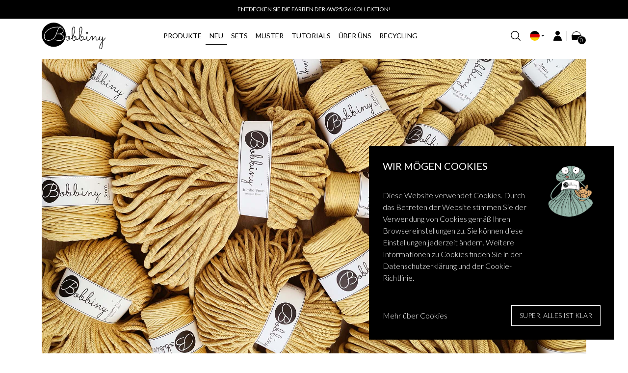

--- FILE ---
content_type: text/html; charset=utf-8
request_url: https://shop.bobbiny.com/de/blog/19-kolekcja-wiosnalato-2023---miodowy
body_size: 20510
content:
<!doctype html>
<html lang="de">

  <head>
    
      
    <link rel="preconnect" href="//fonts.gstatic.com/" crossorigin>
<link rel="preconnect" href="//ajax.googleapis.com" crossorigin>
<script type="text/javascript">
    WebFontConfig = {
        google: { families: [ 'Lato:300,400,500,700' ] }
    };
    (function() {
        var wf = document.createElement('script');
        wf.src = 'https://ajax.googleapis.com/ajax/libs/webfont/1/webfont.js';
        wf.type = 'text/javascript';
        wf.async = 'true';
        var s = document.getElementsByTagName('script')[0];
        s.parentNode.insertBefore(wf, s);
    })(); </script>


	<meta charset="utf-8">


	<meta http-equiv="x-ua-compatible" content="ie=edge">



	<title>Neue Frühjahr/Sommer-Kollektion 2023 – Honey</title>
	<meta name="description" content="Neue Farbe des Strings von Bobbina – ein einzigartiger, fröhlicher Gelbton. Erhältlich in 9 Stärken. Wählen Sie Ihre Lieblingsschnur und kreieren Sie damit ein wunderschönes Design.">
	<meta name="keywords" content="Frühling/Sommer-Honig-Bobbiny-Öko-String">
            
        
                    				<link rel="alternate" href="https://shop.bobbiny.com/pl/blog/19-frhjahrsommer-2023---honey" hreflang="pl">
            				<link rel="alternate" href="https://shop.bobbiny.com/en/blog/19-frhjahrsommer-2023---honey" hreflang="en-US">
            				<link rel="alternate" href="https://shop.bobbiny.com/de/blog/19-frhjahrsommer-2023---honey" hreflang="de-DE">
            				<link rel="alternate" href="https://shop.bobbiny.com/fr/blog/19-frhjahrsommer-2023---honey" hreflang="fr-fr">
            				<link rel="alternate" href="https://shop.bobbiny.com/nl/blog/19-frhjahrsommer-2023---honey" hreflang="nl-nl">
                        
    
<meta property="og:title" content="Neue Frühjahr/Sommer-Kollektion 2023 – Honey"/>
<meta property="og:description" content="Neue Farbe des Strings von Bobbina – ein einzigartiger, fröhlicher Gelbton. Erhältlich in 9 Stärken. Wählen Sie Ihre Lieblingsschnur und kreieren Sie damit ein wunderschönes Design."/>
<meta property="og:type" content="website"/>
<meta property="og:url" content="https://shop.bobbiny.com/de/blog/19-kolekcja-wiosnalato-2023---miodowy"/>
<meta property="og:site_name" content="BOBBINY"/>

    <meta property="og:image" content="https://shop.bobbiny.comhttps://shop.bobbiny.com/img/retail-logo-1599073821.jpg"/>
<script type="application/ld+json">
{
    "@context" : "http://schema.org",
    "@type" : "Organization",
    "name" : "BOBBINY",
    "url" : "https://shop.bobbiny.com/de/",
    "logo" : {
        "@type":"ImageObject",
        "url":"https://shop.bobbiny.comhttps://shop.bobbiny.com/img/retail-logo-1599073821.jpg"
    }
}

</script>

<script type="application/ld+json">
{
    "@context":"http://schema.org",
    "@type":"WebPage",
    "isPartOf": {
        "@type":"WebSite",
        "url":  "https://shop.bobbiny.com/de/",
        "name": "BOBBINY"
    },
    "name": "Neue Frühjahr/Sommer-Kollektion 2023 – Honey",
    "url":  "https://shop.bobbiny.com/de/blog/19-kolekcja-wiosnalato-2023---miodowy"
}


</script>
<script type="application/ld+json">
    {
    "@context": "https://schema.org",
    "@type": "BreadcrumbList",
    "itemListElement": [
        {
    "@type": "ListItem",
    "position": 1,
    "name": "Startseite",
    "item": "https://shop.bobbiny.com/de/"
    },        {
    "@type": "ListItem",
    "position": 2,
    "name": "Blog",
    "item": "https://shop.bobbiny.com/de/blog"
    },        {
    "@type": "ListItem",
    "position": 3,
    "name": "Frühjahr/Sommer 2023 - Honey",
    "item": ""
    }    ]
    }
    </script>

    
	<!-- TrustBox script -->
	<script type="text/javascript" src="//widget.trustpilot.com/bootstrap/v5/tp.widget.bootstrap.min.js" async></script>
	<!-- End TrustBox script -->




	<meta name="viewport" content="width=device-width, initial-scale=1">



	<link rel="icon" type="image/vnd.microsoft.icon" href="https://shop.bobbiny.com/img/favicon.ico?1599073821">
	<link rel="shortcut icon" type="image/x-icon" href="https://shop.bobbiny.com/img/favicon.ico?1599073821">



      <link rel="stylesheet" href="https://shop.bobbiny.com/themes/bobbiny/assets/cache/theme-75ae51718.css?v=9.07" type="text/css" media="all">


<script src="/themes/bobbiny/assets/js/TweenMax.min.js"></script>
<script src="/themes/bobbiny/assets/js/DrawSVGPlugin.min.js"></script>


    

  <script type="text/javascript">
        var blik_accept_msg = "Accept blik code on mobile app";
        var blik_insufficient_funds_msg = "Insufficient Funds";
        var blik_limit_attempt_msg = "The blik code has expired";
        var blik_msg = {"61":"invalid BLIK code or alias data format","62":"error connecting BLIK system","63":"invalid BLIK six-digit code","64":"can not pay with BLIK code or alias for non BLIK transaction","65":"incorrect transaction status - should be pending","66":"BLIK POS is not available","82":"given alias is non-unique","84":"given alias has not been registered or has been deregistered","85":"given alias section is incorrect","100":"BLIK other error","101":"BLIK payment declined by user","102":"BLIK system general error","103":"BLIK insufficient funds \/ user authorization error","104":"BLIK user or system timeout"};
        var blik_not_accepted = "Transaction was not accepted in the bank's application";
        var blik_rejected_msg = "Transaction rejected by payer";
        var cart_url = "https:\/\/shop.bobbiny.com\/de\/warenkorb?ajax=1&action=refresh";
        var controlNav = true;
        var controlNavThumbs = false;
        var csc_warehouse = "0";
        var directionNav = true;
        var dpdpoland_ajax_uri = "\/modules\/dpdpoland\/dpdpoland.ajax.php";
        var dpdpoland_cart = 0;
        var dpdpoland_id_pudo_carrier = 880;
        var dpdpoland_id_pudo_cod_carrier = null;
        var dpdpoland_session = "ee396c00f92339bfe8c296f9990216b5";
        var dpdpoland_token = "6df42403d007273e25c110d0086c80b7aaaee373";
        var effect = "fade";
        var gallery_theme = "compact";
        var img_src = "\/modules\/advanceblog\/views\/img\/captcha\/";
        var incorrectLabel = "Falsche Antwort.";
        var introTextLabel = "Bitte geben Sie das Ergebnis der Gleichung ein:";
        var isMobile = false;
        var messages = {"payment_error":"Payment error","blik_error":"The code you entered is invalid or has expired."};
        var nextText = "N\u00e4chste";
        var pauseOnHover = true;
        var payment_error_controller = "https:\/\/shop.bobbiny.com\/de\/module\/tpay\/error";
        var prestashop = {"cart":{"products":[],"totals":{"total":{"type":"total","label":"Gesamt","amount":0,"value":"0,00\u00a0USD"},"total_including_tax":{"type":"total","label":"Gesamt (inkl. MwSt.)","amount":0,"value":"0,00\u00a0USD"},"total_excluding_tax":{"type":"total","label":"Gesamtpreis o. MwSt.","amount":0,"value":"0,00\u00a0USD"}},"subtotals":{"products":{"type":"products","label":"Zwischensumme","amount":0,"value":"0,00\u00a0USD"},"discounts":null,"shipping":{"type":"shipping","label":"Versand","amount":0,"value":""},"tax":null},"products_count":0,"summary_string":"0 Artikel","vouchers":{"allowed":1,"added":[]},"discounts":[],"minimalPurchase":0,"minimalPurchaseRequired":""},"currency":{"name":"Dolar ameryka\u0144ski","iso_code":"USD","iso_code_num":"840","sign":"USD"},"customer":{"lastname":null,"firstname":null,"email":null,"birthday":null,"newsletter":null,"newsletter_date_add":null,"optin":null,"website":null,"company":null,"siret":null,"ape":null,"is_logged":false,"gender":{"type":null,"name":null},"addresses":[]},"language":{"name":"Niemiecki (German)","iso_code":"de","locale":"de-DE","language_code":"de-DE","is_rtl":"0","date_format_lite":"Y-m-d","date_format_full":"Y-m-d H:i:s","id":3},"page":{"title":"","canonical":null,"meta":{"title":"Neue Fr\u00fchjahr\/Sommer-Kollektion 2023 \u2013 Honey","description":"Neue Farbe des Strings von Bobbina \u2013 ein einzigartiger, fr\u00f6hlicher Gelbton. Erh\u00e4ltlich in 9 St\u00e4rken. W\u00e4hlen Sie Ihre Lieblingsschnur und kreieren Sie damit ein wundersch\u00f6nes Design.","keywords":"Fr\u00fchling\/Sommer-Honig-Bobbiny-\u00d6ko-String","robots":"index"},"page_name":"module-advanceblog-detail","body_classes":{"lang-de":true,"lang-rtl":false,"country-US":true,"currency-USD":true,"layout-full-width":true,"page-":true,"tax-display-disabled":true},"admin_notifications":[]},"shop":{"name":"BOBBINY","logo":"https:\/\/shop.bobbiny.com\/img\/retail-logo-1599073821.jpg","stores_icon":"https:\/\/shop.bobbiny.com\/img\/logo_stores.png","favicon":"https:\/\/shop.bobbiny.com\/img\/favicon.ico"},"urls":{"base_url":"https:\/\/shop.bobbiny.com\/","current_url":"https:\/\/shop.bobbiny.com\/de\/blog\/19-kolekcja-wiosnalato-2023---miodowy","shop_domain_url":"https:\/\/shop.bobbiny.com","img_ps_url":"https:\/\/shop.bobbiny.com\/img\/","img_cat_url":"https:\/\/shop.bobbiny.com\/img\/c\/","img_lang_url":"https:\/\/shop.bobbiny.com\/img\/l\/","img_prod_url":"https:\/\/shop.bobbiny.com\/img\/p\/","img_manu_url":"https:\/\/shop.bobbiny.com\/img\/m\/","img_sup_url":"https:\/\/shop.bobbiny.com\/img\/su\/","img_ship_url":"https:\/\/shop.bobbiny.com\/img\/s\/","img_store_url":"https:\/\/shop.bobbiny.com\/img\/st\/","img_col_url":"https:\/\/shop.bobbiny.com\/img\/co\/","img_url":"https:\/\/shop.bobbiny.com\/themes\/bobbiny\/assets\/img\/","css_url":"https:\/\/shop.bobbiny.com\/themes\/bobbiny\/assets\/css\/","js_url":"https:\/\/shop.bobbiny.com\/themes\/bobbiny\/assets\/js\/","pic_url":"https:\/\/shop.bobbiny.com\/upload\/","pages":{"address":"https:\/\/shop.bobbiny.com\/de\/adresse","addresses":"https:\/\/shop.bobbiny.com\/de\/adressen","authentication":"https:\/\/shop.bobbiny.com\/de\/einloggen","cart":"https:\/\/shop.bobbiny.com\/de\/warenkorb","category":"https:\/\/shop.bobbiny.com\/de\/index.php?controller=category","cms":"https:\/\/shop.bobbiny.com\/de\/index.php?controller=cms","contact":"https:\/\/shop.bobbiny.com\/de\/kontakt","discount":"https:\/\/shop.bobbiny.com\/de\/Rabatt","guest_tracking":"https:\/\/shop.bobbiny.com\/de\/auftragsverfolgung-gast","history":"https:\/\/shop.bobbiny.com\/de\/bestellungsverlauf","identity":"https:\/\/shop.bobbiny.com\/de\/profil","index":"https:\/\/shop.bobbiny.com\/de\/","my_account":"https:\/\/shop.bobbiny.com\/de\/mein-Konto","order_confirmation":"https:\/\/shop.bobbiny.com\/de\/bestellbestatigung","order_detail":"https:\/\/shop.bobbiny.com\/de\/index.php?controller=order-detail","order_follow":"https:\/\/shop.bobbiny.com\/de\/bestellverfolgung","order":"https:\/\/shop.bobbiny.com\/de\/bestellung","order_return":"https:\/\/shop.bobbiny.com\/de\/index.php?controller=order-return","order_slip":"https:\/\/shop.bobbiny.com\/de\/bestellschein","pagenotfound":"https:\/\/shop.bobbiny.com\/de\/seite-nicht-gefunden","password":"https:\/\/shop.bobbiny.com\/de\/passwort-zuruecksetzen","pdf_invoice":"https:\/\/shop.bobbiny.com\/de\/index.php?controller=pdf-invoice","pdf_order_return":"https:\/\/shop.bobbiny.com\/de\/index.php?controller=pdf-order-return","pdf_order_slip":"https:\/\/shop.bobbiny.com\/de\/index.php?controller=pdf-order-slip","prices_drop":"https:\/\/shop.bobbiny.com\/de\/angebote","product":"https:\/\/shop.bobbiny.com\/de\/index.php?controller=product","search":"https:\/\/shop.bobbiny.com\/de\/suche","sitemap":"https:\/\/shop.bobbiny.com\/de\/Sitemap","stores":"https:\/\/shop.bobbiny.com\/de\/shops","supplier":"https:\/\/shop.bobbiny.com\/de\/lieferant","register":"https:\/\/shop.bobbiny.com\/de\/einloggen?create_account=1","order_login":"https:\/\/shop.bobbiny.com\/de\/bestellung?login=1"},"alternative_langs":{"pl":"https:\/\/shop.bobbiny.com\/pl\/blog\/19-frhjahrsommer-2023---honey","en-US":"https:\/\/shop.bobbiny.com\/en\/blog\/19-frhjahrsommer-2023---honey","de-DE":"https:\/\/shop.bobbiny.com\/de\/blog\/19-frhjahrsommer-2023---honey","fr-fr":"https:\/\/shop.bobbiny.com\/fr\/blog\/19-frhjahrsommer-2023---honey","nl-nl":"https:\/\/shop.bobbiny.com\/nl\/blog\/19-frhjahrsommer-2023---honey"},"theme_assets":"\/themes\/bobbiny\/assets\/","actions":{"logout":"https:\/\/shop.bobbiny.com\/de\/?mylogout="},"no_picture_image":{"bySize":{"small_default":{"url":"https:\/\/shop.bobbiny.com\/img\/p\/de-default-small_default.jpg","width":98,"height":98},"cart_default":{"url":"https:\/\/shop.bobbiny.com\/img\/p\/de-default-cart_default.jpg","width":125,"height":125},"pdt_180":{"url":"https:\/\/shop.bobbiny.com\/img\/p\/de-default-pdt_180.jpg","width":180,"height":180},"pdt_300":{"url":"https:\/\/shop.bobbiny.com\/img\/p\/de-default-pdt_300.jpg","width":300,"height":300},"pdt_360":{"url":"https:\/\/shop.bobbiny.com\/img\/p\/de-default-pdt_360.jpg","width":360,"height":360},"home_default":{"url":"https:\/\/shop.bobbiny.com\/img\/p\/de-default-home_default.jpg","width":360,"height":470},"medium_default":{"url":"https:\/\/shop.bobbiny.com\/img\/p\/de-default-medium_default.jpg","width":452,"height":452},"pdt_540":{"url":"https:\/\/shop.bobbiny.com\/img\/p\/de-default-pdt_540.jpg","width":540,"height":540},"large_default":{"url":"https:\/\/shop.bobbiny.com\/img\/p\/de-default-large_default.jpg","width":800,"height":800}},"small":{"url":"https:\/\/shop.bobbiny.com\/img\/p\/de-default-small_default.jpg","width":98,"height":98},"medium":{"url":"https:\/\/shop.bobbiny.com\/img\/p\/de-default-pdt_360.jpg","width":360,"height":360},"large":{"url":"https:\/\/shop.bobbiny.com\/img\/p\/de-default-large_default.jpg","width":800,"height":800},"legend":""}},"configuration":{"display_taxes_label":false,"display_prices_tax_incl":true,"is_catalog":false,"show_prices":true,"opt_in":{"partner":false},"quantity_discount":{"type":"discount","label":"Rabatt auf St\u00fcckzahl"},"voucher_enabled":1,"return_enabled":0},"field_required":[],"breadcrumb":{"links":[{"title":"Startseite","url":"https:\/\/shop.bobbiny.com\/de\/"},{"title":"Blog","url":"https:\/\/shop.bobbiny.com\/de\/blog"},{"title":"Fr\u00fchjahr\/Sommer 2023 - Honey","url":""}],"count":3},"link":{"protocol_link":"https:\/\/","protocol_content":"https:\/\/"},"time":1763098806,"static_token":"ee396c00f92339bfe8c296f9990216b5","token":"d442d16416e2044bc48a80954587d70d","debug":false};
        var prevText = "Vorherige ";
        var psemailsubscription_subscription = "https:\/\/shop.bobbiny.com\/de\/module\/ps_emailsubscription\/subscription";
        var pshowtaxnumber_address_form = "Address form";
        var pshowtaxnumber_address_invoice = 0;
        var pshowtaxnumber_api_token = "2b749c2f0ffb57df78848fb3281dc0130e110dca";
        var pshowtaxnumber_api_url = "https:\/\/shop.bobbiny.com\/de\/module\/pshowtaxnumber\/api";
        var pshowtaxnumber_id_country = 0;
        var pshowtaxnumber_info_message = "There is a problem with your VAT number in your address. Please change to correct Vat number: ";
        var pshowtaxnumber_link_address = "https:\/\/shop.bobbiny.com\/de\/adresse?id_address=0";
        var pshowtaxnumber_position_message = 0;
        var pshowtaxnumber_vat_number = null;
        var surcharge_controller = "https:\/\/shop.bobbiny.com\/de\/module\/tpay\/ajax";
      </script>



	<!-- Global site tag (gtag.js) - Google Analytics 
	<script async src="https://www.googletagmanager.com/gtag/js?id=UA-51096517-1"></script>
	<script>
			window.dataLayer = window.dataLayer || [];

			function gtag() {
				dataLayer.push(arguments);
			}

			gtag('js', new Date());

			gtag('config', 'UA-51096517-1');
	</script>
	-->
	<!-- Google Tag Manager -->
	<script>(function (w, d, s, l, i) {
				w[l] = w[l] || [];
				w[l].push({
					'gtm.start':
						new Date().getTime(), event: 'gtm.js'
				});
				var f = d.getElementsByTagName(s)[0],
					j = d.createElement(s), dl = l != 'dataLayer' ? '&l=' + l : '';
				j.async = true;
				j.src =
					'https://www.googletagmanager.com/gtm.js?id=' + i + dl;
				f.parentNode.insertBefore(j, f);
			})(window, document, 'script', 'dataLayer', 'GTM-MDDS9GQ');</script>
	<!-- End Google Tag Manager -->




	<script id='pixlee_script' src="https://assets.pixlee.com/assets/pixlee_events.js"></script>
	<script type="text/javascript">
			if (typeof Pixlee_Analytics !== 'undefined') {
				pixlee_analytics = new Pixlee_Analytics('msrT1SENeT0yCslbDsyB');
			}
	</script>

	<!-- GetResponse Analytics --> <script type="text/javascript"> (function(m, o, n, t, e, r, ){ m['_GetResponseAnalyticsObject'] = e;m[e] = m[e] || function() {(m[e].q = m[e].q || []).push(arguments)}; r = o.createElement(n);_ = o.getElementsByTagName(n)[0];r.async = 1;r.src = t;r.setAttribute('crossorigin', 'use-credentials');_.parentNode .insertBefore(r, _); })(window, document, 'script', 'https://ga.getresponse.com/script/9b42d529-6d3b-48b3-b7b1-1f7f0056a9a4/ga.js', 'GrTracking'); </script> <!-- End GetResponse Analytics -->



<script type="text/javascript">
	var errorEqualShipping = "Das Land in der Versand- und Rechnungsadresse muss gleich sein";
	var errorEqualShippingButton = "Klicken Sie hier, um fortzufahren";

</script>
 
<style>
    .invoice--error {
        padding: 12px 18px;
        color: white;
        background-color: #db0b0b;
        border: transparent;
        font-size: 16px;
        display: block;
        margin-top: 16px;

    }
</style>

<script type="text/javascript">

	document.addEventListener("DOMContentLoaded", function (event) {

		let shipping = document.getElementById("cart-subtotal-shipping");
		let total = document.querySelector(".cart-summary-totals");

		let invoice_addresses = document.querySelectorAll("#invoice-addresses .address-item");
		let delivery_addresses = document.querySelectorAll("#delivery-addresses .address-item");

		let delivery_selected = document.querySelector('#delivery-addresses .address-item.selected');
		let invoice_selected = document.querySelector('#invoice-addresses .address-item.selected');

		let country_id;
		let country_id2;

		if(delivery_selected){
			country_id = delivery_selected.getAttribute('country_id');
		}

		if(invoice_selected){
			country_id2 = invoice_selected.getAttribute('country_id');
		}

		checkEqualAddresses();

		for(let delivery of delivery_addresses) {

			delivery.addEventListener('click', function(event) {

				const checkHasClass = delivery.classList.contains("selected");
				if(checkHasClass){
					country_id = delivery.getAttribute('country_id');
				}

				checkEqualAddresses();

			});
		}

		for(let invoice of invoice_addresses) {

			invoice.addEventListener('click', function(event) {

				const checkHasClass = invoice.classList.contains("selected");
				if(checkHasClass){
					country_id2 = invoice.getAttribute('country_id');
				}

				checkEqualAddresses();

			});

		}

		function checkEqualAddresses() {
			if(country_id2 !== country_id) {
				if(!document.querySelector('.invoice__address span.invoice--error')) {
					var div = document.createElement('span');
					div.innerHTML = errorEqualShipping;
					div.className = 'invoice--error alert alert-danger';

					var btnNext = document.createElement('button');
					btnNext.innerHTML = errorEqualShippingButton
					btnNext.className = 'btn btn-primary btn-small continue';
					btnNext.name="confirm-addresses"

					div.appendChild(btnNext);

					// console.log(document.querySelector('.invoice__address').length);
					if(document.querySelector('.invoice__address') !== null ) {
						document.querySelector('.invoice__address').appendChild(div);
					}

					document.querySelector('.btn-block.continue').style.display = 'none';

				}
			} else {
				if(document.querySelector('.invoice__address span.invoice--error')) {
					document.querySelector('.invoice__address').removeChild(document.querySelector('span.invoice--error'));
					document.querySelector('.btn-block.continue').style.display = 'block';
				}
			}
		}

		if(document.body.classList.contains("page-cart")) {
			shipping.style.display = 'none';
			total.style.display = 'none';
			console.log('cart');
		}

		if (typeof prestashop !== 'undefined') {
			prestashop.on('changedCheckoutStep', function (e) {

				console.log(e);

				// document.querySelector('.continue').re

				console.log(e.event.currentTarget.id);

				if (e && (e.event.currentTarget.id == 'checkout-delivery-step' || e.event.currentTarget.id == 'checkout-payment-step' ) ) {
					shipping.style.display = 'flex';
					total.style.display = 'block';
				} else {
					shipping.style.display = 'none';
					total.style.display = 'none';
				}

			});
		}

	});

</script>

<style>
    .btn-small {
        /*padding: .15rem .75rem;*/
        /*font-size: 13px;*/
        display: block;
        margin-top: 14px;
    }
</style>


    <script type="text/javascript" data-keepinline="true">
    var trustpilot_script_url = 'https://invitejs.trustpilot.com/tp.min.js';
    var trustpilot_key = 'rkCXeT3kQsiRIGTF';
    var trustpilot_widget_script_url = '//widget.trustpilot.com/bootstrap/v5/tp.widget.bootstrap.min.js';
    var trustpilot_integration_app_url = 'https://ecommscript-integrationapp.trustpilot.com';
    var trustpilot_preview_css_url = '//ecommplugins-scripts.trustpilot.com/v2.1/css/preview.min.css';
    var trustpilot_preview_script_url = '//ecommplugins-scripts.trustpilot.com/v2.1/js/preview.min.js';
    var trustpilot_ajax_url = 'https://shop.bobbiny.com/de/module/trustpilot/trustpilotajax';
    var user_id = '0';
    var trustpilot_trustbox_settings = {"trustboxes":[],"activeTrustbox":0,"pageUrls":{"landing":"https:\/\/shop.bobbiny.com\/pl\/","category":"https:\/\/shop.bobbiny.com\/pl\/51-bestellery","product":"https:\/\/shop.bobbiny.com\/pl\/sznurki-plecione\/49-bialy-5902340200803.html"}};
</script>
<script type="text/javascript" src="/modules/trustpilot/views/js/tp_register.min.js"></script>
<script type="text/javascript" src="/modules/trustpilot/views/js/tp_trustbox.min.js"></script>
<script type="text/javascript" src="/modules/trustpilot/views/js/tp_preview.min.js"></script>

<script>
    var x13pricehistory_ajax_url = 'https://shop.bobbiny.com/de/module/x13pricehistory/ajax';
    var x13pricehistory_ajax_token = 'ee396c00f92339bfe8c296f9990216b5';
</script>

    <style>
        #products .thumbnail-container,
        .featured-products .thumbnail-container,
        .product-accessories .thumbnail-container,
        .product-miniature .thumbnail-container {
            height: calc(248px + 90px) !important;
        }

        #products .thumbnail-container .product-thumbnail,
        .featured-products .thumbnail-container .product-thumbnail,
        .product-accessories .thumbnail-container .product-thumbnail,
        .product-miniature .thumbnail-container .product-thumbnail {
            height: calc(100% - 90px) !important;
        }

        #products .highlighted-informations,
        .featured-products .highlighted-informations,
        .product-accessories .highlighted-informations,
        .product-miniature .highlighted-informations {
            bottom: calc(90px - 50px) !important;
        }

        #products .thumbnail-container:focus .highlighted-informations,
        #products .thumbnail-container:hover .highlighted-informations,
        .featured-products .thumbnail-container:focus .highlighted-informations,
        .featured-products .thumbnail-container:hover .highlighted-informations,
        .product-accessories .thumbnail-container:focus .highlighted-informations,
        .product-accessories .thumbnail-container:hover .highlighted-informations,
        .product-miniature .thumbnail-container:focus .highlighted-informations,
        .product-miniature .thumbnail-container:hover .highlighted-informations {
            bottom: calc(90px + 20px) !important;
        }

        #products .thumbnail-container:focus .highlighted-informations.no-variants,
        #products .thumbnail-container:hover .highlighted-informations.no-variants,
        .featured-products .thumbnail-container:focus .highlighted-informations.no-variants,
        .featured-products .thumbnail-container:hover .highlighted-informations.no-variants,
        .product-accessories .thumbnail-container:focus .highlighted-informations.no-variants,
        .product-accessories .thumbnail-container:hover .highlighted-informations.no-variants,
        .product-miniature .thumbnail-container:focus .highlighted-informations.no-variants,
        .product-miniature .thumbnail-container:hover .highlighted-informations.no-variants {
            bottom: calc(90px - 4px) !important;
        }

        #products .product-description,
        .featured-products .product-description,
        .product-accessories .product-description,
        .product-miniature .product-description  {
            height: 90px !important;
        }
    </style>

<!-- getresponse start -->
<script type="text/javascript">

    
    
    
    
    
</script>

<!-- getresponse end -->
<script src="https://mapa.ecommerce.poczta-polska.pl/widget/scripts/ppwidget.js"></script>
<script>
    
        
    var fblogin_appid = '362049786027374';
    var fblogin_langcode = 'de_DE';
    
        var baseDir = prestashop.urls.base_url;
            var fblogin_include_app = true;
    </script>
<script async src="https://www.googletagmanager.com/gtag/js?id=G-8DG2ZVX52S"></script>
<script>
  window.dataLayer = window.dataLayer || [];
  function gtag(){dataLayer.push(arguments);}
  gtag('js', new Date());
  gtag(
    'config',
    'G-8DG2ZVX52S',
    {
      'debug_mode':false
                      }
  );
</script>


    <script>
        var gglogin_appid = '829111694516-j490j40dsflvi8fjng6j86mprfs83mt4.apps.googleusercontent.com';
        var ggl_loginloader = 'https://shop.bobbiny.com/de/module/glogin/loginloader?ajax=1';
        
                
        
                var baseDir = prestashop.urls.base_url;
        var baseUri = prestashop.urls.base_url;
                
    </script>


    <script>
        var prefix = '';
        var sufix = '';

        function getURLParameter(url, name) {
            return (RegExp(name + '=' + '(.+?)(&|$)').exec(url) || [, null])[1];
        }

        !function (f, b, e, v, n, t, s) {
            if (f.fbq) return;
            n = f.fbq = function () {
                n.callMethod ?
                    n.callMethod.apply(n, arguments) : n.queue.push(arguments)
            };
            if (!f._fbq) f._fbq = n;
            n.push = n;
            n.loaded = !0;
            n.version = '2.0';
            n.queue = [];
            t = b.createElement(e);
            t.async = !0;
            t.src = v;
            s = b.getElementsByTagName(e)[0];
            s.parentNode.insertBefore(t, s)
        }(window,
            document, 'script', 'https://connect.facebook.net/en_US/fbevents.js');
        
                fbq('init', '1185342161978887');
        
                fbq('track', "PageView");
        
                        
        
                        
                                                
        
                        
                                                            function reinitaddtocart() {
                                $('.ajax_add_to_cart_button, .add-to-cart').click(function () {
                    fbq('track', 'AddToCart');
                });
                            }

            document.addEventListener("DOMContentLoaded", function (event) {
                reinitaddtocart();
            });

            function reinitViewContent(){
            }
                
    </script>

<!-- Getresponse Analytics -->
    <script type="text/javascript" src="https://ga.getresponse.com/script/ga.js?grid=sBDcBXkZfdXELA3c%3D" async></script>
<!-- End Getresponse Analytics -->




    
  </head>

  <body id="module-advanceblog-detail" class="lang-de country-us currency-usd layout-full-width page- tax-display-disabled">
  
   
  <!-- Google Tag Manager (noscript) -->
  <noscript><iframe src="https://www.googletagmanager.com/ns.html?id=GTM-MDDS9GQ"
  height="0" width="0" style="display:none;visibility:hidden"></iframe></noscript>
  <!-- End Google Tag Manager (noscript) -->
  


    
      
    

    <main>
      
              

      <header id="header" class="l-header fixed-top">
        
          

    <div id="header_info" class="header-banner">
                                    
        
            <div class="custombanners displayBanner clearfix" data-hook="displayBanner">

                
                <div class="cb-wrapper" data-wrapper="8">

                                            <div class="banner-item ">
                            <div class="banner-item-content">
                                                                                                                                    <div class="custom-html ">
                                        <p>Entdecken Sie die Farben der AW25/26 Kollektion!</p>                                    </div>
                                                                                            </div>
                        </div>
                                    </div>
            </div>

		    
    </div>



    <div class="container position-relative header-top d--flex-between u-a-i-c px-0">
        <div class="col-3 d-lg-none">
            <button class="visible--mobile hamburger" id="menu-icon" data-toggle="modal" data-target="#mobile_top_menu_wrapper">
                <span class="hamburger__box">
                    <span class="hamburger__inner"></span>
                </span>
            </button>
        </div>
        <div class="col-6 col-lg-2 col-xl-2 logo">
            <div class="logowrapper">
                <a href="https://shop.bobbiny.com/" title="BOBBINY">
                    <svg id="svglogo" xmlns="http://www.w3.org/2000/svg" viewBox="0 0 238.83 98.38">
                        <defs>
                            <style>
                                .cls-1,
                                .cls-2,
                                .cls-3,
                                .cls-5 {
                                    fill: none;
                                    stroke-linecap: round;
                                }
                                .cls-1,
                                .cls-2,
                                .cls-3 {
                                    stroke: #000;
                                }
                                .cls-1,
                                .cls-2 {
                                    stroke-width: 2;
                                }
                                .cls-2, .cls-3, .cls-5 {
                                    stroke-linejoin: round;
                                }
                                .cls-3 {
                                    stroke-width: 2;
                                }
                                .cls-4 {
                                    fill-opacity: 1;
                                }
                                .cls-5 {
                                    stroke: #eee;
                                    stroke-width: 2;
                                }
                            </style>
                        </defs>
                        <title>Bobbiny</title>
                        <g id="layer2">
                            <g>
                                <g>
                                    <path class="cls-1 bobbiny-lines" d="M95.66,54.95s-4.89,1.38-4.89,8.19,6.7,6.8,9.14,5.53,4.78-4.25,4.57-7.12c.11-3.72-.14-7-3.08-7.34-2.22-.25-4.57,3.4-.32,8.19s8.82,1.38,10,.43,6.49-7.78,9.25-16.05c2.45-7.34,6-26.63.21-27-6.7-.43-7.12,14.67-6.7,23.39s-.21,18.6,3.19,24.24c3.3,5.1,8.93,1.59,10.42-1.7s1.7-9.89-1.49-11.37c-4.76-1.53-6.39,3.58-3.61,6"
                                    transform="translate(0 -3.52)"></path>
                                    <path class="cls-1 bobbiny-lines" d="M128.61,63.59s1.56,3.65,4.69,3.13S141.77,64,147.11,47,151,22.41,148.28,20.2c-3.52-1.69-6.78,1.69-7.17,18.37s-.27,24.41,2.74,28.67c3.78,5.34,11.34,1.69,11.6-4.56.52-5-1-8.47-4-9s-5.08,5.73-1.82,6.78" transform="translate(0 -3.52)"></path>
                                    <path class="cls-1 bobbiny-lines" d="M155.58,63.72a5.48,5.48,0,0,0,5,2.48c3.65,0,5.73-2.35,7.17-5.08.78-1.82,1.69-8.08,1.69-8.08s-1.17,11.86.52,14.85,7,2.35,9.38-1.69,7.3-12,7.3-12,2.08-2.74,3.13.13c.26,3.26-.26,13.94-.26,13.94s.13,1.69,3-3.26,6.78-11.08,8.86-10.29,2.48,2.61,2.22,6.12-.78,7.69,2.22,8.34,6.38-3.26,7.3-4.69,5.47-10.42,5.47-10.42-2.48,5.6-2.74,8.86,1.3,5.86,3.78,5.86a7.39,7.39,0,0,0,6.51-5,71.14,71.14,0,0,0,2.22-7.95s-1.69,12-1.43,16.81-.52,18.89-.52,18.89-.78,9.64-5.47,9.9-5.21-6.12-1.82-15c3.91-8.86,9.38-15,11.21-16.55s7.95-8.73,8.21-10" transform="translate(0 -3.52)"></path>
                                </g>
                                    <ellipse class="cls-3 bobbiny-lines" cx="169.98" cy="38.5" rx="2.28" ry="2.22"></ellipse>
                                    <circle class="cls-4" cx="45.02" cy="45.02" r="45.02"></circle>
                                    <path class="cls-5 letter-b" d="M69.45,17.67a39.52,39.52,0,0,0-8.73,12.51c-3.13,7.43-5.34,13.94-6,16S49.13,60.8,37.79,66.8,12.9,69.14,10.3,61.19,10,39.22,25.8,29.14c14.18-9,31.78-9.46,38.7-8.6,8.21,1,16,6.12,16.42,12.12,0,5.73-3.87,11.32-12.77,12.64-6.83,1-15.11,0-15.9.78,0,0,15.9-.78,21.11,1.17,5,2.13,10.05,6,9.77,12.9S70.63,74.35,50,67.45" transform="translate(0 -3.52)"></path>
                            </g>
                        </g>
                    </svg>
                </a>                
            </div>
        </div>
        <div class="col-lg-7 col-xl-7 d-none d-lg-block header__nav">
            

<nav class="menu visible--desktop" id="_desktop_top_menu">
  
      <ul class="menu-top h-100" id="top-menu" role="navigation" data-depth="0">
                                        <li class="h-100 menu__item--0 menu-has-sub  category menu__item menu__item--top"
          id="category-52" aria-haspopup="true" aria-expanded="false"
          aria-owns="top_sub_menu_49624" aria-controls="top_sub_menu_49624">
          


                    <div class="menu__item-header ">
          


              
                  <a
                          class="d-flex d-lg-inline-block w-100 h-100 menu__item-link--top menu__item-link--hassubmenu  hover-effect"
                          href="https://shop.bobbiny.com/de/52-produkte" data-depth="0"
                                            >
                      <span class="align-self-center">Produkte</span>
                  </a>

              

                                                <span class="visible--mobile">
                <span data-target="#top_sub_menu_68848" data-toggle="collapse"
                      class="d-block navbar-toggler icon-collapse">
                  <i class="material-icons menu__collapseicon">&#xE313;</i>
                </span>
              </span>
          </div>
                                <div class="menu-sub clearfix collapse show" data-collapse-hide-mobile
                 id="top_sub_menu_68848" role="group" aria-labelledby="category-52"
                 aria-expanded="false" aria-hidden="true">
                <div class="menu-sub__content py-2 py-lg-5">
                  <div class="container p-lg-0">
                    
      <ul  class="justify-content-lg-around menu-sub__list menu-sub__list--1" data-depth="1">
                                        <li class="h-100 menu__item--1 menu-has-sub  category menu__item menu__item--sub"
          id="category-53" aria-haspopup="true" aria-expanded="false"
          aria-owns="top_sub_menu_68260" aria-controls="top_sub_menu_68260">
          


                    <div class="menu__item-header pb-lg-3">
          


              
                  <a
                          class="d-flex d-lg-inline-block w-100 h-100 menu__item-link--sub menu__item-link--1 menu__item-link--hassubmenu px-lg-0 hover-effect"
                          href="https://shop.bobbiny.com/de/53-flechtkordeln" data-depth="1"
                                            >
                      <span class="align-self-center">Flechtkordeln</span>
                  </a>

              

                                                <span class="visible--mobile">
                <span data-target="#top_sub_menu_89923" data-toggle="collapse"
                      class="d-block navbar-toggler icon-collapse">
                  <i class="material-icons menu__collapseicon">&#xE313;</i>
                </span>
              </span>
          </div>
                                <div class="clearfix collapse show" data-collapse-hide-mobile
                 id="top_sub_menu_89923" role="group" aria-labelledby="category-53"
                 aria-expanded="false" aria-hidden="true">
                <div>
                  <div class="container p-lg-0">
                    
      <ul  class="justify-content-lg-around menu-sub__list menu-sub__list--2" data-depth="2">
                      <li class="h-100 menu__item--2   no-padding-inside category menu__item menu__item--sub"
          id="category-58" >
          


          


              
                  <a
                          class="d-flex d-lg-inline-block  h-100 menu__item-link--sub menu__item-link--2 menu__item-link--nosubmenu px-lg-0 hover-effect"
                          href="https://shop.bobbiny.com/de/58-junior-3mm" data-depth="2"
                                            >
                      <span class="align-self-center">Junior 3mm</span>
                  </a>

              

                              </li>
                                        <li class="h-100 menu__item--2 menu-has-sub  no-padding-inside category menu__item menu__item--sub"
          id="category-59" aria-haspopup="true" aria-expanded="false"
          aria-owns="top_sub_menu_4527" aria-controls="top_sub_menu_4527">
          


                    <div class="menu__item-header pb-lg-3">
          


              
                  <a
                          class="d-flex d-lg-inline-block  h-100 menu__item-link--sub menu__item-link--2 menu__item-link--hassubmenu px-lg-0 hover-effect"
                          href="https://shop.bobbiny.com/de/59-premium-5mm" data-depth="2"
                                            >
                      <span class="align-self-center">Premium 5mm</span>
                  </a>

              

                                                <span class="visible--mobile">
                <span data-target="#top_sub_menu_16897" data-toggle="collapse"
                      class="d-block navbar-toggler icon-collapse">
                  <i class="material-icons menu__collapseicon">&#xE313;</i>
                </span>
              </span>
          </div>
                                <div class="clearfix collapse show" data-collapse-hide-mobile
                 id="top_sub_menu_16897" role="group" aria-labelledby="category-59"
                 aria-expanded="false" aria-hidden="true">
                <div>
                  <div class="container p-lg-0">
                    
      <ul  class="justify-content-lg-around menu-sub__list menu-sub__list--3" data-depth="3">
                      <li class="h-100 menu__item--3   no-padding-inside category menu__item menu__item--sub"
          id="category-77" >
          


          


              
                  <a
                          class="d-flex d-lg-inline-block w-100 h-100 menu__item-link--sub menu__item-link--3 menu__item-link--nosubmenu px-lg-0 hover-effect"
                          href="https://shop.bobbiny.com/de/77-premium-5mm-50m" data-depth="3"
                                            >
                      <span class="align-self-center">Premium 5mm 50m</span>
                  </a>

              

                              </li>
                      <li class="h-100 menu__item--3   no-padding-inside category menu__item menu__item--sub"
          id="category-78" >
          


          


              
                  <a
                          class="d-flex d-lg-inline-block w-100 h-100 menu__item-link--sub menu__item-link--3 menu__item-link--nosubmenu px-lg-0 hover-effect"
                          href="https://shop.bobbiny.com/de/78-premium-5mm-100m" data-depth="3"
                                            >
                      <span class="align-self-center">Premium 5mm 100m</span>
                  </a>

              

                              </li>
          </ul>
  
                  </div>
                </div>
            </div>
                  </li>
                      <li class="h-100 menu__item--2   no-padding-inside category menu__item menu__item--sub"
          id="category-85" >
          


          


              
                  <a
                          class="d-flex d-lg-inline-block  h-100 menu__item-link--sub menu__item-link--2 menu__item-link--nosubmenu px-lg-0 hover-effect"
                          href="https://shop.bobbiny.com/de/85-jumbo-soft-8mm" data-depth="2"
                                            >
                      <span class="align-self-center">Jumbo Soft 8mm</span>
                  </a>

              

                              </li>
                                        <li class="h-100 menu__item--2 menu-has-sub  no-padding-inside category menu__item menu__item--sub"
          id="category-60" aria-haspopup="true" aria-expanded="false"
          aria-owns="top_sub_menu_62563" aria-controls="top_sub_menu_62563">
          


                    <div class="menu__item-header pb-lg-3">
          


              
                  <a
                          class="d-flex d-lg-inline-block  h-100 menu__item-link--sub menu__item-link--2 menu__item-link--hassubmenu px-lg-0 hover-effect"
                          href="https://shop.bobbiny.com/de/60-jumbo-9mm" data-depth="2"
                                            >
                      <span class="align-self-center">Jumbo 9mm</span>
                  </a>

              

                                                <span class="visible--mobile">
                <span data-target="#top_sub_menu_18942" data-toggle="collapse"
                      class="d-block navbar-toggler icon-collapse">
                  <i class="material-icons menu__collapseicon">&#xE313;</i>
                </span>
              </span>
          </div>
                                <div class="clearfix collapse show" data-collapse-hide-mobile
                 id="top_sub_menu_18942" role="group" aria-labelledby="category-60"
                 aria-expanded="false" aria-hidden="true">
                <div>
                  <div class="container p-lg-0">
                    
      <ul  class="justify-content-lg-around menu-sub__list menu-sub__list--3" data-depth="3">
                      <li class="h-100 menu__item--3   no-padding-inside category menu__item menu__item--sub"
          id="category-87" >
          


          


              
                  <a
                          class="d-flex d-lg-inline-block w-100 h-100 menu__item-link--sub menu__item-link--3 menu__item-link--nosubmenu px-lg-0 hover-effect"
                          href="https://shop.bobbiny.com/de/87-jumbo-9mm-30m" data-depth="3"
                                            >
                      <span class="align-self-center">Jumbo 9mm 30m</span>
                  </a>

              

                              </li>
                      <li class="h-100 menu__item--3   no-padding-inside category menu__item menu__item--sub"
          id="category-88" >
          


          


              
                  <a
                          class="d-flex d-lg-inline-block w-100 h-100 menu__item-link--sub menu__item-link--3 menu__item-link--nosubmenu px-lg-0 hover-effect"
                          href="https://shop.bobbiny.com/de/88-jumbo-9mm-100m" data-depth="3"
                                            >
                      <span class="align-self-center">Jumbo 9mm 100m</span>
                  </a>

              

                              </li>
          </ul>
  
                  </div>
                </div>
            </div>
                  </li>
          </ul>
  
                  </div>
                </div>
            </div>
                  </li>
                                        <li class="h-100 menu__item--1 menu-has-sub  category menu__item menu__item--sub"
          id="category-54" aria-haspopup="true" aria-expanded="false"
          aria-owns="top_sub_menu_41022" aria-controls="top_sub_menu_41022">
          


                    <div class="menu__item-header pb-lg-3">
          


              
                  <a
                          class="d-flex d-lg-inline-block w-100 h-100 menu__item-link--sub menu__item-link--1 menu__item-link--hassubmenu px-lg-0 hover-effect"
                          href="https://shop.bobbiny.com/de/54-makramee-kordeln" data-depth="1"
                                            >
                      <span class="align-self-center">Makramee-Kordeln</span>
                  </a>

              

                                                <span class="visible--mobile">
                <span data-target="#top_sub_menu_219" data-toggle="collapse"
                      class="d-block navbar-toggler icon-collapse">
                  <i class="material-icons menu__collapseicon">&#xE313;</i>
                </span>
              </span>
          </div>
                                <div class="clearfix collapse show" data-collapse-hide-mobile
                 id="top_sub_menu_219" role="group" aria-labelledby="category-54"
                 aria-expanded="false" aria-hidden="true">
                <div>
                  <div class="container p-lg-0">
                    
      <ul  class="justify-content-lg-around menu-sub__list menu-sub__list--2" data-depth="2">
                      <li class="h-100 menu__item--2   no-padding-inside category menu__item menu__item--sub"
          id="category-61" >
          


          


              
                  <a
                          class="d-flex d-lg-inline-block  h-100 menu__item-link--sub menu__item-link--2 menu__item-link--nosubmenu px-lg-0 hover-effect"
                          href="https://shop.bobbiny.com/de/61-15mm" data-depth="2"
                                            >
                      <span class="align-self-center">1.5mm</span>
                  </a>

              

                              </li>
                      <li class="h-100 menu__item--2   no-padding-inside category menu__item menu__item--sub"
          id="category-62" >
          


          


              
                  <a
                          class="d-flex d-lg-inline-block  h-100 menu__item-link--sub menu__item-link--2 menu__item-link--nosubmenu px-lg-0 hover-effect"
                          href="https://shop.bobbiny.com/de/62-3mm" data-depth="2"
                                            >
                      <span class="align-self-center">3mm</span>
                  </a>

              

                              </li>
                      <li class="h-100 menu__item--2   no-padding-inside category menu__item menu__item--sub"
          id="category-63" >
          


          


              
                  <a
                          class="d-flex d-lg-inline-block  h-100 menu__item-link--sub menu__item-link--2 menu__item-link--nosubmenu px-lg-0 hover-effect"
                          href="https://shop.bobbiny.com/de/63-5mm" data-depth="2"
                                            >
                      <span class="align-self-center">5mm</span>
                  </a>

              

                              </li>
                      <li class="h-100 menu__item--2   no-padding-inside category menu__item menu__item--sub"
          id="category-68" >
          


          


              
                  <a
                          class="d-flex d-lg-inline-block  h-100 menu__item-link--sub menu__item-link--2 menu__item-link--nosubmenu px-lg-0 hover-effect"
                          href="https://shop.bobbiny.com/de/68-9mm" data-depth="2"
                                            >
                      <span class="align-self-center">9mm</span>
                  </a>

              

                              </li>
          </ul>
  
                  </div>
                </div>
            </div>
                  </li>
                                        <li class="h-100 menu__item--1 menu-has-sub  category menu__item menu__item--sub"
          id="category-55" aria-haspopup="true" aria-expanded="false"
          aria-owns="top_sub_menu_40107" aria-controls="top_sub_menu_40107">
          


                    <div class="menu__item-header pb-lg-3">
          


              
                  <a
                          class="d-flex d-lg-inline-block w-100 h-100 menu__item-link--sub menu__item-link--1 menu__item-link--hassubmenu px-lg-0 hover-effect"
                          href="https://shop.bobbiny.com/de/55-macramee-schnuere-3ply" data-depth="1"
                                            >
                      <span class="align-self-center">Macramee-Schnüre 3PLY</span>
                  </a>

              

                                                <span class="visible--mobile">
                <span data-target="#top_sub_menu_21928" data-toggle="collapse"
                      class="d-block navbar-toggler icon-collapse">
                  <i class="material-icons menu__collapseicon">&#xE313;</i>
                </span>
              </span>
          </div>
                                <div class="clearfix collapse show" data-collapse-hide-mobile
                 id="top_sub_menu_21928" role="group" aria-labelledby="category-55"
                 aria-expanded="false" aria-hidden="true">
                <div>
                  <div class="container p-lg-0">
                    
      <ul  class="justify-content-lg-around menu-sub__list menu-sub__list--2" data-depth="2">
                      <li class="h-100 menu__item--2   no-padding-inside category menu__item menu__item--sub"
          id="category-71" >
          


          


              
                  <a
                          class="d-flex d-lg-inline-block  h-100 menu__item-link--sub menu__item-link--2 menu__item-link--nosubmenu px-lg-0 hover-effect"
                          href="https://shop.bobbiny.com/de/71-15mm" data-depth="2"
                                            >
                      <span class="align-self-center">1,5mm</span>
                  </a>

              

                              </li>
                      <li class="h-100 menu__item--2   no-padding-inside category menu__item menu__item--sub"
          id="category-64" >
          


          


              
                  <a
                          class="d-flex d-lg-inline-block  h-100 menu__item-link--sub menu__item-link--2 menu__item-link--nosubmenu px-lg-0 hover-effect"
                          href="https://shop.bobbiny.com/de/64-3mm" data-depth="2"
                                            >
                      <span class="align-self-center">3mm</span>
                  </a>

              

                              </li>
                      <li class="h-100 menu__item--2   no-padding-inside category menu__item menu__item--sub"
          id="category-65" >
          


          


              
                  <a
                          class="d-flex d-lg-inline-block  h-100 menu__item-link--sub menu__item-link--2 menu__item-link--nosubmenu px-lg-0 hover-effect"
                          href="https://shop.bobbiny.com/de/65-5mm" data-depth="2"
                                            >
                      <span class="align-self-center">5mm</span>
                  </a>

              

                              </li>
                      <li class="h-100 menu__item--2   no-padding-inside category menu__item menu__item--sub"
          id="category-70" >
          


          


              
                  <a
                          class="d-flex d-lg-inline-block  h-100 menu__item-link--sub menu__item-link--2 menu__item-link--nosubmenu px-lg-0 hover-effect"
                          href="https://shop.bobbiny.com/de/70-9mm" data-depth="2"
                                            >
                      <span class="align-self-center">9mm</span>
                  </a>

              

                              </li>
          </ul>
  
                  </div>
                </div>
            </div>
                  </li>
                                        <li class="h-100 menu__item--1 menu-has-sub  category menu__item menu__item--sub"
          id="category-75" aria-haspopup="true" aria-expanded="false"
          aria-owns="top_sub_menu_52609" aria-controls="top_sub_menu_52609">
          


                    <div class="menu__item-header pb-lg-3">
          


              
                  <a
                          class="d-flex d-lg-inline-block w-100 h-100 menu__item-link--sub menu__item-link--1 menu__item-link--hassubmenu px-lg-0 hover-effect"
                          href="https://shop.bobbiny.com/de/75-garn" data-depth="1"
                                            >
                      <span class="align-self-center">Garn</span>
                  </a>

              

                                                <span class="visible--mobile">
                <span data-target="#top_sub_menu_45354" data-toggle="collapse"
                      class="d-block navbar-toggler icon-collapse">
                  <i class="material-icons menu__collapseicon">&#xE313;</i>
                </span>
              </span>
          </div>
                                <div class="clearfix collapse show" data-collapse-hide-mobile
                 id="top_sub_menu_45354" role="group" aria-labelledby="category-75"
                 aria-expanded="false" aria-hidden="true">
                <div>
                  <div class="container p-lg-0">
                    
      <ul  class="justify-content-lg-around menu-sub__list menu-sub__list--2" data-depth="2">
                      <li class="h-100 menu__item--2   no-padding-inside category menu__item menu__item--sub"
          id="category-76" >
          


          


              
                  <a
                          class="d-flex d-lg-inline-block  h-100 menu__item-link--sub menu__item-link--2 menu__item-link--nosubmenu px-lg-0 hover-effect"
                          href="https://shop.bobbiny.com/de/76-friendly-yarn" data-depth="2"
                                            >
                      <span class="align-self-center">Friendly Yarn</span>
                  </a>

              

                              </li>
          </ul>
  
                  </div>
                </div>
            </div>
                  </li>
                                        <li class="h-100 menu__item--1 menu-has-sub  category menu__item menu__item--sub"
          id="category-82" aria-haspopup="true" aria-expanded="false"
          aria-owns="top_sub_menu_26207" aria-controls="top_sub_menu_26207">
          


                    <div class="menu__item-header pb-lg-3">
          


              
                  <a
                          class="d-flex d-lg-inline-block w-100 h-100 menu__item-link--sub menu__item-link--1 menu__item-link--hassubmenu px-lg-0 hover-effect"
                          href="https://shop.bobbiny.com/de/82-zubehoer" data-depth="1"
                                            >
                      <span class="align-self-center">Zubehör</span>
                  </a>

              

                                                <span class="visible--mobile">
                <span data-target="#top_sub_menu_67638" data-toggle="collapse"
                      class="d-block navbar-toggler icon-collapse">
                  <i class="material-icons menu__collapseicon">&#xE313;</i>
                </span>
              </span>
          </div>
                                <div class="clearfix collapse show" data-collapse-hide-mobile
                 id="top_sub_menu_67638" role="group" aria-labelledby="category-82"
                 aria-expanded="false" aria-hidden="true">
                <div>
                  <div class="container p-lg-0">
                    
      <ul  class="justify-content-lg-around menu-sub__list menu-sub__list--2" data-depth="2">
                      <li class="h-100 menu__item--2   no-padding-inside category menu__item menu__item--sub"
          id="category-56" >
          


          


              
                  <a
                          class="d-flex d-lg-inline-block  h-100 menu__item-link--sub menu__item-link--2 menu__item-link--nosubmenu px-lg-0 hover-effect"
                          href="https://shop.bobbiny.com/de/56-color-card" data-depth="2"
                                            >
                      <span class="align-self-center">Color card</span>
                  </a>

              

                              </li>
                      <li class="h-100 menu__item--2   no-padding-inside category menu__item menu__item--sub"
          id="category-83" >
          


          


              
                  <a
                          class="d-flex d-lg-inline-block  h-100 menu__item-link--sub menu__item-link--2 menu__item-link--nosubmenu px-lg-0 hover-effect"
                          href="https://shop.bobbiny.com/de/83-socken" data-depth="2"
                                            >
                      <span class="align-self-center">Socken</span>
                  </a>

              

                              </li>
                      <li class="h-100 menu__item--2   no-padding-inside category menu__item menu__item--sub"
          id="category-84" >
          


          


              
                  <a
                          class="d-flex d-lg-inline-block  h-100 menu__item-link--sub menu__item-link--2 menu__item-link--nosubmenu px-lg-0 hover-effect"
                          href="https://shop.bobbiny.com/de/84-makramee-holzstab" data-depth="2"
                                            >
                      <span class="align-self-center">MAKRAMEE HOLZSTAB</span>
                  </a>

              

                              </li>
                      <li class="h-100 menu__item--2   no-padding-inside category menu__item menu__item--sub"
          id="category-89" >
          


          


              
                  <a
                          class="d-flex d-lg-inline-block  h-100 menu__item-link--sub menu__item-link--2 menu__item-link--nosubmenu px-lg-0 hover-effect"
                          href="https://shop.bobbiny.com/de/89-haekelnadel" data-depth="2"
                                            >
                      <span class="align-self-center">Häkelnadel</span>
                  </a>

              

                              </li>
                      <li class="h-100 menu__item--2   no-padding-inside category menu__item menu__item--sub"
          id="category-90" >
          


          


              
                  <a
                          class="d-flex d-lg-inline-block  h-100 menu__item-link--sub menu__item-link--2 menu__item-link--nosubmenu px-lg-0 hover-effect"
                          href="https://shop.bobbiny.com/de/90-stricknadeln" data-depth="2"
                                            >
                      <span class="align-self-center">Stricknadeln</span>
                  </a>

              

                              </li>
          </ul>
  
                  </div>
                </div>
            </div>
                  </li>
          </ul>
  
                  </div>
                </div>
            </div>
                  </li>
                      <li class="h-100 menu__item--0   category menu__item menu__item--top"
          id="category-86" >
          


          


              
                  <a
                          class="d-flex d-lg-inline-block w-100 h-100 menu__item-link--top menu__item-link--nosubmenu  hover-effect"
                          href="https://shop.bobbiny.com/de/86-neu" data-depth="0"
                                            >
                      <span class="align-self-center">Neu</span>
                  </a>

              

                              </li>
                      <li class="h-100 menu__item--0   category menu__item menu__item--top"
          id="category-73" >
          


          


              
                  <a
                          class="d-flex d-lg-inline-block w-100 h-100 menu__item-link--top menu__item-link--nosubmenu  hover-effect"
                          href="https://shop.bobbiny.com/de/73-sets" data-depth="0"
                                            >
                      <span class="align-self-center">Sets</span>
                  </a>

              

                              </li>
                                        <li class="h-100 menu__item--0 menu-has-sub  category menu__item menu__item--top"
          id="category-57" aria-haspopup="true" aria-expanded="false"
          aria-owns="top_sub_menu_45927" aria-controls="top_sub_menu_45927">
          


                    <div class="menu__item-header ">
          


              
                  <a
                          class="d-flex d-lg-inline-block w-100 h-100 menu__item-link--top menu__item-link--hassubmenu  hover-effect"
                          href="https://shop.bobbiny.com/de/57-muster" data-depth="0"
                                            >
                      <span class="align-self-center">Muster</span>
                  </a>

              

                                                <span class="visible--mobile">
                <span data-target="#top_sub_menu_44121" data-toggle="collapse"
                      class="d-block navbar-toggler icon-collapse">
                  <i class="material-icons menu__collapseicon">&#xE313;</i>
                </span>
              </span>
          </div>
                                <div class="menu-sub clearfix collapse show" data-collapse-hide-mobile
                 id="top_sub_menu_44121" role="group" aria-labelledby="category-57"
                 aria-expanded="false" aria-hidden="true">
                <div class="menu-sub__content py-2 py-lg-5">
                  <div class="container p-lg-0">
                    
      <ul  class="justify-content-lg-around menu-sub__list menu-sub__list--1" data-depth="1">
                      <li class="h-100 menu__item--1   category menu__item menu__item--sub"
          id="category-91" >
          


          


              
                  <a
                          class="d-flex d-lg-inline-block w-100 h-100 menu__item-link--sub menu__item-link--1 menu__item-link--nosubmenu px-lg-0 hover-effect"
                          href="https://shop.bobbiny.com/de/91-kostenlos" data-depth="1"
                                            >
                      <span class="align-self-center">Kostenlos</span>
                  </a>

              

                              </li>
                      <li class="h-100 menu__item--1   category menu__item menu__item--sub"
          id="category-92" >
          


          


              
                  <a
                          class="d-flex d-lg-inline-block w-100 h-100 menu__item-link--sub menu__item-link--1 menu__item-link--nosubmenu px-lg-0 hover-effect"
                          href="https://shop.bobbiny.com/de/92-premium" data-depth="1"
                                            >
                      <span class="align-self-center">Premium</span>
                  </a>

              

                              </li>
          </ul>
  
                  </div>
                </div>
            </div>
                  </li>
                      <li class="h-100 menu__item--0   cms-page menu__item menu__item--top"
          id="cms-page-13" >
          


          


              
                  <a
                          class="d-flex d-lg-inline-block w-100 h-100 menu__item-link--top menu__item-link--nosubmenu  hover-effect"
                          href="https://shop.bobbiny.com/de/content/13-tutorials" data-depth="0"
                                            >
                      <span class="align-self-center">Tutorials</span>
                  </a>

              

                              </li>
                                        <li class="h-100 menu__item--0 menu-has-sub  cms-category menu__item menu__item--top"
          id="cms-category-3" aria-haspopup="true" aria-expanded="false"
          aria-owns="top_sub_menu_57292" aria-controls="top_sub_menu_57292">
          


                    <div class="menu__item-header ">
          


              
                  <div style="cursor:pointer" class="d-flex d-lg-inline-block w-100 h-100 menu__item-link--top menu__item-link--hassubmenu  hover-effect"> <span class="align-self-center">über üns</span></div>


              

                                                <span class="visible--mobile">
                <span data-target="#top_sub_menu_32607" data-toggle="collapse"
                      class="d-block navbar-toggler icon-collapse">
                  <i class="material-icons menu__collapseicon">&#xE313;</i>
                </span>
              </span>
          </div>
                                <div class="menu-sub clearfix collapse show" data-collapse-hide-mobile
                 id="top_sub_menu_32607" role="group" aria-labelledby="cms-category-3"
                 aria-expanded="false" aria-hidden="true">
                <div class="menu-sub__content py-2 py-lg-5">
                  <div class="container p-lg-0">
                    
      <ul  class="justify-content-lg-around menu-sub__list menu-sub__list--1" data-depth="1">
                      <li class="h-100 menu__item--1   cms-page menu__item menu__item--sub"
          id="cms-page-4" >
          


          


              
                  <a
                          class="d-flex d-lg-inline-block w-100 h-100 menu__item-link--sub menu__item-link--1 menu__item-link--nosubmenu px-lg-0 hover-effect"
                          href="https://shop.bobbiny.com/de/content/4-ueber-uns" data-depth="1"
                                            >
                      <span class="align-self-center">Über uns</span>
                  </a>

              

                              </li>
                      <li class="h-100 menu__item--1   cms-page menu__item menu__item--sub"
          id="cms-page-6" >
          


          


              
                  <a
                          class="d-flex d-lg-inline-block w-100 h-100 menu__item-link--sub menu__item-link--1 menu__item-link--nosubmenu px-lg-0 hover-effect"
                          href="https://shop.bobbiny.com/de/content/6-unsere-kordeln" data-depth="1"
                                            >
                      <span class="align-self-center">Unsere kordeln</span>
                  </a>

              

                              </li>
                      <li class="h-100 menu__item--1   cms-page menu__item menu__item--sub"
          id="cms-page-18" >
          


          


              
                  <a
                          class="d-flex d-lg-inline-block w-100 h-100 menu__item-link--sub menu__item-link--1 menu__item-link--nosubmenu px-lg-0 hover-effect"
                          href="https://shop.bobbiny.com/de/content/18-zertifizierungen" data-depth="1"
                                            >
                      <span class="align-self-center">Zertifizierungen</span>
                  </a>

              

                              </li>
          </ul>
  
                  </div>
                </div>
            </div>
                  </li>
                      <li class="h-100 menu__item--0   cms-page menu__item menu__item--top"
          id="cms-page-7" >
          


          


              
                  <a
                          class="d-flex d-lg-inline-block w-100 h-100 menu__item-link--top menu__item-link--nosubmenu  hover-effect"
                          href="https://shop.bobbiny.com/de/content/7-recycling" data-depth="0"
                                            >
                      <span class="align-self-center">Recycling</span>
                  </a>

              

                              </li>
          </ul>
  
</nav>

        </div>
        <div class="col-3 col-lg-3 col-xl-3 header__right header-top__col">
            <button class="visible--mobile search" id="search-mobile" data-toggle="modal" data-target="#offcanvas_search">
                <img src="/themes/bobbiny/assets/img/icon-search.png" srcset="/themes/bobbiny/assets/img/icon-search@2x.png 2x">
            </button>
             <button class="btn btn-sm visible--desktop search" id="search-desktop">
                <img src="/themes/bobbiny/assets/img/icon-search.png" srcset="/themes/bobbiny/assets/img/icon-search@2x.png 2x">
            </button>
            
<div id="_desktop_language_selector">
  <div class="language-selector-wrapper">
    <div class="language-selector dropdown js-dropdown">
      <button data-toggle="dropdown" class="btn btn-sm dropdown-toggle language-toggle" aria-haspopup="true" aria-expanded="false" aria-label="Dropdown Sprachen">
          <img class="lang-flag" src="https://shop.bobbiny.com/img/l/3.jpg"/>
      </button>
      <div class="dropdown-menu" aria-labelledby="language-selector-label">
                        <a href="https://shop.bobbiny.com/pl/blog/19-frhjahrsommer-2023---honey?controllerUri=detail" class="dropdown-item small">
                <div class="img-outline">
                  <img class="lang-flag" src="https://shop.bobbiny.com/img/l/1.jpg"/>
                </div>
              </a>
                        <a href="https://shop.bobbiny.com/en/blog/19-frhjahrsommer-2023---honey?controllerUri=detail" class="dropdown-item small">
                <div class="img-outline">
                  <img class="lang-flag" src="https://shop.bobbiny.com/img/l/2.jpg"/>
                </div>
              </a>
                        <a href="https://shop.bobbiny.com/de/blog/19-frhjahrsommer-2023---honey?controllerUri=detail" class="dropdown-item small active">
                <div class="img-outline">
                  <img class="lang-flag" src="https://shop.bobbiny.com/img/l/3.jpg"/>
                </div>
              </a>
                        <a href="https://shop.bobbiny.com/fr/blog/19-frhjahrsommer-2023---honey?controllerUri=detail" class="dropdown-item small">
                <div class="img-outline">
                  <img class="lang-flag" src="https://shop.bobbiny.com/img/l/4.jpg"/>
                </div>
              </a>
                        <a href="https://shop.bobbiny.com/nl/blog/19-frhjahrsommer-2023---honey?controllerUri=detail" class="dropdown-item small">
                <div class="img-outline">
                  <img class="lang-flag" src="https://shop.bobbiny.com/img/l/8.jpg"/>
                </div>
              </a>
                </div>
    </div>
  </div>
</div>



    <script type="text/javascript">
        // jQuery(document).ready(function ($) {
        //
        //     $('.language-selector .dropdown-item').on('click touch', function (e) {
        //
        //         console.log(e.href);
        //         // location.href = e.href;
        //
        //     });
        //
        // });



        // Set a Cookie
        function setCookie(cName, cValue, expDays) {
            let date = new Date();
            date.setTime(date.getTime() + (expDays * 24 * 60 * 60 * 1000));
            const expires = "expires=" + date.toUTCString();
            document.cookie = cName + "=" + cValue + "; " + expires + "; path=/";
        }

        function getCookie(cName) {
            const name = cName + "=";
            const cDecoded = decodeURIComponent(document.cookie); //to be careful
            const cArr = cDecoded .split('; ');
            let res;
            cArr.forEach(val => {
                if (val.indexOf(name) === 0) res = val.substring(name.length);
            })
            return res;
        }


        document.querySelector(".language-selector .dropdown-item").addEventListener("click", function(e){

            // console.log(this.getAttribute("href"));

            setCookie('lang', 'initLang', 30);

            // location.href = this.getAttribute("href");
            // location.href = this.getAttribute("href");

            console.log('zapisano')


        }, false);


        window.addEventListener('load', function(){

            var lang = getCookie('lang');

            if(lang){
                console.log('wybrano'+lang);
                document.cookie = "lang=; expires=Thu, 01 Jan 1970 00:00:00 UTC; path=/";
                location.reload();

            }

        });









</script>








<div id="_desktop_user_info" class="visible--desktop user-info">
      <a href="https://shop.bobbiny.com/de/mein-Konto" class="btn btn-sm user-toggle" title="Anmelden zu Ihrem Kundenbereich" rel="nofollow">
      <img src="/themes/bobbiny/assets//img/icon-user.png" srcset="/themes/bobbiny/assets//img/icon-user@2x.png 2x">
    </a>
  </div>
<div>
  <div class="blockcart cart-preview header__rightitem inactive" data-refresh-url="//shop.bobbiny.com/de/module/ps_shoppingcart/ajax">
    <div class="shopping-cart">
        <a rel="nofollow" href="//shop.bobbiny.com/de/warenkorb?action=show" class="u-link-body">
        <span><i class="blockcart__icon"></i></span>
                <span class="cart-products-count small blockcart__count">0</span>
        </a>
    </div>
  </div>
</div>

        </div>
        <div class='desktop-search position-absolute d-none d-lg-none'>
            <!-- Block search module TOP -->

<div id="_desktop_search_wrapper">
    <form method="get" action="//shop.bobbiny.com/de/suche" class="search-widget" data-search-widget data-search-controller-url="//shop.bobbiny.com/de/suche">
        <input type="hidden" name="controller" value="search">
        <div class="search-widget__group">
            <input class="form-control search-widget__input-right" type="text" name="s" value="" placeholder="Katalog durchsuchen" aria-label="Suche">
            <button type="submit" class="search-widget__btn btn btn-link">
                <img src="/themes/bobbiny/assets/img/icon-search.png" srcset="/themes/bobbiny/assets/img/icon-search@2x.png 2x">
            </button>
        </div>
    </form>
</div>
<!-- /Block search module TOP -->

        </div>
    </div>
    

        
      </header>

      
        
<aside id="notifications" class="notifications-container">
    
    
    
    </aside>
      

      
      
        <section id="wrapper" class="l-wrapper">
        
                      <div class="row">
            

          

  <div id="content-wrapper" class="content col-xs-12 col-sm-12 col-md-12">
    
              <div id="fmmblogDetail">
  <meta name="description" content="Neue Farbe des Strings von Bobbina – ein einzigartiger, fröhlicher Gelbton. Erhältlich in 9 Stärken. Wählen Sie Ihre Lieblingsschnur und kreieren Sie damit ein wunderschönes Design.">
  <meta name="keywords" content="Frühling/Sommer-Honig-Bobbiny-Öko-String">
  <link rel="stylesheet" href="/modules/advanceblog/views/css/lightbox.css" type="text/css" />
  <script type="text/javascript" src="/modules/advanceblog/views/js/lightbox/js/lightbox.js"></script>
  <link rel="stylesheet" href="/modules/advanceblog/views/css/jquery.bxslider.css" type="text/css" />
    
  
<link rel="stylesheet" href="https://fonts.googleapis.com/css?family=Lato">

<style type="text/css">
    #fmmblogDetail {
        font-family: 'Lato';
    }
</style>


  <!-- top Banners -->
          


    <div id="mainBlogpostImg">
      <img style="width: -moz-available;" src="/img/uploads/Honey 9x16.jpg"/>
    </div>

  
<!-- associated blog categories -->
<script type="text/javascript" src="https://s7.addthis.com/js/300/addthis_widget.js#pubid=ra-553894c424ba529f" async="async"></script>
<div class="blogSubInfo">
  <p style="color: #000000;">Gepostet am: mar 13, 2023</p>
       <p>
      Kategorien:
                              <a href="https://shop.bobbiny.com/de/blog/category/1-">
          
        </a>
                  </p>
    <!--author-->
    
  <!-- tags -->
  <!-- share option on top -->
    </div>

  <!-- blog title -->
<div class="eventviewDIV">
  <h3>Frühjahr/Sommer 2023 - Honey</h3>
</div>

  <!-- blog main content -->
<div class="event-contents">
  <!-- blog html content -->
  <div class="fmmBlogdetContent">
    <p><strong>Honey</strong> ist unser erster Farbton aus der neuesten Kollektion, Frühjahr/Sommer 2023! Der erstaunliche Gelbton – süß wie Honig und fröhlich wie ein Sonnenstrahl. Es passt zu unseren Pastellfarben und hat auch kräftigere Farben.</p>
<p>Diese Farbe ist perfekt für Dekorationen wie Makramee-Wandbehänge und Wohnkultur, Taschen, Geldbörsen, Schlüsselanhänger und andere. Sie können es mit unserem Bestseller Mustard kombinieren, um einen einzigartigen Ombre-Effekt zu erzielen.</p>
<p>Baumwollkordeln in Honig sind auf unserer Website bereits in neun Stärken erhältlich. Wählen Sie Ihren Favoriten und machen Sie etwas Schönes! Hast du keine Ahnung? Schauen Sie sich unser Instagram an, um sich inspirieren zu lassen!</p>
<p><a href="https://www.instagram.com/hello_bobbiny/"><img src="https://shop.bobbiny.com/img/cms/Obraz4.svg" alt="" width="20" height="20" /></a> Looking for some inspiration? Check out our <a href="https://www.instagram.com/hello_bobbiny/">Instagram</a>! <br /><a href="https://shop.bobbiny.com/pl/content/7-recykling"><img src="https://shop.bobbiny.com/img/cms/Obraz1.svg" alt="" width="20" height="20" /></a> We're <a href="https://shop.bobbiny.com/en/content/7-recycling">ECO</a>!<br /><a href="https://shop.bobbiny.com/pl/content/8-oeko-tex"><img src="https://shop.bobbiny.com/img/cms/Obraz2.svg" alt="" width="20" height="20" /></a> <a href="https://shop.bobbiny.com/en/content/8-oeko-tex">High quality and safety</a> is our second name :) <br /><a href="https://shop.bobbiny.com/pl/content/13-filmy"><img src="https://shop.bobbiny.com/img/cms/Obraz5.svg" alt="" width="20" height="20" /></a> We will help you start and not only - we prepared for you <a href="https://shop.bobbiny.com/en/content/13-tutorials">tutorials</a> and <a href="https://shop.bobbiny.com/en/57-patterns">patterns</a><a href="https://shop.bobbiny.com/pl/57-wzory"><br /></a><a href="https://shop.bobbiny.com/pl/kontakt"><img src="https://shop.bobbiny.com/img/cms/Obraz3.svg" alt="" width="20" height="20" /></a> Do you have any questions? <a href="https://shop.bobbiny.com/en/contact">Write an e-mail </a></p>    <!-- social buttons -->
                          <meta property="og:url" content="https://shop.bobbiny.com/de/blog/19-frhjahrsommer-2023---honey" />
        <meta property="og:type" content="website" />
        <meta property="og:title" content="Frühjahr/Sommer 2023 - Honey" />
        <meta property="og:description" content="Süß wie Honig und fröhlich wie ein erster Frühlingssonnenschein! Bitte begrüßen Sie die neue Farbe aus der Frühjahr/Sommer-Kollektion 2023!" />
        <meta property="og:image" content="/img/uploads/Honey 9x16.jpg" />
        <div class="addthis_sharing_toolbox"></div>
          </div>
  </div>
</div>

  
  <!-- related posts -->
<p style="clear: both; padding-bottom:10px"></p>
  
  <!-- related products -->
      <div id="related_products">
      <h3>Produkte im Zusammenhang mit diesem Beitrag</h3>
      <center>
        <ul class="img-list">
                    <li>
            <a href="https://shop.bobbiny.com/de/flechtkordeln/9659-honey-5903816684462.html">


              <img src="https://shop.bobbiny.com/19314/honey.jpg" height="160" class="ml-auto mr-auto" />



              <span class="text-content"><span>
                Honey
                <br>
                <small><p class="desc"></p></small>
              </span></span>
            </a>
          </li>
                    <li>
            <a href="https://shop.bobbiny.com/de/flechtkordeln/9661-honey-5903816684493.html">


              <img src="https://shop.bobbiny.com/19316/honey.jpg" height="160" class="ml-auto mr-auto" />



              <span class="text-content"><span>
                Honey
                <br>
                <small><p class="desc"></p></small>
              </span></span>
            </a>
          </li>
                    <li>
            <a href="https://shop.bobbiny.com/de/makramee-kordeln/9662-honey-5903816684585.html">


              <img src="https://shop.bobbiny.com/19308/honey.jpg" height="160" class="ml-auto mr-auto" />



              <span class="text-content"><span>
                Honey
                <br>
                <small><p class="desc"></p></small>
              </span></span>
            </a>
          </li>
                    <li>
            <a href="https://shop.bobbiny.com/de/makramee-kordeln/9663-honey-5903816684554.html">


              <img src="https://shop.bobbiny.com/19309/honey.jpg" height="160" class="ml-auto mr-auto" />



              <span class="text-content"><span>
                Honey
                <br>
                <small><p class="desc"></p></small>
              </span></span>
            </a>
          </li>
                    <li>
            <a href="https://shop.bobbiny.com/de/makramee-kordeln/9664-honey-5903816684523.html">


              <img src="https://shop.bobbiny.com/19310/honey.jpg" height="160" class="ml-auto mr-auto" />



              <span class="text-content"><span>
                Honey
                <br>
                <small><p class="desc"></p></small>
              </span></span>
            </a>
          </li>
                    <li>
            <a href="https://shop.bobbiny.com/de/macramee-schnuere-3ply/9665-honey-5903816684585.html">


              <img src="https://shop.bobbiny.com/19311/honey.jpg" height="160" class="ml-auto mr-auto" />



              <span class="text-content"><span>
                Honey
                <br>
                <small><p class="desc"></p></small>
              </span></span>
            </a>
          </li>
                    <li>
            <a href="https://shop.bobbiny.com/de/macramee-schnuere-3ply/9666-honey-5903816684646.html">


              <img src="https://shop.bobbiny.com/19312/honey.jpg" height="160" class="ml-auto mr-auto" />



              <span class="text-content"><span>
                Honey
                <br>
                <small><p class="desc"></p></small>
              </span></span>
            </a>
          </li>
                    <li>
            <a href="https://shop.bobbiny.com/de/macramee-schnuere-3ply/9667-honey-5903816684615.html">


              <img src="https://shop.bobbiny.com/19313/honey.jpg" height="160" class="ml-auto mr-auto" />



              <span class="text-content"><span>
                Honey
                <br>
                <small><p class="desc"></p></small>
              </span></span>
            </a>
          </li>
                  </ul>
      </center>
    </div>
    <p style="clear: both;"></p>
  
  
<!-- comments block -->
      <div id="post_comments" class="comments">                               <form action="https://shop.bobbiny.com/de/blog/19-frhjahrsommer-2023---honey#post_comments" method="post" class="std" id="sendComment" name="sendComment">
        <fieldset>
          <h4>Hinterlasse einen Kommentar</h4>
          <p class="text">
            <label>Name :</label>
            <input type="text" name="client_name" class="form-control" id="client_name" value="">
          </p>
          <p class="textarea">
            <label>Kommentare : </label>
            <textarea style="width:100%; height:150px;" class="form-control" name="post_comment" id="post_comment"></textarea>
          </p>

                  </fieldset>
      </form>
              <p class="login clearfix">
          <a href="#quick-login" class="btn btn-primary button pull-right fancy_login" title="Einloggen">Zum Kommentieren anmelden</a>
        </p>
        <div style="display: none;">
          <div id="quick-login" class="page-content card card-block">
    <h3 class="panel-heading">Einloggen</h3><hr>
    <div id="login-errors" class="alert alert-danger error" style="display:none;"></div>
    <form id="fancy-login" action="https://shop.bobbiny.com/de/blog/19-frhjahrsommer-2023---honey" method="post" class="std">
        <div class="login-wrapper">
            <div class="form-group row ">
                <label class="col-md-3 form-control-label required">Email in</label>
                <div class="col-md-6">
                    <input class="form-control" id="fancy-email" type="email" required="required" name="email">
                </div>
            </div>

            <div class="form-group row ">
                <label class="col-md-3 form-control-label required">Passwort</label>
                <div class="col-md-6">
                    <input class="form-control" id="fancy-password" type="password" required="required" name="password">
                </div>
            </div>
        </div>
        <footer class="form-footer text-xs-center clearfix">
            <button type="submit" data-link-action="sign-in" class="btn button btn-primary" name="quickLogin">
            Einloggen</button>
        </footer>
    </form>
</div>
        </div>
          </div>

      
  <!-- top Banners -->
          
  <p style="clear: both; padding-bottom:5px"></p>
          
  </div>



          
        </div>
        
        </section>
        

                        

      <footer id="footer" class="l-footer mt-5">
        
          
<div class="footer-top py-4">
  <div class="container">
    <div class="row">
      
        

  <div class="social-sharing col justify-content-center">
              <a class="text-hide social-share-btn social-share-btn--footer facebook order-2" href="https://www.facebook.com/Bobbiny" target="_blank" rel="nofollow noopener">Facebook</a>
              <a class="text-hide social-share-btn social-share-btn--footer youtube " href="https://www.youtube.com/@hello_bobbiny" target="_blank" rel="nofollow noopener">YouTube</a>
              <a class="text-hide social-share-btn social-share-btn--footer pinterest order-4" href="https://pl.pinterest.com/bobbiny/" target="_blank" rel="nofollow noopener">Pinterest</a>
              <a class="text-hide social-share-btn social-share-btn--footer instagram " href="https://www.instagram.com/hello_bobbiny/?hl=pl" target="_blank" rel="nofollow noopener">Instagram</a>
              <a class="text-hide social-share-btn social-share-btn--footer linkedin " href="https://www.linkedin.com/company/bobbiny/" target="_blank" rel="nofollow noopener">LinkedIn</a>
            <a class="text-hide social-share-btn social-share-btn--footer tiktok order-3" href="https://www.tiktok.com/@hello_bobbiny" target="_blank" rel="nofollow noopener">TikTok</a>
  </div>


      
    </div>
  </div>
</div>
<div class="footer-bottom mb-5">
  <div class="container">
    <div class="row">
      
        <div class="row">
<div class="block_newsletter m-auto pt-4 col-12 col-md-6">
  <div class="row">
    <h3 id="block-newsletter-label" class="col-lg-12 col-12">Newsletter</h3>
    <div class="col-lg-12 col-12">
      <form action="https://shop.bobbiny.com/de/#footer" method="post" class="needs-validation">
        <input type="hidden" name="action" value="0">
        <div class="input-group">
          <input
                  name="email"
                  class="form-control"
                  type="email"
                  value=""
                  placeholder="Ihre E-Mail-Adresse"
                  aria-labelledby="block-newsletter-label"
                  autocomplete="email"
          >
          <div class="input-group-append">
            <button class="btn btn-primary" type="submit" name="submitNewsletter"><span class="d-none d-sm-inline">Abonnieren</span><span class="d-inline d-sm-none">OK</span></button>
          </div>
        </div>

        <div class="clearfix">
                                      <p class="small mt-2"><p>Ich stimme zu, mir Informationen über Produkte, Dienstleistungen, Werbeaktionen oder Neuigkeiten zu den in der Datenschutzrichtlinie festgelegten Bedingungen an die oben angegebene E-Mail-Adresse zu senden.</p></p>
                                        <div id="gdpr_consent" class="gdpr_module_17">
    <div class="custom-control custom-checkbox">
        <input class="custom-control-input" id="psgdpr_consent_checkbox_17" name="psgdpr_consent_checkbox" type="checkbox" value="1" required>
        <label class="custom-control-label" for="psgdpr_consent_checkbox_17">Ich akzeptiere <a href="https://shop.bobbiny.com/de/content/2-datenschutz-und-cookies-policy">die allgemeinen Nutzungsbedingungen und die Datenschutzbestimmungen</a></label>
    </div>
</div>

<script type="text/javascript">
    var psgdpr_front_controller = "https://shop.bobbiny.com/de/module/psgdpr/FrontAjaxGdpr";
    psgdpr_front_controller = psgdpr_front_controller.replace(/\amp;/g,'');
    var psgdpr_id_customer = "0";
    var psgdpr_customer_token = "da39a3ee5e6b4b0d3255bfef95601890afd80709";
    var psgdpr_id_guest = "0";
    var psgdpr_guest_token = "adcdde59407fb131682f40ffc89735955deaa070";

    document.addEventListener('DOMContentLoaded', function() {
        let psgdpr_id_module = "17";
        let parentForm = $('.gdpr_module_' + psgdpr_id_module).closest('form');

        let toggleFormActive = function() {
            let checkbox = $('#psgdpr_consent_checkbox_' + psgdpr_id_module);
            let element = $('.gdpr_module_' + psgdpr_id_module);
            let iLoopLimit = 0;

            // Look for parent elements until we find a submit button, or reach a limit
            while(0 === element.nextAll('[type="submit"]').length &&  // Is there any submit type ?
                element.get(0) !== parentForm.get(0) &&  // the limit is the form
                element.length &&
                iLoopLimit != 1000) { // element must exit
                    element = element.parent();
                    iLoopLimit++;
            }

            if (checkbox.prop('checked') === true) {
                if (element.find('[type="submit"]').length > 0) {
                    element.find('[type="submit"]').removeAttr('disabled');
                } else {
                    element.nextAll('[type="submit"]').removeAttr('disabled');
                }
            } else {
                if (element.find('[type="submit"]').length > 0) {
                    element.find('[type="submit"]').attr('disabled', 'disabled');
                } else {
                    element.nextAll('[type="submit"]').attr('disabled', 'disabled');
                }
            }
        }

        // Triggered on page loading
        toggleFormActive();

        $('body').on('change', function(){
            // Triggered after the dom might change after being loaded
            toggleFormActive();

            // Listener ion the checkbox click
            $(document).on("click" , "#psgdpr_consent_checkbox_"+psgdpr_id_module, function() {
                toggleFormActive();
            });

            $(document).on('submit', parentForm, function(event) {
                $.ajax({
                    data: 'POST',
                    //dataType: 'JSON',
                    url: psgdpr_front_controller,
                    data: {
                        ajax: true,
                        action: 'AddLog',
                        id_customer: psgdpr_id_customer,
                        customer_token: psgdpr_customer_token,
                        id_guest: psgdpr_id_guest,
                        guest_token: psgdpr_guest_token,
                        id_module: psgdpr_id_module,
                    },
                    success: function (data) {
                        // parentForm.submit();
                    },
                    error: function (err) {
                        console.log(err);
                    }
                });
            });
        });
    });
</script>


                    </div>
      </form>
    </div>
  </div>
</div>
</div>    <div class="col-lg-3 text-center d-lg-none">
      <p class="footer__title my-3">Contact Us</p>
      <div class="d-lg-none">
          <p class="font-weight-bolder mt-3">Shop</p>
          <ul>
            <li><a href="tel:+48 538 443 352" class="hover-effect">+48 538 443 352</a></li>
            <li><a href="mailto:hello@bobbiny.com" class="hover-effect">hello@bobbiny.com</a></li> 
          </ul>
          
          <p class="font-weight-bolder mt-3">B2B</p>
          <ul>
            <li><a href="tel:+48 692 100 335" class="hover-effect">+48 692 100 335</a></li>
            <li><a href="mailto:wholesale@bobbiny.com" class="hover-effect">wholesale@bobbiny.com</a></li> 
          </ul>
      </div>
    </div>
          <div class="col-lg-3">
                  <p class="footer__title footer__title--desktop mt-5 mb-3 mz">Laden</p>
          <a href="#footer_sub_menu_93411" class="footer__title--mobile footer__title" data-toggle="collapse">Laden</a>
        <ul id="footer_sub_menu_93411" class="collapse show" data-collapse-hide-mobile>
                      <li>
              <a
                  id="link-custom-page-flechtkordeln-1"
                  class="custom-page-link hover-effect"
                  href="https://shop.bobbiny.com/de/53-flechtkordeln"
                  title=""
                                >
                Flechtkordeln
              </a>
            </li>
                      <li>
              <a
                  id="link-custom-page-makramee-kordeln-1"
                  class="custom-page-link hover-effect"
                  href="https://shop.bobbiny.com/de/54-makramee-kordeln"
                  title=""
                                >
                Makramee-Kordeln
              </a>
            </li>
                      <li>
              <a
                  id="link-custom-page-macramee-schnure-3ply-1"
                  class="custom-page-link hover-effect"
                  href="https://shop.bobbiny.com/de/55-macramee-schnuere-3ply"
                  title=""
                                >
                Macramee-Schnüre 3PLY
              </a>
            </li>
                      <li>
              <a
                  id="link-custom-page-zubehor-1"
                  class="custom-page-link hover-effect"
                  href="https://shop.bobbiny.com/de/56-zubehoer"
                  title=""
                                >
                Zubehör
              </a>
            </li>
                      <li>
              <a
                  id="link-custom-page-tutorials-1"
                  class="custom-page-link hover-effect"
                  href="https://shop.bobbiny.com/de/content/13-tutorials"
                  title=""
                                >
                Tutorials
              </a>
            </li>
                      <li>
              <a
                  id="link-custom-page-blog-1"
                  class="custom-page-link hover-effect"
                  href="https://shop.bobbiny.com/de/blog"
                  title=""
                                >
                Blog
              </a>
            </li>
                  </ul>
      </div>
          <div class="col-lg-3">
                  <p class="footer__title footer__title--desktop mt-5 mb-3 mz">Über uns</p>
          <a href="#footer_sub_menu_73685" class="footer__title--mobile footer__title" data-toggle="collapse">Über uns</a>
        <ul id="footer_sub_menu_73685" class="collapse show" data-collapse-hide-mobile>
                      <li>
              <a
                  id="link-cms-page-4-2"
                  class="cms-page-link hover-effect"
                  href="https://shop.bobbiny.com/de/content/4-ueber-uns"
                  title="lerne mehr über uns"
                                >
                Über uns
              </a>
            </li>
                      <li>
              <a
                  id="link-cms-page-6-2"
                  class="cms-page-link hover-effect"
                  href="https://shop.bobbiny.com/de/content/6-unsere-kordeln"
                  title=""
                                >
                Unsere kordeln
              </a>
            </li>
                      <li>
              <a
                  id="link-cms-page-7-2"
                  class="cms-page-link hover-effect"
                  href="https://shop.bobbiny.com/de/content/7-recycling"
                  title=""
                                >
                Recycling
              </a>
            </li>
                      <li>
              <a
                  id="link-cms-page-21-2"
                  class="cms-page-link hover-effect"
                  href="https://shop.bobbiny.com/de/content/21-faq"
                  title="Welche Schnur wählen? Wie wäscht man Bobbiny Cord? Die Antwort auf diese und weitere Fragen finden Sie gleich hier."
                                >
                FAQ
              </a>
            </li>
                      <li>
              <a
                  id="link-cms-page-22-2"
                  class="cms-page-link hover-effect"
                  href="https://shop.bobbiny.com/de/content/22-wie-wird-man-grosshaendler"
                  title="Möchten Sie eine geschäftliche Zusammenarbeit mit uns aufbauen? Hier finden Sie die Antwort auf all Ihre Fragen."
                                >
                Wie wird man Großhändler?
              </a>
            </li>
                      <li>
              <a
                  id="link-static-page-contact-2"
                  class="cms-page-link hover-effect"
                  href="https://shop.bobbiny.com/de/kontakt"
                  title="Nutzen Sie unser Kontaktformular"
                                >
                Kontaktiere uns
              </a>
            </li>
                  </ul>
      </div>
          <div class="col-lg-3">
                  <p class="footer__title footer__title--desktop mt-5 mb-3 mz">Betreuung</p>
          <a href="#footer_sub_menu_17422" class="footer__title--mobile footer__title" data-toggle="collapse">Betreuung</a>
        <ul id="footer_sub_menu_17422" class="collapse show" data-collapse-hide-mobile>
                      <li>
              <a
                  id="link-cms-page-1-3"
                  class="cms-page-link hover-effect"
                  href="https://shop.bobbiny.com/de/content/1-auslieferung-und-ruecknahme"
                  title="Our terms and conditions of delivery"
                                >
                Auslieferung und Rücknahme
              </a>
            </li>
                      <li>
              <a
                  id="link-cms-page-2-3"
                  class="cms-page-link hover-effect"
                  href="https://shop.bobbiny.com/de/content/2-datenschutzrichtlinien-und-cookies-politik"
                  title="Datenschutz und cookies policy von online-shop bobbiny bobbiny.com"
                                >
                Datenschutzrichtlinien und Cookies-Politik
              </a>
            </li>
                      <li>
              <a
                  id="link-cms-page-3-3"
                  class="cms-page-link hover-effect"
                  href="https://shop.bobbiny.com/de/content/3-bedingungen"
                  title="Geschäftsbedingungen des online-shops und online-verkaufs durch bobbiny.com"
                                >
                Bedingungen
              </a>
            </li>
                      <li>
              <a
                  id="link-cms-page-11-3"
                  class="cms-page-link hover-effect"
                  href="https://shop.bobbiny.com/de/content/11-zahlung"
                  title=""
                                >
                Zahlung
              </a>
            </li>
                      <li>
              <a
                  id="link-static-page-my-account-3"
                  class="cms-page-link hover-effect"
                  href="https://shop.bobbiny.com/de/mein-Konto"
                  title=""
                                >
                Ihr Kundenbereich
              </a>
            </li>
                      <li>
              <a
                  id="link-custom-page-uberweisungsdaten-3"
                  class="custom-page-link hover-effect"
                  href="https://shop.bobbiny.com/de/transfer-details"
                  title=""
                                >
                Überweisungsdaten
              </a>
            </li>
                  </ul>
      </div>
    
    <div class="block-contact col-lg-3 text-center">
    <p class="footer__title footer__title--desktop mt-5 mb-3">Shop-Einstellungen</p>
    <a href="#footer_store_info" class="footer__title--mobile footer__title" data-toggle="collapse">Shop-Einstellungen</a>

    <div id="footer_store_info" class="account-list collapse show" data-collapse-hide-mobile>
      <ul>
                  <li>ul. Jana Olbrachta 94A</li>
        
                  <li>01-102  Warszawa, Poland</li>
        
        <div class="d-none">
          <p class="font-weight-bolder mt-3">Shop</p>
                      <li><a href="tel:+48 538 443 352" class="hover-effect">+48 538 443 352</a></li>
                                <li><a href="mailto:hello@bobbiny.com" class="hover-effect">hello@bobbiny.com</a></li>
             

          <p class="font-weight-bolder mt-3">B2B</p>
          <li><a href="tel:+48 692 100 335" class="hover-effect">+48 692 100 335</a></li>
          <li><a href="mailto:wholesale@bobbiny.com" class="hover-effect">wholesale@bobbiny.com</a></li>
        </div>

      <ul>
    </div>

    <div class="secure-payment">
      <p class="footer__title pt-1 mb-3 pt-lg-4">SICHERE ZAHLUNG</p>
        	        <img style="max-width: 208px"
	             src="/themes/bobbiny/assets//img/payment-en.png" alt="SICHERE ZAHLUNG">
	        </div>

</div>
<div class="gloader"></div>

      
    </div>
    <div class="row d-none d-lg-flex mt-5 mz">
      <div class="col text-center">
        <ul class="list-inline">
          <li class="m-0 list-inline-item font-weight-bolder">Shop</li>
          <span class="mx-3">|</span>
          <li class="m-0 list-inline-item"><a href="tel:538443352" class="hover-effect">+48 538 443 352</a></li>
          <span class="mx-3">|</span>
          <li class="m-0 list-inline-item"><a href="mailto:hello@bobbiny.com" class="hover-effect">hello@bobbiny.com</a></li>
        </ul>
      </div>
      <div class="col text-center">
        <ul class="list-inline">
          <li class="m-0 list-inline-item font-weight-bolder">B2B</li>
          <span class="mx-3">|</span>
          <li class="m-0 list-inline-item"><a href="tel:48692100335" class="hover-effect">+48 692 100 335</a></li>
          <span class="mx-3">|</span>
          <li class="m-0 list-inline-item"><a href="mailto:wholesale@bobbiny.com" class="hover-effect">wholesale@bobbiny.com</a></li>
        </ul>
      </div>
    </div>
  </div>
  <div id="toTop" class="back-to-top">
    <a href="#" class="btn btn-bb">
      <i class="material-icons">&#xE316;</i>
    </a>
  </div>
  <div class="cookie-alert" id="cookiemodal" style="display: none">

  <div class="media">
    <div class="media-body">
      <h3 class="title">WIR MÖGEN COOKIES</h3>
      <p>Diese Website verwendet Cookies. Durch das Betreten der Website stimmen Sie der Verwendung von Cookies gemäß Ihren Browsereinstellungen zu.
Sie können diese Einstellungen jederzeit ändern. Weitere Informationen zu Cookies finden Sie in der Datenschutzerklärung und der Cookie-Richtlinie.</p>  
    </div>
    <img src="/themes/bobbiny/assets//img/cookie.gif" class="ml-3" alt="WIR MÖGEN COOKIES">
  </div>

  <div class="d-flex align-items-md-center flex-column flex-md-row justify-content-lg-between">
    <a href="//shop.bobbiny.com/de/content/2-datenschutzrichtlinien-und-cookies-politik" class="hover-effect mb-3 mb-md-0">Mehr über Cookies </a>
    <button type="button" id="cookieaccept" class="btn btn-bb ml-md-3 ml-lg-0" data-dismiss="modal">Super, alles ist klar</button>
  </div>

</div></div>
    
        
      </footer>

    </main>
    
                <div class="modal fade" id="offcanvas_search" tabindex="-1" role="dialog" data-modal-hide-mobile>
            <div class="modal-dialog modal-dialog__offcanvas modal-dialog__offcanvas--right" role="document">
                <div class="modal-content">
                  <div class="container">
                    <div class="modal-header">
                        <button type="button" class="close" data-dismiss="modal" aria-label="Schließen">
                            <span class="close__box">
                                <span class="close__inner"></span>
                            </span>
                        </button>
                    </div>
                    <div class="modal-body">
                        <div id="_mobile_search_wrapper"></div>
                    </div>
                  </div>
                </div>
            </div>
        </div>
                        <div class="modal filter fade" id="offcanvas_search_filter" tabindex="-1" role="dialog" data-modal-hide-mobile>
            <div class="modal-dialog modal-lg modal-dialog-centered" role="document">
                <div class="modal-content">
                  <div class="modal-header">
                    <button type="button" class="close" data-dismiss="modal" aria-label="Schließen">
                      <span aria-hidden="true"><i class="material-icons">close</i></span>
                    </button>
                  </div>
                <div class="modal-body">
                  <div class="container">
                    <div id="_mobile_search_filters_wrapper"></div>
                  </div>
                </div>
                <div class="modal-footer">                 
                  <button data-search-url="" class="btn--clearfilter btn btn-block btn-bb-alt js-search-filters-clear-all">
                    <i class="material-icons">&#xE14C;</i>
                    Filter entfernen
                  </button>
                  <button class="btn_close-filter btn btn-bb btn-block align-items-center justify-content-center" data-dismiss="modal" aria-label="Schließen">
                      <i class="material-icons rtl-no-flip">&#xE876;</i>
                      Apply filters
                  </button>
                </div>
              </div>
            </div>
        </div>
                        <div class="modal fade" id="mobile_top_menu_wrapper" tabindex="-1" role="dialog" data-modal-hide-mobile>
            <div class="modal-dialog modal-dialog__offcanvas" role="document">
                <div class="modal-content">
                  <div class="container">
                      <div class="modal-header flex-column my-3">
                          <div class="modal-header-buttons w-100 d-flex justify-content-around">
                                                            <a href="https://shop.bobbiny.com/de/mein-Konto" class="u-link-body" title="Anmelden zu Ihrem Kundenbereich" rel="nofollow">
                                  <img src="/themes/bobbiny/assets//img/icon-user.png" srcset="/themes/bobbiny/assets//img/icon-user@2x.png 2x">
                                </a>
                            
                            <button class="btn btn-sm dropdown-toggle language-toggle" aria-haspopup="true" aria-expanded="false" aria-label="Dropdown Sprachen">
                              <img class="lang-flag" src="https://shop.bobbiny.com/img/l/3.jpg"/>
                            </button>
                            
                                                      </div>

                          <div class="modal-header-options w-100 d-flex flex-column">
                            <div id="_mobile_user_info" class="mobile_user mx-auto"></div> 
                            <div id="_mobile_language_selector" class="mobile_lang mx-auto"></div> 
                          </div>
                      </div>
                      <div class="modal-body">
                          <div class="js-top-menu top-menu-mobile" id="_mobile_top_menu"></div>
                      </div>
                    </div>
                </div>
            </div>
        </div>
            
    
        <script type="text/javascript" src="https://shop.bobbiny.com/themes/core.js?v=2.8096409" ></script>
  <script type="text/javascript" src="https://shop.bobbiny.com/themes/bobbiny/assets/js/theme.js?v=2.8096409" ></script>
  <script type="text/javascript" src="https://shop.bobbiny.com/modules/ps_emailsubscription/views/js/ps_emailsubscription.js?v=2.8096409" ></script>
  <script type="text/javascript" src="https://shop.bobbiny.com/modules/dpdpoland/js/pudo-common.js?v=2.8096409" ></script>
  <script type="text/javascript" src="https://shop.bobbiny.com/modules/dpdpoland/js/pudo-default.js?v=2.8096409" ></script>
  <script type="text/javascript" src="https://shop.bobbiny.com/themes/bobbiny/modules/przelewy24/views/js/przelewy24Blik.js?v=2.8096409" ></script>
  <script type="text/javascript" src="https://shop.bobbiny.com/modules/x13pricehistory/views/js/front-list.js?v=2.8096409" ></script>
  <script type="text/javascript" src="https://shop.bobbiny.com/modules/custombanners/views/js/front.js?v=2.8096409" ></script>
  <script type="text/javascript" src="https://shop.bobbiny.com/themes/bobbiny/modules/advanceblog/views/js/unitegallery/js/ug-common-libraries.js?v=2.8096409" ></script>
  <script type="text/javascript" src="https://shop.bobbiny.com/themes/bobbiny/modules/advanceblog/views/js/unitegallery/js/ug-functions.js?v=2.8096409" ></script>
  <script type="text/javascript" src="https://shop.bobbiny.com/themes/bobbiny/modules/advanceblog/views/js/unitegallery/js/ug-thumbsgeneral.js?v=2.8096409" ></script>
  <script type="text/javascript" src="https://shop.bobbiny.com/themes/bobbiny/modules/advanceblog/views/js/unitegallery/js/ug-thumbsstrip.js?v=2.8096409" ></script>
  <script type="text/javascript" src="https://shop.bobbiny.com/themes/bobbiny/modules/advanceblog/views/js/unitegallery/js/ug-touchthumbs.js?v=2.8096409" ></script>
  <script type="text/javascript" src="https://shop.bobbiny.com/themes/bobbiny/modules/advanceblog/views/js/unitegallery/js/ug-panelsbase.js?v=2.8096409" ></script>
  <script type="text/javascript" src="https://shop.bobbiny.com/themes/bobbiny/modules/advanceblog/views/js/unitegallery/js/ug-strippanel.js?v=2.8096409" ></script>
  <script type="text/javascript" src="https://shop.bobbiny.com/themes/bobbiny/modules/advanceblog/views/js/unitegallery/js/ug-gridpanel.js?v=2.8096409" ></script>
  <script type="text/javascript" src="https://shop.bobbiny.com/themes/bobbiny/modules/advanceblog/views/js/unitegallery/js/ug-thumbsgrid.js?v=2.8096409" ></script>
  <script type="text/javascript" src="https://shop.bobbiny.com/themes/bobbiny/modules/advanceblog/views/js/unitegallery/js/ug-tiles.js?v=2.8096409" ></script>
  <script type="text/javascript" src="https://shop.bobbiny.com/themes/bobbiny/modules/advanceblog/views/js/unitegallery/js/ug-tiledesign.js?v=2.8096409" ></script>
  <script type="text/javascript" src="https://shop.bobbiny.com/themes/bobbiny/modules/advanceblog/views/js/unitegallery/js/ug-avia.js?v=2.8096409" ></script>
  <script type="text/javascript" src="https://shop.bobbiny.com/themes/bobbiny/modules/advanceblog/views/js/unitegallery/js/ug-slider.js?v=2.8096409" ></script>
  <script type="text/javascript" src="https://shop.bobbiny.com/themes/bobbiny/modules/advanceblog/views/js/unitegallery/js/ug-sliderassets.js?v=2.8096409" ></script>
  <script type="text/javascript" src="https://shop.bobbiny.com/themes/bobbiny/modules/advanceblog/views/js/unitegallery/js/ug-touchslider.js?v=2.8096409" ></script>
  <script type="text/javascript" src="https://shop.bobbiny.com/themes/bobbiny/modules/advanceblog/views/js/unitegallery/js/ug-zoomslider.js?v=2.8096409" ></script>
  <script type="text/javascript" src="https://shop.bobbiny.com/themes/bobbiny/modules/advanceblog/views/js/unitegallery/js/ug-video.js?v=2.8096409" ></script>
  <script type="text/javascript" src="https://shop.bobbiny.com/themes/bobbiny/modules/advanceblog/views/js/unitegallery/js/ug-gallery.js?v=2.8096409" ></script>
  <script type="text/javascript" src="https://shop.bobbiny.com/themes/bobbiny/modules/advanceblog/views/js/unitegallery/js/ug-lightbox.js?v=2.8096409" ></script>
  <script type="text/javascript" src="https://shop.bobbiny.com/themes/bobbiny/modules/advanceblog/views/js/unitegallery/js/ug-carousel.js?v=2.8096409" ></script>
  <script type="text/javascript" src="https://shop.bobbiny.com/themes/bobbiny/modules/advanceblog/views/js/unitegallery/js/ug-api.js?v=2.8096409" ></script>
  <script type="text/javascript" src="https://shop.bobbiny.com/themes/bobbiny/modules/advanceblog/views/js/unitegallery/themes/compact/ug-theme-compact.js?v=2.8096409" ></script>
  <script type="text/javascript" src="https://shop.bobbiny.com/themes/bobbiny/modules/advanceblog/views/js/jquery.math-captcha.js?v=2.8096409" ></script>
  <script type="text/javascript" src="https://shop.bobbiny.com/themes/bobbiny/modules/advanceblog/views/js/sliders/owl-carousel/owl.carousel.js?v=2.8096409" ></script>
  <script type="text/javascript" src="https://shop.bobbiny.com/themes/bobbiny/modules/advanceblog/views/js/sliders/nivo-slider/jquery.nivo.slider.js?v=2.8096409" ></script>
  <script type="text/javascript" src="https://shop.bobbiny.com/themes/bobbiny/modules/advanceblog/views/js/advancedblog.js?v=2.8096409" ></script>
  <script type="text/javascript" src="https://shop.bobbiny.com/themes/bobbiny/modules/advanceblog/views/js/lightbox/js/lightbox.js?v=2.8096409" ></script>
  <script type="text/javascript" src="https://shop.bobbiny.com/modules/quantitydiscountpro/views/js/qdp.js?v=2.8096409" ></script>
  <script type="text/javascript" src="https://shop.bobbiny.com/modules/gaffiliatemarketing/views/js/front/grwpoints.js?v=2.8096409" ></script>
  <script type="text/javascript" src="https://shop.bobbiny.com/modules/tpay/views/js/main.min.js?v=2.8096409" ></script>
  <script type="text/javascript" src="https://shop.bobbiny.com/modules/fblogin/js/fblogin.js?v=2.8096409" ></script>
  <script type="text/javascript" src="https://shop.bobbiny.com/modules/glogin/views/js/glogin.js?v=2.8096409" ></script>
  <script type="text/javascript" src="https://shop.bobbiny.com/modules/fbpixel/views/js/fbpixel.js?v=2.8096409" ></script>
  <script type="text/javascript" src="https://shop.bobbiny.com/modules/csc/views/js/csc.js?v=2.8096409" ></script>
  <script type="text/javascript" src="https://shop.bobbiny.com/js/jquery/ui/jquery-ui.min.js?v=2.8096409" ></script>
  <script type="text/javascript" src="https://shop.bobbiny.com/js/jquery/plugins/fancybox/jquery.fancybox.js?v=2.8096409" ></script>
  <script type="text/javascript" src="https://shop.bobbiny.com/js/jquery/plugins/bxslider/jquery.bxslider.js?v=2.8096409" ></script>
  <script type="text/javascript" src="https://shop.bobbiny.com/modules/pshowtaxnumber/views/js/taxnumber.js?v=2.8096409" ></script>
  <script type="text/javascript" src="https://shop.bobbiny.com/modules/ps_shoppingcart/ps_shoppingcart.js?v=2.8096409" ></script>
  <script type="text/javascript" src="https://shop.bobbiny.com/modules/cb_video_hover/views/js/front.js?v=2.8096409" ></script>
  <script type="text/javascript" src="https://shop.bobbiny.com/themes/bobbiny/assets/js/custom.js?v=2.8096409" ></script>


      <script type="text/javascript" defer>
	window.PixleeAsyncInit = function() {
		Pixlee.init({
			apiKey:'msrT1SENeT0yCslbDsyB'
		});
                                        	};
</script>
<script src="https://assets.pxlecdn.com/assets/pixlee_widget_1_0_0.js"></script>


    

    
      <script type="text/javascript" data-keepinline="true">
    window.trustpilot_trustbox_settings = {"trustboxes":[],"activeTrustbox":0,"pageUrls":{"landing":"https:\/\/shop.bobbiny.com\/pl\/","category":"https:\/\/shop.bobbiny.com\/pl\/51-bestellery","product":"https:\/\/shop.bobbiny.com\/pl\/sznurki-plecione\/49-bialy-5902340200803.html"}};
</script>
<div class="modal fade x13pricehistory-modal" tabindex="-1" role="dialog" aria-labelledby="x13pricehistory-modalLabel"
  aria-hidden="true">
  <div class="modal-dialog" role="document">
    <div class="modal-content">
      <div class="modal-header">
        <button type="button" class="close" data-dismiss="modal" aria-label="Close">
          <span aria-hidden="true">&times;</span>
        </button>
        <h5 class="modal-title">Product price history</h5>
      </div>
      <div class="modal-body">
      </div>
    </div>
  </div>
</div>
    
  </body>

</html>

--- FILE ---
content_type: text/javascript
request_url: https://shop.bobbiny.com/themes/bobbiny/modules/advanceblog/views/js/unitegallery/js/ug-sliderassets.js?v=2.8096409
body_size: 7239
content:
/**
* The MIT License (MIT)
*
* Copyright (c) 2015 Max Valiano | http://unitegallery.net
*
* Permission is hereby granted, free of charge, to any person
* obtaining a copy of this software and associated documentation
* files (the "Software"), to deal in the Software without
* restriction, including without limitation the rights to use,
* copy, modify, merge, publish, distribute, sublicense, and/or sell
* copies of the Software, and to permit persons to whom the
* Software is furnished to do so, subject to the following
* conditions:
*
* The above copyright notice and this permission notice shall be
* included in all copies or substantial portions of the Software.
*
* THE SOFTWARE IS PROVIDED "AS IS", WITHOUT WARRANTY OF ANY KIND,
* EXPRESS OR IMPLIED, INCLUDING BUT NOT LIMITED TO THE WARRANTIES
* OF MERCHANTABILITY, FITNESS FOR A PARTICULAR PURPOSE AND
* NONINFRINGEMENT. IN NO EVENT SHALL THE AUTHORS OR COPYRIGHT
* HOLDERS BE LIABLE FOR ANY CLAIM, DAMAGES OR OTHER LIABILITY,
* WHETHER IN AN ACTION OF CONTRACT, TORT OR OTHERWISE, ARISING
* FROM, OUT OF OR IN CONNECTION WITH THE SOFTWARE OR THE USE OR
* OTHER DEALINGS IN THE SOFTWARE.
*
* @author    Max Valiano
* @copyright Copyright (c) 2021 Max Valiano | http://unitegallery.net
* @license   The MIT License (MIT)
*/

/** -------------- TextPanel class ---------------------*/

function UGTextPanel(){

	var t = this;
	var g_objPanel, g_objParent, g_objTitle, g_objDesc;
	var g_objBG, g_objTextWrapper, g_gallery;
	var g_functions = new UGFunctions(), g_optionsPrefix = "";

	var g_options = {
			textpanel_align:"bottom",					//(top , bottom), textpanel align according the parent
			textpanel_margin:0,							//margin from the textpanel position according the textpanel_align
			textpanel_text_valign:"middle",				//middle, top, bottom - text vertical align
			textpanel_padding_top:10,					//textpanel padding top
			textpanel_padding_bottom:10,				//textpanel padding bottom
			textpanel_height: null,						//textpanel height. if null it will be set dynamically
			textpanel_padding_title_description: 5,		//the space between the title and the description
			textpanel_padding_right: 11,				//cut some space for text from right
			textpanel_padding_left: 11,					//cut some space for text from left
			textpanel_fade_duration: 200,				//the fade duration of textpanel appear
			textpanel_enable_title: true,				//enable the title text
			textpanel_enable_description: true,			//enable the description text
			textpanel_enable_bg: true,					//enable the textpanel background
			textpanel_bg_color:"#000000",				//textpanel background color
			textpanel_bg_opacity: 0.4,					//textpanel background opacity

			textpanel_title_color:null,					//textpanel title color. if null - take from css
			textpanel_title_font_family:null,			//textpanel title font family. if null - take from css
			textpanel_title_text_align:null,			//textpanel title text align. if null - take from css
			textpanel_title_font_size:null,				//textpanel title font size. if null - take from css
			textpanel_title_bold:null,					//textpanel title bold. if null - take from css
			textpanel_css_title:{},						//textpanel additional css of the title

			textpanel_desc_color:null,					//textpanel description font family. if null - take from css
			textpanel_desc_font_family:null,			//textpanel description font family. if null - take from css
			textpanel_desc_text_align:null,				//textpanel description text align. if null - take from css
			textpanel_desc_font_size:null,				//textpanel description font size. if null - take from css
			textpanel_desc_bold:null,					//textpanel description bold. if null - take from css
			textpanel_css_description:{},				//textpanel additional css of the description

			textpanel_desc_style_as_title: false,		//set that the description style will be as title

			textpanel_bg_css:{}							//textpanel background css
	};

	var g_temp = {
			isFirstTime: true,
			setInternalHeight: true,	//flag if set internal height or not
			lastTitleBottom: 0,
			lastDescHeight: 0
	};


	/**
	 * position elements from top
	 */
	function positionElementsTop(animateHeight, startY){

		if(!startY)
			var startY = g_options.textpanel_padding_top;

		//place title
		var maxy = startY;

		//place title
		if(g_objTitle){
			var titleY = maxy;
			g_functions.placeElement(g_objTitle, 0, titleY);

			var isTitleVisible = g_objTitle.is(":visible");
			if(isTitleVisible == true){
				var objTitleSize = g_functions.getElementSize(g_objTitle);

				var maxy = objTitleSize.bottom;
				if(maxy > 0)
					g_temp.lastTitleBottom = maxy;
			}else{
				var maxy = 20;		//get last or assumed maxy

				if(g_temp.lastTitleBottom > 0)
					maxy = g_temp.lastTitleBottom;
			}

		}


		//place description
		var textDesc = "";
		if(g_objDesc)
			textDesc = jQuery.trim(g_objDesc.text());

		if(textDesc != ""){

			var descY = maxy;

			if(g_objTitle)
				descY += g_options.textpanel_padding_title_description;

			g_functions.placeElement(g_objDesc, 0, descY);

			var isVisible = jQuery(g_objDesc).is(":visible");

			if(isVisible == true){
				var objDescSize = g_functions.getElementSize(g_objDesc);
				maxy = objDescSize.bottom;

				if(objDescSize.height > 0)
					g_temp.lastDescHeight = objDescSize.height;

			}else{
				var descHeight = 16;			//take from last saved
				if(g_temp.lastDescHeight > 0)
					descHeight = g_temp.lastDescHeight;

				maxy = descY + descHeight;
			}

		}


		//change panel height
		if(!g_options.textpanel_height && g_temp.setInternalHeight == true){

			var panelHeight = maxy + g_options.textpanel_padding_bottom;

			setHeight(panelHeight, animateHeight);
		}

	}

	/**
	 * get total text and description height
	 */
	function getTotalTextHeight(){
		var totalHeight = 0;

		if(g_objTitle)
			totalHeight += g_objTitle.outerHeight();

		if(g_objDesc){
			var textDesc = "";
			if(g_objDesc)
				textDesc = jQuery.trim(g_objDesc.text());

			if(textDesc != ""){
				if(g_objTitle)
					totalHeight += g_options.textpanel_padding_title_description;

				totalHeight += g_objDesc.outerHeight();
			}

		}


		return(totalHeight);
	}


	/**
	 * position elements to center
	 */
	function positionElementsMiddle(){

		var totalTextHeight = getTotalTextHeight();
		var startY = (g_objTextWrapper.height() - totalTextHeight) / 2;

		positionElementsTop(false, startY);
	}


	/**
	 * position elements to bottom
	 */
	function positionElementBottom(){

		var totalTextHeight = getTotalTextHeight();
		var startY = g_objTextWrapper.height() - totalTextHeight - g_options.textpanel_padding_bottom;

		positionElementsTop(false, startY);
	}


	/**
	 * position elements inside the panel
	 */
	this.positionElements = function(animateHeight){

		//if(g_objPanel.is(":visible") == false)
			//trace("the text panel is hidden. can't position elements")

		//if height not set, position only top
		if(!g_options.textpanel_height || g_options.textpanel_text_valign == "top"){
			positionElementsTop(animateHeight);
			return(false);
		}

		switch(g_options.textpanel_text_valign){
			default:
			case "top":
				positionElementsTop(false);		//no animation in this case
			break;
			case "bottom":
				positionElementBottom();
			break;
			case "center":
			case "middle":
				positionElementsMiddle();
			break;
		}

	}


	/**
	 * set new panel height
	 */
	function setHeight(height, animateHeight){

		if(!animateHeight)
			var animateHeight = false;

		if(animateHeight == true){

			if(g_objBG){

				//avoid background jumps
				var currentHeight = g_objBG.height();
				if(height > currentHeight)
					g_objBG.height(height);
			}

			var objCss = {height: height+"px"};
			g_objPanel.add(g_objTextWrapper).animate(objCss, g_options.textpanel_fade_duration);

		}else{

			if(g_objBG)
				g_objBG.height(height);

			g_objPanel.add(g_objTextWrapper).height(height);
		}

	}




	/**
	 * init the panel
	 */
	this.init = function(objGallery, customOptions, optionsPrefix){

		g_gallery = objGallery;

		//change options by prefix
		if(optionsPrefix){
			g_optionsPrefix = optionsPrefix;
			customOptions = g_functions.convertCustomPrefixOptions(customOptions,g_optionsPrefix,"textpanel");

		}

		if(customOptions)
			g_options = jQuery.extend(g_options, customOptions);

		//validation:
		if(g_options.textpanel_enable_title == false && g_options.textpanel_enable_description == false)
			throw new Error("Textpanel Error: The title or description must be enabled");

		if(g_options.textpanel_height && g_options.textpanel_height < 0)
			g_options.textpanel_height = null;

		//copy desc style from title
		if(g_options.textpanel_desc_style_as_title == true){
			if(!g_options.textpanel_desc_color)
				g_options.textpanel_desc_color = g_options.textpanel_title_color;

			if(!g_options.textpanel_desc_bold)
				g_options.textpanel_desc_bold = g_options.textpanel_title_bold;

			if(!g_options.textpanel_desc_font_family)
				g_options.textpanel_desc_font_family = g_options.textpanel_title_font_family;

			if(!g_options.textpanel_desc_font_size)
				g_options.textpanel_desc_font_size = g_options.textpanel_title_font_size;

			if(!g_options.textpanel_desc_text_align)
				g_options.textpanel_desc_text_align = g_options.textpanel_title_text_align;
		}

	}


	/**
	 * append the bullets html to some parent
	 */
	this.appendHTML = function(objParent, addClass){
		g_objParent = objParent;

		if(addClass){
			addClass = " "+addClass;
		}else
			addClass = "";

		var html = "<div class='ug-textpanel"+addClass+"'>";

		if(g_options.textpanel_enable_bg == true)
			html += "<div class='ug-textpanel-bg"+addClass+"'></div>";

		html += "<div class='ug-textpanel-textwrapper"+addClass+"'>";

		if(g_options.textpanel_enable_title == true)
			html += "<div class='ug-textpanel-title"+addClass+"'></div>";

		if(g_options.textpanel_enable_description == true)
			html += "<div class='ug-textpanel-description"+addClass+"'></div>";

		html += "</div></div>";

		objParent.append(html);

		g_objPanel = objParent.children(".ug-textpanel");
		g_objTextWrapper = g_objPanel.children(".ug-textpanel-textwrapper");

		setCss();

	}


	/**
	 * set panel css according the options
	 */
	function setCss(){

		//set background css
		if(g_options.textpanel_enable_bg == true){
			g_objBG = g_objPanel.children(".ug-textpanel-bg");
			g_objBG.fadeTo(0,g_options.textpanel_bg_opacity);

			var objCssBG = {"background-color":g_options.textpanel_bg_color};
			objCssBG = jQuery.extend(objCssBG, g_options.textpanel_bg_css);

			g_objBG.css(objCssBG);
		}


		//set title css from options
		if(g_options.textpanel_enable_title == true){
			g_objTitle = g_objTextWrapper.children(".ug-textpanel-title");
			var objCssTitle = {};

			if(g_options.textpanel_title_color !== null)
				objCssTitle["color"] = g_options.textpanel_title_color;

			if(g_options.textpanel_title_font_family !== null)
				objCssTitle["font-family"] = g_options.textpanel_title_font_family;

			if(g_options.textpanel_title_text_align !== null)
				objCssTitle["text-align"] = g_options.textpanel_title_text_align;

			if(g_options.textpanel_title_font_size !== null)
				objCssTitle["font-size"] = g_options.textpanel_title_font_size+"px";

			if(g_options.textpanel_title_bold !== null){

				if(g_options.textpanel_title_bold === true)
					objCssTitle["font-weight"] = "bold";
				else
					objCssTitle["font-weight"] = "normal";

			}

			//set additional css
			if(g_options.textpanel_css_title)
				objCssTitle = jQuery.extend(objCssTitle, g_options.textpanel_css_title);

			g_objTitle.css(objCssTitle);
		}

		//set description css
		if(g_options.textpanel_enable_description == true){
			g_objDesc = g_objTextWrapper.children(".ug-textpanel-description");

			var objCssDesc = {};

			if(g_options.textpanel_desc_color !== null)
				objCssDesc["color"] = g_options.textpanel_desc_color;

			if(g_options.textpanel_desc_font_family !== null)
				objCssDesc["font-family"] = g_options.textpanel_desc_font_family;

			if(g_options.textpanel_desc_text_align !== null)
				objCssDesc["text-align"] = g_options.textpanel_desc_text_align;

			if(g_options.textpanel_desc_font_size !== null)
				objCssDesc["font-size"] = g_options.textpanel_desc_font_size+"px";

			if(g_options.textpanel_desc_bold !== null){

				if(g_options.textpanel_desc_bold === true)
					objCssDesc["font-weight"] = "bold";
				else
					objCssDesc["font-weight"] = "normal";

			}

			//set additional css
			if(g_options.textpanel_css_title)
				objCssDesc = jQuery.extend(objCssDesc, g_options.textpanel_css_description);

			g_objDesc.css(objCssDesc);
		}

	}

	/**
	 * on item change, set the text
	 */
	function onItemChange(){
		var objItem = g_gallery.getSelectedItem();
		t.setText(objItem.title, objItem.description);
	}


	/**
	 * init events
	 */
	function initEvents(){

		//on item change, set the text in the slider.
		jQuery(g_gallery).on(g_gallery.events.ITEM_CHANGE, onItemChange);
	}


	/**
	 * destroy the events
	 */
	this.destroy = function(){
		jQuery(g_gallery).off(g_gallery.events.ITEM_CHANGE);
	}

	/**
	 * run the text panel
	 */
	this.run = function(){

		t.setSizeByParent();

		initEvents();
	}

	/**
	 * set panel size
	 */
	this.setPanelSize = function(panelWidth, panelHeight){

		g_temp.setInternalHeight = true;

		if(!panelHeight)
			var panelHeight = 80;		//some default number
		else
			g_temp.setInternalHeight = false;

		if(g_options.textpanel_height)
			panelHeight = g_options.textpanel_height;

		g_objPanel.width(panelWidth);
		g_objPanel.height(panelHeight);

		//set background size
		if(g_objBG){
			g_objBG.width(panelWidth);
			g_objBG.height(panelHeight);
		}

		//set textwrapper size and position
		var textWrapperWidth = panelWidth - g_options.textpanel_padding_left - g_options.textpanel_padding_right;
		var textWrapperLeft = g_options.textpanel_padding_left;

		g_functions.setElementSizeAndPosition(g_objTextWrapper, textWrapperLeft, 0, textWrapperWidth, panelHeight);

		//set text width
		if(g_objTitle)
			g_objTitle.width(textWrapperWidth);

		//set description height
		if(g_objDesc)
			g_objDesc.width(textWrapperWidth);

		if(g_temp.isFirstTime == false)
			t.positionElements(false);
	}


	/**
	 * set size by parent. the height is set to default meanwhile
	 */
	this.setSizeByParent = function(){

		var objSize = g_functions.getElementSize(g_objParent);
		t.setPanelSize(objSize.width);
	}

	/**
	 * set plain sext without other manipulations
	 */
	this.setTextPlain = function(title, description){

		if(g_objTitle)
			g_objTitle.html(title);

		if(g_objDesc)
			g_objDesc.html(description);

	}


	/**
	 * set html text
	 */
	this.setText = function(title, description){

		if(g_temp.isFirstTime == true){

			t.setTextPlain(title, description);

			g_temp.isFirstTime = false;

			t.positionElements(false);

		}else{		//width animation

			g_objTextWrapper.stop().fadeTo(g_options.textpanel_fade_duration,0,function(){

				t.setTextPlain(title, description);

				t.positionElements(true);

				jQuery(this).fadeTo(g_options.textpanel_fade_duration,1);
			});

		}

	}




	/**
	 * position the panel
	 */
	this.positionPanel = function(customTop, customLeft){

		var objCss = {};

		if(customTop !== undefined && customTop !== null){
			objCss.top = customTop;
			objCss.bottom = "auto";
		}else{

			switch(g_options.textpanel_align){
				case "top":
					objCss.top = g_options.textpanel_margin + "px";
				break;
				case "bottom":
					objCss.top = "auto";
					objCss.bottom = g_options.textpanel_margin + "px";
				break;
				case "middle":
					objCss.top = g_functions.getElementRelativePos(g_objPanel, "middle", g_options.textpanel_margin);
				break;
			}

		}

		if(customLeft !== undefined && customLeft !== null)
			objCss.left = customLeft;

		g_objPanel.css(objCss);
	}


	/**
	 * set custom options
	 */
	this.setOptions = function(objOptions){

		if(g_optionsPrefix)
			objOptions = g_functions.convertCustomPrefixOptions(objOptions, g_optionsPrefix, "textpanel");

		g_options = jQuery.extend(g_options, objOptions);

	}


	/**
	 * get html element
	 */
	this.getElement = function(){

		return(g_objPanel);
	}

	/**
	 * get element size
	 */
	this.getSize = function(){

		var objSize = g_functions.getElementSize(g_objPanel);
		return(objSize);
	}


	/**
	 * refresh panel size, position and contents
	 */
	this.refresh = function(toShow, noPosition, panelWidth, panelHeight){

		setCss();

		if(!panelWidth)
			t.setSizeByParent();
		else
			t.setPanelSize(panelWidth, panelHeight);

		t.positionElements(false);

		if(noPosition !== true)
			t.positionPanel();

		if(toShow === true)
			t.show();
	}


	/**
	 * hide the panel
	 */
	this.hide = function(){

		g_objPanel.hide();
	}

	/**
	 * show the panel
	 */
	this.show = function(){
		g_objPanel.show();
	}

	/**
	 * get options
	 */
	this.getOptions = function(){
		return(g_options);
	}

	/**
	 * get text panel option
	 */
	this.getOption = function(optionName){

		if(g_options.hasOwnProperty(optionName) == false)
			return(null);

		return(g_options[optionName]);
	}


}

/** -------------- UGZoomButtonsPanel class ---------------------*/

/**
 * zoom buttons panel class
 */
function UGZoomButtonsPanel(){

	var t = this;
	var g_objPanel, g_objParent, g_objButtonPlus, g_objButtonMinus, g_objButtonReturn;
	var g_slider = new UGSlider;
	var g_functions = new UGFunctions();

	var g_options = {
		slider_zoompanel_skin: ""		//skin of the zoom panel, if empty inherit from gallery skin
	};

	var g_temp = {

	};


	/**
	 * init the panel
	 */
	this.init = function(objSlider, customOptions){

		g_slider = objSlider;

		if(customOptions)
			g_options = jQuery.extend(g_options, customOptions);
	}


	/**
	 * append the bullets html to some parent
	 */
	this.appendHTML = function(objParent){
		g_objParent = objParent;

		var html = "<div class='ug-slider-control ug-zoompanel ug-skin-"+g_options.slider_zoompanel_skin+"'>";

			html += "<div class='ug-zoompanel-button ug-zoompanel-plus'></div>";
			html += "<div class='ug-zoompanel-button ug-zoompanel-minus ug-zoompanel-button-disabled'></div>";
			html += "<div class='ug-zoompanel-button ug-zoompanel-return ug-zoompanel-button-disabled'></div>";

		html += "</div>";

		objParent.append(html);

		g_objPanel = objParent.children(".ug-zoompanel");
		g_objButtonPlus = g_objPanel.children(".ug-zoompanel-plus");
		g_objButtonMinus = g_objPanel.children(".ug-zoompanel-minus");
		g_objButtonReturn = g_objPanel.children(".ug-zoompanel-return");

	}


	/**
	 * set objects - use it instead insert html
	 */
	this.setObjects = function(objButtonPlus, objButtonMinus, objButtonReturn){

		g_objButtonPlus = objButtonPlus;
		g_objButtonMinus = objButtonMinus;
		g_objButtonReturn = objButtonReturn;

		if(g_objButtonMinus)
			g_objButtonMinus.addClass("ug-zoompanel-button-disabled");

		if(g_objButtonReturn)
			g_objButtonReturn.addClass("ug-zoompanel-button-disabled");

	}


	/**
	 * get buttons element
	*/
	this.getElement = function(){

		return(g_objPanel);
	}


	/**
	 * check if the button disabled
	 */
	function isButtonDisabled(objButton){

		if(!objButton)
			return(true);

		if(objButton.hasClass("ug-zoompanel-button-disabled"))
			return(true);

		return(false);
	}


	/**
	 * disable some button
	 */
	function disableButton(objButton){

		if(objButton)
			objButton.addClass("ug-zoompanel-button-disabled");
	}

	/**
	 * enable some button
	 */
	function enableButton(objButton){

		if(objButton)
			objButton.removeClass("ug-zoompanel-button-disabled");
	}


	/**
	 * on zoom change
	 */
	function onZoomChange(){

		//skip not image types
		if(g_slider.isCurrentSlideType("image") == false)
			return(true);

		var isFit = g_slider.isCurrentSlideImageFit();

		if(isFit == true){		//if fit, disable buttons

			if(isButtonDisabled(g_objButtonMinus) == false){
				disableButton(g_objButtonMinus);
				disableButton(g_objButtonReturn);
			}

		}else{	//if not fit, enable minus buttons

			if(isButtonDisabled(g_objButtonMinus) == true){
				enableButton(g_objButtonMinus);
				enableButton(g_objButtonReturn);
			}

		}

	}

	/**
	 * init zoompanel events
	 */
	t.initEvents = function(){

		//add hover class on buttons
		g_functions.addClassOnHover(g_objButtonPlus, "ug-button-hover");
		g_functions.addClassOnHover(g_objButtonMinus, "ug-button-hover");
		g_functions.addClassOnHover(g_objButtonReturn, "ug-button-hover");

		//set buttons click events

		g_functions.setButtonOnClick(g_objButtonPlus, function(){

			if(isButtonDisabled(g_objButtonPlus) == true)
				return(true);

			g_slider.zoomIn();
		});

		g_functions.setButtonOnClick(g_objButtonMinus, function(){

			if(isButtonDisabled(g_objButtonMinus) == true)
				return(true);

			g_slider.zoomOut();
		});

		g_functions.setButtonOnClick(g_objButtonReturn, function(){

			if(isButtonDisabled(g_objButtonReturn) == true)
				return(true);

			g_slider.zoomBack();
		});

		//on zoom change event
		jQuery(g_slider).on(g_slider.events.ZOOM_CHANGE,onZoomChange);
		jQuery(g_slider).on(g_slider.events.ITEM_CHANGED,onZoomChange);

	}


}


/** -------------- UgBullets class ---------------------*/

function UGBullets(){

	var t = this, g_numBullets = 0, g_gallery = new UniteGalleryMain();
	var g_objBullets, g_objParent, g_activeIndex = -1, g_bulletWidth;
	var g_functions = new UGFunctions();

	var g_temp = {
		isInited:false
	};

	var g_options = {
		bullets_skin: "",					//bullets_skin: ""		//skin of the bullets, if empty inherit from gallery skin
		bullets_addclass: "",					//bullets object class addition
		bullets_space_between:-1			//set the space between bullets. If -1 then will be set default space from the skins
	}


	/**
	 * the events
	 */
	this.events = {
		BULLET_CLICK : "bullet_click"
	};

	/**
	 * init the bullets
	 */
	this.init = function(gallery, customOptions, numBullets){
		g_gallery = gallery;

		if(numBullets)
			g_numBullets = numBullets;
		else
			g_numBullets = g_gallery.getNumItems();

		g_temp.isInited = true;
		g_options = jQuery.extend(g_options, customOptions);

		if(g_options.bullets_skin == "")
			g_options.bullets_skin = g_options.gallery_skin;

	}

	/**
	 * add bullets to the html
	 */
	function setHtmlBullets(){
		var html = "";

		var addHtml = "";
		if(g_options.bullets_space_between != -1)
			addHtml = " style='margin-left:" + g_options.bullets_space_between + "px'";

		for(var i=0; i< g_numBullets; i++){
			if(i == 0)
				html += "<div class='ug-bullet'></div>";
			else
				html += "<div class='ug-bullet'"+addHtml+"></div>";
		}

		g_objBullets.html(html);

		//set bullet width value
		if(!g_bulletWidth){
			var objBullet = g_objBullets.find(".ug-bullet:first-child");
			if(objBullet.length)
				g_bulletWidth = objBullet.width();
		}
	}

	/**
	 * get total bullets width
	 */
	this.getBulletsWidth = function(){
		if(g_numBullets == 0)
			return(0);

		if(!g_bulletWidth)
			return(0);

		var totalWidth = g_numBullets*g_bulletWidth+(g_numBullets-1)*g_options.bullets_space_between;
		return(totalWidth);
	}


	/**
	 * append the bullets html to some parent
	 */
	this.appendHTML = function(objParent){
		g_objParent = objParent;

		validateInited();
		var addClass = "";
		if(g_options.bullets_addclass != "")
			addClass = " " + g_options.bullets_addclass;

		var html = "<div class='ug-slider-control ug-bullets ug-skin-"+g_options.bullets_skin + addClass+"'>";

		html += "</div>";

		g_objBullets = jQuery(html);

		objParent.append(g_objBullets);

		setHtmlBullets();

		initEvents();
	}


	/**
	 * update number of bullets
	 */
	this.updateNumBullets = function(numBullets){

		g_numBullets = numBullets;
		setHtmlBullets();
		initEvents();
	}


	/**
	 *
	 * on bullet click
	 */
	function onBulletClick(objBullet){

		//filter not active only
		if(t.isActive(objBullet) == true)
			return(true);

		var index = objBullet.index();

		jQuery(t).trigger(t.events.BULLET_CLICK, index);
	}


	/**
	 * init the bullets events
	 * trigger bullet click event
	 */
	function initEvents(){

		var objBullets = g_objBullets.children(".ug-bullet");

		g_functions.setButtonOnClick(objBullets, onBulletClick);

		objBullets.on("mousedown mouseup",function(event){
			//event.preventDefault();
			return(false);
		});

	}


	/**
	 * get the bullets element
	 */
	this.getElement = function(){
		return g_objBullets;
	}


	/**
	 * set some item active
	 */
	this.setActive = function(index){
		validateInited();
		validateIndex(index);

		var children = g_objBullets.children(".ug-bullet");
		children.removeClass("ug-bullet-active");

		var bullet = jQuery(children[index]);
		bullet.addClass("ug-bullet-active");

		g_activeIndex = index;
	}


	/**
	 * check if the bullet is active
	 */
	this.isActive = function(index){
		validateIndex(index);

		if(typeof index != "number")
			var objBullet = index;
		else{
			var objBullet = g_objBullets.children(".ug-bullet")[index];
		}

		if(objBullet.hasClass("ug-bullet-active"))
				return(true);

		return(false);
	}


	/**
	 * get bullets number
	 */
	this.getNumBullets = function(){
		return(g_numBullets);
	}

	/**
	 * validate bullets index
	 */
	function validateIndex(index){
		if(index < 0 || index >= g_numBullets)
			throw new Error("wrong bullet index: " + index);
	}


	/**
	 * validate that the bullets are inited
	 */
	function validateInited(){

		if(g_temp.isInited == true)
			return(true);

		throw new Error("The bullets are not inited!");
	}



}

/** -------------- UgProgressBar class ---------------------*/

function UGProgressBar(){

	var t = this, g_isInited = false;
	var g_percent = 0, g_objBar, g_objInner, g_functions = new UGFunctions();

	var g_options = {
		slider_progressbar_color:"#ffffff",			//progress bar color
		slider_progressbar_opacity: 0.6,			//progress bar opacity
		slider_progressbar_line_width: 5			//progress bar line width
	}


	/**
	 * put progress pie to some wrapper
	 */
	this.put = function(g_objWrapper, userOptions){

		if(userOptions)
			g_options = jQuery.extend(g_options, userOptions);

		g_objWrapper.append("<div class='ug-progress-bar'><div class='ug-progress-bar-inner'></div></div>");
		g_objBar = g_objWrapper.children(".ug-progress-bar");
		g_objInner = g_objBar.children(".ug-progress-bar-inner");

		//init the objects
		g_objInner.css("background-color", g_options.slider_progressbar_color);
		g_objBar.height(g_options.slider_progressbar_line_width);
		g_objInner.height(g_options.slider_progressbar_line_width);
		g_objInner.width("0%");

		//set opacity old way (because ie bug)
		var opacity = g_options.slider_progressbar_opacity;

		var objInnerHTML = g_objInner[0];
		objInnerHTML.style.opacity = opacity;
		objInnerHTML.style.filter = 'alpha(opacity=' + opacity*100 + ')';
	}


	/**
	 * put the pie hidden
	 */
	this.putHidden = function(g_objWrapper, userOptions){
		t.put(g_objWrapper, userOptions);
		g_objBar.hide();
	}

	/**
	 * get the bar object
	 */
	this.getElement = function(){

		return(g_objBar);
	}

	/**
	 * set progress bar size
	 */
	this.setSize = function(width){

		g_objBar.width(width);
		g_objInner.width(width);
		t.draw();
	}


	/**
	 * set position
	 */
	this.setPosition = function(left, top, offsetLeft, offsetTop){

		g_functions.placeElement(g_objBar, left, top, offsetLeft, offsetTop);
	}


	/**
	 * draw the progress bar
	 */
	this.draw = function(){
		var innerWidth = g_percent * 100;

		g_objInner.width(innerWidth + "%");
	}


	/**
	 * set and draw the progress
	 */
	this.setProgress = function(percent){

		g_percent = g_functions.normalizePercent(percent);

		//debugLine(g_percent, true);

		t.draw();
	}

	/**
	 * get type string
	 */
	this.getType = function(){
		return("bar");
	}

}

/** -------------- UgProgressPie class ---------------------*/

function UGProgressPie(){

	var t = this, g_isInited = false;
	var g_percent, g_objPie, g_functions = new UGFunctions();

	var g_options = {
		slider_progresspie_type_fill: false,		//false is stroke, true is fill - the progress pie type, stroke of fill
		slider_progresspie_color1: "#B5B5B5", 		//the first color of the progress pie
		slider_progresspie_color2: "#E5E5E5",		//progress pie second color
		slider_progresspie_stroke_width: 6,			//progress pie stroke width
		slider_progresspie_width: 30,				//progess pie width
		slider_progresspie_height:30				//progress pie height
	}


	/**
	 * put progress pie to some wrapper
	 */
	this.put = function(g_objWrapper, userOptions){

		if(userOptions)
			g_options = jQuery.extend(g_options, userOptions);

		g_objWrapper.append("<canvas class='ug-canvas-pie' width='"+g_options.slider_progresspie_width+"' height='"+g_options.slider_progresspie_height+"'></canvas>");
		g_objPie = g_objWrapper.children(".ug-canvas-pie");
	}


	/**
	 * put the pie hidden
	 */
	this.putHidden = function(g_objWrapper, userOptions){
		t.put(g_objWrapper, userOptions);
		draw(0.1);
		g_objPie.hide();
	}


	/**
	 * get jquery object
	 */
	this.getElement = function(){
		return(g_objPie);
	}

	/**
	 * set position
	 */
	this.setPosition = function(left, top){

		g_functions.placeElement(g_objPie, left, top);

	}

	/**
	 * get the height and width of the object
	 */
	this.getSize = function(){

		var obj = {
			width: g_options.slider_progresspie_width,
			height: g_options.slider_progresspie_height
		};

		return(obj);
	}

	/**
	 * draw the progress pie
	 */
	function draw(percent){

		if(!percent)
			var percent = 0;

		var radius = Math.min(g_options.slider_progresspie_width, g_options.slider_progresspie_height) / 2;

		var ctx = g_objPie[0].getContext('2d');

		//init the context
		if(g_isInited == false){

			g_isInited = true;

			ctx.rotate(Math.PI*(3/2));
			ctx.translate(-2 * radius,0);
		}

		ctx.clearRect(0,0,g_options.slider_progresspie_width, g_options.slider_progresspie_height);

		var centerX = g_options.slider_progresspie_width / 2;
		var centerY = g_options.slider_progresspie_height / 2;

		//draw main arc
		var startPoint = 0;
		var endPoint = percent * Math.PI * 2;


		if(g_options.slider_progresspie_type_fill == true){		//fill

			ctx.beginPath();
				ctx.moveTo(centerX, centerY);
			    ctx.arc(centerX,centerY,radius,startPoint, endPoint);
			    ctx.lineTo(centerX, centerY);

			    ctx.fillStyle = g_options.slider_progresspie_color1;
			    ctx.fill();
		    ctx.closePath();

		}else{		//stroke
		    ctx.globalCompositeOperation = "source-over";

			ctx.beginPath();
				ctx.moveTo(centerX, centerY);
			    ctx.arc(centerX,centerY,radius,startPoint, endPoint);
			    ctx.lineTo(centerX, centerY);

			    ctx.fillStyle = g_options.slider_progresspie_color1;
			    ctx.fill();
			ctx.closePath();

		    ctx.globalCompositeOperation = "destination-out";

			var radius2 = radius - g_options.slider_progresspie_stroke_width;

			ctx.beginPath();

				ctx.moveTo(centerX, centerY);
			    ctx.arc(centerX,centerY,radius2,startPoint, endPoint);
			    ctx.lineTo(centerX, centerY);

			    ctx.fillStyle = g_options.slider_progresspie_color1;
			    ctx.fill();

			ctx.closePath();
		}


		//draw rest arc (only on fill type):
	    if(g_options.slider_progresspie_type_fill == true){
			startPoint = endPoint;
			endPoint = Math.PI * 2;
			ctx.beginPath();
			    ctx.arc(centerX,centerY,radius,startPoint, endPoint);
			    ctx.lineTo(centerX, centerY);
		    ctx.fillStyle = g_options.slider_progresspie_color2;
		    ctx.fill();
		    ctx.closePath();
	    }

	}


	/**
	 * set progress (0-1)
	 */
	this.setProgress = function(percent){

		percent = g_functions.normalizePercent(percent);

		g_percent = percent;
		draw(percent);
	}

	/**
	 * get type string
	 */
	this.getType = function(){
		return("pie");
	}

}


--- FILE ---
content_type: image/svg+xml
request_url: https://shop.bobbiny.com/img/cms/Obraz5.svg
body_size: 268
content:
<svg width="96" height="96" xmlns="http://www.w3.org/2000/svg" xmlns:xlink="http://www.w3.org/1999/xlink" overflow="hidden"><defs><clipPath id="clip0"><rect x="0" y="0" width="96" height="96"/></clipPath></defs><g clip-path="url(#clip0)"><path d="M9 39.773 9 80C9 82.2091 10.7909 84 13 84L85 84C87.2091 84 89 82.2091 89 80L89 38 21.414 38C21.3588 38.0044 21.3104 37.9632 21.306 37.908 21.3016 37.8528 21.3428 37.8044 21.398 37.8L88 27.209 85.958 14.37 6.951 26.936 8.993 39.774ZM87 40 87 80C87 81.1046 86.1046 82 85 82L13 82C11.8954 82 11 81.1046 11 80L11 40ZM84.3 16.66 85.714 25.548 74.877 27.271 82.352 16.971ZM79.561 17.413 72.086 27.713 60.12 29.613 67.594 19.313ZM64.8 19.761 57.326 30.061 45.359 31.961 52.834 21.661ZM50.04 22.108 42.565 32.408 30.6 34.313 38.075 24.013ZM23.31 26.359 35.277 24.459 27.8 34.758 15.834 36.658ZM20.517 26.803 13.042 37.1 10.654 37.48 9.24 28.6Z"/><path d="M74 50 24 50 24 64 74 64ZM72 62 26 62 26 52 72 52Z"/></g></svg>

--- FILE ---
content_type: text/javascript
request_url: https://shop.bobbiny.com/themes/bobbiny/modules/advanceblog/views/js/unitegallery/js/ug-avia.js?v=2.8096409
body_size: 2178
content:
/**
* The MIT License (MIT)
*
* Copyright (c) 2015 Max Valiano | http://unitegallery.net
*
* Permission is hereby granted, free of charge, to any person
* obtaining a copy of this software and associated documentation
* files (the "Software"), to deal in the Software without
* restriction, including without limitation the rights to use,
* copy, modify, merge, publish, distribute, sublicense, and/or sell
* copies of the Software, and to permit persons to whom the
* Software is furnished to do so, subject to the following
* conditions:
*
* The above copyright notice and this permission notice shall be
* included in all copies or substantial portions of the Software.
*
* THE SOFTWARE IS PROVIDED "AS IS", WITHOUT WARRANTY OF ANY KIND,
* EXPRESS OR IMPLIED, INCLUDING BUT NOT LIMITED TO THE WARRANTIES
* OF MERCHANTABILITY, FITNESS FOR A PARTICULAR PURPOSE AND
* NONINFRINGEMENT. IN NO EVENT SHALL THE AUTHORS OR COPYRIGHT
* HOLDERS BE LIABLE FOR ANY CLAIM, DAMAGES OR OTHER LIABILITY,
* WHETHER IN AN ACTION OF CONTRACT, TORT OR OTHERWISE, ARISING
* FROM, OUT OF OR IN CONNECTION WITH THE SOFTWARE OR THE USE OR
* OTHER DEALINGS IN THE SOFTWARE.
*
* @author    Max Valiano
* @copyright Copyright (c) 2021 Max Valiano | http://unitegallery.net
* @license   The MIT License (MIT)
*/

/**
 * avia control class
 * addon to strip gallery
 */
function UGAviaControl(){

	var g_parent, g_gallery, g_objects, g_objStrip, g_objStripInner, g_options;
	var g_isVertical;

	var g_temp = {
		touchEnabled:false,			//variable that tells if touch event was before move event
		isMouseInsideStrip: false,
		strip_finalPos:0,
		handle_timeout:"",
		isStripMoving:false,
		isControlEnabled: true
	};


	/**
	 * enable the control
	 */
	this.enable = function(){
		g_temp.isControlEnabled = true;
	}

	/**
	 * disable the control
	 */
	this.disable = function(){
		g_temp.isControlEnabled = false;
	}

	/**
	 * init function for avia controls
	 */
	this.init = function(objParent){
		g_parent = objParent;

		g_objects = objParent.getObjects();

		g_gallery = g_objects.g_gallery;

		g_objStrip = g_objects.g_objStrip;
		g_objStripInner = g_objects.g_objStripInner;
		g_options = g_objects.g_options;
		g_isVertical = g_objects.isVertical;

		initEvents();
	}

	/**
	 * get mouse position from event according the orientation
	 */
	function getMousePos(event){

		if(g_isVertical == false)
			return(event.pageX);

		return(event.pageY);
	}

	/**
	 * handle avia strip control event on body mouse move
	 */
	function initEvents(event){

		//make sure that the avia control will not work on touch devices
		jQuery("body").on("touchstart", function(event){

			if(g_temp.isControlEnabled == false)
				return(true);

			g_temp.touchEnabled = true;

		});

		//on body move
		jQuery("body").mousemove(function(event){

			if(g_temp.isControlEnabled == false)
				return(true);

			//protection for touch devices, disable the avia events
			if(g_temp.touchEnabled == true){
				jQuery("body").off("mousemove");
				return(true);
			}

			g_temp.isMouseInsideStrip = g_objStrip.ismouseover();
			var strip_touch_active = g_parent.isTouchMotionActive();

			if(g_temp.isMouseInsideStrip == true && strip_touch_active == false){

				var mousePos = getMousePos(event);

				moveStripToMousePosition(mousePos);
			}else{
				stopStripMovingLoop();
			}

		});

	}


	/**
	 * destroy the avia control events
	 */
	this.destroy = function(){

		jQuery("body").off("touchstart");
		jQuery("body").off("mousemove");

	}


	/**
	 * get inner y position according mouse y position on the strip
	 */
	function getInnerPosY(mouseY){

		var innerOffsetTop = g_options.strip_padding_top;
		var innerOffsetBottom = g_options.strip_padding_bottom;

		var stripHeight = g_objStrip.height();
		var innerHeight = g_objStripInner.height();

		//if all thumbs visible, no need to move
		if(stripHeight > innerHeight)
			return(null);

		//find y position inside the strip
		var stripOffset = g_objStrip.offset();
		var offsetY = stripOffset.top;
		var posy = mouseY - offsetY - innerOffsetTop;
		if(posy < 0)
			return(null);

		//set measure line parameters
		var mlineStart = g_options.thumb_height;
		var mlineEnd = stripHeight - g_options.thumb_height;
		var mLineSize = mlineEnd - mlineStart;

		//fix position borders on the measure line
		if(posy < mlineStart)
			posy = mlineStart;

		if(posy > mlineEnd)
			posy = mlineEnd;

		//count the ratio of the position on the measure line
		var ratio = (posy - mlineStart) / mLineSize;
		var innerPosY = (innerHeight - stripHeight) * ratio;
		innerPosY = Math.round(innerPosY) * -1 + innerOffsetTop;

		return(innerPosY);
	}


	/**
	 * get inner x position according mouse x position on the strip
	 */
	function getInnerPosX(mouseX){

		var innerOffsetLeft = g_options.strip_padding_left;
		var innerOffsetRight = g_options.strip_padding_right;

		var stripWidth = g_objStrip.width() - innerOffsetLeft - innerOffsetRight;
		var innerWidth = g_objStripInner.width();

		//if all thumbs visible, no need to move
		if(stripWidth > innerWidth)
			return(null);

		var stripOffset = g_objStrip.offset();
		var offsetX = stripOffset.left;
		var posx = mouseX - offsetX - innerOffsetLeft;

		//set measure line parameters
		var mlineStart = g_options.thumb_width;
		var mlineEnd = stripWidth - g_options.thumb_width;
		var mLineSize = mlineEnd - mlineStart;

		//fix position borders on the measure line
		if(posx < mlineStart)
			posx = mlineStart;

		if(posx > mlineEnd)
			posx = mlineEnd;

		//count the ratio of the position on the measure line
		var ratio = (posx - mlineStart) / mLineSize;
		var innerPosX = (innerWidth - stripWidth) * ratio;
		innerPosX = Math.round(innerPosX) * -1 + innerOffsetLeft;


		return(innerPosX);
	}


	/**
	 * move strip stap to final position
	 */
	function moveStripStep(){

		if(g_temp.is_strip_moving == false){
			return(false);
		}

		var innerPos = g_parent.getInnerStripPos();

		if(Math.floor(innerPos) == Math.floor(g_temp.strip_finalPos)){
			stopStripMovingLoop();
		}

		//calc step
		var diff = Math.abs(g_temp.strip_finalPos - innerPos);

		var dpos;
		if(diff < 1){
			dpos = diff;
		}
		else{

			dpos = diff / 4;
			if(dpos > 0 && dpos < 1)
				dpos = 1;
		}

		if(g_temp.strip_finalPos < innerPos)
			dpos = dpos * -1;

		var newPos = innerPos + dpos;

		g_parent.positionInnerStrip(newPos);

	}


	/**
	 * start loop of strip moving
	 */
	function startStripMovingLoop(){

		if(g_temp.isStripMoving == true)
			return(false);

		g_temp.isStripMoving = true;
		g_temp.handle_timeout = setInterval(moveStripStep,10);
	}

	/**
	 * stop loop of strip moving
	 */
	function stopStripMovingLoop(){

		if(g_temp.isStripMoving == false)
			return(false);

		g_temp.isStripMoving = false;
		g_temp.handle_timeout = clearInterval(g_temp.handle_timeout);
	}

	/**
	 * get inner position according the orientation
	 * taken by the mouse position
	 */
	function getInnerPos(mousePos){

		if(g_isVertical == false)
			return getInnerPosX(mousePos);
		else
			return getInnerPosY(mousePos);

	}


	/**
	 * move the strip to mouse position on it
	 * mousex - mouse position relative to the document
	 */
	function moveStripToMousePosition(mousePos){

		var innerPos = getInnerPos(mousePos);

		if(innerPos === null)
			return(false);

		g_temp.is_strip_moving = true;
		g_temp.strip_finalPos = innerPos;

		startStripMovingLoop();
	}

}


--- FILE ---
content_type: text/javascript
request_url: https://shop.bobbiny.com/themes/bobbiny/modules/advanceblog/views/js/jquery.math-captcha.js?v=2.8096409
body_size: 716
content:
/*
 * jQuery Math Captcha Plugin v1.0.0
 * https://github.com/matfiz/jquery-math-captcha
 *
 * Copyright 2021 Grzegorz Brzezinka, Mariusz Henn
 * Released under the MIT license
 */

 (function( $ ) {

    $.fn.mathCaptcha = function( options ) {

		var settings = $.extend({
			operation: "random",
			imgPath: 'img/',
			introText: 'Please enter the result of equation:'
        }, options );

		var numbers = {
			1: settings.imgPath+'jeden.png',
			2: settings.imgPath+'dwa.png',
			3: settings.imgPath+'trzy.png',
			4: settings.imgPath+'cztery.png',
			5: settings.imgPath+'piec.png',
			6: settings.imgPath+'szesc.png',
			7: settings.imgPath+'siedem.png',
			8: settings.imgPath+'osiem.png',
			9: settings.imgPath+'dziewiec.png',
			0: settings.imgPath+'zero.png'
		}
		var operations = {
			plus: settings.imgPath+'dodaj.png',
		    times: settings.imgPath+'pomnoz.png'
		}
		var equal = settings.imgPath+'rownosc.png';

		var displayImage = function(src) {
			return "<img src='"+src+"'>";
		}
		var displayNumber = function(num) {
			return displayImage(numbers[num]);
		}

		//generate random numbers 0-9
		var number1 = Math.floor(Math.random() * 10);
		var number2 = Math.floor(Math.random() * 10);
		//select operation
		if (settings.operation == 'random') {
			if (Math.random() > 0.5) {
				var operation = 'plus';
			}
			else
			{
				var operation = 'times';
			}
		}
		else
		{
			var operation = settings.operation;
		}

		//generate input
		var input = "<div class='col-lg-8'><input type='text' id='math-captcha-result' class='form-control'></div>";
		var intro = "<p>"+settings.introText+"</p>";
		if (operation == 'plus') {
			var operationImg = displayImage(operations.plus);
		}
		else
		{
			var operationImg = displayImage(operations.times);
		}
		this.html(intro + '<div class="col-lg-4">' + displayNumber(number1) + operationImg + displayNumber(number2) + displayImage(equal) + '</div>' + input);
		this.addClass('math-captcha');

		$('body').on('keyup, keydown, change','#math-captcha-result',function() {
			if (operation == 'plus') {
				var condition = parseInt($(this).val()) === number1+number2;
			}
			else
			{
				var condition = parseInt($(this).val()) === number1*number2;
			}
			if (condition) {
				settings.successFunction.call()
			}
			else
			{
				settings.failFunction.call()
			}
		});

		return this;

    };

}( jQuery ));


--- FILE ---
content_type: text/javascript
request_url: https://shop.bobbiny.com/themes/bobbiny/modules/advanceblog/views/js/unitegallery/js/ug-thumbsgrid.js?v=2.8096409
body_size: 7337
content:
/**
* The MIT License (MIT)
*
* Copyright (c) 2021 Max Valiano | http://unitegallery.net
*
* Permission is hereby granted, free of charge, to any person
* obtaining a copy of this software and associated documentation
* files (the "Software"), to deal in the Software without
* restriction, including without limitation the rights to use,
* copy, modify, merge, publish, distribute, sublicense, and/or sell
* copies of the Software, and to permit persons to whom the
* Software is furnished to do so, subject to the following
* conditions:
*
* The above copyright notice and this permission notice shall be
* included in all copies or substantial portions of the Software.
*
* THE SOFTWARE IS PROVIDED "AS IS", WITHOUT WARRANTY OF ANY KIND,
* EXPRESS OR IMPLIED, INCLUDING BUT NOT LIMITED TO THE WARRANTIES
* OF MERCHANTABILITY, FITNESS FOR A PARTICULAR PURPOSE AND
* NONINFRINGEMENT. IN NO EVENT SHALL THE AUTHORS OR COPYRIGHT
* HOLDERS BE LIABLE FOR ANY CLAIM, DAMAGES OR OTHER LIABILITY,
* WHETHER IN AN ACTION OF CONTRACT, TORT OR OTHERWISE, ARISING
* FROM, OUT OF OR IN CONNECTION WITH THE SOFTWARE OR THE USE OR
* OTHER DEALINGS IN THE SOFTWARE.
*
* @author    Max Valiano
* @copyright Copyright (c) 2021 Max Valiano | http://unitegallery.net
* @license   The MIT License (MIT)
*/

/**
 * thumbs class
 * addon to strip gallery
 */
function UGThumbsGrid(){

	var t = this, g_objThis = jQuery(this);
	var g_gallery = new UniteGalleryMain(), g_objGallery, g_objects, g_objWrapper;
	var g_functions = new UGFunctions(), g_arrItems, g_objGrid, g_objInner;
	var g_thumbs = new UGThumbsGeneral(), g_tilesDesign = new UGTileDesign();

	var g_options = {
		grid_panes_direction: "left",				//where panes will move -> left, bottom
		grid_num_cols: 2,							//number of grid columns
		grid_min_cols: 2,							//minimum number of columns (for horizontal type) - the tile size is dynamic
		grid_num_rows: 2,							//number of grid rows (for horizontal type)
		grid_space_between_cols: 10,				//space between columns
		grid_space_between_rows: 10,				//space between rows
		grid_space_between_mobile: 10,				//space between rows and cols mobile
		grid_transition_duration: 300,				//transition of the panes change duration
		grid_transition_easing: "easeInOutQuad",	//transition of the panes change easing function
		grid_carousel: false,						//next pane goes to first when last
		grid_padding: 0,							//set padding to the grid
		grid_vertical_scroll_ondrag: false			//scroll the gallery on vertical drag
	};

	this.events = {
		PANE_CHANGE: "pane_change"
	};

	var g_temp = {
			eventSizeChange: "thumb_size_change",
			isHorizontal: false,
			isMaxHeight:false,		//set if the height that set is max height. In that case need a height correction
			isMaxWidth:false,		//set if the height that set is max height. In that case need a height correction
			gridHeight: 0,
			gridWidth: 0,
			innerWidth: 0,
			innerHeight:0,
			numPanes:0,
			arrPanes:0,
			numThumbs:0,
			currentPane:0,
			numThumbsInPane:0,
			isNavigationVertical:false,
			touchActive: false,
			startScrollPos:0,
			isFirstTimeRun:true,
			isTilesMode: false,
			storedEventID: "thumbsgrid",
			tileMaxWidth:null,
			tileMaxHeight:null,
			spaceBetweenCols: null,
			spaceBetweenRows: null
		};


	function __________GENERAL_________(){};

	/**
	 * init the gallery
	 */
	function init(gallery, customOptions, isTilesMode){

		g_objects = gallery.getObjects();
		g_gallery = gallery;

		g_gallery.attachThumbsPanel("grid", t);

		g_objGallery = jQuery(gallery);
		g_objWrapper = g_objects.g_objWrapper;
		g_arrItems = g_objects.g_arrItems;

		if(isTilesMode === true)
			g_temp.isTilesMode = true;

		g_temp.numThumbs = g_arrItems.length;

		setOptions(customOptions);

		if(g_temp.isTilesMode == true){

			g_tilesDesign.setFixedMode();
			g_tilesDesign.setApproveClickFunction(isApproveTileClick);
			g_tilesDesign.init(gallery, g_options);

			var options_td = g_tilesDesign.getOptions();
			g_temp.tileMaxHeight = options_td.tile_height;
			g_temp.tileMaxWidth = options_td.tile_width;

			g_thumbs = g_tilesDesign.getObjThumbs();
		}else{

			//disable the dynamic size in thumbs
			customOptions.thumb_fixed_size = true;

			g_thumbs.init(gallery, customOptions);
		}

	}


	/**
	 * set the grid panel html
	 */
	function setHtml(parentContainer){

		var objParent = g_objWrapper;

		if(parentContainer)
			objParent = parentContainer;

		objParent.append("<div class='ug-thumbs-grid'><div class='ug-thumbs-grid-inner'></div></div>");
		g_objGrid = objParent.children(".ug-thumbs-grid");
		g_objInner = g_objGrid.children(".ug-thumbs-grid-inner");

		//put the thumbs to inner strip

		if(g_temp.isTilesMode == true)
			g_tilesDesign.setHtml(g_objInner);
		else
			g_thumbs.setHtmlThumbs(g_objInner);

	}


	/**
	 * validate before running the grid
	 */
	function validateBeforeRun(){

		if(g_temp.isHorizontal == false){	//vertical type
			if(g_temp.gridHeight == 0)
				throw new Error("You must set height before run.");
		}else{
			if(g_temp.gridWidth == 0)
				throw new Error("You must set width before run.");
		}

	}


	/**
	 * run the gallery after init and set html
	 */
	function run(){

		var selectedItem = g_gallery.getSelectedItem();

		validateBeforeRun();

		if(g_temp.isFirstTimeRun == true){

			initEvents();

			if(g_temp.isTilesMode == true){

				initGridDynamicSize();
				initSizeParams();
				g_tilesDesign.run();

			}else{
				g_thumbs.setHtmlProperties();
				initSizeParams();
				g_thumbs.loadThumbsImages();
			}

		}else{

			if(g_temp.isTilesMode == true){

				//check if dynamic size changed. If do, run the thumbs again
				var isChanged = initGridDynamicSize();

				if(isChanged == true){
					initSizeParams();
					g_tilesDesign.run();
				}
			}

		}

		positionThumbs();

		if(g_temp.isFirstTimeRun == true && g_temp.isTilesMode){

			var objTiles = g_thumbs.getThumbs();

			//fire size change event
			objTiles.each(function(index, tile){

				g_objWrapper.trigger(g_temp.eventSizeChange, jQuery(tile));
			});

			objTiles.fadeTo(0,1);
		}

		if(selectedItem != null)
			scrollToThumb(selectedItem.index);

		//trigger pane change event on the start
		g_objThis.trigger(t.events.PANE_CHANGE, g_temp.currentPane);

		g_temp.isFirstTimeRun = false;
	}

	/**
	 * get thumb size object
	 */
	function getThumbsSize(){
		if(g_temp.isTilesMode == true)
			var objThumbSize = g_tilesDesign.getGlobalTileSize();
		else
			var objThumbSize = g_thumbs.getGlobalThumbSize();

		return(objThumbSize);
	}


	/**
	 * init grid dynamic size (tiles mode)
	 */
	function initGridDynamicSize(){

		if(g_temp.isTilesMode == false)
			throw new Error("Dynamic size can be set only in tiles mode");

		var isChanged = false;
		var isMobile = g_gallery.isMobileMode();

		//--- set space between cols and rows

		var spaceOld = g_temp.spaceBetweenCols;

		if(isMobile == true){
			g_temp.spaceBetweenCols = g_options.grid_space_between_mobile;
			g_temp.spaceBetweenRows = g_options.grid_space_between_mobile;
		}else{
			g_temp.spaceBetweenCols = g_options.grid_space_between_cols;
			g_temp.spaceBetweenRows = g_options.grid_space_between_rows;
		}

		if(g_temp.spaceBetweenCols != spaceOld)
			isChanged = true;

		//set tile size

		var lastThumbSize = getThumbsSize();
		var lastThumbWidth = lastThumbSize.width;

		var tileWidth = g_temp.tileMaxWidth;
		var numCols = g_functions.getNumItemsInSpace(g_temp.gridWidth, g_temp.tileMaxWidth, g_temp.spaceBetweenCols);

		if(numCols < g_options.grid_min_cols){
			tileWidth = g_functions.getItemSizeInSpace(g_temp.gridWidth, g_options.grid_min_cols, g_temp.spaceBetweenCols);
		}

		g_tilesDesign.setTileSizeOptions(tileWidth);

		if(tileWidth != lastThumbWidth)
			isChanged = true;


		return(isChanged);
	}


	/**
	 * init grid size horizontal
	 * get height param
	 */
	function initSizeParamsHor(){

		var objThumbSize = getThumbsSize();

		var thumbsHeight = objThumbSize.height;

		//set grid size
		var gridWidth = g_temp.gridWidth;
		var gridHeight = g_options.grid_num_rows * thumbsHeight + (g_options.grid_num_rows-1) * g_temp.spaceBetweenRows + g_options.grid_padding*2;

		g_temp.gridHeight = gridHeight;

		g_functions.setElementSize(g_objGrid, gridWidth, gridHeight);

		//set inner size (as grid size, will be corrected after placing thumbs
		g_functions.setElementSize(g_objInner, gridWidth, gridHeight);

		//set initial inner size params
		g_temp.innerWidth = gridWidth;
		g_temp.innerHeight = gridHeight;
	}


	/**
	 * init size params vertical
	 */
	function initSizeParamsVert(){

		var objThumbSize = getThumbsSize();

		var thumbsWidth = objThumbSize.width;

		//set grid size
		var gridWidth = g_options.grid_num_cols * thumbsWidth + (g_options.grid_num_cols-1) * g_temp.spaceBetweenCols + g_options.grid_padding*2;
		var gridHeight = g_temp.gridHeight;

		g_temp.gridWidth = gridWidth;

		g_functions.setElementSize(g_objGrid, gridWidth, gridHeight);

		//set inner size (as grid size, will be corrected after placing thumbs
		g_functions.setElementSize(g_objInner, gridWidth, gridHeight);

		//set initial inner size params
		g_temp.innerWidth = gridWidth;
		g_temp.innerHeight = gridHeight;

	}

	/**
	 * init grid size
	 */
	function initSizeParams(){

		if(g_temp.isHorizontal == false)
			initSizeParamsVert();
		else
			initSizeParamsHor();

	}



	/**
	 * goto pane by index
	 */
	function scrollToThumb(thumbIndex){

		var paneIndex = getPaneIndexByThumbIndex(thumbIndex);
		if(paneIndex == -1)
			return(false);

		t.gotoPane(paneIndex, "scroll");

	}


	/**
	 * set the options of the strip
	 */
	function setOptions(objOptions){

		g_options = jQuery.extend(g_options, objOptions);

		g_thumbs.setOptions(objOptions);

		//set vertical or horizon
		g_temp.isNavigationVertical = (g_options.grid_panes_direction == "top" || g_options.grid_panes_direction == "bottom")

		g_temp.spaceBetweenCols = g_options.grid_space_between_cols;
		g_temp.spaceBetweenRows = g_options.grid_space_between_rows;

	}


	/**
	 * position the thumbs and init panes horizontally
	 */
	function positionThumb_hor(){

		var arrThumbs = g_objInner.children(".ug-thumb-wrapper");

		var posx = 0;
		var posy = 0;
		var counter = 0;
		var baseX = 0;
		var maxx = 0, maxy = 0;
		g_temp.innerWidth = 0;
		g_temp.numPanes = 1;
		g_temp.arrPanes = [];
		g_temp.numThumbsInPane = 0;

		//set first pane position
		g_temp.arrPanes.push(baseX);

		var numThumbs = arrThumbs.length;

		for(i=0;i < numThumbs; i++){
			var objThumb = jQuery(arrThumbs[i]);
			g_functions.placeElement(objThumb, posx, posy);

			var thumbWidth = objThumb.outerWidth();
			var thumbHeight = objThumb.outerHeight();

			//count maxx
			if(posx > maxx)
				maxx = posx;

			//count maxy
			var endY = posy + thumbHeight;
			if(endY > maxy)
				maxy = endY;

			//count maxx end
			var endX = maxx + thumbWidth;
			if(endX > g_temp.innerWidth)
				g_temp.innerWidth = endX;

			posx += thumbWidth + g_temp.spaceBetweenCols;

			//next row
			counter++;
			if(counter >= g_options.grid_num_cols){
				posy += thumbHeight + g_temp.spaceBetweenRows;
				posx = baseX;
				counter = 0;
			}

			//count number thumbs in pane
			if(g_temp.numPanes == 1)
				g_temp.numThumbsInPane++;

			//prepare next pane
			if((posy + thumbHeight) > g_temp.gridHeight){
				posy = 0;
				baseX = g_temp.innerWidth + g_temp.spaceBetweenCols;
				posx = baseX;
				counter = 0;

				//correct max height size (do it once only)
				if(g_temp.isMaxHeight == true && g_temp.numPanes == 1){
					g_temp.gridHeight = maxy;
					g_objGrid.height(g_temp.gridHeight);
				}

				//save next pane props (if exists)
				if(i < (numThumbs - 1)){
					g_temp.numPanes++;

					//set next pane position
					g_temp.arrPanes.push(baseX);

				}
			}
		}


		//set inner strip width and height
		g_objInner.width(g_temp.innerWidth);

		//set grid height
		if(g_temp.isMaxHeight == true && g_temp.numPanes == 1){
			g_temp.gridHeight = maxy;
			g_objGrid.height(maxy);
		}

	}


	/**
	 * position the thumbs and init panes vertically
	 */
	function positionThumb_vert(){
		var arrThumbs = g_objInner.children(".ug-thumb-wrapper");

		var posx = 0;
		var posy = 0;
		var maxy = 0;
		var counter = 0;
		var baseX = 0;
		var paneStartY = 0;

		g_temp.innerWidth = 0;
		g_temp.numPanes = 1;
		g_temp.arrPanes = [];
		g_temp.numThumbsInPane = 0;

		//set first pane position
		g_temp.arrPanes.push(baseX);

		var numThumbs = arrThumbs.length;

		for(i=0;i < numThumbs; i++){
			var objThumb = jQuery(arrThumbs[i]);
			g_functions.placeElement(objThumb, posx, posy);

			var thumbWidth = objThumb.outerWidth();
			var thumbHeight = objThumb.outerHeight();

			posx += thumbWidth + g_temp.spaceBetweenCols;

			var endy = (posy + thumbHeight);
			if(endy > maxy)
				maxy = endy;

			//next row
			counter++;
			if(counter >= g_options.grid_num_cols){
				posy += thumbHeight + g_temp.spaceBetweenRows;
				posx = baseX;
				counter = 0;
			}

			//count number thumbs in pane
			if(g_temp.numPanes == 1)
				g_temp.numThumbsInPane++;

			//prepare next pane
			endy = (posy + thumbHeight);
			var paneMaxY = paneStartY + g_temp.gridHeight;

			//advance next pane
			if(endy > paneMaxY){

				//correct max height size (do it once only)
				if(g_temp.isMaxHeight == true && g_temp.numPanes == 1){
					g_temp.gridHeight = maxy;
					g_objGrid.height(g_temp.gridHeight);
					paneMaxY = g_temp.gridHeight;
				}

				posy = paneMaxY + g_temp.spaceBetweenRows;
				paneStartY = posy;
				baseX = 0;
				posx = baseX;
				counter = 0;

				//save next pane props (if exists)
				if(i < (numThumbs - 1)){
					g_temp.numPanes++;

					//set next pane position
					g_temp.arrPanes.push(posy);

				}
			}

		}//for

		//set inner height
		g_objInner.height(maxy);
		g_temp.innerHeight = maxy;

		//set grid height
		if(g_temp.isMaxHeight == true && g_temp.numPanes == 1){
			g_temp.gridHeight = maxy;
			g_objGrid.height(maxy);
		}

	}


	/**
	 * position the thumbs horizontal type
	 */
	function positionThumb_hortype(){

		var arrThumbs = g_objInner.children(".ug-thumb-wrapper");

		var baseX = g_options.grid_padding;
		var baseY = g_options.grid_padding;
		var posy = baseY;
		var posx = baseX;
		var maxx = 0, maxy = 0, paneMaxY = 0, gridMaxY = 0;
		var rowsCounter = 0;

		g_temp.innerWidth = 0;
		g_temp.numPanes = 1;
		g_temp.arrPanes = [];
		g_temp.numThumbsInPane = 0;

		//set first pane position
		g_temp.arrPanes.push(baseX-g_options.grid_padding);

		var numThumbs = arrThumbs.length;

		for(i=0;i < numThumbs; i++){
			var objThumb = jQuery(arrThumbs[i]);

			var thumbWidth = objThumb.outerWidth();
			var thumbHeight = objThumb.outerHeight();

			//check end of the size, start a new row
			if((posx - baseX + thumbWidth) > g_temp.gridWidth){
				rowsCounter++;
				posy = 0;

				if(rowsCounter >= g_options.grid_num_rows){

					//change to a new pane
					rowsCounter = 0;
					baseX = posx;
					posy = baseY;
					paneMaxY = 0;

					//change grid width to max width
					if(g_temp.numPanes == 1){
						g_temp.gridWidth = maxx+g_options.grid_padding;
						g_objGrid.width(g_temp.gridWidth);

						g_temp.gridHeight = gridMaxY + g_options.grid_padding;
						g_objGrid.height(g_temp.gridHeight);

					}

					g_temp.numPanes++;
					g_temp.arrPanes.push(baseX-g_options.grid_padding);

				}else{			//start new line in existing pane
					posx = baseX;
					posy = paneMaxY + g_temp.spaceBetweenRows;
				}
			}

			//place the thumb
			g_functions.placeElement(objThumb, posx, posy);

			//count maxx
			var endX = posx + thumbWidth;
			if(endX > maxx)
				maxx = endX;

			//count maxy
			var endY = posy + thumbHeight;

			if(endY > paneMaxY)		//pane height
				paneMaxY = endY;

			if(endY > gridMaxY)		//total height
				gridMaxY = endY;

			if(endY > maxy)
				maxy = endY;

			//count maxx end
			var endX = maxx + thumbWidth;
			if(endX > g_temp.innerWidth)
				g_temp.innerWidth = endX;

			posx += thumbWidth + g_temp.spaceBetweenCols;

			//count number thumbs in pane
			if(g_temp.numPanes == 1)
				g_temp.numThumbsInPane++;


		}//end for

		//set inner strip width and height
		g_temp.innerWidth = maxx + g_options.grid_padding;
		g_temp.innerHeight = gridMaxY + g_options.grid_padding;

		g_objInner.width(g_temp.innerWidth);
		g_objInner.height(g_temp.innerHeight);


		//set grid height
		if(g_temp.numPanes == 1){
			g_temp.gridWidth = maxx + g_options.grid_padding;
			g_temp.gridHeight = gridMaxY + g_options.grid_padding;

			g_objGrid.width(g_temp.gridWidth);
			g_objGrid.height(g_temp.gridHeight);

		}


	}


	/**
	 * position the thumbs and init panes related and width related vars
	 */
	function positionThumbs(){

		if(g_temp.isHorizontal == false){		//position vertical type

			if(g_temp.isNavigationVertical)
				positionThumb_vert();
			else
				positionThumb_hor();

		}else{
			positionThumb_hortype();
		}

	}


	/**
	 * validate thumb index
	 */
	function validateThumbIndex(thumbIndex){

		if(thumbIndex < 0 || thumbIndex >= g_temp.numThumbs){
			throw new Error("Thumb not exists: " + thumbIndex);
			return(false);
		}

		return(true);
	}


	/**
	 *
	 * validate that the pane index exists
	 */
	function validatePaneIndex(paneIndex){

		if(paneIndex >= g_temp.numPanes || paneIndex < 0){
			throw new Error("Pane " + index + " doesn't exists.");
			return(false);
		}

		return(true);
	}

	/**
	 * validate inner position
	 */
	function validateInnerPos(pos){

		var absPos = Math.abs(pos);

		if(g_temp.isNavigationVertical == false){

			if(absPos < 0 || absPos >= g_temp.innerWidth){
				throw new Error("wrong inner x position: " + pos);
				return(false);
			}

		}else{

			if(absPos < 0 || absPos >= g_temp.innerHeight){
				throw new Error("wrong inner y position: " + pos);
				return(false);
			}

		}

		return(true);
	}




	/**
	 *
	 * set inner strip position
	 */
	function setInnerPos(pos){

		var objCss = getInnerPosObj(pos);
		if(objCss == false)
			return(false);

		g_objInner.css(objCss);
	}


	/**
	 * animate inner to some position
	 */
	function animateInnerTo(pos){

		var objCss = getInnerPosObj(pos);
		if(objCss == false)
			return(false);

		g_objInner.stop(true).animate(objCss ,{
			duration: g_options.grid_transition_duration,
			easing: g_options.grid_transition_easing,
			queue: false
		});

	}

	/**
	 * animate back to current pane
	 */
	function animateToCurrentPane(){

		var innerPos = -g_temp.arrPanes[g_temp.currentPane];
		animateInnerTo(innerPos);
	}



	function __________GETTERS_________(){};

	/**
	 * get inner object size according the orientation
	 */
	function getInnerSize(){

		if(g_temp.isNavigationVertical == true)
			return(g_temp.innerHeight);
		else
			return(g_temp.innerWidth);
	}


	/**
	 * get pane width or height according the orientation
	 */
	function getPaneSize(){

		if(g_temp.isNavigationVertical == true)
			return(g_temp.gridHeight);
		else
			return(g_temp.gridWidth);
	}


	/**
	 * get object of iner position move
	 */
	function getInnerPosObj(pos){

		var obj = {};
		if(g_temp.isNavigationVertical == true)
			obj.top = pos + "px";
		else
			obj.left = pos + "px";

		return(obj);
	}


	/**
	 * get mouse position according the orientation
	 */
	function getMousePos(event){

		var mousePos = g_functions.getMousePosition(event);

		if(g_temp.isNavigationVertical == true)
			return(mousePos.pageY);
		else
			return(mousePos.pageX);

	}


	/**
	 * get inner position according the orientation
	 */
	function getInnerPos(){

		var objSize = g_functions.getElementSize(g_objInner);

		if(g_temp.isNavigationVertical == true)
			return(objSize.top);
		else
			return(objSize.left);

	}

	/**
	 * get pane by thumb index
	 */
	function getPaneIndexByThumbIndex(thumbIndex){

		//validate thumb index
		if(validateThumbIndex(thumbIndex) == false)
			return(-1);

		var numPane = Math.floor(thumbIndex / g_temp.numThumbsInPane);

		return(numPane);
	}

	/**
	 * get position of some pane
	 */
	function getPanePosition(index){

		var pos = g_temp.arrPanes[index];
		return(pos);
	}


	/**
	 * return if passed some significant movement, for thumb click
	 */
	function isSignificantPassed(){

		if(g_temp.numPanes == 1)
			return(false);

		var objData = g_functions.getStoredEventData(g_temp.storedEventID);

		var passedTime = objData.diffTime;

		var currentInnerPos = getInnerPos();
		var passedDistanceAbs = Math.abs(currentInnerPos - objData.startInnerPos);

		if(passedDistanceAbs > 30)
			return(true);

		if(passedDistanceAbs > 5 && passedTime > 300)
			return(true);

		return(false);
	}



	/**
	 * check if the movement that was held is valid for pane change
	 */
	function isMovementValidForChange(){

		var objData = g_functions.getStoredEventData(g_temp.storedEventID);

		//check position, if more then half, move
		var currentInnerPos = getInnerPos();
		diffPos = Math.abs(objData.startInnerPos - currentInnerPos);

		var paneSize = getPaneSize();
		var breakSize = Math.round(paneSize * 3 / 8);

		if(diffPos >= breakSize)
			return(true);

		if(objData.diffTime < 300 && diffPos > 25)
			return(true);

		return(false);
	}


	/**
	 * return if passed some significant movement
	 */
	function isApproveTileClick(){

		if(g_temp.numPanes == 1)
			return(true);

		var isApprove = g_functions.isApproveStoredEventClick(g_temp.storedEventID, g_temp.isNavigationVertical);

		return(isApprove);
	}


	function __________EVENTS_______(){};


	/**
	 * on thumb click event
	 */
	function onThumbClick(event){

		//event.preventDefault();
		if(isSignificantPassed() == true)
			return(true);

		//run select item operation
		var objThumb = jQuery(this);
		var objItem = g_thumbs.getItemByThumb(objThumb);

		g_gallery.selectItem(objItem);
	}


	/**
	 * on touch start
	 */
	function onTouchStart(event){

		if(g_temp.numPanes == 1)
			return(true);

		if(g_temp.touchActive == true)
			return(true);

		if(g_temp.isTilesMode == false)
			event.preventDefault();

		g_temp.touchActive = true;

		var addData = {
				startInnerPos: getInnerPos()
		};

		g_functions.storeEventData(event, g_temp.storedEventID, addData);

	}


	/**
	 * handle scroll top, return if scroll mode or not
	 */
	function handleScrollTop(){

		if(g_options.grid_vertical_scroll_ondrag == false)
			return(false);

		if(g_temp.isNavigationVertical == true)
			return(false);

		var scrollDir = g_functions.handleScrollTop(g_temp.storedEventID);

		if(scrollDir === "vert")
			return(true);

		return(false);
	}


	/**
	 * on touch move
	 */
	function onTouchMove(event){

		if(g_temp.touchActive == false)
			return(true);

		event.preventDefault();

		g_functions.updateStoredEventData(event, g_temp.storedEventID);

		var objData = g_functions.getStoredEventData(g_temp.storedEventID, g_temp.isNavigationVertical);

		//check if was vertical scroll
		var isScroll = handleScrollTop();
		if(isScroll)
			return(true);


		var diff = objData.diffMousePos;
		var innerPos = objData.startInnerPos + diff;
		var direction = (diff > 0) ? "prev":"next";
		var lastPaneSize = g_temp.arrPanes[g_temp.numPanes-1];

		//slow down when off limits
		if(g_options.grid_carousel == false && innerPos > 0 && direction == "prev"){
			innerPos = innerPos / 3;
		}

		//debugLine({lastSize:lastPaneSize,innerPos: innerPos});

		if(g_options.grid_carousel == false && innerPos < -lastPaneSize && direction == "next"){
			innerPos = objData.startInnerPos + diff / 3;
		}

		setInnerPos(innerPos);

	}


	/**
	 * on touch end
	 * change panes or return to current pane
	 */
	function onTouchEnd(event){

		if(g_temp.touchActive == false)
			return(true);

		g_functions.updateStoredEventData(event, g_temp.storedEventID);
		var objData = g_functions.getStoredEventData(g_temp.storedEventID, g_temp.isNavigationVertical);

		//event.preventDefault();
		g_temp.touchActive = false;

		if(isMovementValidForChange() == false){
			animateToCurrentPane();
			return(true);
		}

		//move pane or return back
		var innerPos = getInnerPos();
		var diff = innerPos - objData.startInnerPos;
		var direction = (diff > 0) ? "prev":"next";

		if(direction == "next"){

			if(g_options.grid_carousel == false && t.isLastPane())
				animateToCurrentPane();
			else
				t.nextPane();
		}
		else{

			if(g_options.grid_carousel == false && t.isFirstPane()){
				animateToCurrentPane();
			}
			else
				t.prevPane();
		}

	}


	/**
	 * on item change
	 */
	function onItemChange(){

		var objItem = g_gallery.getSelectedItem();
		g_thumbs.setThumbSelected(objItem.objThumbWrapper);

		scrollToThumb(objItem.index);

	}


	/**
	 * init panel events
	 */
	function initEvents(){

		if(g_temp.isTilesMode == false){

			g_thumbs.initEvents();
			var objThumbs = g_objGrid.find(".ug-thumb-wrapper");
			objThumbs.on("click touchend",onThumbClick);

			g_objGallery.on(g_gallery.events.ITEM_CHANGE, onItemChange);

		}else{
			g_tilesDesign.initEvents();
		}

		//touch drag events

		//slider mouse down - drag start
		g_objGrid.bind("mousedown touchstart",onTouchStart);

		//on body move
		jQuery("body").bind("mousemove touchmove",onTouchMove);

		//on body mouse up - drag end
		jQuery(window).add("body").bind("mouseup touchend", onTouchEnd);

	}


	/**
	 * destroy the events
	 */
	this.destroy = function(){

		if(g_temp.isTilesMode == false){

			var objThumbs = g_objGrid.find(".ug-thumb-wrapper");
			objThumbs.off("click");
			objThumbs.off("touchend");
			g_objGallery.on(g_gallery.events.ITEM_CHANGE);
			g_thumbs.destroy();

		}else{
			g_tilesDesign.destroy();
		}

		g_objGrid.unbind("mousedown");
		g_objGrid.unbind("touchstart");
		jQuery("body").unbind("mousemove");
		jQuery("body").unbind("touchmove");

		jQuery(window).add("body").unbind("touchend");
		jQuery(window).add("body").unbind("mouseup");

		g_objThis.off(t.events.PANE_CHANGE);

	}



	this.__________EXTERNAL_GENERAL_________ = function(){};

	/**
	 * set the thumb unselected state
	 */
	this.setThumbUnselected = function(objThumbWrapper){

		g_thumbs.setThumbUnselected(objThumbWrapper);

	}

	/**
	 * check if thmb item visible, means inside the visible part of the inner strip
	 */
	this.isItemThumbVisible = function(objItem){
		var itemIndex = objItem.index;
		var paneIndex = getPaneIndexByThumbIndex(itemIndex);

		if(paneIndex == g_temp.currentPane)
			return(true);

		return(false);
	}


	this.__________EXTERNAL_API_________ = function(){};

	/**
	 * get estimation of number of panes by the height of the grid.
	 */
	this.getNumPanesEstimationByHeight = function(gridHeight){

		if(g_temp.isTilesMode == true){

			var thumbHeight = g_options.tile_height;

		}else{
			var thumbsOptions = g_thumbs.getOptions();
			var thumbHeight = thumbsOptions.thumb_height;
		}

		var numThumbs = g_thumbs.getNumThumbs();
		var numRows = Math.ceil(numThumbs / g_options.grid_num_cols);

		var totalHeight = numRows * thumbHeight + (numRows-1) * g_temp.spaceBetweenRows;

		var numPanes = Math.ceil(totalHeight / gridHeight);

		return(numPanes);
	}

	/**
	 * get estimation of number of panes by the width of the grid.
	 */
	this.getNumPanesEstimationByWidth = function(gridWidth){

		if(g_temp.isTilesMode){
			var thumbWidth = g_options.tile_width;
		}else{
			var thumbsOptions = g_thumbs.getOptions();
			var thumbWidth = thumbsOptions.thumb_width;
		}

		var numThumbs = g_thumbs.getNumThumbs();
		var numCols = Math.ceil(numThumbs / g_options.grid_num_rows);

		var totalWidth = numCols * thumbWidth + (numCols-1) * g_temp.spaceBetweenCols;

		var numPanes = Math.ceil(totalWidth / gridWidth);

		return(numPanes);
	}


	/**
	 * get height estimation by width, works only in tiles mode
	 */
	this.getHeightEstimationByWidth = function(width){

		if(g_temp.isTilesMode == false)
			throw new Error("This function works only with tiles mode");

		var numThumbs = g_thumbs.getNumThumbs();
		var numCols = g_functions.getNumItemsInSpace(width, g_options.tile_width, g_temp.spaceBetweenCols);
		var numRows = Math.ceil(numThumbs / numCols);

		if(numRows > g_options.grid_num_rows)
			numRows = g_options.grid_num_rows;

		var gridHeight = g_functions.getSpaceByNumItems(numRows, g_options.tile_height, g_temp.spaceBetweenRows);
		gridHeight += g_options.grid_padding * 2;

		return(gridHeight);
	}

	/**
	 * get the grid element
	 */
	this.getElement = function(){
		return(g_objGrid);
	}

	/**
	 * get element size and position
	 */
	this.getSize = function(){

		var objSize = g_functions.getElementSize(g_objGrid);
		return(objSize);

	}

	/**
	 * get number of panes
	 */
	this.getNumPanes = function(){

		return(g_temp.numPanes);
	}

	/**
	 * get if the current pane is first
	 */
	this.isFirstPane = function(){

		if(g_temp.currentPane == 0)
			return(true);

		return(false);
	}


	/**
	 * get if the current pane is last
	 */
	this.isLastPane = function(){

		if(g_temp.currentPane == (g_temp.numPanes -1) )
			return(true);

		return(false);
	}


	/**
	 * get pane number, and num panes
	 */
	this.getPaneInfo = function(){

		var obj = {
			pane: g_temp.currentPane,
			total: g_temp.numPanes
		};

		return(obj);
	}


	/**
	 * get current pane
	 */
	this.getPane = function(){

		return(g_temp.currentPane);
	}


	/**
	 * set grid width (horizontal type)
	 */
	this.setWidth = function(gridWidth){
		g_temp.gridWidth = gridWidth;
		g_temp.isHorizontal = true;
	}

	/**
	 * set max width, the width will be corrected by the number of items
	 * set vertical type
	 */
	this.setMaxWidth = function(maxWidth){
		g_temp.gridWidth = maxWidth;
		g_temp.isMaxWidth = true;
		g_temp.isHorizontal = true;
	}


	/**
	 * set grid height (vertical type)
	 */
	this.setHeight = function(gridHeight){
		g_temp.gridHeight = gridHeight;
		g_temp.isHorizontal = false;

	}

	/**
	 * set max height, the height will be corrected by the number of items
	 * set the vertical type
	 */
	this.setMaxHeight = function(maxHeight){
		g_temp.gridHeight = maxHeight;
		g_temp.isMaxHeight = true;
		g_temp.isHorizontal = false;
	}


	/**
	 * goto some pane
	 * force skip current pane checks
	 */
	this.gotoPane = function(index, fromWhere){

		if(validatePaneIndex(index) == false)
			return(false);

		if(index == g_temp.currentPane)
			return(false);

		var innerPos = -g_temp.arrPanes[index];

		g_temp.currentPane = index;
		animateInnerTo(innerPos);

		//trigger pane change event
		g_objThis.trigger(t.events.PANE_CHANGE, index);
	}


	/**
	 * foreward to the next pane
	 */
	this.nextPane = function(){

		var nextPaneIndex = g_temp.currentPane+1;

		if(nextPaneIndex >= g_temp.numPanes){

			if(g_options.grid_carousel == false)
				return(true);

			nextPaneIndex = 0;
		}

		t.gotoPane(nextPaneIndex, "next");
	}


	/**
	 * foreward to the next pane
	 */
	this.prevPane = function(){

		var prevPaneIndex = g_temp.currentPane-1;
		if(prevPaneIndex < 0){
			prevPaneIndex = g_temp.numPanes-1;

			if(g_options.grid_carousel == false)
				return(false);
		}

		t.gotoPane(prevPaneIndex, "prev");
	}


	/**
	 * set next pane button
	 */
	this.attachNextPaneButton = function(objButton){

		g_functions.setButtonOnClick(objButton, t.nextPane);

		if(g_options.grid_carousel == true)
			return(true);

		if(t.isLastPane())
			objButton.addClass("ug-button-disabled");

		//set disabled button class if first pane
		g_objThis.on(t.events.PANE_CHANGE, function(){

			if(t.isLastPane())
				objButton.addClass("ug-button-disabled");
			else
				objButton.removeClass("ug-button-disabled");

		});

	}


	/**
	 * set prev pane button
	 */
	this.attachPrevPaneButton = function(objButton){

		g_functions.setButtonOnClick(objButton, t.prevPane);

		if(g_options.grid_carousel == true)
			return(true);

		if(t.isFirstPane())
			objButton.addClass("ug-button-disabled");

		//set disabled button class if first pane
		g_objThis.on(t.events.PANE_CHANGE, function(){

			if(t.isFirstPane())
				objButton.addClass("ug-button-disabled");
			else
				objButton.removeClass("ug-button-disabled");

		});

	}


	/**
	 * attach bullets object
	 */
	this.attachBullets = function(objBullets){

		objBullets.setActive(g_temp.currentPane);

		jQuery(objBullets).on(objBullets.events.BULLET_CLICK, function(data, numBullet){
			t.gotoPane(numBullet, "theme");
			objBullets.setActive(numBullet);
		});

		jQuery(t).on(t.events.PANE_CHANGE, function(data, numPane){
			objBullets.setActive(numPane);
		});

	}


	/**
	 * get tile design object
	 */
	this.getObjTileDesign = function(){
		return g_tilesDesign;
	}


	/**
	 * init function
	 */
	this.init = function(gallery, customOptions, isTilesMode){

		init(gallery, customOptions, isTilesMode);
	}



	/**
	 * set html and properties
	 */
	this.run = function(){
		run();
	}


	/**
	 * set html
	 */
	this.setHtml = function(parentContainer){

		setHtml(parentContainer);
	}

}




--- FILE ---
content_type: text/javascript
request_url: https://shop.bobbiny.com/modules/cb_video_hover/views/js/front.js?v=2.8096409
body_size: 1087
content:
(function () {
    if (!('querySelectorAll' in document)) return;
    if (!window.matchMedia || !window.matchMedia('(hover: hover)').matches) return;

    function $all(sel, root) { return Array.prototype.slice.call((root || document).querySelectorAll(sel)); }

    function getTileContainers() {
        return $all('article.product-miniature, .product-miniature, .js-product-miniature, [data-id-product]');
    }

    function getThumbContainer(tile) {
        return tile.querySelector('.product-thumbnail, .thumbnail, a.product-thumbnail, .thumbnail-container') || tile;
    }

    function getImg(container) {
        return container.querySelector('picture img, img');
    }

    function getFlag(tile) {
        return tile.querySelector('.cbvh-flag[data-cbvh-video]');
    }

    function ensurePositioned(el) {
        var cs = window.getComputedStyle(el);
        if (!cs.position || cs.position === 'static') el.style.position = 'relative';
    }

    function ensureVideo(container, src, poster) {
        var v = container.querySelector('video.cbvh-video');
        if (!v) {
            v = document.createElement('video');
            v.className = 'cbvh-video';
            v.setAttribute('playsinline', '');
            v.setAttribute('webkit-playsinline', '');
            v.setAttribute('muted', '');
            v.muted = true;
            v.loop = true;
            v.preload = 'none';
            if (poster) v.setAttribute('poster', poster);
            v.dataset.src = src;

            v.style.position = 'absolute';
            v.style.inset = '0';
            v.style.width = '100%';
            v.style.height = '100%';
            v.style.objectFit = 'cover';
            v.style.opacity = '0';
            v.style.transition = 'opacity .15s ease';
            v.style.pointerEvents = 'none';
            v.style.zIndex = '0';

            container.appendChild(v);
        } else if (!v.dataset.src && !v.src && src) {
            v.dataset.src = src;
        }
        return v;
    }

    function loadSrcIfNeeded(video) {
        if (!video) return;
        if (!video.src) {
            var s = video.dataset.src;
            if (s) {
                video.src = s;
                try { video.load(); } catch (e) {}
            }
        }
    }

    function bindTile(tile) {
        if (tile.dataset.cbvhBound === '1') return;

        var flag = getFlag(tile);
        if (!flag) return;

        var container = getThumbContainer(tile);
        var img = getImg(container);
        if (!container || !img) return;

        ensurePositioned(container);

        var src = flag.getAttribute('data-cbvh-video');
        var video = ensureVideo(container, src, img.currentSrc || img.src);

        function show() {
            loadSrcIfNeeded(video);
            // nie czekamy na then/canplay – od razu odsłaniamy i prosimy o play
            try { video.muted = true; } catch(e){}
            try { video.play(); } catch(e){}
            img.style.opacity = '0';
            video.style.opacity = '1';
        }

        function hide() {
            try { video.pause(); } catch(e){}
            try { video.currentTime = 0; } catch(e){}
            video.style.opacity = '0';
            img.style.opacity = '';
        }

        container.addEventListener('mouseenter', show);
        container.addEventListener('mouseleave', hide);
        container.addEventListener('pointerenter', show);
        container.addEventListener('pointerleave', hide);
        container.addEventListener('focusin', show);
        container.addEventListener('focusout', hide);

        if ('IntersectionObserver' in window) {
            var io = new IntersectionObserver(function (entries) {
                entries.forEach(function (e) {
                    if (e.isIntersecting) {
                        loadSrcIfNeeded(video);
                        io.disconnect();
                    }
                });
            }, { rootMargin: '300px' });
            io.observe(container);
        }

        tile.dataset.cbvhBound = '1';
    }

    function init() {
        getTileContainers().forEach(bindTile);
    }

    if (document.readyState === 'loading') {
        document.addEventListener('DOMContentLoaded', init);
    } else {
        init();
    }
    document.addEventListener('ps-dom-update', init);
})();


--- FILE ---
content_type: text/javascript
request_url: https://shop.bobbiny.com/themes/bobbiny/modules/advanceblog/views/js/unitegallery/themes/compact/ug-theme-compact.js?v=2.8096409
body_size: 2870
content:
/**
* The MIT License (MIT)
*
* Copyright (c) 2015 Max Valiano | http://unitegallery.net
*
* Permission is hereby granted, free of charge, to any person
* obtaining a copy of this software and associated documentation
* files (the "Software"), to deal in the Software without
* restriction, including without limitation the rights to use,
* copy, modify, merge, publish, distribute, sublicense, and/or sell
* copies of the Software, and to permit persons to whom the
* Software is furnished to do so, subject to the following
* conditions:
*
* The above copyright notice and this permission notice shall be
* included in all copies or substantial portions of the Software.
*
* THE SOFTWARE IS PROVIDED "AS IS", WITHOUT WARRANTY OF ANY KIND,
* EXPRESS OR IMPLIED, INCLUDING BUT NOT LIMITED TO THE WARRANTIES
* OF MERCHANTABILITY, FITNESS FOR A PARTICULAR PURPOSE AND
* NONINFRINGEMENT. IN NO EVENT SHALL THE AUTHORS OR COPYRIGHT
* HOLDERS BE LIABLE FOR ANY CLAIM, DAMAGES OR OTHER LIABILITY,
* WHETHER IN AN ACTION OF CONTRACT, TORT OR OTHERWISE, ARISING
* FROM, OUT OF OR IN CONNECTION WITH THE SOFTWARE OR THE USE OR
* OTHER DEALINGS IN THE SOFTWARE.
*
* @author    Max Valiano
* @copyright Copyright (c) 2021 Max Valiano | http://unitegallery.net
* @license   The MIT License (MIT)
*/

if(typeof g_ugFunctions != "undefined")
	g_ugFunctions.registerTheme("compact");
else
	jQuery(document).ready(function(){g_ugFunctions.registerTheme("compact")});


/**
 * Grid gallery theme
 */
function UGTheme_compact(){

	var t = this;
	var g_gallery = new UniteGalleryMain(), g_objGallery, g_objects, g_objWrapper;
	var g_objSlider;
	var g_functions = new UGFunctions();
	var g_objPanel = new UGStripPanel();

	//theme options
	var g_options = {
			theme_load_slider:true,					//true, false - load the slider
			theme_load_panel:true,					//true, false - load the thumbs grid panel
			theme_panel_position: "bottom",			//top, bottom, left, right - thumbs panel position
			theme_hide_panel_under_width: 480		//hide panel under certain browser width, if null, don't hide
	};

	//global defaults
	var g_defaults = {
			slider_controls_always_on:true,
			slider_enable_text_panel:false,
			slider_vertical_scroll_ondrag: true,
			strippanel_enable_buttons:false
	};


	//special defaults for left side panel position
	var g_defaults_left = {
		slider_enable_text_panel:true,
		slider_zoompanel_align_hor: "right",
		slider_fullscreen_button_align_hor: "right",
		slider_play_button_align_hor: "right",
		slider_zoompanel_offset_vert: 9,
		slider_zoompanel_offset_hor: 11,
		slider_play_button_offset_hor: 88,
		slider_play_button_offset_vert: 8,
		slider_fullscreen_button_offset_hor: 52,
		slider_fullscreen_button_offset_vert: 9,
		slider_progress_indicator_align_hor: "right",
		slider_progress_indicator_offset_vert: 36,
		slider_progress_indicator_offset_hor: 63
	}

	//special defaults for right side panel position
	var g_defaults_right = {
		slider_enable_text_panel:true,
		slider_zoompanel_offset_vert: 9,
		slider_zoompanel_offset_hor: 11,
		slider_play_button_offset_hor: 88,
		slider_play_button_offset_vert: 8,
		slider_fullscreen_button_offset_hor: 52,
		slider_fullscreen_button_offset_vert: 9,

		slider_progress_indicator_align_hor: "left",
		slider_progress_indicator_offset_vert: 36,
		slider_progress_indicator_offset_hor: 63

	}

	//special defaults for bottom panel position
	var g_defaults_bottom = {

		slider_zoompanel_align_hor: "right",
		slider_zoompanel_offset_vert: 10,

		slider_progress_indicator_align_hor: "left",
		slider_progress_indicator_offset_vert: 36,
		slider_progress_indicator_offset_hor: 16
	}

	//special defaults for top panel position
	var g_defaults_top = {
		slider_zoompanel_align_vert: "bottom",
		slider_zoompanel_offset_vert: 10,

		slider_play_button_align_hor: "right",
		slider_play_button_align_vert: "bottom",

		slider_fullscreen_button_align_vert: "bottom",
		slider_fullscreen_button_align_hor: "right",

		slider_progress_indicator_align_vert: "bottom",
		slider_progress_indicator_offset_vert: 40
	}


	//temp variables
	var g_temp = {
		isVertical: false,
		isMobileModeWasEnabled: false
	};


	/**
	 * Init the theme
	 */
	function initTheme(gallery, customOptions){

		g_gallery = gallery;

		g_options = jQuery.extend(g_options, customOptions);

		modifyOptions(customOptions);

		//set gallery options
		g_gallery.setOptions(g_options);

		//include gallery elements
		if(g_options.theme_load_panel == true){
			g_objPanel.init(gallery, g_options);
			g_objPanel.setOrientation(g_options.theme_panel_position);

		}else
			g_objPanel = null;

		if(g_options.theme_load_slider == true)
			g_gallery.initSlider(g_options);

		g_objects = gallery.getObjects();

		//get some objects for local use
		g_objGallery = jQuery(gallery);
		g_objWrapper = g_objects.g_objWrapper;

		if(g_options.theme_load_slider == true)
			g_objSlider = g_objects.g_objSlider;

	}


	/**
	 * modify options
	 */
	function modifyOptions(customOptions){

		g_options = jQuery.extend(g_options, g_defaults);

		if(g_options.theme_load_panel == true){

			switch(g_options.theme_panel_position){
				case "left":
				case "right":
					g_temp.isVertical = true;
					g_options.strippanel_vertical_type = true;
				break;
			}
		}


		switch(g_options.theme_panel_position){
			case "left":
				g_options = jQuery.extend(g_options, g_defaults_left);
			break;
			case "right":
				g_options = jQuery.extend(g_options, g_defaults_right);
			break;
			case "top":
				g_options = jQuery.extend(g_options, g_defaults_top);
			break;
			case "bottom":
				g_options = jQuery.extend(g_options, g_defaults_bottom);
			break;
		}

		g_options = jQuery.extend(g_options, customOptions);

	}


	/**
	 * init all the theme's elements and set them to their places
	 * according gallery's dimentions.
	 * this function should work on resize too.
	 */
	function initAndPlaceElements(){

		//place objects:
		if(g_objPanel){
			initThumbsPanel();
			placeThumbsPanel();
		}

		if(g_objSlider){
			g_objSlider.run();
			placeSlider();
		}

	}


	/**
	 * run the theme
	 */
	function runTheme(){

		setHtml();

		initAndPlaceElements();

		initEvents();
	}


	/**
	 * set gallery html elements
	 */
	function setHtml(){

		//add html elements
		g_objWrapper.addClass("ug-theme-grid");

		//set panel html
		if(g_objPanel)
			g_objPanel.setHtml();

		//set slider html
		if(g_objSlider)
			g_objSlider.setHtml();

	}


	/**
	 * init size of the thumbs panel
	 */
	function initThumbsPanel(){

		//set size:
		var objGallerySize = g_gallery.getSize();

		if(g_temp.isVertical == false)
			g_objPanel.setWidth(objGallerySize.width);
		else
			g_objPanel.setHeight(objGallerySize.height);

		g_objPanel.run();
	}



	/**
	 * place thumbs panel according the settings
	 */
	function placeThumbsPanel(){

		var isNeedToHide = isPanelNeedToHide();
		var isHidden = g_objPanel.isPanelClosed();

		var objPanelElement = g_objPanel.getElement();
		var posVert = "bottom";
		var posHor = "left";

		var showClosed = (isNeedToHide || isHidden);

		if(showClosed){
			var hiddenDest = g_objPanel.getClosedPanelDest();
			var originalPos =  g_functions.getElementRelativePos(objPanelElement, g_options.theme_panel_position);
			g_objPanel.setClosedState(originalPos);
		}else{
			g_objPanel.setOpenedState();
		}

		switch(g_options.theme_panel_position){
			case "right":
			case "left":
				posHor = g_options.theme_panel_position;
				if(showClosed)
					posHor = hiddenDest;

			break;
			case "top":
			case "bottom":
				posVert = g_options.theme_panel_position;
				if(showClosed)
					posVert = hiddenDest;
			break;
			default:
				throw new Error("Wrong panel position: " + g_options.theme_panel_position);
			break;
		}

		g_functions.placeElement(objPanelElement, posHor, posVert, 0, 0);
	}



	/**
	 * place the slider according the thumbs panel size and position
	 */
	function placeSlider(){

		//g_objPanel
		var gallerySize = g_functions.getElementSize(g_objWrapper);

		var sliderWidth = gallerySize.width;
		var sliderHeight = gallerySize.height;
		var sliderTop = 0;
		var sliderLeft = 0;

		if(g_objPanel){

			var panelSize = g_objPanel.getSize();

			switch(g_options.theme_panel_position){
				case "left":
					sliderLeft = panelSize.right;
					sliderWidth = gallerySize.width - panelSize.right;
				break;
				case "right":
					sliderWidth = panelSize.left;
				break;
				case "top":
					sliderHeight = gallerySize.height - panelSize.bottom;
					sliderTop = panelSize.bottom;
				break;
				case "bottom":
					sliderHeight = panelSize.top;
				break;
			}

		}

		g_objSlider.setSize(sliderWidth, sliderHeight);
		g_objSlider.setPosition(sliderLeft, sliderTop);
	}

	/**
	 * check if need to hide the panel according the options.
	 */
	function isPanelNeedToHide(){

		if(!g_options.theme_hide_panel_under_width)
			return(false);

		var windowWidth = jQuery(window).width();
		var hidePanelValue = g_options.theme_hide_panel_under_width;

		if(windowWidth <= hidePanelValue)
			return(true);

		return(false);
	}


	/**
	 * check if need to hide or show panel according the theme_hide_panel_under_width option
	 */
	function checkHidePanel(){

		//check hide panel:
		if(!g_options.theme_hide_panel_under_width)
			return(false);

			var needToHide = isPanelNeedToHide();

			if(needToHide == true){
				g_objPanel.closePanel(true);
				g_temp.isMobileModeWasEnabled = true;
			}
			else{
				if(g_temp.isMobileModeWasEnabled == true){
					g_objPanel.openPanel(true);
					g_temp.isMobileModeWasEnabled = false;
				}
			}
	}


	/**
	 * on gallery size change - resize the theme.
	 */
	function onSizeChange(){

		initAndPlaceElements();

		if(g_objPanel)
			checkHidePanel();

	}


	/**
	 * on panel move event
	 */
	function onPanelMove(){

		placeSlider();
	}


	/**
	 * before items request: hide items, show preloader
	 */
	function onBeforeReqestItems(){

		g_gallery.showDisabledOverlay();

	}


	/**
	 * init buttons functionality and events
	 */
	function initEvents(){

		g_objGallery.on(g_gallery.events.SIZE_CHANGE,onSizeChange);
		g_objGallery.on(g_gallery.events.GALLERY_BEFORE_REQUEST_ITEMS, onBeforeReqestItems);

		if(g_objPanel){
			jQuery(g_objPanel).on(g_objPanel.events.FINISH_MOVE, onPanelMove);
		}

	}


	/**
	 * destroy the theme
	 */
	this.destroy = function(){

		g_objGallery.off(g_gallery.events.SIZE_CHANGE);
		g_objGallery.off(g_gallery.events.GALLERY_BEFORE_REQUEST_ITEMS);

		if(g_objPanel)
			jQuery(g_objPanel).off(g_objPanel.events.FINISH_MOVE);

		g_objPanel.destroy();
		g_objSlider.destroy();

	}


	/**
	 * run the theme setting
	 */
	this.run = function(){

		runTheme();
	}


	/**
	 * init
	 */
	this.init = function(gallery, customOptions){

		initTheme(gallery, customOptions);
	}


}



--- FILE ---
content_type: text/javascript
request_url: https://shop.bobbiny.com/themes/bobbiny/modules/advanceblog/views/js/unitegallery/js/ug-gallery.js?v=2.8096409
body_size: 14272
content:
/**
* The MIT License (MIT)
*
* Copyright (c) 2015 Max Valiano | http://unitegallery.net
*
* Permission is hereby granted, free of charge, to any person
* obtaining a copy of this software and associated documentation
* files (the "Software"), to deal in the Software without
* restriction, including without limitation the rights to use,
* copy, modify, merge, publish, distribute, sublicense, and/or sell
* copies of the Software, and to permit persons to whom the
* Software is furnished to do so, subject to the following
* conditions:
*
* The above copyright notice and this permission notice shall be
* included in all copies or substantial portions of the Software.
*
* THE SOFTWARE IS PROVIDED "AS IS", WITHOUT WARRANTY OF ANY KIND,
* EXPRESS OR IMPLIED, INCLUDING BUT NOT LIMITED TO THE WARRANTIES
* OF MERCHANTABILITY, FITNESS FOR A PARTICULAR PURPOSE AND
* NONINFRINGEMENT. IN NO EVENT SHALL THE AUTHORS OR COPYRIGHT
* HOLDERS BE LIABLE FOR ANY CLAIM, DAMAGES OR OTHER LIABILITY,
* WHETHER IN AN ACTION OF CONTRACT, TORT OR OTHERWISE, ARISING
* FROM, OUT OF OR IN CONNECTION WITH THE SOFTWARE OR THE USE OR
* OTHER DEALINGS IN THE SOFTWARE.
*
* @author    Max Valiano
* @copyright Copyright (c) 2021 Max Valiano | http://unitegallery.net
* @license   The MIT License (MIT)
*/

	/**
	 * prototype gallery funciton
	 */
	jQuery.fn.unitegallery = function(options){
		var element = jQuery(this);
		var galleryID = "#" + element.attr("id");

		if(!options)
			var options = {};

		var objGallery = new UniteGalleryMain();
		objGallery.run(galleryID, options);

		var api = new UG_API(objGallery);

		return(api);
	}


	/**
	 * check for min jquery version
	 */
	function ugCheckForMinJQueryVersion(){

		var isMinJQuery = g_ugFunctions.checkMinJqueryVersion("1.8.0");

		if(isMinJQuery == false)
			throw new Error("The gallery can run from jquery 1.8 You have jQuery "+jQuery.fn.jquery+" Please update your jQuery library.");
	}


	/**
	 * check for errors function
	 */
	function ugCheckForErrors(galleryID, type){

		/**
		 * check for jquery presents
		 */
		function checkForJqueryPresents(){
			if(typeof jQuery == "undefined")
				throw new Error("jQuery library not included");
		}

		/**
		 * check for double jquery error
		 */
		function checkForDoubleJQuery(){

			if(typeof jQuery.fn.unitegallery == "function")
				return(true);

			var errorMessage = "You have some jquery.js library include that comes after the gallery files js include.";
			errorMessage += "<br> This include eliminates the gallery libraries, and make it not work.";

			if(type == "cms"){
				errorMessage += "<br><br> To fix it you can:<br>&nbsp;&nbsp;&nbsp; 1. In the Gallery Settings -> Troubleshooting set option:  <strong><b>Put JS Includes To Body</b></strong> option to true.";
				errorMessage += "<br>&nbsp;&nbsp;&nbsp; 2. Find the double jquery.js include and remove it.";
			}else{
				errorMessage += "<br><br> Please find and remove this jquery.js include and the gallery will work. <br> * There should be only one jquery.js include before all other js includes in the page.";
			}


			throw new Error(errorMessage);
		}

		try{
			if(type == "jquery"){
				checkForJqueryPresents();
				ugCheckForMinJQueryVersion();
			}else{
				ugCheckForMinJQueryVersion();
				checkForDoubleJQuery();
			}

		}catch(objError){

			var message = objError.message;
			message = "Unite Gallery Error: "+ message;
			message = "<div style='font-size:16px;color:#BC0C06;max-width:900px;border:1px solid red;padding:10px;'>" + message + "</div>"

			if(type == "jquery"){
				var objGallery = document.getElementById(galleryID);
				objGallery.innerHTML = message;
				objGallery.style.display = "block";
			}
			else
				jQuery(galleryID).show().html(message);

			return(false);
		}

		return(true);
	}


function UniteGalleryMain(){

	var t = this;
	var g_galleryID;
	var g_objGallery = jQuery(t), g_objWrapper, g_objParent;
	var g_objThumbs, g_objSlider, g_functions = new UGFunctions(), g_objTabs, g_objLoadMore;
	var g_arrItems = [], g_numItems, g_selectedItem = null, g_selectedItemIndex = -1;
	var g_objTheme, g_objCache = {};

	this.events = {
			ITEM_CHANGE: "item_change",
			SIZE_CHANGE: "size_change",
			ENTER_FULLSCREEN: "enter_fullscreen",
			EXIT_FULLSCREEN: "exit_fullscreen",
			START_PLAY: "start_play",
			STOP_PLAY: "stop_play",
			PAUSE_PLAYING: "pause_playing",
			CONTINUE_PLAYING: "continue_playing",
			SLIDER_ACTION_START: "slider_action_start",
			SLIDER_ACTION_END: "slider_action_end",
			ITEM_IMAGE_UPDATED: "item_image_updated",
			GALLERY_KEYPRESS: "gallery_keypress",
			GALLERY_BEFORE_REQUEST_ITEMS: "gallery_before_request_items",	//before ajax load items
			OPEN_LIGHTBOX:"open_lightbox",
			CLOSE_LIGHTBOX:"close_lightbox"
	};


	//set the default gallery options
	var g_options = {
			gallery_width:900,							//gallery width
			gallery_height:500,							//gallery height

			gallery_min_width: 150,						//gallery minimal width when resizing
			gallery_min_height: 100,					//gallery minimal height when resizing

			gallery_theme:"default",					//default,compact,grid,slider - select your desired theme from the list of themes.
			gallery_skin:"default",						//default, alexis etc... - the global skin of the gallery. Will change all gallery items by default.

			gallery_images_preload_type:"minimal",		//all , minimal , visible - preload type of the images.
														//minimal - only image nabours will be loaded each time.
														//visible - visible thumbs images will be loaded each time.
														//all - load all the images first time.

			gallery_autoplay:false,						//true / false - begin slideshow autoplay on start
			gallery_play_interval: 3000,				//play interval of the slideshow
			gallery_pause_on_mouseover: true,			//true,false - pause on mouseover when playing slideshow true/false

			gallery_mousewheel_role:"zoom",				//none, zoom, advance
			gallery_control_keyboard: true,				//true,false - enable / disble keyboard controls
			gallery_carousel:true,						//true,false - next button on last image goes to first image.

			gallery_preserve_ratio: true,				//true, false - preserver ratio when on window resize
			gallery_background_color: "",				//set custom background color. If not set it will be taken from css.
			gallery_debug_errors:false,					//show error message when there is some error on the gallery area.
			gallery_shuffle:false,						//randomise position of items at start.
			gallery_urlajax:null,						//ajax url for requesting new items etc.
			gallery_enable_tabs: false,					//enable/disable category tabs
			gallery_enable_loadmore: false,				//enable / disable loadmore button
			gallery_enable_cache: true,					//enable caching items
			gallery_initial_catid: ""					//initial category id (for caching)
	};

	//gallery_control_thumbs_mousewheel

	var g_temp = {					//temp variables
		objCustomOptions:{},
		isAllItemsPreloaded:false,	//flag that tells that all items started preloading
		isFreestyleMode:false,		//no special html additions
		lastWidth:0,
		lastHeigh:0,
		handleResize: null,
		isInited: false,
		isPlayMode: false,
		isPlayModePaused: false,
		playTimePassed: 0,
		playTimeLastStep: 0,
		playHandle: "",
		playStepInterval: 33,
		objProgress: null,
		isFakeFullscreen: false,
		thumbsType:null,
		isYoutubePresent:false,			//flag if present youtube items
		isVimeoPresent:false,			//flag if present vimeo items
		isHtml5VideoPresent:false,		//flag if present html5 video items
		isSoundCloudPresent:false,		//flag if present soundcloud items
		isWistiaPresent: false,			//flag if some wistia movie present
		resizeDelay: 100,
		isRunFirstTime: true,
		originalOptions: {},
		funcCustomHeight: null			//custom height function, set by the theme if needed
	};



	function __________INIT_GALLERY_______(){};

	/**
	 * get theme function from theme name
	 */
	function getThemeFunction(themeName){
		 var themeFunction = themeName;
		if(themeFunction.indexOf("UGTheme_") == -1)
			 themeFunction = "UGTheme_" + themeFunction;

		return(themeFunction);
	}

	/**
	 * init the theme
	 */
	function initTheme(objCustomOptions){

		//set theme function:
		 if(objCustomOptions.hasOwnProperty("gallery_theme"))
			 g_options.gallery_theme = objCustomOptions.gallery_theme;
		 else{
			 var defaultTheme = g_options.gallery_theme;
			 if(g_ugFunctions.isThemeRegistered(defaultTheme) == false)
				 g_options.gallery_theme = g_ugFunctions.getFirstRegisteredTheme();
		 }

		 var themeFunction = getThemeFunction(g_options.gallery_theme);

		 try{
			 g_options.gallery_theme = eval(themeFunction);
		 }catch(e){
			 //check registered themes
		 };

		 g_options.gallery_theme = eval(themeFunction);

		 //init the theme
		 g_objTheme = new g_options.gallery_theme();
		 g_objTheme.init(t, objCustomOptions);
	}


	/**
	 * reset all the options for the second time run
	 */
	function resetOptions(){

		 g_options = jQuery.extend({}, g_temp.originalOptions);

		 g_selectedItemIndex = -1;
		 g_selectedItem = null;
		 g_objSlider = undefined;
		 g_objThumbs = undefined;
		 g_objSlider = undefined;
	}


	/**
	 * check for some errors and fire error if needed
	 */
	function checkForStartupErrors(){

		//protection agains old jquery version
		try{
			ugCheckForMinJQueryVersion();
		}catch(e){
			throwErrorShowMessage(e.message);
		}

		//protection against some jquery ui function change
	     if(typeof g_objWrapper.outerWidth() == "object")
	    	 throwErrorShowMessage("You have some buggy script. most chances jquery-ui.js that destroy jquery outerWidth, outerHeight functions. The gallery can't run. Please update jquery-ui.js to latest version.");

	     //check for late jquery include
	     setTimeout(function(){ugCheckForErrors(g_galleryID, "cms")} , 5000);

	}



	/**
	 *  the gallery
	 */
	function runGallery(galleryID, objCustomOptions, htmlItems, cacheID){

			var isCustomOptions = (typeof objCustomOptions == "object");

			if(isCustomOptions)
		      g_temp.objCustomOptions = objCustomOptions;

		     if(g_temp.isRunFirstTime == true){

		    	 g_galleryID = galleryID;
				 g_objWrapper = jQuery(g_galleryID);
				 if(g_objWrapper.length == 0){
					 trace("div with id: "+g_galleryID+" not found");
					 return(false);
				 }

				 g_objParent = g_objWrapper.parent();

				 checkForStartupErrors();

				 g_temp.originalOptions = jQuery.extend({}, g_options);

				 //merge options
				 if(isCustomOptions)
					 g_options = jQuery.extend(g_options, objCustomOptions);

				 //cache items
				 if(g_options.gallery_enable_cache == true && g_options.gallery_initial_catid)
					 cacheItems(g_options.gallery_initial_catid);

				 //set size class
				 t.setSizeClass();

				 //fill arrItems
				 var objItems = g_objWrapper.children();

				 fillItemsArray(objItems);
				 loadAPIs();

				 //hide images:
				 g_objWrapper.find("img").fadeTo(0,0).hide();
				 g_objWrapper.show();

				 clearInitData();

		     }else{		//reset options - not first time run

		    	 t.destroy();

		    	 resetOptions();

		    	 g_options = jQuery.extend(g_options, g_temp.objCustomOptions);

		    	 if(htmlItems){

		    		 //cache items
		    		 if(cacheID && g_options.gallery_enable_cache == true)
		    			 cacheItems(cacheID, htmlItems);

		    		 if(htmlItems == "noitems"){
		    			 showErrorMessage("No items in this category","");
		    			 return(false);
			    	 }

		    		 g_objWrapper.html(htmlItems);

		    		 var objItems = g_objWrapper.children();
		    		 fillItemsArray(objItems);

		    		 loadAPIs();

					 g_objWrapper.children().fadeTo(0,0).hide();

					 g_objWrapper.show();
					 clearInitData();
		    	 }

		     }

			 //init tabs
			 if(g_temp.isRunFirstTime == true && g_options.gallery_enable_tabs == true){
				 g_objTabs = new UGTabs();
				 g_objTabs.init(t, g_options);
			 }

			 //init loadmore button
			 if(g_temp.isRunFirstTime == true && g_options.gallery_enable_loadmore == true){
				 g_objLoadMore = new UGLoadMore();
				 g_objLoadMore.init(t, g_options);
			 }

			 //modify and verify the params
			 if(isCustomOptions)
				 modifyInitParams(g_temp.objCustomOptions);

			 validateParams();

			 //shuffle items
			 if(g_options.gallery_shuffle == true)
				 t.shuffleItems();

			 //init the theme
			 initTheme(g_temp.objCustomOptions);

			 //set gallery html elements
			 setGalleryHtml();

			 //set html properties to all elements
			 setHtmlObjectsProperties();

			 var galleryWidth = g_objWrapper.width();

			 if(galleryWidth == 0){
				 g_functions.waitForWidth(g_objWrapper, runGalleryActually);
			 }else
				 runGalleryActually();

	}


	/**
	 * actually run the gallery
	 */
	function runGalleryActually(){

		t.setSizeClass();

		if(g_temp.isFreestyleMode == false){

			 if(g_options.gallery_preserve_ratio == true)
				 setHeightByOriginalRatio();
		 }

		 g_objTheme.run();

		 if(g_objTabs && g_temp.isRunFirstTime)
			 g_objTabs.run();


		 preloadBigImages();

		 initEvents();

		 //select first item
		 if(g_numItems > 0)
			 t.selectItem(0);


		 //set autoplay
		 if(g_options.gallery_autoplay == true)
			 t.startPlayMode();

		 g_temp.isRunFirstTime = false;

	}


	/**
	 *
	 * show error message
	 */
	function showErrorMessage(message, prefix){

		if(typeof prefix == "undefined")
			var prefix = "<b>Unite Gallery Error: </b>";
		else
			prefix = "<b>"+prefix+": </b>";

		message = prefix + message;

		var html = "<div class='ug-error-message-wrapper'><div class='ug-error-message'>" + message + "</div></div>";

		g_objWrapper.children().remove();

		g_objWrapper.html(html);
		g_objWrapper.show();
	}

	/**
	 * show error message and throw error
	 */
	function throwErrorShowMessage(message){
		showErrorMessage(message);
		throw new Error(message);
	}


	/**
	 *
	 * @param objParams
	 */
	 function modifyInitParams(){

		 //set default for preloading
		 if(!g_options.gallery_images_preload_type)
			 g_options.gallery_images_preload_type = "minimal";

		 //normalize gallery min height and width
		 if(g_options.gallery_min_height == undefined || g_options.gallery_height < g_options.gallery_min_height){
			 g_options.gallery_min_height = 0;
		 }

		 if(g_options.gallery_min_width == undefined || g_options.gallery_width < g_options.gallery_min_width){
			 g_options.gallery_min_width = 0;
		 }

	 }


	/**
	 * validate the init parameters
	 */
	 function validateParams(){

		 //validate theme:
		 if(!g_options.gallery_theme)
			 throw new Error("The gallery can't run without theme");

		 //if(typeof g_options.theme != "function")
			 //throw new Error("Wrong theme function: " + g_options.theme.toString());

		 //validate height and width
		 if(jQuery.isNumeric(g_options.gallery_height) && g_options.gallery_height < g_options.gallery_min_height)
			 throw new Error("The <b>gallery_height</b> option must be bigger then <b>gallery_min_height option</b>");

		 if(g_options.gallery_width < g_options.gallery_min_width)
			 throw new Error("The <b>gallery_width</b> option must be bigger then <b>gallery_min_width option</b>");


	 }


	 /**
	 * set gallery html
	 */
	function setGalleryHtml(){

		 //add classes and divs
		 g_objWrapper.addClass("ug-gallery-wrapper");

		 g_objWrapper.append("<div class='ug-overlay-disabled' style='display:none'></div>");

		 t.setSizeClass();
	}


	/**
	 * if the thumbs panel don't exists, delete initial images from dom
	 */
	function clearInitData(){

		var objItems = g_objWrapper.children().remove();
	}


	/**
	 * store last gallery size
	 */
	function storeLastSize(){
		var objSize = t.getSize();

		g_temp.lastWidth = objSize.width;
		g_temp.lastHeight = objSize.height;
	}


	/**
	 * set gallery height by original ratio
	 */
	function setHeightByOriginalRatio(){

		var objSize = t.getSize();

		var ratio = objSize.width / objSize.height;

		if(ratio != objSize.orig_ratio){

			var newHeight = objSize.width / objSize.orig_ratio;
			newHeight = Math.round(newHeight);

			if(newHeight < g_options.gallery_min_height)
				newHeight = g_options.gallery_min_height;

			g_objWrapper.height(newHeight);
		}

	}


	/**
	 * set properties of the html objects
	 */
	function setHtmlObjectsProperties(){

			var optionWidth = g_functions.getCssSizeParam(g_options.gallery_width);

		   //set size
		   var objCss = {
				    //"width":optionWidth,		//make it work within tabs
				    "max-width":optionWidth,
					"min-width":g_functions.getCssSizeParam(g_options.gallery_min_width)
			};

		   if(g_temp.isFreestyleMode == false){

			   var galleryHeight = g_functions.getCssSizeParam(g_options.gallery_height);
			   objCss["height"] = galleryHeight;

		   }else{
			   objCss["overflow"] = "visible";
		   }

		   //set background color
		   if(g_options.gallery_background_color)
			   objCss["background-color"] = g_options.gallery_background_color;


		   g_objWrapper.css(objCss);

	}


	/**
	 * fill item by html child
	 */
	function fillItemByChild(objChild){

		var isMobile = t.isMobileMode();

		 var tagname = objChild.prop("tagName").toLowerCase();

		 //handle link wrapper
		 var itemLink = "";
		 if(tagname == "a"){
			 itemLink = objChild.attr("href");
			 objChild = objChild.children();
			 var tagname = objChild.prop("tagName").toLowerCase();
		 }

		 var itemType = objChild.data("type");
		 if(itemType == undefined)
			 itemType = "image";

		 var objItem = {};
		 objItem.type = itemType;

		 if(tagname == "img"){

			 //protection agains lasy load
			 var lasyLoadSrc = objChild.data("lazyload-src");
			 if(lasyLoadSrc && lasyLoadSrc != ""){
				 objChild.attr("src", lasyLoadSrc);
				 jQuery.removeData(objChild, "lazyload-src");
			 }

			 //src is thumb
			 var urlImage = objChild.data("image");
			 var urlThumb = objChild.data("thumb");

			 if(typeof(urlImage) == "undefined")
				 urlImage = null;

			 if(typeof(urlThumb) == "undefined")
				 urlThumb = null;

			 var imageSrc = objChild.attr("src");

			 if(!urlImage)
				 urlImage = imageSrc;

			 if(!urlThumb)
				 urlThumb = imageSrc;

			 if(!urlThumb)
				 urlThumb = urlImage;

			 if(!urlImage)
				 urlImage = urlThumb;

			 objItem.urlThumb = urlThumb;
			 objItem.urlImage = urlImage;

			 objItem.title = objChild.attr("alt");

			 //always set thumb image to object
			 objItem.objThumbImage = objChild;

			 objItem.objThumbImage.attr("src", objItem.urlThumb);

		 }else{

			 if(itemType == "image"){
				 trace("Problematic gallery item found:");
				 trace(objChild);
				 trace("Please look for some third party js script that could add this item to the gallery");
				 throw new Error("The item should not be image type");
			 }

			 objItem.urlThumb = objChild.data("thumb");
			 objItem.title = objChild.data("title");
			 objItem.objThumbImage = null;
			 objItem.urlImage = objChild.data("image");
		 }

		 //trace(isMobile);

		 //check mobile version images
		 if(isMobile == true){

			 var urlThumbMobile = objChild.data("thumb-mobile");
			 if(typeof urlThumbMobile != "undefined" && urlThumbMobile != ""){
				 objItem.urlThumb = urlThumbMobile;

				 if(tagname == "img")
 					 objChild.attr("src",objItem.urlThumb);
			 }

			 var urlImageMobile = objChild.data("image-mobile");
			 if(typeof urlImageMobile != "undefined" && urlImageMobile != "")
				 objItem.urlImage = urlImageMobile;
		 }

		 objItem.link = itemLink;

		 //get description:
		 objItem.description = objChild.attr("title");
		 if(!objItem.description)
			 objItem.description = objChild.data("description");

		 if(!objItem.description)
			 objItem.description = "";

		 objItem.isNewAdded = false;		//fill outside
		 objItem.isLoaded = false;
		 objItem.isThumbImageLoaded = false;	//if the image loaded or error load
		 objItem.objPreloadImage = null;
		 objItem.isBigImageLoadStarted = false;
		 objItem.isBigImageLoaded = false;
		 objItem.isBigImageLoadError = false;
		 objItem.imageWidth = 0;
		 objItem.imageHeight = 0;

		 //set thumb size
		 objItem.thumbWidth = 0;
		 objItem.thumbHeight = 0;
		 objItem.thumbRatioByWidth = 0;
		 objItem.thumbRatioByHeight = 0;

		 var dataWidth = objChild.data("width");
		 var dataHeight = objChild.data("height");
		 if(dataWidth && typeof dataWidth == "number" && dataHeight && typeof dataHeight == "number"){
			 objItem.thumbWidth = dataWidth;
			 objItem.thumbHeight = dataHeight;
			 objItem.thumbRatioByWidth = dataWidth / dataHeight;
			 objItem.thumbRatioByHeight = dataHeight / dataWidth;
		 }

		 objItem.addHtml = null;

		 var isImageMissing = (objItem.urlImage == undefined || objItem.urlImage == "");
		 var isThumbMissing = (objItem.urlThumb == undefined || objItem.urlThumb == "");

		 switch(objItem.type){
		 	case "youtube":
				 objItem.videoid = objChild.data("videoid");

				 if(isImageMissing || isThumbMissing){

					 var objImages = g_ugYoutubeAPI.getVideoImages(objItem.videoid);

			 		 //set preview image
			 		 if(isImageMissing)
			 			objItem.urlImage = objImages.preview;

			 		 //set thumb image
			 		 if(isThumbMissing){
			 			 	objItem.urlThumb = objImages.thumb;

			 			 	 if(tagname == "img")
			 					 objChild.attr("src",objItem.urlThumb);
			 		 }

				 }

				 g_temp.isYoutubePresent = true;
			break;
		 	case "vimeo":

				objItem.videoid = objChild.data("videoid");

				g_temp.isVimeoPresent = true;
		 	break;
		 	case "html5video":
		 		objItem.videoogv = objChild.data("videoogv");
		 		objItem.videowebm = objChild.data("videowebm");
		 		objItem.videomp4 = objChild.data("videomp4");

		 		g_temp.isHtml5VideoPresent = true;
		 	break;
		 	case "soundcloud":
		 		objItem.trackid = objChild.data("trackid");
		 		g_temp.isSoundCloudPresent = true;
		 	break;
		 	case "wistia":
				 objItem.videoid = objChild.data("videoid");
				 g_temp.isWistiaPresent = true;
		 	break;
		 	case "custom":
				var objChildImage = objChild.children("img");

				if(objChildImage.length){
					objChildImage = jQuery(objChildImage[0]);

				    objItem.urlThumb = objChildImage.attr("src");
				    objItem.title = objChildImage.attr("alt");
				    objItem.objThumbImage = objChildImage;
		 		}

				//add additional html
				var objChildren = objChild.children().not("img:first-child");

				if(objChildren.length)
					objItem.addHtml = objChildren.clone();

		 	break;
		 }

		 //clear not needed attributes
		 if(objItem.objThumbImage){
			 objItem.objThumbImage.removeAttr("data-description", "");
			 objItem.objThumbImage.removeAttr("data-image", "");
			 objItem.objThumbImage.removeAttr("data-thumb", "");
			 objItem.objThumbImage.removeAttr("title", "");
		 }


		 return(objItem);
	}


	/**
	 * fill items array from images object
	 */
	function fillItemsArray(arrChildren, isAppend){

		if(isAppend !== true){
			g_arrItems = [];
		}else{	 //append

			//clear last new added items
			for(var i=0;i<g_numItems;i++)
				g_arrItems[i].isNewAdded = false;

		}

		 for(var i=0;i<arrChildren.length;i++){
			 var objChild = jQuery(arrChildren[i]);

			 var objItem = fillItemByChild(objChild);
			 numIndex = g_arrItems.length;
			 objItem.index = numIndex;

			 if(isAppend === true){
				 objItem.isNewAdded = true;
			 }

			 g_arrItems.push(objItem);
		 }

		 g_numItems = g_arrItems.length;

	}


	/**
	 * load api's according presented item types
	 */
	function loadAPIs(){

		//load youtube api
		if(g_temp.isYoutubePresent)
			g_ugYoutubeAPI.loadAPI();

		if(g_temp.isVimeoPresent)
			g_ugVimeoAPI.loadAPI();

		if(g_temp.isHtml5VideoPresent)
			g_ugHtml5MediaAPI.loadAPI();

		if(g_temp.isSoundCloudPresent)
			g_ugSoundCloudAPI.loadAPI();

		if(g_temp.isWistiaPresent)
			g_ugWistiaAPI.loadAPI();

	}


	/**
	 * preload big images
	 */
	function preloadBigImages(){

		//check and fix preload type
		if(g_options.gallery_images_preload_type == "visible" && !g_objThumbs)
			g_options.gallery_images_preload_type = "minimal";

		if(g_temp.isAllItemsPreloaded == true)
			return(true);

		switch(g_options.gallery_images_preload_type){
			default:
			case "minimal":
			break;
			case "all":

				jQuery(g_arrItems).each(function(){
					preloadItemImage(this);
				});

			break;
			case "visible":
				jQuery(g_arrItems).each(function(){
					var objItem = this;
					var isVisible = g_objThumbs.isItemThumbVisible(objItem);

					if(isVisible == true)
						preloadItemImage(objItem);
				});

			break;
		}

	}

	/**
	 * check if item needed to preload and preload it
	 */
	function checkPreloadItemImage(objItem){

		if(objItem.isBigImageLoadStarted == true ||
				   objItem.isBigImageLoaded == true ||
				   objItem.isBigImageLoadError == true){
					return(false);
		}

		switch(g_options.gallery_images_preload_type){
			default:
			case "minimal":
			break;
			case "all":
					preloadItemImage(objItem);
			break;
			case "visible":
				var isVisible = g_objThumbs.isItemThumbVisible(objItem);
					if(isVisible == true)
						preloadItemImage(objItem);
			break;
		}

	}

	/**
	 * preload item image
	 */
	function preloadItemImage(objItem){

		if(objItem.isBigImageLoadStarted == true ||
		   objItem.isBigImageLoaded == true ||
		   objItem.isBigImageLoadError == true){
			return(true);
		}

		var imageUrl = objItem.urlImage;
		if(imageUrl == "" || imageUrl == undefined){
			objItem.isBigImageLoadError = true;
			return(false);
		}

		objItem.isBigImageLoadStarted = true;

		objItem.objPreloadImage = jQuery('<img/>').attr("src", imageUrl);
		objItem.objPreloadImage.data("itemIndex", objItem.index);

		//set image load event (not that reliable)
		objItem.objPreloadImage.on("load", t.onItemBigImageLoaded);

		//set load error event
		objItem.objPreloadImage.on( "error", function(){
			var objImage = jQuery(this);
			var itemIndex = objImage.data("itemIndex");
			var objItem = g_arrItems[itemIndex];

			//update error:
			objItem.isBigImageLoadError = true;
			objItem.isBigImageLoaded = false;

			//print error
			var imageUrl = jQuery(this).attr("src");
			console.log("Can't load image: "+ imageUrl);

			//try to load the image again
			g_objGallery.trigger(t.events.ITEM_IMAGE_UPDATED, [itemIndex, objItem.urlImage]);
			objItem.objThumbImage.attr("src", objItem.urlThumb);

		});

		//check the all items started preloading flag
		checkAllItemsStartedPreloading();

	}


	/**
	 * on item big image loaded event function.
	 * Update image size and that the image has been preloaded
	 * can be called from another objects like the slider
	 */
	this.onItemBigImageLoaded = function(event, objImage){

		if(!objImage)
			var objImage = jQuery(this);

		var itemIndex = objImage.data("itemIndex");

		var objItem = g_arrItems[itemIndex];

		objItem.isBigImageLoaded = true;

		//get size with fallback function
		var objSize = g_functions.getImageOriginalSize(objImage);

		objItem.imageWidth = objSize.width;
		objItem.imageHeight = objSize.height;
	}

	/**
	 * check and fill image size in item object
	 */
	this.checkFillImageSize = function(objImage, objItem){

		if(!objItem){
			var itemIndex = objImage.data("itemIndex");
			if(itemIndex === undefined)
				throw new Error("Wrong image given to gallery.checkFillImageSize");

			var objItem = g_arrItems[itemIndex];
		}

		var objSize = g_functions.getImageOriginalSize(objImage);

		objItem.imageWidth = objSize.width;
		objItem.imageHeight = objSize.height;
	}


	/**
	 * preload next images near current item
	 */
	function preloadNearBigImages(objItem){

		if(g_temp.isAllItemsPreloaded == true)
			return(false);

		if(!objItem)
			var objItem = g_selectedItem;

		if(!objItem)
			return(true);

		var currentIndex = objItem.index;
		var lastItemIndex = currentIndex - 1;
		var nextItemIndex = currentIndex + 1;

		if(lastItemIndex > 0)
			preloadItemImage(g_arrItems[lastItemIndex]);

		if(nextItemIndex < g_numItems)
			preloadItemImage(g_arrItems[nextItemIndex]);

	}


	/**
	 * check that all items started preloading, if do, set
	 * flag g_temp.isAllItemsPreloaded to true
	 */
	function checkAllItemsStartedPreloading(){

		if(g_temp.isAllItemsPreloaded == true)
			return(false);

		//if some of the items not started, exit function:
		for(var index in g_arrItems){
			if(g_arrItems[index].isBigImageLoadStarted == false)
				return(false);
		}

		//if all started, set flag to true
		g_temp.isAllItemsPreloaded = true;
	}


	/**
	 * set freestyle mode
	 */
	this.setFreestyleMode = function(){

		g_temp.isFreestyleMode = true;

	}


	/**
	 * attach thumbs panel to the gallery
	 */
	this.attachThumbsPanel = function(type, objThumbs){
		g_temp.thumbsType = type;
		g_objThumbs = objThumbs;
	}


	/**
	 * init the slider
	 */
	this.initSlider = function(customOptions, optionsPrefix){

		 //mix options with user options
		 if(!customOptions)
			 var customOptions = {};

		 customOptions = jQuery.extend(g_temp.objCustomOptions, customOptions);

		 g_objSlider = new UGSlider();
		 g_objSlider.init(t, customOptions, optionsPrefix);
	}


	function __________END_INIT_GALLERY_______(){};

	function __________EVENTS_____________(){};


	/**
	 * on gallery mousewheel event handler, advance the thumbs
	 */
	this.onGalleryMouseWheel = function(event, delta, deltaX, deltaY){

		event.preventDefault();

		if(delta > 0)
			t.prevItem();
		else
			t.nextItem();
	}


	/**
	 * on mouse enter event
	 */
	function onSliderMouseEnter(event){

		if(g_options.gallery_pause_on_mouseover == true && t.isFullScreen() == false && g_temp.isPlayMode == true && g_objSlider && g_objSlider.isSlideActionActive() == false)
			t.pausePlaying();
	}


	/**
	 * on mouse move event
	 */
	function onSliderMouseLeave(event){

		if(g_options.gallery_pause_on_mouseover == true && g_temp.isPlayMode == true && g_objSlider && g_objSlider.isSlideActionActive() == false){

			var isStillLoading = g_objSlider.isCurrentSlideLoadingImage();

			if(isStillLoading == false)
				t.continuePlaying();
		}

	}


	/**
	 * on keypress - keyboard control
	 */
	function onKeyPress(event){

		var obj = jQuery(event.target);
		if(obj.is("textarea") || obj.is("select") || obj.is("input"))
			return(true);

		 var keyCode = (event.charCode) ? event.charCode :((event.keyCode) ? event.keyCode :((event.which) ? event.which : 0));

		 var wasAction = true;

		 switch(keyCode){
			 case 39:	//right key
				 t.nextItem();
			 break;
			 case 37:	//left key
				 t.prevItem();
			 break;
			 default:
				 wasAction = false;
			 break;
		 }

		 //only first page gallery affected

		 if(wasAction == true){
			 event.preventDefault();
			 event.stopPropagation();
			 event.stopImmediatePropagation();
		 }

		g_objGallery.trigger(t.events.GALLERY_KEYPRESS, [keyCode,event]);
	}


	/**
	 * check that the gallery resized, if do, trigger onresize event
	 */
	function onGalleryResized(){

		var objSize = t.getSize();

		if(objSize.width == 0)	//fix hidden gallery change
			return(true);

		t.setSizeClass();

		var objSize = t.getSize();

		if(objSize.width != g_temp.lastWidth || (g_temp.isFreestyleMode == false && objSize.height != g_temp.lastHeight)){

			var heightWasSet = false;

			//set height with custom function (if exists)
			if(g_temp.funcCustomHeight){
				var newHeight = g_temp.funcCustomHeight(objSize);
				if(newHeight){
					g_objWrapper.height(newHeight);
					heightWasSet = true;
				}
			}

			if(heightWasSet == false && g_options.gallery_preserve_ratio == true && g_temp.isFreestyleMode == false)
				setHeightByOriginalRatio();

			storeLastSize();
			g_objGallery.trigger(t.events.SIZE_CHANGE);

		}

	}


	/**
	 * on strip move event
	 * preload visible images if that option selected
	 */
	function onThumbsChange(event){

		//preload visible images
		if(g_options.gallery_images_preload_type == "visible" && g_temp.isAllItemsPreloaded == false){
			preloadBigImages();
		}

	}


	/**
	 * on full screen change event
	 */
	function onFullScreenChange(){


		var isFullscreen = g_functions.isFullScreen();
		var event = isFullscreen ? t.events.ENTER_FULLSCREEN:t.events.EXIT_FULLSCREEN;

		 var fullscreenID = g_functions.getGlobalData("fullscreenID");

		 //check if this gallery was affected
		 if(g_galleryID !== fullscreenID)
			 return(true);

		 //add classes for the gallery
		 if(isFullscreen){
			 g_objWrapper.addClass("ug-fullscreen");
		 }else{
			 g_objWrapper.removeClass("ug-fullscreen");
		 }

		 g_objGallery.trigger(event);

		 onGalleryResized();
	}

	/**
	 * on big image updated, if needed - preload this item image
	 */
	function onItemImageUpdated(event, index){

		var objItem = t.getItem(index);
		checkPreloadItemImage(objItem);
	}

	/**
	 * on current slide image load end. If playing mode, begin playing again
	 */
	function onCurrentSlideImageLoadEnd(){

		if(t.isPlayMode() == true)
			t.continuePlaying();
	}


	/**
	 * init all events
	 */
	function initEvents(){

		//avoid annoyong firefox image dragging
		g_objWrapper.on("dragstart",function(event){
			event.preventDefault();
		});

		//on big image updated, if needed - preload this item image
		g_objGallery.on(t.events.ITEM_IMAGE_UPDATED, onItemImageUpdated);

		//init custom event on strip moving
		if(g_objThumbs){
			switch(g_temp.thumbsType){
				case "strip":
					jQuery(g_objThumbs).on(g_objThumbs.events.STRIP_MOVE, onThumbsChange);
				break;
				case "grid":
					jQuery(g_objThumbs).on(g_objThumbs.events.PANE_CHANGE, onThumbsChange);
				break;
			}
		}

		//init mouse wheel
		if(g_options.gallery_mousewheel_role == "advance" && g_temp.isFreestyleMode == false)
			g_objWrapper.on("mousewheel", t.onGalleryMouseWheel);

		 //on resize event
		 storeLastSize();

		 jQuery(window).resize(function(){
			 g_objWrapper.css("width","auto");
			 g_functions.whenContiniousEventOver("gallery_resize", onGalleryResized, g_temp.resizeDelay);
		 });

		 //check resize once in a time, start from 10 seconds
		 setTimeout(function(){
			 setInterval(onGalleryResized, 2000);
		 }, 10000);

		 //fullscreen:
		 g_functions.addFullScreenChangeEvent(onFullScreenChange);

		 //on slider item changed event
		 if(g_objSlider){

			 jQuery(g_objSlider).on(g_objSlider.events.ITEM_CHANGED, function(){
				 var sliderIndex = g_objSlider.getCurrentItemIndex();

				 if(sliderIndex != -1)
					 t.selectItem(sliderIndex);
			 });

			 //add slider onmousemove event
			 if(g_options.gallery_pause_on_mouseover == true){
				 var sliderElement = g_objSlider.getElement();
				 sliderElement.hover(onSliderMouseEnter, onSliderMouseLeave);

				 //on full screen, run on mouse leave
				 g_objGallery.on(t.events.ENTER_FULLSCREEN, function(){
						 onSliderMouseLeave();
				 });

			 }

			 //retrigger slider events
			 retriggerEvent(g_objSlider, g_objSlider.events.ACTION_START, t.events.SLIDER_ACTION_START);
			 retriggerEvent(g_objSlider, g_objSlider.events.ACTION_END, t.events.SLIDER_ACTION_END);

			 jQuery(g_objSlider).on(g_objSlider.events.CURRENTSLIDE_LOAD_END, onCurrentSlideImageLoadEnd);

		 }

		 //add keyboard events
		 if(g_options.gallery_control_keyboard == true)
			 jQuery(document).keydown(onKeyPress);

	}


	/**
	 * destroy all gallery events
	 */
	this.destroy = function(){

		g_objWrapper.off("dragstart");
		g_objGallery.off(t.events.ITEM_IMAGE_UPDATED);

		//init custom event on strip moving
		if(g_objThumbs){
			switch(g_temp.thumbsType){
				case "strip":
					jQuery(g_objThumbs).off(g_objThumbs.events.STRIP_MOVE);
				break;
				case "grid":
					jQuery(g_objThumbs).off(g_objThumbs.events.PANE_CHANGE);
				break;
			}
		}

		 g_objWrapper.off("mousewheel");

		 jQuery(window).off("resize");

		 //fullscreen:
		 g_functions.destroyFullScreenChangeEvent();

		 //on slider item changed event
		 if(g_objSlider){

			 jQuery(g_objSlider).off(g_objSlider.events.ITEM_CHANGED);

			 //add slider onmousemove event
			 var sliderElement = g_objSlider.getElement();
			 sliderElement.off("mouseenter");
			 sliderElement.off("mouseleave");

			 g_objGallery.off(t.events.ENTER_FULLSCREEN);
			 jQuery(g_objSlider).off(g_objSlider.events.ACTION_START);
			 jQuery(g_objSlider).off(g_objSlider.events.ACTION_END);
			 jQuery(g_objSlider).off(g_objSlider.events.CURRENTSLIDE_LOAD_END);
		 }

		 //add keyboard events
		 if(g_options.gallery_control_keyboard == true)
			 jQuery(document).off("keydown");

		 //destroy theme
		 if(g_objTheme && typeof g_objTheme.destroy == "function"){
			 g_objTheme.destroy();
		 }

		 g_objWrapper.html("");

	}


	function __________GENERAL_______(){};

	/**
	 * get items array
	 */
	this.getArrItems = function(){
		return g_arrItems;
	}

	/**
	 * get gallery objects
	 */
	this.getObjects = function(){

		var objects = {
			g_galleryID:g_galleryID,
			g_objWrapper:g_objWrapper,
			g_objThumbs:g_objThumbs,
			g_objSlider:g_objSlider,
			g_options:g_options,
			g_arrItems:g_arrItems,
			g_numItems:g_numItems
		};

		return(objects);
	}

	/**
	 * get slider object
	 */
	this.getObjSlider = function(){

		return(g_objSlider);
	}


	/**
	 *
	 * get item by index, if the index don't fit, trace error
	 */
	this.getItem = function(index){
		if(index < 0){
			throw new Error("item with index: " + index + " not found");
			return(null);
		}
		if(index >= g_numItems){
			throw new Error("item with index: " + index + " not found");
			return(null);
		}

		return(g_arrItems[index]);
	}


	/**
	 * get gallery width
	 */
	this.getWidth = function(){

		var objSize = t.getSize();

		return(objSize.width);
	}

	/**
	 * get gallery height
	 */
	this.getHeight = function(){

		var objSize = t.getSize();

		return(objSize.height);
	}


	/**
	 * get gallery size
	 */
	this.getSize = function(){

		var objSize = g_functions.getElementSize(g_objWrapper);

		objSize.orig_width = g_options.gallery_width;
		objSize.orig_height = g_options.gallery_height;
		objSize.orig_ratio = objSize.orig_width / objSize.orig_height;

		return(objSize);
	}

	/**
	 * get gallery ID
	 */
	this.getGalleryID = function(){

		var id = g_galleryID.replace("#","");

		return(id);
	}

	/**
	 * get next item by current index (or current object)
	 */
	this.getNextItem = function(index, forceCarousel){

		if(typeof index == "object")
			index = index.index;

		var nextIndex = index + 1;

		if(forceCarousel !== true && g_numItems == 1)
			return(null);

		if(nextIndex >= g_numItems){

			if(g_options.gallery_carousel == true || forceCarousel === true)
				nextIndex = 0;
			else
				return(null);
		}

		var objItem = g_arrItems[nextIndex];

		return(objItem);
	}


	/**
	 * get previous item by index (or item object)
	 */
	this.getPrevItem = function(index){

		if(typeof index == "object")
			index = index.index;

		var prevIndex = index - 1;

		if(prevIndex < 0){
			if(g_options.gallery_carousel == true || forceCarousel === true)
				prevIndex = g_numItems - 1;
			else
				return(null);
		}

		var objItem = g_arrItems[prevIndex];

		return(objItem);
	}



	/**
	 * get selected item
	 */
	this.getSelectedItem = function(){

		return(g_selectedItem);
	}

	/**
	 * get selected item index
	 */
	this.getSelectedItemIndex = function(){

		return(g_selectedItemIndex);
	}


	/**
	 * get number of items
	 */
	this.getNumItems = function(){
		return g_numItems;
	}

	/**
	 * get true if the current item is last
	 */
	this.isLastItem = function(){
		if(g_selectedItemIndex == g_numItems - 1)
			return(true);

		return(false);
	}


	/**
	 * get true if the current item is first
	 */
	this.isFirstItem = function(){
		if(g_selectedItemIndex == 0)
			return(true);
		return(false);
	}


	/**
	 * get gallery options
	 */
	this.getOptions = function(){
		return g_options;
	}


	/**
	 * get the gallery wrapper element
	 */
	this.getElement = function(){
		return(g_objWrapper);
	}


	this.___________SET_CONTROLS___________ = function(){}

	/**
	 * set next button element
	 * set onclick event
	 */
	this.setNextButton = function(objButton){

		//register button as a unite gallery belong
		objButton.data("ug-button", true);

		g_functions.setButtonOnClick(objButton, t.nextItem);

	}


	/**
	 * set prev button element
	 * set onclick event
	 */
	this.setPrevButton = function(objButton){

		//register button as a unite gallery belong
		objButton.data("ug-button", true);

		g_functions.setButtonOnClick(objButton, t.prevItem);

	}


	/**
	 * set fullscreen button to enter / exit fullscreen.
	 * on fullscreen mode ug-fullscreenmode class wil be added
	 */
	this.setFullScreenToggleButton = function(objButton){

		//register button as a unite gallery belong
		objButton.data("ug-button", true);

		g_functions.setButtonOnTap(objButton, t.toggleFullscreen);

		g_objGallery.on(t.events.ENTER_FULLSCREEN,function(){
			objButton.addClass("ug-fullscreenmode");
		});

		g_objGallery.on(t.events.EXIT_FULLSCREEN,function(){
			objButton.removeClass("ug-fullscreenmode");
		});

	}


	/**
	 * destroy full screen button
	 */
	this.destroyFullscreenButton = function(objButton){

		g_functions.destroyButton(objButton);

		g_objGallery.off(t.events.ENTER_FULLSCREEN);
		g_objGallery.off(t.events.EXIT_FULLSCREEN);
	}


	/**
	 * set play button event
	 */
	this.setPlayButton = function(objButton){

		//register button as a unite gallery belong
		objButton.data("ug-button", true);

		g_functions.setButtonOnClick(objButton, t.togglePlayMode);

		g_objGallery.on(t.events.START_PLAY,function(){
			objButton.addClass("ug-stop-mode");
		});

		g_objGallery.on(t.events.STOP_PLAY, function(){
			objButton.removeClass("ug-stop-mode");
		});

	}

	/**
	 * destroy the play button
	 */
	this.destroyPlayButton = function(objButton){
		g_functions.destroyButton(objButton);
		g_objGallery.off(t.events.START_PLAY);
		g_objGallery.off(t.events.STOP_PLAY);
	}

	/**
	 * set playing progress indicator
	 */
	this.setProgressIndicator = function(objProgress){

		g_temp.objProgress = objProgress;
	}


	/**
	 * set title and descreiption containers
	 */
	this.setTextContainers = function(objTitle, objDescription){

		g_objGallery.on(t.events.ITEM_CHANGE, function(){

			var objItem = t.getSelectedItem();
			objTitle.html(objItem.title);
			objDescription.html(objItem.description);

		});

	}

	/**
	 * show overlay disabled
	 */
	this.showDisabledOverlay = function(){
		g_objWrapper.children(".ug-overlay-disabled").show();
	}

	/**
	 * show overlay disabled
	 */
	this.hideDisabledOverlay = function(){
		g_objWrapper.children(".ug-overlay-disabled").hide();
	}

	this.___________END_SET_CONTROLS___________ = function(){}


	/**
	 * cache items, put to cache array by id
	 * the items must be unprocessed yet
	 */
	function cacheItems(cacheID, htmlItemsArg){

		if(htmlItemsArg){
			var htmlItems = htmlItemsArg;
			if(htmlItems != "noitems")
				htmlItems = jQuery(htmlItemsArg).clone();
		}else{
			var htmlItems = g_objWrapper.children().clone();
		}

		g_objCache[cacheID] = htmlItems;
	}


	/**
	 * remove all size classes
	 */
	function removeAllSizeClasses(objWrapper){

		if(!objWrapper)
			objWrapper = g_objWrapper;

		objWrapper.removeClass("ug-under-480");
		objWrapper.removeClass("ug-under-780");
		objWrapper.removeClass("ug-under-960");
	}


	/**
	 * retrigger event from another objects
	 * the second parameter will be the second object
	 */
	function retriggerEvent(object, originalEvent, newEvent){

		jQuery(object).on(originalEvent, function(event){
			g_objGallery.trigger(newEvent, [this]);
		});

	}



	/**
	 * advance next play step
	 */
	function advanceNextStep(){

		var timeNow = jQuery.now();
		var timeDiff = timeNow - g_temp.playTimeLastStep;
		g_temp.playTimeLastStep = timeNow;

		var isVisible = t.isGalleryVisible();
		if(isVisible == false){
			return(false);
		}

		g_temp.playTimePassed += timeDiff;

		//set the progress
		if(g_temp.objProgress){
			var percent = g_temp.playTimePassed / g_options.gallery_play_interval;
			g_temp.objProgress.setProgress(percent);
		}

		//if interval passed - proceed to next item
		if(g_temp.playTimePassed >= g_options.gallery_play_interval){

			t.nextItem();
			g_temp.playTimePassed = 0;
		}


	}

	this.___________PLAY_MODE___________ = function(){}


	/**
	 * start play mode
	 */
	this.startPlayMode = function(){

		g_temp.isPlayMode = true;
		g_temp.isPlayModePaused = false;

		g_temp.playTimePassed = 0;
		g_temp.playTimeLastStep = jQuery.now();

		g_temp.playHandle = setInterval(advanceNextStep, g_temp.playStepInterval);

		//show and reset progress indicator
		if(g_temp.objProgress){
			var objElement = g_temp.objProgress.getElement();
			g_temp.objProgress.setProgress(0);
			objElement.show();
		}

		g_objGallery.trigger(t.events.START_PLAY);

		//check if there is a need to pause
		if(g_objSlider && g_objSlider.isCurrentSlideLoadingImage() == true){
			t.pausePlaying();
		}

	}


	/**
	 * reset playing - set the timer to 0
	 */
	this.resetPlaying = function(){

		if(g_temp.isPlayMode == false)
			return(true);

		g_temp.playTimePassed = 0;
		g_temp.playTimeLastStep = jQuery.now();
	}


	/**
	 * pause playing slideshow
	 */
	this.pausePlaying = function(){

		if(g_temp.isPlayModePaused == true)
			return(true);

		g_temp.isPlayModePaused = true;
		clearInterval(g_temp.playHandle);

		g_objGallery.trigger(t.events.PAUSE_PLAYING);
	}


	/**
	 * continue playing slideshow
	 */
	this.continuePlaying = function(){

		if(g_temp.isPlayModePaused == false)
			return(true);

		g_temp.isPlayModePaused = false;
		g_temp.playTimeLastStep = jQuery.now();
		g_temp.playHandle = setInterval(advanceNextStep, g_temp.playStepInterval);

	}


	/**
	 * stop play mode
	 */
	this.stopPlayMode = function(){
		g_temp.isPlayMode = false;
		clearInterval(g_temp.playHandle);

		g_temp.playTimePassed = 0;

		//hide progress indicator
		if(g_temp.objProgress){
			var objElement = g_temp.objProgress.getElement();
			objElement.hide();
		}

		g_objGallery.trigger(t.events.STOP_PLAY);
	}


	/**
	 * tells if the play mode are active
	 */
	this.isPlayMode = function(){

		return(g_temp.isPlayMode);
	}


	/**
	 * start / stop play mode
	 */
	this.togglePlayMode = function(){

		if(t.isPlayMode() == false)
			t.startPlayMode();
		else
			t.stopPlayMode();
	}


	/**
	 * unselect all items
	 */
	function unselectSeletedItem(){

		if(g_selectedItem == null)
			return(true);

		if(g_objThumbs)
			g_objThumbs.setThumbUnselected(g_selectedItem.objThumbWrapper);

		g_selectedItem = null;
		g_selectedItemIndex = -1;
	}


	this.___________GENERAL_EXTERNAL___________ = function(){}

	/**
	 * shuffle items - usually before theme start
	 */
	this.shuffleItems = function(){

		g_arrItems = g_functions.arrayShuffle(g_arrItems);

		for(var index in g_arrItems)		//fix index
			g_arrItems[index].index = parseInt(index);

	}

	/**
	 * set main gallery params, extend current params
	 */
	this.setOptions = function(customOptions){

		g_options = jQuery.extend(g_options, customOptions);
	}


	/**
	 * select some item
	 * the input can be index or object
	 * role - the role of the object who selected the item
	 */
	this.selectItem = function(objItem, role){

		if(typeof objItem == "number")
			objItem = t.getItem(objItem);

		var itemIndex = objItem.index;
		if(itemIndex == g_selectedItemIndex)
			return(true);

		unselectSeletedItem();

		//set selected item
		g_selectedItem = objItem;
		g_selectedItemIndex = itemIndex;

		g_objGallery.trigger(t.events.ITEM_CHANGE, [objItem,role]);

		//reset playback, if playing
		if(g_temp.isPlayMode == true){
				t.resetPlaying();

			var stillLoading = g_objSlider.isCurrentSlideLoadingImage();
			if(stillLoading == true)
				t.pausePlaying();
		}

	}


	/**
	 * go to next item
	 */
	this.nextItem = function(){

		var newItemIndex = g_selectedItemIndex + 1;

		if(g_numItems == 0)
			return(true);

		if(g_options.gallery_carousel == false && newItemIndex >= g_numItems)
			return(true);

		if(newItemIndex >= g_numItems)
			newItemIndex = 0;

		//debugLine(newItemIndex,true);

		t.selectItem(newItemIndex, "next");
	}


	/**
	 * go to previous item
	 */
	this.prevItem = function(){

		var newItemIndex = g_selectedItemIndex - 1;

		if(g_selectedItemIndex == -1)
			newItemIndex = 0;

		if(g_numItems == 0)
			return(true);

		if(g_options.gallery_carousel == false && newItemIndex < 0)
			return(true);

		if(newItemIndex < 0)
			newItemIndex = g_numItems - 1;

		t.selectItem(newItemIndex, "prev");

	}


	/**
	 * expand gallery to body size
	 */
	function toFakeFullScreen(){

		jQuery("body").addClass("ug-body-fullscreen");
		g_objWrapper.addClass("ug-fake-fullscreen");

		g_temp.isFakeFullscreen = true;

		g_objGallery.trigger(t.events.ENTER_FULLSCREEN);
		g_objGallery.trigger(t.events.SIZE_CHANGE);
	}


	/**
	 * exit fake fullscreen
	 */
	function exitFakeFullscreen(){

		jQuery("body").removeClass("ug-body-fullscreen");
		g_objWrapper.removeClass("ug-fake-fullscreen");

		g_temp.isFakeFullscreen = false;

		g_objGallery.trigger(t.events.EXIT_FULLSCREEN);
		g_objGallery.trigger(t.events.SIZE_CHANGE);

	}

	/**
	 * return if the fullscreen mode is available
	 */
	this.isFullScreen = function(){

		if(g_temp.isFakeFullscreen == true)
			return(true);

		if(g_functions.isFullScreen() == true)
			return(true);

		return(false);
	}


	/**
	 * tells if it's fake fullscreen
	 */
	this.isFakeFullscreen = function(){

		return(g_temp.isFakeFullscreen);
	}


	/**
	 * go to fullscreen mode
	 */
	this.toFullScreen = function(){

		g_functions.setGlobalData("fullscreenID", g_galleryID);

		var divGallery = g_objWrapper.get(0);

		var isSupported = g_functions.toFullscreen(divGallery);

		if(isSupported == false)
			toFakeFullScreen();

	}


	/**
	 * exit full screen
	 */
	this.exitFullScreen = function(){

		if(g_temp.isFakeFullscreen == true)
			exitFakeFullscreen();
		else
			g_functions.exitFullscreen();

	}

	/**
	 * toggle fullscreen
	 */
	this.toggleFullscreen = function(){

		if(t.isFullScreen() == false){
			t.toFullScreen();
		}else{
			t.exitFullScreen();
		}

	}

	/**
	 * resize the gallery
	 * noevent - initally false
	 */
	this.resize = function(newWidth, newHeight, noevent){

		g_objWrapper.css("width", "auto");
		g_objWrapper.css("max-width",newWidth+"px");

		if(newHeight)
			g_objWrapper.height(newHeight);

		if(!noevent && noevent !== true)
			onGalleryResized();

	}


	/**
	 * set size class to the wrapper
	 * this can work to any other wrapper too
	 */
	this.setSizeClass = function(objWrapper, width){

		if(!objWrapper)
			var objWrapper = g_objWrapper;

		if(!width){
			var objSize = t.getSize();
			var width = objSize.width;
		}

		if(width == 0)
			var width = jQuery(window).width();

		var addClass = "";

		if(width <= 480){
			addClass = "ug-under-480";
		}else
		if(width <= 780){
			addClass = "ug-under-780";
		}else
		if(width < 960){
			addClass = "ug-under-960";
		}

		if(objWrapper.hasClass(addClass) == true)
			return(true);

		removeAllSizeClasses(objWrapper);
		if(addClass != "")
			objWrapper.addClass(addClass);
	}


	/**
	 * return if the size is suited for mobile
	 */
	this.isMobileMode = function(){

		if(g_objWrapper.hasClass("ug-under-480"))
			return(true);

		return(false);
	}


	/**
	 * get if small screen
	 */
	this.isSmallWindow = function(){

		var windowWidth = jQuery(window).width();


		if(!windowWidth)
			return(true);

		if(windowWidth <= 480)
			return(true);

		return(false);
	}


	/**
	 * check if the gallery is visible
	 */
	this.isGalleryVisible = function(){

		var isVisible = g_objWrapper.is(":visible");

		return(isVisible);
	}


	/**
	 * change gallery items
	 */
	this.changeItems = function(itemsContent, cacheID){

		if(!itemsContent)
			var itemsContent = "noitems";

		runGallery(g_galleryID, "nochange", itemsContent, cacheID);
	}



	/**
	 * add items
	 */
	this.addItems = function(itemsContent){

		 if(!itemsContent || itemsContent.length == 0)
			 return(false);

		 //add new items wrapper
		 var objNewItemsWrapper = g_objWrapper.children(".ug-newitems-wrapper");
		 if(objNewItemsWrapper.length == 0)
			 g_objWrapper.append("<div class='ug-newitems-wrapper' style='display:none'></div>");

		 objNewItemsWrapper = g_objWrapper.children(".ug-newitems-wrapper");

		 //add the items
		 objNewItemsWrapper.append(itemsContent);

		 var objChildren = jQuery(objNewItemsWrapper.children());

		 fillItemsArray(objChildren, true);

		 loadAPIs();

		 if(!g_objTheme || typeof g_objTheme.addItems != "function")
			 throw new Error("addItems function not found in the theme");

		 objNewItemsWrapper.remove();

		 g_objTheme.addItems();
	}


	/**
	 * get new added items indexes array
	 */
	this.getNewAddedItemsIndexes = function(){

		var arrIndexes = [];

		jQuery.each(g_arrItems, function(index, objItem){

			if(objItem.isNewAdded == true)
				arrIndexes.push(index);
		});

		return(arrIndexes);
	}


	/**
	 * show error message, replace whole gallery div
	 */
	this.showErrorMessageReplaceGallery = function(message){
		showErrorMessage(message);
	}

	/**
	 * set custom height function by width
	 */
	this.setFuncCustomHeight = function(func){
		g_temp.funcCustomHeight = func;
	}


	this.__________EXTERNAL_EVENTS_______ = function(){};


	/**
	 * trigger event
	 */
	this.triggerEvent = function(event, arrParams){

		if(!arrParams)
			g_objGallery.trigger(event);
		else{
			if(jQuery.type(arrParams) != "array")
				arrParams = [arrParams];

			g_objGallery.trigger(event, arrParams);
		}

	}

	/**
	 * on event
	 */
	this.onEvent = function(event, func){

		g_objGallery.on(event, func);
	}


	/**
	 * destroy event
	 */
	this.destroyEvent = function(event){

		g_objGallery.off(event);
	}


	this.__________AJAX_REQUEST_______ = function(){};


	/**
	 * ajax request
	 */
	this.ajaxRequest = function(action, data, successFunction, errorFunction){

		if(!successFunction || typeof successFunction != "function")
			throw new Error("ajaxRequest error: success function should be passed");

		var urlAjax = g_options.gallery_urlajax;
		if(!urlAjax || urlAjax == "")
			throw new Error("ajaxRequest error: Ajax url don't passed");

		if(typeof data == "undefined")
			var data = {};

		//add galleryID to data
		var objData = {
				action:"unitegallery_ajax_action",
				client_action:action,
				galleryID: g_galleryID,
				data:data
		};

		jQuery.ajax({
			type:"post",
			url:g_options.gallery_urlajax,
			dataType: 'json',
			data:objData,
			success:function(response){

				if(!response){
					throw new Error("Empty ajax response!");
				}

				if(response == -1 || response === 0)
					throw new Error("ajax error!!!");


				if(typeof response.success == "undefined")
					throw new Error("ajax error!!!");

				if(response.success == false){
					showErrorMessage(response.message, "ajax error");
					return(false);
				}

				successFunction(response);
			},
			error:function(jqXHR, textStatus, errorThrown){
				console.log("Ajax Error!!! " + textStatus);
				responseText = jqXHR.responseText;
				if(errorFunction && typeof errorFunction == "function"){
					errorFunction(responseText);
				}else
					trace(responseText);
			}
		});

	}


	/**
	 * request new items
	 * isForce - don't take from cache
	 */
	this.requestNewItems = function(catID, isForce, cacheID){

		var checkCache = g_options.gallery_enable_cache;

		if(!cacheID)
			cacheID = catID;

		if(isForce == true)
			checkCache = false;

		//get items from cache
		if(checkCache == true && g_objCache.hasOwnProperty(cacheID)){

			var htmlItems = g_objCache[cacheID];

			t.changeItems(htmlItems, cacheID);

		}else{

			g_objGallery.trigger(t.events.GALLERY_BEFORE_REQUEST_ITEMS);

			t.ajaxRequest("front_get_cat_items",{catid:catID}, function(response){

				var htmlItems = response.html;

				t.changeItems(htmlItems, cacheID);

			});

		}

	}


	/**
	 * run the gallery
	 */
	 this.run = function(galleryID, objParams){


		 var debug_errors = g_options.gallery_debug_errors;
		 if(objParams && objParams.hasOwnProperty("gallery_debug_errors"))
			 g_options.gallery_debug_errors = objParams.gallery_debug_errors;


		 if(g_options.gallery_debug_errors == true){

			 try{

				 runGallery(galleryID, objParams);


			 }catch(objError){
				 if(typeof objError == "object"){

					 var message = objError.message;
					 var lineNumber = objError.lineNumber;
					 var fileName = objError.fileName;
					 var stack = objError.stack;

					 message += " <br><br> in file: "+fileName;
					 message += " <b> line " + lineNumber + "</b>";

					 trace(objError);

				 }else{
					 var message = objError;
				 }

				 //remove double "error:" text
				 message = message.replace("Error:","");

				 showErrorMessage(message);
			 }

		 }else{
			 runGallery(galleryID, objParams);
		 }



	 }

}	//unitegallery object end



--- FILE ---
content_type: text/javascript
request_url: https://shop.bobbiny.com/themes/bobbiny/assets/js/DrawSVGPlugin.min.js
body_size: 1844
content:
/*!
 * VERSION: 0.1.3
 * DATE: 2017-03-29
 * UPDATES AND DOCS AT: http://greensock.com
 *
 * @license Copyright (c) 2008-2017, GreenSock. All rights reserved.
 * DrawSVGPlugin is a Club GreenSock membership benefit; You must have a valid membership to use
 * this code without violating the terms of use. Visit http://greensock.com/club/ to sign up or get more details.
 * This work is subject to the software agreement that was issued with your membership.
 * 
 * @author: Jack Doyle, jack@greensock.com
 */
var _gsScope="undefined"!=typeof module&&module.exports&&"undefined"!=typeof global?global:this||window;(_gsScope._gsQueue||(_gsScope._gsQueue=[])).push(function(){"use strict";function a(a,b,c,d,e,f){return c=(parseFloat(c)-parseFloat(a))*e,d=(parseFloat(d)-parseFloat(b))*f,Math.sqrt(c*c+d*d)}function b(a){return"string"!=typeof a&&a.nodeType||(a=_gsScope.TweenLite.selector(a),a.length&&(a=a[0])),a}function c(a,b,c){var d,e,f=a.indexOf(" ");return-1===f?(d=void 0!==c?c+"":a,e=a):(d=a.substr(0,f),e=a.substr(f+1)),d=-1!==d.indexOf("%")?parseFloat(d)/100*b:parseFloat(d),e=-1!==e.indexOf("%")?parseFloat(e)/100*b:parseFloat(e),d>e?[e,d]:[d,e]}function d(c){if(!c)return 0;c=b(c);var d,e,f,g,h,j,k,l=c.tagName.toLowerCase(),m=1,n=1;"non-scaling-stroke"===c.getAttribute("vector-effect")&&(n=c.getScreenCTM(),m=n.a,n=n.d);try{e=c.getBBox()}catch(o){}if(e&&(e.width||e.height)||"rect"!==l&&"circle"!==l&&"ellipse"!==l||(e={width:parseFloat(c.getAttribute("rect"===l?"width":"circle"===l?"r":"rx")),height:parseFloat(c.getAttribute("rect"===l?"height":"circle"===l?"r":"ry"))},"rect"!==l&&(e.width*=2,e.height*=2)),"path"===l)g=c.style.strokeDasharray,c.style.strokeDasharray="none",d=c.getTotalLength()||0,m!==n&&console.log("Warning: <path> length cannot be measured accurately when vector-effect is non-scaling-stroke and the element isn't proportionally scaled."),d*=(m+n)/2,c.style.strokeDasharray=g;else if("rect"===l)d=2*e.width*m+2*e.height*n;else if("line"===l)d=a(c.getAttribute("x1"),c.getAttribute("y1"),c.getAttribute("x2"),c.getAttribute("y2"),m,n);else if("polyline"===l||"polygon"===l)for(f=c.getAttribute("points").match(i)||[],"polygon"===l&&f.push(f[0],f[1]),d=0,h=2;h<f.length;h+=2)d+=a(f[h-2],f[h-1],f[h],f[h+1],m,n)||0;else("circle"===l||"ellipse"===l)&&(j=e.width/2*m,k=e.height/2*n,d=Math.PI*(3*(j+k)-Math.sqrt((3*j+k)*(j+3*k))));return d||0}function e(a,c){if(!a)return[0,0];a=b(a),c=c||d(a)+1;var e=h(a),f=e.strokeDasharray||"",g=parseFloat(e.strokeDashoffset),i=f.indexOf(",");return 0>i&&(i=f.indexOf(" ")),f=0>i?c:parseFloat(f.substr(0,i))||1e-5,f>c&&(f=c),[Math.max(0,-g),Math.max(0,f-g)]}var f,g=_gsScope.document,h=g.defaultView?g.defaultView.getComputedStyle:function(){},i=/(?:(-|-=|\+=)?\d*\.?\d*(?:e[\-+]?\d+)?)[0-9]/gi,j=-1!==((_gsScope.navigator||{}).userAgent||"").indexOf("Edge");f=_gsScope._gsDefine.plugin({propName:"drawSVG",API:2,version:"0.1.3",global:!0,overwriteProps:["drawSVG"],init:function(a,b,f,g){if(!a.getBBox)return!1;var i,k,l,m,n=d(a)+1;return this._style=a.style,"function"==typeof b&&(b=b(g,a)),b===!0||"true"===b?b="0 100%":b?-1===(b+"").indexOf(" ")&&(b="0 "+b):b="0 0",i=e(a,n),k=c(b,n,i[0]),this._length=n+10,0===i[0]&&0===k[0]?(l=Math.max(1e-5,k[1]-n),this._dash=n+l,this._offset=n-i[1]+l,this._addTween(this,"_offset",this._offset,n-k[1]+l,"drawSVG")):(this._dash=i[1]-i[0]||1e-6,this._offset=-i[0],this._addTween(this,"_dash",this._dash,k[1]-k[0]||1e-5,"drawSVG"),this._addTween(this,"_offset",this._offset,-k[0],"drawSVG")),j&&(m=h(a),k=m.strokeLinecap,"butt"!==k&&k!==m.strokeLinejoin&&(k=parseFloat(m.strokeMiterlimit),this._addTween(a.style,"strokeMiterlimit",k,k+1e-4,"strokeMiterlimit"))),!0},set:function(a){this._firstPT&&(this._super.setRatio.call(this,a),this._style.strokeDashoffset=this._offset,1===a||0===a?this._style.strokeDasharray=this._offset<.001&&this._length-this._dash<=10?"none":this._offset===this._dash?"0px, 999999px":this._dash+"px,"+this._length+"px":this._style.strokeDasharray=this._dash+"px,"+this._length+"px")}}),f.getLength=d,f.getPosition=e}),_gsScope._gsDefine&&_gsScope._gsQueue.pop()(),function(a){"use strict";var b=function(){return(_gsScope.GreenSockGlobals||_gsScope)[a]};"function"==typeof define&&define.amd?define(["TweenLite"],b):"undefined"!=typeof module&&module.exports&&(require("../TweenLite.js"),module.exports=b())}("DrawSVGPlugin");

--- FILE ---
content_type: text/javascript
request_url: https://shop.bobbiny.com/themes/bobbiny/modules/advanceblog/views/js/advancedblog.js?v=2.8096409
body_size: 2187
content:
/*
* Advance Blog
*
* NOTICE OF LICENSE
*
* This source file is subject to the Open Software License (OSL 3.0)
* that is bundled with this package in the file LICENSE.txt.
* It is also available through the world-wide-web at this URL:
* http://opensource.org/licenses/osl-3.0.php
*
* @category  FMM Modules
* @package   advanceblog
* @author    FMM Modules
* @copyright Copyright 2021 © fmemodules All right reserved
* @license   http://opensource.org/licenses/afl-3.0.php  Academic Free License (AFL 3.0)
*/

var AdvancedBlog = {} || null;

$(document).ready(function(){
    AdvancedBlog.init();
});

AdvancedBlog.init = function() {
    AdvancedBlog.loadBlogGallery();
    AdvancedBlog.loadRelatedProducts();
    AdvancedBlog.loadBlogBxSlider();
    AdvancedBlog.loadBlogFancybox();
    AdvancedBlog.initRelatedPosts();
    AdvancedBlog.initCommentForm();
    AdvancedBlog.initBlogLogin();

    // Theme related
    AdvancedBlog.loadOwlCarouselRelatedProducts();
    AdvancedBlog.loadOwlCarouselRelatedPosts();
    AdvancedBlog.loadOwlCarouselImages();
    AdvancedBlog.loadHomePosts();
    AdvancedBlog.loadProductPosts();
}

AdvancedBlog.loadBlogBxSlider = function() {
    $('.fmmblogThumbsslides').bxSlider({
      adaptiveHeight: true,
      pager: false
    });
}

AdvancedBlog.loadRelatedProducts = function() {
    if ($('.img-list').length) {
        $('.img-list').bxSlider({
            slideWidth: 170,
            minSlides: 2,
            maxSlides: 6,
            moveSlides: 1,
            slideMargin: 10,
            pager:false
        });
    }
}

AdvancedBlog.loadBlogGallery = function() {
    if ($("#blog-gallery").length) {
        $("#blog-gallery").unitegallery({
            gallery_theme : gallery_theme,
            lightbox_type: "compact",
            theme_skin: "right-thumb",          //right-thumb | right-title-only | right-no-thumb
            theme_autoplay: false,              //autoplay videos at start.  true / false. Don't working on mobiles.
            theme_disable_panel_timeout:2500    //How much time the right panel will be disabled. in ms
        });
    }
}

AdvancedBlog.loadBlogFancybox = function() {
    $(".blog_fancybox").fancybox({
        openEffect: 'none',
        closeEffect: 'none',
        nextEffect: 'none',
        prevEffect: 'none',
        nextSpeed: 0,
        prevSpeed: 0,
        preload: 3,
        padding: 15,
    });
}

AdvancedBlog.initCommentForm = function() {
    var form = $('form#sendComment');
    var submitButton = form.find('#commentFromSubmitTrigger').clone();
    form.find('#commentFromSubmitTrigger').remove();
    if ($("#math-antispam").length) {
        $("#math-antispam").mathCaptcha({
            imgPath: img_src,
            operation: "random",
            introText: introTextLabel,
            successFunction: function() {
                form.find('.submit').append(submitButton);
                $('.math-captcha-error').remove();
                $('#math-captcha-result').removeClass('danger-text').addClass('success-text')
              },
            failFunction: function() {
              form.find('#commentFromSubmitTrigger').remove();
              if ($('.math-captcha-error').length < 1) {
                $('#math-antispam').append("<div class='col-lg-10 alert alert-danger math-captcha-error'>" + incorrectLabel + "</div>");
                $('#math-captcha-result').removeClass('success-text').addClass('danger-text')
              }
            }
        });
    }
}

AdvancedBlog.initBlogLogin = function() {
    $(".fancy_login").fancybox({
        width : '50%',
        height : '50%',
        scrolling: 'auto',
        autoSize: false,
        autoDimensions: true,
        showNavArrows: false,
        onComplete: AdvancedBlog.submitForm(),
    });
}

AdvancedBlog.submitForm = function() {
    jQuery('#fancy-login').on('submit', function(e) {
        e.preventDefault();
        var email = $.trim(jQuery('#fancy-email').val()),
            password = $.trim(jQuery('#fancy-password').val());

        $.fancybox.showLoading()
        jQuery.ajax({
            url: jQuery(this).attr('action'),
            type: 'POST',
            dataType: 'json',
            data: {
                action: 'quickLogin',
                email : email,
                password: password
            },
            success: function(response) {
                var error = '';
                if (typeof response !== 'undefined' && response) {
                  if (response.hasError && typeof response.errors !== 'undefined' && response.errors) {
                        $.each(response, function(i, v) {
                            if (i == 'errors' && v != null) {
                                error += v + '\n';
                            }
                        });
                        $('#login-errors').html(error).show();
                  } else if (response.hasError == false && response.errors == null) {
                    $.fancybox.close();
                    window.location.reload();
                  }
                }
            }
      });
      $.fancybox.hideLoading();
      return true;
    });
}

AdvancedBlog.initRelatedPosts = function() {
    $('#blog-slider').nivoSlider({
        effect: effect,                         // Specify sets like: 'fold,fade,sliceDown'
        directionNav: directionNav,             // Next & Prev navigation
        controlNav: controlNav,                 // 1,2,3... navigation
        controlNavThumbs: controlNavThumbs,     // Use thumbnails for Control Nav
        pauseOnHover: pauseOnHover,             // Stop animation while hovering
        prevText: prevText,                     // Prev directionNav text
        nextText: nextText,                     // Next directionNav text
        animSpeed:600,
        pauseTime:6000,
        keyboardNav:true
    });
}

AdvancedBlog.loadOwlCarouselRelatedProducts = function() {
    AdvancedBlog.initOwlCarousel($("#owl-related-products"));
}

AdvancedBlog.loadOwlCarouselRelatedPosts = function() {
    AdvancedBlog.initOwlCarousel($("#owl-related-posts"));
}

AdvancedBlog.loadOwlCarouselImages = function() {
    AdvancedBlog.initOwlCarousel($("#owl-image-slider"), 1);
}

AdvancedBlog.loadHomePosts = function() {
    AdvancedBlog.initOwlCarousel($("#owl-home-posts"), 3);
}

AdvancedBlog.loadProductPosts = function() {
    AdvancedBlog.initOwlCarousel($("#owl-Product-posts"));
}

AdvancedBlog.initOwlCarousel = function(owl, items) {
    items = (typeof items === 'undefined' || !items)? 4 : items;
    owl.owlCarousel({
        // Most important owl features
        items : items,
        itemsCustom : false,
        itemsDesktop : [1199,4],
        itemsDesktopSmall : [980,3],
        itemsTablet: [768,3],
        itemsTabletSmall: false,
        itemsMobile : [479,1],
        singleItem : false,
        itemsScaleUp : false,
        //Basic Speeds
        slideSpeed : 200,
        paginationSpeed : 800,
        rewindSpeed : 1000,
        //Autoplay
        autoPlay : false,
        stopOnHover : false,
        // Navigation
        navigation : true,
        navigationText : ["prev","next"],
        navigationText : false,
        rewindNav : true,
        scrollPerPage : false,
        // Responsive
        responsive: true,
        responsiveRefreshRate : 200,
        responsiveBaseWidth: window,
        //Mouse Events
        dragBeforeAnimFinish : true,
        mouseDrag : true,
        touchDrag : true
    });
}

--- FILE ---
content_type: text/javascript
request_url: https://shop.bobbiny.com/themes/bobbiny/modules/advanceblog/views/js/unitegallery/js/ug-slider.js?v=2.8096409
body_size: 14171
content:
/**
* The MIT License (MIT)
*
* Copyright (c) 2015 Max Valiano | http://unitegallery.net
*
* Permission is hereby granted, free of charge, to any person
* obtaining a copy of this software and associated documentation
* files (the "Software"), to deal in the Software without
* restriction, including without limitation the rights to use,
* copy, modify, merge, publish, distribute, sublicense, and/or sell
* copies of the Software, and to permit persons to whom the
* Software is furnished to do so, subject to the following
* conditions:
*
* The above copyright notice and this permission notice shall be
* included in all copies or substantial portions of the Software.
*
* THE SOFTWARE IS PROVIDED "AS IS", WITHOUT WARRANTY OF ANY KIND,
* EXPRESS OR IMPLIED, INCLUDING BUT NOT LIMITED TO THE WARRANTIES
* OF MERCHANTABILITY, FITNESS FOR A PARTICULAR PURPOSE AND
* NONINFRINGEMENT. IN NO EVENT SHALL THE AUTHORS OR COPYRIGHT
* HOLDERS BE LIABLE FOR ANY CLAIM, DAMAGES OR OTHER LIABILITY,
* WHETHER IN AN ACTION OF CONTRACT, TORT OR OTHERWISE, ARISING
* FROM, OUT OF OR IN CONNECTION WITH THE SOFTWARE OR THE USE OR
* OTHER DEALINGS IN THE SOFTWARE.
*
* @author    Max Valiano
* @copyright Copyright (c) 2021 Max Valiano | http://unitegallery.net
* @license   The MIT License (MIT)
*/

/**
 * slider class
 * addon to strip gallery
 */
function UGSlider(){

	var t = this, g_objThis = jQuery(t);
	var g_gallery = new UniteGalleryMain(), g_objGallery, g_objWrapper, g_objThumbs;
	//the video arrows is independent arrows that is not sitting on the controls
	var g_objSlider, g_objInner, g_objSlide1, g_objSlide2, g_objSlide3, g_objArrowLeft, g_objArrowRight;
	var g_objTouchSlider, g_objZoomSlider, g_objZoomPanel, g_objButtonPlay = null, g_objButtonFullscreen = null, g_objBullets = null;
	var g_objVideoPlayer = new UGVideoPlayer(), g_optionsPrefix;
	var g_functions = new UGFunctions(), g_objProgress = null, g_objTextPanel = null;


	this.events = {
		ITEM_CHANGED: "item_changed",				//on item changed
		BEFORE_SWITCH_SLIDES: "before_switch",		//before slides switching
		BEFORE_RETURN: "before_return",				//before return from pan or from zoom
		AFTER_RETURN: "after_return",				//after return from pan or from zoom
		ZOOM_START: "slider_zoom_start",			//on zoom start
		ZOOM_END: "slider_zoom_end",				//on zoom move
		ZOOMING: "slider_zooming",					//on zooming
		ZOOM_CHANGE: "slider_zoom_change",			//on slide image image zoom change
		START_DRAG: "start_drag",					//on slider drag start
		AFTER_DRAG_CHANGE: "after_drag_change",		//after finish drag chagne transition
		ACTION_START: "action_start",				//on slide action start
		ACTION_END: "action_end",					//on slide action stop
		CLICK: "slider_click",						//on click event
		TRANSITION_START:"slider_transition_start",	//before transition start event
		TRANSITION_END:"slider_transition_end",		//on transition end event
		AFTER_PUT_IMAGE: "after_put_image",			//after put slide image
		IMAGE_MOUSEENTER: "slider_image_mouseenter", //on slide image mouseonter
		IMAGE_MOUSELEAVE: "slider_image_mouseleave",	 		//on slide image mouseleave
		CURRENTSLIDE_LOAD_START: "slider_current_loadstart",	//on current slide load image start
		CURRENTSLIDE_LOAD_END: "slider_current_loadend"		//on finish load current slide image
	}

	var g_options = {
		  slider_scale_mode: "fill",					//fit: scale down and up the image to always fit the slider
		  												//down: scale down only, smaller images will be shown, don't enlarge images (scale up)
		  												//fill: fill the entire slider space by scaling, cropping and centering the image
		  												//fitvert: make the image always fill the vertical slider area
		  slider_scale_mode_media: "fill",				//fill, fit, down, fitvert - scale mode on media items
		  slider_scale_mode_fullscreen: "down",			//fill, fit, down, fitvert - scale mode on fullscreen.

		  slider_item_padding_top: 0,					//padding top of the slider item
		  slider_item_padding_bottom: 0,				//padding bottom of the slider item
		  slider_item_padding_left: 0,					//padding left of the slider item
		  slider_item_padding_right: 0,					//padding right of the slider item

		  slider_background_color: "",					//slider background color, set if you want to change default
		  slider_background_opacity: 1,					//slider background opacity

		  slider_image_padding_top: 0,					//padding top of the image inside the item
		  slider_image_padding_bottom: 0,				//padding bottom of the image inside the item
		  slider_image_padding_left: 0,					//padding left of the image inside the item
		  slider_image_padding_right: 0,				//padding right of the image inside the item

		  slider_image_border: false,					//enable border around the image
		  slider_image_border_width: 10,				//image border width
		  slider_image_border_color: "#ffffff",			//image border color
		  slider_image_border_radius: 0,				//image border radius
		  slider_image_border_maxratio: 0.35,			//max ratio that the border can take from the image
		  slider_image_shadow: false,					//enable border shadow the image

		  slider_video_constantsize: false, 			//constant video size mode for video items
		  slider_video_constantsize_scalemode: "fit", 	//fit,down: constant video size scale mode
		  slider_video_constantsize_width: 854,			//constant video size width
		  slider_video_constantsize_height: 480,		//constant video size height

		  slider_video_padding_top: 0,					//padding top of the video player inside the item
		  slider_video_padding_bottom: 0,				//padding bottom of the video player inside the item
		  slider_video_padding_left: 0,					//padding left of the video player inside the item
		  slider_video_padding_right: 0,				//padding right of the video player inside the item

		  slider_video_enable_closebutton: true,		//enable video close button

		  slider_transition: "slide",					//fade, slide - the transition of the slide change
		  slider_transition_speed:300,				 	//transition duration of slide change
		  slider_transition_easing: "easeInOutQuad",	//transition easing function of slide change

		  slider_control_swipe:true,					//true,false - enable swiping control
		  slider_control_zoom:true,						//true, false - enable zooming control
		  slider_zoom_mousewheel: true,					//enable zoom on mousewheel
		  slider_vertical_scroll_ondrag: false,			//vertical scroll on slider area drag
		  slider_loader_type: 1,						//shape of the loader (1-7)
		  slider_loader_color:"white",					//color of the loader: (black , white)
		  slider_enable_links: true,					//enable slide as link functionality
		  slider_links_newpage: false,					//open the slide link in new page

		  slider_enable_bullets: false,					//enable the bullets onslider element
		  slider_bullets_skin: "",						//skin of the bullets, if empty inherit from gallery skin
		  slider_bullets_space_between: -1,				//set the space between bullets. If -1 then will be set default space from the skins
		  slider_bullets_align_hor:"center",			//left, center, right - bullets horizontal align
		  slider_bullets_align_vert:"bottom",			//top, middle, bottom - bullets vertical algin
		  slider_bullets_offset_hor:0,					//bullets horizontal offset
		  slider_bullets_offset_vert:10,				//bullets vertical offset

		  slider_enable_arrows: true,					//enable arrows onslider element
		  slider_arrows_skin: "",						//skin of the slider arrows, if empty inherit from gallery skin

		  slider_arrow_left_align_hor:"left",	  		//left, center, right - left arrow horizonal align
		  slider_arrow_left_align_vert:"middle", 		//top, middle, bottom - left arrow vertical align
		  slider_arrow_left_offset_hor:20,		  		//left arrow horizontal offset
		  slider_arrow_left_offset_vert:0,		  		//left arrow vertical offset

		  slider_arrow_right_align_hor:"right",   		//left, center, right - right arrow horizontal algin
		  slider_arrow_right_align_vert:"middle", 		//top, middle, bottom - right arrow vertical align
		  slider_arrow_right_offset_hor:20,	   			//right arrow horizontal offset
		  slider_arrow_right_offset_vert:0,	   			//right arrow vertical offset

		  slider_enable_progress_indicator: true,		 //enable progress indicator element
		  slider_progress_indicator_type: "pie",		 //pie, pie2, bar (if pie not supported, it will switch to bar automatically)
		  slider_progress_indicator_align_hor:"right",   //left, center, right - progress indicator horizontal align
		  slider_progress_indicator_align_vert:"top",    //top, middle, bottom - progress indicator vertical align
		  slider_progress_indicator_offset_hor:10,	     //progress indicator horizontal offset
		  slider_progress_indicator_offset_vert:10,	     //progress indicator vertical offset

		  slider_enable_play_button: true,				 //true,false - enable play / pause button onslider element
		  slider_play_button_skin: "",					 //skin of the slider play button, if empty inherit from gallery skin
		  slider_play_button_align_hor:"left",    		 //left, center, right - play button horizontal align
		  slider_play_button_align_vert:"top",     		 //top, middle, bottom - play button vertical align
		  slider_play_button_offset_hor:40,	       		 //play button horizontal offset
		  slider_play_button_offset_vert:8,	   			 //play button vertical offset
		  slider_play_button_mobilehide:false,		 	 //hide the play button on mobile

		  slider_enable_fullscreen_button: true,		 //true,false - enable fullscreen button onslider element
		  slider_fullscreen_button_skin: "",			 //skin of the slider fullscreen button, if empty inherit from gallery skin
		  slider_fullscreen_button_align_hor:"left",     //left, center, right	- fullscreen button horizonatal align
		  slider_fullscreen_button_align_vert:"top",     //top, middle, bottom - fullscreen button vertical align
		  slider_fullscreen_button_offset_hor:11,	     //fullscreen button horizontal offset
		  slider_fullscreen_button_offset_vert:9,	   	 //fullscreen button vertical offset
		  slider_fullscreen_button_mobilehide:false,	 //hide the button on mobile

		  slider_enable_zoom_panel: true,				 //true,false - enable the zoom buttons, works together with zoom control.
		  slider_zoompanel_skin: "",					 //skin of the slider zoom panel, if empty inherit from gallery skin
		  slider_zoompanel_align_hor:"left",    		 //left, center, right - zoom panel horizontal align
		  slider_zoompanel_align_vert:"top",     	 	 //top, middle, bottom - zoom panel vertical align
		  slider_zoompanel_offset_hor:12,	       		 //zoom panel horizontal offset
		  slider_zoompanel_offset_vert:92,	   			 //zoom panel vertical offset
		  slider_zoompanel_mobilehide:false,		     //hide the zoom panel on mobile

		  slider_controls_always_on: false,				//true,false - controls are always on, false - show only on mouseover
		  slider_controls_appear_ontap: true,			//true,false - appear controls on tap event on touch devices
		  slider_controls_appear_duration: 300,			//the duration of appearing controls

		  slider_enable_text_panel: true,				//true,false - enable the text panel
		  slider_textpanel_always_on: true,				//true,false - text panel are always on, false - show only on mouseover

		  slider_videoplay_button_type: "square"		//square, round - the videoplay button type, square or round
	};


	//default options for bar progress incicator
	var g_defaultsProgressBar = {
		  slider_progress_indicator_align_hor:"left",    	//left, center, right
		  slider_progress_indicator_align_vert:"bottom",    //top, middle, bottom
		  slider_progress_indicator_offset_hor:0,	       	//horizontal offset
		  slider_progress_indicator_offset_vert:0	   		//vertical offset
	};

	var g_temp = {
		isRunOnce: false,
		isTextPanelSaparateHover: false,					//if the panel need to be appeared without the controls object on mouseover
		numPrev:1,
		numCurrent:2,
		numNext: 3,
		isControlsVisible: true,
		currentControlsMode: "image"
	};

	function __________GENERAL___________(){};


	/**
	 * init the slider
	 */
	function initSlider(objGallery, objOptions, optionsPrefix){
		g_gallery = objGallery;

		//change options by prefix
		if(optionsPrefix){
			g_optionsPrefix = optionsPrefix;
			objOptions = g_functions.convertCustomPrefixOptions(objOptions, g_optionsPrefix, "slider");
		}

		g_objGallery = jQuery(objGallery);

		var objects = g_gallery.getObjects();
		g_objWrapper = objects.g_objWrapper;
		g_objThumbs = objects.g_objThumbs;

		//set progress indicator bar defaults if type bar
		if(objOptions.hasOwnProperty("slider_progress_indicator_type"))
			g_options.slider_progress_indicator_type = objOptions.slider_progress_indicator_type;

		if(g_options.slider_progress_indicator_type == "bar"){
			g_options = jQuery.extend(g_options, g_defaultsProgressBar);
		}

		if(objOptions)
			t.setOptions(objOptions);

		processOptions();

		//init bullets:
		if(g_options.slider_enable_bullets == true){
			g_objBullets = new UGBullets();
			var bulletsOptions = {
					bullets_skin: g_options.slider_bullets_skin,
					bullets_space_between: g_options.slider_bullets_space_between
			}
			g_objBullets.init(g_gallery, bulletsOptions);
		}

		//init text panel
		if(g_options.slider_enable_text_panel){
			g_objTextPanel = new UGTextPanel();
			g_objTextPanel.init(g_gallery, g_options, "slider");
		}

		if(g_options.slider_enable_zoom_panel){
			g_objZoomPanel = new UGZoomButtonsPanel();
			g_objZoomPanel.init(t, g_options);
		}

		var galleryID = g_gallery.getGalleryID();

		//init video player
		g_objVideoPlayer.init(g_options, false, galleryID);
	}


	/**
	 * run the slider functionality
	 */
	function runSlider(){

		if(g_temp.isRunOnce == true)
			return(false);

		g_temp.isRunOnce = true;

		//set background color
	   if(g_options.slider_background_color){
		   var bgColor = g_options.slider_background_color;

		   if(g_options.slider_background_opacity != 1)
			   bgColor = g_functions.convertHexToRGB(bgColor, g_options.slider_background_opacity);

		   g_objSlider.css("background-color", bgColor);

	   }else if(g_options.slider_background_opacity != 1){	//set opacity with default color

		   bgColor = g_functions.convertHexToRGB("#000000", g_options.slider_background_opacity);
		   g_objSlider.css("background-color", bgColor);

	   }

		//init touch slider control
		if(g_options.slider_control_swipe == true){
			g_objTouchSlider = new UGTouchSliderControl();
			g_objTouchSlider.init(t, g_options);
		}

		//init zoom slider control
		if(g_options.slider_control_zoom == true){
			g_objZoomSlider = new UGZoomSliderControl();
			g_objZoomSlider.init(t, g_options);
		}

		//run the text panel
		if(g_objTextPanel)
			g_objTextPanel.run();

		initEvents();
	}


	/**
	 * process the options
	 */
	function processOptions(){
		var galleryOptions = g_gallery.getOptions();

		//set skins:
		var globalSkin = galleryOptions.gallery_skin;

		if(g_options.slider_bullets_skin == "")
			g_options.slider_bullets_skin = globalSkin;

		if(g_options.slider_arrows_skin == "")
			g_options.slider_arrows_skin = globalSkin;

		if(g_options.slider_zoompanel_skin == "")
			g_options.slider_zoompanel_skin = globalSkin;

		if(g_options.slider_play_button_skin == "")
			g_options.slider_play_button_skin = globalSkin;

		if(g_options.slider_fullscreen_button_skin == "")
			g_options.slider_fullscreen_button_skin = globalSkin;

		g_options.video_enable_closebutton = g_options.slider_video_enable_closebutton;

		//set mousewheel option depends on the gallery option
		if(galleryOptions.gallery_mousewheel_role != "zoom")
			g_options.slider_zoom_mousewheel = false;

	}


	/**
	 *
	 * get html slide
	 */
	function getHtmlSlide(loaderClass, numSlide){

		var classVideoplay = "ug-type-square";
		if(g_options.slider_videoplay_button_type == "round")
			classVideoplay = "ug-type-round";

		var html = "";
		html += "<div class='ug-slide-wrapper ug-slide"+numSlide+"'>";
		html += "<div class='ug-item-wrapper'></div>";
		html += "<div class='ug-slider-preloader "+loaderClass+"'></div>";
		html += "<div class='ug-button-videoplay "+classVideoplay+"' style='display:none'></div>";
		html += "</div>";

		return(html);
	}


	/**
	 * set the slider html
	 */
	function setHtmlSlider(objParent){

		if(objParent)
			g_objWrapper = objParent;

		//get if the slide has controls
		var loaderClass = getLoaderClass();
		var galleryOptions = g_gallery.getOptions();

		var html = "<div class='ug-slider-wrapper'>";

		html += "<div class='ug-slider-inner'>";
		html += getHtmlSlide(loaderClass,1);
		html += getHtmlSlide(loaderClass,2);
		html += getHtmlSlide(loaderClass,3);

		html += "</div>";	//end inner

		//----------------

		//add arrows
		if(g_options.slider_enable_arrows == true){
			html += "<div class='ug-slider-control ug-arrow-left ug-skin-"+g_options.slider_arrows_skin+"'></div>";
			html += "<div class='ug-slider-control ug-arrow-right ug-skin-"+g_options.slider_arrows_skin+"'></div>";
		}

		//add play button
		if(g_options.slider_enable_play_button == true){
			html += "<div class='ug-slider-control ug-button-play ug-skin-"+g_options.slider_play_button_skin+"'></div>";
		}

		//add fullscreen button
		if(g_options.slider_enable_fullscreen_button == true){
			html += "<div class='ug-slider-control ug-button-fullscreen ug-skin-"+g_options.slider_fullscreen_button_skin+"'></div>";
		}


		html +=	"</div>";	//end slider


		g_objWrapper.append(html);

		//----------------

		//set objects
		g_objSlider = g_objWrapper.children(".ug-slider-wrapper");
		g_objInner = g_objSlider.children(".ug-slider-inner");


		g_objSlide1 = g_objInner.children(".ug-slide1");
		g_objSlide2 = g_objInner.children(".ug-slide2");
		g_objSlide3 = g_objInner.children(".ug-slide3");

		//set slides data
		g_objSlide1.data("slidenum",1);
		g_objSlide2.data("slidenum",2);
		g_objSlide3.data("slidenum",3);

		//add bullets
		if(g_objBullets)
			g_objBullets.appendHTML(g_objSlider);

		//----------------

		//get arrows object
		if(g_options.slider_enable_arrows == true){
			g_objArrowLeft = g_objSlider.children(".ug-arrow-left");
			g_objArrowRight = g_objSlider.children(".ug-arrow-right");
		}

		//get play button
		if(g_options.slider_enable_play_button == true){
			g_objButtonPlay = g_objSlider.children(".ug-button-play");
		}

		//get fullscreen button
		if(g_options.slider_enable_fullscreen_button == true){
			g_objButtonFullscreen = g_objSlider.children(".ug-button-fullscreen");
		}


		//----------------

		//add progress indicator
		if(g_options.slider_enable_progress_indicator == true){

			g_objProgress = g_functions.initProgressIndicator(g_options.slider_progress_indicator_type, g_options, g_objSlider);

			var finalType = g_objProgress.getType();

			//change options in case of type change
			if(finalType == "bar" && g_options.slider_progress_indicator_type == "pie"){
				g_options.slider_progress_indicator_type = "bar";
				g_options = jQuery.extend(g_options, g_defaultsProgressBar);
			}

			g_gallery.setProgressIndicator(g_objProgress);
		}

		//----------------

		//add text panel (hidden)
		if(g_options.slider_enable_text_panel == true){

				g_objTextPanel.appendHTML(g_objSlider);

				//hide panel saparatelly from the controls object
				if(g_options.slider_textpanel_always_on == false){

					//hide the panel
					var panelElement = g_objTextPanel.getElement();
					panelElement.hide().data("isHidden", true);

					g_temp.isTextPanelSaparateHover = true;

				}

		}

		//----------------

		//add zoom buttons panel:
		if(g_options.slider_enable_zoom_panel == true){
			g_objZoomPanel.appendHTML(g_objSlider);
		}


		//add video player
		g_objVideoPlayer.setHtml(g_objInner);
	}


	/**
	 * position elements that related to slide
	 */
	function positionSlideElements(objSlide){

		//position preloader
		var objPreloader = getSlidePreloader(objSlide);
		g_functions.placeElementInParentCenter(objPreloader);

		//position video play button
		var objVideoPlayButton = getSlideVideoPlayButton(objSlide);
		g_functions.placeElementInParentCenter(objVideoPlayButton);
	}


	/**
	 * position elements
	 */
	function positionElements(){

		//place bullets
		if(g_objBullets){
			objBullets = g_objBullets.getElement();

			//strange bug fix (bullets width: 20) by double placing
			g_functions.placeElement(objBullets, g_options.slider_bullets_align_hor, g_options.slider_bullets_align_vert, g_options.slider_bullets_offset_hor, g_options.slider_bullets_offset_vert);
			g_functions.placeElement(objBullets, g_options.slider_bullets_align_hor, g_options.slider_bullets_align_vert, g_options.slider_bullets_offset_hor, g_options.slider_bullets_offset_vert);

		}

		//place arrows
		if(g_options.slider_enable_arrows == true){
			g_functions.placeElement(g_objArrowLeft, g_options.slider_arrow_left_align_hor, g_options.slider_arrow_left_align_vert, g_options.slider_arrow_left_offset_hor, g_options.slider_arrow_left_offset_vert);
			g_functions.placeElement(g_objArrowRight, g_options.slider_arrow_right_align_hor, g_options.slider_arrow_left_align_vert, g_options.slider_arrow_right_offset_hor, g_options.slider_arrow_right_offset_vert);
		}

		//hide controls
		if(g_options.slider_controls_always_on == false)
			hideControls(true);

		//place progress indicator
		if(g_objProgress){

			var objProgressElement = g_objProgress.getElement();

			if(g_options.slider_progress_indicator_type == "bar"){
				var sliderWidth = g_objSlider.width();
				g_objProgress.setSize(sliderWidth);
				g_functions.placeElement(objProgressElement, "left", g_options.slider_progress_indicator_align_vert, 0, g_options.slider_progress_indicator_offset_vert);

			}else{
				g_functions.placeElement(objProgressElement, g_options.slider_progress_indicator_align_hor, g_options.slider_progress_indicator_align_vert, g_options.slider_progress_indicator_offset_hor, g_options.slider_progress_indicator_offset_vert);

			}
		}

		//position text panel
		if(g_objTextPanel)
			g_objTextPanel.positionPanel();

		//position controls elements
		placeControlsElements();

		//place slide elements
		positionSlideElements(g_objSlide1);
		positionSlideElements(g_objSlide2);
		positionSlideElements(g_objSlide3);

		checkMobileModify();

	}


	/**
	 * place elements that located on "controls" div
	 */
	function placeControlsElements(){

		if(g_objButtonPlay)
			g_functions.placeElement(g_objButtonPlay, g_options.slider_play_button_align_hor, g_options.slider_play_button_align_vert, g_options.slider_play_button_offset_hor, g_options.slider_play_button_offset_vert);

		//position fullscreen button
		if(g_objButtonFullscreen)
			g_functions.placeElement(g_objButtonFullscreen, g_options.slider_fullscreen_button_align_hor, g_options.slider_fullscreen_button_align_vert, g_options.slider_fullscreen_button_offset_hor, g_options.slider_fullscreen_button_offset_vert);

		//position zoom panel
		if(g_objZoomPanel){
			var zoomPanelElement = g_objZoomPanel.getElement();
			g_functions.placeElement(zoomPanelElement, g_options.slider_zoompanel_align_hor, g_options.slider_zoompanel_align_vert, g_options.slider_zoompanel_offset_hor, g_options.slider_zoompanel_offset_vert);
		}
	}



	/**
	 * position slides by their order
	 */
	function positionSlides(){

		var slides = t.getSlidesReference();
		var posX = 0, posY = 0, innerWidth;
		var posXPrev=0, posXCurrent = 0, posXNext, nextHasItem, prevHasItem;

		nextHasItem = t.isSlideHasItem(slides.objNextSlide);
		prevHasItem = t.isSlideHasItem(slides.objPrevSlide);

		if(prevHasItem){
			posXCurrent = slides.objPrevSlide.outerWidth();
			slides.objPrevSlide.css("z-index",1);
		}else
			slides.objPrevSlide.hide();

		posXNext = posXCurrent + slides.objCurrentSlide.outerWidth();

		innerWidth = posXNext;
		if(nextHasItem){
			innerWidth = posXNext + slides.objNextSlide.outerWidth();
			slides.objPrevSlide.css("z-index",2);
		}else
			slides.objNextSlide.hide();

		slides.objCurrentSlide.css("z-index",3);

		//set inner size and position
		g_functions.placeElement(slides.objCurrentSlide, posXCurrent, posY);
		g_objInner.css({"left":-posXCurrent+"px", width:innerWidth+"px"});

		//position prev
		if(prevHasItem){
			g_functions.placeElement(slides.objPrevSlide, posXPrev, posY);
			g_functions.showElement(slides.objPrevSlide);
		}

		if(nextHasItem){
			g_functions.showElement(slides.objNextSlide);
			g_functions.placeElement(slides.objNextSlide, posXNext, posY);
		}

	}



	/**
	 * resize the slide image inside item
	 */
	function resizeSlideItem(objSlide){
		var index = objSlide.data("index");
		if(index === undefined || index == null)
			return(false);

		var objItem = g_gallery.getItem(index);

		if(!objItem)
			return(false);

		setItemToSlide(objSlide, objItem);
	}


	/**
	 * show the preloader
	 * show the index, so only the current index load will hide.
	 */
	function showPreloader(objPreloader){

		objPreloader.stop(true).show(100);

	}

	/**
	 * hide the preloader
	 */
	function hidePreloader(objPreloader){

		objPreloader.stop(true).hide(100);
	}

	/**
	 * get proper image border width
	 */
	function getImageBorderWidth(objImage, imageData){

		var borderWidth = g_options.slider_image_border_width;

		if(borderWidth <= 10)
			return(borderWidth);

		//set image size
		var imageSize = g_functions.getElementSize(objImage);
		var imageWidth = imageSize.width;
		var imageHeight = imageSize.height;

		if(imageData){
			if(imageData.hasOwnProperty("imageWidth"))
				imageWidth = imageData.imageWidth;

			if(imageData.hasOwnProperty("imageHeight"))
				imageHeight = imageData.imageHeight;

		}

		if(imageWidth <= 0)
			return(borderWidth);

		//take the less size
		var totalSize = (imageWidth < imageHeight)?imageWidth:imageHeight;
		var borderSize = borderWidth * 2;

		var borderRatio = borderSize / totalSize;

		if(borderRatio < g_options.slider_image_border_maxratio)
			return(borderWidth);

		//change border width
		var borderWidth = (totalSize * g_options.slider_image_border_maxratio)/2;

		borderWidth = Math.round(borderWidth);

		return(borderWidth);

	}


	/**
	 * set slider image css design according the settings
	 */
	function setImageDesign(objImage, slideType, imageData){

		var css = {};
		if(g_options.slider_image_border == true){
			css["border-style"] = "solid";

			var borderWidth = getImageBorderWidth(objImage, imageData);

			css["border-width"] = borderWidth+"px";
			css["border-color"] = g_options.slider_image_border_color;
			css["border-radius"] = g_options.slider_image_border_radius;
		}

		if(slideType != "image" && g_options.slider_video_constantsize == true)
			css["background-color"] = "#000000";

		if(g_options.slider_image_shadow == true){
			css["box-shadow"] = "3px 3px 10px 0px #353535";
		}

		objImage.css(css);
	}


	/**
	 * scale image constant size (for video items)
	 */
	function scaleImageConstantSize(objImage, objItem){

		var constantWidth = g_options.slider_video_constantsize_width;
		var constantHeight = g_options.slider_video_constantsize_height;
		var scaleMode = g_options.slider_video_constantsize_scalemode;

		var objSize = g_functions.scaleImageExactSizeInParent(objImage, objItem.imageWidth, objItem.imageHeight, constantWidth, constantHeight, scaleMode);


		return(objSize);
	}


	/**
	 *
	 * set item to slide
	 */
	function setImageToSlide(objSlide, objItem, isForce){

		var objItemWrapper = objSlide.children(".ug-item-wrapper");

		var objPreloader = getSlidePreloader(objSlide);

		if(typeof objItem.urlImage == "undefined" || objItem.urlImage == "")
			throw new Error("The slide don't have big image defined ( data-image='imageurl' ). Please check gallery items.", "showbig");

		var urlImage = objItem.urlImage;

		var currentImage = objSlide.data("urlImage");

		objSlide.data("urlImage",urlImage);

		var scaleMode = t.getScaleMode(objSlide);

		var slideType = t.getSlideType(objSlide);

		objPadding = t.getObjImagePadding();


		if(currentImage == urlImage && isForce !== true){

			var objImage = objItemWrapper.children("img");

			if(objItem.imageWidth == 0 || objItem.imageHeight == 0){
				g_gallery.checkFillImageSize(objImage, objItem);
			}

			var objImageData = {};

			if(slideType != "image" && g_options.slider_video_constantsize == true){
				objImageData = scaleImageConstantSize(objImage, objItem);
			}
			else{
				objImageData = g_functions.scaleImageFitParent(objImage, objItem.imageWidth, objItem.imageHeight, scaleMode, objPadding);
			}

			setImageDesign(objImage, slideType, objImageData);
			g_objThis.trigger(t.events.AFTER_PUT_IMAGE, objSlide);

		}
		else{		//place the image inside parent first time

			objImage = g_functions.placeImageInsideParent(urlImage, objItemWrapper, objItem.imageWidth, objItem.imageHeight, scaleMode, objPadding);

			//set image loaded on load:
			if(objItem.isBigImageLoaded == true){
				objImage.fadeTo(0,1);
				hidePreloader(objPreloader);

				if(slideType != "image" && g_options.slider_video_constantsize == true)
					var objImageData = scaleImageConstantSize(objImage, objItem);
				else
					var objImageData = g_functions.getImageInsideParentData(objItemWrapper, objItem.imageWidth, objItem.imageHeight, scaleMode, objPadding);

				//set missing css width
				objImage.css("width",objImageData.imageWidth+"px");

				setImageDesign(objImage, slideType, objImageData);

				g_objThis.trigger(t.events.AFTER_PUT_IMAGE, objSlide);
			}
			else{		//if the image not loaded, load the image and show it after.
				objImage.fadeTo(0,0);
				showPreloader(objPreloader);
				objSlide.data("isLoading", true);

				if(t.isSlideCurrent(objSlide))
					g_objThis.trigger(t.events.CURRENTSLIDE_LOAD_START);

				objImage.data("itemIndex", objItem.index);
				objImage.on("load",function(){

					//place the image normally with coordinates
					var objImage = jQuery(this);
					var itemIndex = objImage.data("itemIndex");

					objImage.fadeTo(0,1);

					//get and hide preloader
					var objSlide = objImage.parent().parent();
					var slideType = t.getSlideType(objSlide);
					var objPreloader = getSlidePreloader(objSlide);
					var objPadding = t.getObjImagePadding();
					var scaleMode = t.getScaleMode(objSlide);

					hidePreloader(objPreloader);
					objSlide.data("isLoading", false);

					if(t.isSlideCurrent(objSlide))
						g_objThis.trigger(t.events.CURRENTSLIDE_LOAD_END);

					g_gallery.onItemBigImageLoaded(null, objImage);

					var objItem = g_gallery.getItem(itemIndex);

					var objImageData = {};

					if(slideType != "image" && g_options.slider_video_constantsize == true)
						scaleImageConstantSize(objImage, objItem);
					else{
						objImageData = g_functions.scaleImageFitParent(objImage, objItem.imageWidth, objItem.imageHeight, scaleMode, objPadding);
					}

					objImage.fadeTo(0,1);

					setImageDesign(objImage, slideType, objImageData);

					g_objThis.trigger(t.events.AFTER_PUT_IMAGE, objSlide);
				});
			}

		}


	}



	/**
	 * set slider image by url
	 * if item not set, get current slide item
	 */
	function setItemToSlide(objSlide, objItem){

		try{

			var objItemWrapper = objSlide.children(".ug-item-wrapper");

			//if the item is empty, remove the image from slide
			if(objItem == null){
				objItemWrapper.html("");
				objSlide.removeData("index");
				objSlide.removeData("type");
				objSlide.removeData("urlImage");
				return(false);
			}

			var currentIndex = objSlide.data("index");

			objSlide.data("index",objItem.index);
			objSlide.data("type", objItem.type);

			//set link class
			if(g_options.slider_enable_links == true && objItem.type == "image"){

				if(objItem.link)
					objSlide.addClass("ug-slide-clickable");
				else
					objSlide.removeClass("ug-slide-clickable");
			}

			setImageToSlide(objSlide, objItem);

			//show type related elements
			var objVideoPlayButton = getSlideVideoPlayButton(objSlide);
			switch(objItem.type){
				case "image":
					objVideoPlayButton.hide();
				break;
				default:		//video
					objVideoPlayButton.show();
				break;
			}

		}catch(error){

			if(typeof error.fileName != "undefined" && error.fileName == "showbig")
				g_gallery.showErrorMessageReplaceGallery(error.message);

			objItemWrapper.html("");
			throw new Error(error);
			return(true);
		}

	}



	/**
	 * hide the panel
	 */
	function hideTextPanel(){

		if(!g_objTextPanel)
			return(false);

		if(isTextPanelHidden() == true)
			return(false);

		var panelElement = g_objTextPanel.getElement();

		var animationTime = 0;
		if(g_temp.isTextPanelSaparateHover == true || g_options.slider_textpanel_always_on == true){
			animationTime = g_options.slider_controls_appear_duration;
		}

		panelElement.stop().fadeTo(animationTime, 0);

		panelElement.data("isHidden", true);
	}


	/**
	 * show the text panel
	 */
	function showTextPanel(){

		if(!g_objTextPanel)
			return(false);

		if(isTextPanelHidden() == false)
			return(false);

		var panelElement = g_objTextPanel.getElement();

		var animationTime = 0;

		if(g_temp.isTextPanelSaparateHover == true || g_options.slider_textpanel_always_on == true){

			panelElement.show();
			g_objTextPanel.positionElements();

			animationTime = g_options.slider_controls_appear_duration;
		}

		panelElement.stop().show().fadeTo(animationTime,1);

		panelElement.data("isHidden", false);

	}


	/**
	 * check if the text panel is hidden or not
	 */
	function isTextPanelHidden(){

		var panelElement = g_objTextPanel.getElement();

		var isHidden = panelElement.data("isHidden");
		if(isHidden === false)
			return(false);

		return(true);
	}


	/**
	 * validate that the slide is certain type, if not, throw error
	 */
	function validateSlideType(type, objSlide){
		if(objSlide == undefined)
			var objSlide = t.getCurrentSlide();

		var slideType = t.getSlideType(objSlide);

		if(slideType != type){
			throw new Error("Wrong slide type: "+ slideType +", should be: "+type);
			return(false);
		}

		return(true);
	}

	function __________VIDEO_PLAYER_______(){};



	/**
	 * set video player position
	 */
	function setVideoPlayerPosition(){

		var objCurrentSlide = t.getCurrentSlide();
		var objImage = t.getSlideImage(objCurrentSlide);

		var slideSize = g_functions.getElementSize(objCurrentSlide);
		var left = slideSize.left;
		var top = slideSize.top;

		//set by image position
		if(g_options.slider_video_constantsize == true){

			var imageSize = g_functions.getElementSize(objImage);
			left += imageSize.left;
			top += imageSize.top;

		}else{	//set video padding

			left += g_options.slider_video_padding_left;
			top += g_options.slider_video_padding_top;

		}

		g_objVideoPlayer.setPosition(left, top);
	}


	/**
	 * set video player constant size
	 */
	function setVideoPlayerConstantSize(){

		var videoWidth = g_options.slider_video_constantsize_width;
		var videoHeight = g_options.slider_video_constantsize_height;

		g_objVideoPlayer.setSize(videoWidth, videoHeight);

		//set video design
		var videoElement = g_objVideoPlayer.getObject();

		setImageDesign(videoElement, "video");
	}


	function __________TRANSITION_______(){};



	/**
	 * do the transition between the current and the next
	 */
	function doTransition(direction, objItem, forceTransition){

		g_objThis.trigger(t.events.TRANSITION_START);

		var transition = g_options.slider_transition;
		if(forceTransition)
			transition = forceTransition;

		//stop current slide action
		t.stopSlideAction(null, true);

		switch(transition){
			default:
			case "fade":
				transitionFade(objItem);
			break;
			case "slide":
				transitionSlide(direction, objItem);
			break;
			case "lightbox_open":		//fade transition without animation
				transitionFade(objItem, false, true);
			break;
		}

	}


	/**
	 * switch slide numbers after transition (by direction)
	 *
	 */
	this.switchSlideNums = function(direction){

		//trigger item changed effect
		g_objThis.trigger(t.events.BEFORE_SWITCH_SLIDES);

		switch(direction){
			case "left":
				var currentNum = g_temp.numCurrent;
				g_temp.numCurrent = g_temp.numNext;
				g_temp.numNext = g_temp.numPrev;
				g_temp.numPrev = currentNum;
			break;
			case "right":
				var currentNum = g_temp.numCurrent;
				g_temp.numCurrent = g_temp.numPrev;
				g_temp.numPrev = g_temp.numNext;
				g_temp.numNext = currentNum;
			break;
			default:
				throw new Error("wrong direction: "+ direction);
			break;
		}

		//trace(g_temp.numCurrent);

		//trigger item changed effect
		g_objThis.trigger(t.events.ITEM_CHANGED);
	}


	/**
	 * do slide transition
	 */
	function transitionSlide(direction, objItem){

		var animating = t.isAnimating();

		if(animating == true){
			g_temp.itemWaiting = objItem;
			return(true);
		}

		//always clear next item on transition start
		// next item can be only in the middle of the transition.
		if(g_temp.itemWaiting != null)
			g_temp.itemWaiting = null;

		var slides = t.getSlidesReference();


		switch(direction){
			case "right":	//change to prev item
				setItemToSlide(slides.objPrevSlide, objItem);
				positionSlides();

				var posPrev = g_functions.getElementSize(slides.objPrevSlide);
				var destX = -posPrev.left;

				t.switchSlideNums("right");

			break;
			case "left":		//change to next item
				setItemToSlide(slides.objNextSlide, objItem);
				positionSlides();

				var posNext = g_functions.getElementSize(slides.objNextSlide);
				var destX = -posNext.left;

				t.switchSlideNums("left");

			break;
			default:
				throw new Error("wrong direction: "+direction);
			break;
		}

		var transSpeed = g_options.slider_transition_speed;
		var transEasing = g_options.slider_transition_easing;


		var animateParams = {
				duration: transSpeed,
				easing: transEasing,
				queue: false,
				always:function(){

						t.stopSlideAction();
						g_objVideoPlayer.hide();

						//transit next item if waiting
						if(g_temp.itemWaiting != null){
							var direction = getSlideDirection(g_temp.itemWaiting);
							transitionSlide(direction, g_temp.itemWaiting);
						}else{
							//if no item waiting, please neighbour items in places
							t.placeNabourItems();
							g_objThis.trigger(t.events.TRANSITION_END);
						}

				}
		};


		g_objInner.animate({left:destX+"px"}, animateParams);

	}


	/**
	 *
	 * animate opacity in and out
	 */
	function animateOpacity(objItem, opacity, completeFunction){

		if(completeFunction)
			objItem.fadeTo(g_options.slider_transition_speed, opacity, completeFunction);
		else
			objItem.fadeTo(g_options.slider_transition_speed, opacity);
	}


	/**
	 * do fade transition
	 */
	function transitionFade(objItem, noAnimation, noHidePlayer){

		if(!noAnimation)
			var noAnimation = false;

		var slides = t.getSlidesReference();

		setItemToSlide(slides.objNextSlide, objItem);

		var objCurrentPos = g_functions.getElementSize(slides.objCurrentSlide);

		g_functions.placeElement(slides.objNextSlide,objCurrentPos.left,objCurrentPos.top);

		//switch slide nums
		var currentNum = g_temp.numCurrent;
		g_temp.numCurrent = g_temp.numNext;
		g_temp.numNext = currentNum;

		g_objThis.trigger(t.events.ITEM_CHANGED);

		slides.objNextSlide.stop(true);
		slides.objCurrentSlide.stop(true);

		if(noAnimation == true){

			slides.objCurrentSlide.fadeTo(0, 0);
			slides.objNextSlide.fadeTo(0, 1);
			t.placeNabourItems();
			g_objThis.trigger(t.events.TRANSITION_END);

			if(noHidePlayer !== true)
				g_objVideoPlayer.hide();

		}else{
			slides.objNextSlide.fadeTo(0,0);

			animateOpacity(slides.objCurrentSlide,0,function(){
				t.placeNabourItems();
				g_objThis.trigger(t.events.TRANSITION_END);
				if(noHidePlayer !== true)
					g_objVideoPlayer.hide();
			});

			if(g_objVideoPlayer.isVisible() == true){
				var videoElement = g_objVideoPlayer.getObject();
				animateOpacity(videoElement, 0);
			}

			//animate to next show next
			animateOpacity(slides.objNextSlide,1);
		}

	}




	function __________CONTROLS_OBJECT_______(){};

	/**
	 * modify the slider for mobile
	 */
	function modifyForMobile(){

		if(g_options.slider_fullscreen_button_mobilehide == true && g_objButtonFullscreen)
			g_objButtonFullscreen.hide();

		if(g_options.slider_play_button_mobilehide == true && g_objButtonPlay)
			g_objButtonPlay.hide();

		if(g_options.slider_zoompanel_mobilehide == true && g_objZoomPanel)
			g_objZoomPanel.getElement().hide();

	}


	/**
	 * modify for no mobile
	 */
	function modifyForDesctop(){

		if(g_options.slider_fullscreen_button_mobilehide == true && g_objButtonFullscreen)
			g_objButtonFullscreen.show();

		if(g_options.slider_play_button_mobilehide == true && g_objButtonPlay)
			g_objButtonPlay.show();

		if(g_options.slider_zoompanel_mobilehide == true && g_objZoomPanel)
			g_objZoomPanel.getElement().show();

	}


	/**
	 * check and modify for mobile or desctop
	 */
	function checkMobileModify(){

		var isMobile = g_gallery.isMobileMode();

		if(isMobile)
			modifyForMobile();
		else
			modifyForDesctop();

	}


	/**
	 * get a jquery set of the controls objects
	 */
	function getControlsObjects(){

		var objControl = g_objSlider.children(".ug-slider-control");

		return(objControl);
	}


	/**
	 * hide the controls
	 */
	function hideControls(noAnimation){

		if(g_functions.isTimePassed("sliderControlsToggle") == false)
			return(false);

		if(g_temp.isControlsVisible == false)
			return(false);

		if(!noAnimation)
			var noAnimation = false;

		var objControls = getControlsObjects();

		if(noAnimation === true)
			objControls.stop().fadeTo(0,0).hide();
		else{
			objControls.stop().fadeTo(g_options.slider_controls_appear_duration, 0, function(){objControls.hide()});
		}

		g_temp.isControlsVisible = false;
	}


	/**
	 * show controls only if they meaned to be shown
	 * @param noAnimation
	 */
	function checkAndShowControls(noAnimation){

		if(g_options.slider_controls_always_on == true)
			showControls(noAnimation);
	}


	/**
	 * hide the controls
	 */
	function showControls(noAnimation){

		//validate for short time pass
		if(g_functions.isTimePassed("sliderControlsToggle") == false)
			return(false);

		if(g_temp.isControlsVisible == true)
			return(true);


		if(!noAnimation)
			var noAnimation = false;

		var objControls = getControlsObjects();

		if(noAnimation === true)
			objControls.stop().show();
		else{

			objControls.stop().show().fadeTo(0,0);
			objControls.fadeTo(g_options.slider_controls_appear_duration, 1);

		}

		g_temp.isControlsVisible = true;

	}



	/**
	 * toggle the controls (show, hide)
	 */
	function toggleControls(){

		if(g_temp.isControlsVisible == false)
			showControls();
		else
			hideControls();
	}


	/**
	 * set controls mode
	 * modes: image, video
	 */
	function setControlsMode(mode){

		if(mode == g_temp.currentControlsMode)
			return(false);

		switch(mode){
			case "image":
				if(g_objZoomPanel)
					g_objZoomPanel.getElement().show();
			break;
			case "video":
				if(g_objZoomPanel)
					g_objZoomPanel.getElement().hide();
			break;
			default:
				throw new Error("wrong controld mode: " + mode);
			break;
		}

		g_temp.currentControlsMode = mode;

	}



	function __________EVENTS___________(){};

	/**
	 * on item change event
	 */
	function onItemChange(data, arg_objItem, role){

		//trace("slider on change");

		var objItem = g_gallery.getSelectedItem();

		t.setItem(objItem, false, role);

		var itemIndex = objItem.index;

		//set active bullet
		if(g_objBullets)
			g_objBullets.setActive(itemIndex);

		//handle text panel
		if(g_objTextPanel){
			if(g_temp.isTextPanelSaparateHover == false)
				showTextPanel();
		}

		if(objItem.type == "image"){
			setControlsMode("image");
			//placeControlsElements();
		}
		else{
			setControlsMode("video");
		}

	}


	/**
	 * on bullet click - change the item to selected
	 */
	function onBulletClick(event, bulletIndex){
		g_gallery.selectItem(bulletIndex);
	}


	/**
	 * on touch end
	 * toggle controls
	 */
	function onClick(event){

		//double tap action
		if(g_objTouchSlider && g_objTouchSlider.isTapEventOccured(event) == false)
			return(true);

		g_objThis.trigger(t.events.CLICK, event);


	}


	/**
	 * on actual click event
	 */
	function onActualClick(){

		//check link
		var currentSlide = t.getCurrentSlide();
		var isClickable = currentSlide.hasClass("ug-slide-clickable");
		var objItem = t.getCurrentItem();

		if(isClickable){

			//redirect to link
			if(g_options.slider_links_newpage == false){
				location.href = objItem.link;
			}else{
				window.open(objItem.link, '_blank');
			}

			return(true);
		}

		//check toggle controls
		if(g_options.slider_controls_always_on == false &&
		   g_options.slider_controls_appear_ontap == true && t.isCurrentSlideType("image") == true){

			toggleControls();

			//show text panel if hidden
			if(g_objTextPanel && g_options.slider_textpanel_always_on == true && t.isCurrentSlideType("image") && t.isCurrentSlideImageFit())
				showTextPanel();
		}


	}


	/**
	 * on zoom start event
	 */
	function onZoomChange(event){

		if(g_objTextPanel && t.isCurrentSlideType("image") && t.isCurrentSlideImageFit() == false)
			hideTextPanel();
	}


	/**
	 * on mouse enter
	 */
	function onMouseEnter(){

		showControls();

	}


	/**
	 * on mouse leave
	 */
	function onMouseLeave(){

		hideControls();

	}


	/**
	 * on slide video play button click
	 */
	function objVideoPlayClick(objButton){
		var objSlide = objButton.parent();
		t.startSlideAction(objSlide);
	}

	/**
	 * on video player show event
	 */
	function onVideoPlayerShow(){

		if(g_gallery.isPlayMode()){
			g_gallery.pausePlaying();
		}

		g_objThis.trigger(t.events.ACTION_START);
	}


	/**
	 * on video player hide event
	 */
	function onVideoPlayerHide(){

		if(g_gallery.isPlayMode()){
			g_gallery.continuePlaying();
		}

		g_objThis.trigger(t.events.ACTION_END);
	}


	/**
	 * on item image update, update the image inside the slider if relevant
	 */
	function onItemImageUpdate(event, index, urlImage){

		if(g_objSlide1.data("index") == index){
			objItem = g_gallery.getItem(index);
			setImageToSlide(g_objSlide1, objItem, true);	//force
		}

		if(g_objSlide2.data("index") == index){
			objItem = g_gallery.getItem(index);
			setImageToSlide(g_objSlide2, objItem, true);
		}

		if(g_objSlide3.data("index") == index){
			objItem = g_gallery.getItem(index);
			setImageToSlide(g_objSlide3, objItem, true);
		}

	}


	/**
	 * after image loaded. position video play button
	 */
	function onSlideImageLoaded(data, objSlide){

		objSlide = jQuery(objSlide);
		var objImage = t.getSlideImage(objSlide);
		var objButtonVideoPlay = getSlideVideoPlayButton(objSlide);
		var objSize = g_functions.getElementSize(objImage);

		g_functions.placeElement(objButtonVideoPlay, "center", "middle", objSize.left, objSize.top, objImage);
	}


	/**
	 * init event of current slide
	 */
	function initSlideEvents(objSlide){

		//set video player events
		var objVideoPlayButton = getSlideVideoPlayButton(objSlide);
		g_functions.addClassOnHover(objVideoPlayButton);

		g_functions.setButtonOnClick(objVideoPlayButton, objVideoPlayClick);

	}


	/**
	 * init events
	 */
	function initEvents(){

		//on item image update, update the image inside the slider if relevant
		g_objGallery.on(g_gallery.events.ITEM_IMAGE_UPDATED, onItemImageUpdate);


		//on item change, change the item in the slider.
		g_objGallery.on(g_gallery.events.ITEM_CHANGE, onItemChange);

		if(g_objBullets)
			jQuery(g_objBullets).on(g_objBullets.events.BULLET_CLICK,onBulletClick);

		//arrows events
		if(g_options.slider_enable_arrows == true){

			g_functions.addClassOnHover(g_objArrowRight, "ug-arrow-hover");
			g_functions.addClassOnHover(g_objArrowLeft, "ug-arrow-hover");

			g_gallery.setNextButton(g_objArrowRight);
			g_gallery.setPrevButton(g_objArrowLeft);
		}


		//show / hide controls
		if(g_options.slider_controls_always_on == false){

			//assign hover evens only if no touch device
			g_objSlider.hover(onMouseEnter, onMouseLeave);

		}

		//touch events appear on tap event
		g_objSlider.on("touchend click", onClick);

		//actual click event
		g_objThis.on(t.events.CLICK, onActualClick);

		//show / hide text panel, if it's saparate from controls
		if(g_objTextPanel && g_temp.isTextPanelSaparateHover == true){
			g_objSlider.hover(showTextPanel, hideTextPanel);
		}

		//init play / pause button
		if(g_objButtonPlay){
			g_functions.addClassOnHover(g_objButtonPlay, "ug-button-hover");
			g_gallery.setPlayButton(g_objButtonPlay);
		}

		//init fullscreen button
		if(g_objButtonFullscreen){
			g_functions.addClassOnHover(g_objButtonFullscreen, "ug-button-hover");
			g_gallery.setFullScreenToggleButton(g_objButtonFullscreen);
		}

		//on zoom start / end events
		if(g_objZoomSlider){
			g_objThis.on(t.events.ZOOM_CHANGE, onZoomChange);
		}

		if(g_objZoomPanel)
			g_objZoomPanel.initEvents();

		//init video player related events
		g_objVideoPlayer.initEvents();

		//video API events
		jQuery(g_objVideoPlayer).on(g_objVideoPlayer.events.SHOW, onVideoPlayerShow);
		jQuery(g_objVideoPlayer).on(g_objVideoPlayer.events.HIDE, onVideoPlayerHide);

		//add slide events
		initSlideEvents(g_objSlide1);
		initSlideEvents(g_objSlide2);
		initSlideEvents(g_objSlide3);

		//on image loaded
		g_objThis.on(t.events.AFTER_PUT_IMAGE, onSlideImageLoaded);

		//image mouseenter / mouseleave event

		//set mouseover events on the images
		g_objSlider.on("mouseenter",".ug-item-wrapper img",function(event){
			g_objThis.trigger(t.events.IMAGE_MOUSEENTER);
		});

		g_objSlider.on("mouseleave",".ug-item-wrapper img",function(event){
			var isMouseOver = t.isMouseInsideSlideImage(event);

			if(isMouseOver == false)
				g_objThis.trigger(t.events.IMAGE_MOUSELEAVE);
		});

	}


	/**
	 * destroy slider events
	 */
	this.destroy = function(){

		g_objThis.off(t.events.AFTER_PUT_IMAGE);

		g_objGallery.off(g_gallery.events.ITEM_IMAGE_UPDATED);
		g_objGallery.off(g_gallery.events.ITEM_CHANGE);

		if(g_objBullets)
			jQuery(g_objBullets).on(g_objBullets.events.BULLET_CLICK);

		g_objSlider.off("mouseenter");
		g_objSlider.off("mouseleave");

		g_objSlider.off("touchend");
		g_objSlider.off("click");
		g_objThis.off(t.events.CLICK);

		if(g_objZoomSlider)
			g_objThis.off(t.events.ZOOM_CHANGE);

		g_objThis.off(t.events.BEFORE_SWITCH_SLIDES);
		jQuery(g_objVideoPlayer).off(g_objVideoPlayer.events.SHOW);
		jQuery(g_objVideoPlayer).off(g_objVideoPlayer.events.HIDE);

		g_objVideoPlayer.destroy();

		g_objSlider.off("mouseenter",".ug-item-wrapper img");
		g_objSlider.off("mouseleave",".ug-item-wrapper img");
	}


	function __________GETTERS___________(){};

	/**
	 * get loader class by loader type
	 */
	function getLoaderClass(){
		var loaderClass;
		switch(g_options.slider_loader_type){
			default:
			case 1: loaderClass = "ug-loader1";break;
			case 2: loaderClass = "ug-loader2";break;
			case 3: loaderClass = "ug-loader3";break;
			case 4: loaderClass = "ug-loader4";break;
			case 5: loaderClass = "ug-loader5";break;
			case 6: loaderClass = "ug-loader6";break;
			case 7: loaderClass = "ug-loader7";break;
			case 8: loaderClass = "ug-loader8";break;
			case 9: loaderClass = "ug-loader9";break;
		}

		if(g_options.slider_loader_color == "black")
			loaderClass += " ug-loader-black";

		return(loaderClass);
	}



	/**
	 *
	 * get slide by number
	 */
	function getSlideByNum(num){

		switch(num){
			case 1:
				return(g_objSlide1);
			break;
			case 2:
				return(g_objSlide2);
			break;
			case 3:
				return(g_objSlide3);
			break;
			default:
				throw new Error("wrong num: " + num);
			break;
		}
	}


	/**
	 *
	 * get slide direction of current item
	 */
	function getSlideDirection(objItem){

		var slides = t.getSlidesReference();

		//validate if the item is not selected already
		var currentIndex = slides.objCurrentSlide.data("index");
		var nextIndex = objItem.index;

		var direction = "left";
		if(currentIndex > nextIndex)
			direction = "right";

		return(direction);
	}


	/**
	 * get slide preloader
	 */
	function getSlidePreloader(objSlide){

		if(!objSlide)
			var objSlide = t.getCurrentSlide();

		var objPreloader = objSlide.children(".ug-slider-preloader");
		return(objPreloader);
	}

	/**
	 * get slide videoplay button
	 */
	function getSlideVideoPlayButton(objSlide){
		var objButton = objSlide.children(".ug-button-videoplay");
		return(objButton);
	}



	/**
	 * get slide item
	 */
	function getSlideItem(objSlide){
		if(!objSlide)
			var objSlide = t.getCurrentSlide();

		var index = objSlide.data("index");
		if(index == undefined)
			return(null);

		var objItem = g_gallery.getItem(index);
		return(objItem);
	}


	/**
	 * get slide number
	 */
	function getNumSlide(objSlide){
		var numSlide = objSlide.data("slidenum");
		return(numSlide);
	}



	this.________EXTERNAL_GENERAL___________ = function(){};


	/**
	 * init function for avia controls
	 * options: width / height
	 */
	this.init = function(objGallery, objOptions, optionsPrefix){

		initSlider(objGallery, objOptions, optionsPrefix);
	}

	/**
	 * get slide image
	 */
	this.getSlideImage = function(objSlide){

		if(!objSlide)
			var objSlide = t.getCurrentSlide();

		var objImage = objSlide.find(".ug-item-wrapper img");
		return(objImage);
	}


	/**
	 * set slider html
	 */
	this.setHtml = function(objParent){

		setHtmlSlider(objParent);
	}


	/**
	 * run the slider
	 */
	this.run = function(){

		runSlider();
	}


	/**
	 * check if the inner object in place, for panning znd zooming posibility check
	 */
	this.isInnerInPlace = function(){

		var slides = t.getSlidesReference();

		var posCurrent = g_functions.getElementSize(slides.objCurrentSlide);
		var inPlaceX = -posCurrent.left;
		var objInnerSize = g_functions.getElementSize(g_objInner);

		if(inPlaceX == objInnerSize.left)
			return(true);
		else
			return(false);
	}

	/**
	 * is animating
	 */
	this.isAnimating = function(){

		var isAnimated = g_objInner.is(":animated");

		return(isAnimated);
	}

	/**
	 * check if the slide is current
	 */
	this.isSlideCurrent = function(objSlide){
		var numSlide = objSlide.data("slidenum");
		if(g_temp.numCurrent == numSlide)
			return(true);

		return(false);
	}


	/**
	 *
	 * tells if the slide has item
	 */
	this.isSlideHasItem = function(objSlide){
		var index = objSlide.data("index");
		if(index === undefined || index === null)
			return(false);

		return(true);
	}


	/**
	 * get image padding object for scaling the image
	 */
	this.getObjImagePadding = function(){

		var objPadding = {
				padding_top: g_options.slider_image_padding_top,
				padding_bottom: g_options.slider_image_padding_bottom,
				padding_left: g_options.slider_image_padding_left,
				padding_right: g_options.slider_image_padding_right
		};

		return(objPadding);
	}


	/**
	 * get items reference by their order
	 */
	this.getSlidesReference = function(){

		var obj = {
				objPrevSlide: getSlideByNum(g_temp.numPrev),
				objNextSlide: getSlideByNum(g_temp.numNext),
				objCurrentSlide: getSlideByNum(g_temp.numCurrent)
		};

		return(obj);
	}


	/**
	 * get current slide
	 */
	this.getCurrentSlide = function(){

		var slides = t.getSlidesReference();

		return(slides.objCurrentSlide);
	}


	/**
	 * get index of current item
	 */
	this.getCurrentItemIndex = function(){

		var slides = t.getSlidesReference();

		var currentIndex = slides.objCurrentSlide.data("index");
		if(currentIndex === null || currentIndex === undefined)
			currentIndex = -1;

		return(currentIndex);
	}


	/**
	 * get current slide item
	 */
	this.getCurrentItem = function(){
		var currentIndex = t.getCurrentItemIndex();
		if(currentIndex == -1)
			return(null);

		var objItem = g_gallery.getItem(currentIndex);

		return(objItem);
	}


	/**
	 * get type of some slide
	 */
	this.getSlideType = function(objSlide){

		if(objSlide == undefined)
			objSlide = t.getCurrentSlide();

		var type = objSlide.data("type");
		return(type);
	}


	/**
	 * is mouse inside slide image
	 * get mouse position from event
	 */
	this.isMouseInsideSlideImage = function(event){

		var objImage = t.getSlideImage();

		var point = g_functions.getMousePosition(event);
		if(point.pageX === undefined)
			point = g_objTouchSlider.getLastMousePos();

		var pointImg = g_functions.getMouseElementPoint(point, objImage);
		var objSize = g_functions.getElementSize(objImage);
		isMouseInside = g_functions.isPointInsideElement(pointImg, objSize);

		return(isMouseInside);
	}


	/**
	 * check if current slide type is certain type
	 */
	this.isCurrentSlideType = function(type){
		var currentSlideType = t.getSlideType();
		if(currentSlideType == type)
			return(true);

		return(false);
	}


	/**
	 * check if current slide is loading image
	 */
	this.isCurrentSlideLoadingImage = function(){
		var currentSlide = t.getCurrentSlide();
		var isLoading = currentSlide.data("isLoading");
		if(isLoading === true)
			return(true);

		return(false);
	}


	/**
	 * change the slider to some item content
	 */
	this.setItem = function(objItem, forseTransition, role){

		var slides = t.getSlidesReference();

		//validate if the item is not selected already
		var currentIndex = slides.objCurrentSlide.data("index");
		var nextIndex = objItem.index;

		if(nextIndex == currentIndex){
			return(true);
		}

		var isFirstSlide = (currentIndex == undefined);

		if(isFirstSlide){
			setItemToSlide(slides.objCurrentSlide, objItem);
			t.placeNabourItems();

		}else{

			var direction = "left";		//move foreward

			var numItems = g_gallery.getNumItems();

			if(role == "next")
				direction = "left";
			else if(role == "prev" || currentIndex > nextIndex)
				direction = "right";
			else if(currentIndex > nextIndex)
					direction = "right";

			doTransition(direction, objItem, forseTransition);
		}

	}


	/**
	 * when the transition complete, put the next / prev items at their place
	 */
	this.placeNabourItems = function(){

		var slides = t.getSlidesReference();
		var currentIndex = slides.objCurrentSlide.data("index");

		var itemPrev = g_gallery.getPrevItem(currentIndex);
		var itemNext = g_gallery.getNextItem(currentIndex);

		//trace(itemPrev);
		//trace(itemNext);

		//trace("place " + currentIndex, "next: "+);

		setItemToSlide(slides.objNextSlide, itemNext);
		setItemToSlide(slides.objPrevSlide, itemPrev);

		positionSlides();
	}



	this.________EXTERNAL_API___________ = function(){};


	/**
	 * stop some slide action if active
	 */
	this.stopSlideAction = function(objSlide, isPause){

		if(!objSlide)
			objSlide = t.getCurrentSlide();

		if(isPause === true)
			g_objVideoPlayer.pause();
		else
			g_objVideoPlayer.hide();

	//	trace("stop action");

	}



	/**
	 * start some slide action if exists
	 */
	this.startSlideAction = function(objSlide){

	//	trace("start action");

		if(!objSlide)
			objSlide = t.getCurrentSlide();

		var objItem = getSlideItem(objSlide);

		if(objItem.type == "image")
			return(true)

		if(g_options.slider_video_constantsize == true)
			setVideoPlayerConstantSize();

		setVideoPlayerPosition();

		g_objVideoPlayer.show();

		switch(objItem.type){
			case "youtube":
				g_objVideoPlayer.playYoutube(objItem.videoid);
			break;
			case "vimeo":
				g_objVideoPlayer.playVimeo(objItem.videoid);
			break;
			case "html5video":
				g_objVideoPlayer.playHtml5Video(objItem.videoogv, objItem.videowebm, objItem.videomp4, objItem.urlImage);
			break;
			case "soundcloud":
				g_objVideoPlayer.playSoundCloud(objItem.trackid);
			break;
			case "wistia":
				g_objVideoPlayer.playWistia(objItem.videoid);
			break;
		}

	}


	/**
	 * get the scale mode according the state (normal, fullscreen).
	 */
	this.getScaleMode = function(objSlide){

		if(!objSlide)
			var objSlide = t.getCurrentSlide();

		var slideType = t.getSlideType(objSlide);

		//return media scale mode
		if(slideType != "image")
			return(g_options.slider_scale_mode_media);

		if(g_options.slider_scale_mode == g_options.slider_scale_mode_fullscreen)
			return(g_options.slider_scale_mode);

		if(g_gallery.isFullScreen() == true)
			return(g_options.slider_scale_mode_fullscreen);
		else
			return(g_options.slider_scale_mode);

	}


	/**
	 * get slider objects
	 */
	this.getObjects = function(){

		var obj = {
				g_objSlider: g_objSlider,
				g_objInner: g_objInner,
				g_options: g_options,
				g_objZoomSlider: g_objZoomSlider
		};

		return(obj);
	}


	/**
	 * get zoom object
	 */
	this.getObjZoom = function(){

		return(g_objZoomSlider);
	}



	/**
	 * get slider options
	 */
	this.getOptions = function(){

		return(g_options);
	}


	/**
	 * get slider element
	 */
	this.getElement = function(){

		return(g_objSlider);
	}

	/**
	 * get video object
	 */
	this.getVideoObject = function(){
		return(g_objVideoPlayer);
	}


	/**
	 * return true if current slider image fit the slider
	 * @returns
	 */
	this.isCurrentSlideImageFit = function(){
		var objSlide = t.getCurrentSlide();

		var slideType = t.getSlideType(objSlide);

		validateSlideType("image", objSlide);

		var objImage = t.getSlideImage(objSlide);

		//if image don't yet added to dom, return false
		if(objImage.length == 0)
			return(false);

		var isFit = g_functions.isImageFitParent(objImage);

		return(isFit);
	}


	/**
	 * check if current image in place
	 */
	this.isCurrentImageInPlace = function(){

		var objImage = t.getSlideImage();
		if(objImage.length == 0)
			return(false);

		var scaleMode = t.getScaleMode();
		var objPadding = t.getObjImagePadding();
		var objItem = getSlideItem();

		var objParent = objImage.parent();

		var objFitSize = g_functions.getImageInsideParentData(objParent, objItem.imageWidth, objItem.imageHeight, scaleMode, objPadding);
		var objSize = g_functions.getElementSize(objImage);

		var output = false;

		if(objFitSize.imageWidth == objSize.width)
			output = true;

		return(output);
	}


	/**
	 * if slide is bussy in some action
	 */
	this.isSlideActionActive = function(){

		return g_objVideoPlayer.isVisible();
	}

	/**
	 * return if swipe action active
	 */
	this.isSwiping = function(){
		if(!g_objTouchSlider)
			return(false);

		var isActive = g_objTouchSlider.isTouchActive();

		return(isActive);
	}


	/**
	 * if slider preloading image (if preloader visible)
	 */
	this.isPreloading = function(){

		var objPreloader = getSlidePreloader();
		if(objPreloader.is(":visible"))
			return(true);

		return(false);
	}

	/**
	 * set the options
	 */
	this.setOptions = function(objOptions){

		//change options by prefix
		if(g_optionsPrefix)
			objOptions = g_functions.convertCustomPrefixOptions(objOptions, g_optionsPrefix, "slider");

		g_options = jQuery.extend(g_options, objOptions);

	}


	/**
	 * set the slider size
	 * works well on resize too.
	 */
	this.setSize = function(width, height){

		 if(width < 0 || height < 0)
			 return(true);

		 var objCssSlider = {};
		 objCssSlider["width"] = width + "px";
		 objCssSlider["height"] = height + "px";
		 g_objSlider.css(objCssSlider);

		 //set inner:
		 var objCssInner = {};
		 objCssInner["height"] = height + "px";
		 objCssInner["top"] = "0px";
		 objCssInner["left"] = "0px";
		 g_objInner.css(objCssInner);

		//set slide wrapper
		 var objCssSlide = {};
		 objCssSlide["height"] = height + "px";
		 objCssSlide["width"] = width + "px";

		 g_objSlide1.css(objCssSlide);
		 g_objSlide2.css(objCssSlide);
		 g_objSlide3.css(objCssSlide);

		 var itemWidth = width - g_options.slider_item_padding_left - g_options.slider_item_padding_right;
		 var itemHeight = height - g_options.slider_item_padding_top - g_options.slider_item_padding_bottom;

		 //set item wrapper
		 var objCssItemWrapper = {};
		 objCssItemWrapper["width"] = itemWidth + "px";
		 objCssItemWrapper["height"] = itemHeight + "px";
		 objCssItemWrapper["top"] = g_options.slider_item_padding_top + "px";
		 objCssItemWrapper["left"] = g_options.slider_item_padding_left + "px";

		 g_objSlider.find(".ug-item-wrapper").css(objCssItemWrapper);


		 //set text panel size
		 if(g_objTextPanel){
			 g_objTextPanel.setSizeByParent();
		 }

		 positionElements();

		 //set image to slides
		 resizeSlideItem(g_objSlide1);
		 resizeSlideItem(g_objSlide2);
		 resizeSlideItem(g_objSlide3);

		 positionSlides();

		 //set video player size
		 var currentSlideType = t.getSlideType();

		 if(currentSlideType != "image" && g_options.slider_video_constantsize == true){

			 setVideoPlayerConstantSize();
		 }else{
			 var videoWidth = width - g_options.slider_video_padding_left - g_options.slider_video_padding_right;
			 var videoHeight = height - g_options.slider_video_padding_top - g_options.slider_video_padding_bottom;

			 //set video player size
			 g_objVideoPlayer.setSize(videoWidth, videoHeight);
		 }

		 setVideoPlayerPosition();

	}


	/**
	 * refresh slide items after options change
	 */
	this.refreshSlideItems = function(){

		if(t.isAnimating() == true)
			return(true);

		 resizeSlideItem(g_objSlide1);
		 resizeSlideItem(g_objSlide2);
		 resizeSlideItem(g_objSlide3);
		 positionSlides();

	}


	/**
	 * is mouse over the slider
	 */
	this.isMouseOver = function(){

		return g_objSlider.ismouseover();
	}

	/**
	 * set slider position
	 */
	this.setPosition = function(left, top){

		g_functions.placeElement(g_objSlider, left, top);

	}


	/**
	 * zoom in
	 */
	this.zoomIn = function(){
		if(!g_objZoomSlider)
			return(true);

		g_objZoomSlider.zoomIn();
	}

	/**
	 * zoom out
	 */
	this.zoomOut = function(){

		if(!g_objZoomSlider)
			return(true);

		g_objZoomSlider.zoomOut();

	}

	/**
	 * zoom back to original
	 */
	this.zoomBack = function(){

		if(!g_objZoomSlider)
			return(true);

		g_objZoomSlider.zoomBack();
	}


}


--- FILE ---
content_type: text/javascript
request_url: https://shop.bobbiny.com/themes/bobbiny/modules/advanceblog/views/js/unitegallery/js/ug-tiledesign.js?v=2.8096409
body_size: 9605
content:
/**
* The MIT License (MIT)
*
* Copyright (c) 2021 Max Valiano | http://unitegallery.net
*
* Permission is hereby granted, free of charge, to any person
* obtaining a copy of this software and associated documentation
* files (the "Software"), to deal in the Software without
* restriction, including without limitation the rights to use,
* copy, modify, merge, publish, distribute, sublicense, and/or sell
* copies of the Software, and to permit persons to whom the
* Software is furnished to do so, subject to the following
* conditions:
*
* The above copyright notice and this permission notice shall be
* included in all copies or substantial portions of the Software.
*
* THE SOFTWARE IS PROVIDED "AS IS", WITHOUT WARRANTY OF ANY KIND,
* EXPRESS OR IMPLIED, INCLUDING BUT NOT LIMITED TO THE WARRANTIES
* OF MERCHANTABILITY, FITNESS FOR A PARTICULAR PURPOSE AND
* NONINFRINGEMENT. IN NO EVENT SHALL THE AUTHORS OR COPYRIGHT
* HOLDERS BE LIABLE FOR ANY CLAIM, DAMAGES OR OTHER LIABILITY,
* WHETHER IN AN ACTION OF CONTRACT, TORT OR OTHERWISE, ARISING
* FROM, OUT OF OR IN CONNECTION WITH THE SOFTWARE OR THE USE OR
* OTHER DEALINGS IN THE SOFTWARE.
*
* @author    Max Valiano
* @copyright Copyright (c) 2021 Max Valiano | http://unitegallery.net
* @license   The MIT License (MIT)
*/

/**
 * tiles design class
 */
function UGTileDesign(){

	var t = this, g_objThis = jQuery(this);
	var g_gallery = new UniteGalleryMain(), g_objGallery;
	var g_functions = new UGFunctions(), g_objParentWrapper, g_objWrapper;
	var g_thumbs = new UGThumbsGeneral(), g_items;

	this.resizemode = {			//modes constants for resize tile
		FULL: "full",
		WRAPPER_ONLY: "wrapper_only",
		VISIBLE_ELEMENTS: "visible_elements"
	};

	this.sizeby = {				//sizeby option constants
		GLOBAL_RATIO: "global_ratio",
		TILE_RATIO: "tile_ratio",
		IMAGE_RATIO: "image_ratio",
		CUSTOM: "custom"
	};

	this.events = {
			TILE_CLICK: "tile_click"
	};

	var g_options = {

			tile_width: 250,						//in case of fixed size: tile width
			tile_height: 200,						//in case of fixed size: tile height
			tile_size_by:t.sizeby.IMAGE_RATIO,		//image ratio, tile ratio , global_ratio - decide by what parameter resize the tile
			tile_visible_before_image:false,		//tile visible before image load

			tile_enable_background:true,			//enable backgruond of the tile
			tile_background_color: "#F0F0F0",		//tile background color

			tile_enable_border:false,				//enable border of the tile
			tile_border_width:3,					//tile border width
			tile_border_color:"#F0F0F0",			//tile border color
			tile_border_radius:0,					//tile border radius (applied to border only, not to outline)

			tile_enable_outline: false,				//enable outline of the tile (works only together with the border)
			tile_outline_color: "#8B8B8B",			//tile outline color

			tile_enable_shadow:false,				//enable shadow of the tile
			tile_shadow_h:1,						//position of horizontal shadow
			tile_shadow_v:1,						//position of vertical shadow
			tile_shadow_blur:3,						//shadow blur
			tile_shadow_spread:2,					//shadow spread
			tile_shadow_color:"#8B8B8B",			//shadow color

			tile_enable_action:	true,				//enable tile action on click like lightbox
			tile_as_link: false,					//act the tile as link, no lightbox will appear
			tile_link_newpage: true,				//open the tile link in new page

			tile_enable_overlay: true,				//enable tile color overlay (on mouseover)
			tile_overlay_opacity: 0.4,				//tile overlay opacity
			tile_overlay_color: "#000000",			//tile overlay color

			tile_enable_icons: true,				//enable icons in mouseover mode
			tile_show_link_icon: false,				//show link icon (if the tile has a link). In case of tile_as_link this option not enabled
			tile_videoplay_icon_always_on: 'never',	//'always', 'never', 'mobile_only', 'desktop_only' always show video play icon
			tile_space_between_icons: 26,			//initial space between icons, (on small tiles it may change)

			tile_enable_image_effect:false,			//enable tile image effect
			tile_image_effect_type: "bw",			//bw, blur, sepia - tile effect type
			tile_image_effect_reverse: false,		//reverce the image, set only on mouseover state

			tile_enable_textpanel: false,			 //enable textpanel
			tile_textpanel_source: "title",			 //title,desc,desc_title,title_and_desc. source of the textpanel. desc_title - if description empty, put title
			tile_textpanel_always_on: false,		 //textpanel always visible - for inside type
			tile_textpanel_appear_type: "slide",	 //slide, fade - appear type of the textpanel on mouseover
			tile_textpanel_position:"inside_bottom", //inside_bottom, inside_top, inside_center, top, bottom the position of the textpanel
			tile_textpanel_offset:0					 //vertical offset of the textpanel
	};


	var g_defaults = {
			thumb_color_overlay_effect: true,
			thumb_overlay_reverse: true,
			thumb_image_overlay_effect: false,
			tile_textpanel_enable_description: false,
			tile_textpanel_bg_opacity: 0.6,
			tile_textpanel_padding_top:8,
			tile_textpanel_padding_bottom: 8
	};

	var g_temp = {
		ratioByHeight:0,
		ratioByWidth:0,
		eventSizeChange: "thumb_size_change",
		funcCustomTileHtml: null,
		funcCustomPositionElements: null,
		funcParentApproveClick: null,
		isSaparateIcons: false,
		tileInnerReduce: 0,		//how much reduce from the tile inner elements from border mostly
		isTextpanelOutside: false,	//is the textpanel is out of tile image border
		hasImageContainer:false,
		isVideoplayIconAlwaysOn:false,
		isTextPanelHidden:false
	};


	/**
	 * init the tile object
	 */
	function init(gallery, customOptions){

		g_gallery = gallery;

		g_objGallery = jQuery(gallery);

		var objects = g_gallery.getObjects();
		g_objWrapper = objects.g_objWrapper;

		g_items = g_gallery.getArrItems();

		g_options = jQuery.extend(g_options, g_defaults);

		g_options = jQuery.extend(g_options, customOptions);

		modifyOptions();

		g_thumbs.init(gallery, g_options);

		var objCustomOptions = {allow_onresize:false};

		var customThumbsAdd = ["overlay"];

		if(g_temp.funcCustomTileHtml)
			customThumbsAdd = [];

		g_thumbs.setCustomThumbs(setHtmlThumb, customThumbsAdd, objCustomOptions);

		//get thumb default options too:
		var thumbOptions = g_thumbs.getOptions();
		g_options = jQuery.extend(g_options, thumbOptions);

		//set ratios of fixed mode
		g_temp.ratioByWidth = g_options.tile_width / g_options.tile_height;
		g_temp.ratioByHeight = g_options.tile_height / g_options.tile_width;


		//set if tile has image container
		if(g_options.tile_size_by == t.sizeby.GLOBAL_RATIO && g_temp.isTextpanelOutside)
			g_temp.hasImageContainer = true;

	}


	/**
	 * set thumb and textpanel options according tile options
	 */
	function modifyOptions(){

		//set overlay related options
		if(g_options.tile_enable_overlay == true){

			g_options.thumb_overlay_opacity = g_options.tile_overlay_opacity;
			g_options.thumb_overlay_color = g_options.tile_overlay_color;

		}else if(g_options.tile_enable_icons == false){		//if nothing on overlay - turn it off
			g_options.thumb_color_overlay_effect = false;
		}else{											//if icons enabled - make it transparent
			g_options.thumb_overlay_opacity = 0;
		}

		//set item as link
		if(g_options.tile_as_link){
			g_options.thumb_wrapper_as_link = true;
			g_options.thumb_link_newpage = g_options.tile_link_newpage;
		}

		//outline cannot appear without border
		if(g_options.tile_enable_outline == true && g_options.tile_enable_border == false)
			g_options.tile_enable_outline = false;

		//set inner reduce value - in case of the border
		g_temp.tileInnerReduce = 0;
		if(g_options.tile_enable_border){
			g_temp.tileInnerReduce = g_options.tile_border_width * 2;
			g_thumbs.setThumbInnerReduce(g_temp.tileInnerReduce);
		}

		//check if saparate icons
		g_temp.isSaparateIcons = !g_functions.isRgbaSupported();

		//set if the textpanel is enabled and outside
		if(g_options.tile_enable_textpanel == true){

			//optimize for touch device
			switch(g_options.tile_textpanel_position){
				case "top":
					g_options.tile_textpanel_align = "top";
				case "bottom":
					g_temp.isTextpanelOutside = true;
					g_options.tile_textpanel_always_on = true;
					g_options.tile_textpanel_offset = 0;
				break;
				case "inside_top":
					g_options.tile_textpanel_align = "top";
				break;
				case "middle":
					g_options.tile_textpanel_align = "middle";
					g_options.tile_textpanel_appear_type = "fade";
				break;
			}

			//if text panel oppearing with the overlay, icons should be saparated
			if(g_options.tile_textpanel_always_on == false)
				g_temp.isSaparateIcons = true;

		}


		//if the textpanel offset is not from the border, it's always fade.
		if(g_options.tile_textpanel_offset != 0){
			g_options.tile_textpanel_appear_type = "fade";
			g_options.tile_textpanel_margin = g_options.tile_textpanel_offset;
		}

		//enable description if needed
		if(g_options.tile_textpanel_source == "title_and_desc"){
			g_options.tile_textpanel_enable_description = true;
			g_options.tile_textpanel_desc_style_as_title = true;
		}

	}


	/**
	 * set options before render
	 */
	function modifyOptionsBeforeRender(){

		var isMobile = g_gallery.isMobileMode();

		//set text panel show / hide

		g_temp.isTextPanelHidden = false;
		if(isMobile == true && g_options.tile_textpanel_always_on == false)
			g_temp.isTextPanelHidden = true;


		//set video icon always on true / false

		g_temp.isVideoplayIconAlwaysOn = g_options.tile_videoplay_icon_always_on;

		switch(g_options.tile_videoplay_icon_always_on){
			case "always":
				g_temp.isVideoplayIconAlwaysOn = true;
			break;
			case "never":
				g_temp.isVideoplayIconAlwaysOn = false;
			break;
			case "mobile_only":
				g_temp.isVideoplayIconAlwaysOn = (isMobile == true)?true:false;
			break;
			case "desktop_only":
				g_temp.isVideoplayIconAlwaysOn = (isMobile == false)?true:false;
			break;
		}


	}


	/**
	 * set thumb html
	 */
	function setHtmlThumb(objThumbWrapper, objItem){

		objThumbWrapper.addClass("ug-tile");

		if(g_temp.funcCustomTileHtml){
			g_temp.funcCustomTileHtml(objThumbWrapper, objItem);
			return(false);
		}

		var html = "";

		//add image container
		if(g_temp.hasImageContainer == true){
			html += "<div class='ug-image-container ug-trans-enabled'>";
		}

		//add thumb image:
		var classImage = "ug-thumb-image";

		if(g_options.tile_enable_image_effect == false || g_options.tile_image_effect_reverse == true)
			classImage += " ug-trans-enabled";

		var imageAlt = g_functions.stripTags(objItem.title);
		imageAlt = g_functions.htmlentitles(imageAlt);

		html += "<img src=\""+g_functions.escapeDoubleSlash(objItem.urlThumb)+"\" alt='"+imageAlt+"' class='"+classImage+"'>";

		if(g_temp.hasImageContainer == true){
			html += "</div>";
		}

		objThumbWrapper.append(html);


		if(g_options.tile_size_by == t.sizeby.GLOBAL_RATIO){
			objThumbWrapper.fadeTo(0,0);		//turn on in thumbsGeneral
		}

		//---- set thumb styles ----

		//set border:
		var objCss = {};

		if(g_options.tile_enable_background == true){
			objCss["background-color"] = g_options.tile_background_color;
		}

		if(g_options.tile_enable_border == true){
			objCss["border-width"] = g_options.tile_border_width+"px";
			objCss["border-style"] = "solid";
			objCss["border-color"] = g_options.tile_border_color;

			if(g_options.tile_border_radius)
				objCss["border-radius"] = g_options.tile_border_radius+"px";
		}

		//set outline:
		if(g_options.tile_enable_outline == true){
			objCss["outline"] = "1px solid " + g_options.tile_outline_color;
		}

		//set shadow
		if(g_options.tile_enable_shadow == true){
			var htmlShadow = g_options.tile_shadow_h+"px ";
			htmlShadow += g_options.tile_shadow_v+"px ";
			htmlShadow += g_options.tile_shadow_blur+"px ";
			htmlShadow += g_options.tile_shadow_spread+"px ";
			htmlShadow += g_options.tile_shadow_color;

			objCss["box-shadow"] = htmlShadow;
		}

		objThumbWrapper.css(objCss);


		//----- add icons

		var htmlAdd = "";

		if(g_options.tile_enable_icons){

			//add zoom icon
			if(g_options.tile_as_link == false && g_options.tile_enable_action == true){
				var iconPlayClass = "ug-button-play ug-icon-zoom";
				if(objItem.type != "image")
					iconPlayClass = "ug-button-play ug-icon-play";

				htmlAdd += "<div class='ug-tile-icon " + iconPlayClass + "' style='display:none'></div>";
			}

			//add link icon
			if(objItem.link && g_options.tile_show_link_icon == true || g_options.tile_as_link == true){

				if(g_options.tile_as_link == false){
					var linkTarget = "";
					if(g_options.tile_link_newpage == true)
						linkTarget = " target='_blank'";

					htmlAdd += "<a href='"+objItem.link+"'"+linkTarget+" class='ug-tile-icon ug-icon-link'></a>";
				}else{
					htmlAdd += "<div class='ug-tile-icon ug-icon-link' style='display:none'></div>";
				}

			}

		var toSaparateIcon = g_temp.isSaparateIcons;
		if(toSaparateIcon == false && objItem.type != "image" && g_temp.isVideoplayIconAlwaysOn == true)
			toSaparateIcon = true;

		if(toSaparateIcon)		//put the icons on the thumb
			var objOverlay = objThumbWrapper;
		else
			var objOverlay = objThumbWrapper.children(".ug-thumb-overlay");

		objOverlay.append(htmlAdd);

		var objButtonZoom = objOverlay.children("." + iconPlayClass);

		if(objButtonZoom.length == 0)
			objButtonZoom = null;
		else
			objButtonZoom.hide();

		var objButtonLink = objOverlay.children(".ug-icon-link");

		if(objButtonLink.length == 0)
			objButtonLink = null;
		else
			objButtonLink.hide();

		//if only zoom icon, make the tile clickable for lightbox open
		if(!objButtonLink && g_options.tile_enable_action == true)
			objThumbWrapper.addClass("ug-tile-clickable");

		}  //if icons enabled
		else{		//if the icons don't enabled, set the tile clickable

			if(g_options.tile_enable_action == true)
				objThumbWrapper.addClass("ug-tile-clickable");

		}

		//add image overlay
		if(g_options.tile_enable_image_effect == true){

			var imageEffectClassAdd = "";
			if(g_options.tile_image_effect_reverse == false)
				imageEffectClassAdd = " ug-trans-enabled";

			var imageOverlayHtml = "<div class='ug-tile-image-overlay"+imageEffectClassAdd+"' >";
			var imageEffectClass = " ug-"+g_options.tile_image_effect_type+"-effect";

			imageOverlayHtml += "<img src=\""+g_functions.escapeDoubleSlash(objItem.urlThumb)+"\" alt='"+objItem.title+"' class='"+imageEffectClass + imageEffectClassAdd+"'>";
			imageOverlayHtml += "</div>";

			objThumbWrapper.append(imageOverlayHtml);

			//hide the image overlay if reversed
			if(g_options.tile_image_effect_reverse == true){
				objThumbWrapper.children(".ug-tile-image-overlay").fadeTo(0,0);
			}

		}


		//add text panel
		if(g_options.tile_enable_textpanel == true){

			var objTextPanel = new UGTextPanel();
			objTextPanel.init(g_gallery, g_options, "tile");

			//set transition class
			var textpanelAddClass = "";
			if(g_options.tile_textpanel_always_on == true || g_temp.isTextpanelOutside == true)
				textpanelAddClass = "ug-trans-enabled";

			objTextPanel.appendHTML(objThumbWrapper, textpanelAddClass);

			var panelTitle = objItem.title;
			var panelDesc = "";

			switch(g_options.tile_textpanel_source){
				case "desc":
				case "description":
					panelTitle = objItem.description;
				break;
				case "desc_title":
					if(objItem.description != "")
						panelTitle = objItem.description;
				break;
				case "title_and_desc":
					panelTitle = objItem.title;
					panelDesc = objItem.description;
				break;
			}

			objTextPanel.setTextPlain(panelTitle, panelDesc);

			if(g_options.tile_textpanel_always_on == false)
				objTextPanel.getElement().fadeTo(0,0);

			objThumbWrapper.data("objTextPanel", objTextPanel);

			//if textpanel always on, it has to be under the overlay
			if(g_options.tile_textpanel_always_on == true){
				var textPanelElement = getTextPanelElement(objThumbWrapper);
				textPanelElement.css("z-index",2);
			}

			//if text panel is outside, clone textpanel
			if(g_temp.isTextpanelOutside == true){

				var htmlClone = "<div class='ug-tile-cloneswrapper'></div>";
				objThumbWrapper.append(htmlClone);
				var objCloneWrapper = objThumbWrapper.children(".ug-tile-cloneswrapper");

				var objTextPanelClone = new UGTextPanel();
				objTextPanelClone.init(g_gallery, g_options, "tile");
				objTextPanelClone.appendHTML(objCloneWrapper);
				objTextPanelClone.setTextPlain(panelTitle, panelDesc);
				objThumbWrapper.data("objTextPanelClone", objTextPanelClone);
			}

		}

		//add additional html
		if(objItem.addHtml !== null)
			objThumbWrapper.append(objItem.addHtml);

	}


	/**
	 * load tile image, place the image on load
	 */
	this.loadTileImage = function(objTile){

		var objImage = t.getTileImage(objTile);

		g_functions.checkImagesLoaded(objImage, null, function(objImage,isError){
			onPlaceImage(null, objTile, jQuery(objImage));
		});

	}

	function _________________GETTERS________________(){};



	/**
	 * get image overlay
	 */
	function getTileOverlayImage(objTile){
		var objOverlayImage = objTile.children(".ug-tile-image-overlay");
		return(objOverlayImage);
	}

	/**
	 * get tile color overlay
	 */
	function getTileOverlay(objTile){
		var objOverlay = objTile.children(".ug-thumb-overlay");
		return(objOverlay);
	}


	/**
	 * get image container
	 */
	function getTileImageContainer(objTile){
		if(g_temp.hasImageContainer == false)
			return(null);

		var objImageContainer = objTile.children(".ug-image-container");

		return(objImageContainer);
	}


	/**
	 * get image effect
	 */
	function getTileImageEffect(objTile){
		var objImageEffect = objTile.find(".ug-tile-image-overlay img");
		return(objImageEffect);
	}


	/**
	 * get text panel
	 */
	function getTextPanel(objTile){
		var objTextPanel = objTile.data("objTextPanel");

		return(objTextPanel);
	}


	/**
	 * get cloned text panel
	 */
	function getTextPanelClone(objTile){
		var objTextPanelClone = objTile.data("objTextPanelClone");

		return(objTextPanelClone);

	}


	/**
	 * get text panel element from the tile
	 */
	function getTextPanelElement(objTile){
		var objTextPanel = objTile.children(".ug-textpanel");

		return(objTextPanel);
	}


	/**
	 * get text panel element cloned
	 */
	function getTextPanelCloneElement(objTile){
		var objTextPanel = objTile.find(".ug-tile-cloneswrapper .ug-textpanel");

		if(objTextPanel.length == 0)
			throw new Error("text panel cloned element not found");

		return(objTextPanel);

	}


	/**
	 * get text panel height
	 */
	function getTextPanelHeight(objTile){

		if(g_temp.isTextpanelOutside == true)
			var objTextPanel = getTextPanelCloneElement(objTile);
		else
			var objTextPanel = getTextPanelElement(objTile);


		if(!objTextPanel)
			return(0);

		var objSize = g_functions.getElementSize(objTextPanel);
		return(objSize.height);
	}


	/**
	 * get button link
	 */
	function getButtonLink(objTile){
		var objButton = objTile.find(".ug-icon-link");
		if(objButton.length == 0)
			return(null);

		return objButton;
	}


	/**
	 * get tile ratio
	 */
	function getTileRatio(objTile){

		//global ratio
		var ratio = g_temp.ratioByHeight;

		switch(g_options.tile_size_by){
			default:		//global ratio
				ratio = g_temp.ratioByHeight;
			break;
			case t.sizeby.IMAGE_RATIO:

				if(!objTile)
					throw new Error("tile should be given for tile ratio");

				var item = t.getItemByTile(objTile);

				if(typeof item.thumbRatioByHeight != "undefined"){

					if(item.thumbRatioByHeight == 0){
						trace(item);
						throw new Error("the item ratio not inited yet");
					}

					ratio = item.thumbRatioByHeight;
				}

			break;
			case t.sizeby.CUSTOM:
				return null;
			break;
		}

		return(ratio);
	}


	/**
	 * get button zoom
	 */
	function getButtonZoom(objTile){
		var objButton = objTile.find(".ug-button-play");

		if(objButton.length == 0)
			return(null);

		return objButton;
	}


	/**
	 * tells if the tile is over style
	 */
	function isOverStyle(objTile){

		if(objTile.hasClass("ug-thumb-over"))
			return(true);

		return(false);
	}


	/**
	 * check if the tile is clickable
	 */
	function isTileClickable(objTile){

		return objTile.hasClass("ug-tile-clickable");
	}


	/**
	 * return if the items icon always on
	 */
	function isItemIconAlwaysOn(objItem){

		if(g_options.tile_enable_icons == true && g_temp.isVideoplayIconAlwaysOn == true && objItem.type != "image")
			return(true);

		return(false);
	}


	function _________________SETTERS________________(){};


	/**
	 * position tile images elements
	 * width, height - tile width height
	 */
	function positionElements_images(objTile, width, height, visibleOnly){

		var objImageOverlay = getTileOverlayImage(objTile);
		var objThumbImage = t.getTileImage(objTile);
		var objImageEffect = getTileImageEffect(objTile);

		//reduce borders
		width -= g_temp.tileInnerReduce;
		height -= g_temp.tileInnerReduce;

		var imagePosy = null;

		//reduce textpanel height
		if(g_temp.isTextpanelOutside == true){

			var textHeight = getTextPanelHeight(objTile);
			height -= textHeight;

			if(g_options.tile_textpanel_position == "top"){
				imagePosy = textHeight;
			}

			/**
			 * if has image container
			 */
			if(g_temp.hasImageContainer == true){
				var objImageContainer = getTileImageContainer(objTile);
				g_functions.setElementSize(objImageContainer, width, height);

				if(imagePosy !== null)
					g_functions.placeElement(objImageContainer, 0, imagePosy);
			}

		}

		//scale image
		if(g_options.tile_enable_image_effect == false){

			g_functions.scaleImageCoverParent(objThumbImage, width, height);

			if(g_temp.hasImageContainer == false && imagePosy !== null)
				g_functions.placeElement(objThumbImage, 0, imagePosy);

		}else{	//width the effect

			//set what to resize
			var dontResize = "nothing";
			if(visibleOnly === true && g_temp.isTextpanelOutside == false){
				if(g_options.tile_image_effect_reverse == true){
					dontResize = "effect";
				}else{
					dontResize = "image";
				}
			}

			//resize image effect
			if(dontResize != "effect"){
				g_functions.setElementSize(objImageOverlay, width, height);

				if(imagePosy !== null)
					g_functions.placeElement(objImageOverlay, 0, imagePosy);

				g_functions.scaleImageCoverParent(objImageEffect, width, height);
			}


			//resize image
			if(dontResize != "image"){

				if(g_temp.hasImageContainer == true){
					g_functions.scaleImageCoverParent(objThumbImage, width, height);
				}else{

					//if can't clone, resize
					if(dontResize == "effect"){
						g_functions.scaleImageCoverParent(objThumbImage, width, height);
						if(imagePosy !== null)
							g_functions.placeElement(objThumbImage, 0, imagePosy);
					}
					else
						g_functions.cloneElementSizeAndPos(objImageEffect, objThumbImage, false, null, imagePosy);

				}

			}



		}

	}


	/**
	 * position text panel
	 * panelType - default or clone
	 */
	function positionElements_textpanel(objTile, panelType, tileWidth, tileHeight){

		var panelWidth = null;
		if(tileWidth)
			panelWidth = tileWidth - g_temp.tileInnerReduce;

		if(tileHeight)
			tileHeight -= g_temp.tileInnerReduce;

		if(panelType == "clone"){
			var objTextPanelClone = getTextPanelClone(objTile);
			objTextPanelClone.refresh(true, true, panelWidth);
			var objItem = t.getItemByTile(objTile);
			objItem.textPanelCloneSizeSet = true;

			return(false);
		}

		var objTextPanel = getTextPanel(objTile);

		if(!objTextPanel)
			return(false);

		var panelHeight = null;

		//set panel height also
		if(g_temp.isTextpanelOutside == true)
			panelHeight = getTextPanelHeight(objTile);

		objTextPanel.refresh(false, true, panelWidth, panelHeight);

		var isPosition = (g_options.tile_textpanel_always_on == true || g_options.tile_textpanel_appear_type == "fade");

		if(isPosition){

			if(g_temp.isTextpanelOutside == true && tileHeight && g_options.tile_textpanel_position == "bottom"){

				var posy = tileHeight - panelHeight;
				objTextPanel.positionPanel(posy);
			}else
				objTextPanel.positionPanel();
		}

	}


	/**
	 * position the elements
	 */
	function positionElements(objTile){

		var objItem = t.getItemByTile(objTile);
		var objButtonZoom = getButtonZoom(objTile);
		var objButtonLink = getButtonLink(objTile);
		var sizeTile = g_functions.getElementSize(objTile);

		positionElements_images(objTile, sizeTile.width, sizeTile.height);

		//position text panel:
		if(g_options.tile_enable_textpanel == true)
			positionElements_textpanel(objTile, "regular", sizeTile.width, sizeTile.height);


		//position overlay:
		var overlayWidth = sizeTile.width - g_temp.tileInnerReduce;
		var overlayHeight = sizeTile.height - g_temp.tileInnerReduce;
		var overlayY = 0;
		if(g_temp.isTextpanelOutside == true){
			var textHeight = getTextPanelHeight(objTile);
			overlayHeight -= textHeight;
			if(g_options.tile_textpanel_position == "top")
				overlayY = textHeight;
		}

		var objOverlay = getTileOverlay(objTile);
		g_functions.setElementSizeAndPosition(objOverlay, 0, overlayY, overlayWidth, overlayHeight);

		//set vertical gap for icons
		if(objButtonZoom || objButtonLink){

			var gapVert = 0;
			if( g_options.tile_enable_textpanel == true && g_temp.isTextPanelHidden == false && g_temp.isTextpanelOutside == false){
				var objTextPanelElement = getTextPanelElement(objTile);
				var texPanelSize = g_functions.getElementSize(objTextPanelElement);
				if(texPanelSize.height > 0)
					gapVert = Math.floor((texPanelSize.height / 2) * -1);
			}

		}

		if(objButtonZoom && objButtonLink){
			var sizeZoom = g_functions.getElementSize(objButtonZoom);
			var sizeLink = g_functions.getElementSize(objButtonLink);
			var spaceBetween = g_options.tile_space_between_icons;

			var buttonsWidth = sizeZoom.width + spaceBetween + sizeLink.width;
			var buttonsX = Math.floor((sizeTile.width - buttonsWidth) / 2);

			//trace("X: "+buttonsX+" "+"space: " + spaceBetween);

			//if space more then padding, calc even space.
			if(buttonsX < spaceBetween){
				spaceBetween = Math.floor((sizeTile.width - sizeZoom.width - sizeLink.width) / 3);
				buttonsWidth = sizeZoom.width + spaceBetween + sizeLink.width;
				buttonsX = Math.floor((sizeTile.width - buttonsWidth) / 2);
			}

			g_functions.placeElement(objButtonZoom, buttonsX, "middle", 0 ,gapVert);
			g_functions.placeElement(objButtonLink, buttonsX + sizeZoom.width + spaceBetween, "middle", 0, gapVert);

		}else{

			if(objButtonZoom)
				g_functions.placeElement(objButtonZoom, "center", "middle", 0, gapVert);

			if(objButtonLink)
				g_functions.placeElement(objButtonLink, "center", "middle", 0, gapVert);

		}

		if(objButtonZoom)
			objButtonZoom.show();

		if(objButtonLink)
			objButtonLink.show();
	}


	/**
	 * set tiles htmls
	 */
	this.setHtml = function(objParent, isAppend){
		g_objParentWrapper = objParent;

		if(isAppend !== true)
			modifyOptionsBeforeRender();

		g_thumbs.setHtmlThumbs(objParent, isAppend);
	}



	/**
	 * set the overlay effect
	 */
	function setImageOverlayEffect(objTile, isActive){

		var objItem = t.getItemByTile(objTile);
		var objOverlayImage = getTileOverlayImage(objTile);

		var animationDuration = g_options.thumb_transition_duration;

		if(g_options.tile_image_effect_reverse == false){

			var objThumbImage = t.getTileImage(objTile);

			if(isActive){
				objThumbImage.fadeTo(0,1);
				objOverlayImage.stop(true).fadeTo(animationDuration, 0);
			}
			else
				objOverlayImage.stop(true).fadeTo(animationDuration, 1);

		}else{

			if(isActive){
				objOverlayImage.stop(true).fadeTo(animationDuration, 1);
			}
			else{
				objOverlayImage.stop(true).fadeTo(animationDuration, 0);
			}
		}

	}


	/**
	 * set textpanel effect
	 */
	function setTextpanelEffect(objTile, isActive){

		var animationDuration = g_options.thumb_transition_duration;

		var objTextPanel = getTextPanelElement(objTile);
		if(!objTextPanel)
			return(true);

		if(g_options.tile_textpanel_appear_type == "slide"){

			var panelSize = g_functions.getElementSize(objTextPanel);
			if(panelSize.width == 0)
				return(false);

			var startPos = -panelSize.height;
			var endPos = 0;
			var startClass = {}, endClass = {};

			var posName = "bottom";
			if(g_options.tile_textpanel_position == "inside_top")
				posName = "top";

			startClass[posName] = startPos+"px";
			endClass[posName] = endPos+"px";

			if(isActive == true){

				objTextPanel.fadeTo(0,1);

				if(objTextPanel.is(":animated") == false)
					objTextPanel.css(startClass);

				endClass["opacity"] = 1;

				objTextPanel.stop(true).animate(endClass, animationDuration);

			}else{

				objTextPanel.stop(true).animate(startClass, animationDuration);

			}

		}else{		//fade effect

			if(isActive == true){
				objTextPanel.stop(true).fadeTo(animationDuration, 1);
			}else{
				objTextPanel.stop(true).fadeTo(animationDuration, 0);
			}

		}

	}


	/**
	 * set thumb border effect
	 */
	function setIconsEffect(objTile, isActive, noAnimation){

		var animationDuration = g_options.thumb_transition_duration;
		if(noAnimation && noAnimation === true)
			animationDuration = 0;

		var g_objIconZoom = getButtonZoom(objTile);
		var g_objIconLink = getButtonLink(objTile);
		var opacity = isActive?1:0;

		if(g_objIconZoom)
			g_objIconZoom.stop(true).fadeTo(animationDuration, opacity);

		if(g_objIconLink)
			g_objIconLink.stop(true).fadeTo(animationDuration, opacity);

	}



	/**
	 * set tile over style
	 */
	function setOverStyle(data, objTile){

		objTile = jQuery(objTile);

		if(g_options.tile_enable_image_effect)
			setImageOverlayEffect(objTile, true);

		if(g_options.tile_enable_textpanel == true && g_options.tile_textpanel_always_on == false && g_temp.isTextPanelHidden == false)
			setTextpanelEffect(objTile, true);

		//show/hide icons - if saparate (if not, they are part of the overlay)
		//if the type is video and icon always on - the icon should stay
		if(g_temp.isSaparateIcons && g_options.tile_enable_icons == true){
			var isSet = (g_options.thumb_overlay_reverse == true);

			var objItem = t.getItemByTile(objTile);
			if(isItemIconAlwaysOn(objItem) == false)
				setIconsEffect(objTile, isSet, false);

		}

	}


	/**
	 * set normal style
	 */
	function setNormalStyle(data, objTile){

		objTile = jQuery(objTile);

		if(g_options.tile_enable_image_effect)
			setImageOverlayEffect(objTile, false);

		if(g_options.tile_enable_textpanel == true && g_options.tile_textpanel_always_on == false)
			setTextpanelEffect(objTile, false);

		//show/hide icons - if saparate (if not, they are part of the overlay)
		if(g_temp.isSaparateIcons == true && g_options.tile_enable_icons == true){

			var isSet = (g_options.thumb_overlay_reverse == true)?false:true;

			var objItem = t.getItemByTile(objTile);
			if(isItemIconAlwaysOn(objItem) == false)
				setIconsEffect(objTile, isSet, false);
			else{	//make icon always appear
				setIconsEffect(objTile, true, true);
			}

		}

	}


	/**
	 * set all tiles normal style
	 */
	function setAllTilesNormalStyle(objTileExcept){

		var objTiles = g_thumbs.getThumbs().not(objTileExcept);
		objTiles.each(function(index, objTile){
			g_thumbs.setThumbNormalStyle(jQuery(objTile));
		});

	}


	function _________________EVENTS________________(){};


	/**
	 * on tile size change, place elements
	 */
	function onSizeChange(data, objTile, forcePosition){

		objTile = jQuery(objTile);

		//position elements only if the image loaded (placed)
		if(g_options.tile_visible_before_image == true && objTile.data("image_placed") !== true && forcePosition !== true)
			return(true);

		positionElements(objTile);

		g_thumbs.setThumbNormalStyle(objTile);
	}


	/**
	 * on place image event after images loaded
	 */
	function onPlaceImage(data, objTile, objImage){

		positionElements(objTile);
		objImage.fadeTo(0,1);

		objTile.data("image_placed", true);
	}


	/**
	 * on tile click on mobile devices on normal state
	 * set the tile over state
	 */
	function onMobileClick(objTile){

		if(isTileClickable(objTile) == true){
			g_objThis.trigger(t.events.TILE_CLICK, objTile);
			return(true);
		}

		if(isOverStyle(objTile) == false){
			setAllTilesNormalStyle(objTile);
			g_thumbs.setThumbOverStyle(objTile);
		}

	}


	/**
	 * on tile click event
	 */
	function onTileClick(event){

		var objTile = jQuery(this);

		var tagname = objTile.prop("tagName").toLowerCase();
		var isApproved = true;
		if(g_temp.funcParentApproveClick && g_temp.funcParentApproveClick() == false)
			isApproved = false;

		if(tagname == "a"){

			if(isApproved == false)
				event.preventDefault();

		}else{		//in case of div

			if(isOverStyle(objTile) == false){	//mobile click version

				if(isApproved == true)
					onMobileClick(objTile);

			}else{
				if(isTileClickable(objTile) == false)
					return(true);

				if(isApproved == true)
					g_objThis.trigger(t.events.TILE_CLICK, objTile);
			}


		}

	}


	/**
	 * click on zoom button (as tile click)
	 */
	function onZoomButtonClick(event){

		event.stopPropagation();

		var objTile = jQuery(this).parents(".ug-tile");

		var isApproved = true;

		if(g_temp.funcParentApproveClick && g_temp.funcParentApproveClick() == false)
			isApproved = false;

		if(isOverStyle(objTile) == false){
			onMobileClick(objTile);
			return(true);
		}

		if(isApproved == true){
			g_objThis.trigger(t.events.TILE_CLICK, objTile);
			return(false);
		}

	}


	/**
	 * on link icon click
	 */
	function onLinkButtonClick(event){
		var objTile = jQuery(this).parents(".ug-tile");

		if(g_temp.funcParentApproveClick && g_temp.funcParentApproveClick() == false)
			event.preventDefault();

		//allow click only from over style
		if(isOverStyle(objTile) == false && g_options.tile_as_link == false){
			event.preventDefault();
			onMobileClick(objTile);
		}

	}


	/**
	 * init events
	 */
	this.initEvents = function(){

		g_thumbs.initEvents();

		//connect the over and normal style of the regular thumbs
		jQuery(g_thumbs).on(g_thumbs.events.SETOVERSTYLE, setOverStyle);
		jQuery(g_thumbs).on(g_thumbs.events.SETNORMALSTYLE, setNormalStyle);
		jQuery(g_thumbs).on(g_thumbs.events.PLACEIMAGE, onPlaceImage);

		g_objWrapper.on(g_temp.eventSizeChange, onSizeChange);

		g_objParentWrapper.on("click", ".ug-tile", onTileClick);

		g_objParentWrapper.on("click", ".ug-tile .ug-button-play", onZoomButtonClick);

		g_objParentWrapper.on("click", ".ug-tile .ug-icon-link", onLinkButtonClick);
	}


	/**
	 * destroy the element events
	 */
	this.destroy = function(){

		g_objParentWrapper.off("click", ".ug-tile");
		g_objParentWrapper.off("click", ".ug-tile .ug-button-play");
		g_objParentWrapper.off("click", ".ug-tile .ug-icon-link");

		jQuery(g_thumbs).off(g_thumbs.events.SETOVERSTYLE);
		jQuery(g_thumbs).off(g_thumbs.events.SETNORMALSTYLE);
		jQuery(g_thumbs).off(g_thumbs.events.PLACEIMAGE);
		g_objWrapper.off(g_temp.eventSizeChange);

		if(g_options.tile_enable_textpanel == true){
			var objThumbs = g_thumbs.getThumbs();
			jQuery.each(objThumbs, function(index, thumb){
				var textPanel = getTextPanel(jQuery(thumb));
				if(textPanel)
					textPanel.destroy();
			});
		}

		g_thumbs.destroy();

	}


	/**
	 * external init
	 */
	this.init = function(gallery, g_thumbs, customOptions){

		init(gallery, g_thumbs, customOptions);
	}

	/**
	 * set fixed mode
	 */
	this.setFixedMode = function(){

		g_options.tile_size_by = t.sizeby.GLOBAL_RATIO;
		g_options.tile_visible_before_image = true;
	}


	/**
	 * set parent approve click function
	 */
	this.setApproveClickFunction = function(funcApprove){
		g_temp.funcParentApproveClick = funcApprove;
	}



	/**
	 * resize tile. If no size given, resize to original size
	 * the resize mode taken from resize modes constants, default is full
	 */
	this.resizeTile = function(objTile, newWidth, newHeight, resizeMode){

			//if textpanel outside - refresh the textpanel first
			if(g_temp.isTextpanelOutside == true)
				positionElements_textpanel(objTile, "clone", newWidth);

			if(!newWidth){

				var newWidth = g_options.tile_width;
				var newHeight = g_options.tile_height;

			}else{		//only height is missing
				if(!newHeight){

					var newHeight = t.getTileHeightByWidth(newWidth, objTile);
				}
			}

			g_functions.setElementSize(objTile, newWidth, newHeight);

			switch(resizeMode){
				default:
				case t.resizemode.FULL:
					t.triggerSizeChangeEvent(objTile, true);
				break;
				case t.resizemode.WRAPPER_ONLY:
					return(true);
				break;
				case t.resizemode.VISIBLE_ELEMENTS:

					if(g_temp.funcCustomTileHtml){
						t.triggerSizeChangeEvent(objTile, true);
						return(true);
					}

					//resize images
					positionElements_images(objTile, newWidth, newHeight, true);

					//resize text panel, if visible
					if(g_options.tile_enable_textpanel == true && g_options.tile_textpanel_always_on == true && newWidth){
						positionElements_textpanel(objTile, "regular", newWidth, newHeight);
					}

				break;
			}

	}


	/**
	 * resize all tiles
	 */
	this.resizeAllTiles = function(newWidth, resizeMode, objTiles){

		modifyOptionsBeforeRender();

		var newHeight = null;

		if(g_options.tile_size_by == t.sizeby.GLOBAL_RATIO)
			newHeight = t.getTileHeightByWidth(newWidth);

		if(!objTiles)
			var objTiles = g_thumbs.getThumbs();

		objTiles.each(function(index, objTile){
			t.resizeTile(jQuery(objTile), newWidth, newHeight, resizeMode);
		});

	}


	/**
	 * trigger size change events
	 * the force is only for fixed size mode
	 */
	this.triggerSizeChangeEvent = function(objTile, isForce){

		if(!objTile)
			return(false);

		if(!isForce)
			var isForce = false;

		g_objWrapper.trigger(g_temp.eventSizeChange, [objTile, isForce]);

	}


	/**
	 * trigger size change event to all tiles
	 * the force is only for fixed mode
	 */
	this.triggerSizeChangeEventAllTiles = function(isForce){

		var objThumbs = g_thumbs.getThumbs();

		objThumbs.each(function(){
			var objTile = jQuery(this);

			t.triggerSizeChangeEvent(objTile, isForce);

		});

	}





	/**
	 * disable all events
	 */
	this.disableEvents = function(){
		var objThumbs = g_thumbs.getThumbs();
		objThumbs.css("pointer-events", "none");
	}


	/**
	 * enable all events
	 */
	this.enableEvents = function(){
		var objThumbs = g_thumbs.getThumbs();
		objThumbs.css("pointer-events", "auto");
	}


	/**
	 * set new options
	 */
	this.setOptions = function(newOptions){
		g_options = jQuery.extend(g_options, newOptions);
		g_thumbs.setOptions(newOptions);
	}


	/**
	 * set new tile size, this function will not resize, and keep ratio
	 */
	this.setTileSizeOptions = function(newTileWidth){

		if(g_options.tile_size_by !== t.sizeby.GLOBAL_RATIO)
			throw new Error("setNewTileOptions works with global ration only");

		g_options.tile_width = newTileWidth;
		g_options.tile_height = Math.floor(newTileWidth * g_temp.ratioByHeight);


	}


	/**
	 * set custom tile html function
	 */
	this.setCustomFunctions = function(funcCustomHtml, funcPositionElements){
		g_temp.funcCustomTileHtml = funcCustomHtml;
		g_temp.funcCustomPositionElements = funcPositionElements;
	}


	/**
	 * run the tile design
	 */
	this.run = function(newOnly){

		//resize all tiles
		var getMode = g_thumbs.type.GET_THUMBS_ALL;
		if(newOnly === true)
			getMode = g_thumbs.type.GET_THUMBS_NEW;

		var objThumbs = g_thumbs.getThumbs(getMode);

		if(g_options.tile_size_by == t.sizeby.GLOBAL_RATIO){
			t.resizeAllTiles(g_options.tile_width, t.resizemode.WRAPPER_ONLY, objThumbs);
		}

		//hide original image if image effect active
		if(g_options.tile_enable_image_effect == true && g_options.tile_image_effect_reverse == false)
			objThumbs.children(".ug-thumb-image").fadeTo(0,0);

		g_thumbs.setHtmlProperties(objThumbs);

		if(g_options.tile_visible_before_image == true){

			//if textpanel outside - refresh the textpanel first
			objThumbs.children(".ug-thumb-image").fadeTo(0,0);
			g_thumbs.loadThumbsImages();
		}

	}


	this._____________EXTERNAL_GETTERS____________=function(){};


	/**
	 * get thumbs general option
	 */
	this.getObjThumbs = function(){
		return g_thumbs;
	}

	/**
	 * get options
	 */
	this.getOptions = function(){
		return g_options;
	}

	/**
	 * get tile image
	 */
	this.getTileImage = function(objTile){
		var objImage = objTile.find("img.ug-thumb-image");
		return(objImage);
	}


	/**
	 * get item from tile
	 */
	this.getItemByTile = function(objTile){
		return g_thumbs.getItemByThumb(objTile);
	}


	/**
	 * get tile height by width
	 */
	this.getTileHeightByWidth = function(newWidth, objTile){

		var ratio = getTileRatio(objTile);

		if(ratio === null)
			return(null);

		var height = Math.floor( (newWidth - g_temp.tileInnerReduce) * ratio) + g_temp.tileInnerReduce;

		if(objTile && g_temp.isTextpanelOutside == true && g_options.tile_size_by == t.sizeby.IMAGE_RATIO)
			height += getTextPanelHeight(objTile);

		return(height);
	}


	/**
	 * get tile original size
	 */
	this.getTileImageSize = function(objTile){
        var objItem = t.getItemByTile(objTile);
        if(!objItem.thumbWidth || !objItem.thumbHeight)
        	throw new Error("Can't get image size - image not inited.");

        var objSize = {
        		width: objItem.thumbWidth,
        		height: objItem.thumbHeight
        };

        return(objSize);
	}


	/**
	 * get tile size
	 */
	this.getGlobalTileSize = function(){

		if(g_options.tile_size_by != t.sizeby.GLOBAL_RATIO)
			throw new Error("The size has to be global ratio");

		var objSize = {
				width: g_options.tile_width,
				height: g_options.tile_height
		};

		return(objSize);
	}


}


--- FILE ---
content_type: text/javascript
request_url: https://shop.bobbiny.com/themes/bobbiny/modules/advanceblog/views/js/unitegallery/js/ug-functions.js?v=2.8096409
body_size: 12925
content:
/**
* The MIT License (MIT)
*
* Copyright (c) 2015 Max Valiano | http://unitegallery.net
*
* Permission is hereby granted, free of charge, to any person
* obtaining a copy of this software and associated documentation
* files (the "Software"), to deal in the Software without
* restriction, including without limitation the rights to use,
* copy, modify, merge, publish, distribute, sublicense, and/or sell
* copies of the Software, and to permit persons to whom the
* Software is furnished to do so, subject to the following
* conditions:
*
* The above copyright notice and this permission notice shall be
* included in all copies or substantial portions of the Software.
*
* THE SOFTWARE IS PROVIDED "AS IS", WITHOUT WARRANTY OF ANY KIND,
* EXPRESS OR IMPLIED, INCLUDING BUT NOT LIMITED TO THE WARRANTIES
* OF MERCHANTABILITY, FITNESS FOR A PARTICULAR PURPOSE AND
* NONINFRINGEMENT. IN NO EVENT SHALL THE AUTHORS OR COPYRIGHT
* HOLDERS BE LIABLE FOR ANY CLAIM, DAMAGES OR OTHER LIABILITY,
* WHETHER IN AN ACTION OF CONTRACT, TORT OR OTHERWISE, ARISING
* FROM, OUT OF OR IN CONNECTION WITH THE SOFTWARE OR THE USE OR
* OTHER DEALINGS IN THE SOFTWARE.
*
* @author    Max Valiano
* @copyright Copyright (c) 2021 Max Valiano | http://unitegallery.net
* @license   The MIT License (MIT)
*/

/**
 * write something to debug line
 */
function debugLine(html,addRandom, addHtml){

	if(html === true)
		html = "true";

	if(html === false)
		html = "false";

	var output = html;

	if(typeof html == "object"){
		output = "";
		for(name in html){
			var value = html[name];
			output += " " + name + ": " + value;
		}
	}

	if(addRandom == true && !addHtml)
		output += " " + Math.random();

	if(addHtml == true){
		var objLine = jQuery("#debug_line");
		objLine.width(200);

		if(objLine.height() >= 500)
			objLine.html("");

		var currentHtml = objLine.html();
		output = currentHtml + "<br> -------------- <br>" + output;
	}

	jQuery("#debug_line").show().html(output);

}

/**
 *
 * debug side some object
 */
function debugSide(obj){

	var html = "";
	for(name in obj){
		var value = obj[name];
		html += name+" : " + value + "<br>";
	}

	jQuery("#debug_side").show().html(html);

}


/**
 * output some string to console
 */
function trace(str){

	if(typeof console != "undefined")
		console.log(str);

}




/** -------------- UgFunctions class ---------------------*/

function UGFunctions(){

	var g_browserPrefix = null;
	var t = this;
	var g_temp = {
		starTime:0,
		arrThemes:[],
		isTouchDevice:-1,
		isRgbaSupported: -1,
		timeCache:{},
		dataCache:{},
		lastEventType:"",		//for validate touchstart click
		lastEventTime:0,
		lastTouchStartElement:null,
		touchThreshold:700,
		handle: null			//interval handle
	};

	this.debugVar = "";

	this.z__________FULL_SCREEN___________ = function(){}



	/**
	 * move to full screen mode
	 * fullscreen ID - the ID of current fullscreen
	 */
	this.toFullscreen = function(element, fullscreenID) {

		  if(element.requestFullscreen) {
		    element.requestFullscreen();
		  } else if(element.mozRequestFullScreen) {
		    element.mozRequestFullScreen();
		  } else if(element.webkitRequestFullscreen) {
		    element.webkitRequestFullscreen();
		  } else if(element.msRequestFullscreen) {
			    element.msRequestFullscreen();
		  } else{
			  return(false);
		  }

		  return(true);
	}


	/**
	 * exit full screen mode
	 * return if operation success (or if fullscreen mode supported)
	 */
	this.exitFullscreen = function() {
		  if(t.isFullScreen() == false)
			  return(false);

		  if(document.exitFullscreen) {
		    document.exitFullscreen();

		  } else if(document.cancelFullScreen) {
			    document.cancelFullScreen();

		  } else if(document.mozCancelFullScreen) {
		    document.mozCancelFullScreen();

		  } else if(document.webkitExitFullscreen) {
		    document.webkitExitFullscreen();

		  } else if(document.msExitFullscreen) {
			    document.msExitFullscreen();

		  }else{
			  return(false);
		  }

		  return(true);
	}

	/**
	 * cross browser attach even function
	 */
	function addEvent(evnt, elem, func) {
		   if (elem.addEventListener)  // W3C DOM
		      elem.addEventListener(evnt,func,false);
		   else if (elem.attachEvent) { // IE DOM
		      elem.attachEvent("on"+evnt, func);
		   }
		   else { // No much to do
		      elem[evnt] = func;
		   }
	}


	/**
	 * add fullscreen event to some function
	 */
	this.addFullScreenChangeEvent = function(func){

		if(document["webkitCancelFullScreen"])
			addEvent("webkitfullscreenchange",document,func);
		else if(document["msExitFullscreen"])
			addEvent("MSFullscreenChange",document,func);
		else if(document["mozCancelFullScreen"])
			addEvent("mozfullscreenchange",document,func);
		else
			addEvent("fullscreenchange",document,func);
	}


	/**
	 * destroy the full screen change event
	 */
	this.destroyFullScreenChangeEvent = function(){

		jQuery(document).unbind("fullscreenChange");
		jQuery(document).unbind("mozfullscreenchange");
		jQuery(document).unbind("webkitfullscreenchange");
		jQuery(document).unbind("MSFullscreenChange");
	}


	/**
	 * get the fullscreen element
	 */
	this.getFullScreenElement = function(){

		var fullscreenElement = document.fullscreenElement || document.mozFullScreenElement || document.webkitFullscreenElement || document.msFullscreenElement;

		return(fullscreenElement);
	}

	/**
	 * return if fullscreen enabled
	 */
	this.isFullScreen = function(){

		var isFullScreen = document.fullscreen || document.mozFullScreen || document.webkitIsFullScreen || document.msFullscreenElement;

		if(!isFullScreen)
			isFullScreen = false;
		else
			isFullScreen = true;

		return(isFullScreen);
	}



	this.z__________GET_PROPS___________ = function(){}

	/**
	 * get browser prefix, can be empty if not detected.
	 */
	this.getBrowserPrefix = function(){

	   if(g_browserPrefix !== null)
		   return g_browserPrefix;

	   var arrayOfPrefixes = ['webkit','Moz','ms','O'];

	   var div = document.createElement("div");

	   for(var index in arrayOfPrefixes){
		   var prefix = arrayOfPrefixes[index];

		   if(prefix+"Transform" in div.style){
			   prefix = prefix.toLowerCase();
			   g_browserPrefix = prefix;
			   return(prefix);
		   }
	   }

	   g_browserPrefix = "";
	   return "";
	}

	/**
	 * get image inside parent data by image (find parent and size)
	 * scaleMode: fit, down, fill, fitvert
	 */
	this.getImageInsideParentDataByImage = function(objImage, scaleMode, objPadding){

		var objParent = objImage.parent();

		var objOrgSize = t.getImageOriginalSize(objImage);

		var objData = t.getImageInsideParentData(objParent, objOrgSize.width, objOrgSize.height, scaleMode, objPadding);

		return(objData);
	}


	/**
	 * get data of image inside parent
	 * scaleMode: fit, down, fill, fitvert
	 */
	this.getImageInsideParentData = function(objParent, originalWidth, originalHeight, scaleMode, objPadding, maxWidth, maxHeight){

		if(!objPadding)
			var objPadding = {};

		var objOutput = {};

		if(typeof maxWidth === "undefined")
			var maxWidth = objParent.width();

		if(typeof maxHeight === "undefined")
			var maxHeight = objParent.height();

		if(objPadding.padding_left)
			maxWidth -= objPadding.padding_left;

		if(objPadding.padding_right)
			maxWidth -= objPadding.padding_right;

		if(objPadding.padding_top)
			maxHeight -= objPadding.padding_top;

		if(objPadding.padding_bottom)
			maxHeight -= objPadding.padding_bottom;

		var imageWidth = null;
		var imageHeight = "100%";
		var imageTop = null;
		var imageLeft = null;
		var style = "display:block;margin:0px auto;";

		if(originalWidth > 0 && originalHeight > 0){

			//get image size and position

			if(scaleMode == "down" && originalWidth < maxWidth && originalHeight < maxHeight){

				imageHeight = originalHeight;
				imageWidth = originalWidth;
				imageLeft = (maxWidth - imageWidth) / 2;
				imageTop = (maxHeight - imageHeight) / 2;

			}else if(scaleMode == "fill"){
				var ratio = originalWidth / originalHeight;

				imageHeight = maxHeight;
				imageWidth = imageHeight * ratio;

				if(imageWidth < maxWidth){
					imageWidth = maxWidth;
					imageHeight = imageWidth / ratio;

					//center y position
					imageLeft = 0;
					imageTop = Math.round((imageHeight - maxHeight) / 2 * -1);
				}else{	//center x position
					imageTop = 0;
					imageLeft = Math.round((imageWidth - maxWidth) / 2 * -1);
				}

			}
			else{		//fit to borders
				var ratio = originalWidth / originalHeight;
				imageHeight = maxHeight;
				imageWidth = imageHeight * ratio;
				imageTop = 0;
				imageLeft = (maxWidth - imageWidth) / 2;

				if(scaleMode != "fitvert" && imageWidth > maxWidth){
					imageWidth = maxWidth;
					imageHeight = imageWidth / ratio;
					imageLeft = 0;
					imageTop = (maxHeight - imageHeight) / 2;
				}

			}

			imageWidth = Math.floor(imageWidth);
			imageHeight = Math.floor(imageHeight);

			imageTop = Math.floor(imageTop);
			imageLeft = Math.floor(imageLeft);

			style="position:absolute;";
		}

		//set padding
		if(objPadding.padding_top)
			imageTop += objPadding.padding_top;

		if(objPadding.padding_left)
			imageLeft += objPadding.padding_left;

		objOutput.imageWidth = imageWidth;
		objOutput.imageHeight = imageHeight;
		objOutput.imageTop = imageTop;
		objOutput.imageLeft = imageLeft;
		objOutput.imageRight = imageLeft + imageWidth;
		if(imageTop == 0 || imageHeight == "100%")
			objOutput.imageBottom = null;
		else
			objOutput.imageBottom = imageTop + imageHeight;

		objOutput.style = style;

		return(objOutput);
	}


	/**
	 * get element center position inside parent
	 * even if the object bigger than the parent
	 */
	this.getElementCenterPosition = function(element, objPadding){

		var parent = element.parent();
		var objSize = t.getElementSize(element);
		var objSizeParent = t.getElementSize(parent);

		var parentWidth = objSizeParent.width;
		var parentHeight = objSizeParent.height;

		if(objPadding && objPadding.padding_top !== undefined)
			parentHeight -= objPadding.padding_top;

		if(objPadding && objPadding.padding_bottom !== undefined)
			parentHeight -= objPadding.padding_bottom;

		if(objPadding && objPadding.padding_left !== undefined)
			parentWidth -= objPadding.padding_left;

		if(objPadding && objPadding.padding_right !== undefined)
			parentWidth -= objPadding.padding_right;


		var output = {};
		output.left = Math.round((parentWidth - objSize.width) / 2);
		output.top = Math.round((parentHeight - objSize.height) / 2);

		if(objPadding && objPadding.padding_top !== undefined)
			output.top += objPadding.padding_top;

		if(objPadding && objPadding.padding_left !== undefined)
			output.left += objPadding.padding_left;


		return(output);
	}


	/**
	 * get the center of the element
	 * includeParent - including left / right related to the parent
	 */
	this.getElementCenterPoint = function(element, includeParent){

		if(!includeParent)
			var includeParent = false;

		var objSize = t.getElementSize(element);
		var output = {};

		output.x =  objSize.width / 2;
		output.y =  objSize.height / 2;

		if(includeParent == true){
			output.x += objSize.left;
			output.y += objSize.top;
		}

		output.x = Math.round(output.x);
		output.y = Math.round(output.y);

		return(output);
	}


	/**
	 *
	 * get mouse position from the event
	 * optimised to every device
	 */
	this.getMousePosition = function(event, element){

		var output = {
			pageX: 	event.pageX,
			pageY: 	event.pageY,
			clientX: 	event.clientX,
			clientY: 	event.clientY
		};

		if(event.originalEvent && event.originalEvent.touches && event.originalEvent.touches.length > 0){
			output.pageX = event.originalEvent.touches[0].pageX;
			output.pageY = event.originalEvent.touches[0].pageY;
			output.clientX = event.originalEvent.touches[0].clientX;
			output.clientY = event.originalEvent.touches[0].clientY;
		}

		/**
		 * get element's mouse position
		 */
		if(element){
			var elementPos = element.offset();
			output.mouseX = output.pageX - elementPos.left;
			output.mouseY = output.pageY - elementPos.top;
		}

		return(output);
	}

	/**
	 * get mouse element related point from page related point
	 */
	this.getMouseElementPoint = function(point, element){

		//rename the input and output
		var newPoint = {x: point.pageX, y: point.pageY};

		var elementPoint = t.getElementLocalPoint(newPoint, element);

		return(elementPoint);
	}


	/**
	 * get element local point from global point position
	 */
	this.getElementLocalPoint = function(point, element){

		var elementPoint = {};
		var elementPos = element.offset();

		elementPoint.x = Math.round(point.x - elementPos.left);
		elementPoint.y = Math.round(point.y - elementPos.top);

		return(elementPoint);
	}


	/**
	 * get image oritinal size
	 * if originalWidth, originalHeight is set, just return them.
	 */
	this.getImageOriginalSize = function(objImage, originalWidth, originalHeight){

		if(typeof originalWidth != "undefined" && typeof originalHeight != "undefined")
			return({width:originalWidth, height:originalHeight});

		var htmlImage = objImage[0];

		if(typeof htmlImage == "undefined")
			throw new Error("getImageOriginalSize error - Image not found");

		var output = {};

		if(typeof htmlImage.naturalWidth == "undefined"){

			//check from cache
			if(typeof objImage.data("naturalWidth") == "number"){
				var output = {};
				output.width = objImage.data("naturalWidth");
				output.height = objImage.data("naturalHeight");
				return(output);
			}

		   //load new image
		   var newImg = new Image();
	       newImg.src = htmlImage.src;

	       if (newImg.complete) {
	        	output.width = newImg.width;
	        	output.height = newImg.height;

	        	//caching
				objImage.data("naturalWidth", output.width);
				objImage.data("naturalHeight", output.height);
	        	return(output);

	       }

	       return({width:0,height:0});

		}else{

			output.width = htmlImage.naturalWidth;
			output.height = htmlImage.naturalHeight;

			return(output);
		}

	}


	/**
	 * get current image ratio from original size
	 */
	this.getimageRatio = function(objImage){

		var originalSize = t.getImageOriginalSize(objImage);
		var size = t.getElementSize(objImage);
		var ratio = size.width / originalSize.width;

		return(ratio);
	}

	/**
	 * tells if the image fit the parent (smaller then the parent)
	 */
	this.isImageFitParent = function(objImage){
		var objParent = objImage.parent();
		var sizeImage = t.getElementSize(objImage);
		var sizeParent = t.getElementSize(objParent);

		if(sizeImage.width <= sizeParent.width && sizeImage.height <= sizeParent.height)
			return(true);

		return(false);
	}

	/**
	 * get size and position of some object
	 */
	this.getElementSize = function(element){

		if(element === undefined){
			throw new Error("Can't get size, empty element");
		}

		var obj = element.position();

		obj.height = element.outerHeight();
		obj.width = element.outerWidth();

		obj.left = Math.round(obj.left);
		obj.top = Math.round(obj.top);

		obj.right = obj.left + obj.width;
		obj.bottom = obj.top + obj.height;

		return(obj);
	}



	/**
	 * return true if the element is bigger then it's parent
	 */
	this.isElementBiggerThenParent = function(element){

		var objParent = element.parent();
		var objSizeElement = t.getElementSize(element);
		var objSizeParent = t.getElementSize(objParent);

		if(objSizeElement.width > objSizeParent.width || objSizeElement.height > objSizeParent.height)
			return(true);

		return(false);
	}


	/**
	 * tells if the mouse point inside image
	 * the mouse point is related to image pos
	 */
	this.isPointInsideElement = function(point, objSize){

		var isMouseXInside = (point.x >= 0 && point.x < objSize.width);
		if(isMouseXInside == false)
			return(false);

		var isMouseYInside = (point.y >= 0 && point.y < objSize.height);
		if(isMouseYInside == false)
			return(false);

		return(true);
	}


	/**
	 * get element relative position according the parent
	 * if the left / top is offset text (left , center, right / top, middle , bottom)
	 * the element can be number size as well
	 */
	this.getElementRelativePos = function(element, pos, offset, objParent){

		if(!objParent)
			var objParent = element.parent();

		if(typeof element == "number"){
			var elementSize = {
					width: element,
					height: element
			};
		}else
			var elementSize = t.getElementSize(element);

		var parentSize = t.getElementSize(objParent);


		switch(pos){
			case "top":
			case "left":
				pos = 0;
				if(offset)
					pos += offset;
			break;
			case "center":
				pos = Math.round((parentSize.width - elementSize.width) / 2);
				if(offset)
					pos += offset;

			break;
			case "right":
				pos = parentSize.width - elementSize.width;
				if(offset)
					pos -= offset;
			break;
			case "middle":
				pos = Math.round((parentSize.height - elementSize.height) / 2);
				if(offset)
					pos += offset;
			break;
			case "bottom":
				pos = parentSize.height - elementSize.height;
				if(offset)
					pos -= offset;
			break;
		}

		return(pos);
	}



	this.z_________SET_ELEMENT_PROPS_______ = function(){}


	/**
	 *
	 * zoom image inside parent
	 * the mouse point is page offset position, can be null
	 * return true if zoomed and false if not zoomed
	 */
	this.zoomImageInsideParent = function(objImage, zoomIn, step, point, scaleMode, maxZoomRatio, objPadding){

		if(!step)
			var step = 1.2;

		if(!scaleMode)
			var scaleMode = "fit";

		var zoomRatio = step;

		var objParent = objImage.parent();

		var objSize = t.getElementSize(objImage);
		var objOriginalSize = t.getImageOriginalSize(objImage);


		var isMouseInside = false;
		var newHeight,newWidth, panX = 0, panY = 0, newX, newY,panOrientX = 0, panOrientY = 0;

		if(!point){
			isMouseInside = false;
		}else{
			var pointImg = t.getMouseElementPoint(point, objImage);
			isMouseInside = t.isPointInsideElement(pointImg, objSize);

			//if mouse point outside image, set orient to image center
			panOrientX = pointImg.x;
			panOrientY = pointImg.y;
		}

		if(isMouseInside == false){
			var imgCenterPoint = t.getElementCenterPoint(objImage);
			panOrientX = imgCenterPoint.x;
			panOrientY = imgCenterPoint.y;
		}

		//zoom:
		if(zoomIn == true){		//zoom in

			newHeight = objSize.height * zoomRatio;
			newWidth =  objSize.width * zoomRatio;

			if(panOrientX != 0)
				panX = -(panOrientX * zoomRatio - panOrientX);

			if(panOrientY != 0)
				panY = -(panOrientY * zoomRatio - panOrientY);


		}else{		//zoom out

			newHeight = objSize.height / zoomRatio;
			newWidth =  objSize.width / zoomRatio;

			var objScaleData = t.getImageInsideParentData(objParent, objOriginalSize.width, objOriginalSize.height, scaleMode, objPadding);

			//go back to original size
			if(newWidth < objScaleData.imageWidth){

				t.scaleImageFitParent(objImage, objOriginalSize.width, objOriginalSize.height, scaleMode, objPadding);
				return(true);
			}

			if(isMouseInside == true){
				if(panOrientX != 0)
					panX = -(panOrientX / zoomRatio - panOrientX);

				if(panOrientY != 0)
					panY = -(panOrientY / zoomRatio - panOrientY);
			}

		}

		//check max zoom ratio, ix exeeded, abort
		if(maxZoomRatio){
			var expectedZoomRatio = 1;
			if(objOriginalSize.width != 0)
				expectedZoomRatio = newWidth / objOriginalSize.width;

			if(expectedZoomRatio > maxZoomRatio)
				return(false);
		}

		//resize the element
		t.setElementSize(objImage, newWidth, newHeight);

		//set position:

		//if zoom out and mouse point not inside image,
		//get the image to center
		if(zoomIn == false && isMouseInside == false){
			var posCenter = t.getElementCenterPosition(objImage);
			newX = posCenter.left;
			newY = posCenter.top;
		}else{

			newX = objSize.left + panX;
			newY = objSize.top + panY;
		}

		t.placeElement(objImage, newX, newY);

		return(true);
	}



	/**
	 * place some element to some position
	 * if the left / top is offset text (left , center, right / top, middle , bottom)
	 * then put it in parent by the offset.
	 */
	this.placeElement = function(element, left, top, offsetLeft, offsetTop, objParent){


		if(jQuery.isNumeric(left) == false || jQuery.isNumeric(top) == false){

			if(!objParent)
				var objParent = element.parent();

			var elementSize = t.getElementSize(element);
			var parentSize = t.getElementSize(objParent);
		}

		//select left position
		if(jQuery.isNumeric(left) == false){

			switch(left){
				case "left":
					left = 0;
					if(offsetLeft)
						left += offsetLeft;
				break;
				case "center":
					left = Math.round((parentSize.width - elementSize.width) / 2);
					if(offsetLeft)
						left += offsetLeft;
				break;
				case "right":
					left = parentSize.width - elementSize.width;
					if(offsetLeft)
						left -= offsetLeft;
				break;
			}
		}

		//select top position
		if(jQuery.isNumeric(top) == false){

			switch(top){
				case "top":
					top = 0;
					if(offsetTop)
						top += offsetTop;
				break;
				case "middle":
				case "center":
					top = Math.round((parentSize.height - elementSize.height) / 2);
					if(offsetTop)
						top += offsetTop;
				break;
				case "bottom":
					top = parentSize.height - elementSize.height;
					if(offsetTop)
						top -= offsetTop;
				break;
			}

		}


		var objCss = {
				"position":"absolute",
				"margin":"0px"
		};

		if(left !== null)
			objCss.left = left;

		if(top !== null)
			objCss.top = top;

		element.css(objCss);
	}


	/**
	 * place element inside parent center.
	 * the element should be absolute position
	 */
	this.placeElementInParentCenter = function(element){

		t.placeElement(element, "center", "middle");
	}


	/**
	 * set element size and position
	 */
	this.setElementSizeAndPosition = function(element,left,top,width,height){

		var objCss = {
			"width":width+"px",
			"height":height+"px",
			"left":left+"px",
			"top":top+"px",
			"position":"absolute",
			"margin":"0px"
		}

		element.css(objCss);
	}

	/**
	 * set widht and height of the element
	 */
	this.setElementSize = function(element, width, height){

	    var objCss = {
			"width":width+"px"
		}

	    if(height !== null && typeof height != "undefined")
	    	objCss["height"] = height+"px"

		element.css(objCss);
	}


	/**
	 * clone element size and position
	 */
	this.cloneElementSizeAndPos = function(objSource, objTarget, isOuter, offsetX, offsetY){

		var objSize = objSource.position();

		if(objSize == undefined){
			throw new Error("Can't get size, empty element");
		}

		if(isOuter === true){
			objSize.height = objSource.outerHeight();
			objSize.width = objSource.outerWidth();
		}else{
			objSize.height = objSource.height();
			objSize.width = objSource.width();
		}

		objSize.left = Math.round(objSize.left);
		objSize.top = Math.round(objSize.top);

		if(offsetX)
			objSize.left += offsetX;

		if(offsetY)
			objSize.top += offsetY;

		t.setElementSizeAndPosition(objTarget, objSize.left, objSize.top, objSize.width, objSize.height);
	}


	/**
	 * place image inside parent, scale it by the options
	 * and scale it to fit the parent.
	 * scaleMode: fit, down, fill
	 */
	this.placeImageInsideParent = function(urlImage, objParent, originalWidth, originalHeight, scaleMode, objPadding){
		var obj = t.getImageInsideParentData(objParent, originalWidth, originalHeight, scaleMode, objPadding);

		//set html image:
		var htmlImage = "<img";

		if(obj.imageWidth !== null){
			htmlImage += " width = '" + obj.imageWidth + "'";
			obj.style += "width:" + obj.imageWidth + ";";
		}

		if(obj.imageHeight != null){

			if(obj.imageHeight == "100%"){
				htmlImage += " height = '" + obj.imageHeight+"'";
				obj.style += "height:" + obj.imageHeight+";";
			}else{
				htmlImage += " height = '" + obj.imageHeight + "'";
				obj.style += "height:" + obj.imageHeight + "px;";
			}

		}

		if(obj.imageTop !== null)
			obj.style += "top:"+obj.imageTop+"px;";

		if(obj.imageLeft !== null){
			obj.style += "left:"+obj.imageLeft+"px;";
		}

		urlImage = t.escapeDoubleSlash(urlImage);

		htmlImage += " style='"+obj.style+"'";
		htmlImage += " src=\""+urlImage+"\"";
		htmlImage += ">";

		objParent.html(htmlImage);

		//return the image just created
		var objImage = objParent.children("img");

		return(objImage);
	}


	/**
	 * scale image to fit parent, and place it into parent
	 * parent can be width , height, or object
	 */
	this.scaleImageCoverParent = function(objImage, objParent, pHeight){

		if(typeof objParent == "number"){
			var parentWidth = objParent;
			var parentHeight = pHeight;
		}else{
			var parentWidth = objParent.outerWidth();
			var parentHeight = objParent.outerHeight();
		}

		var objOriginalSize = t.getImageOriginalSize(objImage);

		var imageWidth = objOriginalSize.width;
		var imageHeight = objOriginalSize.height;

		var ratio = imageWidth / imageHeight;

		var fitHeight = parentHeight;
		var fitWidth = fitHeight * ratio;
		var posy = 0, posx = 0;

		if(fitWidth < parentWidth){
			fitWidth = parentWidth;
			fitHeight = fitWidth / ratio;

			//center y position
			posx = 0;
			posy = Math.round((fitHeight - parentHeight) / 2 * -1);
		}else{	//center x position
			posy = 0;
			posx = Math.round((fitWidth - parentWidth) / 2 * -1);
		}

		fitWidth = Math.round(fitWidth);
		fitHeight = Math.round(fitHeight);

		objImage.css({"width":fitWidth+"px",
					  "height":fitHeight+"px",
					  "left":posx+"px",
					  "top":posy+"px"});
	}




	/**
	 * resize image to fit the parent, scale it by the options
	 * scaleMode: fit, down, fill
	 */
	this.scaleImageFitParent = function(objImage, originalWidth, originalHeight, scaleMode, objPadding){

		var objParent = objImage.parent();

		var obj = t.getImageInsideParentData(objParent, originalWidth, originalHeight, scaleMode, objPadding);

		var updateCss = false;

		var objCss = {};

		if(obj.imageWidth !== null){
			updateCss = true
			objImage.removeAttr("width");
			objCss["width"] = obj.imageWidth+"px";
		}

		if(obj.imageHeight != null){
			updateCss = true
			objImage.removeAttr("height");
			objCss["height"] = obj.imageHeight+"px";
		}

		if(obj.imageTop !== null){
			updateCss = true;
			objCss.top = obj.imageTop+"px";
		}

		if(obj.imageLeft !== null){
			updateCss = true;
			objCss.left = obj.imageLeft+"px";
		}

		if(updateCss == true){

			objCss.position = "absolute";
			objCss.margin = "0px 0px";

			objImage.css(objCss);
		}


		return(obj);
	}


	/**
	 * scale image by height
	 */
	this.scaleImageByHeight = function(objImage, height, originalWidth, originalHeight){

		var objOriginalSize = t.getImageOriginalSize(objImage, originalWidth, originalHeight);

		var ratio = objOriginalSize.width / objOriginalSize.height;
		var width = Math.round(height * ratio);
		height = Math.round(height);

		t.setElementSize(objImage, width, height);
	}


	/**
	 * scale image by height
	 */
	this.scaleImageByWidth = function(objImage, width, originalWidth, originalHeight){

		var objOriginalSize = t.getImageOriginalSize(objImage, originalWidth, originalHeight);

		var ratio = objOriginalSize.width / objOriginalSize.height;

		var height = Math.round(width / ratio);
		width = Math.round(width);

		t.setElementSize(objImage, width, height);

	}


	/**
	 * scale image to exact size in parent, by setting image size and padding
	 */
	this.scaleImageExactSizeInParent = function(objImage, originalWidth, originalHeight, exactWidth, exactHeight, scaleMode){

		var objParent = objImage.parent();
		var parentSize = t.getElementSize(objParent);

		if(parentSize.width < exactWidth)
			exactWidth = parentSize.width;

		if(parentSize.height < exactHeight)
			exactHeight = parentSize.height;

		var obj = t.getImageInsideParentData(null, originalWidth, originalHeight, scaleMode, null, exactWidth, exactHeight);

		var imageWidth = exactWidth;
		var imageHeight = exactHeight;

		var paddingLeft = obj.imageLeft;
		var paddingRight = obj.imageLeft;
		var paddingTop = obj.imageTop;
		var paddingBottom = obj.imageTop;
		var imageLeft = Math.round((parentSize.width - exactWidth) / 2);
		var imageTop = Math.round((parentSize.height - exactHeight) / 2);

		var totalWidth = obj.imageWidth + paddingLeft + paddingRight;
		var diff = exactWidth - totalWidth;
		if(diff != 0)
			paddingRight += diff;

		var totalHeight = obj.imageHeight + paddingTop + paddingBottom;

		var diff = exactHeight - totalHeight;
		if(diff != 0)
			paddingBottom += diff;

		//update css:
		objImage.removeAttr("width");
		objImage.removeAttr("height");

		var objCss = {
				position: "absolute",
				margin: "0px 0px"
		};

		objCss["width"] = imageWidth+"px";
		objCss["height"] = imageHeight+"px";
		objCss["left"] = imageLeft+"px";
		objCss["top"] = imageTop+"px";
		objCss["padding-left"] = paddingLeft+"px";
		objCss["padding-top"] = paddingTop+"px";
		objCss["padding-right"] = paddingRight+"px";
		objCss["padding-bottom"] = paddingBottom+"px";

		objImage.css(objCss);

		//return size object

		var objReturn = {};
		objReturn["imageWidth"] = imageWidth;
		objReturn["imageHeight"] = imageHeight;
		return(objReturn);
	}


	/**
	 * show some element and make opacity:1
	 */
	this.showElement = function(element, element2, element3){

		element.show().fadeTo(0,1);

		if(element2)
			element2.show().fadeTo(0,1);

		if(element3)
				element3.show().fadeTo(0,1);

	}


	this.z_________GALLERY_RELATED_FUNCTIONS_______ = function(){}

	/**
	 * disable button
	 */
	this.disableButton = function(objButton, className){
		if(!className)
			var className = "ug-button-disabled";

		if(t.isButtonDisabled(objButton, className) == false)
			objButton.addClass(className);
	}


	/**
	 * convert custom prefix options
	 * prefix - the prefix.
	 * base - after the prefix text. example lightbox_slider_option (lightbox - prefix, slider - base)
	 */
	this.convertCustomPrefixOptions = function(objOptions, prefix, base){

		if(!prefix)
			return(objOptions);

		var modifiedOptions = {};

		jQuery.each(objOptions, function(key, option){

			if(key.indexOf(prefix + "_"+base+"_") === 0){
				var newKey = key.replace(prefix+"_"+base+"_", base+"_");
				modifiedOptions[newKey] = option;
			}else{
				modifiedOptions[key] = option;
			}

		});

		return(modifiedOptions);
	}


	/**
	 * enable button
	 */
	this.enableButton = function(objButton, className){
		if(!className)
			var className = "ug-button-disabled";

		if(t.isButtonDisabled(objButton, className) == true)
			objButton.removeClass(className);
	}


	/**
	 * check if some buggon disabled
	 */
	this.isButtonDisabled = function(objButton, className){
		if(!className)
			var className = "ug-button-disabled";

		if(objButton.hasClass(className))
			return(true);

		return(false);
	}



	this.z_________MATH_FUNCTIONS_______ = function(){}

	/**
	 *
	 * normalize the value for readable "human" setting value.
	 */
	this.normalizeSetting = function(realMin, realMax, settingMin, settingMax, value, fixBounds){
		if(!fixBounds)
			var fixBounds = false;

		var ratio = (value - settingMin)  / (settingMax - settingMin);
		value = realMin + (realMax - realMin) * ratio;

		if(fixBounds == true){
			if(value < realMin)
				value = realMin;

			if(value > realMax)
				value = realMax;
		}

		return(value);
	}


	/**
	 *
	 * get "real" setting from normalized setting
	 */
	this.getNormalizedValue = function(realMin, realMax, settingMin, settingMax, realValue){

		var ratio = (realValue - realMin)  / (realMax - realMin);
		realValue = realMin + (settingMax - settingMin) * ratio;

		return(realValue);
	}


	/**
	 * get distance between 2 points
	 */
	this.getDistance = function(x1,y1,x2,y2) {

		var distance = Math.round(Math.sqrt(Math.abs(((x2-x1)*(x2-x1)) + ((y2-y1)*(y2-y1)))));

		return distance;
	}


	/**
	 * get center point of the 2 points
	 */
	this.getMiddlePoint = function(x1,y1,x2,y2){
		var output = {}
		output.x = x1 + Math.round((x2 - x1) / 2);
		output.y = y1 + Math.round((y2 - y1) / 2);

		return(output);
	}


	/**
	 * get number of items in space width gap
	 * even item sizes
	 * by lowest
	 */
	this.getNumItemsInSpace = function(spaceSize, itemsSize, gapSize){
		var numItems = Math.floor((spaceSize + gapSize) / (itemsSize + gapSize));
		return(numItems);
	}

	/**
	 * get number of items in space width gap
	 * even item sizes
	 * by Math.round
	 */
	this.getNumItemsInSpaceRound = function(spaceSize, itemsSize, gapSize){
		var numItems = Math.round((spaceSize + gapSize) / (itemsSize + gapSize));
		return(numItems);
	}

	/**
	 * get space (width in carousel for example) by num items, item size, and gap size
	 */
	this.getSpaceByNumItems = function(numItems, itemSize, gapSize){
		var space = numItems * itemSize + (numItems-1) * gapSize;
		return(space);
	}


	/**
	 * get item size by space and gap
	 */
	this.getItemSizeInSpace = function(spaceSize, numItems, gapSize){
		var itemSize = Math.floor((spaceSize - (numItems-1) * gapSize) / numItems);

		return(itemSize);
	}


	/**
	 * get column x pos with even column sizes, start from 0
	 */
	this.getColX = function(col, colWidth, colGap){

		var posx = col * (colWidth + colGap);

		return posx;
	}


	/**
	 * get column number by index
	 */
	this.getColByIndex = function(numCols, index){
		var col = index % numCols;
		return(col);
	}


	/**
	 * get col and row by index
	 */
	this.getColRowByIndex = function(index, numCols){

		var row = Math.floor(index / numCols);
		var col = Math.floor(index % numCols);

		return({col:col,row:row});
	}


	/**
	 * get index by row, col, numcols
	 */
	this.getIndexByRowCol = function(row, col, numCols){

		if(row < 0)
			return(-1);

		if(col < 0)
			return(-1);

		var index = row * numCols + col;
		return(index);
	}

	/**
	 * get previous row item in the same column
	 */
	this.getPrevRowSameColIndex = function(index, numCols){
		var obj = t.getColRowByIndex(index, numCols);
		var prevIndex = t.getIndexByRowCol(obj.row-1, obj.col, numCols);
		return(prevIndex);
	}

	/**
	 * get next row item in the same column
	 */
	this.getNextRowSameColIndex = function(index, numCols){
		var obj = t.getColRowByIndex(index, numCols);
		var nextIndex = t.getIndexByRowCol(obj.row+1, obj.col, numCols);
		return(nextIndex);
	}


	this.z_________DATA_FUNCTIONS_______ = function(){}

	/**
	 * set data value
	 */
	this.setGlobalData = function(key, value){

		jQuery.data(document.body, key, value);

	}

	/**
	 * get global data
	 */
	this.getGlobalData = function(key){

		var value = jQuery.data(document.body, key);

		return(value);
	}

	this.z_________EVENT_DATA_FUNCTIONS_______ = function(){}


	/**
	 * handle scroll top, return if scroll mode or not
	 */
	this.handleScrollTop = function(storedEventID){

		if(t.isTouchDevice() == false)
			return(null);

		var objData = t.getStoredEventData(storedEventID);

		var horPass = 15;
		var vertPass = 15;

		//check if need to set some movement
		if(objData.scrollDir === null){

			if(Math.abs(objData.diffMouseX) > horPass)
				objData.scrollDir = "hor";
			else
				if(Math.abs(objData.diffMouseY) > vertPass && Math.abs(objData.diffMouseY) > Math.abs(objData.diffMouseX) ){
					objData.scrollDir = "vert";
					objData.scrollStartY = objData.lastMouseClientY;
					objData.scrollOrigin = jQuery(document).scrollTop();

					g_temp.dataCache[storedEventID].scrollStartY = objData.lastMouseClientY;
					g_temp.dataCache[storedEventID].scrollOrigin = objData.scrollOrigin;
				}

			//update scrollDir
			g_temp.dataCache[storedEventID].scrollDir = objData.scrollDir;
		}

		if(objData.scrollDir !== "vert")
			return(objData.scrollDir);


		var currentScroll = jQuery(document).scrollTop();

		var scrollPos = objData.scrollOrigin - (objData.lastMouseClientY - objData.scrollStartY);

		if(scrollPos >= 0)
			jQuery(document).scrollTop(scrollPos);

		return(objData.scrollDir);
	}


	/**
	 * return true / false if was vertical scrolling
	 */
	this.wasVerticalScroll = function(storedEventID){
		var objData = t.getStoredEventData(storedEventID);

		if(objData.scrollDir === "vert")
			return(true);

		return(false);
	}


	/**
	 * store event data
	 */
	this.storeEventData = function(event, id, addData){

		var mousePos = t.getMousePosition(event);
		var time = jQuery.now();

		var obj = {
				startTime: time,
				lastTime: time,
				startMouseX: mousePos.pageX,
				startMouseY: mousePos.pageY,
				lastMouseX: mousePos.pageX,
				lastMouseY: mousePos.pageY,

				startMouseClientY: mousePos.clientY,
				lastMouseClientY: mousePos.clientY,

				scrollTop: jQuery(document).scrollTop(),
				scrollDir: null
		};

		if(addData)
			obj = jQuery.extend(obj, addData);

		g_temp.dataCache[id] = obj;

	}


	/**
	 * update event data with last position
	 */
	this.updateStoredEventData = function(event, id, addData){

		if(!g_temp.dataCache[id])
			throw new Error("updateEventData error: must have stored cache object");

		var obj = g_temp.dataCache[id];

		var mousePos = t.getMousePosition(event);
		obj.lastTime = jQuery.now();

		if(mousePos.pageX !== undefined){
			obj.lastMouseX = mousePos.pageX;
			obj.lastMouseY = mousePos.pageY;
			obj.lastMouseClientY = mousePos.clientY;
		}

		if(addData)
			obj = jQuery.extend(obj, addData);

		g_temp.dataCache[id] = obj;
	}

	/**
	 * get stored event data
	 */
	this.getStoredEventData = function(id, isVertical){
		if(!g_temp.dataCache[id])
			throw new Error("updateEventData error: must have stored cache object");

		var obj = g_temp.dataCache[id];

		obj.diffMouseX = obj.lastMouseX - obj.startMouseX;
		obj.diffMouseY = obj.lastMouseY - obj.startMouseY;

		obj.diffMouseClientY = obj.lastMouseClientY - obj.startMouseClientY;

		obj.diffTime = obj.lastTime - obj.startTime;

		//get mouse position according orientation
		if(isVertical === true){
			obj.startMousePos = obj.lastMouseY;
			obj.lastMousePos = obj.lastMouseY;
			obj.diffMousePos = obj.diffMouseY;
		}else{
			obj.startMousePos = obj.lastMouseX;
			obj.lastMousePos = obj.lastMouseX;
			obj.diffMousePos = obj.diffMouseX;
		}

		return(obj);
	}

	/**
	 * return if click event approved according the done motion
	 */
	this.isApproveStoredEventClick = function(id, isVertical){

		if(!g_temp.dataCache[id])
			return(true);

		var objData = t.getStoredEventData(id, isVertical);

		var passedDistanceAbs = Math.abs(objData.diffMousePos);

		if(objData.diffTime > 400)
			return(false);

		if(passedDistanceAbs > 30)
			return(false);

		return(true);

	}


	/**
	 * clear stored event data
	 */
	this.clearStoredEventData = function(id){
		g_temp.dataCache[id] = null;
	}

	this.z_________CHECK_SUPPORT_FUNCTIONS_______ = function(){}



	/**
	 * is canvas exists in the browser
	 */
	this.isCanvasExists = function(){

		var canvas = jQuery('<canvas width="500" height="500" > </canvas>')[0];

		if(typeof canvas.getContext == "function")
			return(true);

		return(false);
	}

	/**
	 * tells if vertical scrollbar exists
	 */
	this.isScrollbarExists = function(){
		var hasScrollbar = window.innerWidth > document.documentElement.clientWidth;
		return(hasScrollbar);
	}

	/**
	 * check if this device are touch enabled
	 */
	this.isTouchDevice = function(){

		  //get from cache
		  if(g_temp.isTouchDevice !== -1)
			  return(g_temp.isTouchDevice);

		  try{
			  document.createEvent("TouchEvent");
			  g_temp.isTouchDevice = true;
		  }
		  catch(e){
			  g_temp.isTouchDevice = false;
		  }

		  return(g_temp.isTouchDevice);
	}



	/**
	 * check if
	 */
	this.isRgbaSupported = function(){

		if(g_temp.isRgbaSupported !== -1)
			return(g_temp.isRgbaSupported);

		var scriptElement = document.getElementsByTagName('script')[0];
		var prevColor = scriptElement.style.color;
		try {
			scriptElement.style.color = 'rgba(1,5,13,0.44)';
		} catch(e) {}
		var result = scriptElement.style.color != prevColor;
		scriptElement.style.color = prevColor;

		g_temp.isRgbaSupported = result;

		return result;
	}

	this.z_________GENERAL_FUNCTIONS_______ = function(){}


	/**
	 * check if current jquery version is more then minimal version
	 * version can be "1.8.0" for example
	 */
	this.checkMinJqueryVersion = function(version){

	   var arrCurrent = jQuery.fn.jquery.split('.');
       var arrMin = version.split('.');

	  for (var i=0, len=arrCurrent.length; i<len; i++) {

		  var numCurrent = parseInt(arrCurrent[i]);
	      var numMin = parseInt(arrMin[i]);

	      if(typeof arrMin[i] == "undefined")
	    	  return(true);

	      if(numMin > numCurrent)
	    	  return(false);

	      if(numCurrent > numMin)
	    	  return(true);
	  }


	  //if all equal then all ok
	  return true;
	}


	/**
	 * get css size parameter, like width. if % given, leave it, if number without px - add px.
	 */
	this.getCssSizeParam = function(sizeParam){
		if(jQuery.isNumeric(sizeParam))
			return(sizeParam + "px");

		return(sizeParam);
	}

	/**
	 * convert hex color to rgb color
	 */
	this.convertHexToRGB = function(hexInput, opacity){

		var hex = hexInput.replace('#','');
	    if(hex === hexInput)
	    	return(hexInput);

	    r = parseInt(hex.substring(0,2), 16);
	    g = parseInt(hex.substring(2,4), 16);
	    b = parseInt(hex.substring(4,6), 16);
	    result = 'rgba('+r+','+g+','+b+','+opacity+')';
	    return result;
	}

	/**
	 * get timestamp to string
	 */
	this.timestampToString = function(stamp){

		var d = new Date(stamp);
		var str = d.getDate() + "/" + d.getMonth();
		str += " " + d.getHours() + ":" + d.getMinutes() + ":" + d.getSeconds() + ":" + d.getMilliseconds();

		return(str);
	}

	/**
	 * get touches array (if exists) from the event
	 */
	this.getArrTouches = function(event){

		var arrTouches = [];

		if(event.originalEvent && event.originalEvent.touches && event.originalEvent.touches.length > 0){
			arrTouches = event.originalEvent.touches;
		}

		return(arrTouches);
	}

	/**
	 * extract touch positions from arrTouches
	 */
	this.getArrTouchPositions = function(arrTouches){

		var arrOutput = [];

		for(var i=0;i<arrTouches.length;i++){

			var point = {
				pageX:arrTouches[i].pageX,
				pageY:arrTouches[i].pageY
			};

			arrOutput.push(point);
		}

		return(arrOutput);
	}


	/**
	 * start time debug
	 */
	this.startTimeDebug = function(){
		g_temp.starTime = jQuery.now();
	}

	/**
	 * show time debug
	 */
	this.showTimeDebug = function(){

		var endTime = jQuery.now();
		var diffTime = endTime - g_temp.starTime;

		debugLine({"Time Passed": diffTime},true);
	}


	/**
	 * put progress indicator to some parent by type
	 * return the progress indicator object
	 */
	this.initProgressIndicator = function(type, options, objParent){

		//check canvas compatability
		if(type != "bar" && t.isCanvasExists() == false)
			type = "bar";

		//put the progress indicator
		switch(type){
			case "bar":
				var g_objProgress = new UGProgressBar();
				g_objProgress.putHidden(objParent, options);
			break;
			default:
			case "pie":
				var g_objProgress = new UGProgressPie();
				g_objProgress.putHidden(objParent, options);
			break;
			case "pie2":
				options.type_fill = true;

				var g_objProgress = new UGProgressPie();
				g_objProgress.putHidden(objParent, options);
			break;
		}

		return(g_objProgress);
	}


	/**
	 * add to button ug-nohover class on ipad
	 * need to be processed in css
	 */
	this.setButtonMobileReady = function(objButton){

		objButton.on("touchstart",function(event){
			//event.preventDefault();
			jQuery(this).addClass("ug-nohover");
		});

		objButton.on("mousedown touchend",function(event){

			//debugLine("button touchend",true,true);
			//event.preventDefault();
			event.stopPropagation();
			event.stopImmediatePropagation();

			//debugLine(event.type, true, true);

			return(false);
		});

	}


	/**
	 * register gallery theme
	 */
	this.registerTheme = function(themeName){

		g_temp.arrThemes.push(themeName);
	}

	/**
	 * get themes array
	 */
	this.getArrThemes = function(){

		return(g_temp.arrThemes);
	}


	/**
	 * check if theme exists
	 */
	this.isThemeRegistered = function(theme){

		if(jQuery.inArray(theme, g_temp.arrThemes) !== -1)
			return(true);

		return(false);
	}

	/**
	 * get first registered theme name
	 */
	this.getFirstRegisteredTheme = function(){
		if(g_temp.arrThemes.length == 0)
			return("");
		var themeName = g_temp.arrThemes[0];

		return(themeName);
	}




	/**
	 * function checks if enought time passsed between function calls.
	 * good for filtering same time events
	 */
	this.isTimePassed = function(handlerName, timeLimit){

		if(!timeLimit)
			var timeLimit = 100;

		var currentTime = jQuery.now();
		if(g_temp.timeCache.hasOwnProperty(handlerName) == false)
			lastTime = 0;
		else
			lastTime = g_temp.timeCache[handlerName];

		var diffTime = currentTime - lastTime;

		g_temp.timeCache[handlerName] = currentTime;

		//debugLine(diffTime,true,true);

		if(diffTime <= timeLimit)
			return(false);

		return(true);
	}


	/**
	 * check if continious event is over like resize
	 */
	this.whenContiniousEventOver = function(handlerName, onEventOver, timeLimit){

		if(!timeLimit)
			var timeLimit = 300;


		if(g_temp.timeCache.hasOwnProperty(handlerName) == true && g_temp.timeCache[handlerName] != null){
			clearTimeout(g_temp.timeCache[handlerName]);
			g_temp.timeCache[handlerName] = null;
		}

		g_temp.timeCache[handlerName] = setTimeout(onEventOver, timeLimit);
	}


	/**
	 * validate click and touchstart events.
	 * if click comes after touchstart, return false.
	 */
	this.validateClickTouchstartEvent = function(eventType){

		var returnVal = true;

		var diff = jQuery.now() - g_temp.lastEventTime;

		//debugLine({lastType:g_temp.lastEventType, diff:diff},true, true);

		if(eventType == "click" && g_temp.lastEventType == "touchstart" && diff < 1000)
			returnVal = false;

		g_temp.lastEventTime = jQuery.now();
		g_temp.lastEventType = eventType;

		return(returnVal);
	}

	/**
	 * add some class on hover (hover event)
	 */
	this.addClassOnHover = function(element,className){
		if(!className)
			var className = "ug-button-hover";

		element.hover(function(){
			jQuery(this).addClass(className);
		},function(){
			jQuery(this).removeClass(className);
		});

	}

	/**
	 * destroy hover effect on elements
	 */
	this.destroyButton = function(element){
		element.off("mouseenter");
		element.off("mouseleave");
		element.off("click");
		element.off("touchstart");
		element.off("touchend");
		element.off("mousedown");
		element.off("tap");
	}

	/**
	 * set button on click event, advanced
	 */
	this.setButtonOnClick = function(objButton, onClickFunction){

		t.setButtonMobileReady(objButton);

		objButton.on("click touchstart", function(event){

			objThis = jQuery(this);

			event.stopPropagation();
			event.stopImmediatePropagation();

			if(t.validateClickTouchstartEvent(event.type) == false)
				return(true);

			onClickFunction(objThis, event);
		});

	}


	/**
	 * set button on tap
	 */
	this.setButtonOnTap = function(objButton, onClickFunction){

		//set the event
		objButton.on("tap",onClickFunction);

		//set tap event trigger
		if(t.isTouchDevice() == false){

			objButton.on("click", function(event){
				var objElement = jQuery(this);

				if(t.validateClickTouchstartEvent(event.type) == false)
					return(true);

				objElement.trigger("tap");
			});

		}else{

			//set tap event
			objButton.on("touchstart",function(event){

				var objElement = jQuery(this);

				objElement.addClass("ug-nohover");

				g_temp.lastTouchStartElement = jQuery(this);
				g_temp.lastEventTime = jQuery.now();
			});

			objButton.on("touchend", function(event){
				var objElement = jQuery(this);

				//validate same element
				if(objElement.is(g_temp.lastTouchStartElement) == false)
					return(true);

				//validate time passed
				if(!g_temp.lastEventTime)
					return(true);

				var timePassed = jQuery.now() - g_temp.lastEventTime;
				if(timePassed > g_temp.touchThreshold)
					return(true);

				objElement.trigger("tap");
			});

		}


	}


	/**
	 * load javascript dynamically
	 */
	this.loadJs = function(url, addProtocol){

		if(addProtocol === true)
			url = location.protocol + "//" + url;

		var tag = document.createElement('script');
		tag.src = url;
		var firstScriptTag = document.getElementsByTagName('script')[0];
		firstScriptTag.parentNode.insertBefore(tag, firstScriptTag);
	}

	/**
	 * load css dymanically
	 */
	this.loadCss = function(url, addProtocol){
		if(addProtocol === true)
			url = location.protocol + "//" + url;

		var tag=document.createElement("link");
		  tag.setAttribute("rel", "stylesheet");
		  tag.setAttribute("type", "text/css");
		  tag.setAttribute("href", url);

		document.getElementsByTagName("head")[0].appendChild(tag);
	}

	/**
	 * add event listener with old browsers fallback
	 */
	 this.addEvent = function(elem, event, func ) {

		 if (typeof (elem.addEventListener) != "undefined") {
			 elem.addEventListener(event, func, false);
		    } else if (elem.attachEvent) {
		    	elem.attachEvent('on' + event, func);
		  }

	  }




	/**
	 * fire event where all images are loaded
	 */
	this.checkImagesLoaded = function(objImages, onComplete, onProgress){

		var arrImages = [];
		var counter = 0;
		var numImages = objImages.length;

		//if no images - exit
		if(numImages == 0 && onComplete){
			onComplete();
			return(false);
		}

		//nested function
		function checkComplete(image, isError){
			counter++;

			if(typeof onProgress == "function"){

				setTimeout(function(){
					onProgress(image, isError);
				});
			}

			if(counter == numImages && typeof onComplete == "function"){
				setTimeout(function(){
					onComplete();
				});
			}

		}


		//start a little later
		setTimeout(function(){

			//start the function
			for(var index=0;index < numImages; index++){
				var image = objImages[index];

				//arrImages.push(jQuery(image));
				if(image.naturalWidth !== undefined && image.naturalWidth !== 0){
					checkComplete(objImages[index], false);
				}
				else{
					var proxyImage = jQuery('<img/>');
					proxyImage.data("index", index);

					proxyImage.on("load", function(){
						var index = jQuery(this).data("index");
						checkComplete(objImages[index], false);
					});
					proxyImage.on("error", function(){
						var index = jQuery(this).data("index");
						checkComplete(objImages[index], true);
					});
					proxyImage.attr("src", image.src);
				}
			}

		});


	}


	/**
	 * run the function when the element size will be not 0
	 */
	this.waitForWidth = function(element, func){
		var width = element.width();
		if(width != 0){
			func();
			return(false);
		}

		g_temp.handle = setInterval(function(){
			width = element.width();
			if(width != 0){
				clearInterval(g_temp.handle);
				func();
			}

		}, 300);

	}

	/**
	 * shuffle (randomise) array
	 */
	this.arrayShuffle = function(arr){

		if(typeof arr != "object")
			return(arr);

	    for(var j, x, i = arr.length; i; j = parseInt(Math.random() * i), x = arr[--i], arr[i] = arr[j], arr[j] = x);
	    return arr;
	}


	/**
	 * get object length
	 */
	this.getObjectLength = function(object){
		var num = 0;
		for(var item in object)
			num++;
		return num;
	}

	/**
	 * normalize the percent, return always between 0 and 1
	 */
	this.normalizePercent = function(percent){

		if(percent < 0)
			percent = 0;

		if(percent > 1)
			percent = 1;

		return(percent);
	}


	/**
	 * strip tags from string
	 */
	this.stripTags = function(html){

		var text = html.replace(/(<([^>]+)>)/ig,"");

		return(text);
	}


	/**
	 * escape double slash
	 */
	this.escapeDoubleSlash = function(str){

		return str.replace('"','\"');
	}


	/**
	 * html entitles
	 */
	this.htmlentitles = function(html){
		var text = jQuery('<div/>').text(html).html();
		return(text);
	}


	this.z_________END_GENERAL_FUNCTIONS_______ = function(){}

}



var g_ugFunctions = new UGFunctions();


/** -------------- END UgFunctions class ---------------------*/



--- FILE ---
content_type: image/svg+xml
request_url: https://shop.bobbiny.com/img/cms/Obraz2.svg
body_size: 2106
content:
<svg width="96" height="96" xmlns="http://www.w3.org/2000/svg" xmlns:xlink="http://www.w3.org/1999/xlink" overflow="hidden"><defs><clipPath id="clip0"><rect x="0" y="0" width="96" height="96"/></clipPath></defs><g clip-path="url(#clip0)"><path d="M65.653 56.745C66.7824 56.3814 67.8091 55.7541 68.648 54.915 70.1707 53.4222 70.9729 51.3437 70.848 49.215 72.8385 48.4753 74.4083 46.9055 75.148 44.915 75.8476 43.1484 75.8476 41.1816 75.148 39.415 76.4304 38.0258 77.1442 36.2056 77.148 34.315 77.1612 32.1959 76.2916 30.1669 74.748 28.715 75.5975 26.7704 75.5975 24.5596 74.748 22.615 73.9957 20.8634 72.5996 19.4673 70.848 18.715 70.7583 16.8336 69.9745 15.0522 68.648 13.715 67.2519 12.2879 65.3354 11.4901 63.339 11.505 63.209 11.505 63.079 11.505 62.948 11.514 62.2083 9.52347 60.6385 7.95369 58.648 7.214 57.7592 6.86803 56.8138 6.69002 55.86 6.689 54.9301 6.68553 54.0085 6.86388 53.147 7.214 51.7479 5.94759 49.934 5.23629 48.047 5.214 45.9278 5.20059 43.8988 6.07019 42.447 7.614 41.4664 7.19735 40.4125 6.98045 39.347 6.976 38.313 6.97275 37.2902 7.19026 36.347 7.614 34.5951 8.36599 33.199 9.76212 32.447 11.514 30.5655 11.6032 28.7839 12.3871 27.447 13.714 25.9243 15.2067 25.1221 17.2853 25.247 19.414 23.2565 20.1537 21.6867 21.7235 20.947 23.714 20.2471 25.4805 20.2471 27.4475 20.947 29.214 19.6809 30.6133 18.9697 32.427 18.947 34.314 18.9338 36.4331 19.8034 38.4621 21.347 39.914 20.4975 41.8586 20.4975 44.0694 21.347 46.014 22.0989 47.7659 23.4951 49.1621 25.247 49.914 25.3367 51.7954 26.1205 53.5768 27.447 54.914 28.2811 55.7592 29.3057 56.3919 30.435 56.759L16.628 82.788 27.741 81.053 32.519 91.237 47.327 63.382C47.563 63.405 47.803 63.418 48.047 63.418 48.291 63.418 48.53 63.403 48.767 63.381L63.575 91.237 68.354 81.053 79.467 82.788ZM32.631 86.767 28.914 78.846 20.266 80.195 32.51 57.114C32.592 57.114 32.673 57.125 32.756 57.125 32.885 57.125 33.016 57.125 33.146 57.116 33.8864 59.1061 35.4559 60.6756 37.446 61.416 38.3345 61.7619 39.2795 61.9399 40.233 61.941 41.1629 61.9446 42.0845 61.7662 42.946 61.416 43.6534 62.0326 44.4571 62.5292 45.325 62.886ZM44.249 59.9 43.318 59.1 42.185 59.567C41.5655 59.8183 40.9026 59.9454 40.234 59.941 39.5238 59.9403 38.82 59.8067 38.159 59.547 36.7062 59.0163 35.5597 57.8745 35.023 56.424L34.516 55.047 33.051 55.117C32.951 55.117 32.851 55.124 32.751 55.124 31.2863 55.1401 29.8795 54.5528 28.861 53.5 27.884 52.5083 27.3078 51.1906 27.243 49.8L27.173 48.542 26.008 48.062C24.7267 47.5064 23.7099 46.477 23.17 45.189 22.544 43.7512 22.5509 42.1165 23.189 40.684L23.731 39.398 22.711 38.446C21.5689 37.3745 20.9286 35.873 20.946 34.307 20.9708 32.8972 21.5112 31.5454 22.465 30.507L23.265 29.576 22.8 28.447C22.294 27.1503 22.3012 25.7096 22.82 24.418 23.3507 22.9652 24.4925 21.8187 25.943 21.282L27.319 20.775 27.249 19.31C27.1464 17.743 27.7377 16.2102 28.866 15.118 29.8578 14.1412 31.1754 13.565 32.566 13.5L33.825 13.43 34.305 12.265C34.8598 10.9833 35.889 9.96598 37.177 9.426 37.8608 9.11865 38.6024 8.96113 39.352 8.964 40.1522 8.96901 40.9434 9.13249 41.68 9.445L42.966 9.987 43.918 8.967C44.9865 7.82628 46.4841 7.1854 48.047 7.2 49.4568 7.22468 50.8087 7.76508 51.847 8.719L52.777 9.519 53.91 9.052C54.5295 8.80066 55.1924 8.67358 55.861 8.678 56.5715 8.6788 57.2756 8.81243 57.937 9.072 59.3893 9.60306 60.5354 10.7447 61.072 12.195L61.579 13.572 63.044 13.502C63.144 13.502 63.244 13.495 63.344 13.495 64.8104 13.4779 66.2191 14.0653 67.239 15.119 68.2157 16.1108 68.7915 17.4285 68.856 18.819L68.926 20.078 70.092 20.558C71.3732 21.1132 72.3901 22.1423 72.93 23.43 73.5537 24.8666 73.5464 26.499 72.91 27.93L72.369 29.216 73.389 30.168C74.5312 31.2399 75.1715 32.7417 75.154 34.308 75.1536 35.697 74.6286 37.0346 73.684 38.053L72.818 38.99 73.304 40.17C73.809 41.4675 73.8004 42.9086 73.28 44.2 72.7487 45.6524 71.6072 46.7987 70.157 47.336L68.781 47.843 68.851 49.308C68.9529 50.8749 68.3617 52.4074 67.234 53.5 66.2424 54.4772 64.9247 55.0535 63.534 55.118L62.275 55.188 61.8 56.355C61.2445 57.636 60.2155 58.6528 58.928 59.193 58.2439 59.5005 57.502 59.658 56.752 59.655 55.9522 59.65 55.1613 59.4865 54.425 59.174L53.138 58.632 52.186 59.653C51.1148 60.795 49.6137 61.4353 48.048 61.418 46.6386 61.3937 45.287 60.8537 44.249 59.9ZM67.18 78.846 63.464 86.767 50.784 62.916C51.8726 62.5124 52.8529 61.8621 53.648 61.016 54.6286 61.4328 55.6825 61.6497 56.748 61.654 57.782 61.657 58.8047 61.4395 59.748 61.016 61.4703 60.2758 62.8498 58.9131 63.611 57.2 63.6126 57.1953 63.6178 57.1928 63.6225 57.1945 63.6251 57.1954 63.6271 57.1974 63.628 57.2L75.828 80.2Z"/><path d="M65.348 34.31C65.348 24.7555 57.6025 17.01 48.048 17.01 38.4935 17.01 30.748 24.7555 30.748 34.31 30.748 43.8645 38.4935 51.61 48.048 51.61 57.6007 51.6056 65.3436 43.8627 65.348 34.31ZM48.048 49.61C39.598 49.61 32.748 42.76 32.748 34.31 32.748 25.86 39.598 19.01 48.048 19.01 56.498 19.01 63.348 25.86 63.348 34.31 63.3392 42.7573 56.4943 49.6035 48.047 49.614Z"/></g></svg>

--- FILE ---
content_type: text/javascript
request_url: https://shop.bobbiny.com/themes/bobbiny/modules/advanceblog/views/js/unitegallery/js/ug-zoomslider.js?v=2.8096409
body_size: 4704
content:
/**
* The MIT License (MIT)
*
* Copyright (c) 2021 Max Valiano | http://unitegallery.net
*
* Permission is hereby granted, free of charge, to any person
* obtaining a copy of this software and associated documentation
* files (the "Software"), to deal in the Software without
* restriction, including without limitation the rights to use,
* copy, modify, merge, publish, distribute, sublicense, and/or sell
* copies of the Software, and to permit persons to whom the
* Software is furnished to do so, subject to the following
* conditions:
*
* The above copyright notice and this permission notice shall be
* included in all copies or substantial portions of the Software.
*
* THE SOFTWARE IS PROVIDED "AS IS", WITHOUT WARRANTY OF ANY KIND,
* EXPRESS OR IMPLIED, INCLUDING BUT NOT LIMITED TO THE WARRANTIES
* OF MERCHANTABILITY, FITNESS FOR A PARTICULAR PURPOSE AND
* NONINFRINGEMENT. IN NO EVENT SHALL THE AUTHORS OR COPYRIGHT
* HOLDERS BE LIABLE FOR ANY CLAIM, DAMAGES OR OTHER LIABILITY,
* WHETHER IN AN ACTION OF CONTRACT, TORT OR OTHERWISE, ARISING
* FROM, OUT OF OR IN CONNECTION WITH THE SOFTWARE OR THE USE OR
* OTHER DEALINGS IN THE SOFTWARE.
*
* @author    Max Valiano
* @copyright Copyright (c) 2021 Max Valiano | http://unitegallery.net
* @license   The MIT License (MIT)
*/

/**
 * touch thumbs control class
 * addon to strip gallery
 */
function UGZoomSliderControl(){

	var g_objSlider, g_objInner, g_parent = new UGSlider(), g_objParent;

	var g_functions = new UGFunctions();

	var t = this;

	var g_options = {
		slider_zoom_step: 1.2,							//the step of zooming with mouse wheel or zoom button
		slider_zoom_max_ratio: 6,						//max zoom ratio
		slider_zoom_return_pan_duration: 400,			//the return from pan animation duration
		slider_zoom_return_pan_easing: "easeOutCubic"	//the return from pan wasing function
	};

	var g_temp = {
		isPanActive:false,
		startMouseX:0,
		startMouseY:0,
		lastMouseX:0,
		lastMouseY:0,
		startImageX:0,
		startImageY:0,
		panXActive:false,
		panYActive:false,
		objImage:null,
		objImageSize:null,
		objParent:null,
		objParentSize:null,
		objSlide:null,
		storeImageLastTime:0,

		isZoomActive: false,
		startDistance:0,
		startMiddlePoint:null,
		imageOrientPoint:null,
		objFitImageSize:null,
		isZoomedOnce:false
	};


	/**
	 * init the object
	 */
	function initObject(objSlider, customOptions){

		g_parent = objSlider;
		g_objParent = jQuery(g_parent);
		g_objects = objSlider.getObjects();
		g_objSlider = g_objects.g_objSlider;
		g_objInner = g_objects.g_objInner;

		g_options = jQuery.extend(g_options, customOptions);

		initEvents();
	}


	/**
	 * get fit image to slider scale mode
	 * the fill become fit
	 */
	function getFitScaleMode(){

		var scaleMode = g_parent.getScaleMode();

		if(scaleMode != "down")
			scaleMode = "fit";

		return(scaleMode);
	}


	/**
	 * cache current slide and image
	 */
	function storeCurrentImage(){

		//prevent continious image storring
		var currentTime = jQuery.now();
		var diff = currentTime - g_temp.storeImageLastTime;

		if(diff < 20)
			return(false);

		var slides = g_parent.getSlidesReference();
		g_temp.objSlide = slides.objCurrentSlide;
		g_temp.objImage = slides.objCurrentSlide.find("img");

		if(g_temp.objImage.length == 0)
			return(false);

		g_temp.objImageSize = g_functions.getElementSize(g_temp.objImage);
		g_temp.objParent = g_temp.objImage.parent();
		g_temp.objParentSize = g_functions.getElementSize(g_temp.objParent);

		var scaleMode = getFitScaleMode();

		objPadding = g_parent.getObjImagePadding();

		g_temp.objFitImageSize = g_functions.getImageInsideParentDataByImage(g_temp.objImage, scaleMode, objPadding);

		var currentTime = jQuery.now();
		g_temp.storeImageLastTime = currentTime;

		return(true);
	}


	/**
	 * zoom current image
	 * mode: in, out, back
	 */
	function zoomCurrentImage(mode, mousePos){

		var slides = g_parent.getSlidesReference();
		var objImage = slides.objCurrentSlide.find("img");
		var scaleMode = getFitScaleMode();

		g_objParent.trigger(g_parent.events.ZOOM_START);

		//flag if the images zoomed
		var isZoomed = true;

		var objPadding = g_parent.getObjImagePadding();

		if(mode == "back"){
			var objOriginalSize = g_functions.getImageOriginalSize(objImage);
			g_functions.scaleImageFitParent(objImage, objOriginalSize.width, objOriginalSize.height, scaleMode, objPadding);
		}
		else{
			var zoomIn = (mode == "in")?true:false;

			isZoomed = g_functions.zoomImageInsideParent(objImage, zoomIn, g_options.slider_zoom_step, mousePos, scaleMode, g_options.slider_zoom_max_ratio, objPadding);
		}

		if(isZoomed == true){
			g_objParent.trigger(g_parent.events.ZOOMING);
			g_objParent.trigger(g_parent.events.ZOOM_CHANGE);
			g_objParent.trigger(g_parent.events.ZOOM_END);
		}

	}


	function ____________PAN_____________(){};


	/**
	 * check if pan is posible for the current image
	 * check if the image is bigger then the parent
	 */
	function isPanPosible(objImage, event, stictTouchesCheck){

		//check num touches, strict means that even if 0 - pan not posible
		var arrTouches = g_functions.getArrTouches(event);

		if(stictTouchesCheck === true){

			if(arrTouches.length != 1)
				return(false);
		}else{
			if(arrTouches.length > 1)
				return(false);
		}

		if(g_functions.isElementBiggerThenParent(objImage))
			return(true);

		return(false);
	}


	/**
	 * store pan values
	 */
	function storePanInitValues(event){

		var mousePos = g_functions.getMousePosition(event);

		g_temp.startMouseX = mousePos.pageX;
		g_temp.startMouseY = mousePos.pageY;

		g_temp.lastMouseX = g_temp.startMouseX;
		g_temp.lastMouseY = g_temp.startMouseY;

		g_temp.startImageX = g_temp.objImageSize.left;
		g_temp.startImageY = g_temp.objImageSize.top;

		g_temp.panXActive = (g_temp.objImageSize.width > g_temp.objParentSize.width);
		g_temp.panYActive = (g_temp.objImageSize.height > g_temp.objParentSize.height);

	}


	/**
	 * check pan start, and start if posible
	 */
	function startPan(event){

		g_temp.isPanActive = true;
		storePanInitValues(event);

	}


	/**
	 * pan the image
	 */
	function panImage(event){

		if(g_temp.objImage == undefined || g_temp.objImage.length == 0)
			return(true);

		var mousePos = g_functions.getMousePosition(event);

		var diffX = mousePos.pageX - g_temp.startMouseX;
		var diffY = mousePos.pageY - g_temp.startMouseY;

		//get active direction
		var diffLastX = mousePos.pageX - g_temp.lastMouseX;
		var diffLastY = mousePos.pageY - g_temp.lastMouseY;

		var directionX = (diffLastX < 0) ? "left":"right";
		var directionY = (diffLastY < 0) ? "up":"down";

		g_temp.lastMouseX = mousePos.pageX;
		g_temp.lastMouseY = mousePos.pageY;

		var posImage = g_functions.getElementSize(g_temp.objImage);

		//var imageX = g_temp.startImageX + diffX;
		//var imageY = g_temp.startImageY + diffY;


		//slow down if no pan available in this point
		//slow down y

		if(g_temp.panYActive == false){

			diffLastY = 0;

		}else{		//zoom enabled

			if(directionY == "down" && posImage.top > 0){

				diffLastY = diffLastY / 3;

			}else if(directionY == "up" && posImage.bottom < g_temp.objParentSize.height){

				diffLastY = diffLastY / 3;

			}
		}

		//slow down x (only if the pan enabled)
		if(g_temp.panXActive == false || g_parent.isInnerInPlace() == false){

			diffLastX = 0;

		}else{	//zoom enabled

			if(directionX == "right" && posImage.left > 0){
				diffLastX = diffLastX / 3;
			}
			else if(directionX == "left" && posImage.right < g_temp.objParentSize.width){
				diffLastX = diffLastX / 3;
			}
	    }

		var imageX = posImage.left + diffLastX;
		var imageY = posImage.top + diffLastY;


		g_functions.placeElement(g_temp.objImage, imageX, imageY);

	}




	/**
	 * return the image to place if it's out of borders
	 */
	function checkReturnAfterPan(){

		var isReturnX = false, isReturnY = false, newX = 0, newY = 0;
		var objSize = g_functions.getElementSize(g_temp.objImage);
		var objImagePadding = g_parent.getObjImagePadding();

		var objCenterPos = g_functions.getElementCenterPosition(g_temp.objImage, objImagePadding);

		g_temp.panXActive = (g_temp.objImageSize.width > g_temp.objParentSize.width);
		g_temp.panYActive = (g_temp.objImageSize.height > g_temp.objParentSize.height);


		if(g_temp.panYActive == true){

			if(objSize.top > 0){		//off limit top

				newY = 0;
				isReturnY = true;

			}else if(objSize.bottom < g_temp.objParentSize.height){		//off limit bottom

				newY = g_temp.objParentSize.height - objSize.height;
				isReturnY = true;

			}

		}else{		//pan not active y - return to center

			if(objSize.top != objCenterPos.top){
				isReturnY = true;
				newY = objCenterPos.top;
			}

		}


		//check return x to place
		if(g_temp.panXActive == true){

			if(objSize.left > 0){		//off limit left

				newX = 0;
				isReturnX = true;

			}else if(objSize.right < g_temp.objParentSize.width){		//off limit right

				newX = g_temp.objParentSize.width - objSize.width;
				isReturnX = true;

			}

		}else{		//pan not active x - return to center

		//	debugLine("not active", true);

			if(objSize.left != objCenterPos.left){
				isReturnX = true;
				newX = objCenterPos.left;
			}
		}


		//do the animation
		var objCss = {};
		if(isReturnY == true)
			objCss.top = newY + "px";

		if(isReturnX == true)
			objCss.left = newX + "px";


		if(isReturnY == true || isReturnX == true){

			g_temp.objImage.animate(objCss,{
				duration: g_options.slider_zoom_return_pan_duration,
				easing: g_options.slider_zoom_return_pan_easing,
				queue: false
			});

		}

	}

	/**
	 * check if the image animating or not
	 */
	function isImageAnimating(){

		if(g_temp.objImage && g_temp.objImage.is(":animated"))
			return(true);

		return(false);
	}

	function ____________END_PAN_____________(){};

	function ________TOUCH_ZOOM_____________(){};

	/**
	 * start touch zoom
	 */
	function startTouchZoom(arrTouches){

		g_temp.isZoomActive = true;

		//store init diff
		g_temp.startDistance = g_functions.getDistance(arrTouches[0].pageX, arrTouches[0].pageY, arrTouches[1].pageX, arrTouches[1].pageY);
		if(g_temp.startDistance == 0)
			g_temp.startDistance = 1;


		//store init positions
		g_temp.startMiddlePoint = g_functions.getMiddlePoint(arrTouches[0].pageX, arrTouches[0].pageY, arrTouches[1].pageX, arrTouches[1].pageY);

		g_temp.objImageSize = g_functions.getElementSize(g_temp.objImage);

		g_temp.startImageX = g_temp.objImageSize.left;
		g_temp.startImageY = g_temp.objImageSize.top;

		//set orient point
		g_temp.imageOrientPoint = g_functions.getElementLocalPoint(g_temp.startMiddlePoint, g_temp.objImage);

		var isInsideImage = g_functions.isPointInsideElement(g_temp.imageOrientPoint, g_temp.objImageSize);
		if(isInsideImage == false){
			g_temp.imageOrientPoint = g_functions.getElementCenterPoint(g_temp.objImage);
		}

		//trigger start zoom event
		g_objParent.trigger(g_parent.events.ZOOM_START);
	}


	/**
	 * check num touches, if not 2 - end zoom
	 */
	function checkTouchZoomEnd(event){

		if(g_temp.isZoomActive == false)
			return(false);

		var arrTouches = g_functions.getArrTouches(event);
		if(arrTouches.length != 2){		//end touch zoom

			g_temp.isZoomActive = false;

			//trigger end zoom event
			g_objParent.trigger(g_parent.events.ZOOM_END);
		}

	}


	/**
	 * check start touch zoom
	 */
	function checkTouchZoomStart(event){

		if(g_temp.isZoomActive == true)
			return(true);


		var arrTouches = g_functions.getArrTouches(event);

		if(arrTouches.length != 2)
			return(true);

		startTouchZoom(arrTouches);
	}


	/**
	 * do touch zoom on touch devices
	 */
	function doTouchZoom(event){

		var arrTouches = g_functions.getArrTouches(event);

		var distance = g_functions.getDistance(arrTouches[0].pageX, arrTouches[0].pageY, arrTouches[1].pageX, arrTouches[1].pageY);
		var zoomRatio = distance / g_temp.startDistance;

		var middlePoint = g_functions.getMiddlePoint(arrTouches[0].pageX, arrTouches[0].pageY, arrTouches[1].pageX, arrTouches[1].pageY);

		//set zoom data:
		var newWidth = g_temp.objImageSize.width * zoomRatio;
		var newHeight = g_temp.objImageSize.height * zoomRatio;

		//check max zoom ratio:
		var objOriginalSize = g_functions.getImageOriginalSize(g_temp.objImage);
		var expectedZoomRatio = 1;
		if(objOriginalSize.width > 0)
			expectedZoomRatio = newWidth / objOriginalSize.width;

		if(expectedZoomRatio > g_options.slider_zoom_max_ratio)
			return(true);

		//set pan data:
		panX = -(g_temp.imageOrientPoint.x * zoomRatio - g_temp.imageOrientPoint.x);
		panY = -(g_temp.imageOrientPoint.y * zoomRatio - g_temp.imageOrientPoint.y);

		var diffMiddleX = (middlePoint.x - g_temp.startMiddlePoint.x);
	    var diffMiddleY = (middlePoint.y - g_temp.startMiddlePoint.y);

	    var posx = g_temp.startImageX + panX + diffMiddleX;
		var posy = g_temp.startImageY + panY + diffMiddleY;


		//resize and place:
		g_functions.setElementSizeAndPosition(g_temp.objImage, posx, posy, newWidth, newHeight);

		//trigger zooming event
		g_objParent.trigger(g_parent.events.ZOOMING);
		g_objParent.trigger(g_parent.events.ZOOM_CHANGE);

		/*
		debugLine({
			middleStartX: g_temp.startMiddlePoint.x,
			middleX: middlePoint.x,
			diffMiddleX: diffMiddleX
		});
		*/

	}


	/**
	 * check return the image from zoom
	 */
	function checkReturnFromZoom(){

		if(g_temp.objImage == undefined || g_temp.objImage.length == 0)
			return(true);

		var objSize = g_functions.getElementSize(g_temp.objImage);

		if(objSize.width < g_temp.objFitImageSize.imageWidth){

			g_temp.objImage.css({
				position:"absolute",
				margin:"none"
			});

			var objCss = {
				top: g_temp.objFitImageSize.imageTop + "px",
				left: g_temp.objFitImageSize.imageLeft + "px",
				width: g_temp.objFitImageSize.imageWidth + "px",
				height: g_temp.objFitImageSize.imageHeight + "px"
			};

			g_temp.objImage.animate(objCss,{
				duration: g_options.slider_zoom_return_pan_duration,
				easing: g_options.slider_zoom_return_pan_easing,
				queue: false
			});

		}else{
			checkReturnAfterPan();
		}

	}


	function ________END_TOUCH_ZOOM_____________(){};


	/**
	 *
	 * touch start event - start pan, remember start pan data
	 */
	function onTouchStart(event){

		//if no image type, exit
		if(g_parent.isCurrentSlideType("image") == false)
			return(true);

		var isStored = storeCurrentImage();

		if(g_temp.objImage == undefined || g_temp.objImage.length == 0)
			return(true);

		event.preventDefault();

		//stop animation if exists
		if(isImageAnimating() == true){
			g_temp.objImage.stop(true);
		}

		if(g_temp.isZoomActive == true){

			checkTouchZoomEnd(event);

		}else{

			checkTouchZoomStart(event);

		}

		//if zoom started stop panning, if not, start panning
		if(g_temp.isZoomActive == true){

			g_temp.isPanActive = false;

		}else if(isPanPosible(g_temp.objImage, event) == true && g_temp.isZoomedOnce == true){

			startPan(event);
		}

		/*
		debugLine({
				pan: g_temp.isPanActive,
				zoom: g_temp.isZoomActive,
				event: "start"
			}, true);
		*/

	}


	/**
	 * touch end event - bring the image to place
	 */
	function onTouchEnd(event){

		if(g_parent.isCurrentSlideType("image") == false)
			return(true);

		//check if some gallery button clicked
		var objTarget = jQuery(event.target);
		if(objTarget.data("ug-button") == true){
			//event.preventDefault();
			return(false);
		}

		var isStored = storeCurrentImage();

		if(g_temp.objImage == undefined || g_temp.objImage.length == 0)
			return(true);

		var panWasActive = g_temp.isPanActive;
		var zoomWasActive = g_temp.isZoomActive;

		//if the inner not in place, don't return noting, let the slide change
		if(g_parent.isInnerInPlace() == false){
			g_temp.isZoomActive = false;
			g_temp.isPanActive = false;
			return(true);
		}

		//check end zoom
		if(g_temp.isZoomActive == true){
			checkTouchZoomEnd(event);
		}else{
			checkTouchZoomStart(event);
		}


		if(g_temp.isZoomActive == true){

			g_temp.isPanActive = false;

		}else{

			var panPosible = isPanPosible(g_temp.objImage, event, true);

			if(g_temp.isPanActive == true ){

				g_temp.isPanActive = false;

			}else if(panPosible == true){

				startPan(event);
			}

		}

		/*
		debugLine({
			pan:g_temp.isPanActive,
			zoom: g_temp.isZoomActive
		}, true);
		*/

		if((panWasActive || zoomWasActive) && g_temp.isZoomActive == false && g_temp.isPanActive == false){
			checkReturnFromZoom();
		}


	}


	/**
	 *
	 * touch move event - pan
	 */
	function onTouchMove(event){

		if(g_parent.isCurrentSlideType("image") == false)
			return(true);

		//check touch zoom (pinch gesture)
		if(g_temp.isZoomActive == true){

			doTouchZoom(event);

		}else if(g_temp.isPanActive == true){

			panImage(event);

		}


	}


	/**
	 * on slider mousewheel event
	 */
	function onSliderMouseWheel(event, delta, deltaX, deltaY){

		if(g_options.slider_zoom_mousewheel == false)
			return(true);

		if(g_parent.isCurrentSlideType("image") == false)
			return(true);

		event.preventDefault();

		//prevent default only if needed
		//if(zoomIn == true || zoomIn == false && g_functions.isElementBiggerThenParent(objImage))
		//event.preventDefault();


		var zoomIn = (delta > 0);
		var mousePos = g_functions.getMousePosition(event);
		var	mode = (zoomIn == true) ? "in":"out";

		zoomCurrentImage(mode, mousePos);
	}


	/**
	 * init touch events
	 */
	function initEvents(){

		//debugLine("init");
		g_objSlider.on("mousewheel",onSliderMouseWheel);

		//slider mouse down - pan start
		g_objSlider.bind("mousedown touchstart",onTouchStart);

		//on body move
		jQuery("body").bind("mousemove touchmove",onTouchMove);

		//on body mouse up - pan end
		jQuery(window).add("body").bind("mouseup touchend", onTouchEnd);

		//event before image returned to init position
		g_objParent.bind(g_parent.events.BEFORE_RETURN, function(){

			checkReturnFromZoom();
		});

		//on item change update isZoomedOnce event. Allow panning only if zoomed once
		g_objParent.bind(g_parent.events.ITEM_CHANGED, function(){
			g_temp.isZoomedOnce = false;
		});

		g_objParent.bind(g_parent.events.ZOOM_CHANGE, function(){
			g_temp.isZoomedOnce = true;
		});

	}

	this.________EXTERNAL_____________ = function(){};

	/**
	 * check if the image is zoomed, and there is a place for left panning
	 */
	this.isPanEnabled = function(event, direction){

		storeCurrentImage();

		if(g_temp.objImage == undefined || g_temp.objImage.length == 0)
			return(false);

		if(g_temp.isZoomedOnce == false)
			return(false);

		if(isPanPosible(g_temp.objImage, event) == false)
			return(false);

		if(g_parent.isInnerInPlace() == false)
			return(false);

		if(direction == "left"){

			if(g_temp.objImageSize.right <= g_temp.objParentSize.width)
				return(false);

		}else{	//right direction

			if(g_temp.objImageSize.left >= 0)
				return(false);
		}

		return(true);
	}


	/**
	 * init function for avia controls
	 */
	this.init = function(objSlider, customOptions){

		initObject(objSlider, customOptions);
	}

	/**
	 * zoom in
	 */
	this.zoomIn = function(){
		zoomCurrentImage("in");
	}

	/**
	 * zoom out
	 */
	this.zoomOut = function(){
		zoomCurrentImage("out");
	}

	/**
	 * zoom back
	 */
	this.zoomBack = function(){

		zoomCurrentImage("back");
	}
}


--- FILE ---
content_type: image/svg+xml
request_url: https://shop.bobbiny.com/img/cms/Obraz1.svg
body_size: 557
content:
<svg width="96" height="96" xmlns="http://www.w3.org/2000/svg" xmlns:xlink="http://www.w3.org/1999/xlink" overflow="hidden"><defs><clipPath id="clip0"><rect x="0" y="0" width="96" height="96"/></clipPath></defs><g clip-path="url(#clip0)"><path d="M46.75 19.429C46.335 19.429 45.924 19.429 45.522 19.413 29.9675 19.729 17.6124 32.5913 17.922 48.146 17.9262 51.1881 18.3984 54.2115 19.322 57.11 20.2155 59.7866 21.5584 62.2914 23.293 64.517 16.078 72.731 14.358 78.304 14.012 81.076 13.9437 81.6238 14.3322 82.1234 14.88 82.192 14.9198 82.1974 14.9599 82.2001 15 82.2 15.5038 82.1993 15.9285 81.824 15.991 81.324 16.246 79.288 17.628 74.145 24.542 66.169L24.826 66.543C28.6519 71.7244 34.2665 75.2994 40.58 76.574 42.1871 76.8728 43.8183 77.0231 45.453 77.023L45.621 77.023C50.415 77.0225 55.1177 75.712 59.221 73.233 80.342 61 83 38.485 83 13.2 83 13.2 61.275 19.429 46.75 19.429ZM58.19 71.521C54.3976 73.8113 50.0513 75.0215 45.621 75.021L45.453 75.021C43.9408 75.0204 42.4319 74.8815 40.945 74.606 35.1177 73.4291 29.9385 70.1221 26.419 65.331L25.897 64.644C31.455 58.572 40.1 51 53.555 42.032 54.0145 41.7255 54.1385 41.1045 53.832 40.645 53.5255 40.1855 52.9045 40.0615 52.445 40.368 39.12 49.251 30.383 56.813 24.662 63 23.1697 61.035 22.0084 58.8394 21.224 56.5 20.3605 53.7837 19.922 50.9502 19.924 48.1 19.6526 33.6717 31.097 21.7392 45.524 21.408 45.924 21.418 46.341 21.423 46.757 21.423 58.594 21.423 74.765 17.467 80.995 15.817 80.743 42.278 76.588 60.867 58.19 71.521Z"/></g></svg>

--- FILE ---
content_type: text/javascript
request_url: https://shop.bobbiny.com/modules/dpdpoland/js/pudo-common.js?v=2.8096409
body_size: 823
content:
/**
 * 2024 DPD Polska Sp. z o.o.
 *
 * NOTICE OF LICENSE
 *
 * This source file is subject to the Open Software License (OSL 3.0)
 * that is bundled with this package in the file LICENSE.txt.
 * It is also available through the world-wide-web at this URL:
 * http://opensource.org/licenses/osl-3.0.php
 * If you did not receive a copy of the license and are unable to
 * obtain it through the world-wide-web, please send an email
 * prestashop@dpd.com.pl so we can send you a copy immediately.
 *
 *  @author    DPD Polska Sp. z o.o.
 *  @copyright 2024 DPD Polska Sp. z o.o.
 *  @license   http://opensource.org/licenses/osl-3.0.php Open Software License (OSL 3.0)
 *  International Registered Trademark & Property of DPD Polska Sp. z o.o.
 */

$(document).ready(function () {
    handleDpdPudo();
    $(document).on('click', '.delivery_option_radio', handleDpdPudo);
    $(document).on('click', 'input[name^="delivery_option"]', handleDpdPudo);

    $('.dpdpoland-pudo-container').parent().css('border-right', '0');
    $('.dpdpoland-pudo-cod-container').parent().css('border-right', '0');

    $(document).on('click', '.dpdpoland-pudo-open-map-btn', (e) => showModal(e, '#dpdpolandPudoModal'));
    $(document).on('click', '.dpdpoland-pudo-change-map-btn', (e) => showModal(e, '#dpdpolandPudoModal'));

    $(document).on('click', '.dpdpoland-pudo-cod-open-map-btn', (e) => showModal(e, '#dpdpolandPudoCodModal'));
    $(document).on('click', '.dpdpoland-pudo-cod-change-map-btn', (e) => showModal(e, '#dpdpolandPudoCodModal'));

});

function showModal(event, modalDiv) {
    event.preventDefault();
    event.stopPropagation();
    $(modalDiv).modal({
        backdrop: 'static',
        keyboard: false
    })
    handleDpdPudo();
}

function handleDpdPudo() {

    $('.container_dpdpoland_pudo_cod_error').css("display", "none");
    $('.container_dpdpoland_pudo_cod_warning').css("display", "none");

    if (getSelectedCarrier() === getIdPudoCarrier()) {
        $('.dpdpoland-pudo-new-point').css("display", "block");
        $('.dpdpoland-pudo-selected-point').css("display", "none");

        $('.dpdpoland-selected-point').text("");
        const dpdWidgetPudoIframe = $("#dpd-widget-pudo-iframe")
        dpdWidgetPudoIframe.attr("src", dpdWidgetPudoIframe.attr("src"));

        disableOrderProcessBtn();
    } else if (getSelectedCarrier() === getIdPudoCodCarrier()) {
        $('.dpdpoland-pudo-cod-selected-point').css("display", "none");
        $('.dpdpoland-pudo-cod-new-point').css("display", "block");

        $('.dpdpoland-selected-point-cod').text("");
        const dpdWidgetPudoCodIframe = $("#dpd-widget-pudo-cod-iframe")
        dpdWidgetPudoCodIframe.attr("src", dpdWidgetPudoCodIframe.attr("src"));

        disableOrderProcessBtn();
    } else {
        enableOrderProcessBtn();
    }
}

function getIdPudoCarrier() {
    return Number(dpdpoland_id_pudo_carrier);
}

function getIdPudoCodCarrier() {
    return Number(dpdpoland_id_pudo_cod_carrier);
}

function getSelectedCarrier() {
    let idSelectedCarrier = $('input[name^="delivery_option"]:checked').val();

    if (typeof idSelectedCarrier == 'undefined')
        return null;

    idSelectedCarrier = idSelectedCarrier.replace(',', '');
    if (typeof idSelectedCarrier == 'undefined' || idSelectedCarrier === 0)
        return null;

    return Number(idSelectedCarrier);
}


--- FILE ---
content_type: text/javascript
request_url: https://shop.bobbiny.com/themes/bobbiny/modules/advanceblog/views/js/unitegallery/js/ug-thumbsstrip.js?v=2.8096409
body_size: 5752
content:
/**
* The MIT License (MIT)
*
* Copyright (c) 2021 Max Valiano | http://unitegallery.net
*
* Permission is hereby granted, free of charge, to any person
* obtaining a copy of this software and associated documentation
* files (the "Software"), to deal in the Software without
* restriction, including without limitation the rights to use,
* copy, modify, merge, publish, distribute, sublicense, and/or sell
* copies of the Software, and to permit persons to whom the
* Software is furnished to do so, subject to the following
* conditions:
*
* The above copyright notice and this permission notice shall be
* included in all copies or substantial portions of the Software.
*
* THE SOFTWARE IS PROVIDED "AS IS", WITHOUT WARRANTY OF ANY KIND,
* EXPRESS OR IMPLIED, INCLUDING BUT NOT LIMITED TO THE WARRANTIES
* OF MERCHANTABILITY, FITNESS FOR A PARTICULAR PURPOSE AND
* NONINFRINGEMENT. IN NO EVENT SHALL THE AUTHORS OR COPYRIGHT
* HOLDERS BE LIABLE FOR ANY CLAIM, DAMAGES OR OTHER LIABILITY,
* WHETHER IN AN ACTION OF CONTRACT, TORT OR OTHERWISE, ARISING
* FROM, OUT OF OR IN CONNECTION WITH THE SOFTWARE OR THE USE OR
* OTHER DEALINGS IN THE SOFTWARE.
*
* @author    Max Valiano
* @copyright Copyright (c) 2021 Max Valiano | http://unitegallery.net
* @license   The MIT License (MIT)
*/

/**
 * thumbs class
 * addon to strip gallery
 */
function UGThumbsStrip(){

	var t = this;
	var g_gallery = new UniteGalleryMain(), g_objGallery, g_objects, g_objWrapper;
	var g_arrItems, g_objStrip, g_objStripInner;
	var g_aviaControl, g_touchThumbsControl, g_functions = new UGFunctions();
	var g_isVertical = false, g_thumbs = new UGThumbsGeneral();
	var g_functions = new UGFunctions();

	var g_options = {
		strip_vertical_type: false,
		strip_thumbs_align: "left",					//left, center, right, top, middle, bottom - the align of the thumbs when they smaller then the strip size.
		strip_space_between_thumbs:6,				//space between thumbs
		strip_thumb_touch_sensetivity:15,  			//from 1-100, 1 - most sensetive, 100 - most unsensetive
		strip_scroll_to_thumb_duration:500,			//duration of scrolling to thumb
		strip_scroll_to_thumb_easing:"easeOutCubic",		//easing of scrolling to thumb animation
		strip_control_avia:true,					//avia control - move the strip according strip moseover position
		strip_control_touch:true,					//touch control - move the strip by dragging it
		strip_padding_top: 0,						//add some space from the top
		strip_padding_bottom: 0,					//add some space from the bottom
		strip_padding_left: 0,						//add some space from left
		strip_padding_right: 0						//add some space from right
	}

	var g_temp = {
		isRunOnce:false,
		is_placed:false,
		isNotFixedThumbs: false,
		handle: null
	};

	var g_sizes = {
		stripSize:0,		//set after position thumbs
		stripActiveSize:0,	//strip size without the padding
		stripInnerSize:0,
		thumbSize:0,
		thumbSecondSize:0	//size of the height and width of the strip
	}

	this.events = {		//events variables
			STRIP_MOVE:"stripmove",
			INNER_SIZE_CHANGE:"size_change"
	}

	//the defaults for vertical align
	var g_defaultsVertical = {
		strip_thumbs_align: "top",
		thumb_resize_by: "width"
	}


	/**
	 * set the thumbs strip html
	 */
	this.setHtml = function(objParent){

		if(!objParent){
			var objParent = g_objWrapper;
			if(g_options.parent_container != null)
				objParent = g_options.parent_container;
		}

		objParent.append("<div class='ug-thumbs-strip'><div class='ug-thumbs-strip-inner'></div></div>");
		g_objStrip = objParent.children(".ug-thumbs-strip");

		g_objStripInner = g_objStrip.children(".ug-thumbs-strip-inner");

		//put the thumbs to inner strip
		g_thumbs.setHtmlThumbs(g_objStripInner);

		//hide thumbs on not fixed mode
		if(g_temp.isNotFixedThumbs == true)
			g_thumbs.hideThumbs();

	}


	function ___________GENERAL___________(){};


	/**
	 * init the strip
	 */
	function initStrip(gallery, customOptions){

		g_objects = gallery.getObjects();
		g_gallery = gallery;

		g_gallery.attachThumbsPanel("strip", t);

		g_objGallery = jQuery(gallery);
		g_objWrapper = g_objects.g_objWrapper;
		g_arrItems = g_objects.g_arrItems;

		g_options = jQuery.extend(g_options, customOptions);
		g_isVertical = g_options.strip_vertical_type;

		//set vertical defaults
		if(g_isVertical == true){
			g_options = jQuery.extend(g_options, g_defaultsVertical);
			g_options = jQuery.extend(g_options, customOptions);

			customOptions.thumb_resize_by = "width";
		}

		g_thumbs.init(gallery, customOptions);

		onAfterSetOptions();
	}


	/**
	 * run this funcion after set options.
	 */
	function onAfterSetOptions(){

		var thumbsOptions = g_thumbs.getOptions();

		g_temp.isNotFixedThumbs = (thumbsOptions.thumb_fixed_size === false);
		g_isVertical = g_options.strip_vertical_type;
	}


	/**
	 * run the strip
	 */
	function runStrip(){

		g_thumbs.setHtmlProperties();

		initSizeParams();

		fixSize();

		positionThumbs();

		//run only once
		if(g_temp.isRunOnce == false){

			//init thumbs strip touch
			if(g_options.strip_control_touch == true){
				g_touchThumbsControl = new UGTouchThumbsControl();
				g_touchThumbsControl.init(t);
			}

			//init thumbs strip avia control
			if(g_options.strip_control_avia == true){
				g_aviaControl = new UGAviaControl();
				g_aviaControl.init(t);
			}

			checkControlsEnableDisable();

			g_thumbs.loadThumbsImages();

			initEvents();
		}


		g_temp.isRunOnce = true;

	}


	/**
	 * store strip size and strip active size in vars
	 * do after all strip size change
	 */
	function storeStripSize(size){

		g_sizes.stripSize = size;

		if(g_isVertical == false)
			g_sizes.stripActiveSize = g_sizes.stripSize - g_options.strip_padding_left - g_options.strip_padding_right;
		else
			g_sizes.stripActiveSize = g_sizes.stripSize - g_options.strip_padding_top - g_options.strip_padding_bottom;

		if(g_sizes.stripActiveSize < 0)
			g_sizes.stripActiveSize = 0;

	}


	/**
	 * init some size parameters, before size init and after position thumbs
	 */
	function initSizeParams(){

		//set thumb outer size:
		var arrThumbs = g_objStripInner.children(".ug-thumb-wrapper");
		var firstThumb = jQuery(arrThumbs[0]);
		var thumbsRealWidth = firstThumb.outerWidth();
		var thumbsRealHeight = firstThumb.outerHeight();
		var thumbs_options = g_thumbs.getOptions();

		if(g_isVertical == false){			//horizontal

			g_sizes.thumbSize = thumbsRealWidth;

			if(thumbs_options.thumb_fixed_size == true){
				g_sizes.thumbSecondSize = thumbsRealHeight;
			} else {
				g_sizes.thumbSecondSize = thumbs_options.thumb_height;
			}

			storeStripSize(g_objStrip.width());
			g_sizes.stripInnerSize = g_objStripInner.width();

		}else{		//vertical
			g_sizes.thumbSize = thumbsRealHeight;

			if(thumbs_options.thumb_fixed_size == true){
				g_sizes.thumbSecondSize = thumbsRealWidth;
			} else {
				g_sizes.thumbSecondSize = thumbs_options.thumb_width;
			}

			storeStripSize(g_objStrip.height());

			g_sizes.stripInnerSize = g_objStripInner.height();
		}


	}




	/**
	 * set size of inner strip according the orientation
	 */
	function setInnerStripSize(innerSize){

		if(g_isVertical == false)
			g_objStripInner.width(innerSize);
		else
			g_objStripInner.height(innerSize);

		g_sizes.stripInnerSize = innerSize;

		checkControlsEnableDisable();

		jQuery(t).trigger(t.events.INNER_SIZE_CHANGE);
	}


	/**
	 * position thumbnails in the thumbs panel
	 */
	function positionThumbs(){

		var arrThumbs = g_objStripInner.children(".ug-thumb-wrapper");

		var posx = 0;
		var posy = 0;

		if(g_isVertical == false)
			posy = g_options.strip_padding_top;

		for (i = 0; i < arrThumbs.length; i++) {

			var objThumb = jQuery(arrThumbs[i]);

			//skip from placing if not loaded yet on non fixed mode
			if(g_temp.isNotFixedThumbs == true){
				objItem = g_thumbs.getItemByThumb(objThumb);
				if(objItem.isLoaded == false)
					continue;

				//the thumb is hidden if not placed
				objThumb.show();
			}

			g_functions.placeElement(objThumb, posx, posy);

			if(g_isVertical == false)
				posx += objThumb.outerWidth() + g_options.strip_space_between_thumbs;
			else
				posy += objThumb.outerHeight() + g_options.strip_space_between_thumbs;
		}

		//set strip size, width or height
		if(g_isVertical == false)
			var innerStripSize = posx - g_options.strip_space_between_thumbs;
		else
			var innerStripSize = posy - g_options.strip_space_between_thumbs;

		setInnerStripSize(innerStripSize);
	}



	/**
	 * fix strip and inner size
	 */
	function fixSize(){

		if(g_isVertical == false){		//fix horizontal

			var height = g_sizes.thumbSecondSize;

			 var objCssStrip = {};
			 objCssStrip["height"] = height+"px";

			 //set inner strip params
			 var objCssInner = {};
			 objCssInner["height"] = height+"px";

		}else{	//fix vertical

			var width = g_sizes.thumbSecondSize;

			 var objCssStrip = {};
			 objCssStrip["width"] = width+"px";

			 //set inner strip params
			 var objCssInner = {};
			 objCssInner["width"] = width+"px";

		}

		g_objStrip.css(objCssStrip);
		g_objStripInner.css(objCssInner);
	}



	/**
	 * scroll by some number
	 * .
	 */
	function scrollBy(scrollStep){

		var innerPos = t.getInnerStripPos();
		var finalPos = innerPos + scrollStep;

		finalPos = t.fixInnerStripLimits(finalPos);

		t.positionInnerStrip(finalPos, true);
	}


	/**
	 * scroll to thumb from min. (left or top) position
	 */
	function scrollToThumbMin(objThumb){

		var objThumbPos = getThumbPos(objThumb);

		var scrollPos = objThumbPos.min * -1;
		scrollPos = t.fixInnerStripLimits(scrollPos);

		t.positionInnerStrip(scrollPos, true);
	}


	/**
	 * scroll to thumb from max. (right or bottom) position
	 */
	function scrollToThumbMax(objThumb){

		var objThumbPos = getThumbPos(objThumb);

		var scrollPos = objThumbPos.max * -1 + g_sizes.stripSize;
		scrollPos = t.fixInnerStripLimits(scrollPos);

		t.positionInnerStrip(scrollPos, true);
	}


	/**
	 * scroll to some thumbnail
	 */
	function scrollToThumb(objThumb){

		if(isStripMovingEnabled() == false)
			return(false);

		var objBounds = getThumbsInsideBounds();

		var objThumbPos = getThumbPos(objThumb);

		if(objThumbPos.min < objBounds.minPosThumbs){

			var prevThumb = objThumb.prev();
			if(prevThumb.length)
				scrollToThumbMin(prevThumb);
			else
				scrollToThumbMin(objThumb);

		}else if(objThumbPos.max > objBounds.maxPosThumbs){

			var nextThumb = objThumb.next();
			if(nextThumb.length)
				scrollToThumbMax(nextThumb);
			else
				scrollToThumbMax(objThumb);

		}

	}

	/**
	 * scroll to selected thumb
	 */
	function scrollToSelectedThumb(){

		var selectedItem = g_gallery.getSelectedItem();
		if(selectedItem == null)
			return(true);

		var objThumb = selectedItem.objThumbWrapper;
		if(objThumb)
			scrollToThumb(objThumb);

	}



	/**
	 * check that the inner strip off the limits position, and reposition it if there is a need
	 */
	function checkAndRepositionInnerStrip(){
		if(isStripMovingEnabled() == false)
			return(false);

		var pos = t.getInnerStripPos();

		var posFixed = t.fixInnerStripLimits(pos);

		if(pos != posFixed)
			t.positionInnerStrip(posFixed, true);
	}


	/**
	 * enable / disable controls according inner width (move enabled).
	 */
	function checkControlsEnableDisable(){

		var isMovingEndbled = isStripMovingEnabled();

		if(isMovingEndbled == true){

			if(g_aviaControl)
				g_aviaControl.enable();

			if(g_touchThumbsControl)
				g_touchThumbsControl.enable();

		}else{

			if(g_aviaControl)
				g_aviaControl.disable();

			if(g_touchThumbsControl)
				g_touchThumbsControl.disable();

		}

	}

	/**
	 * align inner strip according the options
	 */
	function alignInnerStrip(){

		if(isStripMovingEnabled())
			return(false);

		if(g_isVertical == false)
			g_functions.placeElement(g_objStripInner, g_options.strip_thumbs_align, 0);
		else
			g_functions.placeElement(g_objStripInner, 0, g_options.strip_thumbs_align);

	}


	function ___________EVENTS___________(){};

	/**
	 * on thumb click event. Select the thumb
	 */
	function onThumbClick(objThumb){

		//cancel click event only if passed significant movement
		if(t.isTouchMotionActive()){

			var isSignificantPassed = g_touchThumbsControl.isSignificantPassed();
			if(isSignificantPassed == true)
				return(true);
		}

		//run select item operation
		var objItem = g_thumbs.getItemByThumb(objThumb);

		g_gallery.selectItem(objItem);
	}


	/**
	 * on some thumb placed, run the resize, but with time passed
	 */
	function onThumbPlaced(){

		clearTimeout(g_temp.handle);

		g_temp.handle = setTimeout(function(){

			positionThumbs();

		},50);


	}

	/**
	 * on item change
	 */
	function onItemChange(){

		var objItem = g_gallery.getSelectedItem();
		g_thumbs.setThumbSelected(objItem.objThumbWrapper);
		scrollToThumb(objItem.objThumbWrapper);
	}


	/**
	 * init panel events
	 */
	function initEvents(){

		g_thumbs.initEvents();

		var objThumbs = g_objStrip.find(".ug-thumb-wrapper");

		objThumbs.on("click touchend", function(event){

			var clickedThumb = jQuery(this);
			onThumbClick(clickedThumb);
		});

		//on item change, make the thumb selected
		g_objGallery.on(g_gallery.events.ITEM_CHANGE, onItemChange);


		//position thumbs after each load on non fixed mode
		if(g_temp.isNotFixedThumbs){

			jQuery(g_thumbs).on(g_thumbs.events.AFTERPLACEIMAGE, onThumbPlaced);

		}

	}


	/**
	 * destroy the strip panel events
	 */
	this.destroy = function(){

		var objThumbs = g_objStrip.find(".ug-thumb-wrapper");

		objThumbs.off("click");
		objThumbs.off("touchend");
		g_objGallery.off(g_gallery.events.ITEM_CHANGE);

		jQuery(g_thumbs).off(g_thumbs.events.AFTERPLACEIMAGE);

		if(g_touchThumbsControl)
			g_touchThumbsControl.destroy();

		if(g_aviaControl)
			g_aviaControl.destroy();

		g_thumbs.destroy();
	}


	function ____________GETTERS___________(){};


	/**
	 * check if the inner width is more then strip width
	 */
	function isStripMovingEnabled(){

		if(g_sizes.stripInnerSize > g_sizes.stripActiveSize)
			return(true);
		else
			return(false);

	}


	/**
	 * get bounds, if the thumb not in them, it need to be scrolled
	 * minPosThumbs, maxPosThumbs - the min and max position that the thumbs should be located to be visible
	 */
	function getThumbsInsideBounds(){
		var obj = {};
		var innerPos = t.getInnerStripPos();

		//the 1 is gap that avoid exact bounds
		obj.minPosThumbs = innerPos * -1 + 1;
		obj.maxPosThumbs = innerPos * -1 + g_sizes.stripSize - 1;

		return(obj);
	}


	/**
	 * get thumb position according the orientation in the inner strip
	 */
	function getThumbPos(objThumb){

		var objReturn = {};

		var objPos = objThumb.position();

		if(g_isVertical == false){
			objReturn.min = objPos.left;
			objReturn.max = objPos.left + g_sizes.thumbSize;
		}else{
			objReturn.min = objPos.top;
			objReturn.max = objPos.top + g_sizes.thumbSize;
		}


		return(objReturn);
	}




	this.________EXTERNAL_GENERAL___________ = function(){};

	/**
	 * init function for avia controls
	 */
	this.init = function(gallery, customOptions){

		initStrip(gallery, customOptions);
	}


	/**
	 * set html and properties
	 */
	this.run = function(){
		runStrip();
	}




	/**
	* position inner strip on some pos according the orientation
	*/
	this.positionInnerStrip = function(pos, isAnimate){

		if(isAnimate === undefined)
			var isAnimate = false;

		if(g_isVertical == false)
			var objPosition = {"left": pos + "px"};
		else
			var objPosition = {"top": pos + "px"};

		if(isAnimate == false){		//normal position

			g_objStripInner.css(objPosition);
			t.triggerStripMoveEvent();
		}
		else{		//position with animation

			t.triggerStripMoveEvent();

			g_objStripInner.stop(true).animate(objPosition ,{
				duration: g_options.strip_scroll_to_thumb_duration,
				easing: g_options.strip_scroll_to_thumb_easing,
				queue: false,
				progress:function(){t.triggerStripMoveEvent()},
				always: function(){t.triggerStripMoveEvent()}
			});

		}

	}

	/**
	 * trigger event - on strip move
	 */
	this.triggerStripMoveEvent = function(){

		//trigger onstripmove event
		jQuery(t).trigger(t.events.STRIP_MOVE);

	}



	/**
	 * return true if the touch animation or dragging is active
	 */
	this.isTouchMotionActive = function(){
		if(!g_touchThumbsControl)
			return(false);

		var isActive = g_touchThumbsControl.isTouchActive();

		return(isActive);
	}


	/**
	 * check if thmb item visible, means inside the visible part of the inner strip
	 */
	this.isItemThumbVisible = function(objItem){

		var objThumb = objItem.objThumbWrapper;
		var thumbPos = objThumb.position();

		var posMin = t.getInnerStripPos() * -1;

		if(g_isVertical == false){
			var posMax = posMin + g_sizes.stripSize;
			var thumbPosMin = thumbPos.left;
			var thumbPosMax = thumbPos.left + objThumb.width();
		}else{
			var posMax = posMin + g_sizes.stripSize;
			var thumbPosMin = thumbPos.top;
			var thumbPosMax = thumbPos.top + objThumb.height();
		}

		var isVisible = false;
		if(thumbPosMax >= posMin && thumbPosMin <= posMax)
			isVisible = true;

		return(isVisible);
	}

	/**
	 * get inner strip position according the orientation
	 */
	this.getInnerStripPos = function(){

		if(g_isVertical == false)
			return g_objStripInner.position().left;
		else
			return g_objStripInner.position().top;
	}


	/**
	 * get inner strip limits
	 */
	this.getInnerStripLimits = function(){

		var output = {};

		if(g_isVertical == false)
			output.maxPos = g_options.strip_padding_left;
		else
			output.maxPos = g_options.strip_padding_top;

		//debugLine(g_sizes.stripActiveSize);

		output.minPos = -(g_sizes.stripInnerSize - g_sizes.stripActiveSize);

		return(output);
	}


	/**
	 * fix inner position by check boundaries limit
	 */
	this.fixInnerStripLimits = function(distPos){

		var minPos;

		var objLimits = t.getInnerStripLimits();

		if(distPos > objLimits.maxPos)
			distPos = objLimits.maxPos;

		if(distPos < objLimits.minPos)
			distPos = objLimits.minPos;

		return(distPos);
	}



	/**
	 * scroll left or down
	 */
	this.scrollForeward = function(){
		scrollBy(-g_sizes.stripSize);
	}


	/**
	 * scroll left or down
	 */
	this.scrollBack = function(){

		scrollBy(g_sizes.stripSize);
	}


	this.________EXTERNAL_SETTERS___________ = function(){};


	/**
	 * set the options of the strip
	 */
	this.setOptions = function(objOptions){

		g_options = jQuery.extend(g_options, objOptions);

		g_thumbs.setOptions(objOptions);

		onAfterSetOptions();
	}


	/**
	 * set size of the strip
	 * the height size is set automatically from options
	 */
	this.setSizeVertical = function(height){

		 if(g_isVertical == false){
			 throw new Error("setSizeVertical error, the strip size is not vertical");
			 return(false);
		 }

		 var width = g_sizes.thumbSecondSize;

		 var objCssStrip = {};
		 objCssStrip["width"] = width+"px";
		 objCssStrip["height"] = height+"px";

		 g_objStrip.css(objCssStrip);

		 storeStripSize(height);

		 //set inner strip params
		 var objCssInner = {};
		 objCssInner["width"] = width+"px";
		 objCssInner["left"] = "0px";
		 objCssInner["top"] = "0px";

		 g_objStripInner.css(objCssInner);

		 g_temp.is_placed = true;

		 checkControlsEnableDisable();
	}


	/**
	 * set size of the strip
	 * the height size is set automatically from options
	 */
	this.setSizeHorizontal = function(width){

		 if(g_isVertical == true){
			 throw new Error("setSizeHorizontal error, the strip size is not horizontal");
			 return(false);
		 }

		var height = g_sizes.thumbSecondSize + g_options.strip_padding_top + g_options.strip_padding_bottom;

		var objCssStrip = {};
		objCssStrip["width"] = width+"px";
		objCssStrip["height"] = height+"px";

		g_objStrip.css(objCssStrip);

		storeStripSize(width);

		var innerLeft = g_options.strip_padding_left;

		 //set inner strip params
		 var objCssInner = {};
		 objCssInner["height"] = height+"px";
		 objCssInner["left"] = innerLeft + "px";
		 objCssInner["top"] = "0px";

		 g_objStripInner.css(objCssInner);

		 g_temp.is_placed = true;

		 checkControlsEnableDisable();
	}


	/**
	 * set position of the strip
	 */
	this.setPosition = function(left, top, offsetLeft, offsetTop){
		g_functions.placeElement(g_objStrip, left, top, offsetLeft, offsetTop);
	}


	/**
	 * resize the panel according the orientation
	 */
	this.resize = function(newSize){

		if(g_isVertical == false){

			g_objStrip.width(newSize);
			g_sizes.stripActiveSize = newSize - g_options.strip_padding_left - g_options.strip_padding_right;

		}else{
			g_objStrip.height(newSize);
			g_sizes.stripActiveSize = newSize - g_options.strip_padding_top - g_options.strip_padding_bottom;
		}

		storeStripSize(newSize);

		checkControlsEnableDisable();

		checkAndRepositionInnerStrip();

		alignInnerStrip();

		scrollToSelectedThumb();
	}


	/**
	 * set the thumb unselected state
	 */
	this.setThumbUnselected = function(objThumbWrapper){

		g_thumbs.setThumbUnselected(objThumbWrapper);

	}


	/**
	 * set custom thumbs
	 */
	this.setCustomThumbs = function(funcSetHtml){

		g_thumbs.setCustomThumbs(funcSetHtml);

	}




	this.________EXTERNAL_GETTERS___________ = function(){};

	/**
	 * get objects
	 */
	this.getObjects = function(){

		var thumbsOptions = g_thumbs.getOptions();
		var commonOpitions = jQuery.extend(g_options, thumbsOptions);

		var obj = {
			g_gallery: g_gallery,
			g_objGallery: g_objGallery,
			g_objWrapper:g_objWrapper,
			g_arrItems:g_arrItems,
			g_objStrip : g_objStrip,
			g_objStripInner : g_objStripInner,
			g_aviaControl:g_aviaControl,
			g_touchThumbsControl:g_touchThumbsControl,
			isVertical: g_isVertical,
			g_options: commonOpitions,
			g_thumbs: g_thumbs
		};

		return(obj);
	}


	/**
	 * get thumbs onject
	 */
	this.getObjThumbs = function(){

		return(g_thumbs);
	}


	/**
	 * get selected thumb
	 */
	this.getSelectedThumb = function(){

		var selectedIndex = g_gallery.getSelectedItemIndex();
		if(selectedIndex == -1)
			return(null);

		return g_thumbs.getThumbByIndex(selectedIndex);
	}


	/**
	 * get strip size and position object
	 */
	this.getSizeAndPosition = function(){

		var obj = g_functions.getElementSize(g_objStrip);

		return(obj);
	}

	/**
	 * get thumbs strip height
	 */
	this.getHeight = function(){

		var stripHeight = g_objStrip.outerHeight();

		return(stripHeight)
	}


	/**
	 * get thumbs strip width
	 */
	this.getWidth = function(){

		var stripWidth = g_objStrip.outerWidth();

		return(stripWidth);
	}



	/**
	 * get all stored sizes object
	 */
	this.getSizes = function(){

		return(g_sizes);
	}


	/**
	 * return if vertical orientation or not
	 */
	this.isVertical = function(){
		return(g_isVertical);
	}


	/**
	 * return if the strip is placed or not
	 */
	this.isPlaced = function(){

		return(g_temp.is_placed);
	}

	/**
	 * return if the strip moving enabled or not
	 */
	this.isMoveEnabled = function(){
		var isEnabled = isStripMovingEnabled();
		return(isEnabled);
	}

}


--- FILE ---
content_type: text/javascript
request_url: https://shop.bobbiny.com/themes/bobbiny/assets/js/custom.js?v=2.8096409
body_size: 2080
content:
/*
* 2007-2015 PrestaShop
*
* NOTICE OF LICENSE
*
* This source file is subject to the Academic Free License (AFL 3.0)
* that is bundled with this package in the file LICENSE.txt.
* It is also available through the world-wide-web at this URL:
* http://opensource.org/licenses/afl-3.0.php
* If you did not receive a copy of the license and are unable to
* obtain it through the world-wide-web, please send an email
* to license@prestashop.com so we can send you a copy immediately.
*
* DISCLAIMER
*
* Do not edit or add to this file if you wish to upgrade PrestaShop to newer
* versions in the future. If you wish to customize PrestaShop for your
* needs please refer to http://www.prestashop.com for more information.
*
*  @author PrestaShop SA <contact@prestashop.com>
*  @copyright  2007-2015 PrestaShop SA
*  @license    http://opensource.org/licenses/afl-3.0.php  Academic Free License (AFL 3.0)
*  International Registered Trademark & Property of PrestaShop SA
*/


var timeline = new TimelineMax();
var logoMain = document.querySelector('.logo svg .letter-b');
var logoSecondary = document.querySelectorAll('.logo svg .bobbiny-lines');
var logoDot = document.querySelector('.logo svg .bobbiny-dot');
var logowrapper = document.querySelector('.logowrapper');

$(document).ready(function(){

  $header_banner = $('#header_info');
  $header = $('#header');
  $slider = $('#home_slider');

  $header_banner_height = $header_banner.height();
  $header_height = $header.height();
  $slider.css('margin-top',$header_height);

  $(window).scroll(function () {
    toggleFixedTopPanel();
  });

  //instantly draw svg
  timeline.from([logoMain], 0, {drawSVG: 0}).staggerTo([logoMain], 0, {drawSVG: true}, 0);
  $(window).on('load', function () {
    // console.log('loaded');

    timeline.from(logoSecondary, 0, {drawSVG: 0}).staggerTo(logoSecondary, 0, {drawSVG: true}, 0);
    //timelineXs.from(logoSecondaryXs, 0, {drawSVG: 0}).staggerTo(logoSecondaryXs, 0, {drawSVG: true}, 0);

    toggleFixedTopPanel();
  });

  changeArrows();
});

$(window).on('resize load', function () {
  getWidthIndex();
  if(!isSafariMobile()) {
    changeArrows();
  }
});

function isSafariMobile() {
  const ua = navigator.userAgent.toLowerCase();
  return ua.indexOf('safari') !== -1 && ua.indexOf('mobile') !== -1 && ua.indexOf('chrome') === -1;
}

function changeArrows() {
  $("#home_slider .carousel .banner-item").each(function(index, value) {
    let isMobile = window.matchMedia("only screen and (max-width: 760px)").matches;
    let imageMobileUrl = $(this).attr('data-mobile-bg');
    let imageDesktopUrl = $(this).attr('data-desktop-bg');

    if (isMobile) {
      $(this).css('background-image', 'url(' + imageMobileUrl + ')');
    } else {
      $(this).css('background-image', 'url(' + imageDesktopUrl + ')');
    }
  });

  setTimeout(
      function()
      {
        let height = 100;
        $("#home_slider .carousel .banner-item").each(function(index, value){
          let block = $(this).find('.is-center-block');
          let height2 = block.height();
          if (height2 > height) {
            height = height2;
          }
        });

        $('#home_slider .custombanners .bx-wrapper .bx-controls-direction a').attr('style', 'height: '+height+'px  !important');
        $('#home_slider .is-center-block .slider-title').attr('style', 'min-height: '+height+'px');

      }, 500);
}

function toggleFixedTopPanel() {
  if ($(document).scrollTop() > 35) {
    if (!$header.hasClass("shrink")) {
      $header.addClass("shrink");
      logoScrolledDown();
    }
    if($header_banner_height > 0) {
      $header.css('transform','translateY(-38px)');
    }
  } else {
    if ($header.hasClass("shrink")) {
      $header.removeClass("shrink");
      logoScrolledUp();
    }
    if($header_banner_height > 0) {
      $header.css('transform','translateY(0)');
    }
  }
}

widthInArray = [66, 66, 66];
widthOutArray = [171, 171, 171];
widthIndex = 0;

function getWidthIndex() {
  if ($(window).width() >= 1170) {
    widthIndex = 0;
  } else if ($(window).width() < 992) {
    widthIndex = 0;
  } else {
    widthIndex = 0;
  }
  // console.log(widthIndex);
}

getWidthIndex();

function logoScrolledUp() {
  // console.log('animate up');
  slideWrapperOut();
  timeline.staggerTo(logoSecondary, 0.35, {drawSVG: true}, 0.35);
}

function logoScrolledDown() {
  // console.log('animate down');
  timeline.staggerTo(logoSecondary, 0.35, {drawSVG: 0}, -0.35);
  slideWrapperIn();
}

function slideWrapperIn() {
  // console.log('slideIn');
  timeline.to(logowrapper, 0.3, {width: widthInArray[widthIndex]});
}

function slideWrapperOut() {
  timeline.to(logowrapper, 0.3, {width: widthOutArray[widthIndex]});
  // console.log('slideOut');
}


$(document).ready(function() {

  var delivery_addresses = $('#delivery-addresses');
  var country_name = $('#delivery-addresses').find('.address-item.selected').attr('country_select_id');


  $("#invoice-address .js-country option[value='"+country_name+"']").prop('selected', true);
  $("#invoice-address .js-country").prop('disabled', true);

  delivery_addresses.find('.address-item').on('click touch', function (e) {
    var country_name = $(this).attr('country_select_id');

    $("#invoice-address .js-country option[value='"+country_name+"']").prop('selected', true);
    $("#invoice-address .js-country").prop('disabled', true);

  });

  setColor();
  setVisible();

  if (typeof prestashop !== 'undefined') {
    prestashop.on('updateProduct', function (data) {
      setColor();
      setTimeout(
          function()
          {
            setVisible();
          }, 600);

    });
  }

});

function setColor() {
  if ($('#product .product-variants-item').length > 0) {
    let $checkedColorElement = $('#product .product-variants-item .input-color:checked ~ span.color');
    let name = $checkedColorElement.attr('data-color-name') || ''; 
    let color = $checkedColorElement.attr('data-color-code') || ''; 

    if (!color) {
      $('#product h1 span').text(' ' + name); 
    
    } else {
      $('#product h1 span').text(' ' + name);

    }
  }
}



function setVisible() {
  let visible = 5;
  let element = $(".product-variants-item .label-color input:checked").parent();
  let index = $(".product-variants-item .label-color").index(element) + 1;

  if (index > visible) {
    visible = index;
  }
  $(".product-variants-item .label-color:not(.more)").slice(visible, 9999).hide();

  let count = $(".product-variants-item .label-color:not(.more)").length;
  $(".product-variants-item .label-color:lt(" + visible + ")").show();




  if (count > visible) {
    let numberRest = count - visible;
    $("#loadMore").append('+ ' + numberRest);
  }

  $("#loadMore").click(function() {
    visible = $(".product-variants-item .label-color").length;
    $(".product-variants-item .label-color:lt(" + visible + ")").show();
    $("#loadMore").empty();
  });
}


--- FILE ---
content_type: text/javascript
request_url: https://shop.bobbiny.com/themes/bobbiny/modules/advanceblog/views/js/unitegallery/js/ug-api.js?v=2.8096409
body_size: 1855
content:
/**
* The MIT License (MIT)
*
* Copyright (c) 2015 Max Valiano | http://unitegallery.net
*
* Permission is hereby granted, free of charge, to any person
* obtaining a copy of this software and associated documentation
* files (the "Software"), to deal in the Software without
* restriction, including without limitation the rights to use,
* copy, modify, merge, publish, distribute, sublicense, and/or sell
* copies of the Software, and to permit persons to whom the
* Software is furnished to do so, subject to the following
* conditions:
*
* The above copyright notice and this permission notice shall be
* included in all copies or substantial portions of the Software.
*
* THE SOFTWARE IS PROVIDED "AS IS", WITHOUT WARRANTY OF ANY KIND,
* EXPRESS OR IMPLIED, INCLUDING BUT NOT LIMITED TO THE WARRANTIES
* OF MERCHANTABILITY, FITNESS FOR A PARTICULAR PURPOSE AND
* NONINFRINGEMENT. IN NO EVENT SHALL THE AUTHORS OR COPYRIGHT
* HOLDERS BE LIABLE FOR ANY CLAIM, DAMAGES OR OTHER LIABILITY,
* WHETHER IN AN ACTION OF CONTRACT, TORT OR OTHERWISE, ARISING
* FROM, OUT OF OR IN CONNECTION WITH THE SOFTWARE OR THE USE OR
* OTHER DEALINGS IN THE SOFTWARE.
*
* @author    Max Valiano
* @copyright Copyright (c) 2021 Max Valiano | http://unitegallery.net
* @license   The MIT License (MIT)
*/

/**
 * API Class
 * addon to Unite gallery
 */
function UG_API(gallery){

	var t = this, g_objThis = jQuery(t);
	var g_gallery = new UniteGalleryMain(), g_objGallery;
	var g_arrEvents = [];

	g_gallery = gallery;
	g_objGallery = jQuery(gallery);


	this.events = {
			API_INIT_FUNCTIONS:"api_init",
			API_ON_EVENT:"api_on_event"
	}


	/**
	 * get item data for output
	 */
	function convertItemDataForOutput(item){

		var output = {
				index: item.index,
				title: item.title,
				description: item.description,
				urlImage: item.urlImage,
				urlThumb: item.urlThumb
			};

			//add aditional variables to the output
			var addData = item.objThumbImage.data();

			for(var key in addData){
				switch(key){
					case "image":
					case "description":
						continue;
					break;
				}
				output[key] = addData[key];
			}

			return(output);
	}


	/**
	 * event handling function
	 */
	this.on = function(event, handlerFunction, notCache){

		//remember cache
		if(notCache !== true){
			g_arrEvents.push({event:event,func:handlerFunction});
		}

		switch(event){
			case "item_change":

				g_objGallery.on(g_gallery.events.ITEM_CHANGE, function(){
						var currentItem = g_gallery.getSelectedItem();
						var output = convertItemDataForOutput(currentItem);
						handlerFunction(output.index, output);
				});

			break;
			case "resize":
				g_objGallery.on(g_gallery.events.SIZE_CHANGE, handlerFunction);
			break;
			case "enter_fullscreen":
				g_objGallery.on(g_gallery.events.ENTER_FULLSCREEN, handlerFunction);
			break;
			case "exit_fullscreen":
				g_objGallery.on(g_gallery.events.EXIT_FULLSCREEN, handlerFunction);
			break;
			case "play":
				g_objGallery.on(g_gallery.events.START_PLAY, handlerFunction);
			break;
			case "stop":
				g_objGallery.on(g_gallery.events.STOP_PLAY, handlerFunction);
			break;
			case "pause":
				g_objGallery.on(g_gallery.events.PAUSE_PLAYING, handlerFunction);
			break;
			case "continue":
				g_objGallery.on(g_gallery.events.CONTINUE_PLAYING, handlerFunction);
			break;
			case "open_lightbox":
				g_objGallery.on(g_gallery.events.OPEN_LIGHTBOX, handlerFunction);
			break;
			case "close_lightbox":
				g_objGallery.on(g_gallery.events.CLOSE_LIGHTBOX, handlerFunction);
			break;
			default:
				if(console)
					console.log("wrong api event: " + event);
			break;
		}

		g_objGallery.trigger(t.events.API_ON_EVENT, [event, handlerFunction]);
	}


	/**
	 * start playing
	 */
	this.play = function(){
		g_gallery.startPlayMode();
	}


	/**
	 * stop playing
	 */
	this.stop = function(){
		g_gallery.stopPlayMode();
	}


	/**
	 * toggle playing
	 */
	this.togglePlay = function(){
		g_gallery.togglePlayMode();
	}


	/**
	 * enter fullscreen
	 */
	this.enterFullscreen = function(){
		g_gallery.toFullScreen();
	}

	/**
	 * exit fullscreen
	 */
	this.exitFullscreen = function(){
		g_gallery.exitFullScreen();
	}

	/**
	 * toggle fullscreen
	 */
	this.toggleFullscreen = function(){

		g_gallery.toggleFullscreen();
	}


	/**
	 * reset zoom
	 */
	this.resetZoom = function(){
		var objSlider = g_gallery.getObjSlider();
		if(!objSlider)
			return(false);

		objSlider.zoomBack();
	}


	/**
	 * zoom in
	 */
	this.zoomIn = function(){

		var objSlider = g_gallery.getObjSlider();
		if(!objSlider)
			return(false);

		objSlider.zoomIn();
	}

	/**
	 * zoom in
	 */
	this.zoomOut = function(){

		var objSlider = g_gallery.getObjSlider();
		if(!objSlider)
			return(false);

		objSlider.zoomOut();
	}

	/**
	 * next item
	 */
	this.nextItem = function(){
		g_gallery.nextItem();
	}


	/**
	 * prev item
	 */
	this.prevItem = function(){
		g_gallery.prevItem();
	}

	/**
	 * go to some item by index (0-numItems)
	 */
	this.selectItem = function(numItem){

		g_gallery.selectItem(numItem);

	}


	/**
	 * resize the gallery to some width (height).
	 */
	this.resize = function(width, height){

		if(height)
			g_gallery.resize(width, height);
		else
			g_gallery.resize(width);
	}


	/**
	 * get some item by index
	 */
	this.getItem = function(numItem){

		var data = g_gallery.getItem(numItem);
		var output = convertItemDataForOutput(data);

		return(output);
	}


	/**
	 * get number of items in the gallery
	 */
	this.getNumItems = function(){
		var numItems = g_gallery.getNumItems();
		return(numItems);
	}

	/**
	 * refresh gallery with another options
	 */
	this.reloadGallery = function(customOptions){
		if(!customOptions)
			var customOptions = {};

		g_gallery.run(null, customOptions);

		//restore events:
		g_arrEvents.map(function(obj){
			t.on(obj.event,obj.func,true);
		});

	}


	/**
	 * destroy the gallery
	 */
	this.destroy = function(){
		g_gallery.destroy();
	}

	//trigger api on init event
	g_objGallery.trigger(t.events.API_INIT_FUNCTIONS, t);

}


--- FILE ---
content_type: text/javascript
request_url: https://shop.bobbiny.com/themes/bobbiny/modules/przelewy24/views/js/przelewy24Blik.js?v=2.8096409
body_size: 1334
content:
/*
* @author Przelewy24
* @copyright Przelewy24
* @license https://www.gnu.org/licenses/lgpl-3.0.en.html
*/

$(function(){
    var $paymentBox;
    var $configElement;
    var armed = false;

    var blikError = function() {
        var $modal = $('#p24-blik-modal');
        $modal.removeClass('loading');
        $modal.find('.error').show();
    };

    var executePaymentByBlikCode = function(currencySuffix, token, blikCode) {
        var request = {
            'action': 'executePaymentByBlikCode',
            'currencySuffix': currencySuffix,
            'token': token,
            'blikCode': blikCode
        };
        $.ajax($configElement.data('ajaxurl'), {
            method: 'POST', type: 'POST',
            data: request,
        }).success(function (response) {
            var response = JSON.parse(response);

            if (response.success) {
                var returnUrl = $configElement.data('returnurl');
                /* We are giving few seconds for user to accept transaction. */
                setTimeout(function() {window.location = returnUrl;}, 3000);
            } else {
                blikError();
            }
        }).error(blikError);
    };

    var trnRegister = function(cartId) {
        var request = {
            'action': 'trnRegister',
            'cartId': cartId
        };
        /* The xhr from jQuery do not have responseURL. */
        var redirectHackXhr = new XMLHttpRequest();
        $.ajax($configElement.data('ajaxurl'), {
            method: 'POST', type: 'POST',
            data: request,
            xhr: function() {return redirectHackXhr;}
        }).success(function (response) {
            try {
                response = JSON.parse(response);
            } catch (e) {
                /* Assume 302 or something like that. */
                location = redirectHackXhr.responseURL;
                return;
            }
            if (response.success) {
                var $modal = $('#p24-blik-modal');
                $modal.removeClass('loading');
                var $button = $modal.find('button');
                $button.on('click', function (e) {
                    e.preventDefault();
                    var $input = $modal.find('input');
                    var code = $input.val();
                    if (/^\d{6}$/.test(code)) {
                        $modal.addClass('loading');
                        executePaymentByBlikCode(response.currencySuffix, response.token, code);
                    } else {
                        $modal.find('.error').show();
                    }
                });
            }
        });
    };

    var tryArmBlikBoxPaymentGraphical = function($configElement) {
        var $paymentBox = $('a.bank-box[data-id=181]');
        if ($paymentBox.length) {
            var clickFunction = function (e) {
                if (!$paymentBox.hasClass('selected')) {
                    /* Nothing to do. */
                    return;
                }
                var $regulation = $('#p24_regulation_accept');
                if ($regulation.length) {
                    var regulationAccepted = $regulation.prop('checked');
                    if (!regulationAccepted) {
                        /* Nothing to do. */
                        return;
                    }
                }
                e.preventDefault();
                var $modal = $('#p24-blik-modal');
                $modal.addClass('loading');
                $('#p24-blik-modal-background').show();
                var cartId = $configElement.data('cartid');
                trnRegister(cartId);
            }
            $paymentBox.on('click', function (e) {
                /* There may be an event we want to execute first. */
                setTimeout(clickFunction, 100, e);
            });

            armed = true;
        }
    }

    var tryArmBlikBoxPaymentTextual = function($configElement) {
        var $paymentInput = $('input#paymethod-bank-id-181');
        if ($paymentInput.length) {
            $paymentInput.on('change', function (e) {
                var $regulation = $('#p24_regulation_accept');
                if ($regulation.length) {
                    var regulationAccepted = $regulation.prop('checked');
                    if (!regulationAccepted) {
                        /* Nothing to do. */
                        return;
                    }
                }
                if ($paymentInput.prop('checked')) {
                    var $modal = $('#p24-blik-modal');
                    $modal.addClass('loading');
                    $('#p24-blik-modal-background').show();
                    var cartId = $configElement.data('cartid');
                    trnRegister(cartId);
                }
            });

            armed = true;
        }
    };

    var tryArmBlikBoxConfirmation = function($configElement) {
        /* The id is too random to use. */
        var $input = $('input[data-module-name=przelewy24-method-181]');
        if ($input.length) {
            var $regulation = $('#conditions_to_approve\\[terms-and-conditions\\]');
            $input.on('change', function (e) {
                if (!$input.prop('checked')) {
                    /* Nothing to do. */
                    return;
                }
                if ($regulation.length) {
                    var regulationAccepted = $regulation.prop('checked');
                    if (!regulationAccepted) {
                        /* Nothing to do. */
                        return;
                    }
                }
                var $modal = $('#p24-blik-modal');
                $modal.addClass('loading');
                $('#p24-blik-modal-background').show();
                var cartId = $configElement.data('cartid');
                trnRegister(cartId);
            });
            if ($regulation.length) {
                $regulation.on('change', function (e) {
                    $input.trigger('change');
                });
            }

            armed = true;
        }
    };

    var tryArmBlikBox = function(retries) {
        if (armed || retries <= 0) {
            return;
        }

        $configElement = $('#p24-blik-config-element');
        if ($configElement.length) {
            var pageType = $configElement.data('pagetype');
            console.log(pageType);
            switch (pageType) {
                case 'payment':
                    /* We have to check both methods. */
                    tryArmBlikBoxPaymentGraphical($configElement);
                    tryArmBlikBoxPaymentTextual($configElement);
                    break;
                case 'confirmation':
                    tryArmBlikBoxConfirmation($configElement);
                    break;
            }
        }

        if (!armed) {
            setTimeout(tryArmBlikBox, 1000, retries - 1);
        }
    };

    tryArmBlikBox(10);
});


--- FILE ---
content_type: image/svg+xml
request_url: https://shop.bobbiny.com/img/cms/Obraz4.svg
body_size: 343
content:
<svg width="96" height="96" xmlns="http://www.w3.org/2000/svg" xmlns:xlink="http://www.w3.org/1999/xlink" overflow="hidden"><defs><clipPath id="clip0"><rect x="0" y="0" width="96" height="96"/></clipPath></defs><g clip-path="url(#clip0)"><path d="M84 24 64.566 24 58.566 14 37.434 14 31.434 24 12 24C9.23995 24.0033 7.00331 26.2399 7 29L7 77C7.00331 79.7601 9.23995 81.9967 12 82L84 82C86.7601 81.9967 88.9967 79.7601 89 77L89 29C88.9967 26.2399 86.7601 24.0033 84 24ZM38.566 16 57.434 16 62.234 24 33.766 24ZM84 26C85.6569 26 87 27.3431 87 29L87 77C87 78.6569 85.6569 80 84 80L12 80C10.3431 80 9 78.6569 9 77L9 29C9 27.3431 10.3431 26 12 26Z"/><path d="M15 41 28 41 28 32 15 32ZM17 34 26 34 26 39 17 39Z"/><path d="M48 37C38.0589 37 30 45.0589 30 55 30 64.9411 38.0589 73 48 73 57.9411 73 66 64.9411 66 55 65.9884 45.0637 57.9363 37.0116 48 37ZM48 71C39.1634 71 32 63.8366 32 55 32 46.1634 39.1634 39 48 39 56.8366 39 64 46.1634 64 55 63.9895 63.8322 56.8322 70.9895 48 71Z"/><path d="M48 43C41.3726 43 36 48.3726 36 55 36 61.6274 41.3726 67 48 67 54.6274 67 60 61.6274 60 55 59.9928 48.3756 54.6244 43.0072 48 43ZM48 65C42.4772 65 38 60.5228 38 55 38 49.4772 42.4772 45 48 45 53.5228 45 58 49.4772 58 55 57.9939 60.5203 53.5203 64.9939 48 65Z"/></g></svg>

--- FILE ---
content_type: text/javascript
request_url: https://shop.bobbiny.com/modules/csc/views/js/csc.js?v=2.8096409
body_size: 1145
content:
/**
 * PrestaShop module created by VEKIA, a guy from official PrestaShop community ;-)
 *
 * @author    VEKIA https://www.prestashop.com/forums/user/132608-vekia/
 * @copyright 2010-2021 VEKIA
 * @license   This program is not free software and you can't resell and redistribute it
 *
 * CONTACT WITH DEVELOPER
 * support@mypresta.eu
 */

function refreshCsc() {
    $.ajax({
        type: 'POST',
        url: prestashop.urls.base_url + 'modules/csc/ajax_csc.php?showError=1',
        success: function (data) {
            $('.csc_errors').html(data);
        },
    });
}


$(document).ready(function () {
    if (typeof disableCheckout !== 'undefined') {
        if (disableCheckout == 1) {
            $('.checkout.cart-detailed-actions a').addClass('disabled');
        }
    }

    prestashop.on(
        'updateCart',
        function (event) {
            if (typeof event.resp !== 'undefined') {
                if (typeof event.resp !== 'undefined') {
                    if (typeof event.resp.hasError !== 'undefined') {
                        var errors = '';
                        for (error in event.resp.errors) {
                            //IE6 bug fix
                            if (error != 'indexOf')
                                errors += "<span class='csc_error_line'>" + $('<div>').html(event.resp.errors[error]).text() + "</span>\n";
                        }
                        $.fancybox(
                            '<div class="csc_fancy alert alert-warning">' + errors + '</div>',
                            {
                                'autoScale': false,
                                'autoDimensions': false,
                                'transitionIn': 'elastic',
                                'transitionOut': 'elastic',
                                'speedIn': 600,
                                'speedOut': 200,
                                'width': 400
                            }
                        );

                        if (event.resp.modal) {
                            if (csc_warehouse) {

                                var showModal = prestashop.blockcart.showModal || function (modal) {
                                    var $body = $('body');
                                    $body.append(modal);
                                    $body.one('click', '#blockcart-modal', function (event) {
                                        if (event.target.id === 'blockcart-modal') {
                                            $(event.target).remove();
                                        }
                                    });
                                };

                                if (event && event.reason) {
                                    var refreshURL = $('#blockcart').data('refresh-url');
                                    var requestData = {};
                                    requestData = {
                                        id_product_attribute: event.reason.idProductAttribute,
                                        id_product: event.reason.idProduct,
                                        action: 'add-to-cart',
                                    };
                                }
                                $.post(refreshURL, requestData).then(function (resp) {
                                    if (event.reason && event.reason.linkPlace == 'cart-preview') {
                                        $('#blockcart').replaceWith($(resp.preview).addClass('show'));
                                    } else {
                                        $('#blockcart').replaceWith($(resp.preview));
                                    }

                                    $('#mobile-cart-products-count').text($(resp.preview).find('.cart-products-count-btn').first().text());

                                    prestashop.emit('responsive updateAjax', {
                                        mobile: prestashop.responsive.mobile
                                    });

                                    if (resp.modal) {
                                        showModal(resp.modal);
                                    }
                                });
                            } else {
                                var showModal = prestashop.blockcart.showModal || function (modal) {
                                    var $body = $('body');
                                    $body.append(modal);
                                    $body.one('click', '#blockcart-modal', function (event) {
                                        if (event.target.id === 'blockcart-modal') {
                                            $(event.target).remove();
                                        }
                                    });
                                };
                                showModal(event.resp.modal);
                            }
                        }
                    }
                }
            }
        });

    prestashop.on(
        'updatedCart',
        function (event) {
            $.ajax({
                type: 'POST',
                url: prestashop.urls.base_url + 'modules/csc/ajax_csc.php',
                success: function (data) {
                    if (data == 0) {
                        $('.checkout.cart-detailed-actions a').addClass('disabled');

                        refreshCsc();
                        $('.csc_errors').show();
                    } else {
                        $('.checkout.cart-detailed-actions a').removeClass('disabled');
                        $('.csc_errors').hide();
                    }
                },
            });
        }
    );

});

--- FILE ---
content_type: text/javascript
request_url: https://shop.bobbiny.com/themes/bobbiny/modules/advanceblog/views/js/unitegallery/js/ug-thumbsgeneral.js?v=2.8096409
body_size: 6659
content:
/**
* The MIT License (MIT)
*
* Copyright (c) 2021 Max Valiano | http://unitegallery.net
*
* Permission is hereby granted, free of charge, to any person
* obtaining a copy of this software and associated documentation
* files (the "Software"), to deal in the Software without
* restriction, including without limitation the rights to use,
* copy, modify, merge, publish, distribute, sublicense, and/or sell
* copies of the Software, and to permit persons to whom the
* Software is furnished to do so, subject to the following
* conditions:
*
* The above copyright notice and this permission notice shall be
* included in all copies or substantial portions of the Software.
*
* THE SOFTWARE IS PROVIDED "AS IS", WITHOUT WARRANTY OF ANY KIND,
* EXPRESS OR IMPLIED, INCLUDING BUT NOT LIMITED TO THE WARRANTIES
* OF MERCHANTABILITY, FITNESS FOR A PARTICULAR PURPOSE AND
* NONINFRINGEMENT. IN NO EVENT SHALL THE AUTHORS OR COPYRIGHT
* HOLDERS BE LIABLE FOR ANY CLAIM, DAMAGES OR OTHER LIABILITY,
* WHETHER IN AN ACTION OF CONTRACT, TORT OR OTHERWISE, ARISING
* FROM, OUT OF OR IN CONNECTION WITH THE SOFTWARE OR THE USE OR
* OTHER DEALINGS IN THE SOFTWARE.
*
* @author    Max Valiano
* @copyright Copyright (c) 2021 Max Valiano | http://unitegallery.net
* @license   The MIT License (MIT)
*/

function UGThumbsGeneral(){

	var t = this, g_objThis = jQuery(t);

	var g_gallery = new UniteGalleryMain(), g_objGallery, g_objects, g_objWrapper;
	var g_arrItems, g_objStrip, g_objParent;
	var g_functions = new UGFunctions();
	var g_strip;
	var outer_options;

	this.type = {
			GET_THUMBS_ALL: "all",
			GET_THUMBS_RATIO: "ratio",
			GET_THUMBS_NO_RATIO: "no_ratio",
			GET_THUMBS_NEW:"new"
	};

	this.events = {
		SETOVERSTYLE: "thumbmouseover",
		SETNORMALSTYLE: "thumbmouseout",
		SETSELECTEDSTYLE: "thumbsetselected",

		PLACEIMAGE: "thumbplaceimage",
		AFTERPLACEIMAGE: "thumb_after_place_image",
		IMAGELOADERROR: "thumbimageloaderror",
		THUMB_IMAGE_LOADED: "thumb_image_loaded"
	};

	var g_options = {
			thumb_width:88,								//thumb width
			thumb_height:50,							//thumb height
			thumb_fixed_size: true,						//true,false - fixed/dynamic thumbnail width
			thumb_resize_by: "height",					//set resize by width or height of the image in case of non fixed size,

			thumb_border_effect:true,					//true, false - specify if the thumb has border
			thumb_border_width: 0,						//thumb border width
			thumb_border_color: "#000000",				//thumb border color
			thumb_over_border_width: 0,					//thumb border width in mouseover state
			thumb_over_border_color: "#d9d9d9",			//thumb border color in mouseover state
			thumb_selected_border_width: 1,				//thumb width in selected state
			thumb_selected_border_color: "#d9d9d9",		//thumb border color in selected state

			thumb_round_corners_radius:0,				//thumb border radius

			thumb_color_overlay_effect: true,			//true,false - thumb color overlay effect, release the overlay on mouseover and selected states
			thumb_overlay_color: "#000000",				//thumb overlay color
			thumb_overlay_opacity: 0.4,					//thumb overlay color opacity
			thumb_overlay_reverse:false,				//true,false - reverse the overlay, will be shown on selected state only

			thumb_image_overlay_effect: false,			//true,false - images orverlay effect on normal state only
			thumb_image_overlay_type: "bw",				//bw , blur, sepia - the type of image effect overlay, black and white, sepia and blur.

			thumb_transition_duration: 200,				//thumb effect transition duration
			thumb_transition_easing: "easeOutQuad",		//thumb effect transition easing

			thumb_show_loader: true,					//show thumb loader while loading the thumb
			thumb_loader_type: "dark",					//dark, light - thumb loader type

			thumb_wrapper_as_link: false,				//set thumb as link
			thumb_link_newpage: false					//set the link to open newpage
		}

		var g_temp = {
			touchEnabled: false,
			num_thumbs_checking:0,
			customThumbs:false,
			funcSetCustomThumbHtml:null,
			isEffectBorder: false,
			isEffectOverlay: false,
			isEffectImage: false,
			colorOverlayOpacity: 1,
			thumbInnerReduce: 0,
			allowOnResize: true,		//allow onresize event
			classNewThumb: "ug-new-thumb"
		};


		var g_serviceParams = {			//service variables
			timeout_thumb_check:100,
			thumb_max_check_times:600,	//60 seconds
			eventSizeChange: "thumb_size_change"
		};

		/**
		 * init the thumbs object
		 */
		this.init = function(gallery, customOptions){
			g_objects = gallery.getObjects();
			g_gallery = gallery;
			g_objGallery = jQuery(gallery);
			g_objWrapper = g_objects.g_objWrapper;
			g_arrItems = g_objects.g_arrItems;

			g_options = jQuery.extend(g_options, customOptions);

			//set effects vars:
			g_temp.isEffectBorder = g_options.thumb_border_effect;
			g_temp.isEffectOverlay = g_options.thumb_color_overlay_effect;
			g_temp.isEffectImage = g_options.thumb_image_overlay_effect;

		}

		this._____________EXTERNAL_SETTERS__________ = function(){};


		/**
		 * append html from item
		 */
		function appendHtmlThumbFromItem(itemIndex, imageEffectClass){

			var objItem = g_arrItems[itemIndex];

			 var classAddition = "";
			 if(g_temp.customThumbs == false)
				 classAddition = " ug-thumb-generated";

			var zIndex = objItem.index + 1;
			var thumbStyle = "style='z-index:"+zIndex+";'";

		 	var htmlThumb = "<div class='ug-thumb-wrapper"+classAddition+"' " + thumbStyle + "></div>";

			 if(g_options.thumb_wrapper_as_link == true){
				 var urlLink = objItem.link;
				 if(objItem.link == "")
					 urlLink = "javascript:void(0)";

				 var linkTarget = "";
					if(g_options.thumb_link_newpage == true && objItem.link)
						linkTarget = " target='_blank'";

				 var htmlThumb = "<a href='" + urlLink + "'"+linkTarget+" class='ug-thumb-wrapper"+classAddition+"'></a>";
			 }

			 var objThumbWrapper = jQuery(htmlThumb);

			 var objImage = objItem.objThumbImage;

			 if(g_temp.customThumbs == false){

				 if(g_options.thumb_show_loader == true && objImage){

					 var loaderClass = "ug-thumb-loader-dark";
					 if(g_options.thumb_loader_type == "bright")
						 loaderClass = "ug-thumb-loader-bright";

					 objThumbWrapper.append("<div class='ug-thumb-loader " + loaderClass + "'></div>");
					 objThumbWrapper.append("<div class='ug-thumb-error' style='display:none'></div>");
				 }

				 if(objImage){
					 objImage.addClass("ug-thumb-image");

					 //if image overlay effects active, clone the image, and set the effects class on it
					 if(g_options.thumb_image_overlay_effect == true){
						var objImageOverlay = objImage.clone().appendTo(objThumbWrapper);

						objImageOverlay.addClass("ug-thumb-image-overlay " + imageEffectClass).removeClass("ug-thumb-image");
						objImageOverlay.fadeTo(0,0);
						objItem.objImageOverlay = objImageOverlay;
					 }

					 objThumbWrapper.append(objImage);
				 }

			 }//end if not custom thumb

			 if(g_temp.isEffectBorder)
				 objThumbWrapper.append("<div class='ug-thumb-border-overlay'></div>");

			 if(g_temp.isEffectOverlay)
				 objThumbWrapper.append("<div class='ug-thumb-overlay'></div>");

			 g_objParent.append(objThumbWrapper);

			 //only custom thumbs function
			 if(g_temp.customThumbs){

				 g_temp.funcSetCustomThumbHtml(objThumbWrapper, objItem);

			 }

			 //add thumb wrapper object to items array
			 g_arrItems[itemIndex].objThumbWrapper = objThumbWrapper;

			 return(objThumbWrapper);
		}


		/**
		 * append the thumbs html to some parent
		 */
		this.setHtmlThumbs = function(objParent, isAppend){

			g_objParent = objParent;

			//set image effect class
			if(g_temp.isEffectImage == true){
				var imageEffectClass = getImageEffectsClass();
			}

			if(isAppend !== true){		//set all thumbs
				var numItems = g_gallery.getNumItems();

				 //append thumbs to strip
				 for(var i=0;i<numItems;i++){
					 appendHtmlThumbFromItem(i, imageEffectClass);
				 }

			}else{		//append only new items, mark only new added thumbs as new thumbs

				var objThumbs = t.getThumbs();

				objThumbs.removeClass(g_temp.classNewThumb);

				var arrNewIndexes = g_gallery.getNewAddedItemsIndexes();

				 jQuery.each(arrNewIndexes,function(i,itemIndex){

					 var objThumbWrapper = appendHtmlThumbFromItem(itemIndex, imageEffectClass);
					 objThumbWrapper.addClass(g_temp.classNewThumb);

				 });

			}


		}


		function _______________SETTERS______________(){};


		/**
		 * set thumb size with all the inside components (without the image).
		 * else, set to all the thumbs
		 */
		function setThumbSize(width, height, objThumb, innerOnly){

			var objCss = {
				width: width+"px",
				height: height+"px"
			};

			var objCssInner = {
					width: width-g_temp.thumbInnerReduce+"px",
					height: height-g_temp.thumbInnerReduce+"px"
				};

			var selectorsString = ".ug-thumb-loader, .ug-thumb-error, .ug-thumb-border-overlay, .ug-thumb-overlay";

			//set thumb size
			if(objThumb){
				if(innerOnly !== true)
					objThumb.css(objCss);

				objThumb.find(selectorsString).css(objCssInner);
			}
			else{	//set to all items
				g_objParent.children(".ug-thumb-wrapper").css(objCss);
				g_objParent.find(selectorsString).css(objCssInner);
			}

		}


		/**
		 * set thumb border effect
		 */
		function setThumbBorderEffect(objThumb, borderWidth, borderColor, noAnimation){

			if(!noAnimation)
				var noAnimation = false;

			if(g_gallery.isFakeFullscreen())
				noAnimation = true;

			var objBorderOverlay = objThumb.children(".ug-thumb-border-overlay");

			//set the border to thumb and not to overlay if no border size transition
			/*
			if(g_options.thumb_border_width == g_options.thumb_over_border_width
				&& g_options.thumb_border_width == g_options.thumb_selected_border_width)
				objBorderOverlay = objThumb;
			*/

			var objCss = {};

			objCss["border-width"] = borderWidth + "px";

			if(borderWidth != 0)
				objCss["border-color"] = borderColor;

			if(noAnimation && noAnimation === true){
				objBorderOverlay.css(objCss);

				if(borderWidth == 0)
					objBorderOverlay.hide();
				else
					objBorderOverlay.show();
			}
			else{

				if(borderWidth == 0)
					objBorderOverlay.stop().fadeOut(g_options.thumb_transition_duration);
				else
					objBorderOverlay.show().stop().fadeIn(g_options.thumb_transition_duration);

				animateThumb(objBorderOverlay, objCss);
			}

		}


		/**
		 * set thumb border effect
		 */
		function setThumbColorOverlayEffect(objThumb, isActive, noAnimation){

			var objOverlay = objThumb.children(".ug-thumb-overlay");

			var animationDuration = g_options.thumb_transition_duration;
			if(noAnimation && noAnimation === true)
				animationDuration = 0;

			if(isActive){
				objOverlay.stop(true).fadeTo(animationDuration, g_temp.colorOverlayOpacity);
			}else{
				objOverlay.stop(true).fadeTo(animationDuration, 0);
			}

		}


		/**
		 * set thumbnail bw effect
		 */
		function setThumbImageOverlayEffect(objThumb, isActive, noAnimation){

			var objImage = objThumb.children("img.ug-thumb-image");
			var objImageOverlay = objThumb.children("img.ug-thumb-image-overlay");

			var animationDuration = g_options.thumb_transition_duration;
			if(noAnimation && noAnimation === true)
				animationDuration = 0;

			if(isActive){
				objImageOverlay.stop(true).fadeTo(animationDuration,1);
			}else{
				//show the image, hide the overlay
				objImage.fadeTo(0,1);
				objImageOverlay.stop(true).fadeTo(animationDuration,0);
			}

		}


		/**
		 * on thumb mouse out - return the thumb style to original
		 */
		this.setThumbNormalStyle = function(objThumb, noAnimation, fromWhere){

			if(g_temp.customThumbs == true){
				objThumb.removeClass("ug-thumb-over");
			}

			if(g_temp.isEffectBorder)
			  setThumbBorderEffect(objThumb, g_options.thumb_border_width, g_options.thumb_border_color, noAnimation);

			if(g_temp.isEffectOverlay){
				var isSet = (g_options.thumb_overlay_reverse == true)?false:true;
				setThumbColorOverlayEffect(objThumb, isSet, noAnimation);
			}

			if(g_temp.isEffectImage){
				setThumbImageOverlayEffect(objThumb, true, noAnimation);
			}

			g_objThis.trigger(t.events.SETNORMALSTYLE, objThumb);
		}


		/**
		 * on thumb mouse over - turn thumb style to over position
		 */
		this.setThumbOverStyle = function(objThumb){

			if(g_temp.customThumbs == true){
				objThumb.addClass("ug-thumb-over");
			}

			//border effect
			if(g_temp.isEffectBorder)
				setThumbBorderEffect(objThumb, g_options.thumb_over_border_width, g_options.thumb_over_border_color);

			//color overlay effect
			if(g_temp.isEffectOverlay){
				var isSet = (g_options.thumb_overlay_reverse == true)?true:false;
				setThumbColorOverlayEffect(objThumb, isSet);
			}

			//image overlay effect
			if(g_temp.isEffectImage == true){
				setThumbImageOverlayEffect(objThumb, false);
			}

			//trigger event for parent classes
			g_objThis.trigger(t.events.SETOVERSTYLE, objThumb);
		}


		/**
		 * set thumb selected style
		 */
		function setThumbSelectedStyle(objThumb, noAnimation){

			if(g_temp.isEffectBorder)
				setThumbBorderEffect(objThumb, g_options.thumb_selected_border_width, g_options.thumb_selected_border_color, noAnimation);

			if(g_temp.isEffectOverlay){
				var isSet = (g_options.thumb_overlay_reverse == true)?true:false;
				setThumbColorOverlayEffect(objThumb, isSet, noAnimation);
			}

			//image overlay effect
			if(g_temp.isEffectImage)
				setThumbImageOverlayEffect(objThumb, false, noAnimation);


			g_objThis.trigger(t.events.SETSELECTEDSTYLE, objThumb);

		}


		/**
		 * set loading error of the thumb
		 */
		function setItemThumbLoadedError(objThumb){

			var objItem = t.getItemByThumb(objThumb);

			objItem.isLoaded = true;
			objItem.isThumbImageLoaded = false;

			if(g_temp.customThumbs == true){

				g_objThis.trigger(t.events.IMAGELOADERROR, objThumb);
				return(true);

			}

			objThumb.children(".ug-thumb-loader").hide();
			objThumb.children(".ug-thumb-error").show();
		}


		/**
		 * set border radius of all the thmbs
		 */
		function setThumbsBorderRadius(objThumbs){

			if(g_options.thumb_round_corners_radius <= 0)
				return(false);

			//set radius:
			var objCss = {
				"border-radius":g_options.thumb_round_corners_radius + "px"
			};

			if(objThumbs){
				objThumbs.css(objCss);
				objThumbs.find(".ug-thumb-border-overlay").css(objCss);
			}else{
				g_objParent.find(".ug-thumb-wrapper, .ug-thumb-wrapper .ug-thumb-border-overlay").css(objCss);
			}

		}


		/**
		 * animate thumb transitions
		 */
		function animateThumb(objThumb, objThumbCss){

			objThumb.stop(true).animate(objThumbCss ,{
				duration: g_options.thumb_transition_duration,
				easing: g_options.thumb_transition_easing,
				queue: false
			});

		}


		/**
		 * redraw the thumb style according the state
		 */
		function redrawThumbStyle(objThumb){

			if(isThumbSelected(objThumb) == true)
				setThumbSelectedStyle(objThumb, true, "redraw");
			else
				t.setThumbNormalStyle(objThumb, true, "redraw");
		}




		/**
		 * place thumb image
		 * retrun - false, if already loaded
		 * return true - if was set on this function
		 * isForce - set the image anyway
		 */
		function placeThumbImage(objThumb, objImage, objItem){

			//scale the image
			if(g_options.thumb_fixed_size == true){
				g_functions.scaleImageCoverParent(objImage, objThumb);
			}
			else{

				//variant size

				if(g_options.thumb_resize_by == "height")	//horizontal strip
					g_functions.scaleImageByHeight(objImage, g_options.thumb_height);
				else		//vertical strip
					g_functions.scaleImageByWidth(objImage, g_options.thumb_width);

				var imageSize = g_functions.getElementSize(objImage);
				g_functions.placeElement(objImage, 0, 0);
				setThumbSize(imageSize.width, imageSize.height, objThumb);

			}

			//hide loader
			objThumb.children(".ug-thumb-loader").hide();

			//show image
			objImage.show();

			//if overlay effect exists
			if(g_options.thumb_image_overlay_effect == false){
				objImage.fadeTo(0,1);
			}
			else{

				//place bw image also if exists
				if(g_options.thumb_image_overlay_effect == true){
					copyPositionToThumbOverlayImage(objImage);
				}

				//hide the original image (avoid blinking at start)
				objImage.fadeTo(0,0);

				//redraw the style, because this function can overwrite it
				redrawThumbStyle(objThumb);
			}

			g_objThis.trigger(t.events.AFTERPLACEIMAGE, objThumb);

		}



		/**
		 * copy image position to bw image (if exists)
		 */
		function copyPositionToThumbOverlayImage(objImage){

			var objImageBW = objImage.siblings(".ug-thumb-image-overlay");
			if(objImageBW.length == 0)
				return(false);

			var objSize = g_functions.getElementSize(objImage);

			var objCss = {
					"width":objSize.width+"px",
					"height":objSize.height+"px",
					"left":objSize.left+"px",
					"top":objSize.top+"px"
				}

			objImageBW.css(objCss);

			//show the image
			if(g_temp.customThumbs == false)
				objImageBW.fadeTo(0,1);

		}




		function _______________GETTERS______________(){};


		/**
		 * get the image effects class from the options
		 */
		function getImageEffectsClass(){

			var imageEffectClass = "";
			var arrEffects = g_options.thumb_image_overlay_type.split(",");

			for(var index in arrEffects){
				var effect = arrEffects[index];

				switch(effect){
					case "bw":
						imageEffectClass += " ug-bw-effect";
					break;
					case "blur":
						imageEffectClass += " ug-blur-effect";
					break;
					case "sepia":
						imageEffectClass += " ug-sepia-effect";
					break;
				}
			}

			return(imageEffectClass);
		}

		/**
		 * get if the thumb is selected
		 */
		function isThumbSelected(objThumbWrapper){

			if(objThumbWrapper.hasClass("ug-thumb-selected"))
				return(true);

			return(false);
		}


		function _______________EVENTS______________(){};

		/**
		 * on thumb size change - triggered by parent on custom thumbs type
		 */
		function onThumbSizeChange(temp, objThumb){

			objThumb = jQuery(objThumb);
			var objItem = t.getItemByThumb(objThumb);

			var objSize = g_functions.getElementSize(objThumb);

			setThumbSize(objSize.width, objSize.height, objThumb, true);

			redrawThumbStyle(objThumb);
		}


		/**
		 * on thumb mouse over
		 */
		function onMouseOver(objThumb){


			//if touch enabled unbind event
			if(g_temp.touchEnabled == true){
				objThumbs.off("mouseenter").off("mouseleave");
				return(true);
			}

			if(isThumbSelected(objThumb) == false)
				t.setThumbOverStyle(objThumb);

		}


		/**
		 * on thumb mouse out
		 */
		function onMouseOut(objThumb){

			if(g_temp.touchEnabled == true)
				return(true);

			if(isThumbSelected(objThumb) == false)
				t.setThumbNormalStyle(objThumb, false);
		}


		/**
		 * on image loaded event
		 */
		function onImageLoaded(image, isForce){

			if(!isForce)
				var isForce = false;

			var objImage = jQuery(image);
			var objThumb = objImage.parents(".ug-thumb-wrapper");

			if(objThumb.parent().length == 0)		//don't treat detached thumbs
				return(false);

			objItem = t.getItemByThumb(objThumb);

			if(objItem.isLoaded == true && isForce === false)
				return(false);

			t.triggerImageLoadedEvent(objThumb, objImage);

			if(g_temp.customThumbs == true){

				g_objThis.trigger(t.events.PLACEIMAGE, [objThumb, objImage]);

			}else{

				placeThumbImage(objThumb, objImage, objItem);

			}

		}


		/**
		 * on image loaded - set appropriete item vars
		 */
		function onThumbImageLoaded(data, objThumb, objImage){

			objItem = t.getItemByThumb(objThumb);

			objItem.isLoaded = true;
			objItem.isThumbImageLoaded = true;

			var objSize = g_functions.getImageOriginalSize(objImage);

			objItem.thumbWidth = objSize.width;
			objItem.thumbHeight = objSize.height;
			objItem.thumbRatioByWidth = objSize.width / objSize.height;
			objItem.thumbRatioByHeight = objSize.height / objSize.width;

			objThumb.addClass("ug-thumb-ratio-set");

		}


		/**
		 * set thumbnails html properties
		 */
		this.setHtmlProperties = function(objThumbs){

			if(!objThumbs)
				var objThumbs = t.getThumbs();

			//set thumb params
			if(g_temp.customThumbs == false){
				var objThumbCss = {};

				//set thumb fixed size
				if(g_options.thumb_fixed_size == true)
					setThumbSize(g_options.thumb_width, g_options.thumb_height, objThumbs);

				 setThumbsBorderRadius(objThumbs);
			}

			 //set normal style to all the thumbs
			objThumbs.each(function(){
				 var objThumb = jQuery(this);
				 redrawThumbStyle(objThumb);
			 });


			//set color. if empty set from css
			if(g_temp.isEffectOverlay){

				if(g_options.thumb_overlay_color){

					var objCss = {};
					if(g_functions.isRgbaSupported()){
						var colorRGB = g_functions.convertHexToRGB(g_options.thumb_overlay_color, g_options.thumb_overlay_opacity);
						objCss["background-color"] = colorRGB;
					}else{
						objCss["background-color"] = g_options.thumb_overlay_color;
						g_temp.colorOverlayOpacity = g_options.thumb_overlay_opacity;
					}

					objThumbs.find(".ug-thumb-overlay").css(objCss);
				}

			}

		}


		/**
		 * set the thumb on selected state
		 */
		this.setThumbSelected = function(objThumbWrapper){

			if(g_temp.customThumbs == true)
				objThumbWrapper.removeClass("ug-thumb-over");

			if(isThumbSelected(objThumbWrapper) == true)
				return(true);

			objThumbWrapper.addClass("ug-thumb-selected");

			//set thumb selected style
			setThumbSelectedStyle(objThumbWrapper);
		}

		/**
		 * set the thumb unselected state
		 */
		this.setThumbUnselected = function(objThumbWrapper){

			//remove the selected class
			objThumbWrapper.removeClass("ug-thumb-selected");

			t.setThumbNormalStyle(objThumbWrapper, false, "set unselected");
		}


		/**
		 * set the options of the strip
		 */
		this.setOptions = function(objOptions){

			g_options = jQuery.extend(g_options, objOptions);

		}


		/**
		 * set thumb inner reduce - reduce this number when resizing thumb inner
		 */
		this.setThumbInnerReduce = function(innerReduce){

			g_temp.thumbInnerReduce = innerReduce;

		}

		/**
		 * set custom thumbs
		 * allowedEffects - border, overlay, image
		 */
		this.setCustomThumbs = function(funcSetHtml, arrAlowedEffects, customOptions){

			g_temp.customThumbs = true;

			if(typeof funcSetHtml != "function")
				throw new Error("The argument should be function");


			g_temp.funcSetCustomThumbHtml = funcSetHtml;

			//enable effects:
			if(jQuery.inArray("overlay", arrAlowedEffects) == -1)
				g_temp.isEffectOverlay = false;

			if(jQuery.inArray("border", arrAlowedEffects) == -1)
				g_temp.isEffectBorder = false;

			g_temp.isEffectImage = false;		//for custom effects the image is always off

			//check for dissalow onresize
			if(customOptions && customOptions.allow_onresize === false){
				g_temp.allowOnResize = false;
			}

		}






		this._____________EXTERNAL_GETTERS__________ = function(){};

		/**
		 * get the options object
		 */
		this.getOptions = function(){

			return(g_options);
		}


		/**
		 * get num thumbs
		 */
		this.getNumThumbs = function(){
			var numThumbs = g_arrItems.length;
			return(numThumbs);
		}


		/**
		 * get thumb image
		 */
		this.getThumbImage = function(objThumb){

			var objImage = objThumb.find(".ug-thumb-image");
			return(objImage);
		}


		/**
		 * get thumbs by index
		 */
		this.getThumbByIndex = function(index){
			var objThumbs = t.getThumbs();

			if(index >= objThumbs.length || index < 0)
				throw new Error("Wrong thumb index");

			var objThumb = jQuery(objThumbs[index]);

			return(objThumb);
		}


		/**
		 * get all thumbs jquery object
		 */
		this.getThumbs = function(mode){

			var thumbClass = ".ug-thumb-wrapper";
			var classRatio = ".ug-thumb-ratio-set";

			switch(mode){
				default:
				case t.type.GET_THUMBS_ALL:
					var objThumbs = g_objParent.children(thumbClass)
				break;
				case t.type.GET_THUMBS_NO_RATIO:
					var objThumbs = g_objParent.children(thumbClass).not(classRatio);
				break;
				case t.type.GET_THUMBS_RATIO:
					var objThumbs = g_objParent.children(thumbClass + classRatio);
				break;
				case t.type.GET_THUMBS_NEW:
					var objThumbs = g_objParent.children("."+g_temp.classNewThumb);
				break;
			}

			return(objThumbs);
		}


		/**
		 * get item by thumb object
		 */
		this.getItemByThumb = function(objThumb){

			var index = objThumb.data("index");

			if(index === undefined)
				index = objThumb.index();

			var arrItem = g_arrItems[index];
			return(arrItem);
		}


		/**
		 * is thumb loaded
		 */
		this.isThumbLoaded = function(objThumb){

			var objItem = t.getItemByThumb(objThumb);

			return(objItem.isLoaded);
		}


		/**
		 * get global thumb size
		 */
		this.getGlobalThumbSize = function(){

			var objSize = {
				width:g_options.thumb_width,
				height: g_options.thumb_height
			};

			return(objSize);
		}


		this._____________EXTERNAL_OTHERS__________ = function(){};


		/**
		 * init events
		 */
		this.initEvents = function(){

			var selectorThumb = ".ug-thumb-wrapper";

			//one time event
			if(g_temp.allowOnResize == true)
				g_objWrapper.on(g_serviceParams.eventSizeChange, onThumbSizeChange);

			//on image loaded event - for setting the image sizes
			g_objThis.on(t.events.THUMB_IMAGE_LOADED, onThumbImageLoaded);

			//thumbs events
			g_objParent.on("touchstart",selectorThumb,function(){
				g_temp.touchEnabled = true;
				g_objParent.off("mouseenter").off("mouseleave");
			});

			g_objParent.on("mouseenter",selectorThumb,function(event){
				var objThumb = jQuery(this);
				onMouseOver(objThumb);
			});

			g_objParent.on("mouseleave",selectorThumb,function(event){
				var objThumb = jQuery(this);
				onMouseOut(objThumb);
			});


		}


		/**
		 * destroy the thumb element
		 */
		this.destroy = function(){

			var selectorThumb = ".ug-thumb-wrapper";

			g_objParent.off("touchstart",selectorThumb);
			g_objWrapper.off(g_serviceParams.eventSizeChange);
			g_objParent.off("mouseenter",selectorThumb);
			g_objParent.off("mouseleave",selectorThumb);
			g_objThis.off(t.events.THUMB_IMAGE_LOADED);
		}


		/**
		 * preload thumbs images and put them into the thumbnails
		 */
		this.loadThumbsImages = function(){

			var objImages = g_objParent.find(".ug-thumb-image");
			g_functions.checkImagesLoaded(objImages, null, function(objImage,isError){

				if(isError == false){
					onImageLoaded(objImage, true);
				}
				else{
					var objItem = jQuery(objImage).parent();
					setItemThumbLoadedError(objItem);
				}
			});
		}


		/**
		 * trigger image loaded event
		 */
		this.triggerImageLoadedEvent = function(objThumb, objImage){

			g_objThis.trigger(t.events.THUMB_IMAGE_LOADED, [objThumb, objImage]);

		}


		/**
		 * hide thumbs
		 */
		this.hideThumbs = function(){

			g_objParent.find(".ug-thumb-wrapper").hide();

		}

}


--- FILE ---
content_type: text/javascript
request_url: https://shop.bobbiny.com/themes/bobbiny/modules/advanceblog/views/js/unitegallery/js/ug-touchslider.js?v=2.8096409
body_size: 3607
content:
/**
* The MIT License (MIT)
*
* Copyright (c) 2021 Max Valiano | http://unitegallery.net
*
* Permission is hereby granted, free of charge, to any person
* obtaining a copy of this software and associated documentation
* files (the "Software"), to deal in the Software without
* restriction, including without limitation the rights to use,
* copy, modify, merge, publish, distribute, sublicense, and/or sell
* copies of the Software, and to permit persons to whom the
* Software is furnished to do so, subject to the following
* conditions:
*
* The above copyright notice and this permission notice shall be
* included in all copies or substantial portions of the Software.
*
* THE SOFTWARE IS PROVIDED "AS IS", WITHOUT WARRANTY OF ANY KIND,
* EXPRESS OR IMPLIED, INCLUDING BUT NOT LIMITED TO THE WARRANTIES
* OF MERCHANTABILITY, FITNESS FOR A PARTICULAR PURPOSE AND
* NONINFRINGEMENT. IN NO EVENT SHALL THE AUTHORS OR COPYRIGHT
* HOLDERS BE LIABLE FOR ANY CLAIM, DAMAGES OR OTHER LIABILITY,
* WHETHER IN AN ACTION OF CONTRACT, TORT OR OTHERWISE, ARISING
* FROM, OUT OF OR IN CONNECTION WITH THE SOFTWARE OR THE USE OR
* OTHER DEALINGS IN THE SOFTWARE.
*
* @author    Max Valiano
* @copyright Copyright (c) 2021 Max Valiano | http://unitegallery.net
* @license   The MIT License (MIT)
*/

/**f
 * touch thumbs control class
 * addon to strip gallery
 */
function UGTouchSliderControl(){

	var g_objSlider, g_objInner, g_parent = new UGSlider();
	var g_objParent, g_options, t=this;

	var g_functions = new UGFunctions();


	var g_options = {
		  slider_transition_continuedrag_speed: 250,				//the duration of continue dragging after drag end
		  slider_transition_continuedrag_easing: "linear",		//easing function of continue dragging animation
		  slider_transition_return_speed: 300,					//the duration of the "return to place" animation
		  slider_transition_return_easing: "easeInOutQuad"		//easing function of the "return to place" animation
	};

	var g_temp = {
		touch_active: false,
		startMouseX: 0,
		startMouseY: 0,
		lastMouseX: 0,
		lastMouseY: 0,
		startPosx:0,
		startTime:0,
		isInitDataValid:false,
		slides: null,
		lastNumTouches:0,
		isDragging: false,
		storedEventID: "touchSlider",
		videoStartX: 0,
		isDragVideo: false,
		videoObject: null
	};


	/**
	 * get diff inner object position from current item pos
	 */
	function getDiffPosFromCurrentItem(slides){

		if(!slides)
			var slides = g_parent.getSlidesReference();

		var posCurrent = g_functions.getElementSize(slides.objCurrentSlide);
		var inPlaceX = -posCurrent.left;
		var objInnerSize = g_functions.getElementSize(g_objInner);
		var diffPos = inPlaceX - objInnerSize.left;

		return(diffPos);
	}

	/**
	 * check if the movement that was held is valid for slide change
	 */
	function isMovementValidForChange(){

		var slides = g_parent.getSlidesReference();

		//check position, if more then half, move
		var diffPos = getDiffPosFromCurrentItem(slides);

		var breakSize = Math.round(slides.objCurrentSlide.width() * 3 / 8);

		if(Math.abs(diffPos) >= breakSize)
			return(true);

		//check gesture, if vertical mostly then not move
		var diffX = Math.abs(g_temp.lastMouseX - g_temp.startMouseX);
		var diffY = Math.abs(g_temp.lastMouseY - g_temp.startMouseY);

		//debugLine("diffx: " + diffX, true, true);

		if(diffX < 20)
			return(false);

		//if(diffY >= diffX)
			//return(false);

		//check time. Short time always move
		var endTime = jQuery.now();
		var diffTime = endTime - g_temp.startTime;

		//debugLine("time: " + diffTime, true);

		if(diffTime < 500)
			return(true);


		return(false);
	}

	/**
	 * check tab event occured
	 * invokes on touchend event on the slider object
	 */
	this.isTapEventOccured = function(event){

		//validate one touch
		var arrTouches = g_functions.getArrTouches(event);
		var numTouches = arrTouches.length;

		if(numTouches != 0 || g_temp.lastNumTouches != 0){
			g_temp.lastNumTouches = numTouches;
			return(false);
		}

		g_temp.lastNumTouches = numTouches;

		var slides = g_parent.getSlidesReference();

		//check position, if more then half, move
		var diffPos = getDiffPosFromCurrentItem(slides);

		//check gesture, if vertical mostly then not move
		var diffX = Math.abs(g_temp.lastMouseX - g_temp.startMouseX);
		var diffY = Math.abs(g_temp.lastMouseY - g_temp.startMouseY);

		//check by time
		var endTime = jQuery.now();
		var diffTime = endTime - g_temp.startTime;

		//combine move and time
		if(diffX < 20 && diffY < 50 && diffTime < 500)
			return(true);

		return(false);
	}

	/**
	 * return the item to place
	 */
	function returnToPlace(slides){

		if(g_parent.isInnerInPlace() == true)
			return(false);

		//trigger before return event
		g_objParent.trigger(g_parent.events.BEFORE_RETURN);

		if(!slides)
			var slides = g_parent.getSlidesReference();

		var posCurrent = g_functions.getElementSize(slides.objCurrentSlide);
		var destX = -posCurrent.left;

		//animate objects
		g_objInner.animate({left:destX+"px"},{
			duration: g_options.slider_transition_return_speed,
			easing: g_options.slider_transition_continuedrag_easing,
			queue: false,
			progress: function(animation, number, remainingMS){

				//check drag video
				if(g_temp.isDragVideo == true){
					var objSize = g_functions.getElementSize(g_objInner);
					var innerX = objSize.left;

					var posDiff = innerX - destX;

					var videoPosX = g_temp.videoStartX + posDiff;
					g_temp.videoObject.css("left", videoPosX);
				}

			},
			complete: function(){
				g_objParent.trigger(g_parent.events.AFTER_RETURN);
			}
		});

	}


	/**
	 *
	 * change the item to given direction
	 */
	function changeItem(direction){

		g_parent.getVideoObject().hide();
		g_parent.switchSlideNums(direction);
		g_parent.placeNabourItems();

	}

	/**
	 * continue the dragging by changing the slides to the right place.
	 */
	function continueSlideDragChange(){

		//get data
		var slides = g_parent.getSlidesReference();

		var diffPos = getDiffPosFromCurrentItem(slides);

		if(diffPos == 0)
			return(false);

		var direction = (diffPos > 0) ? "left" : "right";

		var isReturn = false;

		switch(direction){
			case "right":	//change to prev item

				if( g_parent.isSlideHasItem(slides.objPrevSlide) ){

					var posPrev = g_functions.getElementSize(slides.objPrevSlide);
					var destX = -posPrev.left;

				}else	//return current item
					isReturn = true;

			break;
			case "left":		//change to next item

				if( g_parent.isSlideHasItem(slides.objNextSlide) ){

					var posNext = g_functions.getElementSize(slides.objNextSlide);
					var destX = -posNext.left;

				}else
					isReturn = true;
			break;
	   }


		if(isReturn == true){
			returnToPlace(slides);

		}else{

			//animate objects
			g_objInner.stop().animate({left:destX+"px"},{
				duration: g_options.slider_transition_continuedrag_speed,
				easing: g_options.slider_transition_continuedrag_easing,
				queue: false,
				progress: function(){

					//check drag video
					if(g_temp.isDragVideo == true){
						var objSize = g_functions.getElementSize(g_objInner);
						var innerX = objSize.left;
						var posDiff = innerX - g_temp.startPosx;
						var videoPosX = g_temp.videoStartX + posDiff;
						g_temp.videoObject.css("left", videoPosX);
					}

				},
				always:function(){
					changeItem(direction);
					g_objParent.trigger(g_parent.events.AFTER_DRAG_CHANGE);
				}
			});

		}


	}


	/**
	 * handle slider drag on mouse drag
	 */
	function handleSliderDrag(event){

		var diff = g_temp.lastMouseX - g_temp.startMouseX;

		if(diff == 0)
			return(true);

		var direction = (diff < 0) ? "left":"right";

		var objZoomSlider = g_parent.getObjZoom();

		//don't drag if the zoom panning enabled
		//store init position after image zoom pan end
		if(objZoomSlider){

			var isPanEnabled = objZoomSlider.isPanEnabled(event,direction);

			if(isPanEnabled == true){
				g_temp.isInitDataValid = false;
				return(true);
			}else{

				if(g_temp.isInitDataValid == false){
					storeInitTouchData(event);
					return(true);
				}

			}
		}

		//set inner div position
		var currentPosx = g_temp.startPosx + diff;

		//check out of borders and slow down the motion:
		if(diff > 0 && currentPosx > 0)
			currentPosx = currentPosx / 3;

		else if(diff < 0 ){

			var innerEnd = currentPosx + g_objInner.width();
			var sliderWidth = g_objSlider.width();

			if( innerEnd <  sliderWidth ){
				currentPosx = g_temp.startPosx + diff/3;
			}
		}

		if(g_temp.isDragging == false){
			g_temp.isDragging = true;
			g_objParent.trigger(g_parent.events.START_DRAG);
		}

		g_objInner.css("left", currentPosx+"px");

		//drag video
		if(g_temp.isDragVideo == true){
			var posDiff = currentPosx - g_temp.startPosx;
			var videoPosX = g_temp.videoStartX + posDiff;

			g_temp.videoObject.css("left", videoPosX);
		}

	}

	/**
	 * store init touch position
	 */
	function storeInitTouchData(event){

		var mousePos = g_functions.getMousePosition(event);

		g_temp.startMouseX = mousePos.pageX;

		//debugLine("startx:" + g_temp.startMouseX, true, true);

		g_temp.startMouseY = mousePos.pageY;

		g_temp.lastMouseX = g_temp.startMouseX;
		g_temp.lastMouseY = g_temp.startMouseY;
		g_temp.startTime = jQuery.now();

		var arrTouches = g_functions.getArrTouches(event);
		g_temp.startArrTouches = g_functions.getArrTouchPositions(arrTouches);

		var objPos = g_functions.getElementSize(g_objInner);

		g_temp.startPosx = objPos.left;

		g_temp.isInitDataValid = true;

		//check if video object need to be dragged
		g_temp.isDragVideo = false;


		g_functions.storeEventData(event, g_temp.storedEventID);
	}

	/**
	 * disable touch active
	 */
	function disableTouchActive(who){

		g_temp.touch_active = false;

		//debugLine("disable: " + who, true, true);
	}

	/**
	 * enable the touch active
	 */
	function enableTouchActive(who, event){

		g_temp.touch_active = true;
		storeInitTouchData(event);

		//debugLine("enable: " + who, true, true);
	}


	/**
	 * on touch slide start
	 *
	 */
	function onTouchStart(event){

		event.preventDefault();

		g_temp.isDragging = false;

		//debugLine("touchstart", true, true);

		//check if the slides are changing from another event.
		if(g_parent.isAnimating() == true){
			g_objInner.stop(true, true);
		}

		//check num touches
		var arrTouches = g_functions.getArrTouches(event);
		if(arrTouches.length > 1){

			if(g_temp.touch_active == true){
				disableTouchActive("1");
			}

			return(true);
		}

		if(g_temp.touch_active == true){
			return(true);
		}

		enableTouchActive("1", event);

	}


	/**
	 *
	 * on touch move event
	 */
	function onTouchMove(event){

		if(g_temp.touch_active == false)
			return(true);

		//detect moving without button press
		if(event.buttons == 0){
			disableTouchActive("2");

			continueSlideDragChange();

			return(true);
		}

		g_functions.updateStoredEventData(event, g_temp.storedEventID);

		event.preventDefault();

		var mousePos = g_functions.getMousePosition(event);
		g_temp.lastMouseX = mousePos.pageX;
		g_temp.lastMouseY = mousePos.pageY;

		//debugLine("lastX:" + g_temp.lastMouseX, true, true);

		var scrollDir = null;

		if(g_options.slider_vertical_scroll_ondrag == true)
			scrollDir = g_functions.handleScrollTop(g_temp.storedEventID);

		if(scrollDir !== "vert")
			handleSliderDrag(event);

	}

	/**
	 * on touch end event
	 */
	function onTouchEnd(event){

		//debugLine("touchend", true, true);

		var arrTouches = g_functions.getArrTouches(event);
		var numTouches = arrTouches.length;
		var isParentInPlace = g_parent.isInnerInPlace();

		if(isParentInPlace == true && g_temp.touch_active == false && numTouches == 0){

			return(true);
		}

		if(numTouches == 0 && g_temp.touch_active == true){

			disableTouchActive("3");

			var isValid = false;

			var wasVerticalScroll = g_functions.wasVerticalScroll(g_temp.storedEventID);

			if(wasVerticalScroll == false)
				isValid = isMovementValidForChange();

			if(isValid == true)
				continueSlideDragChange();		//change the slide
			else
				returnToPlace();	//return the inner object to place (if not in place)

		}else{

			if(numTouches == 1 && g_temp.touch_active == false){

				enableTouchActive("2",event);
			}

		}

	}


	/**
	 * init touch events
	 */
	function initEvents(){

		//slider mouse down - drag start
		g_objSlider.bind("mousedown touchstart",onTouchStart);

		//on body move
		jQuery("body").bind("mousemove touchmove",onTouchMove);

		//on body mouse up - drag end
		jQuery(window).add("body").bind("mouseup touchend", onTouchEnd);

	}



	/**
	 * init function for avia controls
	 */
	this.init = function(objSlider, customOptions){

		g_parent = objSlider;
		g_objParent = jQuery(g_parent);
		g_objects = objSlider.getObjects();

		g_objSlider = g_objects.g_objSlider;
		g_objInner = g_objects.g_objInner;

		g_options = jQuery.extend(g_options, customOptions);

		initEvents();
	}


	/**
	 * get last mouse position
	 */
	this.getLastMousePos = function(){
		var obj = {
			pageX: g_temp.lastMouseX,
			pageY: g_temp.lastMouseY
		};

		return(obj);
	}


	/**
	 * is touch active
	 */
	this.isTouchActive = function(){

		return(g_temp.touch_active);

	}


}


--- FILE ---
content_type: text/javascript
request_url: https://shop.bobbiny.com/themes/bobbiny/modules/advanceblog/views/js/unitegallery/js/ug-carousel.js?v=2.8096409
body_size: 5870
content:
/**
* The MIT License (MIT)
*
* Copyright (c) 2015 Max Valiano | http://unitegallery.net
*
* Permission is hereby granted, free of charge, to any person
* obtaining a copy of this software and associated documentation
* files (the "Software"), to deal in the Software without
* restriction, including without limitation the rights to use,
* copy, modify, merge, publish, distribute, sublicense, and/or sell
* copies of the Software, and to permit persons to whom the
* Software is furnished to do so, subject to the following
* conditions:
*
* The above copyright notice and this permission notice shall be
* included in all copies or substantial portions of the Software.
*
* THE SOFTWARE IS PROVIDED "AS IS", WITHOUT WARRANTY OF ANY KIND,
* EXPRESS OR IMPLIED, INCLUDING BUT NOT LIMITED TO THE WARRANTIES
* OF MERCHANTABILITY, FITNESS FOR A PARTICULAR PURPOSE AND
* NONINFRINGEMENT. IN NO EVENT SHALL THE AUTHORS OR COPYRIGHT
* HOLDERS BE LIABLE FOR ANY CLAIM, DAMAGES OR OTHER LIABILITY,
* WHETHER IN AN ACTION OF CONTRACT, TORT OR OTHERWISE, ARISING
* FROM, OUT OF OR IN CONNECTION WITH THE SOFTWARE OR THE USE OR
* OTHER DEALINGS IN THE SOFTWARE.
*
* @author    Max Valiano
* @copyright Copyright (c) 2021 Max Valiano | http://unitegallery.net
* @license   The MIT License (MIT)
*/

/**
 * carousel class
 */
function UGCarousel(){

	var t = this, g_objThis = jQuery(this);
	var g_gallery = new UniteGalleryMain(), g_objGallery, g_objWrapper;
	var g_functions = new UGFunctions(), g_arrItems, g_objTileDesign = new UGTileDesign();
	var g_thumbs = new UGThumbsGeneral(), g_objCarouselWrapper, g_objInner, arrOrigTiles = [];

	var g_options = {
			carousel_padding: 8,							//padding at the sides of the carousel
			carousel_space_between_tiles: 20,				//space between tiles
			carousel_navigation_numtiles:3,					//number of tiles to scroll when user clicks on next/prev button
			carousel_scroll_duration:500,					//duration of scrolling to tile
			carousel_scroll_easing:"easeOutCubic",			//easing of scrolling to tile animation

			carousel_autoplay: true,						//true,false - autoplay of the carousel on start
			carousel_autoplay_timeout: 3000,				//autoplay timeout
			carousel_autoplay_direction: "right",			//left,right - autoplay direction
			carousel_autoplay_pause_onhover: true,			//pause the autoplay on mouse over
			carousel_vertical_scroll_ondrag: false			//vertical screen scroll on carousel drag
	};

	this.events = {
			START_PLAY: "carousel_start_play",
			PAUSE_PLAY: "carousel_pause_play",
			STOP_PLAY: "carousel_stop_play"
	};

	var g_temp = {
			eventSizeChange: "thumb_size_change",
			isFirstTimeRun:true,  //if run once
			carouselMaxWidth: null,
			tileWidth:0,
			initTileWidth:0,
			initTileHeight:0,
			sideSpace:1500,				//the space that must be filled with items
			spaceActionSize:500,
			numCurrent:0,
			touchActive: false,
			startInnerPos: 0,
			lastTime:0,
			startTime:0,
			startMousePos:0,
			lastMousePos:0,
			scrollShortDuration: 200,
			scrollShortEasing: "easeOutQuad",
			handle:null,
			isPlayMode: false,
			isPaused: false,
			storedEventID: "carousel"
	};


	function __________GENERAL_________(){};

	/**
	 * init the gallery
	 */
	function init(gallery, customOptions){

		g_objects = gallery.getObjects();
		g_gallery = gallery;
		g_objGallery = jQuery(gallery);
		g_objWrapper = g_objects.g_objWrapper;
		g_arrItems = g_objects.g_arrItems;

		g_options = jQuery.extend(g_options, customOptions);

		g_objTileDesign.setFixedMode();
		g_objTileDesign.setApproveClickFunction(isApproveTileClick);
		g_objTileDesign.init(gallery, g_options);

		g_thumbs = g_objTileDesign.getObjThumbs();
		g_options = g_objTileDesign.getOptions();

		g_temp.initTileWidth = g_options.tile_width;
		g_temp.initTileHeight = g_options.tile_height;

		g_temp.tileWidth = g_options.tile_width;
	}


	/**
	 * set the grid panel html
	 */
	function setHtml(objParent){

		if(!objParent)
			var objParent = g_objWrapper;

		var html = "<div class='ug-carousel-wrapper'><div class='ug-carousel-inner'></div></div>";
		g_objWrapper.append(html);

		g_objCarouselWrapper = g_objWrapper.children(".ug-carousel-wrapper");
		g_objInner = g_objCarouselWrapper.children(".ug-carousel-inner");

		g_objTileDesign.setHtml(g_objInner);

		g_thumbs.getThumbs().fadeTo(0,1);

	}


	/**
	 * resize tiles to new width / height
	 */
	function resizeTiles(newTileWidth, newTileHeight){

		if(!newTileHeight){

			var newTileHeight = g_temp.initTileHeight / g_temp.initTileWidth * newTileWidth;

		}

		g_temp.tileWidth = newTileWidth;

		//update all options
		var optUpdate = {
				tile_width: newTileWidth,
				tile_height: newTileHeight
		};

		g_objTileDesign.setOptions(optUpdate);

		g_options.tile_width = newTileWidth;
		g_options.tile_height = newTileHeight;

		//resize all tiles
		g_objTileDesign.resizeAllTiles(newTileWidth);

		//reposition tiles
		positionTiles(true);		//must to position tiles right after size change, for inner size change
	}

	/**
	 * run the gallery after init and set html
	 */
	function run(){

		//validation
		if(g_temp.carouselMaxWidth === null){
			throw new Error("The carousel width not set");
			return(false);
		}

		//if the size changed, change it anyway
		if(g_temp.tileWidth < g_temp.initTileWidth){

			var newTileWidth = g_temp.carouselMaxWidth - g_options.carousel_padding * 2;
			if(newTileWidth > g_temp.initTileWidth)
				newTileWidth = g_temp.initTileWidth;

			resizeTiles(newTileWidth);

			var numTiles = g_functions.getNumItemsInSpace(g_temp.carouselMaxWidth, newTileWidth, g_options.carousel_space_between_tiles);

		}else{

			//check if need to lower tiles size
			var numTiles = g_functions.getNumItemsInSpace(g_temp.carouselMaxWidth, g_temp.tileWidth, g_options.carousel_space_between_tiles);

			//if no tiles fit, resize the tiles
			if(numTiles <= 0){
				numTiles = 1;

				var newTileWidth = g_temp.carouselMaxWidth - g_options.carousel_padding * 2;

				resizeTiles(newTileWidth);
			}

		}

		//set wrapper width
		var realWidth = g_functions.getSpaceByNumItems(numTiles, g_temp.tileWidth, g_options.carousel_space_between_tiles);
		realWidth += g_options.carousel_padding * 2;

		g_objCarouselWrapper.width(realWidth);

		if(g_temp.isFirstTimeRun == true){

			initEvents();

			g_objTileDesign.run();

			//set data indexes to tiles
			jQuery.each(g_arrItems, function(index, item){
				item.objThumbWrapper.data("index", index);

				g_objWrapper.trigger(g_temp.eventSizeChange, [item.objThumbWrapper,true]);
				item.objTileOriginal = item.objThumbWrapper.clone(true, true);
			});

			positionTiles(true);		//set heights at first time

			if(g_options.carousel_autoplay == true)
				t.startAutoplay();
		}else{

			if(g_options.carousel_autoplay == true)
				t.pauseAutoplay();

			scrollToTile(0, false);

			if(g_options.carousel_autoplay == true)
				t.startAutoplay();
		}

		positionElements();

		g_temp.isFirstTimeRun = false;
	}



	function __________GETTERS_______(){};

	/**
	 * get inner position
	 */
	function getInnerPos(){
		return g_functions.getElementSize(g_objInner).left;
	}

	/**
	 * get mouse position
	 */
	function getMousePos(event){
		return g_functions.getMousePosition(event).pageX;
	}


	/**
	 * get all tiles
	 */
	function getTiles(){

		var objTiles = g_objInner.children(".ug-thumb-wrapper");

		return(objTiles);
	}


	/**
	 * get num tiles in some space
	 */
	function getNumTilesInSpace(space){

		var numItems = g_functions.getNumItemsInSpace(space, g_temp.tileWidth, g_options.carousel_space_between_tiles)

		return(numItems);
	}


	/**
	 * get num tiles
	 */
	function getNumTiles(){
		return getTiles().length;
	}


	/**
	 * get tile
	 */
	function getTile(numTile){
		validateTileNum(numTile);
		var objTiles = getTiles();
		var objTile = jQuery(objTiles[numTile]);

		return(objTile);
	}


	/**
	 * get first tile in the inner object
	 */
	function getFirstTile(){

		return g_objInner.children(".ug-thumb-wrapper").first();
	}

	/**
	 * get last tile in the inner object
	 */
	function getLastTile(){

		return g_objInner.children(".ug-thumb-wrapper").last();
	}



	/**
	 * get clone of the time next or prev the given
	 */
	function getTileClones(objTile, numClones, dir){

		var index = objTile.data("index");
		if(index == undefined){
			throw new Error("every tile should have index!");
		}

		var arrClonedItems = [];

		for(var i=0;i<numClones;i++){

			if(dir == "prev")
				var itemToAdd = g_gallery.getPrevItem(index, true);
			else
				var itemToAdd = g_gallery.getNextItem(index, true);

			if(!itemToAdd){
				throw new Error("the item to add is empty");
			}

			var clonedTile = itemToAdd.objTileOriginal.clone(true, true);


			index = itemToAdd.index;

			clonedTile.addClass("cloned");
			arrClonedItems.push(clonedTile);
		}

		return(arrClonedItems);
	}


	/**
	 * get space left from the right
	 */
	function getRemainSpaceRight(){
		var wrapperSize = g_functions.getElementSize(g_objCarouselWrapper);
		var innerSize = g_functions.getElementSize(g_objInner);

		var spaceTaken = innerSize.width - wrapperSize.width + innerSize.left;
		var spaceRemain = g_temp.sideSpace - spaceTaken;

		return(spaceRemain);
	}


	/**
	 * get remain space on the left
	 */
	function getRemainSpaceLeft(){
		var spaceTaken = -getInnerPos();
		var spaceRemain = g_temp.sideSpace - spaceTaken;
		return(spaceRemain);
	}

	/**
	 * get carousel width
	 */
	function getCarouselWidth(){

		var objSize = g_functions.getElementSize(g_objCarouselWrapper);
		return(objSize.width);
	}

	/**
	 * get num tiles in the carousel
	 */
	function getNumTilesInCarousel(){

		var width = getCarouselWidth();

		var numTiles = getNumTilesInSpace(width);

		return(numTiles);
	}


	function __________OTHER_METHODS_______(){};


	/**
	 * position existing tiles
	 */
	function positionTiles(setHeight){

		if(!setHeight)
			var setHeight = false;

		var objTiles = getTiles();

		var posx = 0;
		var maxHeight = 0, totalWidth;

		jQuery.each(objTiles, function(index, objTile){
			objTile = jQuery(objTile);
			g_functions.placeElement(objTile, posx, 0);
			var tileSize = g_functions.getElementSize(objTile);
			posx += tileSize.width + g_options.carousel_space_between_tiles;
			maxHeight = Math.max(maxHeight, tileSize.height);
			if(index == (objTiles.length-1))
				totalWidth = tileSize.right;
		});

		//set heights and widths
		g_objInner.width(totalWidth);

		maxHeight += g_options.carousel_padding * 2;

		if(setHeight === true){
			g_objInner.height(maxHeight);
			g_objCarouselWrapper.height(maxHeight);
		}

		scrollToTile(g_temp.numCurrent, false);

		return(totalWidth);
	}


	/**
	 * validate that the num not more then num tiles
	 */
	function validateTileNum(numTile){

		if(numTile > (getTiles().length-1))
			throw new Error("Wrogn tile number: " + numTile);
	}


	/**
	 * add tile to left
	 */
	function addTiles(numTiles, dir){

		if(dir == "left")
			var anchorTile = getFirstTile();
		else
			var anchorTile = getLastTile();

		var clonesType = (dir == "left")?"prev":"next";

		var arrNewTiles = getTileClones(anchorTile, numTiles, clonesType);

		jQuery.each(arrNewTiles, function(index, objTile){

			if(dir == "left")
				g_objInner.prepend(objTile);
			else
				g_objInner.append(objTile);

			g_objWrapper.trigger(g_temp.eventSizeChange, objTile);
			g_objTileDesign.loadTileImage(objTile);

		});


	}

	/**
	 * remove some tiles
	 */
	function removeTiles(numTilesToRemove, direction){

		validateTileNum(numTiles);

		var arrTiles = getTiles();
		var numTiles = arrTiles.length;

		for(var i=0; i<numTilesToRemove; i++){

			if(direction == "left")
				jQuery(arrTiles[i]).remove();
			else{
				jQuery(arrTiles[numTiles-1-i]).remove();
			}
		}
	}


	/**
	 * set inner strip position
	 */
	function setInnerPos(pos){
		var objCss = {
				"left":pos+"px"
		};

		g_objInner.css(objCss);
	}


	/**
	 * scroll to tile by number
	 */
	function scrollToTile(numTile, isAnimation, isShort){

		if(isAnimation === undefined){
			var isAnimation = true;
			if(g_objInner.is(":animated"))
				return(true);
		}

		var objTile = getTile(numTile);
		var objSize = g_functions.getElementSize(objTile);
		var posScroll = -objSize.left + g_options.carousel_padding;

		var objCss = {
				"left":posScroll+"px"
		};

		if(isAnimation === true){

			var duration = g_options.carousel_scroll_duration;
			var easing = g_options.carousel_scroll_easing;

			if(isShort === true){
				duration = g_temp.scrollShortDuration;
				easing = g_temp.scrollShortEasing;
			}

			g_objInner.stop(true).animate(objCss ,{
				duration: duration,
				easing: easing,
				queue: false,
				//progress:function(){t.triggerStripMoveEvent()},
				complete: function(){
					g_temp.numCurrent = numTile;

					fillSidesWithTiles(true);
				}
			});

		}else{
			g_temp.numCurrent = numTile;

			g_objInner.css(objCss);
		}

	}


	/**
	 * get number of neerest tile
	 */
	function getNeerestTileNum(){
		var innerPos = -getInnerPos();
		var numTiles = getNumTilesInSpace(innerPos);
		var tile1Pos = g_functions.getElementSize(getTile(numTiles)).left;
		var tile2Pos = g_functions.getElementSize(getTile(numTiles+1)).left;

		if(Math.abs(tile1Pos - innerPos) < Math.abs(tile2Pos - innerPos))
			return(numTiles);
		else
			return(numTiles+1);
	}


	/**
	 * get neerest tile to inner position
	 */
	function scrollToNeerestTile(){

		var tileNum = getNeerestTileNum();
		scrollToTile(tileNum, true, true);
	}


	/**
	 * fill the sides with tiles till it fil the sideSpace
	 */
	function fillSidesWithTiles(){

		var spaceLeft = getRemainSpaceLeft();
		var spaceRight = getRemainSpaceRight();

		var numItemsLeft = 0, numItemsRight = 0, numItemsRemoveLeft = 0, numItemsRemoveRight = 0;

		//trace("left: " + spaceLeft+ " right: " + spaceRight);

		var numTiles = getNumTiles();

		//add tiles to left
		if(spaceLeft > g_temp.spaceActionSize){
			numItemsLeft = getNumTilesInSpace(spaceLeft);
			addTiles(numItemsLeft, "left");

			g_temp.numCurrent += numItemsLeft;

		}else if(spaceLeft < -g_temp.spaceActionSize){
			var numItemsRemoveLeft = getNumTilesInSpace(Math.abs(spaceLeft));
			removeTiles(numItemsRemoveLeft, "left");
			g_temp.numCurrent -= numItemsRemoveLeft;
		}

		//add tiles to right
		if(spaceRight > g_temp.spaceActionSize){
			numItemsRight = getNumTilesInSpace(spaceRight);
			addTiles(numItemsRight, "right");
		}else if(spaceRight < -g_temp.spaceActionSize){
			numItemsRemoveRight = getNumTilesInSpace(Math.abs(spaceRight));
			removeTiles(numItemsRemoveRight, "right");
		}


		//small validation
		if(numItemsRemoveRight > numTiles){

			throw new Error("Can't remove more then num tiles");
		}

		//trace(numItemsRemoveRight);
		//trace("numItems: " + getNumTiles());

		//scroll to tile and position inner object
		var isPositioned = false;
		if(numItemsLeft || numItemsRight || numItemsRemoveLeft || numItemsRemoveRight){

			/*
			debugLine({
				numItemsLeft:numItemsLeft,
				numItemsRight:numItemsRight,
				numItemsRemoveLeft:numItemsRemoveLeft,
				numItemsRemoveRight: numItemsRemoveRight
			});
			*/
			//trace("do something");

			positionTiles();
			isPositioned = true
		}

		return(isPositioned);
	}


	/**
	 * position tiles
	 */
	function positionElements(isFirstTime){

		//position inner strip
		g_functions.placeElement(g_objInner, 0, g_options.carousel_padding);

		//position sides
		fillSidesWithTiles();

	}



	function __________AUTOPLAY_______(){};

	/**
	 * start autoplay
	 */
	this.startAutoplay = function(){

		g_temp.isPlayMode = true;
		g_temp.isPaused = false;

		g_objThis.trigger(t.events.START_PLAY);

		if(g_temp.handle)
			clearInterval(g_temp.handle);

		g_temp.handle = setInterval(autoplayStep, g_options.carousel_autoplay_timeout);

	}


	/**
	 * unpause autoplay after pause
	 */
	this.unpauseAutoplay = function(){

		if(g_temp.isPlayMode == false)
			return(true);

		if(g_temp.isPaused == false)
			return(true);

		t.startAutoplay();
	}


	/**
	 * pause the autoplay
	 */
	this.pauseAutoplay = function(){

		if(g_temp.isPlayMode == false)
			return(true);

		g_temp.isPaused = true;

		if(g_temp.handle)
			clearInterval(g_temp.handle);

		g_objThis.trigger(t.events.PAUSE_PLAY);

	}


	/**
	 * stop autoplay
	 */
	this.stopAutoplay = function(){

		if(g_temp.isPlayMode == false)
			return(true);

		g_temp.isPaused = false;
		g_temp.isPlayMode = false;

		if(g_temp.handle)
			clearInterval(g_temp.handle);

		g_objThis.trigger(t.events.STOP_PLAY);
	}


	/**
	 * autoplay step, advance the carousel by 1
	 */
	function autoplayStep(){

		if(g_options.carousel_autoplay_direction == "left"){
			t.scrollRight(1);
		}else{
			t.scrollLeft(1);
		}

	}

	function __________EVENTS_______(){};


	/**
	 * on touch start
	 */
	function onTouchStart(event){

		if(g_temp.touchActive == true)
			return(true);

		g_temp.touchActive = true;

		t.pauseAutoplay();

		g_temp.startTime = jQuery.now();
		g_temp.startMousePos = getMousePos(event);
		g_temp.startInnerPos = getInnerPos();
		g_temp.lastTime = g_temp.startTime;
		g_temp.lastMousePos = g_temp.startMousePos;

		g_functions.storeEventData(event, g_temp.storedEventID);
	}


	/**
	 * on touch move
	 */
	function onTouchMove(event){

		if(g_temp.touchActive == false)
			return(true);

		g_functions.updateStoredEventData(event, g_temp.storedEventID);

		event.preventDefault();

		var scrollDir = null;

		if(g_options.carousel_vertical_scroll_ondrag == true)
			scrollDir = g_functions.handleScrollTop(g_temp.storedEventID);

		if(scrollDir === "vert")
			return(true);

		g_temp.lastMousePos = getMousePos(event);

		var diff = g_temp.lastMousePos - g_temp.startMousePos;
		var innerPos = g_temp.startInnerPos + diff;
		var direction = (diff > 0) ? "prev":"next";
		var innerSize = g_functions.getElementSize(g_objInner).width;

		//slow down when off limits
		if(innerPos > 0 && direction == "prev"){
			innerPos = innerPos / 3;
		}

		if(innerPos < -innerSize && direction == "next"){
			innerPos = g_temp.startInnerPos + diff / 3;
		}

		setInnerPos(innerPos);
	}


	/**
	 * on touch end
	 * change panes or return to current pane
	 */
	function onTouchEnd(event){

		if(g_temp.touchActive == false)
			return(true);

		//event.preventDefault();
		g_temp.touchActive = false;

		scrollToNeerestTile();

		t.unpauseAutoplay();
	}

	/**
	 * pause the playing
	 */
	function onMouseEnter(event){

		if(g_options.carousel_autoplay_pause_onhover == false)
			return(true);

		if(g_temp.isPlayMode == true && g_temp.isPaused == false)
			t.pauseAutoplay();
	}

	/**
	 * start the playing again
	 */
	function onMouseLeave(event){

		if(g_options.carousel_autoplay_pause_onhover == false)
			return(true);

		t.unpauseAutoplay();
	}


	/**
	 * init panel events
	 */
	function initEvents(){

		g_objTileDesign.initEvents();

		//touch drag events
		//slider mouse down - drag start
		g_objCarouselWrapper.bind("mousedown touchstart",onTouchStart);

		//on body move
		jQuery("body").bind("mousemove touchmove",onTouchMove);

		//on body mouse up - drag end
		jQuery(window).add("body").bind("mouseup touchend", onTouchEnd);

		g_objCarouselWrapper.hover(onMouseEnter, onMouseLeave);

	}


	/**
	 * destroy the carousel events
	 */
	this.destroy = function(){

		if(g_temp.handle)
			clearInterval(g_temp.handle);

		g_objThis.off(t.events.START_PLAY);
		g_objThis.off(t.events.STOP_PLAY);

		//touch drag events
		//slider mouse down - drag start
		g_objCarouselWrapper.unbind("mousedown");
		g_objCarouselWrapper.unbind("touchstart");

		//on body move
		jQuery("body").unbind("mousemove");
		jQuery("body").unbind("touchmove");

		//on body mouse up - drag end
		jQuery(window).add("body").unbind("mouseup").unbind("touchend");

		g_objCarouselWrapper.off("mouseenter").off("mouseleave");

		g_objTileDesign.destroy();
	}


	/**
	 * init function for avia controls
	 */
	this.init = function(gallery, customOptions, width){
		if(width)
			this.setMaxWidth(width);

		init(gallery, customOptions);
	}


	/**
	 * set the width
	 */
	this.setMaxWidth = function(width){

		g_temp.carouselMaxWidth = width;
	}


	/**
	 * set html
	 */
	this.setHtml = function(objParent){
		setHtml(objParent);
	}

	/**
	 * get the carousel element
	 */
	this.getElement = function(){
		return g_objCarouselWrapper;
	}

	/**
	 * get tile design object
	 */
	this.getObjTileDesign = function(){
		return(g_objTileDesign);
	}


	/**
	 * get estimated height
	 */
	this.getEstimatedHeight = function(){
		var height = g_options.tile_height + g_options.carousel_padding * 2;
		return(height);
	}


	/**
	 * set html and properties
	 */
	this.run = function(){
		run();
	}


	/**
	 * scroll to right
	 */
	this.scrollRight = function(tilesToScroll){

		if(!tilesToScroll || typeof tilesToScroll == "object")
			var tilesToScroll = g_options.carousel_navigation_numtiles;

		var numTilesInCarousel = getNumTilesInCarousel();
		if(tilesToScroll > numTilesInCarousel)
			tilesToScroll = numTilesInCarousel;

		var numPrev = g_temp.numCurrent - tilesToScroll;
		if(numPrev <=0)
			numPrev = 0;

		scrollToTile(numPrev);
	}


	/**
	 * scroll to left
	 */
	this.scrollLeft = function(tilesToScroll){

		if(!tilesToScroll || typeof tilesToScroll == "object")
			var tilesToScroll = g_options.carousel_navigation_numtiles;

		var numTilesInCarousel = getNumTilesInCarousel();
		if(tilesToScroll > numTilesInCarousel)
			tilesToScroll = numTilesInCarousel;

		var numTiles = getNumTiles();

		var numNext = g_temp.numCurrent + tilesToScroll;
		if(numNext >= numTiles)
			numNext = numTiles-1;

		scrollToTile(numNext);
	}

	/**
	 * set scroll left button
	 */
	this.setScrollLeftButton = function(objButton){
		g_functions.setButtonMobileReady(objButton);
		g_functions.setButtonOnClick(objButton, t.scrollLeft);
	}


	/**
	 * set scroll right button
	 */
	this.setScrollRightButton = function(objButton){
		g_functions.setButtonMobileReady(objButton);
		g_functions.setButtonOnClick(objButton, t.scrollRight);
	}


	/**
	 * set scroll right button
	 */
	this.setPlayPauseButton = function(objButton){
		g_functions.setButtonMobileReady(objButton);

		if(g_temp.isPlayMode == true && g_temp.isPaused == false){
			objButton.addClass("ug-pause-icon");
		}

		g_objThis.on(t.events.START_PLAY, function(){
			objButton.addClass("ug-pause-icon");
		});

		g_objThis.on(t.events.STOP_PLAY, function(){
			objButton.removeClass("ug-pause-icon");
		});

		g_functions.setButtonOnClick(objButton, function(){

				if(g_temp.isPlayMode == false || g_temp.isPaused == true)
					t.startAutoplay();
				else
					t.stopAutoplay();

		});
	}


	/**
	 * return if passed some significant movement
	 */
	function isApproveTileClick(){

		var passedTime = g_temp.lastTime - g_temp.startTime;
		var passedDistanceAbs = Math.abs(g_temp.lastMousePos - g_temp.startMousePos);

		if(passedTime > 300)
			return(false);

		if(passedDistanceAbs > 30)
			return(false);

		return(true);
	}


}




--- FILE ---
content_type: text/javascript
request_url: https://shop.bobbiny.com/themes/bobbiny/modules/advanceblog/views/js/unitegallery/js/ug-lightbox.js?v=2.8096409
body_size: 8190
content:
/**
* The MIT License (MIT)
*
* Copyright (c) 2015 Max Valiano | http://unitegallery.net
*
* Permission is hereby granted, free of charge, to any person
* obtaining a copy of this software and associated documentation
* files (the "Software"), to deal in the Software without
* restriction, including without limitation the rights to use,
* copy, modify, merge, publish, distribute, sublicense, and/or sell
* copies of the Software, and to permit persons to whom the
* Software is furnished to do so, subject to the following
* conditions:
*
* The above copyright notice and this permission notice shall be
* included in all copies or substantial portions of the Software.
*
* THE SOFTWARE IS PROVIDED "AS IS", WITHOUT WARRANTY OF ANY KIND,
* EXPRESS OR IMPLIED, INCLUDING BUT NOT LIMITED TO THE WARRANTIES
* OF MERCHANTABILITY, FITNESS FOR A PARTICULAR PURPOSE AND
* NONINFRINGEMENT. IN NO EVENT SHALL THE AUTHORS OR COPYRIGHT
* HOLDERS BE LIABLE FOR ANY CLAIM, DAMAGES OR OTHER LIABILITY,
* WHETHER IN AN ACTION OF CONTRACT, TORT OR OTHERWISE, ARISING
* FROM, OUT OF OR IN CONNECTION WITH THE SOFTWARE OR THE USE OR
* OTHER DEALINGS IN THE SOFTWARE.
*
* @author    Max Valiano
* @copyright Copyright (c) 2021 Max Valiano | http://unitegallery.net
* @license   The MIT License (MIT)
*/

/**
 * tiles class
 */
function UGLightbox(){

	var t = this, g_objThis = jQuery(this);
	var g_gallery = new UniteGalleryMain(), g_objGallery, g_objWrapper;
	var g_objSlider = new UGSlider(), g_objOverlay, g_objArrowLeft, g_objArrowRight, g_objButtonClose;
	var g_functions = new UGFunctions(), g_objTextPanel = new UGTextPanel(), g_objNumbers;
	var g_objTopPanel;

	var g_options = {
			lightbox_type: "wide",							//compact / wide - lightbox type

			lightbox_show_textpanel: true,					//show the text panel
			lightbox_textpanel_width: 550,					//the width of the text panel.

			lightbox_hide_arrows_onvideoplay: true,			//hide the arrows when video start playing and show when stop
			lightbox_arrows_position: "sides",				//sides, inside: position of the arrows, used on compact type
			lightbox_arrows_offset: 10,						//The horizontal offset of the arrows
			lightbox_arrows_inside_offset: 10,				//The offset from the image border if the arrows placed inside
			lightbox_arrows_inside_alwayson: false,			//Show the arrows on mouseover, or always on.

			lightbox_overlay_color:null,					//the color of the overlay. if null - will take from css
			lightbox_overlay_opacity:1,						//the opacity of the overlay. if null - will take from css
			lightbox_top_panel_opacity: null,				//the opacity of the top panel

			lightbox_show_numbers: true,					//show numbers on the right side
			lightbox_numbers_size: null,					//the size of the numbers string
			lightbox_numbers_color: null,					//the color of the numbers
			lightbox_numbers_padding_top:null,				//the top padding of the numbers (used in compact mode)
			lightbox_numbers_padding_right:null,			//the right padding of the numbers (used in compact mode)

			lightbox_compact_closebutton_offsetx: 1,		//the offsetx of the close button. Valid only for compact mode
			lightbox_compact_closebutton_offsety: 1,		//the offsetx of the close button. Valid only for compact mode

			lightbox_close_on_emptyspace:true				//close the lightbox on empty space
	};

	this.events = {
			LIGHTBOX_INIT: "lightbox_init"
	};

	var g_temp = {
			topPanelHeight: 44,
			initTextPanelHeight: 26,		//init height for compact mode
			isOpened: false,
			isRightNowOpened:false,
			putSlider: true,
			isCompact: false,
			fadeDuration: 300,
			positionFrom: null,
			textPanelTop: null,
			textPanelLeft: null,
			isArrowsInside: false,
			isArrowsOnHoverMode: false,
			lastMouseX: null,
			lastMouseY: null,
			originalOptions: null,
			isSliderChangedOnce:false,
			isTopPanelEnabled:true
	};

	var g_defaults = {
			lightbox_slider_controls_always_on: true,
			lightbox_slider_enable_bullets: false,
			lightbox_slider_enable_arrows: false,
			lightbox_slider_enable_progress_indicator: false,
			lightbox_slider_enable_play_button: false,
			lightbox_slider_enable_fullscreen_button: false,
			lightbox_slider_enable_zoom_panel: false,
			lightbox_slider_enable_text_panel: false,
			lightbox_slider_scale_mode_media: "down",
			lightbox_slider_scale_mode: "down",
			lightbox_slider_loader_type: 3,
			lightbox_slider_loader_color: "black",
			lightbox_slider_transition: "fade",

			lightbox_slider_image_padding_top: g_temp.topPanelHeight,
			lightbox_slider_image_padding_bottom: 0,

			lightbox_slider_video_padding_top: 0,
			lightbox_slider_video_padding_bottom: 0,

			lightbox_textpanel_align: "middle",
			lightbox_textpanel_padding_top: 5,
			lightbox_textpanel_padding_bottom: 5,

			slider_video_constantsize: false,
			lightbox_slider_image_border: false,

			lightbox_textpanel_enable_title: true,
			lightbox_textpanel_enable_description: false,
			lightbox_textpanel_desc_style_as_title: true,

			lightbox_textpanel_enable_bg:false,

			video_enable_closebutton: false,
			lightbox_slider_video_enable_closebutton: false,
			video_youtube_showinfo: false,
			lightbox_slider_enable_links:false
	};

	var g_defaultsCompact = {
			lightbox_overlay_opacity:0.6,

			lightbox_slider_image_border: true,
			lightbox_slider_image_shadow:true,
			lightbox_slider_image_padding_top: 30,
			lightbox_slider_image_padding_bottom: 30,

			slider_video_constantsize: true,

			lightbox_textpanel_align: "bottom",
			lightbox_textpanel_title_text_align: "left",
			lightbox_textpanel_desc_text_align: "left",
			lightbox_textpanel_padding_left: 10,			//the padding left of the textpanel
			lightbox_textpanel_padding_right: 10
	};


	function __________GENERAL_________(){};


	/**
	 * init the gallery
	 */
	function initLightbox(gallery, customOptions){

		g_gallery = gallery;
		g_objGallery = jQuery(gallery);

		g_options = jQuery.extend(g_options, g_defaults);
		g_options = jQuery.extend(g_options, customOptions);

		g_temp.originalOptions = jQuery.extend({}, g_options);

		if(g_options.lightbox_type == "compact"){
			g_temp.isCompact = true;
			g_options = jQuery.extend(g_options, g_defaultsCompact);
			g_options = jQuery.extend(g_options, customOptions);
		}

		//modify some options
		modifyOptions();

		if(g_temp.putSlider == true){

			g_gallery.initSlider(g_options, "lightbox");
			g_objects = gallery.getObjects();
			g_objSlider = g_objects.g_objSlider;

		}else{
			g_objSlider = null;
		}

		if(g_options.lightbox_show_textpanel == true){
			g_objTextPanel.init(g_gallery, g_options, "lightbox");
		}
		else
			g_objTextPanel = null;


	}


	/**
	 * modify some options according user options
	 */
	function modifyOptions(){

		if(g_temp.isCompact == true && g_options.lightbox_show_textpanel == true){
			g_options.lightbox_slider_image_padding_bottom = g_temp.initTextPanelHeight;
		}

		if(g_temp.isCompact == true && g_options.lightbox_arrows_position == "inside"){
			g_temp.isArrowsInside = true;
		}

		if(g_temp.isArrowsInside == true && g_options.lightbox_arrows_inside_alwayson == false)
			g_temp.isArrowsOnHoverMode = true;

		//disable top panel if no text panel enabled
		if(g_options.lightbox_show_textpanel == false){
			g_temp.isTopPanelEnabled = false;
			g_temp.topPanelHeight = 0;
			g_options.lightbox_slider_image_padding_top = 0;
		}

		//modify slider image border width


	}


	/**
	 * put the lightbox html
	 */
	function putLightboxHtml(){

		var html = "";
		var classAddition = "";
		if(g_temp.isCompact == true){
			classAddition = " ug-lightbox-compact";
		}

		html += "<div class='ug-gallery-wrapper ug-lightbox"+classAddition+"'>";
		html += "<div class='ug-lightbox-overlay'></div>";

		//set top panel only on wide mode
		if(g_temp.isCompact == false && g_temp.isTopPanelEnabled){
			html += "<div class='ug-lightbox-top-panel'>";
			html += 	"<div class='ug-lightbox-top-panel-overlay'></div>";

			if(g_options.lightbox_show_numbers)
				html += 	"<div class='ug-lightbox-numbers'></div>";

			html += "</div>";	//top panel
		}else{

			//put numbers without top panel
			if(g_options.lightbox_show_numbers)
				html += 	"<div class='ug-lightbox-numbers'></div>";

		}


		html += 	"<div class='ug-lightbox-button-close'></div>";

		html += "<div class='ug-lightbox-arrow-left'></div>";
		html += "<div class='ug-lightbox-arrow-right'></div>";

		html += "</div>";

		g_objWrapper = jQuery(html);

		jQuery("body").append(g_objWrapper);

		if(g_objSlider)
			g_objSlider.setHtml(g_objWrapper);

		g_objOverlay = g_objWrapper.children(".ug-lightbox-overlay");

		if(g_temp.isCompact == false && g_temp.isTopPanelEnabled == true){
			g_objTopPanel = g_objWrapper.children(".ug-lightbox-top-panel");
			if(g_objTopPanel.length == 0)
				g_objTopPanel = null;
		}

		g_objButtonClose = g_objWrapper.find(".ug-lightbox-button-close");

		if(g_options.lightbox_show_numbers)
			g_objNumbers = g_objWrapper.find(".ug-lightbox-numbers");

		g_objArrowLeft = g_objWrapper.children(".ug-lightbox-arrow-left");
		g_objArrowRight = g_objWrapper.children(".ug-lightbox-arrow-right");

		if(g_objTextPanel){
			if(g_objTopPanel)
				g_objTextPanel.appendHTML(g_objTopPanel);
			else
				g_objTextPanel.appendHTML(g_objWrapper);
		}

	}


	/**
	 * set lightbox properties
	 */
	function setProperties(){

		if(g_options.lightbox_overlay_color !== null)
			g_objOverlay.css("background-color", g_options.lightbox_overlay_color);

		if(g_options.lightbox_overlay_opacity !== null)
			g_objOverlay.fadeTo(0, g_options.lightbox_overlay_opacity);

		if(g_objTopPanel && g_options.lightbox_top_panel_opacity !== null){
			g_objTopPanel.children(".ug-lightbox-top-panel-overlay").fadeTo(0, g_options.lightbox_top_panel_opacity);
		}

		//set numbers properties
		if(g_objNumbers){
			var cssNumbers = {};

			if(g_options.lightbox_numbers_size !== null)
				cssNumbers["font-size"] = g_options.lightbox_numbers_size+"px";

			if(g_options.lightbox_numbers_color)
				cssNumbers["color"] = g_options.lightbox_numbers_color;

			if(g_options.lightbox_numbers_padding_right !== null)
				cssNumbers["padding-right"] = g_options.lightbox_numbers_padding_right + "px";

			if(g_options.lightbox_numbers_padding_top !== null)
				cssNumbers["padding-top"] = g_options.lightbox_numbers_padding_top + "px";


			g_objNumbers.css(cssNumbers);
		}

	}


	/**
	 * refresh slider item with new height
	 */
	function refreshSliderItem(newHeight){

		if(!g_objSlider)
			return(true);

		//set slider new image position
		var objOptions = {
				slider_image_padding_top: newHeight
		};

		g_objSlider.setOptions(objOptions);
		g_objSlider.refreshSlideItems();

	}

	function __________WIDE_ONLY_________(){};


	/**
	 * handle panel height according text height
	 */
	function handlePanelHeight(fromWhere){

		if(!g_objTopPanel)
			return(false);

		if(!g_objTextPanel)
			return(false);

		//check text panel size, get the panel bigger then
		var panelHeight = g_objTopPanel.height();
		if(panelHeight == 0)
			return(false);

		if(g_objTopPanel.is(":visible") == false)
			return(false);

		var newPanelHeight = panelHeight;

		var objTextPanelSize = g_objTextPanel.getSize();

		var textPanelHeight = objTextPanelSize.height;

		if(panelHeight != g_temp.topPanelHeight)
			newPanelHeight = g_temp.topPanelHeight;

		if(textPanelHeight > newPanelHeight)
			newPanelHeight = textPanelHeight;

		if(panelHeight != newPanelHeight){
			g_objTopPanel.height(newPanelHeight);

			if(g_objSlider && g_objSlider.isAnimating() == false)
				refreshSliderItem(newPanelHeight);
		}

	}


	/**
	 * position text panel for wide
	 * size - wrapper size
	 */
	function positionTextPanelWide(size){

		var objOptions = {};

		var textWidth = g_options.lightbox_textpanel_width;
		var minPaddingLeft = 47;
		var minPaddingRight = 40;
		var maxTextPanelWidth = size.width - minPaddingLeft - minPaddingRight;

		if(textWidth > maxTextPanelWidth){		//mobile mode

			objOptions.textpanel_padding_left = minPaddingLeft;
			objOptions.textpanel_padding_right = minPaddingRight;

			objOptions.textpanel_title_text_align = "center";
			objOptions.textpanel_desc_text_align = "center";
		}else{
			objOptions.textpanel_padding_left = Math.floor((size.width - textWidth) / 2);
			objOptions.textpanel_padding_right = objOptions.textpanel_padding_left;
			objOptions.textpanel_title_text_align = "left";
			objOptions.textpanel_desc_text_align = "left";

			if(g_options.lightbox_textpanel_title_text_align)
					objOptions.textpanel_title_text_align = g_options.lightbox_textpanel_desc_text_align;

			if(g_options.lightbox_textpanel_desc_text_align)
				objOptions.textpanel_desc_text_align = g_options.lightbox_textpanel_desc_text_align;

		}

		g_objTextPanel.setOptions(objOptions);

		g_objTextPanel.refresh(true, true);

		handlePanelHeight("positionTextPanelWide");
		g_objTextPanel.positionPanel();
	}

	/**
	 * hide top panel
	 */
	function hideTopPanel(){

		if(!g_objTopPanel)
			return(false);

		g_objTopPanel.hide();
	}


	/**
	 * show top panel
	 */
	function showTopPanel(){

		if(!g_objTopPanel)
			return(false);

		g_objTopPanel.show();
	}


	function __________COMPACT_ONLY_________(){};

	/**
	 * handle slider image height according the textpanel height
	 * refresh the slider if the height is not in place
	 */
	function handleCompactHeight(objImageSize){

		if(g_temp.isOpened == false)
			return(false);

		if(!g_objTextPanel)
			return(false);

		if(!g_objSlider)
			return(false);

		var wrapperSize = g_functions.getElementSize(g_objWrapper);
		var textPanelSize = g_objTextPanel.getSize();

		if(textPanelSize.width == 0 || textPanelSize.height > 120)
			return(false);

		if(!objImageSize){
			var objImage = g_objSlider.getSlideImage();
			var objImageSize = g_functions.getElementSize(objImage);
		}

		if(objImageSize.height == 0 || objImageSize.width == 0)
			return(false);

		//check elements end size
		var totalBottom = objImageSize.bottom + textPanelSize.height;

		if(totalBottom < wrapperSize.height)
			return(false);

		var sliderOptions = g_objSlider.getOptions();

		var imagePaddingBottom = textPanelSize.height;

		if(imagePaddingBottom != sliderOptions.slider_image_padding_bottom){

			var objOptions = {
					slider_image_padding_bottom: imagePaddingBottom
			};

			if(g_objSlider.isAnimating() == false){
				g_objSlider.setOptions(objOptions);
				g_objSlider.refreshSlideItems();
				return(true);
			}

		}

		return(false);
	}

	/**
	 * set text panel top of compact mode
	 */
	function setCompactTextpanelTop(objImageSize, positionPanel){

		if(!objImageSize){
			var objImage = g_objSlider.getSlideImage();
			var objImageSize = g_functions.getElementSize(objImage);
		}

		g_temp.textPanelTop = objImageSize.bottom;

		if(positionPanel === true)
			g_objTextPanel.positionPanel(g_temp.textPanelTop, g_temp.textPanelLeft);
	}


	/**
	 * handle text panel width on compact mode,
	 * run when the image is ready.
	 * Set top position of the panel as well
	 * position numbers as well
	 */
	function handleCompactTextpanelSizes(showTextpanel){

		var wrapperSize = g_functions.getElementSize(g_objWrapper);
		var objImage = g_objSlider.getSlideImage();
		var objImageSize = g_functions.getElementSize(objImage);

		if(objImageSize.width == 0)
			return(false);


		g_temp.textPanelLeft = objImageSize.left;
		g_temp.textPanelTop = objImageSize.bottom;

		var textPanelWidth = objImageSize.width;

		if(g_objNumbers){

			var objNumbersSize = g_functions.getElementSize(g_objNumbers);
			textPanelWidth -= objNumbersSize.width;

			//place numbers object
			var numbersLeft = objImageSize.right - objNumbersSize.width;
			g_functions.placeElement(g_objNumbers, numbersLeft, g_temp.textPanelTop);
		}


		if(g_objTextPanel){
			g_objTextPanel.show();
			g_objTextPanel.refresh(true, true, textPanelWidth);
			setCompactTextpanelTop(objImageSize);
		}

		var isChanged = handleCompactHeight(objImageSize);

		if(isChanged == false){

			g_temp.positionFrom = "handleCompactTextpanelSizes";

			if(g_objTextPanel){
				g_objTextPanel.positionPanel(g_temp.textPanelTop, g_temp.textPanelLeft);
				if(showTextpanel === true){
					showTextpanel();
					showNumbers();
				}
			}

		}

	}



	/**
	 * return that current slider image is in place
	 */
	function isSliderImageInPlace(){

		if(g_objSlider.isCurrentSlideType("image") == false)
			return(true);

		var isImageInPlace = (g_objSlider.isCurrentImageInPlace() == true);

		return(isImageInPlace);
	}


	/**
	 * position the arrows inside mode
	 */
	function positionArrowsInside(toShow, isAnimation){

		if(g_temp.isArrowsInside == false)
			return(false);

		if(!g_objArrowLeft)
			return(false);

		var isImageInPlace = isSliderImageInPlace();

		g_objArrowLeft.show();
		g_objArrowRight.show();

		g_temp.positionFrom = "positionArrowsInside";

		if(g_temp.isArrowsOnHoverMode == true && isImageInPlace == true && isMouseInsideImage() == false)
			hideArrows(true);

		if(isImageInPlace == false){
			var leftArrowLeft = g_functions.getElementRelativePos(g_objArrowLeft, "left", g_options.lightbox_arrows_offset);
			var leftArrowTop = g_functions.getElementRelativePos(g_objArrowLeft, "middle");

			var rightArrowLeft = g_functions.getElementRelativePos(g_objArrowRight, "right", g_options.lightbox_arrows_offset);
			var rightArrowTop = leftArrowTop;

		}else{

			var objImage = g_objSlider.getSlideImage();
			var objImageSize = g_functions.getElementSize(objImage);
			var objSliderSize = g_functions.getElementSize(g_objSlider.getElement());

			var leftArrowLeft = g_functions.getElementRelativePos(g_objArrowLeft, "left", 0, objImage) + objImageSize.left + g_options.lightbox_arrows_inside_offset;
			var leftArrowTop = g_functions.getElementRelativePos(g_objArrowLeft, "middle", 0, objImage) + objImageSize.top;
			var rightArrowLeft = g_functions.getElementRelativePos(g_objArrowLeft, "right", 0, objImage) + objImageSize.left - g_options.lightbox_arrows_inside_offset;
			var rightArrowTop = leftArrowTop;

		}


		//place the image with animation or not
		if(isAnimation === true){

			var objCssLeft = {
					left: leftArrowLeft,
					top: leftArrowTop
			};

			var objCssRight = {
					left: rightArrowLeft,
					top: rightArrowTop
			};

			g_objArrowLeft.stop().animate(objCssLeft,{
				duration: g_temp.fadeDuration
			});

			g_objArrowRight.stop().animate(objCssRight,{
				duration: g_temp.fadeDuration
			});


		}else{
			g_objArrowLeft.stop();
			g_objArrowRight.stop();

			g_functions.placeElement(g_objArrowLeft, leftArrowLeft, leftArrowTop);
			g_functions.placeElement(g_objArrowRight, rightArrowLeft, rightArrowTop);
		}


		if(toShow == true)
			showArrows(isAnimation);

	}



	/**
	 * position close button for compact type
	 */
	function positionCloseButton(toShow, isAnimation){

		g_temp.positionFrom = null;

		var isImageInPlace = isSliderImageInPlace();

		var minButtonTop = 2;
		var maxButtonLeft = g_functions.getElementRelativePos(g_objButtonClose, "right", 2, g_objWrapper);

		if(isImageInPlace == false){	//put image to corner

			var closeButtonTop = minButtonTop;
			var closeButtonLeft = maxButtonLeft;

		}else{
			var objImage = g_objSlider.getSlideImage();
			var objImageSize = g_functions.getElementSize(objImage);
			var objSliderSize = g_functions.getElementSize(g_objSlider.getElement());
			var objButtonSize = g_functions.getElementSize(g_objButtonClose);

			//some strange bug
			if(objSliderSize.top == objSliderSize.height)
				objSliderSize.top = 0;

			var closeButtonLeft = objSliderSize.left + objImageSize.right - objButtonSize.width / 2 + g_options.lightbox_compact_closebutton_offsetx;
			var closeButtonTop = objSliderSize.top + objImageSize.top - objButtonSize.height / 2 - g_options.lightbox_compact_closebutton_offsety;

			if(closeButtonTop < minButtonTop)
				closeButtonTop = minButtonTop;

			if(closeButtonLeft > maxButtonLeft)
				closeButtonLeft = maxButtonLeft;

		}

		//place the image with animation or not
		if(isAnimation === true){
			var objCss = {
					left: closeButtonLeft,
					top: closeButtonTop
			};

			g_objButtonClose.stop().animate(objCss,{
				duration: g_temp.fadeDuration
			});

		}else{
			g_objButtonClose.stop();
			g_functions.placeElement(g_objButtonClose, closeButtonLeft, closeButtonTop);
		}

		if(toShow === true)
			showCloseButton(isAnimation);

	}


	/**
	 * hide close button
	 */
	function hideCompactElements(){

		if(g_objButtonClose)
			g_objButtonClose.stop().fadeTo(g_temp.fadeDuration, 0);

		hideTextPanel();

		hideNumbers();

		g_temp.positionFrom = "hideCompactElements";
		if(g_temp.isArrowsInside == true)
			hideArrows();
	}


	/**
	 * actual hide all compact type elements
	 */
	function actualHideCompactElements(){

		if(g_objButtonClose)
			g_objButtonClose.hide();

		if(g_objArrowLeft && g_temp.isArrowsInside == true){
			g_objArrowLeft.hide();
			g_objArrowRight.hide();
		}

		if(g_objNumbers)
			g_objNumbers.hide();

		if(g_objTextPanel)
			g_objTextPanel.hide();

	}


	function __________COMMON_________(){};


	/**
	 * position the elements
	 */
	function positionElements(){

		var size = g_functions.getElementSize(g_objWrapper);

		//position top panel:
		if(g_objTopPanel)
			g_functions.setElementSizeAndPosition(g_objTopPanel, 0, 0, size.width, g_temp.topPanelHeight);

		//position arrows
		if(g_objArrowLeft && g_temp.isArrowsInside == false){

			if(g_options.lightbox_hide_arrows_onvideoplay == true){
				g_objArrowLeft.show();
				g_objArrowRight.show();
			}

			g_functions.placeElement(g_objArrowLeft, "left", "middle", g_options.lightbox_arrows_offset);
			g_functions.placeElement(g_objArrowRight, "right", "middle", g_options.lightbox_arrows_offset);
		}

		if(g_temp.isCompact == false)
			g_functions.placeElement(g_objButtonClose, "right", "top", 2, 2);

		//place text panel
		if(g_objTextPanel){

			g_temp.positionFrom = "positionElements";

			if(g_temp.isCompact == false)
				positionTextPanelWide(size);
			else{
				showTextPanel();
				showNumbers();
			}

		}

		var sliderWidth = size.width;
		var sliderHeight = size.height;
		var sliderTop = 0;
		var sliderLeft = 0;

		if(g_objSlider){

			if(g_objTopPanel){
				var topPanelHeight = g_objTopPanel.height();
				var objOptions = {
						slider_image_padding_top: topPanelHeight
				};
				g_objSlider.setOptions(objOptions);
			}

			g_objSlider.setSize(sliderWidth, sliderHeight);
			g_objSlider.setPosition(sliderLeft, sliderTop);
		}

	}


	/**
	 * hide the text panel
	 */
	function hideTextPanel(){

		if(g_objTextPanel)
			g_objTextPanel.getElement().stop().fadeTo(g_temp.fadeDuration, 0);

	}


	/**
	 * hide the numbers text
	 */
	function hideNumbers(){

		if(g_objNumbers)
			g_objNumbers.stop().fadeTo(g_temp.fadeDuration, 0);
	}


	/**
	 * is mouse inside image
	 */
	function isMouseInsideImage(){
		if(!g_temp.lastMouseX)
			return(true);
		var obj = {
				pageX: g_temp.lastMouseX,
				pageY: g_temp.lastMouseY
			};

		var isMouseInside = g_objSlider.isMouseInsideSlideImage(obj);

		return(isMouseInside);
	}


	/**
	 * hide the arrows
	 */
	function hideArrows(noAnimation, isForce){

		if(!g_objArrowLeft)
			return(false);

		//don't hide the arrows if mouse inside image
		if(g_temp.isArrowsOnHoverMode == true && isForce === false){
			if(isMouseInsideImage() == true);
				return(true);
		}

		if(noAnimation === true){
			g_objArrowLeft.stop().fadeTo(0, 0);
			g_objArrowRight.stop().fadeTo(0, 0);
		}else{
			g_objArrowLeft.stop().fadeTo(g_temp.fadeDuration, 0);
			g_objArrowRight.stop().fadeTo(g_temp.fadeDuration, 0);
		}

	}

	/**
	 * get if the arrows are hidden
	 */
	function isArrowsHidden(){

		if(!g_objArrowLeft)
			return(true);
		if(g_objArrowLeft.is(":visible") == false)
			return(true);

		var opacity = g_objArrowLeft.css("opacity");
		if(opacity != 1)
			return(true);

		return(false);
	}

	/**
	 * show the arrows
	 */
	function showArrows(noStop, fromHover){

		if(!g_objArrowLeft)
			return(false);

		//don't show every time on arrowsonhover mode
		if(g_temp.isArrowsOnHoverMode == true && fromHover !== true && isSliderImageInPlace() == true)
			return(true);

		//don't show if swiping
		if(g_objSlider.isSwiping() == true)
			return(true);

		if(noStop !== true){
			g_objArrowLeft.stop();
			g_objArrowRight.stop();
		}

		g_objArrowLeft.fadeTo(g_temp.fadeDuration, 1);
		g_objArrowRight.fadeTo(g_temp.fadeDuration, 1);

	}





	/**
	 * show close button
	 */
	function showCloseButton(noStop){

		if(noStop !== true)
			g_objButtonClose.stop();

		g_objButtonClose.fadeTo(g_temp.fadeDuration, 1);
	}


	/**
	 * update text panel text of the curren item
	 */
	function updateTextPanelText(currentItem){

		if(!g_objTextPanel)
			return(false);

		if(!currentItem)
			var currentItem = g_objSlider.getCurrentItem();

		g_objTextPanel.setTextPlain(currentItem.title, currentItem.description);
	}


	/**
	 * update numbers text
	 */
	function updateNumbersText(currentItem){

		if(!g_objNumbers)
			return(false);

		if(!currentItem)
			var currentItem = g_objSlider.getCurrentItem();

		var numItems = g_gallery.getNumItems();
		var numCurrentItem = currentItem.index + 1;
		g_objNumbers.html(numCurrentItem + " / " + numItems);
	}


	/**
	 * show the text panel
	 */
	function showTextPanel(){

		if(!g_objTextPanel)
			return(false);

		g_objTextPanel.getElement().show().stop().fadeTo(g_temp.fadeDuration, 1);

	}


	/**
	 * Show the numbers object
	 */
	function showNumbers(){

		if(g_objNumbers)
			g_objNumbers.stop().fadeTo(g_temp.fadeDuration, 1);
	}


	function __________EVENTS_________(){};


	/**
	 * on start dragging slider item event. hide the elements
	 */
	function onSliderDragStart(){
		if(g_temp.isCompact == false)
			return(true);

		hideCompactElements();
	}


	/**
	 * on zoom change
	 * move the assets of compact to their places
	 */
	function onZoomChange(){
		if(g_temp.isCompact == false)
			return(true);

		g_temp.positionFrom = "onZoomChange";

		positionCloseButton(false, true);
		positionArrowsInside(false, true);

		//handle compact text panel mode
		if(g_temp.isCompact == true){
			var isImageInPlace = (g_objSlider.isCurrentSlideType("image") && g_objSlider.isCurrentImageInPlace() == true);
			if(isImageInPlace == false){
				hideTextPanel();
				hideNumbers();
			}
			else{
				g_temp.positionFrom = "onZoomChange";
				showTextPanel();
				showNumbers();
			}
		}

	}


	/**
	 * after return slider to it's place
	 * show close button
	 */
	function onSliderAfterReturn(){

		if(g_temp.isCompact == false)
			return(true);

		g_temp.positionFrom = "onSliderAfterReturn";

		positionCloseButton(true);
		positionArrowsInside(true);

		var isChanged = handleCompactHeight();
		if(isChanged == false)
			handleCompactTextpanelSizes();

		showTextPanel();
		showNumbers();
	}


	/**
	 * after put image to the slide
	 * position compact elements
	 */
	function onSliderAfterPutImage(data, objSlide){

		objSlide = jQuery(objSlide);

		if(g_temp.isCompact == false)
			return(true);

		if(g_objSlider.isSlideCurrent(objSlide) == false)
			return(true);

		g_temp.positionFrom = "onSliderAfterPutImage";

		positionCloseButton(true);

		positionArrowsInside(true);

		handleCompactTextpanelSizes();
	}


	/**
	 * on slider transition end, handle panel height
	 */
	function onSliderTransitionEnd(){

		var sliderOptions = g_objSlider.getOptions();
		var imagePaddingTop = sliderOptions.slider_image_padding_top;

		//handle wide
		if(g_objTopPanel){
			var panelHeight = g_objTopPanel.height();

			if(panelHeight != imagePaddingTop)
				refreshSliderItem(panelHeight);
		}

		//handle compact
		if(g_temp.isCompact == true){

			updateTextPanelText();
			updateNumbersText();

			g_temp.positionFrom = "onSliderTransitionEnd";

			positionCloseButton(true);
			positionArrowsInside(true);

			if(g_objSlider.isSlideActionActive() == false){
				var isChanged = handleCompactHeight();
				if(isChanged == false)
					handleCompactTextpanelSizes();
			}

			showTextPanel();
			showNumbers();

		}

	}


	/**
	 * on item change
	 * update numbers text and text panel text/position
	 */
	function onItemChange(data, currentItem){

		if(g_temp.isCompact == false){	//wide mode

			if(g_objNumbers)
				updateNumbersText(currentItem);

			if(g_objTextPanel){
				updateTextPanelText(currentItem);

				//update panel height only if the lightbox is already opened, and the items changed within it.
				if(g_temp.isRightNowOpened == false){
					g_objTextPanel.positionElements(false);
					handlePanelHeight("onchange");
					g_objTextPanel.positionPanel();
				}

			}

		}else{

			if(g_objSlider.isAnimating() == false){

				if(g_objTextPanel)
					updateTextPanelText(currentItem);

				if(g_objNumbers)
					updateNumbersText(currentItem);
			}

		}


		//trigger lightbox init event
		if(g_temp.isSliderChangedOnce == false){
			g_temp.isSliderChangedOnce = true;
			g_objThis.trigger(t.events.LIGHTBOX_INIT);
		}

	}


	/**
	 * on slider click
	 */
	function onSliderClick(data, event){

		var slideType = g_objSlider.getSlideType();
		if(slideType != "image" && g_temp.isCompact == false && g_objSlider.isSlideActionActive() )
			return(true);

		var isPreloading = g_objSlider.isPreloading();
		if(isPreloading == true){
			t.close("slider");
			return(true);
		}

		//close the lightbox on empty space click
		if(g_options.lightbox_close_on_emptyspace == true){

			var isInside = g_objSlider.isMouseInsideSlideImage(event);

			if(isInside == false)
				t.close("slider_inside");
		}

	}


	/**
	 * on lightbox resize
	 */
	function onResize(){

		positionElements();
	}



	/**
	 * on start play - hide the side buttons
	 */
	function onPlayVideo(){

		if(g_objTopPanel){
			hideTopPanel();
		}else{
			if(g_objNumbers)
				g_objNumbers.hide();
		}

		if(g_objArrowLeft && g_options.lightbox_hide_arrows_onvideoplay == true){
			g_objArrowLeft.hide();
			g_objArrowRight.hide();
		}

	}


	/**
	 * on stop video - show the side buttons
	 */
	function onStopVideo(){

		if(g_objTopPanel){
			showTopPanel();
			handlePanelHeight("onStopVideo");
		}else{

			if(g_objNumbers)
				g_objNumbers.show();
		}

		if(g_objArrowLeft && g_options.lightbox_hide_arrows_onvideoplay == true){
			g_objArrowLeft.show();
			g_objArrowRight.show();
		}

	}

	/**
	 * on gallery keypres, do operations
	 */
	function onKeyPress(data, key, event){

		var isScrollKey = false;

		switch(key){
			case 27:		//escape - close lightbox
				if(g_temp.isOpened == true)
					t.close("keypress");
			break;
			case 38:	//up and down arrows
			case 40:
			case 33:	//page up and down
			case 34:
				isScrollKey = true;
			break;
		}

		if(g_temp.isOpened == true && isScrollKey == true)
			event.preventDefault();


	}

	/**
	 * on image mouse enter event
	 */
	function onImageMouseEnter(){

		if(g_temp.isArrowsOnHoverMode == true)
			showArrows(false, true);

	}

	/**
	 * on image mouse leave
	 */
	function onImageMouseLeave(event){

		g_temp.positionFrom = "hideCompactElements";

		if(g_temp.isArrowsOnHoverMode == true && isSliderImageInPlace() == true)
			hideArrows(false, true);

	}


	/**
	 * on mouse move event
	 * show arrows if inside image
	 */
	function onMouseMove(event){
		 g_temp.lastMouseX = event.pageX;
		 g_temp.lastMouseY = event.pageY;

		 var isHidden = isArrowsHidden()


		 if(isHidden == true && isMouseInsideImage() && g_objSlider.isAnimating() == false){
			 g_temp.positionFrom = "onMouseMove";
			 if(g_objArrowLeft && g_objArrowLeft.is(":animated") == false)
				 showArrows(false, true);
		 }

	}


	/**
	 * on mouse wheel
	 */
	function onMouseWheel(event, delta, deltaX, deltaY){

		if(g_temp.isOpened == false)
			return(true);

		switch(g_options.gallery_mousewheel_role){
			default:
			case "zoom":
				var slideType = g_objSlider.getSlideType();
				if(slideType != "image")
					event.preventDefault();
			break;
			case "none":
				event.preventDefault();
			break;
			case "advance":
				g_gallery.onGalleryMouseWheel(event, delta, deltaX, deltaY);
			break;
		}

	}


	/**
	 * init events
	 */
	function initEvents(){

		g_objOverlay.on("touchstart", function(event){
			event.preventDefault();
		});

		g_objOverlay.on("touchend", function(event){
			t.close("overlay");
		});


		g_functions.addClassOnHover(g_objArrowRight, "ug-arrow-hover");
		g_functions.addClassOnHover(g_objArrowLeft, "ug-arrow-hover");

		g_functions.addClassOnHover(g_objButtonClose);

		g_gallery.setNextButton(g_objArrowRight);
		g_gallery.setPrevButton(g_objArrowLeft);

		g_objButtonClose.click(function(){
			t.close("button");
		});

		g_objGallery.on(g_gallery.events.ITEM_CHANGE, onItemChange);

		if(g_objSlider){
			jQuery(g_objSlider).on(g_objSlider.events.TRANSITION_END, onSliderTransitionEnd);

			//on slider click event
			jQuery(g_objSlider).on(g_objSlider.events.CLICK, onSliderClick);

			//on slider video
			var objVideo = g_objSlider.getVideoObject();

			jQuery(objVideo).on(objVideo.events.PLAY_START, onPlayVideo);
			jQuery(objVideo).on(objVideo.events.PLAY_STOP, onStopVideo);

			//handle close button hide / appear
			jQuery(g_objSlider).on(g_objSlider.events.START_DRAG, onSliderDragStart);
			jQuery(g_objSlider).on(g_objSlider.events.TRANSITION_START, onSliderDragStart);

			jQuery(g_objSlider).on(g_objSlider.events.AFTER_DRAG_CHANGE, onSliderAfterReturn);
			jQuery(g_objSlider).on(g_objSlider.events.AFTER_RETURN, onSliderAfterReturn);
			jQuery(g_objSlider).on(g_objSlider.events.AFTER_PUT_IMAGE, onSliderAfterPutImage);

			jQuery(g_objSlider).on(g_objSlider.events.ZOOM_CHANGE, onZoomChange);

			jQuery(g_objSlider).on(g_objSlider.events.IMAGE_MOUSEENTER, onImageMouseEnter);
			jQuery(g_objSlider).on(g_objSlider.events.IMAGE_MOUSELEAVE, onImageMouseLeave);

		}

		//on resize
		 jQuery(window).resize(function(){

			 if(g_temp.isOpened == false)
				 return(true);

			 g_functions.whenContiniousEventOver("lightbox_resize", onResize, 100);
		 });

		 g_objGallery.on(g_gallery.events.GALLERY_KEYPRESS, onKeyPress);

		 //store last mouse x and y
		 if(g_temp.isArrowsOnHoverMode == true){

			 jQuery(document).bind('mousemove', onMouseMove);

		 }

		//on mouse wheel - disable functionality if video
		g_objWrapper.on("mousewheel", onMouseWheel);

	}


	/**
	 * destroy the lightbox events and the html it created
	 */
	this.destroy = function(){

		jQuery(document).unbind("mousemove");

		g_objOverlay.off("touchstart");
		g_objOverlay.off("touchend");
		g_objButtonClose.off("click");
		g_objGallery.off(g_gallery.events.ITEM_CHANGE);

		if(g_objSlider){
			jQuery(g_objSlider).off(g_objSlider.events.TRANSITION_END);
			jQuery(g_objSlider).off(g_objSlider.events.CLICK);
			jQuery(g_objSlider).off(g_objSlider.events.START_DRAG);
			jQuery(g_objSlider).off(g_objSlider.events.TRANSITION_START);
			jQuery(g_objSlider).off(g_objSlider.events.AFTER_DRAG_CHANGE);
			jQuery(g_objSlider).off(g_objSlider.events.AFTER_RETURN);

			var objVideo = g_objSlider.getVideoObject();
			jQuery(objVideo).off(objVideo.events.PLAY_START);
			jQuery(objVideo).off(objVideo.events.PLAY_STOP);

			jQuery(g_objSlider).on(g_objSlider.events.IMAGE_MOUSEENTER, onImageMouseEnter);
			jQuery(g_objSlider).on(g_objSlider.events.IMAGE_MOUSELEAVE, onImageMouseLeave);

			g_objSlider.destroy();
		}

		jQuery(window).unbind("resize");
		g_objGallery.off(g_gallery.events.GALLERY_KEYPRESS, onKeyPress);

		g_objWrapper.off("mousewheel");

		//remove the html
		g_objWrapper.remove();
	}


	/**
	 * open the lightbox with some item index
	 */
	this.open = function(index){

		var objItem = g_gallery.getItem(index);

		g_temp.isOpened = true;

		//set if the panel right now opened
		g_temp.isRightNowOpened = true;
		setTimeout(function(){g_temp.isRightNowOpened = false},100);

		if(g_objSlider){
			g_objSlider.setItem(objItem, "lightbox_open");
		}

		if(g_objTextPanel){
			g_objTextPanel.setTextPlain(objItem.title, objItem.description);
		}

		g_objOverlay.stop().fadeTo(0,0);
		g_objWrapper.show();
		g_objWrapper.fadeTo(0,1);

		//show the overlay
		g_objOverlay.stop().fadeTo(g_temp.fadeDuration, g_options.lightbox_overlay_opacity);

		positionElements();

		if(g_temp.isCompact == true){

			var isPreloading = g_objSlider.isPreloading();
			if(isPreloading == true){

				actualHideCompactElements();

			}else{

				//hide only arrows if they are inside
				if(g_temp.isArrowsInside == true){
					g_objArrowLeft.hide();
					g_objArrowRight.hide();
				}

			}

		}

		if(g_objSlider)
			g_objSlider.startSlideAction();

		//trigger gallery event
		g_objGallery.trigger(g_gallery.events.OPEN_LIGHTBOX, objItem);

	}


	/**
	 * close the lightbox
	 */
	this.close = function(fromWhere){

		g_temp.isOpened = false;

		if(g_temp.isCompact == true)
			hideCompactElements();

		if(g_objSlider)
			g_objSlider.stopSlideAction();

		var slideType = g_objSlider.getSlideType();

		if(slideType != "image")
			g_objWrapper.hide();
		else{
			g_objWrapper.fadeTo(g_temp.fadeDuration,0,function(){
				g_objWrapper.hide();
			});
		}

		g_objGallery.trigger(g_gallery.events.CLOSE_LIGHTBOX);

	}


	/**
	 * external init function
	 */
	this.init = function(gallery, customOptions){

		initLightbox(gallery, customOptions);
	}


	/**
	 * switch to wide mode from compact mode
	 */
	function switchToWide(){
		g_temp.isCompact = false;
		modifyOptions();

		g_temp.isArrowsInside = false;
		g_temp.isArrowsOnHoverMode = false;

		g_options = jQuery.extend({}, g_temp.originalOptions);

		g_options.lightbox_arrows_position = "sides";

		g_objSlider.setOptions(g_options);
	}


	/**
	 * external put html function
	 */
	this.putHtml = function(){

		//check if switch to wide mode
		var isSmallWindow = g_gallery.isSmallWindow();

		if(isSmallWindow && g_temp.isCompact == true)
			switchToWide();

		putLightboxHtml();
	}


	/**
	 * run lightbox elements
	 */
	this.run = function(){

		setProperties();

		if(g_objSlider)
			g_objSlider.run();

		initEvents();
	}



}




--- FILE ---
content_type: text/javascript
request_url: https://shop.bobbiny.com/modules/trustpilot/views/js/tp_register.min.js
body_size: 162
content:
function load_tp_min(){var t,e,n,p,i;t=window,e=document,n="script",p=trustpilot_script_url,i="tp",t.TrustpilotObject=i,t.tp=t.tp||function(){(t.tp.q=t.tp.q||[]).push(arguments)},a=e.createElement(n),a.async=1,a.src=p,a.type="text/java"+n,f=e.getElementsByTagName(n)[0],f.parentNode.insertBefore(a,f),tp("register",trustpilot_key)}"undefined"!=typeof trustpilot_script_url?load_tp_min():window.addEventListener("DOMContentLoaded",load_tp_min);
//# sourceMappingURL=tp_register.min.js.map


--- FILE ---
content_type: text/javascript
request_url: https://shop.bobbiny.com/themes/bobbiny/assets/js/theme.js?v=2.8096409
body_size: 58503
content:
/*! For license information please see theme.js.LICENSE.txt */
!(function (t) {
	var e = {};
	function n(i) {
		if (e[i]) return e[i].exports;
		var o = (e[i] = { i: i, l: !1, exports: {} });
		return t[i].call(o.exports, o, o.exports, n), (o.l = !0), o.exports;
	}
	(n.m = t),
		(n.c = e),
		(n.d = function (t, e, i) {
			n.o(t, e) || Object.defineProperty(t, e, { enumerable: !0, get: i });
		}),
		(n.r = function (t) {
			"undefined" != typeof Symbol && Symbol.toStringTag && Object.defineProperty(t, Symbol.toStringTag, { value: "Module" }), Object.defineProperty(t, "__esModule", { value: !0 });
		}),
		(n.t = function (t, e) {
			if ((1 & e && (t = n(t)), 8 & e)) return t;
			if (4 & e && "object" == typeof t && t && t.__esModule) return t;
			var i = Object.create(null);
			if ((n.r(i), Object.defineProperty(i, "default", { enumerable: !0, value: t }), 2 & e && "string" != typeof t))
				for (var o in t)
					n.d(
						i,
						o,
						function (e) {
							return t[e];
						}.bind(null, o)
					);
			return i;
		}),
		(n.n = function (t) {
			var e =
				t && t.__esModule
					? function () {
						return t.default;
					}
					: function () {
						return t;
					};
			return n.d(e, "a", e), e;
		}),
		(n.o = function (t, e) {
			return Object.prototype.hasOwnProperty.call(t, e);
		}),
		(n.p = ""),
		n((n.s = 5));
})([
	function (t, e) {
		t.exports = jQuery;
	},
	function (t, e) {
		t.exports = prestashop;
	},
	function (t, e, n) {
		"use strict";
		(function (t) {
			var n = "undefined" != typeof window && "undefined" != typeof document && "undefined" != typeof navigator,
				i = (function () {
					for (var t = ["Edge", "Trident", "Firefox"], e = 0; e < t.length; e += 1) if (n && navigator.userAgent.indexOf(t[e]) >= 0) return 1;
					return 0;
				})();
			var o =
				n && window.Promise
					? function (t) {
						var e = !1;
						return function () {
							e ||
							((e = !0),
								window.Promise.resolve().then(function () {
									(e = !1), t();
								}));
						};
					}
					: function (t) {
						var e = !1;
						return function () {
							e ||
							((e = !0),
								setTimeout(function () {
									(e = !1), t();
								}, i));
						};
					};
			function r(t) {
				return t && "[object Function]" === {}.toString.call(t);
			}
			function s(t, e) {
				if (1 !== t.nodeType) return [];
				var n = t.ownerDocument.defaultView.getComputedStyle(t, null);
				return e ? n[e] : n;
			}
			function a(t) {
				return "HTML" === t.nodeName ? t : t.parentNode || t.host;
			}
			function l(t) {
				if (!t) return document.body;
				switch (t.nodeName) {
					case "HTML":
					case "BODY":
						return t.ownerDocument.body;
					case "#document":
						return t.body;
				}
				var e = s(t),
					n = e.overflow,
					i = e.overflowX,
					o = e.overflowY;
				return /(auto|scroll|overlay)/.test(n + o + i) ? t : l(a(t));
			}
			function c(t) {
				return t && t.referenceNode ? t.referenceNode : t;
			}
			var u = n && !(!window.MSInputMethodContext || !document.documentMode),
				d = n && /MSIE 10/.test(navigator.userAgent);
			function p(t) {
				return 11 === t ? u : 10 === t ? d : u || d;
			}
			function h(t) {
				if (!t) return document.documentElement;
				for (var e = p(10) ? document.body : null, n = t.offsetParent || null; n === e && t.nextElementSibling; ) n = (t = t.nextElementSibling).offsetParent;
				var i = n && n.nodeName;
				return i && "BODY" !== i && "HTML" !== i ? (-1 !== ["TH", "TD", "TABLE"].indexOf(n.nodeName) && "static" === s(n, "position") ? h(n) : n) : t ? t.ownerDocument.documentElement : document.documentElement;
			}
			function f(t) {
				return null !== t.parentNode ? f(t.parentNode) : t;
			}
			function m(t, e) {
				if (!(t && t.nodeType && e && e.nodeType)) return document.documentElement;
				var n = t.compareDocumentPosition(e) & Node.DOCUMENT_POSITION_FOLLOWING,
					i = n ? t : e,
					o = n ? e : t,
					r = document.createRange();
				r.setStart(i, 0), r.setEnd(o, 0);
				var s,
					a,
					l = r.commonAncestorContainer;
				if ((t !== l && e !== l) || i.contains(o)) return "BODY" === (a = (s = l).nodeName) || ("HTML" !== a && h(s.firstElementChild) !== s) ? h(l) : l;
				var c = f(t);
				return c.host ? m(c.host, e) : m(t, f(e).host);
			}
			function v(t) {
				var e = arguments.length > 1 && void 0 !== arguments[1] ? arguments[1] : "top",
					n = "top" === e ? "scrollTop" : "scrollLeft",
					i = t.nodeName;
				if ("BODY" === i || "HTML" === i) {
					var o = t.ownerDocument.documentElement,
						r = t.ownerDocument.scrollingElement || o;
					return r[n];
				}
				return t[n];
			}
			function g(t, e) {
				var n = arguments.length > 2 && void 0 !== arguments[2] && arguments[2],
					i = v(e, "top"),
					o = v(e, "left"),
					r = n ? -1 : 1;
				return (t.top += i * r), (t.bottom += i * r), (t.left += o * r), (t.right += o * r), t;
			}
			function y(t, e) {
				var n = "x" === e ? "Left" : "Top",
					i = "Left" === n ? "Right" : "Bottom";
				return parseFloat(t["border" + n + "Width"]) + parseFloat(t["border" + i + "Width"]);
			}
			function b(t, e, n, i) {
				return Math.max(
					e["offset" + t],
					e["scroll" + t],
					n["client" + t],
					n["offset" + t],
					n["scroll" + t],
					p(10) ? parseInt(n["offset" + t]) + parseInt(i["margin" + ("Height" === t ? "Top" : "Left")]) + parseInt(i["margin" + ("Height" === t ? "Bottom" : "Right")]) : 0
				);
			}
			function w(t) {
				var e = t.body,
					n = t.documentElement,
					i = p(10) && getComputedStyle(n);
				return { height: b("Height", e, n, i), width: b("Width", e, n, i) };
			}
			var _ = function (t, e) {
					if (!(t instanceof e)) throw new TypeError("Cannot call a class as a function");
				},
				k = (function () {
					function t(t, e) {
						for (var n = 0; n < e.length; n++) {
							var i = e[n];
							(i.enumerable = i.enumerable || !1), (i.configurable = !0), "value" in i && (i.writable = !0), Object.defineProperty(t, i.key, i);
						}
					}
					return function (e, n, i) {
						return n && t(e.prototype, n), i && t(e, i), e;
					};
				})(),
				S = function (t, e, n) {
					return e in t ? Object.defineProperty(t, e, { value: n, enumerable: !0, configurable: !0, writable: !0 }) : (t[e] = n), t;
				},
				T =
					Object.assign ||
					function (t) {
						for (var e = 1; e < arguments.length; e++) {
							var n = arguments[e];
							for (var i in n) Object.prototype.hasOwnProperty.call(n, i) && (t[i] = n[i]);
						}
						return t;
					};
			function C(t) {
				return T({}, t, { right: t.left + t.width, bottom: t.top + t.height });
			}
			function E(t) {
				var e = {};
				try {
					if (p(10)) {
						e = t.getBoundingClientRect();
						var n = v(t, "top"),
							i = v(t, "left");
						(e.top += n), (e.left += i), (e.bottom += n), (e.right += i);
					} else e = t.getBoundingClientRect();
				} catch (t) {}
				var o = { left: e.left, top: e.top, width: e.right - e.left, height: e.bottom - e.top },
					r = "HTML" === t.nodeName ? w(t.ownerDocument) : {},
					a = r.width || t.clientWidth || o.width,
					l = r.height || t.clientHeight || o.height,
					c = t.offsetWidth - a,
					u = t.offsetHeight - l;
				if (c || u) {
					var d = s(t);
					(c -= y(d, "x")), (u -= y(d, "y")), (o.width -= c), (o.height -= u);
				}
				return C(o);
			}
			function x(t, e) {
				var n = arguments.length > 2 && void 0 !== arguments[2] && arguments[2],
					i = p(10),
					o = "HTML" === e.nodeName,
					r = E(t),
					a = E(e),
					c = l(t),
					u = s(e),
					d = parseFloat(u.borderTopWidth),
					h = parseFloat(u.borderLeftWidth);
				n && o && ((a.top = Math.max(a.top, 0)), (a.left = Math.max(a.left, 0)));
				var f = C({ top: r.top - a.top - d, left: r.left - a.left - h, width: r.width, height: r.height });
				if (((f.marginTop = 0), (f.marginLeft = 0), !i && o)) {
					var m = parseFloat(u.marginTop),
						v = parseFloat(u.marginLeft);
					(f.top -= d - m), (f.bottom -= d - m), (f.left -= h - v), (f.right -= h - v), (f.marginTop = m), (f.marginLeft = v);
				}
				return (i && !n ? e.contains(c) : e === c && "BODY" !== c.nodeName) && (f = g(f, e)), f;
			}
			function O(t) {
				var e = arguments.length > 1 && void 0 !== arguments[1] && arguments[1],
					n = t.ownerDocument.documentElement,
					i = x(t, n),
					o = Math.max(n.clientWidth, window.innerWidth || 0),
					r = Math.max(n.clientHeight, window.innerHeight || 0),
					s = e ? 0 : v(n),
					a = e ? 0 : v(n, "left"),
					l = { top: s - i.top + i.marginTop, left: a - i.left + i.marginLeft, width: o, height: r };
				return C(l);
			}
			function A(t) {
				var e = t.nodeName;
				if ("BODY" === e || "HTML" === e) return !1;
				if ("fixed" === s(t, "position")) return !0;
				var n = a(t);
				return !!n && A(n);
			}
			function D(t) {
				if (!t || !t.parentElement || p()) return document.documentElement;
				for (var e = t.parentElement; e && "none" === s(e, "transform"); ) e = e.parentElement;
				return e || document.documentElement;
			}
			function P(t, e, n, i) {
				var o = arguments.length > 4 && void 0 !== arguments[4] && arguments[4],
					r = { top: 0, left: 0 },
					s = o ? D(t) : m(t, c(e));
				if ("viewport" === i) r = O(s, o);
				else {
					var u = void 0;
					"scrollParent" === i ? "BODY" === (u = l(a(e))).nodeName && (u = t.ownerDocument.documentElement) : (u = "window" === i ? t.ownerDocument.documentElement : i);
					var d = x(u, s, o);
					if ("HTML" !== u.nodeName || A(s)) r = d;
					else {
						var p = w(t.ownerDocument),
							h = p.height,
							f = p.width;
						(r.top += d.top - d.marginTop), (r.bottom = h + d.top), (r.left += d.left - d.marginLeft), (r.right = f + d.left);
					}
				}
				var v = "number" == typeof (n = n || 0);
				return (r.left += v ? n : n.left || 0), (r.top += v ? n : n.top || 0), (r.right -= v ? n : n.right || 0), (r.bottom -= v ? n : n.bottom || 0), r;
			}
			function I(t) {
				return t.width * t.height;
			}
			function j(t, e, n, i, o) {
				var r = arguments.length > 5 && void 0 !== arguments[5] ? arguments[5] : 0;
				if (-1 === t.indexOf("auto")) return t;
				var s = P(n, i, r, o),
					a = { top: { width: s.width, height: e.top - s.top }, right: { width: s.right - e.right, height: s.height }, bottom: { width: s.width, height: s.bottom - e.bottom }, left: { width: e.left - s.left, height: s.height } },
					l = Object.keys(a)
						.map(function (t) {
							return T({ key: t }, a[t], { area: I(a[t]) });
						})
						.sort(function (t, e) {
							return e.area - t.area;
						}),
					c = l.filter(function (t) {
						var e = t.width,
							i = t.height;
						return e >= n.clientWidth && i >= n.clientHeight;
					}),
					u = c.length > 0 ? c[0].key : l[0].key,
					d = t.split("-")[1];
				return u + (d ? "-" + d : "");
			}
			function L(t, e, n) {
				var i = arguments.length > 3 && void 0 !== arguments[3] ? arguments[3] : null,
					o = i ? D(e) : m(e, c(n));
				return x(n, o, i);
			}
			function $(t) {
				var e = t.ownerDocument.defaultView.getComputedStyle(t),
					n = parseFloat(e.marginTop || 0) + parseFloat(e.marginBottom || 0),
					i = parseFloat(e.marginLeft || 0) + parseFloat(e.marginRight || 0);
				return { width: t.offsetWidth + i, height: t.offsetHeight + n };
			}
			function N(t) {
				var e = { left: "right", right: "left", bottom: "top", top: "bottom" };
				return t.replace(/left|right|bottom|top/g, function (t) {
					return e[t];
				});
			}
			function H(t, e, n) {
				n = n.split("-")[0];
				var i = $(t),
					o = { width: i.width, height: i.height },
					r = -1 !== ["right", "left"].indexOf(n),
					s = r ? "top" : "left",
					a = r ? "left" : "top",
					l = r ? "height" : "width",
					c = r ? "width" : "height";
				return (o[s] = e[s] + e[l] / 2 - i[l] / 2), (o[a] = n === a ? e[a] - i[c] : e[N(a)]), o;
			}
			function M(t, e) {
				return Array.prototype.find ? t.find(e) : t.filter(e)[0];
			}
			function z(t, e, n) {
				return (
					(void 0 === n
							? t
							: t.slice(
								0,
								(function (t, e, n) {
									if (Array.prototype.findIndex)
										return t.findIndex(function (t) {
											return t[e] === n;
										});
									var i = M(t, function (t) {
										return t[e] === n;
									});
									return t.indexOf(i);
								})(t, "name", n)
							)
					).forEach(function (t) {
						t.function;
						var n = t.function || t.fn;
						t.enabled && r(n) && ((e.offsets.popper = C(e.offsets.popper)), (e.offsets.reference = C(e.offsets.reference)), (e = n(e, t)));
					}),
						e
				);
			}
			function W() {
				if (!this.state.isDestroyed) {
					var t = { instance: this, styles: {}, arrowStyles: {}, attributes: {}, flipped: !1, offsets: {} };
					(t.offsets.reference = L(this.state, this.popper, this.reference, this.options.positionFixed)),
						(t.placement = j(this.options.placement, t.offsets.reference, this.popper, this.reference, this.options.modifiers.flip.boundariesElement, this.options.modifiers.flip.padding)),
						(t.originalPlacement = t.placement),
						(t.positionFixed = this.options.positionFixed),
						(t.offsets.popper = H(this.popper, t.offsets.reference, t.placement)),
						(t.offsets.popper.position = this.options.positionFixed ? "fixed" : "absolute"),
						(t = z(this.modifiers, t)),
						this.state.isCreated ? this.options.onUpdate(t) : ((this.state.isCreated = !0), this.options.onCreate(t));
				}
			}
			function F(t, e) {
				return t.some(function (t) {
					var n = t.name;
					return t.enabled && n === e;
				});
			}
			function R(t) {
				for (var e = [!1, "ms", "Webkit", "Moz", "O"], n = t.charAt(0).toUpperCase() + t.slice(1), i = 0; i < e.length; i++) {
					var o = e[i],
						r = o ? "" + o + n : t;
					if (void 0 !== document.body.style[r]) return r;
				}
				return null;
			}
			function q() {
				return (
					(this.state.isDestroyed = !0),
					F(this.modifiers, "applyStyle") &&
					(this.popper.removeAttribute("x-placement"),
						(this.popper.style.position = ""),
						(this.popper.style.top = ""),
						(this.popper.style.left = ""),
						(this.popper.style.right = ""),
						(this.popper.style.bottom = ""),
						(this.popper.style.willChange = ""),
						(this.popper.style[R("transform")] = "")),
						this.disableEventListeners(),
					this.options.removeOnDestroy && this.popper.parentNode.removeChild(this.popper),
						this
				);
			}
			function U(t) {
				var e = t.ownerDocument;
				return e ? e.defaultView : window;
			}
			function B(t, e, n, i) {
				(n.updateBound = i), U(t).addEventListener("resize", n.updateBound, { passive: !0 });
				var o = l(t);
				return (
					(function t(e, n, i, o) {
						var r = "BODY" === e.nodeName,
							s = r ? e.ownerDocument.defaultView : e;
						s.addEventListener(n, i, { passive: !0 }), r || t(l(s.parentNode), n, i, o), o.push(s);
					})(o, "scroll", n.updateBound, n.scrollParents),
						(n.scrollElement = o),
						(n.eventsEnabled = !0),
						n
				);
			}
			function Y() {
				this.state.eventsEnabled || (this.state = B(this.reference, this.options, this.state, this.scheduleUpdate));
			}
			function Q() {
				var t, e;
				this.state.eventsEnabled &&
				(cancelAnimationFrame(this.scheduleUpdate),
					(this.state =
						((t = this.reference),
							(e = this.state),
							U(t).removeEventListener("resize", e.updateBound),
							e.scrollParents.forEach(function (t) {
								t.removeEventListener("scroll", e.updateBound);
							}),
							(e.updateBound = null),
							(e.scrollParents = []),
							(e.scrollElement = null),
							(e.eventsEnabled = !1),
							e)));
			}
			function K(t) {
				return "" !== t && !isNaN(parseFloat(t)) && isFinite(t);
			}
			function V(t, e) {
				Object.keys(e).forEach(function (n) {
					var i = "";
					-1 !== ["width", "height", "top", "right", "bottom", "left"].indexOf(n) && K(e[n]) && (i = "px"), (t.style[n] = e[n] + i);
				});
			}
			var X = n && /Firefox/i.test(navigator.userAgent);
			function G(t, e, n) {
				var i = M(t, function (t) {
						return t.name === e;
					}),
					o =
						!!i &&
						t.some(function (t) {
							return t.name === n && t.enabled && t.order < i.order;
						});
				if (!o);
				return o;
			}
			var J = ["auto-start", "auto", "auto-end", "top-start", "top", "top-end", "right-start", "right", "right-end", "bottom-end", "bottom", "bottom-start", "left-end", "left", "left-start"],
				Z = J.slice(3);
			function tt(t) {
				var e = arguments.length > 1 && void 0 !== arguments[1] && arguments[1],
					n = Z.indexOf(t),
					i = Z.slice(n + 1).concat(Z.slice(0, n));
				return e ? i.reverse() : i;
			}
			var et = "flip",
				nt = "clockwise",
				it = "counterclockwise";
			function ot(t, e, n, i) {
				var o = [0, 0],
					r = -1 !== ["right", "left"].indexOf(i),
					s = t.split(/(\+|\-)/).map(function (t) {
						return t.trim();
					}),
					a = s.indexOf(
						M(s, function (t) {
							return -1 !== t.search(/,|\s/);
						})
					);
				s[a] && s[a].indexOf(",");
				var l = /\s*,\s*|\s+/,
					c = -1 !== a ? [s.slice(0, a).concat([s[a].split(l)[0]]), [s[a].split(l)[1]].concat(s.slice(a + 1))] : [s];
				return (
					(c = c.map(function (t, i) {
						var o = (1 === i ? !r : r) ? "height" : "width",
							s = !1;
						return t
							.reduce(function (t, e) {
								return "" === t[t.length - 1] && -1 !== ["+", "-"].indexOf(e) ? ((t[t.length - 1] = e), (s = !0), t) : s ? ((t[t.length - 1] += e), (s = !1), t) : t.concat(e);
							}, [])
							.map(function (t) {
								return (function (t, e, n, i) {
									var o = t.match(/((?:\-|\+)?\d*\.?\d*)(.*)/),
										r = +o[1],
										s = o[2];
									if (!r) return t;
									if (0 === s.indexOf("%")) {
										var a = void 0;
										switch (s) {
											case "%p":
												a = n;
												break;
											case "%":
											case "%r":
											default:
												a = i;
										}
										return (C(a)[e] / 100) * r;
									}
									if ("vh" === s || "vw" === s) {
										return (("vh" === s ? Math.max(document.documentElement.clientHeight, window.innerHeight || 0) : Math.max(document.documentElement.clientWidth, window.innerWidth || 0)) / 100) * r;
									}
									return r;
								})(t, o, e, n);
							});
					})).forEach(function (t, e) {
						t.forEach(function (n, i) {
							K(n) && (o[e] += n * ("-" === t[i - 1] ? -1 : 1));
						});
					}),
						o
				);
			}
			var rt = {
					placement: "bottom",
					positionFixed: !1,
					eventsEnabled: !0,
					removeOnDestroy: !1,
					onCreate: function () {},
					onUpdate: function () {},
					modifiers: {
						shift: {
							order: 100,
							enabled: !0,
							fn: function (t) {
								var e = t.placement,
									n = e.split("-")[0],
									i = e.split("-")[1];
								if (i) {
									var o = t.offsets,
										r = o.reference,
										s = o.popper,
										a = -1 !== ["bottom", "top"].indexOf(n),
										l = a ? "left" : "top",
										c = a ? "width" : "height",
										u = { start: S({}, l, r[l]), end: S({}, l, r[l] + r[c] - s[c]) };
									t.offsets.popper = T({}, s, u[i]);
								}
								return t;
							},
						},
						offset: {
							order: 200,
							enabled: !0,
							fn: function (t, e) {
								var n = e.offset,
									i = t.placement,
									o = t.offsets,
									r = o.popper,
									s = o.reference,
									a = i.split("-")[0],
									l = void 0;
								return (
									(l = K(+n) ? [+n, 0] : ot(n, r, s, a)),
										"left" === a
											? ((r.top += l[0]), (r.left -= l[1]))
											: "right" === a
											? ((r.top += l[0]), (r.left += l[1]))
											: "top" === a
												? ((r.left += l[0]), (r.top -= l[1]))
												: "bottom" === a && ((r.left += l[0]), (r.top += l[1])),
										(t.popper = r),
										t
								);
							},
							offset: 0,
						},
						preventOverflow: {
							order: 300,
							enabled: !0,
							fn: function (t, e) {
								var n = e.boundariesElement || h(t.instance.popper);
								t.instance.reference === n && (n = h(n));
								var i = R("transform"),
									o = t.instance.popper.style,
									r = o.top,
									s = o.left,
									a = o[i];
								(o.top = ""), (o.left = ""), (o[i] = "");
								var l = P(t.instance.popper, t.instance.reference, e.padding, n, t.positionFixed);
								(o.top = r), (o.left = s), (o[i] = a), (e.boundaries = l);
								var c = e.priority,
									u = t.offsets.popper,
									d = {
										primary: function (t) {
											var n = u[t];
											return u[t] < l[t] && !e.escapeWithReference && (n = Math.max(u[t], l[t])), S({}, t, n);
										},
										secondary: function (t) {
											var n = "right" === t ? "left" : "top",
												i = u[n];
											return u[t] > l[t] && !e.escapeWithReference && (i = Math.min(u[n], l[t] - ("right" === t ? u.width : u.height))), S({}, n, i);
										},
									};
								return (
									c.forEach(function (t) {
										var e = -1 !== ["left", "top"].indexOf(t) ? "primary" : "secondary";
										u = T({}, u, d[e](t));
									}),
										(t.offsets.popper = u),
										t
								);
							},
							priority: ["left", "right", "top", "bottom"],
							padding: 5,
							boundariesElement: "scrollParent",
						},
						keepTogether: {
							order: 400,
							enabled: !0,
							fn: function (t) {
								var e = t.offsets,
									n = e.popper,
									i = e.reference,
									o = t.placement.split("-")[0],
									r = Math.floor,
									s = -1 !== ["top", "bottom"].indexOf(o),
									a = s ? "right" : "bottom",
									l = s ? "left" : "top",
									c = s ? "width" : "height";
								return n[a] < r(i[l]) && (t.offsets.popper[l] = r(i[l]) - n[c]), n[l] > r(i[a]) && (t.offsets.popper[l] = r(i[a])), t;
							},
						},
						arrow: {
							order: 500,
							enabled: !0,
							fn: function (t, e) {
								var n;
								if (!G(t.instance.modifiers, "arrow", "keepTogether")) return t;
								var i = e.element;
								if ("string" == typeof i) {
									if (!(i = t.instance.popper.querySelector(i))) return t;
								} else if (!t.instance.popper.contains(i)) return t;
								var o = t.placement.split("-")[0],
									r = t.offsets,
									a = r.popper,
									l = r.reference,
									c = -1 !== ["left", "right"].indexOf(o),
									u = c ? "height" : "width",
									d = c ? "Top" : "Left",
									p = d.toLowerCase(),
									h = c ? "left" : "top",
									f = c ? "bottom" : "right",
									m = $(i)[u];
								l[f] - m < a[p] && (t.offsets.popper[p] -= a[p] - (l[f] - m)), l[p] + m > a[f] && (t.offsets.popper[p] += l[p] + m - a[f]), (t.offsets.popper = C(t.offsets.popper));
								var v = l[p] + l[u] / 2 - m / 2,
									g = s(t.instance.popper),
									y = parseFloat(g["margin" + d]),
									b = parseFloat(g["border" + d + "Width"]),
									w = v - t.offsets.popper[p] - y - b;
								return (w = Math.max(Math.min(a[u] - m, w), 0)), (t.arrowElement = i), (t.offsets.arrow = (S((n = {}), p, Math.round(w)), S(n, h, ""), n)), t;
							},
							element: "[x-arrow]",
						},
						flip: {
							order: 600,
							enabled: !0,
							fn: function (t, e) {
								if (F(t.instance.modifiers, "inner")) return t;
								if (t.flipped && t.placement === t.originalPlacement) return t;
								var n = P(t.instance.popper, t.instance.reference, e.padding, e.boundariesElement, t.positionFixed),
									i = t.placement.split("-")[0],
									o = N(i),
									r = t.placement.split("-")[1] || "",
									s = [];
								switch (e.behavior) {
									case et:
										s = [i, o];
										break;
									case nt:
										s = tt(i);
										break;
									case it:
										s = tt(i, !0);
										break;
									default:
										s = e.behavior;
								}
								return (
									s.forEach(function (a, l) {
										if (i !== a || s.length === l + 1) return t;
										(i = t.placement.split("-")[0]), (o = N(i));
										var c = t.offsets.popper,
											u = t.offsets.reference,
											d = Math.floor,
											p = ("left" === i && d(c.right) > d(u.left)) || ("right" === i && d(c.left) < d(u.right)) || ("top" === i && d(c.bottom) > d(u.top)) || ("bottom" === i && d(c.top) < d(u.bottom)),
											h = d(c.left) < d(n.left),
											f = d(c.right) > d(n.right),
											m = d(c.top) < d(n.top),
											v = d(c.bottom) > d(n.bottom),
											g = ("left" === i && h) || ("right" === i && f) || ("top" === i && m) || ("bottom" === i && v),
											y = -1 !== ["top", "bottom"].indexOf(i),
											b = !!e.flipVariations && ((y && "start" === r && h) || (y && "end" === r && f) || (!y && "start" === r && m) || (!y && "end" === r && v)),
											w = !!e.flipVariationsByContent && ((y && "start" === r && f) || (y && "end" === r && h) || (!y && "start" === r && v) || (!y && "end" === r && m)),
											_ = b || w;
										(p || g || _) &&
										((t.flipped = !0),
										(p || g) && (i = s[l + 1]),
										_ &&
										(r = (function (t) {
											return "end" === t ? "start" : "start" === t ? "end" : t;
										})(r)),
											(t.placement = i + (r ? "-" + r : "")),
											(t.offsets.popper = T({}, t.offsets.popper, H(t.instance.popper, t.offsets.reference, t.placement))),
											(t = z(t.instance.modifiers, t, "flip")));
									}),
										t
								);
							},
							behavior: "flip",
							padding: 5,
							boundariesElement: "viewport",
							flipVariations: !1,
							flipVariationsByContent: !1,
						},
						inner: {
							order: 700,
							enabled: !1,
							fn: function (t) {
								var e = t.placement,
									n = e.split("-")[0],
									i = t.offsets,
									o = i.popper,
									r = i.reference,
									s = -1 !== ["left", "right"].indexOf(n),
									a = -1 === ["top", "left"].indexOf(n);
								return (o[s ? "left" : "top"] = r[n] - (a ? o[s ? "width" : "height"] : 0)), (t.placement = N(e)), (t.offsets.popper = C(o)), t;
							},
						},
						hide: {
							order: 800,
							enabled: !0,
							fn: function (t) {
								if (!G(t.instance.modifiers, "hide", "preventOverflow")) return t;
								var e = t.offsets.reference,
									n = M(t.instance.modifiers, function (t) {
										return "preventOverflow" === t.name;
									}).boundaries;
								if (e.bottom < n.top || e.left > n.right || e.top > n.bottom || e.right < n.left) {
									if (!0 === t.hide) return t;
									(t.hide = !0), (t.attributes["x-out-of-boundaries"] = "");
								} else {
									if (!1 === t.hide) return t;
									(t.hide = !1), (t.attributes["x-out-of-boundaries"] = !1);
								}
								return t;
							},
						},
						computeStyle: {
							order: 850,
							enabled: !0,
							fn: function (t, e) {
								var n = e.x,
									i = e.y,
									o = t.offsets.popper,
									r = M(t.instance.modifiers, function (t) {
										return "applyStyle" === t.name;
									}).gpuAcceleration,
									s = void 0 !== r ? r : e.gpuAcceleration,
									a = h(t.instance.popper),
									l = E(a),
									c = { position: o.position },
									u = (function (t, e) {
										var n = t.offsets,
											i = n.popper,
											o = n.reference,
											r = Math.round,
											s = Math.floor,
											a = function (t) {
												return t;
											},
											l = r(o.width),
											c = r(i.width),
											u = -1 !== ["left", "right"].indexOf(t.placement),
											d = -1 !== t.placement.indexOf("-"),
											p = e ? (u || d || l % 2 == c % 2 ? r : s) : a,
											h = e ? r : a;
										return { left: p(l % 2 == 1 && c % 2 == 1 && !d && e ? i.left - 1 : i.left), top: h(i.top), bottom: h(i.bottom), right: p(i.right) };
									})(t, window.devicePixelRatio < 2 || !X),
									d = "bottom" === n ? "top" : "bottom",
									p = "right" === i ? "left" : "right",
									f = R("transform"),
									m = void 0,
									v = void 0;
								if (
									((v = "bottom" === d ? ("HTML" === a.nodeName ? -a.clientHeight + u.bottom : -l.height + u.bottom) : u.top),
										(m = "right" === p ? ("HTML" === a.nodeName ? -a.clientWidth + u.right : -l.width + u.right) : u.left),
									s && f)
								)
									(c[f] = "translate3d(" + m + "px, " + v + "px, 0)"), (c[d] = 0), (c[p] = 0), (c.willChange = "transform");
								else {
									var g = "bottom" === d ? -1 : 1,
										y = "right" === p ? -1 : 1;
									(c[d] = v * g), (c[p] = m * y), (c.willChange = d + ", " + p);
								}
								var b = { "x-placement": t.placement };
								return (t.attributes = T({}, b, t.attributes)), (t.styles = T({}, c, t.styles)), (t.arrowStyles = T({}, t.offsets.arrow, t.arrowStyles)), t;
							},
							gpuAcceleration: !0,
							x: "bottom",
							y: "right",
						},
						applyStyle: {
							order: 900,
							enabled: !0,
							fn: function (t) {
								var e, n;
								return (
									V(t.instance.popper, t.styles),
										(e = t.instance.popper),
										(n = t.attributes),
										Object.keys(n).forEach(function (t) {
											!1 !== n[t] ? e.setAttribute(t, n[t]) : e.removeAttribute(t);
										}),
									t.arrowElement && Object.keys(t.arrowStyles).length && V(t.arrowElement, t.arrowStyles),
										t
								);
							},
							onLoad: function (t, e, n, i, o) {
								var r = L(o, e, t, n.positionFixed),
									s = j(n.placement, r, e, t, n.modifiers.flip.boundariesElement, n.modifiers.flip.padding);
								return e.setAttribute("x-placement", s), V(e, { position: n.positionFixed ? "fixed" : "absolute" }), n;
							},
							gpuAcceleration: void 0,
						},
					},
				},
				st = (function () {
					function t(e, n) {
						var i = this,
							s = arguments.length > 2 && void 0 !== arguments[2] ? arguments[2] : {};
						_(this, t),
							(this.scheduleUpdate = function () {
								return requestAnimationFrame(i.update);
							}),
							(this.update = o(this.update.bind(this))),
							(this.options = T({}, t.Defaults, s)),
							(this.state = { isDestroyed: !1, isCreated: !1, scrollParents: [] }),
							(this.reference = e && e.jquery ? e[0] : e),
							(this.popper = n && n.jquery ? n[0] : n),
							(this.options.modifiers = {}),
							Object.keys(T({}, t.Defaults.modifiers, s.modifiers)).forEach(function (e) {
								i.options.modifiers[e] = T({}, t.Defaults.modifiers[e] || {}, s.modifiers ? s.modifiers[e] : {});
							}),
							(this.modifiers = Object.keys(this.options.modifiers)
								.map(function (t) {
									return T({ name: t }, i.options.modifiers[t]);
								})
								.sort(function (t, e) {
									return t.order - e.order;
								})),
							this.modifiers.forEach(function (t) {
								t.enabled && r(t.onLoad) && t.onLoad(i.reference, i.popper, i.options, t, i.state);
							}),
							this.update();
						var a = this.options.eventsEnabled;
						a && this.enableEventListeners(), (this.state.eventsEnabled = a);
					}
					return (
						k(t, [
							{
								key: "update",
								value: function () {
									return W.call(this);
								},
							},
							{
								key: "destroy",
								value: function () {
									return q.call(this);
								},
							},
							{
								key: "enableEventListeners",
								value: function () {
									return Y.call(this);
								},
							},
							{
								key: "disableEventListeners",
								value: function () {
									return Q.call(this);
								},
							},
						]),
							t
					);
				})();
			(st.Utils = ("undefined" != typeof window ? window : t).PopperUtils), (st.placements = J), (st.Defaults = rt), (e.a = st);
		}.call(this, n(6)));
	},
	function (t, e, n) {
		"use strict";
		function i(t) {
			return (i =
				"function" == typeof Symbol && "symbol" == typeof Symbol.iterator
					? function (t) {
						return typeof t;
					}
					: function (t) {
						return t && "function" == typeof Symbol && t.constructor === Symbol && t !== Symbol.prototype ? "symbol" : typeof t;
					})(t);
		}
		var o,
			r = "object" === ("undefined" == typeof Reflect ? "undefined" : i(Reflect)) ? Reflect : null,
			s =
				r && "function" == typeof r.apply
					? r.apply
					: function (t, e, n) {
						return Function.prototype.apply.call(t, e, n);
					};
		o =
			r && "function" == typeof r.ownKeys
				? r.ownKeys
				: Object.getOwnPropertySymbols
				? function (t) {
					return Object.getOwnPropertyNames(t).concat(Object.getOwnPropertySymbols(t));
				}
				: function (t) {
					return Object.getOwnPropertyNames(t);
				};
		var a =
			Number.isNaN ||
			function (t) {
				return t != t;
			};
		function l() {
			l.init.call(this);
		}
		(t.exports = l), (l.EventEmitter = l), (l.prototype._events = void 0), (l.prototype._eventsCount = 0), (l.prototype._maxListeners = void 0);
		var c = 10;
		function u(t) {
			if ("function" != typeof t) throw new TypeError('The "listener" argument must be of type Function. Received type ' + i(t));
		}
		function d(t) {
			return void 0 === t._maxListeners ? l.defaultMaxListeners : t._maxListeners;
		}
		function p(t, e, n, i) {
			var o, r, s;
			if (
				(u(n),
					void 0 === (r = t._events) ? ((r = t._events = Object.create(null)), (t._eventsCount = 0)) : (void 0 !== r.newListener && (t.emit("newListener", e, n.listener ? n.listener : n), (r = t._events)), (s = r[e])),
				void 0 === s)
			)
				(s = r[e] = n), ++t._eventsCount;
			else if (("function" == typeof s ? (s = r[e] = i ? [n, s] : [s, n]) : i ? s.unshift(n) : s.push(n), (o = d(t)) > 0 && s.length > o && !s.warned)) {
				s.warned = !0;
				var a = new Error("Possible EventEmitter memory leak detected. " + s.length + " " + String(e) + " listeners added. Use emitter.setMaxListeners() to increase limit");
				(a.name = "MaxListenersExceededWarning"), (a.emitter = t), (a.type = e), (a.count = s.length), console && console.warn;
			}
			return t;
		}
		function h() {
			if (!this.fired) return this.target.removeListener(this.type, this.wrapFn), (this.fired = !0), 0 === arguments.length ? this.listener.call(this.target) : this.listener.apply(this.target, arguments);
		}
		function f(t, e, n) {
			var i = { fired: !1, wrapFn: void 0, target: t, type: e, listener: n },
				o = h.bind(i);
			return (o.listener = n), (i.wrapFn = o), o;
		}
		function m(t, e, n) {
			var i = t._events;
			if (void 0 === i) return [];
			var o = i[e];
			return void 0 === o
				? []
				: "function" == typeof o
					? n
						? [o.listener || o]
						: [o]
					: n
						? (function (t) {
							for (var e = new Array(t.length), n = 0; n < e.length; ++n) e[n] = t[n].listener || t[n];
							return e;
						})(o)
						: g(o, o.length);
		}
		function v(t) {
			var e = this._events;
			if (void 0 !== e) {
				var n = e[t];
				if ("function" == typeof n) return 1;
				if (void 0 !== n) return n.length;
			}
			return 0;
		}
		function g(t, e) {
			for (var n = new Array(e), i = 0; i < e; ++i) n[i] = t[i];
			return n;
		}
		Object.defineProperty(l, "defaultMaxListeners", {
			enumerable: !0,
			get: function () {
				return c;
			},
			set: function (t) {
				if ("number" != typeof t || t < 0 || a(t)) throw new RangeError('The value of "defaultMaxListeners" is out of range. It must be a non-negative number. Received ' + t + ".");
				c = t;
			},
		}),
			(l.init = function () {
				(void 0 !== this._events && this._events !== Object.getPrototypeOf(this)._events) || ((this._events = Object.create(null)), (this._eventsCount = 0)), (this._maxListeners = this._maxListeners || void 0);
			}),
			(l.prototype.setMaxListeners = function (t) {
				if ("number" != typeof t || t < 0 || a(t)) throw new RangeError('The value of "n" is out of range. It must be a non-negative number. Received ' + t + ".");
				return (this._maxListeners = t), this;
			}),
			(l.prototype.getMaxListeners = function () {
				return d(this);
			}),
			(l.prototype.emit = function (t) {
				for (var e = [], n = 1; n < arguments.length; n++) e.push(arguments[n]);
				var i = "error" === t,
					o = this._events;
				if (void 0 !== o) i = i && void 0 === o.error;
				else if (!i) return !1;
				if (i) {
					var r;
					if ((e.length > 0 && (r = e[0]), r instanceof Error)) throw r;
					var a = new Error("Unhandled error." + (r ? " (" + r.message + ")" : ""));
					throw ((a.context = r), a);
				}
				var l = o[t];
				if (void 0 === l) return !1;
				if ("function" == typeof l) s(l, this, e);
				else {
					var c = l.length,
						u = g(l, c);
					for (n = 0; n < c; ++n) s(u[n], this, e);
				}
				return !0;
			}),
			(l.prototype.addListener = function (t, e) {
				return p(this, t, e, !1);
			}),
			(l.prototype.on = l.prototype.addListener),
			(l.prototype.prependListener = function (t, e) {
				return p(this, t, e, !0);
			}),
			(l.prototype.once = function (t, e) {
				return u(e), this.on(t, f(this, t, e)), this;
			}),
			(l.prototype.prependOnceListener = function (t, e) {
				return u(e), this.prependListener(t, f(this, t, e)), this;
			}),
			(l.prototype.removeListener = function (t, e) {
				var n, i, o, r, s;
				if ((u(e), void 0 === (i = this._events))) return this;
				if (void 0 === (n = i[t])) return this;
				if (n === e || n.listener === e) 0 == --this._eventsCount ? (this._events = Object.create(null)) : (delete i[t], i.removeListener && this.emit("removeListener", t, n.listener || e));
				else if ("function" != typeof n) {
					for (o = -1, r = n.length - 1; r >= 0; r--)
						if (n[r] === e || n[r].listener === e) {
							(s = n[r].listener), (o = r);
							break;
						}
					if (o < 0) return this;
					0 === o
						? n.shift()
						: (function (t, e) {
							for (; e + 1 < t.length; e++) t[e] = t[e + 1];
							t.pop();
						})(n, o),
					1 === n.length && (i[t] = n[0]),
					void 0 !== i.removeListener && this.emit("removeListener", t, s || e);
				}
				return this;
			}),
			(l.prototype.off = l.prototype.removeListener),
			(l.prototype.removeAllListeners = function (t) {
				var e, n, i;
				if (void 0 === (n = this._events)) return this;
				if (void 0 === n.removeListener)
					return 0 === arguments.length ? ((this._events = Object.create(null)), (this._eventsCount = 0)) : void 0 !== n[t] && (0 == --this._eventsCount ? (this._events = Object.create(null)) : delete n[t]), this;
				if (0 === arguments.length) {
					var o,
						r = Object.keys(n);
					for (i = 0; i < r.length; ++i) "removeListener" !== (o = r[i]) && this.removeAllListeners(o);
					return this.removeAllListeners("removeListener"), (this._events = Object.create(null)), (this._eventsCount = 0), this;
				}
				if ("function" == typeof (e = n[t])) this.removeListener(t, e);
				else if (void 0 !== e) for (i = e.length - 1; i >= 0; i--) this.removeListener(t, e[i]);
				return this;
			}),
			(l.prototype.listeners = function (t) {
				return m(this, t, !0);
			}),
			(l.prototype.rawListeners = function (t) {
				return m(this, t, !1);
			}),
			(l.listenerCount = function (t, e) {
				return "function" == typeof t.listenerCount ? t.listenerCount(e) : v.call(t, e);
			}),
			(l.prototype.listenerCount = v),
			(l.prototype.eventNames = function () {
				return this._eventsCount > 0 ? o(this._events) : [];
			});
	},
	function (t, e, n) {
		var i, o, r;
		(o = [n(0)]),
		void 0 ===
		(r =
			"function" ==
			typeof (i = function (t) {
				var e = /\+/g;
				function n(t) {
					return s.raw ? t : encodeURIComponent(t);
				}
				function i(t) {
					return s.raw ? t : decodeURIComponent(t);
				}
				function o(t) {
					return n(s.json ? JSON.stringify(t) : String(t));
				}
				function r(n, i) {
					var o = s.raw
						? n
						: (function (t) {
							0 === t.indexOf('"') && (t = t.slice(1, -1).replace(/\\"/g, '"').replace(/\\\\/g, "\\"));
							try {
								return (t = decodeURIComponent(t.replace(e, " "))), s.json ? JSON.parse(t) : t;
							} catch (t) {}
						})(n);
					return t.isFunction(i) ? i(o) : o;
				}
				var s = (t.cookie = function (e, a, l) {
					if (arguments.length > 1 && !t.isFunction(a)) {
						if ("number" == typeof (l = t.extend({}, s.defaults, l)).expires) {
							var c = l.expires,
								u = (l.expires = new Date());
							u.setMilliseconds(u.getMilliseconds() + 864e5 * c);
						}
						return (document.cookie = [n(e), "=", o(a), l.expires ? "; expires=" + l.expires.toUTCString() : "", l.path ? "; path=" + l.path : "", l.domain ? "; domain=" + l.domain : "", l.secure ? "; secure" : ""].join(
							""
						));
					}
					for (var d = e ? void 0 : {}, p = document.cookie ? document.cookie.split("; ") : [], h = 0, f = p.length; h < f; h++) {
						var m = p[h].split("="),
							v = i(m.shift()),
							g = m.join("=");
						if (e === v) {
							d = r(g, a);
							break;
						}
						e || void 0 === (g = r(g)) || (d[v] = g);
					}
					return d;
				});
				(s.defaults = {}),
					(t.removeCookie = function (e, n) {
						return t.cookie(e, "", t.extend({}, n, { expires: -1 })), !t.cookie(e);
					});
			})
				? i.apply(e, o)
				: i) || (t.exports = r);
	},
	function (t, e, n) {
		n(14), (t.exports = n(13));
	},
	function (t, e) {
		function n(t) {
			return (n =
				"function" == typeof Symbol && "symbol" == typeof Symbol.iterator
					? function (t) {
						return typeof t;
					}
					: function (t) {
						return t && "function" == typeof Symbol && t.constructor === Symbol && t !== Symbol.prototype ? "symbol" : typeof t;
					})(t);
		}
		var i;
		i = (function () {
			return this;
		})();
		try {
			i = i || new Function("return this")();
		} catch (t) {
			"object" === ("undefined" == typeof window ? "undefined" : n(window)) && (i = window);
		}
		t.exports = i;
	},
	function (t, e, n) {
		var i, o, r;
		(o = [n(0)]),
		void 0 ===
		(r =
			"function" ==
			typeof (i = function (t) {
				"use strict";
				var e = 0;
				t.fn.TouchSpin = function (n) {
					var i = {
							min: 0,
							max: 100,
							initval: "",
							replacementval: "",
							step: 1,
							decimals: 0,
							stepinterval: 100,
							forcestepdivisibility: "round",
							stepintervaldelay: 500,
							verticalbuttons: !1,
							verticalup: "+",
							verticaldown: "-",
							verticalupclass: "",
							verticaldownclass: "",
							prefix: "",
							postfix: "",
							prefix_extraclass: "",
							postfix_extraclass: "",
							booster: !0,
							boostat: 10,
							maxboostedstep: !1,
							mousewheel: !0,
							buttondown_class: "btn btn-primary",
							buttonup_class: "btn btn-primary",
							buttondown_txt: "-",
							buttonup_txt: "+",
							callback_before_calculation: function (t) {
								return t;
							},
							callback_after_calculation: function (t) {
								return t;
							},
						},
						o = {
							min: "min",
							max: "max",
							initval: "init-val",
							replacementval: "replacement-val",
							step: "step",
							decimals: "decimals",
							stepinterval: "step-interval",
							verticalbuttons: "vertical-buttons",
							verticalupclass: "vertical-up-class",
							verticaldownclass: "vertical-down-class",
							forcestepdivisibility: "force-step-divisibility",
							stepintervaldelay: "step-interval-delay",
							prefix: "prefix",
							postfix: "postfix",
							prefix_extraclass: "prefix-extra-class",
							postfix_extraclass: "postfix-extra-class",
							booster: "booster",
							boostat: "boostat",
							maxboostedstep: "max-boosted-step",
							mousewheel: "mouse-wheel",
							buttondown_class: "button-down-class",
							buttonup_class: "button-up-class",
							buttondown_txt: "button-down-txt",
							buttonup_txt: "button-up-txt",
						};
					return this.each(function () {
						var r,
							s,
							a,
							l,
							c,
							u,
							d,
							p,
							h,
							f,
							m,
							v,
							g,
							y,
							b,
							w = t(this),
							_ = w.data(),
							k = 0,
							S = !1;
						function T() {
							"" === r.prefix && (s = c.prefix.detach()), "" === r.postfix && (a = c.postfix.detach());
						}
						function C() {
							var t, e, n;
							"" !== (t = r.callback_before_calculation(w.val()))
								? (r.decimals > 0 && "." === t) ||
								((e = parseFloat(t)),
								isNaN(e) && (e = "" !== r.replacementval ? r.replacementval : 0),
									(n = e),
								e.toString() !== t && (n = e),
								null !== r.min && e < r.min && (n = r.min),
								null !== r.max && e > r.max && (n = r.max),
									(n = (function (t) {
										switch (r.forcestepdivisibility) {
											case "round":
												return (Math.round(t / r.step) * r.step).toFixed(r.decimals);
											case "floor":
												return (Math.floor(t / r.step) * r.step).toFixed(r.decimals);
											case "ceil":
												return (Math.ceil(t / r.step) * r.step).toFixed(r.decimals);
											default:
												return t;
										}
									})(n)),
								Number(t).toString() !== n.toString() && (w.val(n), w.trigger("change")))
								: "" !== r.replacementval && (w.val(r.replacementval), w.trigger("change"));
						}
						function E() {
							if (r.booster) {
								var t = Math.pow(2, Math.floor(k / r.boostat)) * r.step;
								return r.maxboostedstep && t > r.maxboostedstep && ((t = r.maxboostedstep), (u = Math.round(u / t) * t)), Math.max(r.step, t);
							}
							return r.step;
						}
						function x() {
							C(), (u = parseFloat(r.callback_before_calculation(c.input.val()))), isNaN(u) && (u = 0);
							var t = u,
								e = E();
							(u += e), null !== r.max && u > r.max && ((u = r.max), w.trigger("touchspin.on.max"), P()), c.input.val(r.callback_after_calculation(Number(u).toFixed(r.decimals))), t !== u && w.trigger("change");
						}
						function O() {
							C(), (u = parseFloat(r.callback_before_calculation(c.input.val()))), isNaN(u) && (u = 0);
							var t = u,
								e = E();
							(u -= e), null !== r.min && u < r.min && ((u = r.min), w.trigger("touchspin.on.min"), P()), c.input.val(r.callback_after_calculation(Number(u).toFixed(r.decimals))), t !== u && w.trigger("change");
						}
						function A() {
							P(),
								(k = 0),
								(S = "down"),
								w.trigger("touchspin.on.startspin"),
								w.trigger("touchspin.on.startdownspin"),
								(h = setTimeout(function () {
									d = setInterval(function () {
										k++, O();
									}, r.stepinterval);
								}, r.stepintervaldelay));
						}
						function D() {
							P(),
								(k = 0),
								(S = "up"),
								w.trigger("touchspin.on.startspin"),
								w.trigger("touchspin.on.startupspin"),
								(f = setTimeout(function () {
									p = setInterval(function () {
										k++, x();
									}, r.stepinterval);
								}, r.stepintervaldelay));
						}
						function P() {
							switch ((clearTimeout(h), clearTimeout(f), clearInterval(d), clearInterval(p), S)) {
								case "up":
									w.trigger("touchspin.on.stopupspin"), w.trigger("touchspin.on.stopspin");
									break;
								case "down":
									w.trigger("touchspin.on.stopdownspin"), w.trigger("touchspin.on.stopspin");
							}
							(k = 0), (S = !1);
						}
						w.data("alreadyinitialized") ||
						(w.data("alreadyinitialized", !0),
							(e += 1),
							w.data("spinnerid", e),
						w.is("input") &&
						("" !==
						(r = t.extend(
							{},
							i,
							_,
							((b = {}),
								t.each(o, function (t, e) {
									var n = "bts-" + e;
									w.is("[data-" + n + "]") && (b[t] = w.data(n));
								}),
								b),
							n
						)).initval &&
						"" === w.val() &&
						w.val(r.initval),
							C(),
							(g = w.val()),
							(y = w.parent()),
						"" !== g && (g = r.callback_after_calculation(Number(g).toFixed(r.decimals))),
							w.data("initvalue", g).val(g),
							w.addClass("form-control"),
							y.hasClass("input-group")
								? (function (e) {
									e.addClass("bootstrap-touchspin");
									var n,
										i,
										o = w.prev(),
										s = w.next(),
										a =
											'<span class="input-group-addon input-group-prepend bootstrap-touchspin-prefix input-group-prepend bootstrap-touchspin-injected"><span class="input-group-text">' +
											r.prefix +
											"</span></span>",
										c =
											'<span class="input-group-addon input-group-append bootstrap-touchspin-postfix input-group-append bootstrap-touchspin-injected"><span class="input-group-text">' +
											r.postfix +
											"</span></span>";
									o.hasClass("input-group-btn") || o.hasClass("input-group-prepend")
										? ((n = '<button class="' + r.buttondown_class + ' bootstrap-touchspin-down bootstrap-touchspin-injected" type="button">' + r.buttondown_txt + "</button>"), o.append(n))
										: ((n =
										'<span class="input-group-btn input-group-prepend bootstrap-touchspin-injected"><button class="' +
										r.buttondown_class +
										' bootstrap-touchspin-down" type="button">' +
										r.buttondown_txt +
										"</button></span>"),
											t(n).insertBefore(w)),
										s.hasClass("input-group-btn") || s.hasClass("input-group-append")
											? ((i = '<button class="' + r.buttonup_class + ' bootstrap-touchspin-up bootstrap-touchspin-injected" type="button">' + r.buttonup_txt + "</button>"), s.prepend(i))
											: ((i =
											'<span class="input-group-btn input-group-append bootstrap-touchspin-injected"><button class="' +
											r.buttonup_class +
											' bootstrap-touchspin-up" type="button">' +
											r.buttonup_txt +
											"</button></span>"),
												t(i).insertAfter(w)),
										t(a).insertBefore(w),
										t(c).insertAfter(w),
										(l = e);
								})(y)
								: ((v = ""),
								w.hasClass("input-sm") && (v = "input-group-sm"),
								w.hasClass("input-lg") && (v = "input-group-lg"),
									(m = r.verticalbuttons
										? '<div class="input-group ' +
										v +
										' bootstrap-touchspin bootstrap-touchspin-injected"><span class="input-group-addon input-group-prepend bootstrap-touchspin-prefix"><span class="input-group-text">' +
										r.prefix +
										'</span></span><span class="input-group-addon bootstrap-touchspin-postfix input-group-append"><span class="input-group-text">' +
										r.postfix +
										'</span></span><span class="input-group-btn-vertical"><button class="' +
										r.buttondown_class +
										" bootstrap-touchspin-up " +
										r.verticalupclass +
										'" type="button">' +
										r.verticalup +
										'</button><button class="' +
										r.buttonup_class +
										" bootstrap-touchspin-down " +
										r.verticaldownclass +
										'" type="button">' +
										r.verticaldown +
										"</button></span></div>"
										: '<div class="input-group bootstrap-touchspin bootstrap-touchspin-injected"><span class="input-group-btn input-group-prepend"><button class="' +
										r.buttondown_class +
										' bootstrap-touchspin-down" type="button">' +
										r.buttondown_txt +
										'</button></span><span class="input-group-addon bootstrap-touchspin-prefix input-group-prepend"><span class="input-group-text">' +
										r.prefix +
										'</span></span><span class="input-group-addon bootstrap-touchspin-postfix input-group-append"><span class="input-group-text">' +
										r.postfix +
										'</span></span><span class="input-group-btn input-group-append"><button class="' +
										r.buttonup_class +
										' bootstrap-touchspin-up" type="button">' +
										r.buttonup_txt +
										"</button></span></div>"),
									(l = t(m).insertBefore(w)),
									t(".bootstrap-touchspin-prefix", l).after(w),
									w.hasClass("input-sm") ? l.addClass("input-group-sm") : w.hasClass("input-lg") && l.addClass("input-group-lg")),
							(c = {
								down: t(".bootstrap-touchspin-down", l),
								up: t(".bootstrap-touchspin-up", l),
								input: t("input", l),
								prefix: t(".bootstrap-touchspin-prefix", l).addClass(r.prefix_extraclass),
								postfix: t(".bootstrap-touchspin-postfix", l).addClass(r.postfix_extraclass),
							}),
							T(),
							w.on("keydown.touchspin", function (t) {
								var e = t.keyCode || t.which;
								38 === e ? ("up" !== S && (x(), D()), t.preventDefault()) : 40 === e && ("down" !== S && (O(), A()), t.preventDefault());
							}),
							w.on("keyup.touchspin", function (t) {
								var e = t.keyCode || t.which;
								(38 === e || 40 === e) && P();
							}),
							w.on("blur.touchspin", function () {
								C(), w.val(r.callback_after_calculation(w.val()));
							}),
							c.down.on("keydown", function (t) {
								var e = t.keyCode || t.which;
								(32 !== e && 13 !== e) || ("down" !== S && (O(), A()), t.preventDefault());
							}),
							c.down.on("keyup.touchspin", function (t) {
								var e = t.keyCode || t.which;
								(32 !== e && 13 !== e) || P();
							}),
							c.up.on("keydown.touchspin", function (t) {
								var e = t.keyCode || t.which;
								(32 !== e && 13 !== e) || ("up" !== S && (x(), D()), t.preventDefault());
							}),
							c.up.on("keyup.touchspin", function (t) {
								var e = t.keyCode || t.which;
								(32 !== e && 13 !== e) || P();
							}),
							c.down.on("mousedown.touchspin", function (t) {
								c.down.off("touchstart.touchspin"), w.is(":disabled") || (O(), A(), t.preventDefault(), t.stopPropagation());
							}),
							c.down.on("touchstart.touchspin", function (t) {
								c.down.off("mousedown.touchspin"), w.is(":disabled") || (O(), A(), t.preventDefault(), t.stopPropagation());
							}),
							c.up.on("mousedown.touchspin", function (t) {
								c.up.off("touchstart.touchspin"), w.is(":disabled") || (x(), D(), t.preventDefault(), t.stopPropagation());
							}),
							c.up.on("touchstart.touchspin", function (t) {
								c.up.off("mousedown.touchspin"), w.is(":disabled") || (x(), D(), t.preventDefault(), t.stopPropagation());
							}),
							c.up.on("mouseup.touchspin mouseout.touchspin touchleave.touchspin touchend.touchspin touchcancel.touchspin", function (t) {
								S && (t.stopPropagation(), P());
							}),
							c.down.on("mouseup.touchspin mouseout.touchspin touchleave.touchspin touchend.touchspin touchcancel.touchspin", function (t) {
								S && (t.stopPropagation(), P());
							}),
							c.down.on("mousemove.touchspin touchmove.touchspin", function (t) {
								S && (t.stopPropagation(), t.preventDefault());
							}),
							c.up.on("mousemove.touchspin touchmove.touchspin", function (t) {
								S && (t.stopPropagation(), t.preventDefault());
							}),
							w.on("mousewheel.touchspin DOMMouseScroll.touchspin", function (t) {
								if (r.mousewheel && w.is(":focus")) {
									var e = t.originalEvent.wheelDelta || -t.originalEvent.deltaY || -t.originalEvent.detail;
									t.stopPropagation(), t.preventDefault(), e < 0 ? O() : x();
								}
							}),
							w.on("touchspin.destroy", function () {
								var e;
								(e = w.parent()),
									P(),
									w.off(".touchspin"),
									e.hasClass("bootstrap-touchspin-injected") ? (w.siblings().remove(), w.unwrap()) : (t(".bootstrap-touchspin-injected", e).remove(), e.removeClass("bootstrap-touchspin")),
									w.data("alreadyinitialized", !1);
							}),
							w.on("touchspin.uponce", function () {
								P(), x();
							}),
							w.on("touchspin.downonce", function () {
								P(), O();
							}),
							w.on("touchspin.startupspin", function () {
								D();
							}),
							w.on("touchspin.startdownspin", function () {
								A();
							}),
							w.on("touchspin.stopspin", function () {
								P();
							}),
							w.on("touchspin.updatesettings", function (e, n) {
								!(function (e) {
									(function (e) {
										(r = t.extend({}, r, e)),
										e.postfix && (0 === w.parent().find(".bootstrap-touchspin-postfix").length && a.insertAfter(w), w.parent().find(".bootstrap-touchspin-postfix .input-group-text").text(e.postfix)),
										e.prefix && (0 === w.parent().find(".bootstrap-touchspin-prefix").length && s.insertBefore(w), w.parent().find(".bootstrap-touchspin-prefix .input-group-text").text(e.prefix)),
											T();
									})(e),
										C();
									var n = c.input.val();
									"" !== n && ((n = Number(r.callback_before_calculation(c.input.val()))), c.input.val(r.callback_after_calculation(Number(n).toFixed(r.decimals))));
								})(n);
							})));
					});
				};
			})
				? i.apply(e, o)
				: i) || (t.exports = r);
	},
	function (t, e, n) {
		var i, o, r;
		function s(t) {
			return (s =
				"function" == typeof Symbol && "symbol" == typeof Symbol.iterator
					? function (t) {
						return typeof t;
					}
					: function (t) {
						return t && "function" == typeof Symbol && t.constructor === Symbol && t !== Symbol.prototype ? "symbol" : typeof t;
					})(t);
		}
		!(function (a) {
			"use strict";
			(o = [n(0)]),
			void 0 ===
			(r =
				"function" ==
				typeof (i = function (t) {
					var e = window.Slick || {};
					(((n = 0),
						(e = function (e, i) {
							var o,
								r = this;
							(r.defaults = {
								accessibility: !0,
								adaptiveHeight: !1,
								appendArrows: t(e),
								appendDots: t(e),
								arrows: !0,
								asNavFor: null,
								prevArrow: '<button class="slick-prev" aria-label="Previous" type="button">Previous</button>',
								nextArrow: '<button class="slick-next" aria-label="Next" type="button">Next</button>',
								autoplay: !1,
								autoplaySpeed: 3e3,
								centerMode: !1,
								centerPadding: "50px",
								cssEase: "ease",
								customPaging: function (e, n) {
									return t('<button type="button" />').text(n + 1);
								},
								dots: !1,
								dotsClass: "slick-dots",
								draggable: !0,
								easing: "linear",
								edgeFriction: 0.35,
								fade: !1,
								focusOnSelect: !1,
								focusOnChange: !1,
								infinite: !0,
								initialSlide: 0,
								lazyLoad: "ondemand",
								mobileFirst: !1,
								pauseOnHover: !0,
								pauseOnFocus: !0,
								pauseOnDotsHover: !1,
								respondTo: "window",
								responsive: null,
								rows: 1,
								rtl: !1,
								slide: "",
								slidesPerRow: 1,
								slidesToShow: 1,
								slidesToScroll: 1,
								speed: 500,
								swipe: !0,
								swipeToSlide: !1,
								touchMove: !0,
								touchThreshold: 5,
								useCSS: !0,
								useTransform: !0,
								variableWidth: !1,
								vertical: !1,
								verticalSwiping: !1,
								waitForAnimate: !0,
								zIndex: 1e3,
							}),
								(r.initials = {
									animating: !1,
									dragging: !1,
									autoPlayTimer: null,
									currentDirection: 0,
									currentLeft: null,
									currentSlide: 0,
									direction: 1,
									$dots: null,
									listWidth: null,
									listHeight: null,
									loadIndex: 0,
									$nextArrow: null,
									$prevArrow: null,
									scrolling: !1,
									slideCount: null,
									slideWidth: null,
									$slideTrack: null,
									$slides: null,
									sliding: !1,
									slideOffset: 0,
									swipeLeft: null,
									swiping: !1,
									$list: null,
									touchObject: {},
									transformsEnabled: !1,
									unslicked: !1,
								}),
								t.extend(r, r.initials),
								(r.activeBreakpoint = null),
								(r.animType = null),
								(r.animProp = null),
								(r.breakpoints = []),
								(r.breakpointSettings = []),
								(r.cssTransitions = !1),
								(r.focussed = !1),
								(r.interrupted = !1),
								(r.hidden = "hidden"),
								(r.paused = !0),
								(r.positionProp = null),
								(r.respondTo = null),
								(r.rowCount = 1),
								(r.shouldClick = !0),
								(r.$slider = t(e)),
								(r.$slidesCache = null),
								(r.transformType = null),
								(r.transitionType = null),
								(r.visibilityChange = "visibilitychange"),
								(r.windowWidth = 0),
								(r.windowTimer = null),
								(o = t(e).data("slick") || {}),
								(r.options = t.extend({}, r.defaults, i, o)),
								(r.currentSlide = r.options.initialSlide),
								(r.originalSettings = r.options),
								void 0 !== document.mozHidden
									? ((r.hidden = "mozHidden"), (r.visibilityChange = "mozvisibilitychange"))
									: void 0 !== document.webkitHidden && ((r.hidden = "webkitHidden"), (r.visibilityChange = "webkitvisibilitychange")),
								(r.autoPlay = t.proxy(r.autoPlay, r)),
								(r.autoPlayClear = t.proxy(r.autoPlayClear, r)),
								(r.autoPlayIterator = t.proxy(r.autoPlayIterator, r)),
								(r.changeSlide = t.proxy(r.changeSlide, r)),
								(r.clickHandler = t.proxy(r.clickHandler, r)),
								(r.selectHandler = t.proxy(r.selectHandler, r)),
								(r.setPosition = t.proxy(r.setPosition, r)),
								(r.swipeHandler = t.proxy(r.swipeHandler, r)),
								(r.dragHandler = t.proxy(r.dragHandler, r)),
								(r.keyHandler = t.proxy(r.keyHandler, r)),
								(r.instanceUid = n++),
								(r.htmlExpr = /^(?:\s*(<[\w\W]+>)[^>]*)$/),
								r.registerBreakpoints(),
								r.init(!0);
						})).prototype.activateADA = function () {
						this.$slideTrack.find(".slick-active").attr({ "aria-hidden": "false" }).find("a, input, button, select").attr({ tabindex: "0" });
					}),
						(e.prototype.addSlide = e.prototype.slickAdd = function (e, n, i) {
							var o = this;
							if ("boolean" == typeof n) (i = n), (n = null);
							else if (n < 0 || n >= o.slideCount) return !1;
							o.unload(),
								"number" == typeof n
									? 0 === n && 0 === o.$slides.length
									? t(e).appendTo(o.$slideTrack)
									: i
										? t(e).insertBefore(o.$slides.eq(n))
										: t(e).insertAfter(o.$slides.eq(n))
									: !0 === i
									? t(e).prependTo(o.$slideTrack)
									: t(e).appendTo(o.$slideTrack),
								(o.$slides = o.$slideTrack.children(this.options.slide)),
								o.$slideTrack.children(this.options.slide).detach(),
								o.$slideTrack.append(o.$slides),
								o.$slides.each(function (e, n) {
									t(n).attr("data-slick-index", e);
								}),
								(o.$slidesCache = o.$slides),
								o.reinit();
						}),
						(e.prototype.animateHeight = function () {
							var t = this;
							if (1 === t.options.slidesToShow && !0 === t.options.adaptiveHeight && !1 === t.options.vertical) {
								var e = t.$slides.eq(t.currentSlide).outerHeight(!0);
								t.$list.animate({ height: e }, t.options.speed);
							}
						}),
						(e.prototype.animateSlide = function (e, n) {
							var i = {},
								o = this;
							o.animateHeight(),
							!0 === o.options.rtl && !1 === o.options.vertical && (e = -e),
								!1 === o.transformsEnabled
									? !1 === o.options.vertical
									? o.$slideTrack.animate({ left: e }, o.options.speed, o.options.easing, n)
									: o.$slideTrack.animate({ top: e }, o.options.speed, o.options.easing, n)
									: !1 === o.cssTransitions
									? (!0 === o.options.rtl && (o.currentLeft = -o.currentLeft),
										t({ animStart: o.currentLeft }).animate(
											{ animStart: e },
											{
												duration: o.options.speed,
												easing: o.options.easing,
												step: function (t) {
													(t = Math.ceil(t)),
														!1 === o.options.vertical ? ((i[o.animType] = "translate(" + t + "px, 0px)"), o.$slideTrack.css(i)) : ((i[o.animType] = "translate(0px," + t + "px)"), o.$slideTrack.css(i));
												},
												complete: function () {
													n && n.call();
												},
											}
										))
									: (o.applyTransition(),
										(e = Math.ceil(e)),
										!1 === o.options.vertical ? (i[o.animType] = "translate3d(" + e + "px, 0px, 0px)") : (i[o.animType] = "translate3d(0px," + e + "px, 0px)"),
										o.$slideTrack.css(i),
									n &&
									setTimeout(function () {
										o.disableTransition(), n.call();
									}, o.options.speed));
						}),
						(e.prototype.getNavTarget = function () {
							var e = this.options.asNavFor;
							return e && null !== e && (e = t(e).not(this.$slider)), e;
						}),
						(e.prototype.asNavFor = function (e) {
							var n = this.getNavTarget();
							null !== n &&
							"object" == s(n) &&
							n.each(function () {
								var n = t(this).slick("getSlick");
								n.unslicked || n.slideHandler(e, !0);
							});
						}),
						(e.prototype.applyTransition = function (t) {
							var e = this,
								n = {};
							!1 === e.options.fade ? (n[e.transitionType] = e.transformType + " " + e.options.speed + "ms " + e.options.cssEase) : (n[e.transitionType] = "opacity " + e.options.speed + "ms " + e.options.cssEase),
								!1 === e.options.fade ? e.$slideTrack.css(n) : e.$slides.eq(t).css(n);
						}),
						(e.prototype.autoPlay = function () {
							var t = this;
							t.autoPlayClear(), t.slideCount > t.options.slidesToShow && (t.autoPlayTimer = setInterval(t.autoPlayIterator, t.options.autoplaySpeed));
						}),
						(e.prototype.autoPlayClear = function () {
							this.autoPlayTimer && clearInterval(this.autoPlayTimer);
						}),
						(e.prototype.autoPlayIterator = function () {
							var t = this,
								e = t.currentSlide + t.options.slidesToScroll;
							t.paused ||
							t.interrupted ||
							t.focussed ||
							(!1 === t.options.infinite &&
							(1 === t.direction && t.currentSlide + 1 === t.slideCount - 1
								? (t.direction = 0)
								: 0 === t.direction && ((e = t.currentSlide - t.options.slidesToScroll), t.currentSlide - 1 == 0 && (t.direction = 1))),
								t.slideHandler(e));
						}),
						(e.prototype.buildArrows = function () {
							var e = this;
							!0 === e.options.arrows &&
							((e.$prevArrow = t(e.options.prevArrow).addClass("slick-arrow")),
								(e.$nextArrow = t(e.options.nextArrow).addClass("slick-arrow")),
								e.slideCount > e.options.slidesToShow
									? (e.$prevArrow.removeClass("slick-hidden").removeAttr("aria-hidden tabindex"),
										e.$nextArrow.removeClass("slick-hidden").removeAttr("aria-hidden tabindex"),
									e.htmlExpr.test(e.options.prevArrow) && e.$prevArrow.prependTo(e.options.appendArrows),
									e.htmlExpr.test(e.options.nextArrow) && e.$nextArrow.appendTo(e.options.appendArrows),
									!0 !== e.options.infinite && e.$prevArrow.addClass("slick-disabled").attr("aria-disabled", "true"))
									: e.$prevArrow.add(e.$nextArrow).addClass("slick-hidden").attr({ "aria-disabled": "true", tabindex: "-1" }));
						}),
						(e.prototype.buildDots = function () {
							var e,
								n,
								i = this;
							if (!0 === i.options.dots && i.slideCount > i.options.slidesToShow) {
								for (i.$slider.addClass("slick-dotted"), n = t("<ul />").addClass(i.options.dotsClass), e = 0; e <= i.getDotCount(); e += 1) n.append(t("<li />").append(i.options.customPaging.call(this, i, e)));
								(i.$dots = n.appendTo(i.options.appendDots)), i.$dots.find("li").first().addClass("slick-active");
							}
						}),
						(e.prototype.buildOut = function () {
							var e = this;
							(e.$slides = e.$slider.children(e.options.slide + ":not(.slick-cloned)").addClass("slick-slide")),
								(e.slideCount = e.$slides.length),
								e.$slides.each(function (e, n) {
									t(n)
										.attr("data-slick-index", e)
										.data("originalStyling", t(n).attr("style") || "");
								}),
								e.$slider.addClass("slick-slider"),
								(e.$slideTrack = 0 === e.slideCount ? t('<div class="slick-track"/>').appendTo(e.$slider) : e.$slides.wrapAll('<div class="slick-track"/>').parent()),
								(e.$list = e.$slideTrack.wrap('<div class="slick-list"/>').parent()),
								e.$slideTrack.css("opacity", 0),
							(!0 !== e.options.centerMode && !0 !== e.options.swipeToSlide) || (e.options.slidesToScroll = 1),
								t("img[data-lazy]", e.$slider).not("[src]").addClass("slick-loading"),
								e.setupInfinite(),
								e.buildArrows(),
								e.buildDots(),
								e.updateDots(),
								e.setSlideClasses("number" == typeof e.currentSlide ? e.currentSlide : 0),
							!0 === e.options.draggable && e.$list.addClass("draggable");
						}),
						(e.prototype.buildRows = function () {
							var t,
								e,
								n,
								i,
								o,
								r,
								s,
								a = this;
							if (((i = document.createDocumentFragment()), (r = a.$slider.children()), a.options.rows > 0)) {
								for (s = a.options.slidesPerRow * a.options.rows, o = Math.ceil(r.length / s), t = 0; t < o; t++) {
									var l = document.createElement("div");
									for (e = 0; e < a.options.rows; e++) {
										var c = document.createElement("div");
										for (n = 0; n < a.options.slidesPerRow; n++) {
											var u = t * s + (e * a.options.slidesPerRow + n);
											r.get(u) && c.appendChild(r.get(u));
										}
										l.appendChild(c);
									}
									i.appendChild(l);
								}
								a.$slider.empty().append(i),
									a.$slider
										.children()
										.children()
										.children()
										.css({ width: 100 / a.options.slidesPerRow + "%", display: "inline-block" });
							}
						}),
						(e.prototype.checkResponsive = function (e, n) {
							var i,
								o,
								r,
								s = this,
								a = !1,
								l = s.$slider.width(),
								c = window.innerWidth || t(window).width();
							if (
								("window" === s.respondTo ? (r = c) : "slider" === s.respondTo ? (r = l) : "min" === s.respondTo && (r = Math.min(c, l)),
								s.options.responsive && s.options.responsive.length && null !== s.options.responsive)
							) {
								for (i in ((o = null), s.breakpoints))
									s.breakpoints.hasOwnProperty(i) && (!1 === s.originalSettings.mobileFirst ? r < s.breakpoints[i] && (o = s.breakpoints[i]) : r > s.breakpoints[i] && (o = s.breakpoints[i]));
								null !== o
									? null !== s.activeBreakpoint
									? (o !== s.activeBreakpoint || n) &&
									((s.activeBreakpoint = o),
										"unslick" === s.breakpointSettings[o]
											? s.unslick(o)
											: ((s.options = t.extend({}, s.originalSettings, s.breakpointSettings[o])), !0 === e && (s.currentSlide = s.options.initialSlide), s.refresh(e)),
										(a = o))
									: ((s.activeBreakpoint = o),
										"unslick" === s.breakpointSettings[o]
											? s.unslick(o)
											: ((s.options = t.extend({}, s.originalSettings, s.breakpointSettings[o])), !0 === e && (s.currentSlide = s.options.initialSlide), s.refresh(e)),
										(a = o))
									: null !== s.activeBreakpoint && ((s.activeBreakpoint = null), (s.options = s.originalSettings), !0 === e && (s.currentSlide = s.options.initialSlide), s.refresh(e), (a = o)),
								e || !1 === a || s.$slider.trigger("breakpoint", [s, a]);
							}
						}),
						(e.prototype.changeSlide = function (e, n) {
							var i,
								o,
								r = this,
								s = t(e.currentTarget);
							switch (
								(s.is("a") && e.preventDefault(),
								s.is("li") || (s = s.closest("li")),
									(i = r.slideCount % r.options.slidesToScroll != 0 ? 0 : (r.slideCount - r.currentSlide) % r.options.slidesToScroll),
									e.data.message)
								) {
								case "previous":
									(o = 0 === i ? r.options.slidesToScroll : r.options.slidesToShow - i), r.slideCount > r.options.slidesToShow && r.slideHandler(r.currentSlide - o, !1, n);
									break;
								case "next":
									(o = 0 === i ? r.options.slidesToScroll : i), r.slideCount > r.options.slidesToShow && r.slideHandler(r.currentSlide + o, !1, n);
									break;
								case "index":
									var a = 0 === e.data.index ? 0 : e.data.index || s.index() * r.options.slidesToScroll;
									r.slideHandler(r.checkNavigable(a), !1, n), s.children().trigger("focus");
									break;
								default:
									return;
							}
						}),
						(e.prototype.checkNavigable = function (t) {
							var e, n;
							if (((n = 0), t > (e = this.getNavigableIndexes())[e.length - 1])) t = e[e.length - 1];
							else
								for (var i in e) {
									if (t < e[i]) {
										t = n;
										break;
									}
									n = e[i];
								}
							return t;
						}),
						(e.prototype.cleanUpEvents = function () {
							var e = this;
							e.options.dots &&
							null !== e.$dots &&
							(t("li", e.$dots).off("click.slick", e.changeSlide).off("mouseenter.slick", t.proxy(e.interrupt, e, !0)).off("mouseleave.slick", t.proxy(e.interrupt, e, !1)),
							!0 === e.options.accessibility && e.$dots.off("keydown.slick", e.keyHandler)),
								e.$slider.off("focus.slick blur.slick"),
							!0 === e.options.arrows &&
							e.slideCount > e.options.slidesToShow &&
							(e.$prevArrow && e.$prevArrow.off("click.slick", e.changeSlide),
							e.$nextArrow && e.$nextArrow.off("click.slick", e.changeSlide),
							!0 === e.options.accessibility && (e.$prevArrow && e.$prevArrow.off("keydown.slick", e.keyHandler), e.$nextArrow && e.$nextArrow.off("keydown.slick", e.keyHandler))),
								e.$list.off("touchstart.slick mousedown.slick", e.swipeHandler),
								e.$list.off("touchmove.slick mousemove.slick", e.swipeHandler),
								e.$list.off("touchend.slick mouseup.slick", e.swipeHandler),
								e.$list.off("touchcancel.slick mouseleave.slick", e.swipeHandler),
								e.$list.off("click.slick", e.clickHandler),
								t(document).off(e.visibilityChange, e.visibility),
								e.cleanUpSlideEvents(),
							!0 === e.options.accessibility && e.$list.off("keydown.slick", e.keyHandler),
							!0 === e.options.focusOnSelect && t(e.$slideTrack).children().off("click.slick", e.selectHandler),
								t(window).off("orientationchange.slick.slick-" + e.instanceUid, e.orientationChange),
								t(window).off("resize.slick.slick-" + e.instanceUid, e.resize),
								t("[draggable!=true]", e.$slideTrack).off("dragstart", e.preventDefault),
								t(window).off("load.slick.slick-" + e.instanceUid, e.setPosition);
						}),
						(e.prototype.cleanUpSlideEvents = function () {
							var e = this;
							e.$list.off("mouseenter.slick", t.proxy(e.interrupt, e, !0)), e.$list.off("mouseleave.slick", t.proxy(e.interrupt, e, !1));
						}),
						(e.prototype.cleanUpRows = function () {
							var t,
								e = this;
							e.options.rows > 0 && ((t = e.$slides.children().children()).removeAttr("style"), e.$slider.empty().append(t));
						}),
						(e.prototype.clickHandler = function (t) {
							!1 === this.shouldClick && (t.stopImmediatePropagation(), t.stopPropagation(), t.preventDefault());
						}),
						(e.prototype.destroy = function (e) {
							var n = this;
							n.autoPlayClear(),
								(n.touchObject = {}),
								n.cleanUpEvents(),
								t(".slick-cloned", n.$slider).detach(),
							n.$dots && n.$dots.remove(),
							n.$prevArrow &&
							n.$prevArrow.length &&
							(n.$prevArrow.removeClass("slick-disabled slick-arrow slick-hidden").removeAttr("aria-hidden aria-disabled tabindex").css("display", ""),
							n.htmlExpr.test(n.options.prevArrow) && n.$prevArrow.remove()),
							n.$nextArrow &&
							n.$nextArrow.length &&
							(n.$nextArrow.removeClass("slick-disabled slick-arrow slick-hidden").removeAttr("aria-hidden aria-disabled tabindex").css("display", ""),
							n.htmlExpr.test(n.options.nextArrow) && n.$nextArrow.remove()),
							n.$slides &&
							(n.$slides
								.removeClass("slick-slide slick-active slick-center slick-visible slick-current")
								.removeAttr("aria-hidden")
								.removeAttr("data-slick-index")
								.each(function () {
									t(this).attr("style", t(this).data("originalStyling"));
								}),
								n.$slideTrack.children(this.options.slide).detach(),
								n.$slideTrack.detach(),
								n.$list.detach(),
								n.$slider.append(n.$slides)),
								n.cleanUpRows(),
								n.$slider.removeClass("slick-slider"),
								n.$slider.removeClass("slick-initialized"),
								n.$slider.removeClass("slick-dotted"),
								(n.unslicked = !0),
							e || n.$slider.trigger("destroy", [n]);
						}),
						(e.prototype.disableTransition = function (t) {
							var e = this,
								n = {};
							(n[e.transitionType] = ""), !1 === e.options.fade ? e.$slideTrack.css(n) : e.$slides.eq(t).css(n);
						}),
						(e.prototype.fadeSlide = function (t, e) {
							var n = this;
							!1 === n.cssTransitions
								? (n.$slides.eq(t).css({ zIndex: n.options.zIndex }), n.$slides.eq(t).animate({ opacity: 1 }, n.options.speed, n.options.easing, e))
								: (n.applyTransition(t),
									n.$slides.eq(t).css({ opacity: 1, zIndex: n.options.zIndex }),
								e &&
								setTimeout(function () {
									n.disableTransition(t), e.call();
								}, n.options.speed));
						}),
						(e.prototype.fadeSlideOut = function (t) {
							var e = this;
							!1 === e.cssTransitions
								? e.$slides.eq(t).animate({ opacity: 0, zIndex: e.options.zIndex - 2 }, e.options.speed, e.options.easing)
								: (e.applyTransition(t), e.$slides.eq(t).css({ opacity: 0, zIndex: e.options.zIndex - 2 }));
						}),
						(e.prototype.filterSlides = e.prototype.slickFilter = function (t) {
							var e = this;
							null !== t && ((e.$slidesCache = e.$slides), e.unload(), e.$slideTrack.children(this.options.slide).detach(), e.$slidesCache.filter(t).appendTo(e.$slideTrack), e.reinit());
						}),
						(e.prototype.focusHandler = function () {
							var e = this;
							e.$slider
								.off("focus.slick blur.slick")
								.on("focus.slick", "*", function (n) {
									var i = t(this);
									setTimeout(function () {
										e.options.pauseOnFocus && i.is(":focus") && ((e.focussed = !0), e.autoPlay());
									}, 0);
								})
								.on("blur.slick", "*", function (n) {
									t(this), e.options.pauseOnFocus && ((e.focussed = !1), e.autoPlay());
								});
						}),
						(e.prototype.getCurrent = e.prototype.slickCurrentSlide = function () {
							return this.currentSlide;
						}),
						(e.prototype.getDotCount = function () {
							var t = this,
								e = 0,
								n = 0,
								i = 0;
							if (!0 === t.options.infinite)
								if (t.slideCount <= t.options.slidesToShow) ++i;
								else for (; e < t.slideCount; ) ++i, (e = n + t.options.slidesToScroll), (n += t.options.slidesToScroll <= t.options.slidesToShow ? t.options.slidesToScroll : t.options.slidesToShow);
							else if (!0 === t.options.centerMode) i = t.slideCount;
							else if (t.options.asNavFor)
								for (; e < t.slideCount; ) ++i, (e = n + t.options.slidesToScroll), (n += t.options.slidesToScroll <= t.options.slidesToShow ? t.options.slidesToScroll : t.options.slidesToShow);
							else i = 1 + Math.ceil((t.slideCount - t.options.slidesToShow) / t.options.slidesToScroll);
							return i - 1;
						}),
						(e.prototype.getLeft = function (t) {
							var e,
								n,
								i,
								o,
								r = this,
								s = 0;
							return (
								(r.slideOffset = 0),
									(n = r.$slides.first().outerHeight(!0)),
									!0 === r.options.infinite
										? (r.slideCount > r.options.slidesToShow &&
										((r.slideOffset = r.slideWidth * r.options.slidesToShow * -1),
											(o = -1),
										!0 === r.options.vertical && !0 === r.options.centerMode && (2 === r.options.slidesToShow ? (o = -1.5) : 1 === r.options.slidesToShow && (o = -2)),
											(s = n * r.options.slidesToShow * o)),
										r.slideCount % r.options.slidesToScroll != 0 &&
										t + r.options.slidesToScroll > r.slideCount &&
										r.slideCount > r.options.slidesToShow &&
										(t > r.slideCount
											? ((r.slideOffset = (r.options.slidesToShow - (t - r.slideCount)) * r.slideWidth * -1), (s = (r.options.slidesToShow - (t - r.slideCount)) * n * -1))
											: ((r.slideOffset = (r.slideCount % r.options.slidesToScroll) * r.slideWidth * -1), (s = (r.slideCount % r.options.slidesToScroll) * n * -1))))
										: t + r.options.slidesToShow > r.slideCount && ((r.slideOffset = (t + r.options.slidesToShow - r.slideCount) * r.slideWidth), (s = (t + r.options.slidesToShow - r.slideCount) * n)),
								r.slideCount <= r.options.slidesToShow && ((r.slideOffset = 0), (s = 0)),
									!0 === r.options.centerMode && r.slideCount <= r.options.slidesToShow
										? (r.slideOffset = (r.slideWidth * Math.floor(r.options.slidesToShow)) / 2 - (r.slideWidth * r.slideCount) / 2)
										: !0 === r.options.centerMode && !0 === r.options.infinite
										? (r.slideOffset += r.slideWidth * Math.floor(r.options.slidesToShow / 2) - r.slideWidth)
										: !0 === r.options.centerMode && ((r.slideOffset = 0), (r.slideOffset += r.slideWidth * Math.floor(r.options.slidesToShow / 2))),
									(e = !1 === r.options.vertical ? t * r.slideWidth * -1 + r.slideOffset : t * n * -1 + s),
								!0 === r.options.variableWidth &&
								((i = r.slideCount <= r.options.slidesToShow || !1 === r.options.infinite ? r.$slideTrack.children(".slick-slide").eq(t) : r.$slideTrack.children(".slick-slide").eq(t + r.options.slidesToShow)),
									(e = !0 === r.options.rtl ? (i[0] ? -1 * (r.$slideTrack.width() - i[0].offsetLeft - i.width()) : 0) : i[0] ? -1 * i[0].offsetLeft : 0),
								!0 === r.options.centerMode &&
								((i =
									r.slideCount <= r.options.slidesToShow || !1 === r.options.infinite
										? r.$slideTrack.children(".slick-slide").eq(t)
										: r.$slideTrack.children(".slick-slide").eq(t + r.options.slidesToShow + 1)),
									(e = !0 === r.options.rtl ? (i[0] ? -1 * (r.$slideTrack.width() - i[0].offsetLeft - i.width()) : 0) : i[0] ? -1 * i[0].offsetLeft : 0),
									(e += (r.$list.width() - i.outerWidth()) / 2))),
									e
							);
						}),
						(e.prototype.getOption = e.prototype.slickGetOption = function (t) {
							return this.options[t];
						}),
						(e.prototype.getNavigableIndexes = function () {
							var t,
								e = this,
								n = 0,
								i = 0,
								o = [];
							for (!1 === e.options.infinite ? (t = e.slideCount) : ((n = -1 * e.options.slidesToScroll), (i = -1 * e.options.slidesToScroll), (t = 2 * e.slideCount)); n < t; )
								o.push(n), (n = i + e.options.slidesToScroll), (i += e.options.slidesToScroll <= e.options.slidesToShow ? e.options.slidesToScroll : e.options.slidesToShow);
							return o;
						}),
						(e.prototype.getSlick = function () {
							return this;
						}),
						(e.prototype.getSlideCount = function () {
							var e,
								n,
								i,
								o = this;
							return (
								(i = !0 === o.options.centerMode ? Math.floor(o.$list.width() / 2) : 0),
									(n = -1 * o.swipeLeft + i),
									!0 === o.options.swipeToSlide
										? (o.$slideTrack.find(".slick-slide").each(function (i, r) {
											var s, a;
											if (((s = t(r).outerWidth()), (a = r.offsetLeft), !0 !== o.options.centerMode && (a += s / 2), n < a + s)) return (e = r), !1;
										}),
										Math.abs(t(e).attr("data-slick-index") - o.currentSlide) || 1)
										: o.options.slidesToScroll
							);
						}),
						(e.prototype.goTo = e.prototype.slickGoTo = function (t, e) {
							this.changeSlide({ data: { message: "index", index: parseInt(t) } }, e);
						}),
						(e.prototype.init = function (e) {
							var n = this;
							t(n.$slider).hasClass("slick-initialized") ||
							(t(n.$slider).addClass("slick-initialized"),
								n.buildRows(),
								n.buildOut(),
								n.setProps(),
								n.startLoad(),
								n.loadSlider(),
								n.initializeEvents(),
								n.updateArrows(),
								n.updateDots(),
								n.checkResponsive(!0),
								n.focusHandler()),
							e && n.$slider.trigger("init", [n]),
							!0 === n.options.accessibility && n.initADA(),
							n.options.autoplay && ((n.paused = !1), n.autoPlay());
						}),
						(e.prototype.initADA = function () {
							var e = this,
								n = Math.ceil(e.slideCount / e.options.slidesToShow),
								i = e.getNavigableIndexes().filter(function (t) {
									return t >= 0 && t < e.slideCount;
								});
							e.$slides.add(e.$slideTrack.find(".slick-cloned")).attr({ "aria-hidden": "true", tabindex: "-1" }).find("a, input, button, select").attr({ tabindex: "-1" }),
							null !== e.$dots &&
							(e.$slides.not(e.$slideTrack.find(".slick-cloned")).each(function (n) {
								var o = i.indexOf(n);
								if ((t(this).attr({ role: "tabpanel", id: "slick-slide" + e.instanceUid + n, tabindex: -1 }), -1 !== o)) {
									var r = "slick-slide-control" + e.instanceUid + o;
									t("#" + r).length && t(this).attr({ "aria-describedby": r });
								}
							}),
								e.$dots
									.attr("role", "tablist")
									.find("li")
									.each(function (o) {
										var r = i[o];
										t(this).attr({ role: "presentation" }),
											t(this)
												.find("button")
												.first()
												.attr({
													role: "tab",
													id: "slick-slide-control" + e.instanceUid + o,
													"aria-controls": "slick-slide" + e.instanceUid + r,
													"aria-label": o + 1 + " of " + n,
													"aria-selected": null,
													tabindex: "-1",
												});
									})
									.eq(e.currentSlide)
									.find("button")
									.attr({ "aria-selected": "true", tabindex: "0" })
									.end());
							for (var o = e.currentSlide, r = o + e.options.slidesToShow; o < r; o++) e.options.focusOnChange ? e.$slides.eq(o).attr({ tabindex: "0" }) : e.$slides.eq(o).removeAttr("tabindex");
							e.activateADA();
						}),
						(e.prototype.initArrowEvents = function () {
							var t = this;
							!0 === t.options.arrows &&
							t.slideCount > t.options.slidesToShow &&
							(t.$prevArrow.off("click.slick").on("click.slick", { message: "previous" }, t.changeSlide),
								t.$nextArrow.off("click.slick").on("click.slick", { message: "next" }, t.changeSlide),
							!0 === t.options.accessibility && (t.$prevArrow.on("keydown.slick", t.keyHandler), t.$nextArrow.on("keydown.slick", t.keyHandler)));
						}),
						(e.prototype.initDotEvents = function () {
							var e = this;
							!0 === e.options.dots &&
							e.slideCount > e.options.slidesToShow &&
							(t("li", e.$dots).on("click.slick", { message: "index" }, e.changeSlide), !0 === e.options.accessibility && e.$dots.on("keydown.slick", e.keyHandler)),
							!0 === e.options.dots &&
							!0 === e.options.pauseOnDotsHover &&
							e.slideCount > e.options.slidesToShow &&
							t("li", e.$dots).on("mouseenter.slick", t.proxy(e.interrupt, e, !0)).on("mouseleave.slick", t.proxy(e.interrupt, e, !1));
						}),
						(e.prototype.initSlideEvents = function () {
							var e = this;
							e.options.pauseOnHover && (e.$list.on("mouseenter.slick", t.proxy(e.interrupt, e, !0)), e.$list.on("mouseleave.slick", t.proxy(e.interrupt, e, !1)));
						}),
						(e.prototype.initializeEvents = function () {
							var e = this;
							e.initArrowEvents(),
								e.initDotEvents(),
								e.initSlideEvents(),
								e.$list.on("touchstart.slick mousedown.slick", { action: "start" }, e.swipeHandler),
								e.$list.on("touchmove.slick mousemove.slick", { action: "move" }, e.swipeHandler),
								e.$list.on("touchend.slick mouseup.slick", { action: "end" }, e.swipeHandler),
								e.$list.on("touchcancel.slick mouseleave.slick", { action: "end" }, e.swipeHandler),
								e.$list.on("click.slick", e.clickHandler),
								t(document).on(e.visibilityChange, t.proxy(e.visibility, e)),
							!0 === e.options.accessibility && e.$list.on("keydown.slick", e.keyHandler),
							!0 === e.options.focusOnSelect && t(e.$slideTrack).children().on("click.slick", e.selectHandler),
								t(window).on("orientationchange.slick.slick-" + e.instanceUid, t.proxy(e.orientationChange, e)),
								t(window).on("resize.slick.slick-" + e.instanceUid, t.proxy(e.resize, e)),
								t("[draggable!=true]", e.$slideTrack).on("dragstart", e.preventDefault),
								t(window).on("load.slick.slick-" + e.instanceUid, e.setPosition),
								t(e.setPosition);
						}),
						(e.prototype.initUI = function () {
							var t = this;
							!0 === t.options.arrows && t.slideCount > t.options.slidesToShow && (t.$prevArrow.show(), t.$nextArrow.show()), !0 === t.options.dots && t.slideCount > t.options.slidesToShow && t.$dots.show();
						}),
						(e.prototype.keyHandler = function (t) {
							var e = this;
							t.target.tagName.match("TEXTAREA|INPUT|SELECT") ||
							(37 === t.keyCode && !0 === e.options.accessibility
								? e.changeSlide({ data: { message: !0 === e.options.rtl ? "next" : "previous" } })
								: 39 === t.keyCode && !0 === e.options.accessibility && e.changeSlide({ data: { message: !0 === e.options.rtl ? "previous" : "next" } }));
						}),
						(e.prototype.lazyLoad = function () {
							function e(e) {
								t("img[data-lazy]", e).each(function () {
									var e = t(this),
										n = t(this).attr("data-lazy"),
										i = t(this).attr("data-srcset"),
										o = t(this).attr("data-sizes") || r.$slider.attr("data-sizes"),
										s = document.createElement("img");
									(s.onload = function () {
										e.animate({ opacity: 0 }, 100, function () {
											i && (e.attr("srcset", i), o && e.attr("sizes", o)),
												e.attr("src", n).animate({ opacity: 1 }, 200, function () {
													e.removeAttr("data-lazy data-srcset data-sizes").removeClass("slick-loading");
												}),
												r.$slider.trigger("lazyLoaded", [r, e, n]);
										});
									}),
										(s.onerror = function () {
											e.removeAttr("data-lazy").removeClass("slick-loading").addClass("slick-lazyload-error"), r.$slider.trigger("lazyLoadError", [r, e, n]);
										}),
										(s.src = n);
								});
							}
							var n,
								i,
								o,
								r = this;
							if (
								(!0 === r.options.centerMode
									? !0 === r.options.infinite
										? (o = (i = r.currentSlide + (r.options.slidesToShow / 2 + 1)) + r.options.slidesToShow + 2)
										: ((i = Math.max(0, r.currentSlide - (r.options.slidesToShow / 2 + 1))), (o = r.options.slidesToShow / 2 + 1 + 2 + r.currentSlide))
									: ((i = r.options.infinite ? r.options.slidesToShow + r.currentSlide : r.currentSlide),
										(o = Math.ceil(i + r.options.slidesToShow)),
									!0 === r.options.fade && (i > 0 && i--, o <= r.slideCount && o++)),
									(n = r.$slider.find(".slick-slide").slice(i, o)),
								"anticipated" === r.options.lazyLoad)
							)
								for (var s = i - 1, a = o, l = r.$slider.find(".slick-slide"), c = 0; c < r.options.slidesToScroll; c++) s < 0 && (s = r.slideCount - 1), (n = (n = n.add(l.eq(s))).add(l.eq(a))), s--, a++;
							e(n),
								r.slideCount <= r.options.slidesToShow
									? e(r.$slider.find(".slick-slide"))
									: r.currentSlide >= r.slideCount - r.options.slidesToShow
									? e(r.$slider.find(".slick-cloned").slice(0, r.options.slidesToShow))
									: 0 === r.currentSlide && e(r.$slider.find(".slick-cloned").slice(-1 * r.options.slidesToShow));
						}),
						(e.prototype.loadSlider = function () {
							var t = this;
							t.setPosition(), t.$slideTrack.css({ opacity: 1 }), t.$slider.removeClass("slick-loading"), t.initUI(), "progressive" === t.options.lazyLoad && t.progressiveLazyLoad();
						}),
						(e.prototype.next = e.prototype.slickNext = function () {
							this.changeSlide({ data: { message: "next" } });
						}),
						(e.prototype.orientationChange = function () {
							this.checkResponsive(), this.setPosition();
						}),
						(e.prototype.pause = e.prototype.slickPause = function () {
							this.autoPlayClear(), (this.paused = !0);
						}),
						(e.prototype.play = e.prototype.slickPlay = function () {
							var t = this;
							t.autoPlay(), (t.options.autoplay = !0), (t.paused = !1), (t.focussed = !1), (t.interrupted = !1);
						}),
						(e.prototype.postSlide = function (e) {
							var n = this;
							!n.unslicked &&
							(n.$slider.trigger("afterChange", [n, e]),
								(n.animating = !1),
							n.slideCount > n.options.slidesToShow && n.setPosition(),
								(n.swipeLeft = null),
							n.options.autoplay && n.autoPlay(),
							!0 === n.options.accessibility && (n.initADA(), n.options.focusOnChange)) &&
							t(n.$slides.get(n.currentSlide)).attr("tabindex", 0).focus();
						}),
						(e.prototype.prev = e.prototype.slickPrev = function () {
							this.changeSlide({ data: { message: "previous" } });
						}),
						(e.prototype.preventDefault = function (t) {
							t.preventDefault();
						}),
						(e.prototype.progressiveLazyLoad = function (e) {
							e = e || 1;
							var n,
								i,
								o,
								r,
								s,
								a = this,
								l = t("img[data-lazy]", a.$slider);
							l.length
								? ((n = l.first()),
									(i = n.attr("data-lazy")),
									(o = n.attr("data-srcset")),
									(r = n.attr("data-sizes") || a.$slider.attr("data-sizes")),
									((s = document.createElement("img")).onload = function () {
										o && (n.attr("srcset", o), r && n.attr("sizes", r)),
											n.attr("src", i).removeAttr("data-lazy data-srcset data-sizes").removeClass("slick-loading"),
										!0 === a.options.adaptiveHeight && a.setPosition(),
											a.$slider.trigger("lazyLoaded", [a, n, i]),
											a.progressiveLazyLoad();
									}),
									(s.onerror = function () {
										e < 3
											? setTimeout(function () {
												a.progressiveLazyLoad(e + 1);
											}, 500)
											: (n.removeAttr("data-lazy").removeClass("slick-loading").addClass("slick-lazyload-error"), a.$slider.trigger("lazyLoadError", [a, n, i]), a.progressiveLazyLoad());
									}),
									(s.src = i))
								: a.$slider.trigger("allImagesLoaded", [a]);
						}),
						(e.prototype.refresh = function (e) {
							var n,
								i,
								o = this;
							(i = o.slideCount - o.options.slidesToShow),
							!o.options.infinite && o.currentSlide > i && (o.currentSlide = i),
							o.slideCount <= o.options.slidesToShow && (o.currentSlide = 0),
								(n = o.currentSlide),
								o.destroy(!0),
								t.extend(o, o.initials, { currentSlide: n }),
								o.init(),
							e || o.changeSlide({ data: { message: "index", index: n } }, !1);
						}),
						(e.prototype.registerBreakpoints = function () {
							var e,
								n,
								i,
								o = this,
								r = o.options.responsive || null;
							if ("array" === t.type(r) && r.length) {
								for (e in ((o.respondTo = o.options.respondTo || "window"), r))
									if (((i = o.breakpoints.length - 1), r.hasOwnProperty(e))) {
										for (n = r[e].breakpoint; i >= 0; ) o.breakpoints[i] && o.breakpoints[i] === n && o.breakpoints.splice(i, 1), i--;
										o.breakpoints.push(n), (o.breakpointSettings[n] = r[e].settings);
									}
								o.breakpoints.sort(function (t, e) {
									return o.options.mobileFirst ? t - e : e - t;
								});
							}
						}),
						(e.prototype.reinit = function () {
							var e = this;
							(e.$slides = e.$slideTrack.children(e.options.slide).addClass("slick-slide")),
								(e.slideCount = e.$slides.length),
							e.currentSlide >= e.slideCount && 0 !== e.currentSlide && (e.currentSlide = e.currentSlide - e.options.slidesToScroll),
							e.slideCount <= e.options.slidesToShow && (e.currentSlide = 0),
								e.registerBreakpoints(),
								e.setProps(),
								e.setupInfinite(),
								e.buildArrows(),
								e.updateArrows(),
								e.initArrowEvents(),
								e.buildDots(),
								e.updateDots(),
								e.initDotEvents(),
								e.cleanUpSlideEvents(),
								e.initSlideEvents(),
								e.checkResponsive(!1, !0),
							!0 === e.options.focusOnSelect && t(e.$slideTrack).children().on("click.slick", e.selectHandler),
								e.setSlideClasses("number" == typeof e.currentSlide ? e.currentSlide : 0),
								e.setPosition(),
								e.focusHandler(),
								(e.paused = !e.options.autoplay),
								e.autoPlay(),
								e.$slider.trigger("reInit", [e]);
						}),
						(e.prototype.resize = function () {
							var e = this;
							t(window).width() !== e.windowWidth &&
							(clearTimeout(e.windowDelay),
								(e.windowDelay = window.setTimeout(function () {
									(e.windowWidth = t(window).width()), e.checkResponsive(), e.unslicked || e.setPosition();
								}, 50)));
						}),
						(e.prototype.removeSlide = e.prototype.slickRemove = function (t, e, n) {
							var i = this;
							return (
								"boolean" == typeof t ? (t = !0 === (e = t) ? 0 : i.slideCount - 1) : (t = !0 === e ? --t : t),
								!(i.slideCount < 1 || t < 0 || t > i.slideCount - 1) &&
								(i.unload(),
									!0 === n ? i.$slideTrack.children().remove() : i.$slideTrack.children(this.options.slide).eq(t).remove(),
									(i.$slides = i.$slideTrack.children(this.options.slide)),
									i.$slideTrack.children(this.options.slide).detach(),
									i.$slideTrack.append(i.$slides),
									(i.$slidesCache = i.$slides),
									void i.reinit())
							);
						}),
						(e.prototype.setCSS = function (t) {
							var e,
								n,
								i = this,
								o = {};
							!0 === i.options.rtl && (t = -t),
								(e = "left" == i.positionProp ? Math.ceil(t) + "px" : "0px"),
								(n = "top" == i.positionProp ? Math.ceil(t) + "px" : "0px"),
								(o[i.positionProp] = t),
								!1 === i.transformsEnabled
									? i.$slideTrack.css(o)
									: ((o = {}),
										!1 === i.cssTransitions ? ((o[i.animType] = "translate(" + e + ", " + n + ")"), i.$slideTrack.css(o)) : ((o[i.animType] = "translate3d(" + e + ", " + n + ", 0px)"), i.$slideTrack.css(o)));
						}),
						(e.prototype.setDimensions = function () {
							var t = this;
							!1 === t.options.vertical
								? !0 === t.options.centerMode && t.$list.css({ padding: "0px " + t.options.centerPadding })
								: (t.$list.height(t.$slides.first().outerHeight(!0) * t.options.slidesToShow), !0 === t.options.centerMode && t.$list.css({ padding: t.options.centerPadding + " 0px" })),
								(t.listWidth = t.$list.width()),
								(t.listHeight = t.$list.height()),
								!1 === t.options.vertical && !1 === t.options.variableWidth
									? ((t.slideWidth = Math.ceil(t.listWidth / t.options.slidesToShow)), t.$slideTrack.width(Math.ceil(t.slideWidth * t.$slideTrack.children(".slick-slide").length)))
									: !0 === t.options.variableWidth
									? t.$slideTrack.width(5e3 * t.slideCount)
									: ((t.slideWidth = Math.ceil(t.listWidth)), t.$slideTrack.height(Math.ceil(t.$slides.first().outerHeight(!0) * t.$slideTrack.children(".slick-slide").length)));
							var e = t.$slides.first().outerWidth(!0) - t.$slides.first().width();
							!1 === t.options.variableWidth && t.$slideTrack.children(".slick-slide").width(t.slideWidth - e);
						}),
						(e.prototype.setFade = function () {
							var e,
								n = this;
							n.$slides.each(function (i, o) {
								(e = n.slideWidth * i * -1),
									!0 === n.options.rtl
										? t(o).css({ position: "relative", right: e, top: 0, zIndex: n.options.zIndex - 2, opacity: 0 })
										: t(o).css({ position: "relative", left: e, top: 0, zIndex: n.options.zIndex - 2, opacity: 0 });
							}),
								n.$slides.eq(n.currentSlide).css({ zIndex: n.options.zIndex - 1, opacity: 1 });
						}),
						(e.prototype.setHeight = function () {
							var t = this;
							if (1 === t.options.slidesToShow && !0 === t.options.adaptiveHeight && !1 === t.options.vertical) {
								var e = t.$slides.eq(t.currentSlide).outerHeight(!0);
								t.$list.css("height", e);
							}
						}),
						(e.prototype.setOption = e.prototype.slickSetOption = function () {
							var e,
								n,
								i,
								o,
								r,
								s = this,
								a = !1;
							if (
								("object" === t.type(arguments[0])
									? ((i = arguments[0]), (a = arguments[1]), (r = "multiple"))
									: "string" === t.type(arguments[0]) &&
									((i = arguments[0]), (o = arguments[1]), (a = arguments[2]), "responsive" === arguments[0] && "array" === t.type(arguments[1]) ? (r = "responsive") : void 0 !== arguments[1] && (r = "single")),
								"single" === r)
							)
								s.options[i] = o;
							else if ("multiple" === r)
								t.each(i, function (t, e) {
									s.options[t] = e;
								});
							else if ("responsive" === r)
								for (n in o)
									if ("array" !== t.type(s.options.responsive)) s.options.responsive = [o[n]];
									else {
										for (e = s.options.responsive.length - 1; e >= 0; ) s.options.responsive[e].breakpoint === o[n].breakpoint && s.options.responsive.splice(e, 1), e--;
										s.options.responsive.push(o[n]);
									}
							a && (s.unload(), s.reinit());
						}),
						(e.prototype.setPosition = function () {
							var t = this;
							t.setDimensions(), t.setHeight(), !1 === t.options.fade ? t.setCSS(t.getLeft(t.currentSlide)) : t.setFade(), t.$slider.trigger("setPosition", [t]);
						}),
						(e.prototype.setProps = function () {
							var t = this,
								e = document.body.style;
							(t.positionProp = !0 === t.options.vertical ? "top" : "left"),
								"top" === t.positionProp ? t.$slider.addClass("slick-vertical") : t.$slider.removeClass("slick-vertical"),
							(void 0 === e.WebkitTransition && void 0 === e.MozTransition && void 0 === e.msTransition) || (!0 === t.options.useCSS && (t.cssTransitions = !0)),
							t.options.fade && ("number" == typeof t.options.zIndex ? t.options.zIndex < 3 && (t.options.zIndex = 3) : (t.options.zIndex = t.defaults.zIndex)),
							void 0 !== e.OTransform &&
							((t.animType = "OTransform"), (t.transformType = "-o-transform"), (t.transitionType = "OTransition"), void 0 === e.perspectiveProperty && void 0 === e.webkitPerspective && (t.animType = !1)),
							void 0 !== e.MozTransform &&
							((t.animType = "MozTransform"), (t.transformType = "-moz-transform"), (t.transitionType = "MozTransition"), void 0 === e.perspectiveProperty && void 0 === e.MozPerspective && (t.animType = !1)),
							void 0 !== e.webkitTransform &&
							((t.animType = "webkitTransform"),
								(t.transformType = "-webkit-transform"),
								(t.transitionType = "webkitTransition"),
							void 0 === e.perspectiveProperty && void 0 === e.webkitPerspective && (t.animType = !1)),
							void 0 !== e.msTransform && ((t.animType = "msTransform"), (t.transformType = "-ms-transform"), (t.transitionType = "msTransition"), void 0 === e.msTransform && (t.animType = !1)),
							void 0 !== e.transform && !1 !== t.animType && ((t.animType = "transform"), (t.transformType = "transform"), (t.transitionType = "transition")),
								(t.transformsEnabled = t.options.useTransform && null !== t.animType && !1 !== t.animType);
						}),
						(e.prototype.setSlideClasses = function (t) {
							var e,
								n,
								i,
								o,
								r = this;
							if (((n = r.$slider.find(".slick-slide").removeClass("slick-active slick-center slick-current").attr("aria-hidden", "true")), r.$slides.eq(t).addClass("slick-current"), !0 === r.options.centerMode)) {
								var s = r.options.slidesToShow % 2 == 0 ? 1 : 0;
								(e = Math.floor(r.options.slidesToShow / 2)),
								!0 === r.options.infinite &&
								(t >= e && t <= r.slideCount - 1 - e
									? r.$slides
										.slice(t - e + s, t + e + 1)
										.addClass("slick-active")
										.attr("aria-hidden", "false")
									: ((i = r.options.slidesToShow + t),
										n
											.slice(i - e + 1 + s, i + e + 2)
											.addClass("slick-active")
											.attr("aria-hidden", "false")),
									0 === t ? n.eq(n.length - 1 - r.options.slidesToShow).addClass("slick-center") : t === r.slideCount - 1 && n.eq(r.options.slidesToShow).addClass("slick-center")),
									r.$slides.eq(t).addClass("slick-center");
							} else
								t >= 0 && t <= r.slideCount - r.options.slidesToShow
									? r.$slides
										.slice(t, t + r.options.slidesToShow)
										.addClass("slick-active")
										.attr("aria-hidden", "false")
									: n.length <= r.options.slidesToShow
									? n.addClass("slick-active").attr("aria-hidden", "false")
									: ((o = r.slideCount % r.options.slidesToShow),
										(i = !0 === r.options.infinite ? r.options.slidesToShow + t : t),
										r.options.slidesToShow == r.options.slidesToScroll && r.slideCount - t < r.options.slidesToShow
											? n
												.slice(i - (r.options.slidesToShow - o), i + o)
												.addClass("slick-active")
												.attr("aria-hidden", "false")
											: n
												.slice(i, i + r.options.slidesToShow)
												.addClass("slick-active")
												.attr("aria-hidden", "false"));
							("ondemand" !== r.options.lazyLoad && "anticipated" !== r.options.lazyLoad) || r.lazyLoad();
						}),
						(e.prototype.setupInfinite = function () {
							var e,
								n,
								i,
								o = this;
							if ((!0 === o.options.fade && (o.options.centerMode = !1), !0 === o.options.infinite && !1 === o.options.fade && ((n = null), o.slideCount > o.options.slidesToShow))) {
								for (i = !0 === o.options.centerMode ? o.options.slidesToShow + 1 : o.options.slidesToShow, e = o.slideCount; e > o.slideCount - i; e -= 1)
									(n = e - 1),
										t(o.$slides[n])
											.clone(!0)
											.attr("id", "")
											.attr("data-slick-index", n - o.slideCount)
											.prependTo(o.$slideTrack)
											.addClass("slick-cloned");
								for (e = 0; e < i + o.slideCount; e += 1)
									(n = e),
										t(o.$slides[n])
											.clone(!0)
											.attr("id", "")
											.attr("data-slick-index", n + o.slideCount)
											.appendTo(o.$slideTrack)
											.addClass("slick-cloned");
								o.$slideTrack
									.find(".slick-cloned")
									.find("[id]")
									.each(function () {
										t(this).attr("id", "");
									});
							}
						}),
						(e.prototype.interrupt = function (t) {
							t || this.autoPlay(), (this.interrupted = t);
						}),
						(e.prototype.selectHandler = function (e) {
							var n = this,
								i = t(e.target).is(".slick-slide") ? t(e.target) : t(e.target).parents(".slick-slide"),
								o = parseInt(i.attr("data-slick-index"));
							return o || (o = 0), n.slideCount <= n.options.slidesToShow ? void n.slideHandler(o, !1, !0) : void n.slideHandler(o);
						}),
						(e.prototype.slideHandler = function (t, e, n) {
							var i,
								o,
								r,
								s,
								a,
								l = null,
								c = this;
							if (((e = e || !1), !((!0 === c.animating && !0 === c.options.waitForAnimate) || (!0 === c.options.fade && c.currentSlide === t))))
								return (
									!1 === e && c.asNavFor(t),
										(i = t),
										(l = c.getLeft(i)),
										(s = c.getLeft(c.currentSlide)),
										(c.currentLeft = null === c.swipeLeft ? s : c.swipeLeft),
										(!1 === c.options.infinite && !1 === c.options.centerMode && (t < 0 || t > c.getDotCount() * c.options.slidesToScroll)) ||
										(!1 === c.options.infinite && !0 === c.options.centerMode && (t < 0 || t > c.slideCount - c.options.slidesToScroll))
											? void (
												!1 === c.options.fade &&
												((i = c.currentSlide),
													!0 !== n && c.slideCount > c.options.slidesToShow
														? c.animateSlide(s, function () {
															c.postSlide(i);
														})
														: c.postSlide(i))
											)
											: (c.options.autoplay && clearInterval(c.autoPlayTimer),
												(o =
													i < 0
														? c.slideCount % c.options.slidesToScroll != 0
														? c.slideCount - (c.slideCount % c.options.slidesToScroll)
														: c.slideCount + i
														: i >= c.slideCount
														? c.slideCount % c.options.slidesToScroll != 0
															? 0
															: i - c.slideCount
														: i),
												(c.animating = !0),
												c.$slider.trigger("beforeChange", [c, c.currentSlide, o]),
												(r = c.currentSlide),
												(c.currentSlide = o),
												c.setSlideClasses(c.currentSlide),
											c.options.asNavFor && (a = (a = c.getNavTarget()).slick("getSlick")).slideCount <= a.options.slidesToShow && a.setSlideClasses(c.currentSlide),
												c.updateDots(),
												c.updateArrows(),
												!0 === c.options.fade
													? (!0 !== n
													? (c.fadeSlideOut(r),
														c.fadeSlide(o, function () {
															c.postSlide(o);
														}))
													: c.postSlide(o),
														void c.animateHeight())
													: void (!0 !== n && c.slideCount > c.options.slidesToShow
													? c.animateSlide(l, function () {
														c.postSlide(o);
													})
													: c.postSlide(o)))
								);
						}),
						(e.prototype.startLoad = function () {
							var t = this;
							!0 === t.options.arrows && t.slideCount > t.options.slidesToShow && (t.$prevArrow.hide(), t.$nextArrow.hide()),
							!0 === t.options.dots && t.slideCount > t.options.slidesToShow && t.$dots.hide(),
								t.$slider.addClass("slick-loading");
						}),
						(e.prototype.swipeDirection = function () {
							var t,
								e,
								n,
								i,
								o = this;
							return (
								(t = o.touchObject.startX - o.touchObject.curX),
									(e = o.touchObject.startY - o.touchObject.curY),
									(n = Math.atan2(e, t)),
								(i = Math.round((180 * n) / Math.PI)) < 0 && (i = 360 - Math.abs(i)),
									(i <= 45 && i >= 0) || (i <= 360 && i >= 315)
										? !1 === o.options.rtl
										? "left"
										: "right"
										: i >= 135 && i <= 225
										? !1 === o.options.rtl
											? "right"
											: "left"
										: !0 === o.options.verticalSwiping
											? i >= 35 && i <= 135
												? "down"
												: "up"
											: "vertical"
							);
						}),
						(e.prototype.swipeEnd = function (t) {
							var e,
								n,
								i = this;
							if (((i.dragging = !1), (i.swiping = !1), i.scrolling)) return (i.scrolling = !1), !1;
							if (((i.interrupted = !1), (i.shouldClick = !(i.touchObject.swipeLength > 10)), void 0 === i.touchObject.curX)) return !1;
							if ((!0 === i.touchObject.edgeHit && i.$slider.trigger("edge", [i, i.swipeDirection()]), i.touchObject.swipeLength >= i.touchObject.minSwipe)) {
								switch ((n = i.swipeDirection())) {
									case "left":
									case "down":
										(e = i.options.swipeToSlide ? i.checkNavigable(i.currentSlide + i.getSlideCount()) : i.currentSlide + i.getSlideCount()), (i.currentDirection = 0);
										break;
									case "right":
									case "up":
										(e = i.options.swipeToSlide ? i.checkNavigable(i.currentSlide - i.getSlideCount()) : i.currentSlide - i.getSlideCount()), (i.currentDirection = 1);
								}
								"vertical" != n && (i.slideHandler(e), (i.touchObject = {}), i.$slider.trigger("swipe", [i, n]));
							} else i.touchObject.startX !== i.touchObject.curX && (i.slideHandler(i.currentSlide), (i.touchObject = {}));
						}),
						(e.prototype.swipeHandler = function (t) {
							var e = this;
							if (!(!1 === e.options.swipe || ("ontouchend" in document && !1 === e.options.swipe) || (!1 === e.options.draggable && -1 !== t.type.indexOf("mouse"))))
								switch (
									((e.touchObject.fingerCount = t.originalEvent && void 0 !== t.originalEvent.touches ? t.originalEvent.touches.length : 1),
										(e.touchObject.minSwipe = e.listWidth / e.options.touchThreshold),
									!0 === e.options.verticalSwiping && (e.touchObject.minSwipe = e.listHeight / e.options.touchThreshold),
										t.data.action)
									) {
									case "start":
										e.swipeStart(t);
										break;
									case "move":
										e.swipeMove(t);
										break;
									case "end":
										e.swipeEnd(t);
								}
						}),
						(e.prototype.swipeMove = function (t) {
							var e,
								n,
								i,
								o,
								r,
								s,
								a = this;
							return (
								(r = void 0 !== t.originalEvent ? t.originalEvent.touches : null),
								!(!a.dragging || a.scrolling || (r && 1 !== r.length)) &&
								((e = a.getLeft(a.currentSlide)),
									(a.touchObject.curX = void 0 !== r ? r[0].pageX : t.clientX),
									(a.touchObject.curY = void 0 !== r ? r[0].pageY : t.clientY),
									(a.touchObject.swipeLength = Math.round(Math.sqrt(Math.pow(a.touchObject.curX - a.touchObject.startX, 2)))),
									(s = Math.round(Math.sqrt(Math.pow(a.touchObject.curY - a.touchObject.startY, 2)))),
									!a.options.verticalSwiping && !a.swiping && s > 4
										? ((a.scrolling = !0), !1)
										: (!0 === a.options.verticalSwiping && (a.touchObject.swipeLength = s),
											(n = a.swipeDirection()),
										void 0 !== t.originalEvent && a.touchObject.swipeLength > 4 && ((a.swiping = !0), t.preventDefault()),
											(o = (!1 === a.options.rtl ? 1 : -1) * (a.touchObject.curX > a.touchObject.startX ? 1 : -1)),
										!0 === a.options.verticalSwiping && (o = a.touchObject.curY > a.touchObject.startY ? 1 : -1),
											(i = a.touchObject.swipeLength),
											(a.touchObject.edgeHit = !1),
										!1 === a.options.infinite &&
										((0 === a.currentSlide && "right" === n) || (a.currentSlide >= a.getDotCount() && "left" === n)) &&
										((i = a.touchObject.swipeLength * a.options.edgeFriction), (a.touchObject.edgeHit = !0)),
											!1 === a.options.vertical ? (a.swipeLeft = e + i * o) : (a.swipeLeft = e + i * (a.$list.height() / a.listWidth) * o),
										!0 === a.options.verticalSwiping && (a.swipeLeft = e + i * o),
										!0 !== a.options.fade && !1 !== a.options.touchMove && (!0 === a.animating ? ((a.swipeLeft = null), !1) : void a.setCSS(a.swipeLeft))))
							);
						}),
						(e.prototype.swipeStart = function (t) {
							var e,
								n = this;
							return (
								(n.interrupted = !0),
									1 !== n.touchObject.fingerCount || n.slideCount <= n.options.slidesToShow
										? ((n.touchObject = {}), !1)
										: (void 0 !== t.originalEvent && void 0 !== t.originalEvent.touches && (e = t.originalEvent.touches[0]),
											(n.touchObject.startX = n.touchObject.curX = void 0 !== e ? e.pageX : t.clientX),
											(n.touchObject.startY = n.touchObject.curY = void 0 !== e ? e.pageY : t.clientY),
											void (n.dragging = !0))
							);
						}),
						(e.prototype.unfilterSlides = e.prototype.slickUnfilter = function () {
							var t = this;
							null !== t.$slidesCache && (t.unload(), t.$slideTrack.children(this.options.slide).detach(), t.$slidesCache.appendTo(t.$slideTrack), t.reinit());
						}),
						(e.prototype.unload = function () {
							var e = this;
							t(".slick-cloned", e.$slider).remove(),
							e.$dots && e.$dots.remove(),
							e.$prevArrow && e.htmlExpr.test(e.options.prevArrow) && e.$prevArrow.remove(),
							e.$nextArrow && e.htmlExpr.test(e.options.nextArrow) && e.$nextArrow.remove(),
								e.$slides.removeClass("slick-slide slick-active slick-visible slick-current").attr("aria-hidden", "true").css("width", "");
						}),
						(e.prototype.unslick = function (t) {
							var e = this;
							e.$slider.trigger("unslick", [e, t]), e.destroy();
						}),
						(e.prototype.updateArrows = function () {
							var t = this;
							Math.floor(t.options.slidesToShow / 2),
							!0 === t.options.arrows &&
							t.slideCount > t.options.slidesToShow &&
							!t.options.infinite &&
							(t.$prevArrow.removeClass("slick-disabled").attr("aria-disabled", "false"),
								t.$nextArrow.removeClass("slick-disabled").attr("aria-disabled", "false"),
								0 === t.currentSlide
									? (t.$prevArrow.addClass("slick-disabled").attr("aria-disabled", "true"), t.$nextArrow.removeClass("slick-disabled").attr("aria-disabled", "false"))
									: ((t.currentSlide >= t.slideCount - t.options.slidesToShow && !1 === t.options.centerMode) || (t.currentSlide >= t.slideCount - 1 && !0 === t.options.centerMode)) &&
									(t.$nextArrow.addClass("slick-disabled").attr("aria-disabled", "true"), t.$prevArrow.removeClass("slick-disabled").attr("aria-disabled", "false")));
						}),
						(e.prototype.updateDots = function () {
							var t = this;
							null !== t.$dots &&
							(t.$dots.find("li").removeClass("slick-active").end(),
								t.$dots
									.find("li")
									.eq(Math.floor(t.currentSlide / t.options.slidesToScroll))
									.addClass("slick-active"));
						}),
						(e.prototype.visibility = function () {
							var t = this;
							t.options.autoplay && (document[t.hidden] ? (t.interrupted = !0) : (t.interrupted = !1));
						}),
						(t.fn.slick = function () {
							var t,
								n,
								i = this,
								o = arguments[0],
								r = Array.prototype.slice.call(arguments, 1),
								a = i.length;
							for (t = 0; t < a; t++) if (("object" == s(o) || void 0 === o ? (i[t].slick = new e(i[t], o)) : (n = i[t].slick[o].apply(i[t].slick, r)), void 0 !== n)) return n;
							return i;
						});
					var n;
				})
					? i.apply(e, o)
					: i) || (t.exports = r);
		})();
	},
	function (t, e, n) {
		var i, o, r;
		!(function (s) {
			"use strict";
			(o = [n(0)]),
			void 0 ===
			(r =
				"function" ==
				typeof (i = function (t) {
					var e,
						n,
						i = { interval: 100, sensitivity: 6, timeout: 0 },
						o = 0,
						r = function (t) {
							(e = t.pageX), (n = t.pageY);
						};
					t.fn.hoverIntent = function (s, a, l) {
						var c = o++,
							u = t.extend({}, i);
						t.isPlainObject(s) ? ((u = t.extend(u, s)), t.isFunction(u.out) || (u.out = u.over)) : (u = t.isFunction(a) ? t.extend(u, { over: s, out: a, selector: l }) : t.extend(u, { over: s, out: s, selector: a }));
						var d = function (i) {
							var o = t.extend({}, i),
								s = t(this),
								a = s.data("hoverIntent");
							a || s.data("hoverIntent", (a = {}));
							var l = a[c];
							l || (a[c] = l = { id: c }), l.timeoutId && (l.timeoutId = clearTimeout(l.timeoutId));
							var d = (l.event = "mousemove.hoverIntent.hoverIntent" + c);
							if ("mouseenter" === i.type) {
								if (l.isActive) return;
								(l.pX = o.pageX),
									(l.pY = o.pageY),
									s.off(d, r).on(d, r),
									(l.timeoutId = setTimeout(function () {
										!(function t(i, o, s, a) {
											if (Math.sqrt((s.pX - e) * (s.pX - e) + (s.pY - n) * (s.pY - n)) < a.sensitivity)
												return o.off(s.event, r), delete s.timeoutId, (s.isActive = !0), (i.pageX = e), (i.pageY = n), delete s.pX, delete s.pY, a.over.apply(o[0], [i]);
											(s.pX = e),
												(s.pY = n),
												(s.timeoutId = setTimeout(function () {
													t(i, o, s, a);
												}, a.interval));
										})(o, s, l, u);
									}, u.interval));
							} else {
								if (!l.isActive) return;
								s.off(d, r),
									(l.timeoutId = setTimeout(function () {
										!(function (t, e, n, i) {
											delete e.data("hoverIntent")[n.id], i.apply(e[0], [t]);
										})(o, s, l, u.out);
									}, u.timeout));
							}
						};
						return this.on({ "mouseenter.hoverIntent": d, "mouseleave.hoverIntent": d }, u.selector);
					};
				})
					? i.apply(e, o)
					: i) || (t.exports = r);
		})();
	},
	function (t, e, n) {
		var i, o, r, s, a, l, c, u, d, p, h, f, m, v, g, y, b;
		function w(t) {
			return (w =
				"function" == typeof Symbol && "symbol" == typeof Symbol.iterator
					? function (t) {
						return typeof t;
					}
					: function (t) {
						return t && "function" == typeof Symbol && t.constructor === Symbol && t !== Symbol.prototype ? "symbol" : typeof t;
					})(t);
		}
		(b = window),
			(g = [n(0)]),
		void 0 ===
		(y = function (t) {
			return (function (t, e) {
				"use strict";
				function n(n, r, a) {
					function l(t, e, i) {
						var o,
							r = "$()." + n + '("' + e + '")';
						return (
							t.each(function (t, l) {
								var c = a.data(l, n);
								if (c) {
									var u = c[e];
									if (u && "_" != e.charAt(0)) {
										var d = u.apply(c, i);
										o = void 0 === o ? d : o;
									} else s(r + " is not a valid method");
								} else s(n + " not initialized. Cannot call methods, i.e. " + r);
							}),
								void 0 !== o ? o : t
						);
					}
					function c(t, e) {
						t.each(function (t, i) {
							var o = a.data(i, n);
							o ? (o.option(e), o._init()) : ((o = new r(i, e)), a.data(i, n, o));
						});
					}
					(a = a || e || t.jQuery) &&
					(r.prototype.option ||
					(r.prototype.option = function (t) {
						a.isPlainObject(t) && (this.options = a.extend(!0, this.options, t));
					}),
						(a.fn[n] = function (t) {
							if ("string" == typeof t) {
								var e = o.call(arguments, 1);
								return l(this, t, e);
							}
							return c(this, t), this;
						}),
						i(a));
				}
				function i(t) {
					!t || (t && t.bridget) || (t.bridget = n);
				}
				var o = Array.prototype.slice,
					r = t.console,
					s =
						void 0 === r
							? function () {}
							: function (t) {
								r.error(t);
							};
				return i(e || t.jQuery), n;
			})(b, t);
		}.apply(e, g)) || (t.exports = y),
		"undefined" != typeof window && window,
			(r = { id: "ev-emitter/ev-emitter", exports: {}, loaded: !1 }),
			(i =
				"function" ==
				typeof (o = function () {
					function t() {}
					var e = t.prototype;
					return (
						(e.on = function (t, e) {
							if (t && e) {
								var n = (this._events = this._events || {}),
									i = (n[t] = n[t] || []);
								return -1 == i.indexOf(e) && i.push(e), this;
							}
						}),
							(e.once = function (t, e) {
								if (t && e) {
									this.on(t, e);
									var n = (this._onceEvents = this._onceEvents || {});
									return ((n[t] = n[t] || {})[e] = !0), this;
								}
							}),
							(e.off = function (t, e) {
								var n = this._events && this._events[t];
								if (n && n.length) {
									var i = n.indexOf(e);
									return -1 != i && n.splice(i, 1), this;
								}
							}),
							(e.emitEvent = function (t, e) {
								var n = this._events && this._events[t];
								if (n && n.length) {
									(n = n.slice(0)), (e = e || []);
									for (var i = this._onceEvents && this._onceEvents[t], o = 0; o < n.length; o++) {
										var r = n[o];
										i && i[r] && (this.off(t, r), delete i[r]), r.apply(this, e);
									}
									return this;
								}
							}),
							(e.allOff = function () {
								delete this._events, delete this._onceEvents;
							}),
							t
					);
				})
					? o.call(r.exports, n, r.exports, r)
					: o),
			(r.loaded = !0),
		void 0 !== i || (i = r.exports),
			(function (t, e) {
				"use strict";
				(l = { id: "desandro-matches-selector/matches-selector", exports: {}, loaded: !1 }),
					(s =
						"function" ==
						typeof (a = function () {
							var t = (function () {
								var t = window.Element.prototype;
								if (t.matches) return "matches";
								if (t.matchesSelector) return "matchesSelector";
								for (var e = ["webkit", "moz", "ms", "o"], n = 0; n < e.length; n++) {
									var i = e[n] + "MatchesSelector";
									if (t[i]) return i;
								}
							})();
							return function (e, n) {
								return e[t](n);
							};
						})
							? a.call(l.exports, n, l.exports, l)
							: a),
					(l.loaded = !0),
				void 0 !== s || (s = l.exports);
			})(window),
			(function (t, n) {
				c = function (e) {
					return (function (t, e) {
						var n = {
								extend: function (t, e) {
									for (var n in e) t[n] = e[n];
									return t;
								},
								modulo: function (t, e) {
									return ((t % e) + e) % e;
								},
							},
							i = Array.prototype.slice;
						(n.makeArray = function (t) {
							return Array.isArray(t) ? t : null == t ? [] : "object" == w(t) && "number" == typeof t.length ? i.call(t) : [t];
						}),
							(n.removeFrom = function (t, e) {
								var n = t.indexOf(e);
								-1 != n && t.splice(n, 1);
							}),
							(n.getParent = function (t, n) {
								for (; t.parentNode && t != document.body; ) if (((t = t.parentNode), e(t, n))) return t;
							}),
							(n.getQueryElement = function (t) {
								return "string" == typeof t ? document.querySelector(t) : t;
							}),
							(n.handleEvent = function (t) {
								var e = "on" + t.type;
								this[e] && this[e](t);
							}),
							(n.filterFindElements = function (t, i) {
								t = n.makeArray(t);
								var o = [];
								return (
									t.forEach(function (t) {
										if (t instanceof HTMLElement) {
											if (!i) return void o.push(t);
											e(t, i) && o.push(t);
											for (var n = t.querySelectorAll(i), r = 0; r < n.length; r++) o.push(n[r]);
										}
									}),
										o
								);
							}),
							(n.debounceMethod = function (t, e, n) {
								n = n || 100;
								var i = t.prototype[e],
									o = e + "Timeout";
								t.prototype[e] = function () {
									var t = this[o];
									clearTimeout(t);
									var e = arguments,
										r = this;
									this[o] = setTimeout(function () {
										i.apply(r, e), delete r[o];
									}, n);
								};
							}),
							(n.docReady = function (t) {
								var e = document.readyState;
								"complete" == e || "interactive" == e ? setTimeout(t) : document.addEventListener("DOMContentLoaded", t);
							}),
							(n.toDashed = function (t) {
								return t
									.replace(/(.)([A-Z])/g, function (t, e, n) {
										return e + "-" + n;
									})
									.toLowerCase();
							});
						var o = t.console;
						return (
							(n.htmlInit = function (e, i) {
								n.docReady(function () {
									var r = n.toDashed(i),
										s = "data-" + r,
										a = document.querySelectorAll("[" + s + "]"),
										l = document.querySelectorAll(".js-" + r),
										c = n.makeArray(a).concat(n.makeArray(l)),
										u = s + "-options",
										d = t.jQuery;
									c.forEach(function (t) {
										var n,
											r = t.getAttribute(s) || t.getAttribute(u);
										try {
											n = r && JSON.parse(r);
										} catch (e) {
											return void (o && o.error("Error parsing " + s + " on " + t.className + ": " + e));
										}
										var a = new e(t, n);
										d && d.data(t, i, a);
									});
								});
							}),
								n
						);
					})(t, e);
				}.apply(e, (g = [s]));
			})(window),
			(function (t, n) {
				u = function (e, n) {
					return (function (t, e, n) {
						function i(t, e) {
							var s = n.getQueryElement(t);
							if (s) {
								if ((t = s).infiniteScrollGUID) {
									var a = r[t.infiniteScrollGUID];
									return a.option(e), a;
								}
								(this.element = t), (this.options = n.extend({}, i.defaults)), this.option(e), o && (this.$element = o(this.element)), this.create();
							}
						}
						var o = t.jQuery,
							r = {};
						(i.defaults = {}), (i.create = {}), (i.destroy = {});
						var s = i.prototype;
						n.extend(s, e.prototype);
						var a = 0;
						(s.create = function () {
							var t = (this.guid = ++a);
							if (((this.element.infiniteScrollGUID = t), (r[t] = this), (this.pageIndex = 1), (this.loadCount = 0), this.updateGetPath(), this.getPath && this.getPath()))
								for (var e in (this.updateGetAbsolutePath(), this.log("initialized", [this.element.className]), this.callOnInit(), i.create)) i.create[e].call(this);
						}),
							(s.option = function (t) {
								n.extend(this.options, t);
							}),
							(s.callOnInit = function () {
								var t = this.options.onInit;
								t && t.call(this, this);
							}),
							(s.dispatchEvent = function (t, e, n) {
								this.log(t, n);
								var i = e ? [e].concat(n) : n;
								if ((this.emitEvent(t, i), o && this.$element)) {
									var r = (t += ".infiniteScroll");
									if (e) {
										var s = o.Event(e);
										(s.type = t), (r = s);
									}
									this.$element.trigger(r, n);
								}
							});
						var l = {
							initialized: function (t) {
								return "on " + t;
							},
							request: function (t) {
								return "URL: " + t;
							},
							load: function (t, e) {
								return (t.title || "") + ". URL: " + e;
							},
							error: function (t, e) {
								return t + ". URL: " + e;
							},
							append: function (t, e, n) {
								return n.length + " items. URL: " + e;
							},
							last: function (t, e) {
								return "URL: " + e;
							},
							history: function (t, e) {
								return "URL: " + e;
							},
							pageIndex: function (t, e) {
								return "current page determined to be: " + t + " from " + e;
							},
						};
						(s.log = function (t, e) {
							if (this.options.debug) {
								var n = l[t];
								n && ". " + n.apply(this, e);
							}
						}),
							(s.updateMeasurements = function () {
								this.windowHeight = t.innerHeight;
								var e = this.element.getBoundingClientRect();
								this.top = e.top + t.pageYOffset;
							}),
							(s.updateScroller = function () {
								var e = this.options.elementScroll;
								if (e) {
									if (((this.scroller = !0 === e ? this.element : n.getQueryElement(e)), !this.scroller)) throw "Unable to find elementScroll: " + e;
								} else this.scroller = t;
							}),
							(s.updateGetPath = function () {
								var t = this.options.path;
								if (t) {
									var e = w(t);
									if ("function" != e) return "string" == e && t.match("{{#}}") ? void this.updateGetPathTemplate(t) : void this.updateGetPathSelector(t);
									this.getPath = t;
								}
							}),
							(s.updateGetPathTemplate = function (t) {
								this.getPath = function () {
									var e = this.pageIndex + 1;
									return t.replace("{{#}}", e);
								}.bind(this);
								var e = t.replace(/(\\\?|\?)/, "\\?").replace("{{#}}", "(\\d\\d?\\d?)"),
									n = new RegExp(e),
									i = location.href.match(n);
								i && ((this.pageIndex = parseInt(i[1], 10)), this.log("pageIndex", [this.pageIndex, "template string"]));
							});
						var c = [/^(.*?\/?page\/?)(\d\d?\d?)(.*?$)/, /^(.*?\/?\?page=)(\d\d?\d?)(.*?$)/, /(.*?)(\d\d?\d?)(?!.*\d)(.*?$)/];
						return (
							(s.updateGetPathSelector = function (t) {
								var e = document.querySelector(t);
								if (e) {
									for (var n, i, o = e.getAttribute("href"), r = 0; o && r < c.length; r++) {
										i = c[r];
										var s = o.match(i);
										if (s) {
											n = s.slice(1);
											break;
										}
									}
									return n
										? ((this.isPathSelector = !0),
											(this.getPath = function () {
												var t = this.pageIndex + 1;
												return n[0] + t + n[2];
											}.bind(this)),
											(this.pageIndex = parseInt(n[1], 10) - 1),
											void this.log("pageIndex", [this.pageIndex, "next link"]))
										: void 0;
								}
							}),
								(s.updateGetAbsolutePath = function () {
									var t = this.getPath();
									if (t.match(/^http/) || t.match(/^\//)) this.getAbsolutePath = this.getPath;
									else {
										var e = location.pathname;
										if (t.match(/^\?/))
											this.getAbsolutePath = function () {
												return e + this.getPath();
											};
										else {
											var n = e.substring(0, e.lastIndexOf("/"));
											this.getAbsolutePath = function () {
												return n + "/" + this.getPath();
											};
										}
									}
								}),
								(i.create.hideNav = function () {
									var t = n.getQueryElement(this.options.hideNav);
									t && ((t.style.display = "none"), (this.nav = t));
								}),
								(i.destroy.hideNav = function () {
									this.nav && (this.nav.style.display = "");
								}),
								(s.destroy = function () {
									for (var t in (this.allOff(), i.destroy)) i.destroy[t].call(this);
									delete this.element.infiniteScrollGUID, delete r[this.guid], o && this.$element && o.removeData(this.element, "infiniteScroll");
								}),
								(i.throttle = function (t, e) {
									var n, i;
									return (
										(e = e || 200),
											function () {
												var o = +new Date(),
													r = arguments,
													s = function () {
														(n = o), t.apply(this, r);
													}.bind(this);
												n && o < n + e ? (clearTimeout(i), (i = setTimeout(s, e))) : s();
											}
									);
								}),
								(i.data = function (t) {
									var e = (t = n.getQueryElement(t)) && t.infiniteScrollGUID;
									return e && r[e];
								}),
								(i.setJQuery = function (t) {
									o = t;
								}),
								n.htmlInit(i, "infinite-scroll"),
								(s._init = function () {}),
							o && o.bridget && o.bridget("infiniteScroll", i),
								i
						);
					})(t, e, n);
				}.apply(e, (g = [i, c]));
			})(window),
			(function (t, n) {
				d = function (e) {
					return (function (t, e) {
						function n(t) {
							for (var e = document.createDocumentFragment(), n = 0; t && n < t.length; n++) e.appendChild(t[n]);
							return e;
						}
						function i(t, e) {
							for (var n = t.attributes, i = 0; i < n.length; i++) {
								var o = n[i];
								e.setAttribute(o.name, o.value);
							}
						}
						var o = e.prototype;
						return (
							(e.defaults.loadOnScroll = !0),
								(e.defaults.checkLastPage = !0),
								(e.defaults.responseType = "document"),
								(e.create.pageLoad = function () {
									(this.canLoad = !0), this.on("scrollThreshold", this.onScrollThresholdLoad), this.on("load", this.checkLastPage), this.options.outlayer && this.on("append", this.onAppendOutlayer);
								}),
								(o.onScrollThresholdLoad = function () {
									this.options.loadOnScroll && this.loadNextPage();
								}),
								(o.loadNextPage = function () {
									if (!this.isLoading && this.canLoad) {
										var t = this.getAbsolutePath();
										this.isLoading = !0;
										var e = function (e) {
												this.onPageLoad(e, t);
											}.bind(this),
											n = function (e) {
												this.onPageError(e, t);
											}.bind(this),
											i = function (e) {
												this.lastPageReached(e, t);
											}.bind(this);
										(function (t, e, n, i, o) {
											var r = new XMLHttpRequest();
											r.open("GET", t, !0),
												(r.responseType = e || ""),
												r.setRequestHeader("X-Requested-With", "XMLHttpRequest"),
												(r.onload = function () {
													if (200 == r.status) n(r.response);
													else if (204 == r.status) o(r.response);
													else {
														var t = new Error(r.statusText);
														i(t);
													}
												}),
												(r.onerror = function () {
													var e = new Error("Network error requesting " + t);
													i(e);
												}),
												r.send();
										})(t, this.options.responseType, e, n, i),
											this.dispatchEvent("request", null, [t]);
									}
								}),
								(o.onPageLoad = function (t, e) {
									return this.options.append || (this.isLoading = !1), this.pageIndex++, this.loadCount++, this.dispatchEvent("load", null, [t, e]), this.appendNextPage(t, e), t;
								}),
								(o.appendNextPage = function (t, e) {
									var i = this.options.append;
									if ("document" == this.options.responseType && i) {
										var o = t.querySelectorAll(i),
											r = n(o),
											s = function () {
												this.appendItems(o, r), (this.isLoading = !1), this.dispatchEvent("append", null, [t, e, o]);
											}.bind(this);
										this.options.outlayer ? this.appendOutlayerItems(r, s) : s();
									}
								}),
								(o.appendItems = function (t, e) {
									t &&
									t.length &&
									((function (t) {
										for (var e = t.querySelectorAll("script"), n = 0; n < e.length; n++) {
											var o = e[n],
												r = document.createElement("script");
											i(o, r), (r.innerHTML = o.innerHTML), o.parentNode.replaceChild(r, o);
										}
									})((e = e || n(t))),
										this.element.appendChild(e));
								}),
								(o.appendOutlayerItems = function (n, i) {
									var o = e.imagesLoaded || t.imagesLoaded;
									return o ? void o(n, i) : void (this.isLoading = !1);
								}),
								(o.onAppendOutlayer = function (t, e, n) {
									this.options.outlayer.appended(n);
								}),
								(o.checkLastPage = function (t, e) {
									var n = this.options.checkLastPage;
									if (n) {
										var i,
											o = this.options.path;
										if ("function" == typeof o) if (!this.getPath()) return void this.lastPageReached(t, e);
										if (("string" == typeof n ? (i = n) : this.isPathSelector && (i = o), i && t.querySelector)) t.querySelector(i) || this.lastPageReached(t, e);
									}
								}),
								(o.lastPageReached = function (t, e) {
									(this.canLoad = !1), this.dispatchEvent("last", null, [t, e]);
								}),
								(o.onPageError = function (t, e) {
									return (this.isLoading = !1), (this.canLoad = !1), this.dispatchEvent("error", null, [t, e]), t;
								}),
								(e.create.prefill = function () {
									if (this.options.prefill) {
										if (!this.options.append) return;
										this.updateMeasurements(), this.updateScroller(), (this.isPrefilling = !0), this.on("append", this.prefill), this.once("error", this.stopPrefill), this.once("last", this.stopPrefill), this.prefill();
									}
								}),
								(o.prefill = function () {
									var t = this.getPrefillDistance();
									(this.isPrefilling = t >= 0), this.isPrefilling ? (this.log("prefill"), this.loadNextPage()) : this.stopPrefill();
								}),
								(o.getPrefillDistance = function () {
									return this.options.elementScroll ? this.scroller.clientHeight - this.scroller.scrollHeight : this.windowHeight - this.element.clientHeight;
								}),
								(o.stopPrefill = function () {
									this.log("stopPrefill"), this.off("append", this.prefill);
								}),
								e
						);
					})(t, e);
				}.apply(e, (g = [u]));
			})(window),
			(function (t, n) {
				p = function (e, n) {
					return (function (t, e, n) {
						var i = e.prototype;
						return (
							(e.defaults.scrollThreshold = 400),
								(e.create.scrollWatch = function () {
									(this.pageScrollHandler = this.onPageScroll.bind(this)), (this.resizeHandler = this.onResize.bind(this));
									var t = this.options.scrollThreshold;
									(t || 0 === t) && this.enableScrollWatch();
								}),
								(e.destroy.scrollWatch = function () {
									this.disableScrollWatch();
								}),
								(i.enableScrollWatch = function () {
									this.isScrollWatching || ((this.isScrollWatching = !0), this.updateMeasurements(), this.updateScroller(), this.on("last", this.disableScrollWatch), this.bindScrollWatchEvents(!0));
								}),
								(i.disableScrollWatch = function () {
									this.isScrollWatching && (this.bindScrollWatchEvents(!1), delete this.isScrollWatching);
								}),
								(i.bindScrollWatchEvents = function (e) {
									var n = e ? "addEventListener" : "removeEventListener";
									this.scroller[n]("scroll", this.pageScrollHandler), t[n]("resize", this.resizeHandler);
								}),
								(i.onPageScroll = e.throttle(function () {
									this.getBottomDistance() <= this.options.scrollThreshold && this.dispatchEvent("scrollThreshold");
								})),
								(i.getBottomDistance = function () {
									return this.options.elementScroll ? this.getElementBottomDistance() : this.getWindowBottomDistance();
								}),
								(i.getWindowBottomDistance = function () {
									return this.top + this.element.clientHeight - (t.pageYOffset + this.windowHeight);
								}),
								(i.getElementBottomDistance = function () {
									return this.scroller.scrollHeight - (this.scroller.scrollTop + this.scroller.clientHeight);
								}),
								(i.onResize = function () {
									this.updateMeasurements();
								}),
								n.debounceMethod(e, "onResize", 150),
								e
						);
					})(t, e, n);
				}.apply(e, (g = [u, c]));
			})(window),
			(function (t, n) {
				h = function (e, n) {
					return (function (t, e, n) {
						var i = e.prototype;
						e.defaults.history = "replace";
						var o = document.createElement("a");
						return (
							(e.create.history = function () {
								if (this.options.history)
									return (o.href = this.getAbsolutePath()), (o.origin || o.protocol + "//" + o.host) == location.origin ? void (this.options.append ? this.createHistoryAppend() : this.createHistoryPageLoad()) : void 0;
							}),
								(i.createHistoryAppend = function () {
									this.updateMeasurements(),
										this.updateScroller(),
										(this.scrollPages = [{ top: 0, path: location.href, title: document.title }]),
										(this.scrollPageIndex = 0),
										(this.scrollHistoryHandler = this.onScrollHistory.bind(this)),
										(this.unloadHandler = this.onUnload.bind(this)),
										this.scroller.addEventListener("scroll", this.scrollHistoryHandler),
										this.on("append", this.onAppendHistory),
										this.bindHistoryAppendEvents(!0);
								}),
								(i.bindHistoryAppendEvents = function (e) {
									var n = e ? "addEventListener" : "removeEventListener";
									this.scroller[n]("scroll", this.scrollHistoryHandler), t[n]("unload", this.unloadHandler);
								}),
								(i.createHistoryPageLoad = function () {
									this.on("load", this.onPageLoadHistory);
								}),
								(e.destroy.history = i.destroyHistory = function () {
									this.options.history && this.options.append && this.bindHistoryAppendEvents(!1);
								}),
								(i.onAppendHistory = function (t, e, n) {
									if (n && n.length) {
										var i = n[0],
											r = this.getElementScrollY(i);
										(o.href = e), this.scrollPages.push({ top: r, path: o.href, title: t.title });
									}
								}),
								(i.getElementScrollY = function (t) {
									return this.options.elementScroll ? this.getElementElementScrollY(t) : this.getElementWindowScrollY(t);
								}),
								(i.getElementWindowScrollY = function (e) {
									return e.getBoundingClientRect().top + t.pageYOffset;
								}),
								(i.getElementElementScrollY = function (t) {
									return t.offsetTop - this.top;
								}),
								(i.onScrollHistory = function () {
									for (var t, e, n = this.getScrollViewY(), i = 0; i < this.scrollPages.length; i++) {
										var o = this.scrollPages[i];
										if (o.top >= n) break;
										(t = i), (e = o);
									}
									t != this.scrollPageIndex && ((this.scrollPageIndex = t), this.setHistory(e.title, e.path));
								}),
								n.debounceMethod(e, "onScrollHistory", 150),
								(i.getScrollViewY = function () {
									return this.options.elementScroll ? this.scroller.scrollTop + this.scroller.clientHeight / 2 : t.pageYOffset + this.windowHeight / 2;
								}),
								(i.setHistory = function (t, e) {
									var n = this.options.history;
									n && history[n + "State"] && (history[n + "State"](null, t, e), this.options.historyTitle && (document.title = t), this.dispatchEvent("history", null, [t, e]));
								}),
								(i.onUnload = function () {
									var e = this.scrollPageIndex;
									if (0 !== e) {
										var n = this.scrollPages[e],
											i = t.pageYOffset - n.top + this.top;
										this.destroyHistory(), scrollTo(0, i);
									}
								}),
								(i.onPageLoadHistory = function (t, e) {
									this.setHistory(t.title, e);
								}),
								e
						);
					})(t, e, n);
				}.apply(e, (g = [u, c]));
			})(window),
			window,
			(f = function (t, e) {
				return (function (t, e, n) {
					function i(t, e) {
						(this.element = t),
							(this.infScroll = e),
							(this.clickHandler = this.onClick.bind(this)),
							this.element.addEventListener("click", this.clickHandler),
							e.on("request", this.disable.bind(this)),
							e.on("load", this.enable.bind(this)),
							e.on("error", this.hide.bind(this)),
							e.on("last", this.hide.bind(this));
					}
					return (
						(e.create.button = function () {
							var t = n.getQueryElement(this.options.button);
							t && (this.button = new i(t, this));
						}),
							(e.destroy.button = function () {
								this.button && this.button.destroy();
							}),
							(i.prototype.onClick = function (t) {
								t.preventDefault(), this.infScroll.loadNextPage();
							}),
							(i.prototype.enable = function () {
								this.element.removeAttribute("disabled");
							}),
							(i.prototype.disable = function () {
								this.element.disabled = "disabled";
							}),
							(i.prototype.hide = function () {
								this.element.style.display = "none";
							}),
							(i.prototype.destroy = function () {
								this.element.removeEventListener("click", this.clickHandler);
							}),
							(e.Button = i),
							e
					);
				})(0, t, e);
			}.apply(e, (g = [u, c]))),
			window,
			(m = function (t, e) {
				return (function (t, e, n) {
					function i(t) {
						r(t, "none");
					}
					function o(t) {
						r(t, "block");
					}
					function r(t, e) {
						t && (t.style.display = e);
					}
					var s = e.prototype;
					return (
						(e.create.status = function () {
							var t = n.getQueryElement(this.options.status);
							t &&
							((this.statusElement = t),
								(this.statusEventElements = { request: t.querySelector(".infinite-scroll-request"), error: t.querySelector(".infinite-scroll-error"), last: t.querySelector(".infinite-scroll-last") }),
								this.on("request", this.showRequestStatus),
								this.on("error", this.showErrorStatus),
								this.on("last", this.showLastStatus),
								this.bindHideStatus("on"));
						}),
							(s.bindHideStatus = function (t) {
								var e = this.options.append ? "append" : "load";
								this[t](e, this.hideAllStatus);
							}),
							(s.showRequestStatus = function () {
								this.showStatus("request");
							}),
							(s.showErrorStatus = function () {
								this.showStatus("error");
							}),
							(s.showLastStatus = function () {
								this.showStatus("last"), this.bindHideStatus("off");
							}),
							(s.showStatus = function (t) {
								o(this.statusElement), this.hideStatusEventElements(), o(this.statusEventElements[t]);
							}),
							(s.hideAllStatus = function () {
								i(this.statusElement), this.hideStatusEventElements();
							}),
							(s.hideStatusEventElements = function () {
								for (var t in this.statusEventElements) i(this.statusEventElements[t]);
							}),
							e
					);
				})(0, t, e);
			}.apply(e, (g = [u, c]))),
			window,
			(g = [u, d, p, h, f, m]),
		void 0 ===
		(y =
			"function" ==
			typeof (v = function (t) {
				return t;
			})
				? v.apply(e, g)
				: v) || (t.exports = y),
			(function (n, o) {
				"use strict";
				void 0 ===
				(y = function (t) {
					return (function (t, e) {
						function n(t, e) {
							for (var n in e) t[n] = e[n];
							return t;
						}
						function i(t, e, o) {
							if (!(this instanceof i)) return new i(t, e, o);
							var r = t;
							return (
								"string" == typeof t && (r = document.querySelectorAll(t)),
									r
										? ((this.elements = (function (t) {
											return Array.isArray(t) ? t : "object" == w(t) && "number" == typeof t.length ? l.call(t) : [t];
										})(r)),
											(this.options = n({}, this.options)),
											"function" == typeof e ? (o = e) : n(this.options, e),
										o && this.on("always", o),
											this.getImages(),
										s && (this.jqDeferred = new s.Deferred()),
											void setTimeout(this.check.bind(this)))
										: void a.error("Bad element for imagesLoaded " + (r || t))
							);
						}
						function o(t) {
							this.img = t;
						}
						function r(t, e) {
							(this.url = t), (this.element = e), (this.img = new Image());
						}
						var s = t.jQuery,
							a = t.console,
							l = Array.prototype.slice;
						(i.prototype = Object.create(e.prototype)),
							(i.prototype.options = {}),
							(i.prototype.getImages = function () {
								(this.images = []), this.elements.forEach(this.addElementImages, this);
							}),
							(i.prototype.addElementImages = function (t) {
								"IMG" == t.nodeName && this.addImage(t), !0 === this.options.background && this.addElementBackgroundImages(t);
								var e = t.nodeType;
								if (e && c[e]) {
									for (var n = t.querySelectorAll("img"), i = 0; i < n.length; i++) {
										var o = n[i];
										this.addImage(o);
									}
									if ("string" == typeof this.options.background) {
										var r = t.querySelectorAll(this.options.background);
										for (i = 0; i < r.length; i++) {
											var s = r[i];
											this.addElementBackgroundImages(s);
										}
									}
								}
							});
						var c = { 1: !0, 9: !0, 11: !0 };
						return (
							(i.prototype.addElementBackgroundImages = function (t) {
								var e = getComputedStyle(t);
								if (e)
									for (var n = /url\((['"])?(.*?)\1\)/gi, i = n.exec(e.backgroundImage); null !== i; ) {
										var o = i && i[2];
										o && this.addBackground(o, t), (i = n.exec(e.backgroundImage));
									}
							}),
								(i.prototype.addImage = function (t) {
									var e = new o(t);
									this.images.push(e);
								}),
								(i.prototype.addBackground = function (t, e) {
									var n = new r(t, e);
									this.images.push(n);
								}),
								(i.prototype.check = function () {
									function t(t, n, i) {
										setTimeout(function () {
											e.progress(t, n, i);
										});
									}
									var e = this;
									return (
										(this.progressedCount = 0),
											(this.hasAnyBroken = !1),
											this.images.length
												? void this.images.forEach(function (e) {
													e.once("progress", t), e.check();
												})
												: void this.complete()
									);
								}),
								(i.prototype.progress = function (t, e, n) {
									this.progressedCount++,
										(this.hasAnyBroken = this.hasAnyBroken || !t.isLoaded),
										this.emitEvent("progress", [this, t, e]),
									this.jqDeferred && this.jqDeferred.notify && this.jqDeferred.notify(this, t),
									this.progressedCount == this.images.length && this.complete(),
									this.options.debug && a && a.log("progress: " + n, t, e);
								}),
								(i.prototype.complete = function () {
									var t = this.hasAnyBroken ? "fail" : "done";
									if (((this.isComplete = !0), this.emitEvent(t, [this]), this.emitEvent("always", [this]), this.jqDeferred)) {
										var e = this.hasAnyBroken ? "reject" : "resolve";
										this.jqDeferred[e](this);
									}
								}),
								(o.prototype = Object.create(e.prototype)),
								(o.prototype.check = function () {
									return this.getIsImageComplete()
										? void this.confirm(0 !== this.img.naturalWidth, "naturalWidth")
										: ((this.proxyImage = new Image()),
											this.proxyImage.addEventListener("load", this),
											this.proxyImage.addEventListener("error", this),
											this.img.addEventListener("load", this),
											this.img.addEventListener("error", this),
											void (this.proxyImage.src = this.img.src));
								}),
								(o.prototype.getIsImageComplete = function () {
									return this.img.complete && this.img.naturalWidth;
								}),
								(o.prototype.confirm = function (t, e) {
									(this.isLoaded = t), this.emitEvent("progress", [this, this.img, e]);
								}),
								(o.prototype.handleEvent = function (t) {
									var e = "on" + t.type;
									this[e] && this[e](t);
								}),
								(o.prototype.onload = function () {
									this.confirm(!0, "onload"), this.unbindEvents();
								}),
								(o.prototype.onerror = function () {
									this.confirm(!1, "onerror"), this.unbindEvents();
								}),
								(o.prototype.unbindEvents = function () {
									this.proxyImage.removeEventListener("load", this), this.proxyImage.removeEventListener("error", this), this.img.removeEventListener("load", this), this.img.removeEventListener("error", this);
								}),
								(r.prototype = Object.create(o.prototype)),
								(r.prototype.check = function () {
									this.img.addEventListener("load", this),
										this.img.addEventListener("error", this),
										(this.img.src = this.url),
									this.getIsImageComplete() && (this.confirm(0 !== this.img.naturalWidth, "naturalWidth"), this.unbindEvents());
								}),
								(r.prototype.unbindEvents = function () {
									this.img.removeEventListener("load", this), this.img.removeEventListener("error", this);
								}),
								(r.prototype.confirm = function (t, e) {
									(this.isLoaded = t), this.emitEvent("progress", [this, this.element, e]);
								}),
								(i.makeJQueryPlugin = function (e) {
									(e = e || t.jQuery) &&
									((s = e).fn.imagesLoaded = function (t, e) {
										return new i(this, t, e).jqDeferred.promise(s(this));
									});
								}),
								i.makeJQueryPlugin(),
								i
						);
					})(n, t);
				}.apply(e, (g = [i]))) || (t.exports = y);
			})("undefined" != typeof window ? window : this);
	},
	function (t, e, n) {
		(function (t) {
			function e(t) {
				return (e =
					"function" == typeof Symbol && "symbol" == typeof Symbol.iterator
						? function (t) {
							return typeof t;
						}
						: function (t) {
							return t && "function" == typeof Symbol && t.constructor === Symbol && t !== Symbol.prototype ? "symbol" : typeof t;
						})(t);
			}
			!(function (n, i) {
				var o = (function (t, e, n) {
					"use strict";
					var i, o;
					if (
						((function () {
							var e,
								n = {
									lazyClass: "lazyload",
									loadedClass: "lazyloaded",
									loadingClass: "lazyloading",
									preloadClass: "lazypreload",
									errorClass: "lazyerror",
									autosizesClass: "lazyautosizes",
									srcAttr: "data-src",
									srcsetAttr: "data-srcset",
									sizesAttr: "data-sizes",
									minSize: 40,
									customMedia: {},
									init: !0,
									expFactor: 1.5,
									hFac: 0.8,
									loadMode: 2,
									loadHidden: !0,
									ricTimeout: 0,
									throttleDelay: 125,
								};
							for (e in ((o = t.lazySizesConfig || t.lazysizesConfig || {}), n)) e in o || (o[e] = n[e]);
						})(),
						!e || !e.getElementsByClassName)
					)
						return { init: function () {}, cfg: o, noSupport: !0 };
					var r = e.documentElement,
						s = t.HTMLPictureElement,
						a = t.addEventListener.bind(t),
						l = t.setTimeout,
						c = t.requestAnimationFrame || l,
						u = t.requestIdleCallback,
						d = /^picture$/i,
						p = ["load", "error", "lazyincluded", "_lazyloaded"],
						h = {},
						f = Array.prototype.forEach,
						m = function (t, e) {
							return h[e] || (h[e] = new RegExp("(\\s|^)" + e + "(\\s|$)")), h[e].test(t.getAttribute("class") || "") && h[e];
						},
						v = function (t, e) {
							m(t, e) || t.setAttribute("class", (t.getAttribute("class") || "").trim() + " " + e);
						},
						g = function (t, e) {
							var n;
							(n = m(t, e)) && t.setAttribute("class", (t.getAttribute("class") || "").replace(n, " "));
						},
						y = function t(e, n, i) {
							var o = i ? "addEventListener" : "removeEventListener";
							i && t(e, n),
								p.forEach(function (t) {
									e[o](t, n);
								});
						},
						b = function (t, n, o, r, s) {
							var a = e.createEvent("Event");
							return o || (o = {}), (o.instance = i), a.initEvent(n, !r, !s), (a.detail = o), t.dispatchEvent(a), a;
						},
						w = function (e, n) {
							var i;
							!s && (i = t.picturefill || o.pf) ? (n && n.src && !e.getAttribute("srcset") && e.setAttribute("srcset", n.src), i({ reevaluate: !0, elements: [e] })) : n && n.src && (e.src = n.src);
						},
						_ = function (t, e) {
							return (getComputedStyle(t, null) || {})[e];
						},
						k = function (t, e, n) {
							for (n = n || t.offsetWidth; n < o.minSize && e && !t._lazysizesWidth; ) (n = e.offsetWidth), (e = e.parentNode);
							return n;
						},
						S =
							((ht = []),
								(ft = []),
								(mt = ht),
								(vt = function () {
									var t = mt;
									for (mt = ht.length ? ft : ht, dt = !0, pt = !1; t.length; ) t.shift()();
									dt = !1;
								}),
								(gt = function (t, n) {
									dt && !n ? t.apply(this, arguments) : (mt.push(t), pt || ((pt = !0), (e.hidden ? l : c)(vt)));
								}),
								(gt._lsFlush = vt),
								gt),
						T = function (t, e) {
							return e
								? function () {
									S(t);
								}
								: function () {
									var e = this,
										n = arguments;
									S(function () {
										t.apply(e, n);
									});
								};
						},
						C = function (t) {
							var e,
								i,
								o = function () {
									(e = null), t();
								},
								r = function t() {
									var e = n.now() - i;
									e < 99 ? l(t, 99 - e) : (u || o)(o);
								};
							return function () {
								(i = n.now()), e || (e = l(r, 99));
							};
						},
						E =
							((B = /^img$/i),
								(Y = /^iframe$/i),
								(Q = "onscroll" in t && !/(gle|ing)bot/.test(navigator.userAgent)),
								(K = 0),
								(V = 0),
								(X = -1),
								(G = function (t) {
									V--, (!t || V < 0 || !t.target) && (V = 0);
								}),
								(J = function (t) {
									return null == U && (U = "hidden" == _(e.body, "visibility")), U || !("hidden" == _(t.parentNode, "visibility") && "hidden" == _(t, "visibility"));
								}),
								(Z = function (t, n) {
									var i,
										o = t,
										s = J(t);
									for (W -= n, q += n, F -= n, R += n; s && (o = o.offsetParent) && o != e.body && o != r; )
										(s = (_(o, "opacity") || 1) > 0) && "visible" != _(o, "overflow") && ((i = o.getBoundingClientRect()), (s = R > i.left && F < i.right && q > i.top - 1 && W < i.bottom + 1));
									return s;
								}),
								(tt = function () {
									var t,
										n,
										s,
										a,
										l,
										c,
										u,
										d,
										p,
										h,
										f,
										m,
										v = i.elements;
									if ((N = o.loadMode) && V < 8 && (t = v.length)) {
										for (n = 0, X++; n < t; n++)
											if (v[n] && !v[n]._lazyRace)
												if (!Q || (i.prematureUnveil && i.prematureUnveil(v[n]))) at(v[n]);
												else if (
													(((d = v[n].getAttribute("data-expand")) && (c = 1 * d)) || (c = K),
													h ||
													((h = !o.expand || o.expand < 1 ? (r.clientHeight > 500 && r.clientWidth > 500 ? 500 : 370) : o.expand),
														(i._defEx = h),
														(f = h * o.expFactor),
														(m = o.hFac),
														(U = null),
														K < f && V < 1 && X > 2 && N > 2 && !e.hidden ? ((K = f), (X = 0)) : (K = N > 1 && X > 1 && V < 6 ? h : 0)),
													p !== c && ((M = innerWidth + c * m), (z = innerHeight + c), (u = -1 * c), (p = c)),
														(s = v[n].getBoundingClientRect()),
													(q = s.bottom) >= u &&
													(W = s.top) <= z &&
													(R = s.right) >= u * m &&
													(F = s.left) <= M &&
													(q || R || F || W) &&
													(o.loadHidden || J(v[n])) &&
													((L && V < 3 && !d && (N < 3 || X < 4)) || Z(v[n], c)))
												) {
													if ((at(v[n]), (l = !0), V > 9)) break;
												} else !l && L && !a && V < 4 && X < 4 && N > 2 && (j[0] || o.preloadAfterLoad) && (j[0] || (!d && (q || R || F || W || "auto" != v[n].getAttribute(o.sizesAttr)))) && (a = j[0] || v[n]);
										a && !l && at(a);
									}
								}),
								(et = (function (t) {
									var e,
										i = 0,
										r = o.throttleDelay,
										s = o.ricTimeout,
										a = function () {
											(e = !1), (i = n.now()), t();
										},
										c =
											u && s > 49
												? function () {
													u(a, { timeout: s }), s !== o.ricTimeout && (s = o.ricTimeout);
												}
												: T(function () {
													l(a);
												}, !0);
									return function (t) {
										var o;
										(t = !0 === t) && (s = 33), e || ((e = !0), (o = r - (n.now() - i)) < 0 && (o = 0), t || o < 9 ? c() : l(c, o));
									};
								})(tt)),
								(nt = function (t) {
									var e = t.target;
									e._lazyCache ? delete e._lazyCache : (G(t), v(e, o.loadedClass), g(e, o.loadingClass), y(e, ot), b(e, "lazyloaded"));
								}),
								(it = T(nt)),
								(ot = function (t) {
									it({ target: t.target });
								}),
								(rt = function (t) {
									var e,
										n = t.getAttribute(o.srcsetAttr);
									(e = o.customMedia[t.getAttribute("data-media") || t.getAttribute("media")]) && t.setAttribute("media", e), n && t.setAttribute("srcset", n);
								}),
								(st = T(function (t, e, n, i, r) {
									var s, a, c, u, p, h;
									(p = b(t, "lazybeforeunveil", e)).defaultPrevented ||
									(i && (n ? v(t, o.autosizesClass) : t.setAttribute("sizes", i)),
										(a = t.getAttribute(o.srcsetAttr)),
										(s = t.getAttribute(o.srcAttr)),
									r && (u = (c = t.parentNode) && d.test(c.nodeName || "")),
										(h = e.firesLoad || ("src" in t && (a || s || u))),
										(p = { target: t }),
										v(t, o.loadingClass),
									h && (clearTimeout($), ($ = l(G, 2500)), y(t, ot, !0)),
									u && f.call(c.getElementsByTagName("source"), rt),
										a
											? t.setAttribute("srcset", a)
											: s &&
											!u &&
											(Y.test(t.nodeName)
												? (function (t, e) {
													try {
														t.contentWindow.location.replace(e);
													} catch (n) {
														t.src = e;
													}
												})(t, s)
												: (t.src = s)),
									r && (a || u) && w(t, { src: s })),
									t._lazyRace && delete t._lazyRace,
										g(t, o.lazyClass),
										S(function () {
											var e = t.complete && t.naturalWidth > 1;
											(h && !e) ||
											(e && v(t, "ls-is-cached"),
												nt(p),
												(t._lazyCache = !0),
												l(function () {
													"_lazyCache" in t && delete t._lazyCache;
												}, 9)),
											"lazy" == t.loading && V--;
										}, !0);
								})),
								(at = function (t) {
									if (!t._lazyRace) {
										var e,
											n = B.test(t.nodeName),
											i = n && (t.getAttribute(o.sizesAttr) || t.getAttribute("sizes")),
											r = "auto" == i;
										((!r && L) || !n || (!t.getAttribute("src") && !t.srcset) || t.complete || m(t, o.errorClass) || !m(t, o.lazyClass)) &&
										((e = b(t, "lazyunveilread").detail), r && x.updateElem(t, !0, t.offsetWidth), (t._lazyRace = !0), V++, st(t, e, r, i, n));
									}
								}),
								(lt = C(function () {
									(o.loadMode = 3), et();
								})),
								(ct = function () {
									3 == o.loadMode && (o.loadMode = 2), lt();
								}),
								(ut = function t() {
									L || (n.now() - H < 999 ? l(t, 999) : ((L = !0), (o.loadMode = 3), et(), a("scroll", ct, !0)));
								}),
								{
									_: function () {
										(H = n.now()),
											(i.elements = e.getElementsByClassName(o.lazyClass)),
											(j = e.getElementsByClassName(o.lazyClass + " " + o.preloadClass)),
											a("scroll", et, !0),
											a("resize", et, !0),
											a("pageshow", function (t) {
												if (t.persisted) {
													var n = e.querySelectorAll("." + o.loadingClass);
													n.length &&
													n.forEach &&
													c(function () {
														n.forEach(function (t) {
															t.complete && at(t);
														});
													});
												}
											}),
											t.MutationObserver
												? new MutationObserver(et).observe(r, { childList: !0, subtree: !0, attributes: !0 })
												: (r.addEventListener("DOMNodeInserted", et, !0), r.addEventListener("DOMAttrModified", et, !0), setInterval(et, 999)),
											a("hashchange", et, !0),
											["focus", "mouseover", "click", "load", "transitionend", "animationend"].forEach(function (t) {
												e.addEventListener(t, et, !0);
											}),
											/d$|^c/.test(e.readyState) ? ut() : (a("load", ut), e.addEventListener("DOMContentLoaded", et), l(ut, 2e4)),
											i.elements.length ? (tt(), S._lsFlush()) : et();
									},
									checkElems: et,
									unveil: at,
									_aLSL: ct,
								}),
						x =
							((D = T(function (t, e, n, i) {
								var o, r, s;
								if (((t._lazysizesWidth = i), (i += "px"), t.setAttribute("sizes", i), d.test(e.nodeName || ""))) for (r = 0, s = (o = e.getElementsByTagName("source")).length; r < s; r++) o[r].setAttribute("sizes", i);
								n.detail.dataAttr || w(t, n.detail);
							})),
								(P = function (t, e, n) {
									var i,
										o = t.parentNode;
									o && ((n = k(t, o, n)), (i = b(t, "lazybeforesizes", { width: n, dataAttr: !!e })).defaultPrevented || ((n = i.detail.width) && n !== t._lazysizesWidth && D(t, o, i, n)));
								}),
								(I = C(function () {
									var t,
										e = A.length;
									if (e) for (t = 0; t < e; t++) P(A[t]);
								})),
								{
									_: function () {
										(A = e.getElementsByClassName(o.autosizesClass)), a("resize", I);
									},
									checkElems: I,
									updateElem: P,
								}),
						O = function t() {
							!t.i && e.getElementsByClassName && ((t.i = !0), x._(), E._());
						};
					var A, D, P, I;
					var j, L, $, N, H, M, z, W, F, R, q, U, B, Y, Q, K, V, X, G, J, Z, tt, et, nt, it, ot, rt, st, at, lt, ct, ut;
					var dt, pt, ht, ft, mt, vt, gt;
					return (
						l(function () {
							o.init && O();
						}),
							(i = { cfg: o, autoSizer: x, loader: E, init: O, uP: w, aC: v, rC: g, hC: m, fire: b, gW: k, rAF: S })
					);
				})(n, n.document, Date);
				(n.lazySizes = o), "object" == e(t) && t.exports && (t.exports = o);
			})("undefined" != typeof window ? window : {});
		}.call(this, n(12)(t)));
	},
	function (t, e) {
		t.exports = function (t) {
			return (
				t.webpackPolyfill ||
				((t.deprecate = function () {}),
					(t.paths = []),
				t.children || (t.children = []),
					Object.defineProperty(t, "loaded", {
						enumerable: !0,
						get: function () {
							return t.l;
						},
					}),
					Object.defineProperty(t, "id", {
						enumerable: !0,
						get: function () {
							return t.i;
						},
					}),
					(t.webpackPolyfill = 1)),
					t
			);
		};
	},
	function (t, e, n) {},
	function (t, e, n) {
		"use strict";
		n.r(e);
		var i = n(0),
			o = n.n(i);
		function r(t) {
			var e = this,
				n = !1;
			return (
				o()(this).one(s.TRANSITION_END, function () {
					n = !0;
				}),
					setTimeout(function () {
						n || s.triggerTransitionEnd(e);
					}, t),
					this
			);
		}
		var s = {
			TRANSITION_END: "bsTransitionEnd",
			getUID: function (t) {
				do {
					t += ~~(1e6 * Math.random());
				} while (document.getElementById(t));
				return t;
			},
			getSelectorFromElement: function (t) {
				var e = t.getAttribute("data-target");
				if (!e || "#" === e) {
					var n = t.getAttribute("href");
					e = n && "#" !== n ? n.trim() : "";
				}
				try {
					return document.querySelector(e) ? e : null;
				} catch (t) {
					return null;
				}
			},
			getTransitionDurationFromElement: function (t) {
				if (!t) return 0;
				var e = o()(t).css("transition-duration"),
					n = o()(t).css("transition-delay"),
					i = parseFloat(e),
					r = parseFloat(n);
				return i || r ? ((e = e.split(",")[0]), (n = n.split(",")[0]), 1e3 * (parseFloat(e) + parseFloat(n))) : 0;
			},
			reflow: function (t) {
				return t.offsetHeight;
			},
			triggerTransitionEnd: function (t) {
				o()(t).trigger("transitionend");
			},
			supportsTransitionEnd: function () {
				return Boolean("transitionend");
			},
			isElement: function (t) {
				return (t[0] || t).nodeType;
			},
			typeCheckConfig: function (t, e, n) {
				for (var i in n)
					if (Object.prototype.hasOwnProperty.call(n, i)) {
						var o = n[i],
							r = e[i],
							a =
								r && s.isElement(r)
									? "element"
									: ((l = r),
										{}.toString
											.call(l)
											.match(/\s([a-z]+)/i)[1]
											.toLowerCase());
						if (!new RegExp(o).test(a)) throw new Error("".concat(t.toUpperCase(), ": ") + 'Option "'.concat(i, '" provided type "').concat(a, '" ') + 'but expected type "'.concat(o, '".'));
					}
				var l;
			},
			findShadowRoot: function (t) {
				if (!document.documentElement.attachShadow) return null;
				if ("function" == typeof t.getRootNode) {
					var e = t.getRootNode();
					return e instanceof ShadowRoot ? e : null;
				}
				return t instanceof ShadowRoot ? t : t.parentNode ? s.findShadowRoot(t.parentNode) : null;
			},
			jQueryDetection: function () {
				if (void 0 === o.a) throw new TypeError("Bootstrap's JavaScript requires jQuery. jQuery must be included before Bootstrap's JavaScript.");
				var t = o.a.fn.jquery.split(" ")[0].split(".");
				if ((t[0] < 2 && t[1] < 9) || (1 === t[0] && 9 === t[1] && t[2] < 1) || t[0] >= 4) throw new Error("Bootstrap's JavaScript requires at least jQuery v1.9.1 but less than v4.0.0");
			},
		};
		s.jQueryDetection(),
			(o.a.fn.emulateTransitionEnd = r),
			(o.a.event.special[s.TRANSITION_END] = {
				bindType: "transitionend",
				delegateType: "transitionend",
				handle: function (t) {
					if (o()(t.target).is(this)) return t.handleObj.handler.apply(this, arguments);
				},
			});
		var a = s;
		function l(t, e) {
			for (var n = 0; n < e.length; n++) {
				var i = e[n];
				(i.enumerable = i.enumerable || !1), (i.configurable = !0), "value" in i && (i.writable = !0), Object.defineProperty(t, i.key, i);
			}
		}
		var c = ".".concat("bs.alert"),
			u = o.a.fn.alert,
			d = { CLOSE: "close".concat(c), CLOSED: "closed".concat(c), CLICK_DATA_API: "click".concat(c).concat(".data-api") },
			p = "alert",
			h = "fade",
			f = "show",
			m = (function () {
				function t(e) {
					!(function (t, e) {
						if (!(t instanceof e)) throw new TypeError("Cannot call a class as a function");
					})(this, t),
						(this._element = e);
				}
				var e, n, i;
				return (
					(e = t),
						(i = [
							{
								key: "_jQueryInterface",
								value: function (e) {
									return this.each(function () {
										var n = o()(this),
											i = n.data("bs.alert");
										i || ((i = new t(this)), n.data("bs.alert", i)), "close" === e && i[e](this);
									});
								},
							},
							{
								key: "_handleDismiss",
								value: function (t) {
									return function (e) {
										e && e.preventDefault(), t.close(this);
									};
								},
							},
							{
								key: "VERSION",
								get: function () {
									return "4.4.1";
								},
							},
						]),
					(n = [
						{
							key: "close",
							value: function (t) {
								var e = this._element;
								t && (e = this._getRootElement(t)), this._triggerCloseEvent(e).isDefaultPrevented() || this._removeElement(e);
							},
						},
						{
							key: "dispose",
							value: function () {
								o.a.removeData(this._element, "bs.alert"), (this._element = null);
							},
						},
						{
							key: "_getRootElement",
							value: function (t) {
								var e = a.getSelectorFromElement(t),
									n = !1;
								return e && (n = document.querySelector(e)), n || (n = o()(t).closest(".".concat(p))[0]), n;
							},
						},
						{
							key: "_triggerCloseEvent",
							value: function (t) {
								var e = o.a.Event(d.CLOSE);
								return o()(t).trigger(e), e;
							},
						},
						{
							key: "_removeElement",
							value: function (t) {
								var e = this;
								if ((o()(t).removeClass(f), o()(t).hasClass(h))) {
									var n = a.getTransitionDurationFromElement(t);
									o()(t)
										.one(a.TRANSITION_END, function (n) {
											return e._destroyElement(t, n);
										})
										.emulateTransitionEnd(n);
								} else this._destroyElement(t);
							},
						},
						{
							key: "_destroyElement",
							value: function (t) {
								o()(t).detach().trigger(d.CLOSED).remove();
							},
						},
					]) && l(e.prototype, n),
					i && l(e, i),
						t
				);
			})();
		o()(document).on(d.CLICK_DATA_API, '[data-dismiss="alert"]', m._handleDismiss(new m())),
			(o.a.fn.alert = m._jQueryInterface),
			(o.a.fn.alert.Constructor = m),
			(o.a.fn.alert.noConflict = function () {
				return (o.a.fn.alert = u), m._jQueryInterface;
			});
		function v(t, e) {
			for (var n = 0; n < e.length; n++) {
				var i = e[n];
				(i.enumerable = i.enumerable || !1), (i.configurable = !0), "value" in i && (i.writable = !0), Object.defineProperty(t, i.key, i);
			}
		}
		var g = ".".concat("bs.button"),
			y = o.a.fn.button,
			b = "active",
			w = "btn",
			_ = "focus",
			k = '[data-toggle^="button"]',
			S = '[data-toggle="buttons"]',
			T = '[data-toggle="button"]',
			C = '[data-toggle="buttons"] .btn',
			E = 'input:not([type="hidden"])',
			x = ".active",
			O = ".btn",
			A = { CLICK_DATA_API: "click".concat(g).concat(".data-api"), FOCUS_BLUR_DATA_API: "focus".concat(g).concat(".data-api", " ") + "blur".concat(g).concat(".data-api"), LOAD_DATA_API: "load".concat(g).concat(".data-api") },
			D = (function () {
				function t(e) {
					!(function (t, e) {
						if (!(t instanceof e)) throw new TypeError("Cannot call a class as a function");
					})(this, t),
						(this._element = e);
				}
				var e, n, i;
				return (
					(e = t),
						(i = [
							{
								key: "_jQueryInterface",
								value: function (e) {
									return this.each(function () {
										var n = o()(this).data("bs.button");
										n || ((n = new t(this)), o()(this).data("bs.button", n)), "toggle" === e && n[e]();
									});
								},
							},
							{
								key: "VERSION",
								get: function () {
									return "4.4.1";
								},
							},
						]),
					(n = [
						{
							key: "toggle",
							value: function () {
								var t = !0,
									e = !0,
									n = o()(this._element).closest(S)[0];
								if (n) {
									var i = this._element.querySelector(E);
									if (i) {
										if ("radio" === i.type)
											if (i.checked && this._element.classList.contains(b)) t = !1;
											else {
												var r = n.querySelector(x);
												r && o()(r).removeClass(b);
											}
										else "checkbox" === i.type ? "LABEL" === this._element.tagName && i.checked === this._element.classList.contains(b) && (t = !1) : (t = !1);
										t && ((i.checked = !this._element.classList.contains(b)), o()(i).trigger("change")), i.focus(), (e = !1);
									}
								}
								this._element.hasAttribute("disabled") ||
								this._element.classList.contains("disabled") ||
								(e && this._element.setAttribute("aria-pressed", !this._element.classList.contains(b)), t && o()(this._element).toggleClass(b));
							},
						},
						{
							key: "dispose",
							value: function () {
								o.a.removeData(this._element, "bs.button"), (this._element = null);
							},
						},
					]) && v(e.prototype, n),
					i && v(e, i),
						t
				);
			})();
		o()(document)
			.on(A.CLICK_DATA_API, k, function (t) {
				var e = t.target;
				if ((o()(e).hasClass(w) || (e = o()(e).closest(O)[0]), !e || e.hasAttribute("disabled") || e.classList.contains("disabled"))) t.preventDefault();
				else {
					var n = e.querySelector(E);
					if (n && (n.hasAttribute("disabled") || n.classList.contains("disabled"))) return void t.preventDefault();
					D._jQueryInterface.call(o()(e), "toggle");
				}
			})
			.on(A.FOCUS_BLUR_DATA_API, k, function (t) {
				var e = o()(t.target).closest(O)[0];
				o()(e).toggleClass(_, /^focus(in)?$/.test(t.type));
			}),
			o()(window).on(A.LOAD_DATA_API, function () {
				for (var t = [].slice.call(document.querySelectorAll(C)), e = 0, n = t.length; e < n; e++) {
					var i = t[e],
						o = i.querySelector(E);
					o.checked || o.hasAttribute("checked") ? i.classList.add(b) : i.classList.remove(b);
				}
				for (var r = 0, s = (t = [].slice.call(document.querySelectorAll(T))).length; r < s; r++) {
					var a = t[r];
					"true" === a.getAttribute("aria-pressed") ? a.classList.add(b) : a.classList.remove(b);
				}
			}),
			(o.a.fn.button = D._jQueryInterface),
			(o.a.fn.button.Constructor = D),
			(o.a.fn.button.noConflict = function () {
				return (o.a.fn.button = y), D._jQueryInterface;
			});
		function P(t) {
			return (P =
				"function" == typeof Symbol && "symbol" == typeof Symbol.iterator
					? function (t) {
						return typeof t;
					}
					: function (t) {
						return t && "function" == typeof Symbol && t.constructor === Symbol && t !== Symbol.prototype ? "symbol" : typeof t;
					})(t);
		}
		function I(t, e) {
			var n = Object.keys(t);
			if (Object.getOwnPropertySymbols) {
				var i = Object.getOwnPropertySymbols(t);
				e &&
				(i = i.filter(function (e) {
					return Object.getOwnPropertyDescriptor(t, e).enumerable;
				})),
					n.push.apply(n, i);
			}
			return n;
		}
		function j(t) {
			for (var e = 1; e < arguments.length; e++) {
				var n = null != arguments[e] ? arguments[e] : {};
				e % 2
					? I(Object(n), !0).forEach(function (e) {
						L(t, e, n[e]);
					})
					: Object.getOwnPropertyDescriptors
					? Object.defineProperties(t, Object.getOwnPropertyDescriptors(n))
					: I(Object(n)).forEach(function (e) {
						Object.defineProperty(t, e, Object.getOwnPropertyDescriptor(n, e));
					});
			}
			return t;
		}
		function L(t, e, n) {
			return e in t ? Object.defineProperty(t, e, { value: n, enumerable: !0, configurable: !0, writable: !0 }) : (t[e] = n), t;
		}
		function N(t, e) {
			for (var n = 0; n < e.length; n++) {
				var i = e[n];
				(i.enumerable = i.enumerable || !1), (i.configurable = !0), "value" in i && (i.writable = !0), Object.defineProperty(t, i.key, i);
			}
		}
		var H = ".".concat("bs.collapse"),
			M = o.a.fn.collapse,
			z = { toggle: !0, parent: "" },
			W = { toggle: "boolean", parent: "(string|element)" },
			F = { SHOW: "show".concat(H), SHOWN: "shown".concat(H), HIDE: "hide".concat(H), HIDDEN: "hidden".concat(H), CLICK_DATA_API: "click".concat(H).concat(".data-api") },
			R = "show",
			q = "collapse",
			U = "collapsing",
			B = "collapsed",
			Y = "width",
			Q = "height",
			K = ".show, .collapsing",
			V = '[data-toggle="collapse"]',
			X = (function () {
				function t(e, n) {
					!(function (t, e) {
						if (!(t instanceof e)) throw new TypeError("Cannot call a class as a function");
					})(this, t),
						(this._isTransitioning = !1),
						(this._element = e),
						(this._config = this._getConfig(n)),
						(this._triggerArray = [].slice.call(document.querySelectorAll('[data-toggle="collapse"][href="#'.concat(e.id, '"],') + '[data-toggle="collapse"][data-target="#'.concat(e.id, '"]'))));
					for (var i = [].slice.call(document.querySelectorAll(V)), o = 0, r = i.length; o < r; o++) {
						var s = i[o],
							l = a.getSelectorFromElement(s),
							c = [].slice.call(document.querySelectorAll(l)).filter(function (t) {
								return t === e;
							});
						null !== l && c.length > 0 && ((this._selector = l), this._triggerArray.push(s));
					}
					(this._parent = this._config.parent ? this._getParent() : null), this._config.parent || this._addAriaAndCollapsedClass(this._element, this._triggerArray), this._config.toggle && this.toggle();
				}
				var e, n, i;
				return (
					(e = t),
						(i = [
							{
								key: "_getTargetFromElement",
								value: function (t) {
									var e = a.getSelectorFromElement(t);
									return e ? document.querySelector(e) : null;
								},
							},
							{
								key: "_jQueryInterface",
								value: function (e) {
									return this.each(function () {
										var n = o()(this),
											i = n.data("bs.collapse"),
											r = j({}, z, {}, n.data(), {}, "object" === P(e) && e ? e : {});
										if ((!i && r.toggle && /show|hide/.test(e) && (r.toggle = !1), i || ((i = new t(this, r)), n.data("bs.collapse", i)), "string" == typeof e)) {
											if (void 0 === i[e]) throw new TypeError('No method named "'.concat(e, '"'));
											i[e]();
										}
									});
								},
							},
							{
								key: "VERSION",
								get: function () {
									return "4.4.1";
								},
							},
							{
								key: "Default",
								get: function () {
									return z;
								},
							},
						]),
					(n = [
						{
							key: "toggle",
							value: function () {
								o()(this._element).hasClass(R) ? this.hide() : this.show();
							},
						},
						{
							key: "show",
							value: function () {
								var e,
									n,
									i = this;
								if (
									!(
										this._isTransitioning ||
										o()(this._element).hasClass(R) ||
										(this._parent &&
										0 ===
										(e = [].slice.call(this._parent.querySelectorAll(K)).filter(function (t) {
											return "string" == typeof i._config.parent ? t.getAttribute("data-parent") === i._config.parent : t.classList.contains(q);
										})).length &&
										(e = null),
										e && (n = o()(e).not(this._selector).data("bs.collapse")) && n._isTransitioning)
									)
								) {
									var r = o.a.Event(F.SHOW);
									if ((o()(this._element).trigger(r), !r.isDefaultPrevented())) {
										e && (t._jQueryInterface.call(o()(e).not(this._selector), "hide"), n || o()(e).data("bs.collapse", null));
										var s = this._getDimension();
										o()(this._element).removeClass(q).addClass(U), (this._element.style[s] = 0), this._triggerArray.length && o()(this._triggerArray).removeClass(B).attr("aria-expanded", !0), this.setTransitioning(!0);
										var l = s[0].toUpperCase() + s.slice(1),
											c = "scroll".concat(l),
											u = a.getTransitionDurationFromElement(this._element);
										o()(this._element)
											.one(a.TRANSITION_END, function () {
												o()(i._element).removeClass(U).addClass(q).addClass(R), (i._element.style[s] = ""), i.setTransitioning(!1), o()(i._element).trigger(F.SHOWN);
											})
											.emulateTransitionEnd(u),
											(this._element.style[s] = "".concat(this._element[c], "px"));
									}
								}
							},
						},
						{
							key: "hide",
							value: function () {
								var t = this;
								if (!this._isTransitioning && o()(this._element).hasClass(R)) {
									var e = o.a.Event(F.HIDE);
									if ((o()(this._element).trigger(e), !e.isDefaultPrevented())) {
										var n = this._getDimension();
										(this._element.style[n] = "".concat(this._element.getBoundingClientRect()[n], "px")), a.reflow(this._element), o()(this._element).addClass(U).removeClass(q).removeClass(R);
										var i = this._triggerArray.length;
										if (i > 0)
											for (var r = 0; r < i; r++) {
												var s = this._triggerArray[r],
													l = a.getSelectorFromElement(s);
												null !== l && (o()([].slice.call(document.querySelectorAll(l))).hasClass(R) || o()(s).addClass(B).attr("aria-expanded", !1));
											}
										this.setTransitioning(!0), (this._element.style[n] = "");
										var c = a.getTransitionDurationFromElement(this._element);
										o()(this._element)
											.one(a.TRANSITION_END, function () {
												t.setTransitioning(!1), o()(t._element).removeClass(U).addClass(q).trigger(F.HIDDEN);
											})
											.emulateTransitionEnd(c);
									}
								}
							},
						},
						{
							key: "setTransitioning",
							value: function (t) {
								this._isTransitioning = t;
							},
						},
						{
							key: "dispose",
							value: function () {
								o.a.removeData(this._element, "bs.collapse"), (this._config = null), (this._parent = null), (this._element = null), (this._triggerArray = null), (this._isTransitioning = null);
							},
						},
						{
							key: "_getConfig",
							value: function (t) {
								return ((t = j({}, z, {}, t)).toggle = Boolean(t.toggle)), a.typeCheckConfig("collapse", t, W), t;
							},
						},
						{
							key: "_getDimension",
							value: function () {
								return o()(this._element).hasClass(Y) ? Y : Q;
							},
						},
						{
							key: "_getParent",
							value: function () {
								var e,
									n = this;
								a.isElement(this._config.parent) ? ((e = this._config.parent), void 0 !== this._config.parent.jquery && (e = this._config.parent[0])) : (e = document.querySelector(this._config.parent));
								var i = '[data-toggle="collapse"][data-parent="'.concat(this._config.parent, '"]'),
									r = [].slice.call(e.querySelectorAll(i));
								return (
									o()(r).each(function (e, i) {
										n._addAriaAndCollapsedClass(t._getTargetFromElement(i), [i]);
									}),
										e
								);
							},
						},
						{
							key: "_addAriaAndCollapsedClass",
							value: function (t, e) {
								var n = o()(t).hasClass(R);
								e.length && o()(e).toggleClass(B, !n).attr("aria-expanded", n);
							},
						},
					]) && N(e.prototype, n),
					i && N(e, i),
						t
				);
			})();
		o()(document).on(F.CLICK_DATA_API, V, function (t) {
			"A" === t.currentTarget.tagName && t.preventDefault();
			var e = o()(this),
				n = a.getSelectorFromElement(this),
				i = [].slice.call(document.querySelectorAll(n));
			o()(i).each(function () {
				var t = o()(this),
					n = t.data("bs.collapse") ? "toggle" : e.data();
				X._jQueryInterface.call(t, n);
			});
		}),
			(o.a.fn.collapse = X._jQueryInterface),
			(o.a.fn.collapse.Constructor = X),
			(o.a.fn.collapse.noConflict = function () {
				return (o.a.fn.collapse = M), X._jQueryInterface;
			});
		var G = n(2);
		function J(t) {
			return (J =
				"function" == typeof Symbol && "symbol" == typeof Symbol.iterator
					? function (t) {
						return typeof t;
					}
					: function (t) {
						return t && "function" == typeof Symbol && t.constructor === Symbol && t !== Symbol.prototype ? "symbol" : typeof t;
					})(t);
		}
		function Z(t, e) {
			var n = Object.keys(t);
			if (Object.getOwnPropertySymbols) {
				var i = Object.getOwnPropertySymbols(t);
				e &&
				(i = i.filter(function (e) {
					return Object.getOwnPropertyDescriptor(t, e).enumerable;
				})),
					n.push.apply(n, i);
			}
			return n;
		}
		function tt(t) {
			for (var e = 1; e < arguments.length; e++) {
				var n = null != arguments[e] ? arguments[e] : {};
				e % 2
					? Z(Object(n), !0).forEach(function (e) {
						et(t, e, n[e]);
					})
					: Object.getOwnPropertyDescriptors
					? Object.defineProperties(t, Object.getOwnPropertyDescriptors(n))
					: Z(Object(n)).forEach(function (e) {
						Object.defineProperty(t, e, Object.getOwnPropertyDescriptor(n, e));
					});
			}
			return t;
		}
		function et(t, e, n) {
			return e in t ? Object.defineProperty(t, e, { value: n, enumerable: !0, configurable: !0, writable: !0 }) : (t[e] = n), t;
		}
		function nt(t, e) {
			for (var n = 0; n < e.length; n++) {
				var i = e[n];
				(i.enumerable = i.enumerable || !1), (i.configurable = !0), "value" in i && (i.writable = !0), Object.defineProperty(t, i.key, i);
			}
		}
		var it = ".".concat("bs.dropdown"),
			ot = o.a.fn.dropdown,
			rt = new RegExp("".concat(38, "|").concat(40, "|").concat(27)),
			st = {
				HIDE: "hide".concat(it),
				HIDDEN: "hidden".concat(it),
				SHOW: "show".concat(it),
				SHOWN: "shown".concat(it),
				CLICK: "click".concat(it),
				CLICK_DATA_API: "click".concat(it).concat(".data-api"),
				KEYDOWN_DATA_API: "keydown".concat(it).concat(".data-api"),
				KEYUP_DATA_API: "keyup".concat(it).concat(".data-api"),
			},
			at = "disabled",
			lt = "show",
			ct = "dropup",
			ut = "dropright",
			dt = "dropleft",
			pt = "dropdown-menu-right",
			ht = "position-static",
			ft = '[data-toggle="dropdown"]',
			mt = ".dropdown form",
			vt = ".dropdown-menu",
			gt = ".navbar-nav",
			yt = ".dropdown-menu .dropdown-item:not(.disabled):not(:disabled)",
			bt = "top-start",
			wt = "top-end",
			_t = "bottom-start",
			kt = "bottom-end",
			St = "right-start",
			Tt = "left-start",
			Ct = { offset: 0, flip: !0, boundary: "scrollParent", reference: "toggle", display: "dynamic", popperConfig: null },
			Et = { offset: "(number|string|function)", flip: "boolean", boundary: "(string|element)", reference: "(string|element)", display: "string", popperConfig: "(null|object)" },
			xt = (function () {
				function t(e, n) {
					!(function (t, e) {
						if (!(t instanceof e)) throw new TypeError("Cannot call a class as a function");
					})(this, t),
						(this._element = e),
						(this._popper = null),
						(this._config = this._getConfig(n)),
						(this._menu = this._getMenuElement()),
						(this._inNavbar = this._detectNavbar()),
						this._addEventListeners();
				}
				var e, n, i;
				return (
					(e = t),
						(i = [
							{
								key: "_jQueryInterface",
								value: function (e) {
									return this.each(function () {
										var n = o()(this).data("bs.dropdown"),
											i = "object" === J(e) ? e : null;
										if ((n || ((n = new t(this, i)), o()(this).data("bs.dropdown", n)), "string" == typeof e)) {
											if (void 0 === n[e]) throw new TypeError('No method named "'.concat(e, '"'));
											n[e]();
										}
									});
								},
							},
							{
								key: "_clearMenus",
								value: function (e) {
									if (!e || (3 !== e.which && ("keyup" !== e.type || 9 === e.which)))
										for (var n = [].slice.call(document.querySelectorAll(ft)), i = 0, r = n.length; i < r; i++) {
											var s = t._getParentFromElement(n[i]),
												a = o()(n[i]).data("bs.dropdown"),
												l = { relatedTarget: n[i] };
											if ((e && "click" === e.type && (l.clickEvent = e), a)) {
												var c = a._menu;
												if (o()(s).hasClass(lt) && !(e && (("click" === e.type && /input|textarea/i.test(e.target.tagName)) || ("keyup" === e.type && 9 === e.which)) && o.a.contains(s, e.target))) {
													var u = o.a.Event(st.HIDE, l);
													o()(s).trigger(u),
													u.isDefaultPrevented() ||
													("ontouchstart" in document.documentElement && o()(document.body).children().off("mouseover", null, o.a.noop),
														n[i].setAttribute("aria-expanded", "false"),
													a._popper && a._popper.destroy(),
														o()(c).removeClass(lt),
														o()(s).removeClass(lt).trigger(o.a.Event(st.HIDDEN, l)));
												}
											}
										}
								},
							},
							{
								key: "_getParentFromElement",
								value: function (t) {
									var e,
										n = a.getSelectorFromElement(t);
									return n && (e = document.querySelector(n)), e || t.parentNode;
								},
							},
							{
								key: "_dataApiKeydownHandler",
								value: function (e) {
									if (
										(/input|textarea/i.test(e.target.tagName) ? !(32 === e.which || (27 !== e.which && ((40 !== e.which && 38 !== e.which) || o()(e.target).closest(vt).length))) : rt.test(e.which)) &&
										(e.preventDefault(), e.stopPropagation(), !this.disabled && !o()(this).hasClass(at))
									) {
										var n = t._getParentFromElement(this),
											i = o()(n).hasClass(lt);
										if (i || 27 !== e.which)
											if (i && (!i || (27 !== e.which && 32 !== e.which))) {
												var r = [].slice.call(n.querySelectorAll(yt)).filter(function (t) {
													return o()(t).is(":visible");
												});
												if (0 !== r.length) {
													var s = r.indexOf(e.target);
													38 === e.which && s > 0 && s--, 40 === e.which && s < r.length - 1 && s++, s < 0 && (s = 0), r[s].focus();
												}
											} else {
												if (27 === e.which) {
													var a = n.querySelector(ft);
													o()(a).trigger("focus");
												}
												o()(this).trigger("click");
											}
									}
								},
							},
							{
								key: "VERSION",
								get: function () {
									return "4.4.1";
								},
							},
							{
								key: "Default",
								get: function () {
									return Ct;
								},
							},
							{
								key: "DefaultType",
								get: function () {
									return Et;
								},
							},
						]),
					(n = [
						{
							key: "toggle",
							value: function () {
								if (!this._element.disabled && !o()(this._element).hasClass(at)) {
									var e = o()(this._menu).hasClass(lt);
									t._clearMenus(), e || this.show(!0);
								}
							},
						},
						{
							key: "show",
							value: function () {
								var e = arguments.length > 0 && void 0 !== arguments[0] && arguments[0];
								if (!(this._element.disabled || o()(this._element).hasClass(at) || o()(this._menu).hasClass(lt))) {
									var n = { relatedTarget: this._element },
										i = o.a.Event(st.SHOW, n),
										r = t._getParentFromElement(this._element);
									if ((o()(r).trigger(i), !i.isDefaultPrevented())) {
										if (!this._inNavbar && e) {
											if (void 0 === G.a) throw new TypeError("Bootstrap's dropdowns require Popper.js (https://popper.js.org/)");
											var s = this._element;
											"parent" === this._config.reference ? (s = r) : a.isElement(this._config.reference) && ((s = this._config.reference), void 0 !== this._config.reference.jquery && (s = this._config.reference[0])),
											"scrollParent" !== this._config.boundary && o()(r).addClass(ht),
												(this._popper = new G.a(s, this._menu, this._getPopperConfig()));
										}
										"ontouchstart" in document.documentElement && 0 === o()(r).closest(gt).length && o()(document.body).children().on("mouseover", null, o.a.noop),
											this._element.focus(),
											this._element.setAttribute("aria-expanded", !0),
											o()(this._menu).toggleClass(lt),
											o()(r).toggleClass(lt).trigger(o.a.Event(st.SHOWN, n));
									}
								}
							},
						},
						{
							key: "hide",
							value: function () {
								if (!this._element.disabled && !o()(this._element).hasClass(at) && o()(this._menu).hasClass(lt)) {
									var e = { relatedTarget: this._element },
										n = o.a.Event(st.HIDE, e),
										i = t._getParentFromElement(this._element);
									o()(i).trigger(n), n.isDefaultPrevented() || (this._popper && this._popper.destroy(), o()(this._menu).toggleClass(lt), o()(i).toggleClass(lt).trigger(o.a.Event(st.HIDDEN, e)));
								}
							},
						},
						{
							key: "dispose",
							value: function () {
								o.a.removeData(this._element, "bs.dropdown"), o()(this._element).off(it), (this._element = null), (this._menu = null), null !== this._popper && (this._popper.destroy(), (this._popper = null));
							},
						},
						{
							key: "update",
							value: function () {
								(this._inNavbar = this._detectNavbar()), null !== this._popper && this._popper.scheduleUpdate();
							},
						},
						{
							key: "_addEventListeners",
							value: function () {
								var t = this;
								o()(this._element).on(st.CLICK, function (e) {
									e.preventDefault(), e.stopPropagation(), t.toggle();
								});
							},
						},
						{
							key: "_getConfig",
							value: function (t) {
								return (t = tt({}, this.constructor.Default, {}, o()(this._element).data(), {}, t)), a.typeCheckConfig("dropdown", t, this.constructor.DefaultType), t;
							},
						},
						{
							key: "_getMenuElement",
							value: function () {
								if (!this._menu) {
									var e = t._getParentFromElement(this._element);
									e && (this._menu = e.querySelector(vt));
								}
								return this._menu;
							},
						},
						{
							key: "_getPlacement",
							value: function () {
								var t = o()(this._element.parentNode),
									e = _t;
								return t.hasClass(ct) ? ((e = bt), o()(this._menu).hasClass(pt) && (e = wt)) : t.hasClass(ut) ? (e = St) : t.hasClass(dt) ? (e = Tt) : o()(this._menu).hasClass(pt) && (e = kt), e;
							},
						},
						{
							key: "_detectNavbar",
							value: function () {
								return o()(this._element).closest(".navbar").length > 0;
							},
						},
						{
							key: "_getOffset",
							value: function () {
								var t = this,
									e = {};
								return (
									"function" == typeof this._config.offset
										? (e.fn = function (e) {
											return (e.offsets = tt({}, e.offsets, {}, t._config.offset(e.offsets, t._element) || {})), e;
										})
										: (e.offset = this._config.offset),
										e
								);
							},
						},
						{
							key: "_getPopperConfig",
							value: function () {
								var t = { placement: this._getPlacement(), modifiers: { offset: this._getOffset(), flip: { enabled: this._config.flip }, preventOverflow: { boundariesElement: this._config.boundary } } };
								return "static" === this._config.display && (t.modifiers.applyStyle = { enabled: !1 }), tt({}, t, {}, this._config.popperConfig);
							},
						},
					]) && nt(e.prototype, n),
					i && nt(e, i),
						t
				);
			})();
		o()(document)
			.on(st.KEYDOWN_DATA_API, ft, xt._dataApiKeydownHandler)
			.on(st.KEYDOWN_DATA_API, vt, xt._dataApiKeydownHandler)
			.on("".concat(st.CLICK_DATA_API, " ").concat(st.KEYUP_DATA_API), xt._clearMenus)
			.on(st.CLICK_DATA_API, ft, function (t) {
				t.preventDefault(), t.stopPropagation(), xt._jQueryInterface.call(o()(this), "toggle");
			})
			.on(st.CLICK_DATA_API, mt, function (t) {
				t.stopPropagation();
			}),
			(o.a.fn.dropdown = xt._jQueryInterface),
			(o.a.fn.dropdown.Constructor = xt),
			(o.a.fn.dropdown.noConflict = function () {
				return (o.a.fn.dropdown = ot), xt._jQueryInterface;
			});
		function Ot(t) {
			return (Ot =
				"function" == typeof Symbol && "symbol" == typeof Symbol.iterator
					? function (t) {
						return typeof t;
					}
					: function (t) {
						return t && "function" == typeof Symbol && t.constructor === Symbol && t !== Symbol.prototype ? "symbol" : typeof t;
					})(t);
		}
		function At(t, e) {
			var n = Object.keys(t);
			if (Object.getOwnPropertySymbols) {
				var i = Object.getOwnPropertySymbols(t);
				e &&
				(i = i.filter(function (e) {
					return Object.getOwnPropertyDescriptor(t, e).enumerable;
				})),
					n.push.apply(n, i);
			}
			return n;
		}
		function Dt(t) {
			for (var e = 1; e < arguments.length; e++) {
				var n = null != arguments[e] ? arguments[e] : {};
				e % 2
					? At(Object(n), !0).forEach(function (e) {
						Pt(t, e, n[e]);
					})
					: Object.getOwnPropertyDescriptors
					? Object.defineProperties(t, Object.getOwnPropertyDescriptors(n))
					: At(Object(n)).forEach(function (e) {
						Object.defineProperty(t, e, Object.getOwnPropertyDescriptor(n, e));
					});
			}
			return t;
		}
		function Pt(t, e, n) {
			return e in t ? Object.defineProperty(t, e, { value: n, enumerable: !0, configurable: !0, writable: !0 }) : (t[e] = n), t;
		}
		function It(t, e) {
			for (var n = 0; n < e.length; n++) {
				var i = e[n];
				(i.enumerable = i.enumerable || !1), (i.configurable = !0), "value" in i && (i.writable = !0), Object.defineProperty(t, i.key, i);
			}
		}
		var jt = ".".concat("bs.modal"),
			Lt = o.a.fn.modal,
			$t = { backdrop: !0, keyboard: !0, focus: !0, show: !0 },
			Nt = { backdrop: "(boolean|string)", keyboard: "boolean", focus: "boolean", show: "boolean" },
			Ht = {
				HIDE: "hide".concat(jt),
				HIDE_PREVENTED: "hidePrevented".concat(jt),
				HIDDEN: "hidden".concat(jt),
				SHOW: "show".concat(jt),
				SHOWN: "shown".concat(jt),
				FOCUSIN: "focusin".concat(jt),
				RESIZE: "resize".concat(jt),
				CLICK_DISMISS: "click.dismiss".concat(jt),
				KEYDOWN_DISMISS: "keydown.dismiss".concat(jt),
				MOUSEUP_DISMISS: "mouseup.dismiss".concat(jt),
				MOUSEDOWN_DISMISS: "mousedown.dismiss".concat(jt),
				CLICK_DATA_API: "click".concat(jt).concat(".data-api"),
			},
			Mt = "modal-dialog-scrollable",
			zt = "modal-scrollbar-measure",
			Wt = "modal-backdrop",
			Ft = "modal-open",
			Rt = "fade",
			qt = "show",
			Ut = "modal-static",
			Bt = ".modal-dialog",
			Yt = ".modal-body",
			Qt = '[data-toggle="modal"]',
			Kt = '[data-dismiss="modal"]',
			Vt = ".fixed-top, .fixed-bottom, .is-fixed, .sticky-top",
			Xt = ".sticky-top",
			Gt = (function () {
				function t(e, n) {
					!(function (t, e) {
						if (!(t instanceof e)) throw new TypeError("Cannot call a class as a function");
					})(this, t),
						(this._config = this._getConfig(n)),
						(this._element = e),
						(this._dialog = e.querySelector(Bt)),
						(this._backdrop = null),
						(this._isShown = !1),
						(this._isBodyOverflowing = !1),
						(this._ignoreBackdropClick = !1),
						(this._isTransitioning = !1),
						(this._scrollbarWidth = 0);
				}
				var e, n, i;
				return (
					(e = t),
						(i = [
							{
								key: "_jQueryInterface",
								value: function (e, n) {
									return this.each(function () {
										var i = o()(this).data("bs.modal"),
											r = Dt({}, $t, {}, o()(this).data(), {}, "object" === Ot(e) && e ? e : {});
										if ((i || ((i = new t(this, r)), o()(this).data("bs.modal", i)), "string" == typeof e)) {
											if (void 0 === i[e]) throw new TypeError('No method named "'.concat(e, '"'));
											i[e](n);
										} else r.show && i.show(n);
									});
								},
							},
							{
								key: "VERSION",
								get: function () {
									return "4.4.1";
								},
							},
							{
								key: "Default",
								get: function () {
									return $t;
								},
							},
						]),
					(n = [
						{
							key: "toggle",
							value: function (t) {
								return this._isShown ? this.hide() : this.show(t);
							},
						},
						{
							key: "show",
							value: function (t) {
								var e = this;
								if (!this._isShown && !this._isTransitioning) {
									o()(this._element).hasClass(Rt) && (this._isTransitioning = !0);
									var n = o.a.Event(Ht.SHOW, { relatedTarget: t });
									o()(this._element).trigger(n),
									this._isShown ||
									n.isDefaultPrevented() ||
									((this._isShown = !0),
										this._checkScrollbar(),
										this._setScrollbar(),
										this._adjustDialog(),
										this._setEscapeEvent(),
										this._setResizeEvent(),
										o()(this._element).on(Ht.CLICK_DISMISS, Kt, function (t) {
											return e.hide(t);
										}),
										o()(this._dialog).on(Ht.MOUSEDOWN_DISMISS, function () {
											o()(e._element).one(Ht.MOUSEUP_DISMISS, function (t) {
												o()(t.target).is(e._element) && (e._ignoreBackdropClick = !0);
											});
										}),
										this._showBackdrop(function () {
											return e._showElement(t);
										}));
								}
							},
						},
						{
							key: "hide",
							value: function (t) {
								var e = this;
								if ((t && t.preventDefault(), this._isShown && !this._isTransitioning)) {
									var n = o.a.Event(Ht.HIDE);
									if ((o()(this._element).trigger(n), this._isShown && !n.isDefaultPrevented())) {
										this._isShown = !1;
										var i = o()(this._element).hasClass(Rt);
										if (
											(i && (this._isTransitioning = !0),
												this._setEscapeEvent(),
												this._setResizeEvent(),
												o()(document).off(Ht.FOCUSIN),
												o()(this._element).removeClass(qt),
												o()(this._element).off(Ht.CLICK_DISMISS),
												o()(this._dialog).off(Ht.MOUSEDOWN_DISMISS),
												i)
										) {
											var r = a.getTransitionDurationFromElement(this._element);
											o()(this._element)
												.one(a.TRANSITION_END, function (t) {
													return e._hideModal(t);
												})
												.emulateTransitionEnd(r);
										} else this._hideModal();
									}
								}
							},
						},
						{
							key: "dispose",
							value: function () {
								[window, this._element, this._dialog].forEach(function (t) {
									return o()(t).off(jt);
								}),
									o()(document).off(Ht.FOCUSIN),
									o.a.removeData(this._element, "bs.modal"),
									(this._config = null),
									(this._element = null),
									(this._dialog = null),
									(this._backdrop = null),
									(this._isShown = null),
									(this._isBodyOverflowing = null),
									(this._ignoreBackdropClick = null),
									(this._isTransitioning = null),
									(this._scrollbarWidth = null);
							},
						},
						{
							key: "handleUpdate",
							value: function () {
								this._adjustDialog();
							},
						},
						{
							key: "_getConfig",
							value: function (t) {
								return (t = Dt({}, $t, {}, t)), a.typeCheckConfig("modal", t, Nt), t;
							},
						},
						{
							key: "_triggerBackdropTransition",
							value: function () {
								var t = this;
								if ("static" === this._config.backdrop) {
									var e = o.a.Event(Ht.HIDE_PREVENTED);
									if ((o()(this._element).trigger(e), e.defaultPrevented)) return;
									this._element.classList.add(Ut);
									var n = a.getTransitionDurationFromElement(this._element);
									o()(this._element)
										.one(a.TRANSITION_END, function () {
											t._element.classList.remove(Ut);
										})
										.emulateTransitionEnd(n),
										this._element.focus();
								} else this.hide();
							},
						},
						{
							key: "_showElement",
							value: function (t) {
								var e = this,
									n = o()(this._element).hasClass(Rt),
									i = this._dialog ? this._dialog.querySelector(Yt) : null;
								(this._element.parentNode && this._element.parentNode.nodeType === Node.ELEMENT_NODE) || document.body.appendChild(this._element),
									(this._element.style.display = "block"),
									this._element.removeAttribute("aria-hidden"),
									this._element.setAttribute("aria-modal", !0),
									o()(this._dialog).hasClass(Mt) && i ? (i.scrollTop = 0) : (this._element.scrollTop = 0),
								n && a.reflow(this._element),
									o()(this._element).addClass(qt),
								this._config.focus && this._enforceFocus();
								var r = o.a.Event(Ht.SHOWN, { relatedTarget: t }),
									s = function () {
										e._config.focus && e._element.focus(), (e._isTransitioning = !1), o()(e._element).trigger(r);
									};
								if (n) {
									var l = a.getTransitionDurationFromElement(this._dialog);
									o()(this._dialog).one(a.TRANSITION_END, s).emulateTransitionEnd(l);
								} else s();
							},
						},
						{
							key: "_enforceFocus",
							value: function () {
								var t = this;
								o()(document)
									.off(Ht.FOCUSIN)
									.on(Ht.FOCUSIN, function (e) {
										document !== e.target && t._element !== e.target && 0 === o()(t._element).has(e.target).length && t._element.focus();
									});
							},
						},
						{
							key: "_setEscapeEvent",
							value: function () {
								var t = this;
								this._isShown && this._config.keyboard
									? o()(this._element).on(Ht.KEYDOWN_DISMISS, function (e) {
										27 === e.which && t._triggerBackdropTransition();
									})
									: this._isShown || o()(this._element).off(Ht.KEYDOWN_DISMISS);
							},
						},
						{
							key: "_setResizeEvent",
							value: function () {
								var t = this;
								this._isShown
									? o()(window).on(Ht.RESIZE, function (e) {
										return t.handleUpdate(e);
									})
									: o()(window).off(Ht.RESIZE);
							},
						},
						{
							key: "_hideModal",
							value: function () {
								var t = this;
								(this._element.style.display = "none"),
									this._element.setAttribute("aria-hidden", !0),
									this._element.removeAttribute("aria-modal"),
									(this._isTransitioning = !1),
									this._showBackdrop(function () {
										o()(document.body).removeClass(Ft), t._resetAdjustments(), t._resetScrollbar(), o()(t._element).trigger(Ht.HIDDEN);
									});
							},
						},
						{
							key: "_removeBackdrop",
							value: function () {
								this._backdrop && (o()(this._backdrop).remove(), (this._backdrop = null));
							},
						},
						{
							key: "_showBackdrop",
							value: function (t) {
								var e = this,
									n = o()(this._element).hasClass(Rt) ? Rt : "";
								if (this._isShown && this._config.backdrop) {
									if (
										((this._backdrop = document.createElement("div")),
											(this._backdrop.className = Wt),
										n && this._backdrop.classList.add(n),
											o()(this._backdrop).appendTo(document.body),
											o()(this._element).on(Ht.CLICK_DISMISS, function (t) {
												e._ignoreBackdropClick ? (e._ignoreBackdropClick = !1) : t.target === t.currentTarget && e._triggerBackdropTransition();
											}),
										n && a.reflow(this._backdrop),
											o()(this._backdrop).addClass(qt),
											!t)
									)
										return;
									if (!n) return void t();
									var i = a.getTransitionDurationFromElement(this._backdrop);
									o()(this._backdrop).one(a.TRANSITION_END, t).emulateTransitionEnd(i);
								} else if (!this._isShown && this._backdrop) {
									o()(this._backdrop).removeClass(qt);
									var r = function () {
										e._removeBackdrop(), t && t();
									};
									if (o()(this._element).hasClass(Rt)) {
										var s = a.getTransitionDurationFromElement(this._backdrop);
										o()(this._backdrop).one(a.TRANSITION_END, r).emulateTransitionEnd(s);
									} else r();
								} else t && t();
							},
						},
						{
							key: "_adjustDialog",
							value: function () {
								var t = this._element.scrollHeight > document.documentElement.clientHeight;
								!this._isBodyOverflowing && t && (this._element.style.paddingLeft = "".concat(this._scrollbarWidth, "px")),
								this._isBodyOverflowing && !t && (this._element.style.paddingRight = "".concat(this._scrollbarWidth, "px"));
							},
						},
						{
							key: "_resetAdjustments",
							value: function () {
								(this._element.style.paddingLeft = ""), (this._element.style.paddingRight = "");
							},
						},
						{
							key: "_checkScrollbar",
							value: function () {
								var t = document.body.getBoundingClientRect();
								(this._isBodyOverflowing = t.left + t.right < window.innerWidth), (this._scrollbarWidth = this._getScrollbarWidth());
							},
						},
						{
							key: "_setScrollbar",
							value: function () {
								var t = this;
								if (this._isBodyOverflowing) {
									var e = [].slice.call(document.querySelectorAll(Vt)),
										n = [].slice.call(document.querySelectorAll(Xt));
									o()(e).each(function (e, n) {
										var i = n.style.paddingRight,
											r = o()(n).css("padding-right");
										o()(n)
											.data("padding-right", i)
											.css("padding-right", "".concat(parseFloat(r) + t._scrollbarWidth, "px"));
									}),
										o()(n).each(function (e, n) {
											var i = n.style.marginRight,
												r = o()(n).css("margin-right");
											o()(n)
												.data("margin-right", i)
												.css("margin-right", "".concat(parseFloat(r) - t._scrollbarWidth, "px"));
										});
									var i = document.body.style.paddingRight,
										r = o()(document.body).css("padding-right");
									o()(document.body)
										.data("padding-right", i)
										.css("padding-right", "".concat(parseFloat(r) + this._scrollbarWidth, "px"));
								}
								o()(document.body).addClass(Ft);
							},
						},
						{
							key: "_resetScrollbar",
							value: function () {
								var t = [].slice.call(document.querySelectorAll(Vt));
								o()(t).each(function (t, e) {
									var n = o()(e).data("padding-right");
									o()(e).removeData("padding-right"), (e.style.paddingRight = n || "");
								});
								var e = [].slice.call(document.querySelectorAll("".concat(Xt)));
								o()(e).each(function (t, e) {
									var n = o()(e).data("margin-right");
									void 0 !== n && o()(e).css("margin-right", n).removeData("margin-right");
								});
								var n = o()(document.body).data("padding-right");
								o()(document.body).removeData("padding-right"), (document.body.style.paddingRight = n || "");
							},
						},
						{
							key: "_getScrollbarWidth",
							value: function () {
								var t = document.createElement("div");
								(t.className = zt), document.body.appendChild(t);
								var e = t.getBoundingClientRect().width - t.clientWidth;
								return document.body.removeChild(t), e;
							},
						},
					]) && It(e.prototype, n),
					i && It(e, i),
						t
				);
			})();
		o()(document).on(Ht.CLICK_DATA_API, Qt, function (t) {
			var e,
				n = this,
				i = a.getSelectorFromElement(this);
			i && (e = document.querySelector(i));
			var r = o()(e).data("bs.modal") ? "toggle" : Dt({}, o()(e).data(), {}, o()(this).data());
			("A" !== this.tagName && "AREA" !== this.tagName) || t.preventDefault();
			var s = o()(e).one(Ht.SHOW, function (t) {
				t.isDefaultPrevented() ||
				s.one(Ht.HIDDEN, function () {
					o()(n).is(":visible") && n.focus();
				});
			});
			Gt._jQueryInterface.call(o()(e), r, this);
		}),
			(o.a.fn.modal = Gt._jQueryInterface),
			(o.a.fn.modal.Constructor = Gt),
			(o.a.fn.modal.noConflict = function () {
				return (o.a.fn.modal = Lt), Gt._jQueryInterface;
			});
		var Jt = ["background", "cite", "href", "itemtype", "longdesc", "poster", "src", "xlink:href"],
			Zt = {
				"*": ["class", "dir", "id", "lang", "role", /^aria-[\w-]*$/i],
				a: ["target", "href", "title", "rel"],
				area: [],
				b: [],
				br: [],
				col: [],
				code: [],
				div: [],
				em: [],
				hr: [],
				h1: [],
				h2: [],
				h3: [],
				h4: [],
				h5: [],
				h6: [],
				i: [],
				img: ["src", "alt", "title", "width", "height"],
				li: [],
				ol: [],
				p: [],
				pre: [],
				s: [],
				small: [],
				span: [],
				sub: [],
				sup: [],
				strong: [],
				u: [],
				ul: [],
			},
			te = /^(?:(?:https?|mailto|ftp|tel|file):|[^&:/?#]*(?:[/?#]|$))/gi,
			ee = /^data:(?:image\/(?:bmp|gif|jpeg|jpg|png|tiff|webp)|video\/(?:mpeg|mp4|ogg|webm)|audio\/(?:mp3|oga|ogg|opus));base64,[a-z0-9+/]+=*$/i;
		function ne(t, e, n) {
			if (0 === t.length) return t;
			if (n && "function" == typeof n) return n(t);
			for (
				var i = new window.DOMParser().parseFromString(t, "text/html"),
					o = Object.keys(e),
					r = [].slice.call(i.body.querySelectorAll("*")),
					s = function (t, n) {
						var i = r[t],
							s = i.nodeName.toLowerCase();
						if (-1 === o.indexOf(i.nodeName.toLowerCase())) return i.parentNode.removeChild(i), "continue";
						var a = [].slice.call(i.attributes),
							l = [].concat(e["*"] || [], e[s] || []);
						a.forEach(function (t) {
							(function (t, e) {
								var n = t.nodeName.toLowerCase();
								if (-1 !== e.indexOf(n)) return -1 === Jt.indexOf(n) || Boolean(t.nodeValue.match(te) || t.nodeValue.match(ee));
								for (
									var i = e.filter(function (t) {
											return t instanceof RegExp;
										}),
										o = 0,
										r = i.length;
									o < r;
									o++
								)
									if (n.match(i[o])) return !0;
								return !1;
							})(t, l) || i.removeAttribute(t.nodeName);
						});
					},
					a = 0,
					l = r.length;
				a < l;
				a++
			)
				s(a);
			return i.body.innerHTML;
		}
		function ie(t, e) {
			var n = Object.keys(t);
			if (Object.getOwnPropertySymbols) {
				var i = Object.getOwnPropertySymbols(t);
				e &&
				(i = i.filter(function (e) {
					return Object.getOwnPropertyDescriptor(t, e).enumerable;
				})),
					n.push.apply(n, i);
			}
			return n;
		}
		function oe(t) {
			for (var e = 1; e < arguments.length; e++) {
				var n = null != arguments[e] ? arguments[e] : {};
				e % 2
					? ie(Object(n), !0).forEach(function (e) {
						re(t, e, n[e]);
					})
					: Object.getOwnPropertyDescriptors
					? Object.defineProperties(t, Object.getOwnPropertyDescriptors(n))
					: ie(Object(n)).forEach(function (e) {
						Object.defineProperty(t, e, Object.getOwnPropertyDescriptor(n, e));
					});
			}
			return t;
		}
		function re(t, e, n) {
			return e in t ? Object.defineProperty(t, e, { value: n, enumerable: !0, configurable: !0, writable: !0 }) : (t[e] = n), t;
		}
		function se(t) {
			return (se =
				"function" == typeof Symbol && "symbol" == typeof Symbol.iterator
					? function (t) {
						return typeof t;
					}
					: function (t) {
						return t && "function" == typeof Symbol && t.constructor === Symbol && t !== Symbol.prototype ? "symbol" : typeof t;
					})(t);
		}
		function ae(t, e) {
			for (var n = 0; n < e.length; n++) {
				var i = e[n];
				(i.enumerable = i.enumerable || !1), (i.configurable = !0), "value" in i && (i.writable = !0), Object.defineProperty(t, i.key, i);
			}
		}
		var le = ".".concat("bs.tooltip"),
			ce = o.a.fn.tooltip,
			ue = new RegExp("(^|\\s)".concat("bs-tooltip", "\\S+"), "g"),
			de = ["sanitize", "whiteList", "sanitizeFn"],
			pe = {
				animation: "boolean",
				template: "string",
				title: "(string|element|function)",
				trigger: "string",
				delay: "(number|object)",
				html: "boolean",
				selector: "(string|boolean)",
				placement: "(string|function)",
				offset: "(number|string|function)",
				container: "(string|element|boolean)",
				fallbackPlacement: "(string|array)",
				boundary: "(string|element)",
				sanitize: "boolean",
				sanitizeFn: "(null|function)",
				whiteList: "object",
				popperConfig: "(null|object)",
			},
			he = { AUTO: "auto", TOP: "top", RIGHT: "right", BOTTOM: "bottom", LEFT: "left" },
			fe = {
				animation: !0,
				template: '<div class="tooltip" role="tooltip"><div class="arrow"></div><div class="tooltip-inner"></div></div>',
				trigger: "hover focus",
				title: "",
				delay: 0,
				html: !1,
				selector: !1,
				placement: "top",
				offset: 0,
				container: !1,
				fallbackPlacement: "flip",
				boundary: "scrollParent",
				sanitize: !0,
				sanitizeFn: null,
				whiteList: Zt,
				popperConfig: null,
			},
			me = "show",
			ve = "out",
			ge = {
				HIDE: "hide".concat(le),
				HIDDEN: "hidden".concat(le),
				SHOW: "show".concat(le),
				SHOWN: "shown".concat(le),
				INSERTED: "inserted".concat(le),
				CLICK: "click".concat(le),
				FOCUSIN: "focusin".concat(le),
				FOCUSOUT: "focusout".concat(le),
				MOUSEENTER: "mouseenter".concat(le),
				MOUSELEAVE: "mouseleave".concat(le),
			},
			ye = "fade",
			be = "show",
			we = ".tooltip-inner",
			_e = ".arrow",
			ke = "hover",
			Se = "focus",
			Te = "click",
			Ce = "manual",
			Ee = (function () {
				function t(e, n) {
					if (
						((function (t, e) {
							if (!(t instanceof e)) throw new TypeError("Cannot call a class as a function");
						})(this, t),
						void 0 === G.a)
					)
						throw new TypeError("Bootstrap's tooltips require Popper.js (https://popper.js.org/)");
					(this._isEnabled = !0), (this._timeout = 0), (this._hoverState = ""), (this._activeTrigger = {}), (this._popper = null), (this.element = e), (this.config = this._getConfig(n)), (this.tip = null), this._setListeners();
				}
				var e, n, i;
				return (
					(e = t),
						(i = [
							{
								key: "_jQueryInterface",
								value: function (e) {
									return this.each(function () {
										var n = o()(this).data("bs.tooltip"),
											i = "object" === se(e) && e;
										if ((n || !/dispose|hide/.test(e)) && (n || ((n = new t(this, i)), o()(this).data("bs.tooltip", n)), "string" == typeof e)) {
											if (void 0 === n[e]) throw new TypeError('No method named "'.concat(e, '"'));
											n[e]();
										}
									});
								},
							},
							{
								key: "VERSION",
								get: function () {
									return "4.4.1";
								},
							},
							{
								key: "Default",
								get: function () {
									return fe;
								},
							},
							{
								key: "NAME",
								get: function () {
									return "tooltip";
								},
							},
							{
								key: "DATA_KEY",
								get: function () {
									return "bs.tooltip";
								},
							},
							{
								key: "Event",
								get: function () {
									return ge;
								},
							},
							{
								key: "EVENT_KEY",
								get: function () {
									return le;
								},
							},
							{
								key: "DefaultType",
								get: function () {
									return pe;
								},
							},
						]),
					(n = [
						{
							key: "enable",
							value: function () {
								this._isEnabled = !0;
							},
						},
						{
							key: "disable",
							value: function () {
								this._isEnabled = !1;
							},
						},
						{
							key: "toggleEnabled",
							value: function () {
								this._isEnabled = !this._isEnabled;
							},
						},
						{
							key: "toggle",
							value: function (t) {
								if (this._isEnabled)
									if (t) {
										var e = this.constructor.DATA_KEY,
											n = o()(t.currentTarget).data(e);
										n || ((n = new this.constructor(t.currentTarget, this._getDelegateConfig())), o()(t.currentTarget).data(e, n)),
											(n._activeTrigger.click = !n._activeTrigger.click),
											n._isWithActiveTrigger() ? n._enter(null, n) : n._leave(null, n);
									} else {
										if (o()(this.getTipElement()).hasClass(be)) return void this._leave(null, this);
										this._enter(null, this);
									}
							},
						},
						{
							key: "dispose",
							value: function () {
								clearTimeout(this._timeout),
									o.a.removeData(this.element, this.constructor.DATA_KEY),
									o()(this.element).off(this.constructor.EVENT_KEY),
									o()(this.element).closest(".modal").off("hide.bs.modal", this._hideModalHandler),
								this.tip && o()(this.tip).remove(),
									(this._isEnabled = null),
									(this._timeout = null),
									(this._hoverState = null),
									(this._activeTrigger = null),
								this._popper && this._popper.destroy(),
									(this._popper = null),
									(this.element = null),
									(this.config = null),
									(this.tip = null);
							},
						},
						{
							key: "show",
							value: function () {
								var t = this;
								if ("none" === o()(this.element).css("display")) throw new Error("Please use show on visible elements");
								var e = o.a.Event(this.constructor.Event.SHOW);
								if (this.isWithContent() && this._isEnabled) {
									o()(this.element).trigger(e);
									var n = a.findShadowRoot(this.element),
										i = o.a.contains(null !== n ? n : this.element.ownerDocument.documentElement, this.element);
									if (e.isDefaultPrevented() || !i) return;
									var r = this.getTipElement(),
										s = a.getUID(this.constructor.NAME);
									r.setAttribute("id", s), this.element.setAttribute("aria-describedby", s), this.setContent(), this.config.animation && o()(r).addClass(ye);
									var l = "function" == typeof this.config.placement ? this.config.placement.call(this, r, this.element) : this.config.placement,
										c = this._getAttachment(l);
									this.addAttachmentClass(c);
									var u = this._getContainer();
									o()(r).data(this.constructor.DATA_KEY, this),
									o.a.contains(this.element.ownerDocument.documentElement, this.tip) || o()(r).appendTo(u),
										o()(this.element).trigger(this.constructor.Event.INSERTED),
										(this._popper = new G.a(this.element, r, this._getPopperConfig(c))),
										o()(r).addClass(be),
									"ontouchstart" in document.documentElement && o()(document.body).children().on("mouseover", null, o.a.noop);
									var d = function () {
										t.config.animation && t._fixTransition();
										var e = t._hoverState;
										(t._hoverState = null), o()(t.element).trigger(t.constructor.Event.SHOWN), e === ve && t._leave(null, t);
									};
									if (o()(this.tip).hasClass(ye)) {
										var p = a.getTransitionDurationFromElement(this.tip);
										o()(this.tip).one(a.TRANSITION_END, d).emulateTransitionEnd(p);
									} else d();
								}
							},
						},
						{
							key: "hide",
							value: function (t) {
								var e = this,
									n = this.getTipElement(),
									i = o.a.Event(this.constructor.Event.HIDE),
									r = function () {
										e._hoverState !== me && n.parentNode && n.parentNode.removeChild(n),
											e._cleanTipClass(),
											e.element.removeAttribute("aria-describedby"),
											o()(e.element).trigger(e.constructor.Event.HIDDEN),
										null !== e._popper && e._popper.destroy(),
										t && t();
									};
								if ((o()(this.element).trigger(i), !i.isDefaultPrevented())) {
									if (
										(o()(n).removeClass(be),
										"ontouchstart" in document.documentElement && o()(document.body).children().off("mouseover", null, o.a.noop),
											(this._activeTrigger[Te] = !1),
											(this._activeTrigger[Se] = !1),
											(this._activeTrigger[ke] = !1),
											o()(this.tip).hasClass(ye))
									) {
										var s = a.getTransitionDurationFromElement(n);
										o()(n).one(a.TRANSITION_END, r).emulateTransitionEnd(s);
									} else r();
									this._hoverState = "";
								}
							},
						},
						{
							key: "update",
							value: function () {
								null !== this._popper && this._popper.scheduleUpdate();
							},
						},
						{
							key: "isWithContent",
							value: function () {
								return Boolean(this.getTitle());
							},
						},
						{
							key: "addAttachmentClass",
							value: function (t) {
								o()(this.getTipElement()).addClass("".concat("bs-tooltip", "-").concat(t));
							},
						},
						{
							key: "getTipElement",
							value: function () {
								return (this.tip = this.tip || o()(this.config.template)[0]), this.tip;
							},
						},
						{
							key: "setContent",
							value: function () {
								var t = this.getTipElement();
								this.setElementContent(o()(t.querySelectorAll(we)), this.getTitle()), o()(t).removeClass("".concat(ye, " ").concat(be));
							},
						},
						{
							key: "setElementContent",
							value: function (t, e) {
								"object" !== se(e) || (!e.nodeType && !e.jquery)
									? this.config.html
									? (this.config.sanitize && (e = ne(e, this.config.whiteList, this.config.sanitizeFn)), t.html(e))
									: t.text(e)
									: this.config.html
									? o()(e).parent().is(t) || t.empty().append(e)
									: t.text(o()(e).text());
							},
						},
						{
							key: "getTitle",
							value: function () {
								var t = this.element.getAttribute("data-original-title");
								return t || (t = "function" == typeof this.config.title ? this.config.title.call(this.element) : this.config.title), t;
							},
						},
						{
							key: "_getPopperConfig",
							value: function (t) {
								var e = this;
								return oe(
									{},
									{
										placement: t,
										modifiers: { offset: this._getOffset(), flip: { behavior: this.config.fallbackPlacement }, arrow: { element: _e }, preventOverflow: { boundariesElement: this.config.boundary } },
										onCreate: function (t) {
											t.originalPlacement !== t.placement && e._handlePopperPlacementChange(t);
										},
										onUpdate: function (t) {
											return e._handlePopperPlacementChange(t);
										},
									},
									{},
									this.config.popperConfig
								);
							},
						},
						{
							key: "_getOffset",
							value: function () {
								var t = this,
									e = {};
								return (
									"function" == typeof this.config.offset
										? (e.fn = function (e) {
											return (e.offsets = oe({}, e.offsets, {}, t.config.offset(e.offsets, t.element) || {})), e;
										})
										: (e.offset = this.config.offset),
										e
								);
							},
						},
						{
							key: "_getContainer",
							value: function () {
								return !1 === this.config.container ? document.body : a.isElement(this.config.container) ? o()(this.config.container) : o()(document).find(this.config.container);
							},
						},
						{
							key: "_getAttachment",
							value: function (t) {
								return he[t.toUpperCase()];
							},
						},
						{
							key: "_setListeners",
							value: function () {
								var t = this;
								this.config.trigger.split(" ").forEach(function (e) {
									if ("click" === e)
										o()(t.element).on(t.constructor.Event.CLICK, t.config.selector, function (e) {
											return t.toggle(e);
										});
									else if (e !== Ce) {
										var n = e === ke ? t.constructor.Event.MOUSEENTER : t.constructor.Event.FOCUSIN,
											i = e === ke ? t.constructor.Event.MOUSELEAVE : t.constructor.Event.FOCUSOUT;
										o()(t.element)
											.on(n, t.config.selector, function (e) {
												return t._enter(e);
											})
											.on(i, t.config.selector, function (e) {
												return t._leave(e);
											});
									}
								}),
									(this._hideModalHandler = function () {
										t.element && t.hide();
									}),
									o()(this.element).closest(".modal").on("hide.bs.modal", this._hideModalHandler),
									this.config.selector ? (this.config = oe({}, this.config, { trigger: "manual", selector: "" })) : this._fixTitle();
							},
						},
						{
							key: "_fixTitle",
							value: function () {
								var t = se(this.element.getAttribute("data-original-title"));
								(this.element.getAttribute("title") || "string" !== t) && (this.element.setAttribute("data-original-title", this.element.getAttribute("title") || ""), this.element.setAttribute("title", ""));
							},
						},
						{
							key: "_enter",
							value: function (t, e) {
								var n = this.constructor.DATA_KEY;
								(e = e || o()(t.currentTarget).data(n)) || ((e = new this.constructor(t.currentTarget, this._getDelegateConfig())), o()(t.currentTarget).data(n, e)),
								t && (e._activeTrigger["focusin" === t.type ? Se : ke] = !0),
									o()(e.getTipElement()).hasClass(be) || e._hoverState === me
										? (e._hoverState = me)
										: (clearTimeout(e._timeout),
											(e._hoverState = me),
											e.config.delay && e.config.delay.show
												? (e._timeout = setTimeout(function () {
													e._hoverState === me && e.show();
												}, e.config.delay.show))
												: e.show());
							},
						},
						{
							key: "_leave",
							value: function (t, e) {
								var n = this.constructor.DATA_KEY;
								(e = e || o()(t.currentTarget).data(n)) || ((e = new this.constructor(t.currentTarget, this._getDelegateConfig())), o()(t.currentTarget).data(n, e)),
								t && (e._activeTrigger["focusout" === t.type ? Se : ke] = !1),
								e._isWithActiveTrigger() ||
								(clearTimeout(e._timeout),
									(e._hoverState = ve),
									e.config.delay && e.config.delay.hide
										? (e._timeout = setTimeout(function () {
											e._hoverState === ve && e.hide();
										}, e.config.delay.hide))
										: e.hide());
							},
						},
						{
							key: "_isWithActiveTrigger",
							value: function () {
								for (var t in this._activeTrigger) if (this._activeTrigger[t]) return !0;
								return !1;
							},
						},
						{
							key: "_getConfig",
							value: function (t) {
								var e = o()(this.element).data();
								return (
									Object.keys(e).forEach(function (t) {
										-1 !== de.indexOf(t) && delete e[t];
									}),
									"number" == typeof (t = oe({}, this.constructor.Default, {}, e, {}, "object" === se(t) && t ? t : {})).delay && (t.delay = { show: t.delay, hide: t.delay }),
									"number" == typeof t.title && (t.title = t.title.toString()),
									"number" == typeof t.content && (t.content = t.content.toString()),
										a.typeCheckConfig("tooltip", t, this.constructor.DefaultType),
									t.sanitize && (t.template = ne(t.template, t.whiteList, t.sanitizeFn)),
										t
								);
							},
						},
						{
							key: "_getDelegateConfig",
							value: function () {
								var t = {};
								if (this.config) for (var e in this.config) this.constructor.Default[e] !== this.config[e] && (t[e] = this.config[e]);
								return t;
							},
						},
						{
							key: "_cleanTipClass",
							value: function () {
								var t = o()(this.getTipElement()),
									e = t.attr("class").match(ue);
								null !== e && e.length && t.removeClass(e.join(""));
							},
						},
						{
							key: "_handlePopperPlacementChange",
							value: function (t) {
								var e = t.instance;
								(this.tip = e.popper), this._cleanTipClass(), this.addAttachmentClass(this._getAttachment(t.placement));
							},
						},
						{
							key: "_fixTransition",
							value: function () {
								var t = this.getTipElement(),
									e = this.config.animation;
								null === t.getAttribute("x-placement") && (o()(t).removeClass(ye), (this.config.animation = !1), this.hide(), this.show(), (this.config.animation = e));
							},
						},
					]) && ae(e.prototype, n),
					i && ae(e, i),
						t
				);
			})();
		(o.a.fn.tooltip = Ee._jQueryInterface),
			(o.a.fn.tooltip.Constructor = Ee),
			(o.a.fn.tooltip.noConflict = function () {
				return (o.a.fn.tooltip = ce), Ee._jQueryInterface;
			});
		var xe = Ee;
		function Oe(t) {
			return (Oe =
				"function" == typeof Symbol && "symbol" == typeof Symbol.iterator
					? function (t) {
						return typeof t;
					}
					: function (t) {
						return t && "function" == typeof Symbol && t.constructor === Symbol && t !== Symbol.prototype ? "symbol" : typeof t;
					})(t);
		}
		function Ae(t, e) {
			if (!(t instanceof e)) throw new TypeError("Cannot call a class as a function");
		}
		function De(t, e) {
			for (var n = 0; n < e.length; n++) {
				var i = e[n];
				(i.enumerable = i.enumerable || !1), (i.configurable = !0), "value" in i && (i.writable = !0), Object.defineProperty(t, i.key, i);
			}
		}
		function Pe(t, e) {
			return !e || ("object" !== Oe(e) && "function" != typeof e)
				? (function (t) {
					if (void 0 === t) throw new ReferenceError("this hasn't been initialised - super() hasn't been called");
					return t;
				})(t)
				: e;
		}
		function Ie(t) {
			return (Ie = Object.setPrototypeOf
				? Object.getPrototypeOf
				: function (t) {
					return t.__proto__ || Object.getPrototypeOf(t);
				})(t);
		}
		function je(t, e) {
			return (je =
				Object.setPrototypeOf ||
				function (t, e) {
					return (t.__proto__ = e), t;
				})(t, e);
		}
		function Le(t, e) {
			var n = Object.keys(t);
			if (Object.getOwnPropertySymbols) {
				var i = Object.getOwnPropertySymbols(t);
				e &&
				(i = i.filter(function (e) {
					return Object.getOwnPropertyDescriptor(t, e).enumerable;
				})),
					n.push.apply(n, i);
			}
			return n;
		}
		function $e(t) {
			for (var e = 1; e < arguments.length; e++) {
				var n = null != arguments[e] ? arguments[e] : {};
				e % 2
					? Le(Object(n), !0).forEach(function (e) {
						Ne(t, e, n[e]);
					})
					: Object.getOwnPropertyDescriptors
					? Object.defineProperties(t, Object.getOwnPropertyDescriptors(n))
					: Le(Object(n)).forEach(function (e) {
						Object.defineProperty(t, e, Object.getOwnPropertyDescriptor(n, e));
					});
			}
			return t;
		}
		function Ne(t, e, n) {
			return e in t ? Object.defineProperty(t, e, { value: n, enumerable: !0, configurable: !0, writable: !0 }) : (t[e] = n), t;
		}
		var He = ".".concat("bs.popover"),
			Me = o.a.fn.popover,
			ze = new RegExp("(^|\\s)".concat("bs-popover", "\\S+"), "g"),
			We = $e({}, xe.Default, { placement: "right", trigger: "click", content: "", template: '<div class="popover" role="tooltip"><div class="arrow"></div><h3 class="popover-header"></h3><div class="popover-body"></div></div>' }),
			Fe = $e({}, xe.DefaultType, { content: "(string|element|function)" }),
			Re = "fade",
			qe = "show",
			Ue = ".popover-header",
			Be = ".popover-body",
			Ye = {
				HIDE: "hide".concat(He),
				HIDDEN: "hidden".concat(He),
				SHOW: "show".concat(He),
				SHOWN: "shown".concat(He),
				INSERTED: "inserted".concat(He),
				CLICK: "click".concat(He),
				FOCUSIN: "focusin".concat(He),
				FOCUSOUT: "focusout".concat(He),
				MOUSEENTER: "mouseenter".concat(He),
				MOUSELEAVE: "mouseleave".concat(He),
			},
			Qe = (function (t) {
				function e() {
					return Ae(this, e), Pe(this, Ie(e).apply(this, arguments));
				}
				var n, i, r;
				return (
					(function (t, e) {
						if ("function" != typeof e && null !== e) throw new TypeError("Super expression must either be null or a function");
						(t.prototype = Object.create(e && e.prototype, { constructor: { value: t, writable: !0, configurable: !0 } })), e && je(t, e);
					})(e, t),
						(n = e),
						(r = [
							{
								key: "_jQueryInterface",
								value: function (t) {
									return this.each(function () {
										var n = o()(this).data("bs.popover"),
											i = "object" === Oe(t) ? t : null;
										if ((n || !/dispose|hide/.test(t)) && (n || ((n = new e(this, i)), o()(this).data("bs.popover", n)), "string" == typeof t)) {
											if (void 0 === n[t]) throw new TypeError('No method named "'.concat(t, '"'));
											n[t]();
										}
									});
								},
							},
							{
								key: "VERSION",
								get: function () {
									return "4.4.1";
								},
							},
							{
								key: "Default",
								get: function () {
									return We;
								},
							},
							{
								key: "NAME",
								get: function () {
									return "popover";
								},
							},
							{
								key: "DATA_KEY",
								get: function () {
									return "bs.popover";
								},
							},
							{
								key: "Event",
								get: function () {
									return Ye;
								},
							},
							{
								key: "EVENT_KEY",
								get: function () {
									return He;
								},
							},
							{
								key: "DefaultType",
								get: function () {
									return Fe;
								},
							},
						]),
					(i = [
						{
							key: "isWithContent",
							value: function () {
								return this.getTitle() || this._getContent();
							},
						},
						{
							key: "addAttachmentClass",
							value: function (t) {
								o()(this.getTipElement()).addClass("".concat("bs-popover", "-").concat(t));
							},
						},
						{
							key: "getTipElement",
							value: function () {
								return (this.tip = this.tip || o()(this.config.template)[0]), this.tip;
							},
						},
						{
							key: "setContent",
							value: function () {
								var t = o()(this.getTipElement());
								this.setElementContent(t.find(Ue), this.getTitle());
								var e = this._getContent();
								"function" == typeof e && (e = e.call(this.element)), this.setElementContent(t.find(Be), e), t.removeClass("".concat(Re, " ").concat(qe));
							},
						},
						{
							key: "_getContent",
							value: function () {
								return this.element.getAttribute("data-content") || this.config.content;
							},
						},
						{
							key: "_cleanTipClass",
							value: function () {
								var t = o()(this.getTipElement()),
									e = t.attr("class").match(ze);
								null !== e && e.length > 0 && t.removeClass(e.join(""));
							},
						},
					]) && De(n.prototype, i),
					r && De(n, r),
						e
				);
			})(xe);
		(o.a.fn.popover = Qe._jQueryInterface),
			(o.a.fn.popover.Constructor = Qe),
			(o.a.fn.popover.noConflict = function () {
				return (o.a.fn.popover = Me), Qe._jQueryInterface;
			});
		function Ke(t, e) {
			for (var n = 0; n < e.length; n++) {
				var i = e[n];
				(i.enumerable = i.enumerable || !1), (i.configurable = !0), "value" in i && (i.writable = !0), Object.defineProperty(t, i.key, i);
			}
		}
		var Ve = ".".concat("bs.tab"),
			Xe = o.a.fn.tab,
			Ge = { HIDE: "hide".concat(Ve), HIDDEN: "hidden".concat(Ve), SHOW: "show".concat(Ve), SHOWN: "shown".concat(Ve), CLICK_DATA_API: "click".concat(Ve).concat(".data-api") },
			Je = "dropdown-menu",
			Ze = "active",
			tn = "disabled",
			en = "fade",
			nn = "show",
			on = ".dropdown",
			rn = ".nav, .list-group",
			sn = ".active",
			an = "> li > .active",
			ln = '[data-toggle="tab"], [data-toggle="pill"], [data-toggle="list"]',
			cn = ".dropdown-toggle",
			un = "> .dropdown-menu .active",
			dn = (function () {
				function t(e) {
					!(function (t, e) {
						if (!(t instanceof e)) throw new TypeError("Cannot call a class as a function");
					})(this, t),
						(this._element = e);
				}
				var e, n, i;
				return (
					(e = t),
						(i = [
							{
								key: "_jQueryInterface",
								value: function (e) {
									return this.each(function () {
										var n = o()(this),
											i = n.data("bs.tab");
										if ((i || ((i = new t(this)), n.data("bs.tab", i)), "string" == typeof e)) {
											if (void 0 === i[e]) throw new TypeError('No method named "'.concat(e, '"'));
											i[e]();
										}
									});
								},
							},
							{
								key: "VERSION",
								get: function () {
									return "4.4.1";
								},
							},
						]),
					(n = [
						{
							key: "show",
							value: function () {
								var t = this;
								if (!((this._element.parentNode && this._element.parentNode.nodeType === Node.ELEMENT_NODE && o()(this._element).hasClass(Ze)) || o()(this._element).hasClass(tn))) {
									var e,
										n,
										i = o()(this._element).closest(rn)[0],
										r = a.getSelectorFromElement(this._element);
									if (i) {
										var s = "UL" === i.nodeName || "OL" === i.nodeName ? an : sn;
										n = (n = o.a.makeArray(o()(i).find(s)))[n.length - 1];
									}
									var l = o.a.Event(Ge.HIDE, { relatedTarget: this._element }),
										c = o.a.Event(Ge.SHOW, { relatedTarget: n });
									if ((n && o()(n).trigger(l), o()(this._element).trigger(c), !c.isDefaultPrevented() && !l.isDefaultPrevented())) {
										r && (e = document.querySelector(r)), this._activate(this._element, i);
										var u = function () {
											var e = o.a.Event(Ge.HIDDEN, { relatedTarget: t._element }),
												i = o.a.Event(Ge.SHOWN, { relatedTarget: n });
											o()(n).trigger(e), o()(t._element).trigger(i);
										};
										e ? this._activate(e, e.parentNode, u) : u();
									}
								}
							},
						},
						{
							key: "dispose",
							value: function () {
								o.a.removeData(this._element, "bs.tab"), (this._element = null);
							},
						},
						{
							key: "_activate",
							value: function (t, e, n) {
								var i = this,
									r = (!e || ("UL" !== e.nodeName && "OL" !== e.nodeName) ? o()(e).children(sn) : o()(e).find(an))[0],
									s = n && r && o()(r).hasClass(en),
									l = function () {
										return i._transitionComplete(t, r, n);
									};
								if (r && s) {
									var c = a.getTransitionDurationFromElement(r);
									o()(r).removeClass(nn).one(a.TRANSITION_END, l).emulateTransitionEnd(c);
								} else l();
							},
						},
						{
							key: "_transitionComplete",
							value: function (t, e, n) {
								if (e) {
									o()(e).removeClass(Ze);
									var i = o()(e.parentNode).find(un)[0];
									i && o()(i).removeClass(Ze), "tab" === e.getAttribute("role") && e.setAttribute("aria-selected", !1);
								}
								if (
									(o()(t).addClass(Ze), "tab" === t.getAttribute("role") && t.setAttribute("aria-selected", !0), a.reflow(t), t.classList.contains(en) && t.classList.add(nn), t.parentNode && o()(t.parentNode).hasClass(Je))
								) {
									var r = o()(t).closest(on)[0];
									if (r) {
										var s = [].slice.call(r.querySelectorAll(cn));
										o()(s).addClass(Ze);
									}
									t.setAttribute("aria-expanded", !0);
								}
								n && n();
							},
						},
					]) && Ke(e.prototype, n),
					i && Ke(e, i),
						t
				);
			})();
		o()(document).on(Ge.CLICK_DATA_API, ln, function (t) {
			t.preventDefault(), dn._jQueryInterface.call(o()(this), "show");
		}),
			(o.a.fn.tab = dn._jQueryInterface),
			(o.a.fn.tab.Constructor = dn),
			(o.a.fn.tab.noConflict = function () {
				return (o.a.fn.tab = Xe), dn._jQueryInterface;
			});
		function pn(t) {
			return (pn =
				"function" == typeof Symbol && "symbol" == typeof Symbol.iterator
					? function (t) {
						return typeof t;
					}
					: function (t) {
						return t && "function" == typeof Symbol && t.constructor === Symbol && t !== Symbol.prototype ? "symbol" : typeof t;
					})(t);
		}
		function hn(t, e) {
			var n = Object.keys(t);
			if (Object.getOwnPropertySymbols) {
				var i = Object.getOwnPropertySymbols(t);
				e &&
				(i = i.filter(function (e) {
					return Object.getOwnPropertyDescriptor(t, e).enumerable;
				})),
					n.push.apply(n, i);
			}
			return n;
		}
		function fn(t, e, n) {
			return e in t ? Object.defineProperty(t, e, { value: n, enumerable: !0, configurable: !0, writable: !0 }) : (t[e] = n), t;
		}
		function mn(t, e) {
			for (var n = 0; n < e.length; n++) {
				var i = e[n];
				(i.enumerable = i.enumerable || !1), (i.configurable = !0), "value" in i && (i.writable = !0), Object.defineProperty(t, i.key, i);
			}
		}
		var vn = ".".concat("bs.toast"),
			gn = o.a.fn.toast,
			yn = { CLICK_DISMISS: "click.dismiss".concat(vn), HIDE: "hide".concat(vn), HIDDEN: "hidden".concat(vn), SHOW: "show".concat(vn), SHOWN: "shown".concat(vn) },
			bn = "fade",
			wn = "hide",
			_n = "show",
			kn = "showing",
			Sn = { animation: "boolean", autohide: "boolean", delay: "number" },
			Tn = { animation: !0, autohide: !0, delay: 500 },
			Cn = '[data-dismiss="toast"]',
			En = (function () {
				function t(e, n) {
					!(function (t, e) {
						if (!(t instanceof e)) throw new TypeError("Cannot call a class as a function");
					})(this, t),
						(this._element = e),
						(this._config = this._getConfig(n)),
						(this._timeout = null),
						this._setListeners();
				}
				var e, n, i;
				return (
					(e = t),
						(i = [
							{
								key: "_jQueryInterface",
								value: function (e) {
									return this.each(function () {
										var n = o()(this),
											i = n.data("bs.toast"),
											r = "object" === pn(e) && e;
										if ((i || ((i = new t(this, r)), n.data("bs.toast", i)), "string" == typeof e)) {
											if (void 0 === i[e]) throw new TypeError('No method named "'.concat(e, '"'));
											i[e](this);
										}
									});
								},
							},
							{
								key: "VERSION",
								get: function () {
									return "4.4.1";
								},
							},
							{
								key: "DefaultType",
								get: function () {
									return Sn;
								},
							},
							{
								key: "Default",
								get: function () {
									return Tn;
								},
							},
						]),
					(n = [
						{
							key: "show",
							value: function () {
								var t = this,
									e = o.a.Event(yn.SHOW);
								if ((o()(this._element).trigger(e), !e.isDefaultPrevented())) {
									this._config.animation && this._element.classList.add(bn);
									var n = function () {
										t._element.classList.remove(kn),
											t._element.classList.add(_n),
											o()(t._element).trigger(yn.SHOWN),
										t._config.autohide &&
										(t._timeout = setTimeout(function () {
											t.hide();
										}, t._config.delay));
									};
									if ((this._element.classList.remove(wn), a.reflow(this._element), this._element.classList.add(kn), this._config.animation)) {
										var i = a.getTransitionDurationFromElement(this._element);
										o()(this._element).one(a.TRANSITION_END, n).emulateTransitionEnd(i);
									} else n();
								}
							},
						},
						{
							key: "hide",
							value: function () {
								if (this._element.classList.contains(_n)) {
									var t = o.a.Event(yn.HIDE);
									o()(this._element).trigger(t), t.isDefaultPrevented() || this._close();
								}
							},
						},
						{
							key: "dispose",
							value: function () {
								clearTimeout(this._timeout),
									(this._timeout = null),
								this._element.classList.contains(_n) && this._element.classList.remove(_n),
									o()(this._element).off(yn.CLICK_DISMISS),
									o.a.removeData(this._element, "bs.toast"),
									(this._element = null),
									(this._config = null);
							},
						},
						{
							key: "_getConfig",
							value: function (t) {
								return (
									(t = (function (t) {
										for (var e = 1; e < arguments.length; e++) {
											var n = null != arguments[e] ? arguments[e] : {};
											e % 2
												? hn(Object(n), !0).forEach(function (e) {
													fn(t, e, n[e]);
												})
												: Object.getOwnPropertyDescriptors
												? Object.defineProperties(t, Object.getOwnPropertyDescriptors(n))
												: hn(Object(n)).forEach(function (e) {
													Object.defineProperty(t, e, Object.getOwnPropertyDescriptor(n, e));
												});
										}
										return t;
									})({}, Tn, {}, o()(this._element).data(), {}, "object" === pn(t) && t ? t : {})),
										a.typeCheckConfig("toast", t, this.constructor.DefaultType),
										t
								);
							},
						},
						{
							key: "_setListeners",
							value: function () {
								var t = this;
								o()(this._element).on(yn.CLICK_DISMISS, Cn, function () {
									return t.hide();
								});
							},
						},
						{
							key: "_close",
							value: function () {
								var t = this,
									e = function () {
										t._element.classList.add(wn), o()(t._element).trigger(yn.HIDDEN);
									};
								if ((this._element.classList.remove(_n), this._config.animation)) {
									var n = a.getTransitionDurationFromElement(this._element);
									o()(this._element).one(a.TRANSITION_END, e).emulateTransitionEnd(n);
								} else e();
							},
						},
					]) && mn(e.prototype, n),
					i && mn(e, i),
						t
				);
			})();
		(o.a.fn.toast = En._jQueryInterface),
			(o.a.fn.toast.Constructor = En),
			(o.a.fn.toast.noConflict = function () {
				return (o.a.fn.toast = gn), En._jQueryInterface;
			});
		n(7), n(8), n(9), n(10);
		function xn(t, e) {
			for (var n = 0; n < e.length; n++) {
				var i = e[n];
				(i.enumerable = i.enumerable || !1), (i.configurable = !0), "value" in i && (i.writable = !0), Object.defineProperty(t, i.key, i);
			}
		}
		var On = (function () {
				function t() {
					!(function (t, e) {
						if (!(t instanceof e)) throw new TypeError("Cannot call a class as a function");
					})(this, t);
				}
				var e, n, i;
				return (
					(e = t),
					(n = [
						{
							key: "init",
							value: function () {
								o()("[data-slick]")
									.not(".slick-initialized")
									.each(function () {
										var t = o()(this);
										1 !== t.data("count") &&
										t.slick({
											prevArrow: '<button type="button" class="btn btn-link slick-prev slick-arrow"><i class="material-icons left">&#xE314;</i></button>',
											nextArrow: '<button type="button" class="btn btn-link slick-next slick-arrow"><i class="material-icons right">&#xE315;</i></button>',
										});
									});
							},
						},
					]) && xn(e.prototype, n),
					i && xn(e, i),
						t
				);
			})(),
			An = n(1),
			Dn = n.n(An);
		function Pn(t, e) {
			var n = e.children().detach();
			e.empty().append(t.children().detach()), t.append(n);
		}
		function In() {
			Dn.a.responsive.mobile
				? (o()("*[id^='_desktop_']").each(function (t, e) {
					var n = o()("#" + e.id.replace("_desktop_", "_mobile_"));
					n.length && Pn(o()(e), n);
				}),
					o()("[data-collapse-hide-mobile]").collapse("hide"))
				: (o()("*[id^='_mobile_']").each(function (t, e) {
					var n = o()("#" + e.id.replace("_mobile_", "_desktop_"));
					n.length && Pn(o()(e), n);
				}),
					o()("[data-collapse-hide-mobile]").not(".show").collapse("show"),
					o()("[data-modal-hide-mobile].show").modal("hide")),
				Dn.a.emit("responsive update", { mobile: Dn.a.responsive.mobile });
		}
		(Dn.a.responsive = Dn.a.responsive || {}),
			(Dn.a.responsive.current_width = window.innerWidth),
			(Dn.a.responsive.min_width = 992),
			(Dn.a.responsive.mobile = Dn.a.responsive.current_width < Dn.a.responsive.min_width),
			o()(window).on("resize", function () {
				var t = Dn.a.responsive.current_width,
					e = Dn.a.responsive.min_width,
					n = window.innerWidth,
					i = (t >= e && n < e) || (t < e && n >= e);
				(Dn.a.responsive.current_width = n), (Dn.a.responsive.mobile = Dn.a.responsive.current_width < Dn.a.responsive.min_width), i && In();
			}),
			o()(document).ready(function () {
				Dn.a.responsive.mobile && In(),
					o()(".modal-header-buttons .user-toggle").on("click", function () {
						o()(".mobile_user").toggleClass("active"), o()(".mobile_lang").hasClass("active") && o()(".mobile_lang").toggleClass("active");
					}),
					o()(".modal-header-buttons .language-toggle").on("click", function () {
						o()(".mobile_lang").toggleClass("active"), o()(".mobile_user").hasClass("active") && o()(".mobile_user").toggleClass("active");
					});
			});
		n(4);
		o()(document).ready(function () {
			1 === o()("body#checkout").length &&
			(o()(".js-terms a").on("click", function (t) {
				t.preventDefault();
				var e = o()(t.target).attr("href");
				e &&
				((e += "?content_only=1"),
					o.a
						.get(e, function (t) {
							o()("#modal").find(".js-modal-content").html(o()(t).find(".page-content--cms").contents());
						})
						.fail(function (t) {
							Dn.a.emit("handleError", { eventType: "clickTerms", resp: t });
						})),
					o()("#modal").modal("show");
			}),
				o()(".js-gift-checkbox").on("click", function (t) {
					o()("#gift").collapse("toggle");
				})),
				Dn.a.on("updatedDeliveryForm", function (t) {
					void 0 !== t.deliveryOption && 0 !== t.deliveryOption.length && (o()(".carrier-extra-content").hide(), t.deliveryOption.next(".carrier-extra-content").slideDown());
				}),
				Dn.a.on("changedCheckoutStep", function (t) {
					void 0 !== t.event.currentTarget && o()(".collapse", t.event.currentTarget).not(".show").not(".collapse .collapse").collapse("show");
				});
		}),
			o()(document).on("change", ".js-input-address:checked", function (t) {
				var e = o()(".address-item.selected").attr("country_id").toLowerCase(),
					n = o()(".address-item.selected").attr("country_name");
				o()("#country_name").text(n), o()("body").hasClass(e) || o()("#country-modal").modal({ backdrop: "static", keyboard: !1 });
			}),
			o()(document).on("click", "#country_change", function (t) {
				return o()("button[name='confirm-addresses']").click(), !1;
			}),
			o()(document).on("change", ".js-input-delivery:checked", function (t) {
				o()(".js-label-delivery.selected").removeClass("selected"), o()("#js-" + o()(t.currentTarget).attr("id")).addClass("selected");
			}),
			o()(document).on("change", ".js-input-payment:checked", function (t) {
				o()(".js-label-payment.selected").removeClass("selected"), o()("#js-" + o()(t.currentTarget).attr("id")).addClass("selected");
			}),
			o()(document).on("click", ".js-checkout-step-header", function (t) {
				var e = o()(t.currentTarget).data("identifier");
				o()("#" + e).addClass("-current"),
					o()("#content-" + e)
						.collapse("show")
						.scrollTop();
			}),
			o()(document).ready(function () {
				var t = o.a.cookie("opt_input_marketing"),
					e = o.a.cookie("opt_input_recyclable"),
					n = o.a.cookie("order_message");
				t && o()("#opt_input_marketing").prop("checked", !0),
				e && o()("#opt_input_recyclable").prop("checked", !0),
				n && o()("#opt_delivery_message").val(n),
					o()("#content-checkout-delivery-step").hasClass("show") ? o()("#checkout-summary-options").fadeIn() : o()("#checkout-summary-options").fadeOut();
			}),
			o()(document).on("click", ".checkout-step", function () {
				setTimeout(function () {
					o()("#content-checkout-delivery-step").hasClass("show") ? o()("#checkout-summary-options").fadeIn() : o()("#checkout-summary-options").fadeOut();
				}, 1e3);
			}),
			o()("#opt_input_marketing").change(function () {
				this.checked ? (o.a.cookie("opt_input_marketing", "1"), o()("#input_marketing").prop("checked", !0)) : (o.a.removeCookie("opt_input_marketing"), o()("#input_marketing").prop("checked", !1));
			}),
			o()("#opt_input_recyclable").change(function () {
				this.checked ? (o.a.cookie("opt_input_recyclable", "1"), o()("#input_recyclable").prop("checked", !0)) : (o.a.removeCookie("opt_input_recyclable"), o()("#input_recyclable").prop("checked", !1));
			}),
			o()("#opt_delivery_message").change(function () {
				var t = o()("#opt_delivery_message").val();
				t.length >= 1 && o.a.cookie("order_message", t);
			});
		var jn = o()("#delivery_message");
		function Ln() {
			o.a.removeCookie("opt_input_marketing"), o.a.removeCookie("opt_input_recyclable"), o.a.removeCookie("order_message");
		}
		function $n() {
			o()(".card-product").each(function () {
				var t = o()('[id^="quantity_wanted_"]');
				t.TouchSpin({ buttondown_class: "btn js-touchspin", buttonup_class: "btn js-touchspin", min: parseInt(t.attr("min"), 10), max: 1e6 });
			});
		}
		function Nn() {
			o()(".js-add-to-cart.is--loading").removeClass("is--loading");
		}
		o()("#opt_delivery_message").keyup(function () {
			jn.val(this.value);
		}),
			o()(document).on("click", "#logout", function (t) {
				Ln();
			}),
			o()(document).on("click", "#payment-confirmation button", function (t) {
				Ln();
			}),
			o()(document).ready(function () {
				o()("body#order-detail") &&
				o()("#order-return-form table thead input[type=checkbox]").on("click", function () {
					var t = o()(this).prop("checked");
					o()("#order-return-form table tbody input[type=checkbox]").each(function (e, n) {
						o()(n).prop("checked", t);
					});
				});
			}),
			o()(document).ready(function () {
				Dn.a.on("clickQuickView", function (e) {
					var n = { action: "quickview", id_product: e.dataset.idProduct, id_product_attribute: e.dataset.idProductAttribute };
					o.a
						.post(Dn.a.urls.pages.product, n, null, "json")
						.then(function (e) {
							o()("body").append(e.quickview_html);
							var n = o()("#quickview-modal-".concat(e.product.id, "-").concat(e.product.id_product_attribute));
							n.modal("show"),
								n.on("hidden.bs.modal", function () {
									n.remove();
								}),
								n.on("shown.bs.modal", function () {
									t(n);
								});
						})
						.fail(function (t) {
							Dn.a.emit("handleError", { eventType: "clickQuickView", resp: t });
						});
				});
				var t = function (t) {
						new On().init(), t.find("#quantity_wanted").TouchSpin({ buttondown_class: "btn js-touchspin", buttonup_class: "btn js-touchspin", min: 1, max: 1e6 });
					},
					e = function (t) {
						if (void 0 !== t.target.dataset.searchUrl) return t.target.dataset.searchUrl;
						if (void 0 === o()(t.target).parent()[0].dataset.searchUrl) throw new Error("Can not parse search URL");
						return o()(t.target).parent()[0].dataset.searchUrl;
					};
				o()("body").on("change", "#search_filters input[data-search-url]", function (t) {
					Dn.a.emit("updateFacets", e(t));
				}),
					o()("body").on("click", ".js-search-filters-clear-all", function (t) {
						Dn.a.emit("updateFacets", e(t));
					}),
					o()("body").on("click", ".js-search-link", function (t) {
						t.preventDefault(), Dn.a.emit("updateFacets", o()(t.target).closest("a").get(0).href);
					}),
					o()("body").on("change", "#select-sort-order", function () {
						var t = o()(this).val();
						Dn.a.emit("updateFacets", t);
					}),
					o()("body").on("change", "#search_filters select", function (t) {
						var e = o()(this).val();
						Dn.a.emit("updateFacets", e);
					}),
					Dn.a.on("updateProductList", function (t) {
						!(function (t) {
							o()("#search_filters").replaceWith(t.rendered_facets),
								o()("#js-active-search-filters").replaceWith(t.rendered_active_filters),
								o()("#js-product-list-top").replaceWith(t.rendered_products_top),
								o()("#js-product-list").replaceWith(t.rendered_products),
								o()("#js-product-list-bottom").replaceWith(t.rendered_products_bottom),
							void 0 !== t.rendered_products_header && t.rendered_products_header && o()("#js-product-list-header").replaceWith(t.rendered_products_header);
						})(t),
							$n(),
							window.scrollTo(0, 0);
					});
			}),
			o()(document).on("scroll", function () {
				o()("#js-product-list .products").infiniteScroll({ path: ".page-link.next", append: ".product-miniature", history: !1 }), $n();
			}),
			o()(".products-sort-order.dropdown").on("click", "a", function () {
				o()(".products-sort-order.dropdown").find(".btn").text(o()(this).text());
			}),
			o()(document).ready(function () {
				var t;
				(t = o()("#quantity_wanted")).TouchSpin({ buttondown_class: "btn js-touchspin", buttonup_class: "btn js-touchspin", min: parseInt(t.attr("min"), 10), max: 1e6 }),
					o()("body").on("change keyup", "#quantity_wanted", function (t) {
						o()(t.currentTarget).trigger("touchspin.stopspin"), Dn.a.emit("updateProduct", { eventType: "updatedProductQuantity", event: t });
					}),
					o()(".card-product").each(function () {
						var t = o()('[id^="quantity_wanted_"]');
						t.TouchSpin({ buttondown_class: "btn js-touchspin", buttonup_class: "btn js-touchspin", min: parseInt(t.attr("min"), 10), max: 1e6 });
					}),
					n();
				var e = new On();
				function n() {
					o()(".js-file-input").on("change", function (t) {
						var e, n;
						(e = o()(t.currentTarget)[0]) && (n = e.files[0]) && o()(e).prev().text(n.name);
					});
				}
				Dn.a.on("updatedProduct", function (t) {
					if ((n(), t && t.product_minimal_quantity)) {
						var i = parseInt(t.product_minimal_quantity, 10);
						o()("#quantity_wanted").trigger("touchspin.updatesettings", { min: i });
					}
					o()(o()(".tabs .nav-link.active").attr("href")).addClass("active").removeClass("fade"), o()(".js-product-images-modal").replaceWith(t.product_images_modal), e.init();
				});
			}),
			o()(document).on("shown.bs.modal", "#product-modal", function (t) {
				o()("#js-slick-product").resize();
			}),
			o()(document).on("click", ".js-add-to-cart:enabled:not(.is--loading)", function () {
				o()(this).addClass("is--loading").attr("disabled", !0);
			}),
			Dn.a.on("updateCart", function (t) {
				Nn();
			}),
			Dn.a.on("handleError", function (t) {
				Nn(), o()(".js-add-to-cart").attr("disabled", !1);
			}),
			(Dn.a.cart = Dn.a.cart || {}),
			(Dn.a.cart.active_inputs = null);
		var Hn = 'input[name="product-quantity-spin"]',
			Mn = !1,
			zn = !1,
			Wn = "";
		function Fn() {
			o.a.each(o()(Hn), function (t, e) {
				o()(e).TouchSpin({ buttondown_class: "btn js-touchspin", buttonup_class: "btn js-touchspin", min: parseInt(o()(e).attr("min"), 10), max: 1e6 });
			}),
				Rn.switchErrorStat();
		}
		o()(document).ready(function () {
			var t = [];
			Dn.a.on("updateCart", function () {
				o()(".quickview").modal("hide"), o()(".js-cart__card-body").addClass("is--loading");
			}),
				Dn.a.on("updatedCart", function () {
					Fn(), o()(".js-cart__card-body.is--loading").removeClass("is--loading");
				}),
				Dn.a.on("handleError", function (t) {
					o()(".js-cart__card-body.is--loading").removeClass("is--loading");
				}),
				Fn();
			var e = o()("body");
			function n(t) {
				var e,
					n,
					i = t.split("-"),
					o = "";
				for (e = 0; e < i.length; e++) (n = i[e]), 0 !== e && (n = n.substring(0, 1).toUpperCase() + n.substring(1)), (o += n);
				return o;
			}
			var i = function () {
					for (; t.length > 0; ) t.pop().abort();
				},
				r = function (e) {
					e.preventDefault();
					var r = o()(e.currentTarget),
						s = e.currentTarget.dataset,
						a = (function (t, e) {
							if (
								!(function (t) {
									return "on.startupspin" === t || "on.startdownspin" === t;
								})(e)
							)
								return { url: t.attr("href"), type: n(t.data("link-action")) };
							var i = (function (t) {
								var e = t.parents(".bootstrap-touchspin").find(".js-cart-line-product-quantity");
								return e.is(":focus") ? null : e;
							})(t);
							if (i) {
								return (function (t) {
									return "on.startupspin" === t;
								})(e)
									? { url: i.data("up-url"), type: "increaseProductQuantity" }
									: { url: i.data("down-url"), type: "decreaseProductQuantity" };
							}
						})(r, e.namespace);
					void 0 !== a &&
					(i(),
						o.a
							.ajax({
								url: a.url,
								method: "POST",
								data: { ajax: "1", action: "update" },
								dataType: "json",
								beforeSend: function (e) {
									t.push(e);
								},
							})
							.then(function (t) {
								var e;
								Rn.checkUpdateOpertation(t), ((e = r), o()(e.parents(".bootstrap-touchspin").find("input"))).val(t.quantity), Dn.a.emit("updateCart", { reason: s });
							})
							.fail(function (t) {
								Dn.a.emit("handleError", { eventType: "updateProductInCart", resp: t, cartAction: a.type });
							}));
				};
			function s(e) {
				var n = o()(e.currentTarget),
					r = n.data("update-url"),
					s = n.attr("value"),
					a = n.val();
				if (a != parseInt(a) || a < 0 || isNaN(a)) n.val(s);
				else {
					var l,
						c,
						u = a - s;
					if (0 !== u)
						n.attr("value", a),
							(function (e, n, r) {
								i(),
									o.a
										.ajax({
											url: e,
											method: "POST",
											data: n,
											dataType: "json",
											beforeSend: function (e) {
												t.push(e);
											},
										})
										.then(function (t) {
											var e;
											Rn.checkUpdateOpertation(t), r.val(t.quantity), (e = r && r.dataset ? r.dataset : t), Dn.a.emit("updateCart", { reason: e });
										})
										.fail(function (t) {
											Dn.a.emit("handleError", { eventType: "updateProductQuantityInCart", resp: t });
										});
							})(r, ((l = u), { ajax: "1", qty: Math.abs(l), action: "update", op: ((c = l), c > 0 ? "up" : "down") }), n);
				}
			}
			e.on("click", '[data-link-action="delete-from-cart"], [data-link-action="remove-voucher"]', r),
				e.on("touchspin.on.startdownspin", Hn, r),
				e.on("touchspin.on.startupspin", Hn, r),
				e.on("focusout keyup", ".js-cart-line-product-quantity", function (t) {
					if ("keyup" === t.type) return 13 === t.keyCode && s(t), !1;
					s(t);
				}),
				e.on("click", ".js-discount .code", function (t) {
					t.stopPropagation();
					var e = o()(t.currentTarget);
					return o()("[name=discount_name]").val(e.text()), o()("#promo-code").collapse("show"), !1;
				});
		});
		var Rn = {
			switchErrorStat: function () {
				var t = o()(".checkout a");
				if (((o()("#notifications article.alert-danger").length || ("" !== Wn && !Mn)) && t.addClass("disabled"), "" !== Wn)) {
					var e = ' <article class="alert alert-danger" role="alert" data-alert="danger"><ul><li>' + Wn + "</li></ul></article>";
					o()("#notifications.notifications-container").html(e), (Wn = ""), (zn = !1), Mn && t.removeClass("disabled");
				} else !Mn && zn && ((Mn = !1), (zn = !1), o()("#notifications.notifications-container").html(""), t.removeClass("disabled"));
			},
			checkUpdateOpertation: function (t) {
				Mn = t.hasOwnProperty("hasError");
				var e = t.errors || "";
				(Wn = e instanceof Array ? e.join(" ") : e), (zn = !0);
			},
		};
		function qn(t, e) {
			for (var n = 0; n < e.length; n++) {
				var i = e[n];
				(i.enumerable = i.enumerable || !1), (i.configurable = !0), "value" in i && (i.writable = !0), Object.defineProperty(t, i.key, i);
			}
		}
		var Un = (function () {
				function t() {
					!(function (t, e) {
						if (!(t instanceof e)) throw new TypeError("Cannot call a class as a function");
					})(this, t);
				}
				var e, n, i;
				return (
					(e = t),
					(n = [
						{
							key: "init",
							value: function () {
								this.parentFocus(), this.togglePasswordVisibility(), this.formValidation();
							},
						},
						{
							key: "parentFocus",
							value: function () {
								o()(".js-child-focus").focus(function () {
									o()(this).closest(".js-parent-focus").addClass("focus");
								}),
									o()(".js-child-focus").focusout(function () {
										o()(this).closest(".js-parent-focus").removeClass("focus");
									});
							},
						},
						{
							key: "togglePasswordVisibility",
							value: function () {
								o()('button[data-action="show-password"]').on("click", function () {
									var t = o()(this).closest(".input-group").children("input.js-visible-password");
									"password" === t.attr("type") ? (t.attr("type", "text"), o()(this).text(o()(this).data("textHide"))) : (t.attr("type", "password"), o()(this).text(o()(this).data("textShow")));
								});
							},
						},
						{
							key: "formValidation",
							value: function () {
								var t = document.getElementsByClassName("needs-validation");
								console.log('run');

								if (t.length > 0) {
									// if (!Bn()) return;
									// var e = !1;

									Array.prototype.filter.call(t, function (t) {

										t.addEventListener(
											"submit",
											function (n) {

												// console.log(t);
												// console.log(t.checkValidity());

												// $(".continue").attr("disabled",false);
												//
												//
												// if(!1 === t.checkValidity()) {
												// 	n.preventDefault(),
												// 		n.stopPropagation()
												// }

												if(!1 === t.checkValidity()) {

													n.preventDefault();
													n.stopPropagation();

													// console.log('test')

													// t.classList.remove("was-validated");

												} else {
													// console.log(n);
													// console.log(t.validationMessage);

													// t.reportValidity();
													// console.log(t.reportValidity());

													// t.reportValidity()

													// n.preventDefault();
													// n.stopPropagation();

													// return true;
													// n.data('disabled', 0);
												}

												t.classList.add("was-validated");

												// !1 === t.checkValidity() &&
												// (n.preventDefault(),
												// 	n.stopPropagation(),
												// 	o()("input:invalid", t).each(function (t) {
												//
												// 		// console.log(t);
												// 		// console.log(e);
												//
												// 		// t.classList.remove('is-invalid')
												// 		// t.classList.add('is-valid');
												// 		// $("#submitBtn").attr("disabled",false);
												//
												// 		var n = o()(this),
												// 			i = n.parents(".form-group").first();
												// 		o()(".js-invalid-feedback-browser", i).text(n[0].validationMessage), e || (e = i);
												//
												// 		// n.classList.remove('is-invalid')
												// 		// n.classList.add('is-valid');
												//
												// 	})),
												//
												// 	t.classList.add("was-validated");

												// t.classList.add("was-validated"),
												// e && (o()("html, body").animate({ scrollTop: e.offset().top }, 300), (e = !1));


											}

											// ,
											// !1

										);


									});
								}
							},
						},
					]) && qn(e.prototype, n),
					i && qn(e, i),
						t
				);
			})(),
			Bn = function () {
				var t = document.createElement("input");
				return (
					"validity" in t &&
					"badInput" in t.validity &&
					"patternMismatch" in t.validity &&
					"rangeOverflow" in t.validity &&
					"rangeUnderflow" in t.validity &&
					"tooLong" in t.validity &&
					"tooShort" in t.validity &&
					"typeMismatch" in t.validity &&
					"valid" in t.validity &&
					"valueMissing" in t.validity
				);
			};
		function Yn(t, e) {
			for (var n = 0; n < e.length; n++) {
				var i = e[n];
				(i.enumerable = i.enumerable || !1), (i.configurable = !0), "value" in i && (i.writable = !0), Object.defineProperty(t, i.key, i);
			}
		}
		var Qn = (function () {
			function t(e) {
				!(function (t, e) {
					if (!(t instanceof e)) throw new TypeError("Cannot call a class as a function");
				})(this, t),
					(this.el = e);
			}
			var e, n, i;
			return (
				(e = t),
				(n = [
					{
						key: "init",
						value: function () {
							this.el.hoverIntent({ over: this.toggleClassSubMenu, out: this.toggleClassSubMenu, selector: " > li", timeout: 100 });
						},
					},
					{
						key: "toggleClassSubMenu",
						value: function () {
							var t = o()(this),
								e = t.attr("aria-expanded");
							void 0 !== e && ((e = "true" === e.toLowerCase()), t.toggleClass("menu__item--active").attr("aria-expanded", !e), o()(".menu-sub", t).attr("aria-expanded", !e).attr("aria-hidden", e));
						},
					},
				]) && Yn(e.prototype, n),
				i && Yn(e, i),
					t
			);
		})();
		o()(document).ready(function () {
			o()(".hamburger").on("click", function () {
				o()(this).toggleClass("hamburger--active"), o()("header").toggleClass("z-top");
			}),
				o()("#search-desktop").on("click", function () {
					o()(".desktop-search").toggleClass("d-lg-none d-lg-block");
				});
		});
		var Kn = n(3),
			Vn = n.n(Kn);
		(Dn.a.blockcart = Dn.a.blockcart || {}),
			(Dn.a.blockcart.showModal = function (t) {
				function e() {
					return o()("#blockcart-modal");
				}
				var n = e();
				n.length && n.remove(),
					o()("body").append(t),
					(n = e()).modal("show").on("hidden.bs.modal", function (t) {
						Dn.a.emit("updateProduct", { reason: t.currentTarget.dataset, event: t });
					});
			});
		n(11);
		for (var Xn in Vn.a.prototype) Dn.a[Xn] = Vn.a.prototype[Xn];
		$(document).ready(function () {
			var t = new Un(),
				e = new On(),
				n = $("#_desktop_top_menu #top-menu"),
				i = new Qn(n);
			t.init(),
				e.init(),
				i.init(),
				$(".custom-file-input").on("change", function () {
					var t = $(this).val().split("\\").pop();
					$(this).next(".custom-file-label").addClass("selected").html(t);
				});
		}),
			document.addEventListener("lazyloaded", function (t) {
				$(t.target).parent().addClass("rc--lazyload");
			}),
			$(document).scroll(function () {
				$(this).scrollTop() > 800 ? $("#toTop").fadeIn() : $("#toTop").fadeOut();
			}),
			$(document).ready(function () {
				$.cookie("cookie_accept")
					? $("#cookiemodal").hide()
					: $(window).load(function () {
						$("#cookiemodal").fadeIn(),
							$("#cookieaccept").on("click", function () {
								$("#cookiemodal").fadeOut(), $.cookie("cookie_accept", 1);
							});
					});
			}),
			$(document).ready(function () {
				$("div.modal").on("show.bs.modal", function () {
					var t = this,
						e = t.id;
					(window.location.hash = e),
						(window.onhashchange = function () {
							location.hash || $(t).modal("hide");
						});
				}),
					$("div.modal").on("hidden.bs.modal", function () {
						this.id;
						history.replaceState("", document.title, window.location.pathname);
					}),
					$("div.modal button.close").on("click", function () {
						window.history.back();
					}),
					$("div.modal").keyup(function (t) {
						27 == t.keyCode && window.history.back();
					});
			});
	},
]);


--- FILE ---
content_type: text/javascript
request_url: https://shop.bobbiny.com/modules/quantitydiscountpro/views/js/qdp.js?v=2.8096409
body_size: 2886
content:
/**
* Quantity Discount Pro
*
* NOTICE OF LICENSE
*
* This product is licensed for one customer to use on one installation (test stores and multishop included).
* Site developer has the right to modify this module to suit their needs, but can not redistribute the module in
* whole or in part. Any other use of this module constitues a violation of the user agreement.
*
* DISCLAIMER
*
* NO WARRANTIES OF DATA SAFETY OR MODULE SECURITY
* ARE EXPRESSED OR IMPLIED. USE THIS MODULE IN ACCORDANCE
* WITH YOUR MERCHANT AGREEMENT, KNOWING THAT VIOLATIONS OF
* PCI COMPLIANCY OR A DATA BREACH CAN COST THOUSANDS OF DOLLARS
* IN FINES AND DAMAGE A STORES REPUTATION. USE AT YOUR OWN RISK.
*
*  @author    idnovate.com <info@idnovate.com>
*  @copyright 2020 idnovate.com
*  @license   See above
*/

if (typeof updateCartSummary === 'function') {
    updateCartSummary = (function() {
        var updateCartSummaryCached = updateCartSummary;

        return function(json) {
            updateCartSummaryCached.apply(this, arguments);

            if (json && !$.isEmptyObject(json.discounts)) {
                for (i=0; i<json.discounts.length; i++) {
                    if ($('#cart_discount_' + json.discounts[i].id_cart_rule).length === 0) {
                        if (priceDisplayMethod !== 0)
                            var discountedPrice = formatCurrency(json.discounts[i].value_tax_exc * -1, currencyFormat, currencySign, currencyBlank);
                        else
                            discountedPrice = formatCurrency(json.discounts[i].value_real * -1, currencyFormat, currencySign, currencyBlank);

                        if ($('#cart_summary').length) {
                            var discountTd = " \
                                <tbody> \
                                    <tr class='cart_discount last_item' id='cart_discount_"+json.discounts[i].id_cart_rule+"'> \
                                        <td class='cart_discount_name' colspan='3'>"+json.discounts[i].name+"</td> \
                                        <td class='cart_discount_price'><span class='price-discount'>"+discountedPrice+"</span></td> \
                                        <td class='cart_discount_delete'>1</td> \
                                        <td class='cart_discount_price'><span class='price-discount price'>"+discountedPrice+"</span></td> \
                                        <td class='price_discount_del'></td> \
                                    </tr> \
                                </tbody>";

                            $('#cart_summary').append(discountTd);
                        } else if ($('#opc-cart_summary').length) {
                            //Advanced checkout module
                            var discountTd = " \
                                <tbody> \
                                    <tr class='cart_discount' id='cart_discount_"+json.discounts[i].id_cart_rule+"'> \
                                        <td class='cart_discount_name cart_description' colspan='3'>"+json.discounts[i].name+"</td> \
                                        <td class='cart_unit'> \
                                            <!-- <div class='mobile_table_title visible-phone'>Unit price b</div> \
                                            <div class='mobile_table_content'> \
                                                <span class='price-discount price'> \
                                                    "+discountedPrice+" \
                                                </span> \
                                            </div> --> \
                                        </td> \
                                        <td></td> \
                                        <td class='cart_discount_delete'> \
                                            <!-- <div class='mobile_table_title visible-phone'>Qty</div> \
                                            <div class='mobile_table_content'>1</div> --> \
                                        </td> \
                                        <td class='cart_total'> \
                                            <div class='mobile_table_title visible-phone'>Total</div> \
                                            <div class='mobile_table_content'> \
                                                <span class='price-discount price'> \
                                                    "+discountedPrice+" \
                                                </span> \
                                            </div> \
                                        </td> \
                                        <td class='price_discount_del'> \
                                            <div class='mobile_table_title visible-phone'></div> \
                                            <div class='mobile_table_content'> \
                                                "+ (json.discounts[i].code ? "<a onclick='deldisc("+json.discounts[i].id_cart_rule+")' class='price_discount_delete'><i class='fa-trash  fa'></i></a>" : "") +" \
                                            </div> \
                                        </td> \
                                    </tr> \
                                </tbody>";

                            $('#opc-cart_summary').append(discountTd);

                        }
                    }
                }
            }

            if (json && $.isEmptyObject(json.gift_products)) {
                $('#cart_summary [id ^=product_][id $=gift]').remove();
            }
        };
    })();
}

if (typeof prestashop === "function") {
    $('body.page-cart').on('click', $('.btn-touchspin'), function() {
        $('.btn-touchspin').attr('disabled', 'disabled')
    });

    prestashop.on('updatedProduct', function () {
        $('.btn-touchspin').removeAttr("disabled");
    });
}

if (typeof upQuantity === "function") {
    function upQuantity(id, qty)
    {
        $('.cart_quantity_up').off('click').on('click', function(e){
            e.preventDefault();
        });

        if (typeof(qty) == 'undefined' || !qty)
            qty = 1;
        var customizationId = 0;
        var productId = 0;
        var productAttributeId = 0;
        var id_address_delivery = 0;
        var ids = 0;
        ids = id.split('_');
        productId = parseInt(ids[0]);
        if (typeof(ids[1]) !== 'undefined')
            productAttributeId = parseInt(ids[1]);
        if (typeof(ids[2]) !== 'undefined' && ids[2] !== 'nocustom')
            customizationId = parseInt(ids[2]);
        if (typeof(ids[3]) !== 'undefined')
            id_address_delivery = parseInt(ids[3]);

        $.ajax({
            type: 'POST',
            headers: { "cache-control": "no-cache" },
            url: baseUri + '?rand=' + new Date().getTime(),
            async: true,
            cache: false,
            dataType: 'json',
            data: 'controller=cart'
                + '&ajax=true'
                + '&add=true'
                + '&getproductprice=true'
                + '&summary=true'
                + '&id_product=' + productId
                + '&ipa=' + productAttributeId
                + '&id_address_delivery=' + id_address_delivery
                + ((customizationId !== 0) ? '&id_customization=' + customizationId : '')
                + '&qty=' + qty
                + '&token=' + static_token
                + '&allow_refresh=1',
            success: function(jsonData)
            {
                if (jsonData.hasError)
                {
                    var errors = '';
                    for(var error in jsonData.errors)
                        //IE6 bug fix
                        if(error !== 'indexOf')
                            errors += $('<div />').html(jsonData.errors[error]).text() + "\n";
                    if (!!$.prototype.fancybox)
                        $.fancybox.open([
                        {
                            type: 'inline',
                            autoScale: true,
                            minHeight: 30,
                            content: '<p class="fancybox-error">' + errors + '</p>'
                        }],
                        {
                            padding: 0
                        });
                    else
                        alert(errors);
                    $('input[name=quantity_'+ id +']').val($('input[name=quantity_'+ id +'_hidden]').val());
                }
                else
                {
                    if (jsonData.refresh)
                        window.location.href = window.location.href;
                    updateCartSummary(jsonData.summary);
                    if (window.ajaxCart != undefined)
                        ajaxCart.updateCart(jsonData);
                    if (customizationId !== 0)
                        updateCustomizedDatas(jsonData.customizedDatas);
                    updateHookShoppingCart(jsonData.HOOK_SHOPPING_CART);
                    updateHookShoppingCartExtra(jsonData.HOOK_SHOPPING_CART_EXTRA);
                    if (typeof(getCarrierListAndUpdate) !== 'undefined')
                        getCarrierListAndUpdate();
                    if (typeof(updatePaymentMethodsDisplay) !== 'undefined')
                        updatePaymentMethodsDisplay();
                }
            },
            error: function(XMLHttpRequest, textStatus, errorThrown) {
                if (textStatus !== 'abort')
                {
                    error = "TECHNICAL ERROR: unable to save update quantity \n\nDetails:\nError thrown: " + XMLHttpRequest + "\n" + 'Text status: ' + textStatus;
                    if (!!$.prototype.fancybox)
                        $.fancybox.open([
                        {
                            type: 'inline',
                            autoScale: true,
                            minHeight: 30,
                            content: '<p class="fancybox-error">' + error + '</p>'
                        }],
                        {
                            padding: 0
                        });
                    else
                        alert(error);
                }
            }

        }).done(function() {
            $('.cart_quantity_up').off('click').on('click', function(e){
                e.preventDefault();
                upQuantity($(this).attr('id').replace('cart_quantity_up_', ''));
                $('#' + $(this).attr('id').replace('_up_', '_down_')).removeClass('disabled');
            });
        });
    }
};

if (typeof downQuantity === "function") {
    function downQuantity(id, qty)
    {
        $('.cart_quantity_down').off('click').on('click', function(e){
            e.preventDefault();
        });

        var val = $('input[name=quantity_' + id + ']').val();
        var newVal = val;
        if(typeof(qty) == 'undefined' || !qty)
        {
            qty = 1;
            newVal = val - 1;
        }
        else if (qty < 0)
            qty = -qty;

        var customizationId = 0;
        var productId = 0;
        var productAttributeId = 0;
        var id_address_delivery = 0;
        var ids = 0;

        ids = id.split('_');
        productId = parseInt(ids[0]);
        if (typeof(ids[1]) !== 'undefined')
            productAttributeId = parseInt(ids[1]);
        if (typeof(ids[2]) !== 'undefined' && ids[2] !== 'nocustom')
            customizationId = parseInt(ids[2]);
        if (typeof(ids[3]) !== 'undefined')
            id_address_delivery = parseInt(ids[3]);

        if (newVal > 0 || $('#product_' + id + '_gift').length)
        {
            $.ajax({
                type: 'POST',
                headers: { "cache-control": "no-cache" },
                url: baseUri + '?rand=' + new Date().getTime(),
                async: true,
                cache: false,
                dataType: 'json',
                data: 'controller=cart'
                    + '&ajax=true'
                    + '&add=true'
                    + '&getproductprice=true'
                    + '&summary=true'
                    + '&id_product='+productId
                    + '&ipa='+productAttributeId
                    + '&id_address_delivery='+id_address_delivery
                    + '&op=down'
                    + ((customizationId !== 0) ? '&id_customization='+customizationId : '')
                    + '&qty='+qty
                    + '&token='+static_token
                    + '&allow_refresh=1',
                success: function(jsonData)
                {
                    if (jsonData.hasError)
                    {
                        var errors = '';
                        for(var error in jsonData.errors)
                            //IE6 bug fix
                            if(error !== 'indexOf')
                                errors += $('<div />').html(jsonData.errors[error]).text() + "\n";
                        if (!!$.prototype.fancybox)
                            $.fancybox.open([
                                {
                                    type: 'inline',
                                    autoScale: true,
                                    minHeight: 30,
                                    content: '<p class="fancybox-error">' + errors + '</p>'
                                }],
                                {
                                    padding: 0
                                });
                        else
                            alert(errors);
                        $('input[name=quantity_' + id + ']').val($('input[name=quantity_' + id + '_hidden]').val());
                    }
                    else
                    {
                        if (jsonData.refresh)
                            window.location.href = window.location.href;
                        updateCartSummary(jsonData.summary);

                        if (window.ajaxCart !== undefined)
                            ajaxCart.updateCart(jsonData);
                        if (customizationId !== 0)
                            updateCustomizedDatas(jsonData.customizedDatas);
                        updateHookShoppingCart(jsonData.HOOK_SHOPPING_CART);
                        updateHookShoppingCartExtra(jsonData.HOOK_SHOPPING_CART_EXTRA);

                        if (newVal == 0)
                            $('#product_' + id).hide();

                        if (typeof(getCarrierListAndUpdate) !== 'undefined')
                            getCarrierListAndUpdate();
                        if (typeof(updatePaymentMethodsDisplay) !== 'undefined')
                            updatePaymentMethodsDisplay();
                    }
                },
                error: function(XMLHttpRequest, textStatus, errorThrown) {
                    if (textStatus !== 'abort')
                        alert("TECHNICAL ERROR: unable to save update quantity \n\nDetails:\nError thrown: " + XMLHttpRequest + "\n" + 'Text status: ' + textStatus);
                }
            }).done(function() {
                $('.cart_quantity_down').off('click').on('click', function(e){
                    e.preventDefault();
                    downQuantity($(this).attr('id').replace('cart_quantity_down_', ''));
                });
            });;

        }
        else
        {
            deleteProductFromSummary(id);
        }
    }
};


--- FILE ---
content_type: text/javascript
request_url: https://shop.bobbiny.com/themes/bobbiny/modules/advanceblog/views/js/unitegallery/js/ug-gridpanel.js?v=2.8096409
body_size: 5035
content:
/**
* The MIT License (MIT)
*
* Copyright (c) 2015 Max Valiano | http://unitegallery.net
*
* Permission is hereby granted, free of charge, to any person
* obtaining a copy of this software and associated documentation
* files (the "Software"), to deal in the Software without
* restriction, including without limitation the rights to use,
* copy, modify, merge, publish, distribute, sublicense, and/or sell
* copies of the Software, and to permit persons to whom the
* Software is furnished to do so, subject to the following
* conditions:
*
* The above copyright notice and this permission notice shall be
* included in all copies or substantial portions of the Software.
*
* THE SOFTWARE IS PROVIDED "AS IS", WITHOUT WARRANTY OF ANY KIND,
* EXPRESS OR IMPLIED, INCLUDING BUT NOT LIMITED TO THE WARRANTIES
* OF MERCHANTABILITY, FITNESS FOR A PARTICULAR PURPOSE AND
* NONINFRINGEMENT. IN NO EVENT SHALL THE AUTHORS OR COPYRIGHT
* HOLDERS BE LIABLE FOR ANY CLAIM, DAMAGES OR OTHER LIABILITY,
* WHETHER IN AN ACTION OF CONTRACT, TORT OR OTHERWISE, ARISING
* FROM, OUT OF OR IN CONNECTION WITH THE SOFTWARE OR THE USE OR
* OTHER DEALINGS IN THE SOFTWARE.
*
* @author    Max Valiano
* @copyright Copyright (c) 2021 Max Valiano | http://unitegallery.net
* @license   The MIT License (MIT)
*/

/**
 * grid panel class
 * addon to grid gallery
 */
function UGGridPanel(){

	var t = this, g_objThis = jQuery(this);
	var g_gallery = new UniteGalleryMain(), g_objGallery, g_objWrapper, g_objPanel;
	var g_functions = new UGFunctions();
	var g_objGrid = new UGThumbsGrid();
	var g_panelBase = new UGPanelsBase();
	var g_objArrowNext, g_objArrowPrev;

	this.events = {
		FINISH_MOVE: "gridpanel_move_finish",	//called after close or open panel (slide finish).
		OPEN_PANEL: "open_panel",				//called before opening the panel.
		CLOSE_PANEL: "close_panel"				//called before closing the panel.
	};

	var g_options = {
			gridpanel_vertical_scroll: true,			//vertical or horizontal grid scroll and arrows
			gridpanel_grid_align: "middle",				//top , middle , bottom, left, center, right - the align of the grid panel in the gallery
			gridpanel_padding_border_top: 10,		    //padding between the top border of the panel
			gridpanel_padding_border_bottom: 4,			//padding between the bottom border of the panel
			gridpanel_padding_border_left: 10,			//padding between the left border of the panel
			gridpanel_padding_border_right: 10,			//padding between the right border of the panel

			gridpanel_arrows_skin: "",					//skin of the arrows, if empty inherit from gallery skin
			gridpanel_arrows_align_vert: "middle",		//borders, grid, middle - vertical align of arrows, to the top and bottom botders, to the grid, or in the middle space.
			gridpanel_arrows_padding_vert: 4,			//padding between the arrows and the grid, in case of middle align, it will be minimal padding
			gridpanel_arrows_align_hor: "center",		//borders, grid, center - horizontal align of arrows, to the left and right botders, to the grid, or in the center space.
			gridpanel_arrows_padding_hor: 10,			//in case of horizontal type only, minimal size from the grid in case of "borders" and size from the grid in case of "grid"

			gridpanel_space_between_arrows: 20,			//space between arrows on horizontal grids only
			gridpanel_arrows_always_on: false,			//always show arrows even if the grid is one pane only

			gridpanel_enable_handle: true,				//enable grid handle
			gridpanel_handle_align: "top",				//top, middle, bottom , left, right, center - close handle tip align on the handle bar according panel orientation
			gridpanel_handle_offset: 0,					//offset of handle bar according the valign
			gridpanel_handle_skin: "",					//skin of the handle, if empty inherit from gallery skin

			gridpanel_background_color:""				//background color of the grid wrapper, if not set, it will be taken from the css
	};


	//default options for vertical scroll
	var g_defaultsVertical = {
			gridpanel_grid_align: "middle",			//top , middle , bottom
			gridpanel_padding_border_top: 2,		//padding between the top border of the panel
			gridpanel_padding_border_bottom: 2		//padding between the bottom border of the panel
	};

	//default options for horizontal type panel
	var g_defaultsHorType = {
			gridpanel_grid_align: "center"			//left, center, right
	};

	var g_temp = {
		panelType: "grid",
		isHorType: false,
		arrowsVisible: false,
		panelHeight: 0,
		panelWidth: 0,
		originalPosX:null,
		isEventsInited: false,
		isClosed: false,
		orientation: null
	};


	/**
	 * init the grid panel
	 */
	function initGridPanel(gallery, customOptions){

		g_gallery = gallery;

		validateOrientation();

		//set defaults and custom options
		if(customOptions && customOptions.vertical_scroll){
			g_options.gridpanel_vertical_scroll = customOptions.vertical_scroll;
		}

		g_options = jQuery.extend(g_options, customOptions);

		//set defautls for horizontal panel type
		if(g_temp.isHorType == true){

			g_options = jQuery.extend(g_options, g_defaultsHorType);
			g_options = jQuery.extend(g_options, customOptions);

		}else if(g_options.gridpanel_vertical_scroll == true){

			//set defaults for vertical scroll
			g_options = jQuery.extend(g_options, g_defaultsVertical);
			g_options = jQuery.extend(g_options, customOptions);
			g_options.grid_panes_direction = "bottom";
		}

		//set arrows skin:
		var galleryOptions = g_gallery.getOptions();
		var globalSkin = galleryOptions.gallery_skin;
		if(g_options.gridpanel_arrows_skin == "")
			g_options.gridpanel_arrows_skin = globalSkin;


		//get the gallery wrapper
		var objects = gallery.getObjects();
		g_objWrapper = objects.g_objWrapper;

		//init the base panel object:
		g_panelBase.init(g_gallery, g_temp, t, g_options, g_objThis);

		//init the grid
		g_objGrid = new UGThumbsGrid();
		g_objGrid.init(g_gallery, g_options);

	}


	/**
	 * validate the orientation if exists
	 */
	function validateOrientation(){

		if(g_temp.orientation == null)
			throw new Error("Wrong orientation, please set panel orientation before run");

	}

	/**
	 * run the rid panel
	 */
	function runPanel(){

		//validate orientation
		validateOrientation();

		processOptions();

		g_objGrid.run();

		setArrows();
		setPanelSize();
		placeElements();

		initEvents();
	}


	/**
	 * set html of the grid panel
	 */
	function setHtmlPanel(){

		//add panel wrapper
		g_objWrapper.append("<div class='ug-grid-panel'></div>");

		g_objPanel = g_objWrapper.children('.ug-grid-panel');

		//add arrows:
		if(g_temp.isHorType){

			g_objPanel.append("<div class='grid-arrow grid-arrow-left-hortype ug-skin-" + g_options.gridpanel_arrows_skin + "'></div>");
			g_objPanel.append("<div class='grid-arrow grid-arrow-right-hortype ug-skin-" + g_options.gridpanel_arrows_skin + "'></div>");

			g_objArrowPrev = g_objPanel.children(".grid-arrow-left-hortype");
			g_objArrowNext = g_objPanel.children(".grid-arrow-right-hortype");
		}
		else if(g_options.gridpanel_vertical_scroll == false){		//horizonatl arrows
			g_objPanel.append("<div class='grid-arrow grid-arrow-left ug-skin-" + g_options.gridpanel_arrows_skin + "'></div>");
			g_objPanel.append("<div class='grid-arrow grid-arrow-right ug-skin-" + g_options.gridpanel_arrows_skin + "'></div>");

			g_objArrowPrev = g_objPanel.children(".grid-arrow-left");
			g_objArrowNext = g_objPanel.children(".grid-arrow-right");

		}else{		//vertical arrows
			g_objPanel.append("<div class='grid-arrow grid-arrow-up ug-skin-" + g_options.gridpanel_arrows_skin + "'></div>");
			g_objPanel.append("<div class='grid-arrow grid-arrow-down ug-skin-" + g_options.gridpanel_arrows_skin + "'></div>");

			g_objArrowPrev = g_objPanel.children(".grid-arrow-up");
			g_objArrowNext = g_objPanel.children(".grid-arrow-down");
		}

		g_panelBase.setHtml(g_objPanel);

		//hide the arrows
		g_objArrowPrev.fadeTo(0,0);
		g_objArrowNext.fadeTo(0,0);

		g_objGrid.setHtml(g_objPanel);

		setHtmlProperties();
	}


	/**
	 * set html properties according the options
	 */
	function setHtmlProperties(){

		//set panel background color
		if(g_options.gridpanel_background_color != "")
			g_objPanel.css("background-color",g_options.gridpanel_background_color);
	}


	/**
	 * process and fix certain options, avoid arrows and validate options
	 */
	function processOptions(){

		if(g_options.gridpanel_grid_align == "center")
			g_options.gridpanel_grid_align = "middle";
	}


	/**
	 * place panel with some animation
	 */
	function placePanelAnimation(panelX, functionOnComplete){

		var objCss  = {left: panelX + "px"};

		g_objPanel.stop(true).animate(objCss ,{
			duration: 300,
			easing: "easeInOutQuad",
			queue: false,
			complete: function(){
				if(functionOnComplete)
					functionOnComplete();
			}
		});

	}



	/**
	 * get max height of the grid according the arrows size
	 */
	function getGridMaxHeight(){

		//check space taken without arrows for one pane grids
		var spaceTaken = g_options.gridpanel_padding_border_top + g_options.gridpanel_padding_border_bottom;
		var maxGridHeight = g_temp.panelHeight - spaceTaken;

		if(g_options.gridpanel_arrows_always_on == false){
			var numPanes = g_objGrid.getNumPanesEstimationByHeight(maxGridHeight);
			if(numPanes == 1)
				return(maxGridHeight);
		}

		//count the size with arrows
		var arrowsSize = g_functions.getElementSize(g_objArrowNext);
		var arrowsHeight = arrowsSize.height;

		var spaceTaken = arrowsHeight + g_options.gridpanel_arrows_padding_vert;

		if(g_options.gridpanel_vertical_scroll == true)	//in case of 2 arrows multiply by 2
			spaceTaken *= 2;

		spaceTaken += g_options.gridpanel_padding_border_top + g_options.gridpanel_padding_border_bottom;

		maxGridHeight = g_temp.panelHeight - spaceTaken;

		return(maxGridHeight);
	}


	/**
	 * get grid maximum width
	 */
	function getGridMaxWidth(){

		//check space taken without arrows for one pane grids
		var spaceTaken = g_options.gridpanel_padding_border_left + g_options.gridpanel_padding_border_right;

		var maxGridWidth = g_temp.panelWidth - spaceTaken;

		if(g_options.gridpanel_arrows_always_on == false){
			var numPanes = g_objGrid.getNumPanesEstimationByWidth(maxGridWidth);

			if(numPanes == 1)
				return(maxGridWidth);
		}

		//count the size with arrows
		var arrowsSize = g_functions.getElementSize(g_objArrowNext);
		var arrowsWidth = arrowsSize.width;

		spaceTaken += (arrowsWidth + g_options.gridpanel_arrows_padding_hor) * 2;

		maxGridWidth = g_temp.panelWidth - spaceTaken;

		return(maxGridWidth);
	}


	/**
	 * enable / disable arrows according the grid
	 */
	function setArrows(){

		var showArrows = false;
		if(g_options.gridpanel_arrows_always_on == true){
			showArrows = true;
		}
		else{
			var numPanes = g_objGrid.getNumPanes();
			if(numPanes > 1)
				showArrows = true;
		}

		if(showArrows == true){		//show arrows

			g_objArrowNext.show().fadeTo(0,1);
			g_objArrowPrev.show().fadeTo(0,1);
			g_temp.arrowsVisible = true;

		}else{		//hide arrows

			g_objArrowNext.hide();
			g_objArrowPrev.hide();
			g_temp.arrowsVisible = false;

		}

	}


	/**
	 * set panel size by the given height and grid width
	 */
	function setPanelSize(){
		var gridSize = g_objGrid.getSize();

		//set panel size
		if(g_temp.isHorType == true)
			g_temp.panelHeight = gridSize.height + g_options.gridpanel_padding_border_top + g_options.gridpanel_padding_border_bottom;
		else
			g_temp.panelWidth = gridSize.width + g_options.gridpanel_padding_border_left + g_options.gridpanel_padding_border_right;

		g_functions.setElementSize(g_objPanel, g_temp.panelWidth, g_temp.panelHeight);

	}


	/**
	 * place the panel without animation
	 * @param panelDest
	 */
	function placePanelNoAnimation(panelDest){

		switch(g_temp.orientation){
			case "right":		//vertical
			case "left":
				g_functions.placeElement(g_objPanel, panelDest, null);
			break;
		}

	}



	function __________EVENTS___________(){};



	/**
	 * event on panel slide finish
	 */
	function onPanelSlideFinish(){

		g_objThis.trigger(t.events.FINISH_MOVE);

	}


	/**
	 * init panel events
	 */
	function initEvents(){

		if(g_temp.isEventsInited == true)
			return(false);

		g_temp.isEventsInited = true;

		if(g_objArrowPrev){
			g_functions.addClassOnHover(g_objArrowPrev);
			g_objGrid.attachPrevPaneButton(g_objArrowPrev);
		}


		if(g_objArrowNext){
			g_functions.addClassOnHover(g_objArrowNext);
			g_objGrid.attachNextPaneButton(g_objArrowNext);
		}

		g_panelBase.initEvents();

	}


	/**
	 * destroy the events
	 */
	this.destroy = function(){

		if(g_objArrowPrev)
			g_functions.destroyButton(g_objArrowPrev);

		if(g_objArrowNext)
			g_functions.destroyButton(g_objArrowNext);

		g_panelBase.destroy();

		g_objGrid.destroy();
	}


	function ______PLACE_ELEMENTS___________(){};


	/**
	 * get padding left of the grid
	 */
	function getGridPaddingLeft(){

		var gridPanelLeft = g_options.gridpanel_padding_border_left;

		return(gridPanelLeft);
	}


	/**
	 * place elements vertical - grid only
	 */
	function placeElements_noarrows(){

		//place grid
		var gridY = g_options.gridpanel_grid_align, gridPaddingY = 0;

		switch(gridY){
			case "top":
				gridPaddingY = g_options.gridpanel_padding_border_top;

			break;
			case "bottom":
				gridPaddingY = g_options.gridpanel_padding_border_bottom;
			break;
		}

		var gridPanelLeft = getGridPaddingLeft();

		var gridElement = g_objGrid.getElement();
		g_functions.placeElement(gridElement, gridPanelLeft, gridY, 0 , gridPaddingY);

	}


	/**
	 * place elements vertical - with arrows
	 */
	function placeElementsVert_arrows(){

		//place grid
		var gridY, prevArrowY, nextArrowY, nextArrowPaddingY;
		var objArrowSize = g_functions.getElementSize(g_objArrowPrev);
		var objGridSize = g_objGrid.getSize();


		switch(g_options.gridpanel_grid_align){
			default:
			case "top":
				gridY = g_options.gridpanel_padding_border_top + objArrowSize.height + g_options.gridpanel_arrows_padding_vert;
			break;
			case "middle":
				gridY = "middle";
			break;
			case "bottom":
				gridY = g_temp.panelHeight - objGridSize.height - objArrowSize.height - g_options.gridpanel_padding_border_bottom - g_options.gridpanel_arrows_padding_vert;
			break;
		}

		//place the grid
		var gridPanelLeft = getGridPaddingLeft();

		var gridElement = g_objGrid.getElement();
		g_functions.placeElement(gridElement, gridPanelLeft, gridY);

		var objGridSize = g_objGrid.getSize();

		//place arrows
		switch(g_options.gridpanel_arrows_align_vert){
			default:
			case "center":
			case "middle":
				prevArrowY = (objGridSize.top - objArrowSize.height) / 2;
				nextArrowY = objGridSize.bottom + (g_temp.panelHeight - objGridSize.bottom - objArrowSize.height) / 2;
				nextArrowPaddingY = 0;
			break;
			case "grid":
				prevArrowY = objGridSize.top - objArrowSize.height - g_options.gridpanel_arrows_padding_vert_vert
				nextArrowY = objGridSize.bottom + g_options.gridpanel_arrows_padding_vert;
				nextArrowPaddingY = 0;
			break;
			case "border":
			case "borders":
				prevArrowY = g_options.gridpanel_padding_border_top;
				nextArrowY = "bottom";
				nextArrowPaddingY = g_options.gridpanel_padding_border_bottom;
			break;
		}

		g_functions.placeElement(g_objArrowPrev, "center", prevArrowY);

		g_functions.placeElement(g_objArrowNext, "center", nextArrowY, 0, nextArrowPaddingY);
	}


	/**
	 * place elements vertical
	 */
	function placeElementsVert(){

		if(g_temp.arrowsVisible == true)
			placeElementsVert_arrows();
		else
			placeElements_noarrows();
	}


	/**
	 * place elements horizontal with arrows
	 */
	function placeElementsHor_arrows(){

		var arrowsY, prevArrowPadding, arrowsPaddingY, nextArrowPadding;
		var objArrowSize = g_functions.getElementSize(g_objArrowPrev);
		var objGridSize = g_objGrid.getSize();

		//place grid
		var gridY = g_options.gridpanel_padding_border_top;

		switch(g_options.gridpanel_grid_align){
			case "middle":

				switch(g_options.gridpanel_arrows_align_vert){
					default:
						var elementsHeight = objGridSize.height + g_options.gridpanel_arrows_padding_vert + objArrowSize.height;
						gridY = (g_temp.panelHeight - elementsHeight) / 2;
					break;
					case "border":
					case "borders":
						var remainHeight = g_temp.panelHeight - objArrowSize.height - g_options.gridpanel_padding_border_bottom;
						gridY = (remainHeight - objGridSize.height) / 2;
					break;
				}

			break;
			case "bottom":
				var elementsHeight = objGridSize.height + objArrowSize.height + g_options.gridpanel_arrows_padding_vert;
				gridY = g_temp.panelHeight - elementsHeight - g_options.gridpanel_padding_border_bottom;
			break;
		}

		var gridElement = g_objGrid.getElement();
		var gridPanelLeft = getGridPaddingLeft();

		g_functions.placeElement(gridElement, gridPanelLeft, gridY);

		var objGridSize = g_objGrid.getSize();

		switch(g_options.gridpanel_arrows_align_vert){
			default:
			case "center":
			case "middle":
				arrowsY = objGridSize.bottom + (g_temp.panelHeight - objGridSize.bottom - objArrowSize.height) / 2;
				arrowsPaddingY = 0;
			break;
			case "grid":
				arrowsY = objGridSize.bottom + g_options.gridpanel_arrows_padding_vert;
				arrowsPaddingY = 0;
			break;
			case "border":
			case "borders":
				arrowsY = "bottom";
				arrowsPaddingY = g_options.gridpanel_padding_border_bottom;
			break;
		}

		prevArrowPadding = -objArrowSize.width/2 - g_options.gridpanel_space_between_arrows / 2;

		g_functions.placeElement(g_objArrowPrev, "center", arrowsY, prevArrowPadding, arrowsPaddingY);

		//place next arrow
		var nextArrowPadding = Math.abs(prevArrowPadding);		//make positive

		g_functions.placeElement(g_objArrowNext, "center", arrowsY, nextArrowPadding, arrowsPaddingY);

	}


	/**
	 * place elements horizonatal
	 */
	function placeElementsHor(){

		if(g_temp.arrowsVisible == true)
			placeElementsHor_arrows();
		else
			placeElements_noarrows();

	}


	/**
	 * place elements horizontal type with arrows
	 */
	function placeElementsHorType_arrows(){

		//place grid
		var gridX, prevArrowX, nextArrowX, arrowsY;
		var objArrowSize = g_functions.getElementSize(g_objArrowPrev);
		var objGridSize = g_objGrid.getSize();

		switch(g_options.gridpanel_grid_align){
			default:
			case "left":
				gridX = g_options.gridpanel_padding_border_left + g_options.gridpanel_arrows_padding_hor + objArrowSize.width;
			break;
			case "middle":
			case "center":
				gridX = "center";
			break;
			case "right":
				gridX = g_temp.panelWidth - objGridSize.width - objArrowSize.width - g_options.gridpanel_padding_border_right - g_options.gridpanel_arrows_padding_hor;
			break;
		}

		//place the grid
		var gridElement = g_objGrid.getElement();
		g_functions.placeElement(gridElement, gridX, g_options.gridpanel_padding_border_top);
		objGridSize = g_objGrid.getSize();

		//place arrows, count Y
		switch(g_options.gridpanel_arrows_align_vert){
			default:
			case "center":
			case "middle":
				arrowsY = (objGridSize.height - objArrowSize.height) / 2 + objGridSize.top;
			break;
			case "top":
				arrowsY = g_options.gridpanel_padding_border_top + g_options.gridpanel_arrows_padding_vert;
			break;
			case "bottom":
				arrowsY = g_temp.panelHeight - g_options.gridpanel_padding_border_bottom - g_options.gridpanel_arrows_padding_vert - objArrowSize.height;
			break;
		}

		//get arrows X
		switch(g_options.gridpanel_arrows_align_hor){
			default:
			case "borders":
				prevArrowX = g_options.gridpanel_padding_border_left;
				nextArrowX = g_temp.panelWidth - g_options.gridpanel_padding_border_right - objArrowSize.width;
			break;
			case "grid":
				prevArrowX = objGridSize.left - g_options.gridpanel_arrows_padding_hor - objArrowSize.width;
				nextArrowX = objGridSize.right + g_options.gridpanel_arrows_padding_hor;
			break;
			case "center":
				prevArrowX = (objGridSize.left - objArrowSize.width) / 2;
				nextArrowX = objGridSize.right + (g_temp.panelWidth - objGridSize.right - objArrowSize.width) / 2;
			break;
		}

		g_functions.placeElement(g_objArrowPrev, prevArrowX, arrowsY);
		g_functions.placeElement(g_objArrowNext, nextArrowX, arrowsY);
	}


	/**
	 * place elements horizontal type without arrows
	 */
	function placeElementHorType_noarrows(){

		var gridX;
		var objGridSize = g_objGrid.getSize();

		switch(g_options.gridpanel_grid_align){
			default:
			case "left":
				gridX = g_options.gridpanel_padding_border_left;
			break;
			case "middle":
			case "center":
				gridX = "center";
			break;
			case "right":
				gridX = g_temp.panelWidth - objGridSize.width - g_options.gridpanel_padding_border_right;
			break;
		}

		//place the grid
		var gridElement = g_objGrid.getElement();
		g_functions.placeElement(gridElement, gridX, g_options.gridpanel_padding_border_top);
	}


	/**
	 * place elements when the grid in horizontal position
	 */
	function placeElementsHorType(){

		if(g_temp.arrowsVisible == true)
			placeElementsHorType_arrows();
		else
			placeElementHorType_noarrows();

	}


	/**
	 * place the arrows
	 */
	function placeElements(){

		if(g_temp.isHorType == false){

			if(g_options.gridpanel_vertical_scroll == true)
				placeElementsVert();
			else
				placeElementsHor();

		}else{
			placeElementsHorType();
		}

		g_panelBase.placeElements();
	}


	/**
	 * get panel orientation
	 */
	this.getOrientation = function(){

		return(g_temp.orientation);
	}


	/**
	 * set panel orientation (left, right, top, bottom)
	 */
	this.setOrientation = function(orientation){

		g_temp.orientation = orientation;

		//set isHorType temp variable for ease of use
		switch(orientation){
			case "right":
			case "left":
				g_temp.isHorType = false;
			break;
			case "top":
			case "bottom":
				g_temp.isHorType = true;
			break;
			default:
				throw new Error("Wrong grid panel orientation: " + orientation);
			break;
		}

	}

	/**
	 * set panel height
	 */
	this.setHeight = function(height){

		if(g_temp.isHorType == true)
			throw new Error("setHeight is not appliable to this orientatio ("+g_temp.orientation+"). Please use setWidth");

		g_temp.panelHeight = height;
		var gridMaxHeight = getGridMaxHeight();

		g_objGrid.setMaxHeight(gridMaxHeight);
	}


	/**
	 * set panel width
	 */
	this.setWidth = function(width){

		if(g_temp.isHorType == false)
			throw new Error("setWidth is not appliable to this orientatio ("+g_temp.orientation+"). Please use setHeight");

		g_temp.panelWidth = width;

		var gridMaxWidth = getGridMaxWidth();

		g_objGrid.setMaxWidth(gridMaxWidth);
	}


	/**
	 * init the panel
	 */
	this.init = function(gallery, customOptions){

		initGridPanel(gallery, customOptions);
	}

	/**
	 * place panel html
	 */
	this.setHtml = function(){
		setHtmlPanel();
	}


	/**
	 * run the panel
	 */
	this.run = function(){

		runPanel();
	}


	/**
	 * get the panel element
	 */
	this.getElement = function(){
		return(g_objPanel);
	}


	/**
	 * get panel size object
	 */
	this.getSize = function(){

		var objSize = g_functions.getElementSize(g_objPanel);

		return(objSize);
	}

	this.__________Functions_From_Base_____ = function() {}

	/**
	 * tells if the panel is closed
	 */
	this.isPanelClosed = function() {
		return (g_panelBase.isPanelClosed());
	}

	/**
	 * get closed panel destanation
	 */
	this.getClosedPanelDest = function() {
		return g_panelBase.getClosedPanelDest();
	}

	/**
	 * open the panel
	 */
	this.openPanel = function(noAnimation) {
		g_panelBase.openPanel(noAnimation);
	}


	/**
	 * close the panel (slide in)
	 */
	this.closePanel = function(noAnimation) {
		g_panelBase.closePanel(noAnimation);
	}

	/**
	 * set the panel opened state
	 */
	this.setOpenedState = function(originalPos) {
		g_panelBase.setOpenedState(originalPos);
	}

	/**
	 * set the panel that it's in closed state, and set original pos for opening later
	 */
	this.setClosedState = function(originalPos) {
		g_panelBase.setClosedState(originalPos);
	}


	/**
	 * set panel disabled at start
	 */
	this.setDisabledAtStart = function(timeout){

		g_panelBase.setDisabledAtStart(timeout);

	}


}


--- FILE ---
content_type: text/javascript
request_url: https://shop.bobbiny.com/themes/bobbiny/modules/advanceblog/views/js/unitegallery/js/ug-panelsbase.js?v=2.8096409
body_size: 3182
content:
/**
* The MIT License (MIT)
*
* Copyright (c) 2015 Max Valiano | http://unitegallery.net
*
* Permission is hereby granted, free of charge, to any person
* obtaining a copy of this software and associated documentation
* files (the "Software"), to deal in the Software without
* restriction, including without limitation the rights to use,
* copy, modify, merge, publish, distribute, sublicense, and/or sell
* copies of the Software, and to permit persons to whom the
* Software is furnished to do so, subject to the following
* conditions:
*
* The above copyright notice and this permission notice shall be
* included in all copies or substantial portions of the Software.
*
* THE SOFTWARE IS PROVIDED "AS IS", WITHOUT WARRANTY OF ANY KIND,
* EXPRESS OR IMPLIED, INCLUDING BUT NOT LIMITED TO THE WARRANTIES
* OF MERCHANTABILITY, FITNESS FOR A PARTICULAR PURPOSE AND
* NONINFRINGEMENT. IN NO EVENT SHALL THE AUTHORS OR COPYRIGHT
* HOLDERS BE LIABLE FOR ANY CLAIM, DAMAGES OR OTHER LIABILITY,
* WHETHER IN AN ACTION OF CONTRACT, TORT OR OTHERWISE, ARISING
* FROM, OUT OF OR IN CONNECTION WITH THE SOFTWARE OR THE USE OR
* OTHER DEALINGS IN THE SOFTWARE.
*
* @author    Max Valiano
* @copyright Copyright (c) 2021 Max Valiano | http://unitegallery.net
* @license   The MIT License (MIT)
*/

/** -------------- Panel Base Functions ---------------------*/

function UGPanelsBase(){

	var g_temp, g_panel, g_objPanel, g_options, g_objThis;
	var g_gallery = new UniteGalleryMain();
	var t = this, g_objHandle, g_objGallery;
	var g_functions = new UGFunctions();


	/**
	 * init the base panel
	 */
	this.init = function(gallery, g_tempArg, g_panelArg, options, g_objThisArg){
		g_temp = g_tempArg;
		g_panel = g_panelArg;
		g_gallery = gallery;
		g_options = options;
		g_objThis = g_objThisArg;

		g_objGallery = jQuery(g_gallery);
	}

	/**
	 * set common panels html
	 */
	this.setHtml = function(g_objPanelArg){

		g_objPanel = g_objPanelArg;

		if(g_temp.panelType == "strip")
			var enable_handle = g_options.strippanel_enable_handle;
		else
			var enable_handle = g_options.gridpanel_enable_handle;

		// add handle
		if (enable_handle == true) {
			g_objHandle = new UGPanelHandle();
			g_objHandle.init(g_panel, g_objPanel, g_options, g_temp.panelType, g_gallery);
			g_objHandle.setHtml();
		}


		//set disabled at start if exists
		if(g_temp.isDisabledAtStart === true){
			var html = "<div class='ug-overlay-disabled'></div>";
			g_objPanel.append(html);

			setTimeout(function(){
				g_objPanel.children(".ug-overlay-disabled").hide();
			}, g_temp.disabledAtStartTimeout);

		}

	}


	/**
	 * place common elements
	 */
	this.placeElements = function(){

		// place handle
		if (g_objHandle)
			g_objHandle.placeHandle();
	}


	/**
	 * init common events
	 */
	this.initEvents = function(){

		// set handle events
		if (g_objHandle){
			g_objHandle.initEvents();

			//set on slider action events
			g_objGallery.on(g_gallery.events.SLIDER_ACTION_START, function(){
				g_objHandle.hideHandle();
			});

			g_objGallery.on(g_gallery.events.SLIDER_ACTION_END, function(){
				g_objHandle.showHandle();
			});

		}

	}

	/**
	 * destroy the panel events
	 */
	this.destroy = function(){

		if(g_objHandle){
			g_objHandle.destroy();
			g_objGallery.off(g_gallery.events.SLIDER_ACTION_START);
			g_objGallery.off(g_gallery.events.SLIDER_ACTION_END);
		}

	}

	/**
	 * place panel with some animation
	 */
	function placePanelAnimation(panelDest, functionOnComplete) {

		switch (g_temp.orientation) {
		case "right": // vertical
		case "left":
			var objCss = {
				left : panelDest + "px"
			};
			break;
		case "top":
		case "bottom":
			var objCss = {
				top : panelDest + "px"
			};
			break;
		}

		g_objPanel.stop(true).animate(objCss, {
			duration : 300,
			easing : "easeInOutQuad",
			queue : false,
			complete : function() {
				if (functionOnComplete)
					functionOnComplete();
			}
		});

	}


	/**
	 * place the panel without animation
	 *
	 * @param panelDest
	 */
	function placePanelNoAnimation(panelDest) {

		switch (g_temp.orientation) {
		case "right": // vertical
		case "left":
			g_functions.placeElement(g_objPanel, panelDest, null);
			break;
		case "top":
		case "bottom":
			g_functions.placeElement(g_objPanel, null, panelDest);
			break;
		}
	}

	/**
	 * event on panel slide finish
	 */
	function onPanelSlideFinish() {

		g_objThis.trigger(g_panel.events.FINISH_MOVE);

	}


	/**
	 * open the panel
	 */
	this.openPanel = function(noAnimation) {

		if (!noAnimation)
			var noAnimation = false;

		if (g_objPanel.is(":animated"))
			return (false);

		if (g_temp.isClosed == false)
			return (false);

		g_temp.isClosed = false;

		g_objThis.trigger(g_panel.events.OPEN_PANEL);

		if (noAnimation === false)
			placePanelAnimation(g_temp.originalPos, onPanelSlideFinish);
		else {

			placePanelNoAnimation(g_temp.originalPos);
			onPanelSlideFinish();
		}

	}


	/**
	 * close the panel (slide in)
	 */
	this.closePanel = function(noAnimation) {

		if (!noAnimation)
			var noAnimation = false;

		if (g_objPanel.is(":animated"))
			return (false);

		if (g_temp.isClosed == true)
			return (false);

		var panelDest = t.getClosedPanelDest();

		g_temp.isClosed = true;

		g_objThis.trigger(g_panel.events.CLOSE_PANEL);

		if (noAnimation === false)
			placePanelAnimation(panelDest, onPanelSlideFinish);
		else {
			placePanelNoAnimation(panelDest);
			onPanelSlideFinish();
		}

	}

	/**
	 * set the panel that it's in closed state, and set original pos for opening
	 * later
	 */
	this.setClosedState = function(originalPos) {

		g_temp.originalPos = originalPos;
		g_objThis.trigger(g_panel.events.CLOSE_PANEL);

		g_temp.isClosed = true;
	}

	/**
	 * set the panel opened state
	 */
	this.setOpenedState = function(originalPos) {
		g_objThis.trigger(g_panel.events.OPEN_PANEL);

		g_temp.isClosed = false;
	}

	/**
	 * get closed panel destanation
	 */
	this.getClosedPanelDest = function() {

		var objPanelSize = g_functions.getElementSize(g_objPanel), panelDest;

		switch (g_temp.orientation) {
		case "left":
			g_temp.originalPos = objPanelSize.left;
			panelDest = -g_temp.panelWidth;
			break;
		case "right":
			g_temp.originalPos = objPanelSize.left;
			var gallerySize = g_gallery.getSize();
			panelDest = gallerySize.width;
			break;
		case "top":
			g_temp.originalPos = objPanelSize.top;
			panelDest = -g_temp.panelHeight;
			break;
		case "bottom":
			g_temp.originalPos = objPanelSize.top;
			var gallerySize = g_gallery.getSize();
			panelDest = gallerySize.height;
			break;
		}

		return (panelDest);
	}


	/**
	 * tells if the panel is closed
	 */
	this.isPanelClosed = function() {

		return (g_temp.isClosed);
	}


	/**
	 * set the panel disabled at start, called after init before setHtml
	 * it's enabled again after timeout end
	 */
	this.setDisabledAtStart = function(timeout){

		if(timeout <= 0)
			return(false);

		g_temp.isDisabledAtStart = true;
		g_temp.disabledAtStartTimeout = timeout;

	}


}


/** -------------- Panel Handle object ---------------------*/

function UGPanelHandle(){

	var t = this, g_objPanel, g_panel, g_objHandleTip, g_panelOptions = {};
	var g_functions = new UGFunctions();

	var g_options = {
			panel_handle_align: "top",		//top, middle, bottom , left, right, center - close handle tip align on the handle bar according panel orientation
			panel_handle_offset: 0,			//offset of handle bar according the valign
			panel_handle_skin: 0			//skin of the handle, if empty inherit from gallery skin
	};


	/**
	 * init the handle
	 */
	this.init = function(panel, objPanel, panelOptions, panelType, gallery){
		g_panel = panel;
		g_objPanel = objPanel;

		//set needed options
		switch(panelType){
			case "grid":
				g_options.panel_handle_align = panelOptions.gridpanel_handle_align;
				g_options.panel_handle_offset = panelOptions.gridpanel_handle_offset;
				g_options.panel_handle_skin = panelOptions.gridpanel_handle_skin;
			break;
			case "strip":
				g_options.panel_handle_align = panelOptions.strippanel_handle_align;
				g_options.panel_handle_offset = panelOptions.strippanel_handle_offset;
				g_options.panel_handle_skin = panelOptions.strippanel_handle_skin;
			break;
			default:
				throw new Error("Panel handle error: wrong panel type: " + panelType);
			break;
		}

		//set arrows skin:
		var galleryOptions = gallery.getOptions();
		var globalSkin = galleryOptions.gallery_skin;
		if(g_options.panel_handle_skin == "")
			g_options.panel_handle_skin = globalSkin;


	}


	/**
	 * set handle html
	 */
	this.setHtml = function(){

		var orientation = g_panel.getOrientation();

		var classTip = "ug-panel-handle-tip";

		switch(orientation){
			case "right":
				classTip += " ug-handle-tip-left";
			break;
			case "left":
				classTip += " ug-handle-tip-right";
			break;
			case "bottom":
				classTip += " ug-handle-tip-top";
			break;
			case "top":
				classTip += " ug-handle-tip-bottom";
			break;
		}

		g_objPanel.append("<div class='"+classTip+" ug-skin-" + g_options.panel_handle_skin + "'></div>");
		g_objHandleTip = g_objPanel.children(".ug-panel-handle-tip");
	}


	/**
	 * remove hover state of the tip
	 */
	function removeHoverState(){

		g_objHandleTip.removeClass("ug-button-hover");
	}

	/**
	 * add closed state class
	 */
	function setClosedState(){

		g_objHandleTip.addClass("ug-button-closed");
	}

	/**
	 * add closed state class
	 */
	function removeClosedState(){
		g_objHandleTip.removeClass("ug-button-closed");
	}

	/**
	 * on handle click, close or open panel
	 */
	function onHandleClick(event){

		event.stopPropagation();
		event.stopImmediatePropagation();

		if(g_functions.validateClickTouchstartEvent(event.type) == false)
			return(true);

		if(g_panel.isPanelClosed())
			g_panel.openPanel();
		else
			g_panel.closePanel();
	}

	/**
	 * init events
	 */
	this.initEvents = function(){
		g_functions.addClassOnHover(g_objHandleTip);
		g_objHandleTip.bind("click touchstart", onHandleClick);

		//on panel open
		jQuery(g_panel).on(g_panel.events.OPEN_PANEL, function(){
			removeHoverState();
			removeClosedState();
		});

		//one panel close
		jQuery(g_panel).on(g_panel.events.CLOSE_PANEL, function(){
			removeHoverState();
			setClosedState();
		});

	}

	/**
	 * destroy the handle panel events
	 */
	this.destroy = function(){
		g_functions.destroyButton(g_objHandleTip);
		jQuery(g_panel).off(g_panel.events.OPEN_PANEL);
		jQuery(g_panel).off(g_panel.events.CLOSE_PANEL);
	}



	/**
	 * check and fix align option, set write direction
	 */
	function checkAndFixAlign(){
		var orientation = g_panel.getOrientation();

		switch(orientation){
			case "right":
			case "left":
				if(g_options.panel_handle_align != "top" && g_options.panel_handle_align != "bottom")
					g_options.panel_handle_align = "top";
			break;
			case "bottom":
				if(g_options.panel_handle_align != "left" && g_options.panel_handle_align != "right")
					g_options.panel_handle_align = "left";
			break;
			case "top":
				if(g_options.panel_handle_align != "left" && g_options.panel_handle_align != "right")
					g_options.panel_handle_align = "right";
			break;
		}

	}


	/**
	 * place the panel
	 */
	this.placeHandle = function(){
		var handleSize = g_functions.getElementSize(g_objHandleTip);

		checkAndFixAlign();

		var orientation = g_panel.getOrientation();

		switch(orientation){
			case "left":
				g_functions.placeElement(g_objHandleTip, "right", g_options.panel_handle_align, -handleSize.width);
			break;
			case "right":
				g_functions.placeElement(g_objHandleTip, -handleSize.width, g_options.panel_handle_align, 0 ,g_options.panel_handle_offset);
			break;
			case "top":
				g_functions.placeElement(g_objHandleTip, g_options.panel_handle_align, "bottom", g_options.panel_handle_offset, -handleSize.height);
			break;
			case "bottom":
				g_functions.placeElement(g_objHandleTip, g_options.panel_handle_align, "top", g_options.panel_handle_offset, -handleSize.height);
			break;
			default:
				throw new Error("Wrong panel orientation: " + orientation);
			break;
		}

	}

	/**
	 * hide the handle
	 */
	this.hideHandle = function(){

		if(g_objHandleTip.is(":visible") == true)
			g_objHandleTip.hide();

	}

	/**
	 * show the handle
	 */
	this.showHandle = function(){

		if(g_objHandleTip.is(":visible") == false)
			g_objHandleTip.show();

	}


}


--- FILE ---
content_type: text/javascript
request_url: https://shop.bobbiny.com/modules/pshowtaxnumber/views/js/taxnumber.js?v=2.8096409
body_size: 1239
content:
/* globals prestashop, pshowtaxnumber_api_url, pshowtaxnumber_api_token */

$(() => {
    let ajaxTestTaxNumber;

    let isValid = false;

    let keyPressDelayTimeout = 0;
    const validateTaxNumberField = (event) => {
        const input = $(event.target);
        if (ajaxTestTaxNumber) {
            ajaxTestTaxNumber.abort();
        }
        clearTimeout(keyPressDelayTimeout);
        keyPressDelayTimeout = setTimeout(() => {
            testTaxNumberInput(input);
        }, 1500);
    }

    const requestTaxNumberValidation = (taxNumber, idCountry, callbackSuccess, callbackAlways) => {
        return $.ajax({
            method: 'POST',
            url: pshowtaxnumber_api_url,
            data: 'tax_num=' + taxNumber + '&id_country=' + idCountry + '&token=' + pshowtaxnumber_api_token,
            success: callbackSuccess,
        }).always(callbackAlways);
    }

    let lastTestedTaxNumber = '';
    const testTaxNumberInput = (input) => {
        isValid = false;
        const taxNumber = input.val();

        if (taxNumber === lastTestedTaxNumber) {
            return;
        }
        lastTestedTaxNumber = taxNumber;

        input.prop('readonly', true);

        if (ajaxTestTaxNumber) {
            ajaxTestTaxNumber.abort();
        }

        const formGroup = input.closest('.form-group');
        let helpBlock = formGroup.find('.help-block').eq(0);

        if (taxNumber.length === 0) {
            if (helpBlock.length) {
                helpBlock.remove();
            }
            formGroup.removeClass('has-error').removeClass('form-error');
            input.prop('readonly', false);
            return;
        }

        if (!helpBlock.length) {
            input.parent().append('<div class="help-block"></div>');
            helpBlock = formGroup.find('.help-block').eq(0);
        }

        let stopBlinking = false;
        const blink = () => {
            input.fadeOut(function() {
                $(this).fadeIn(() => {
                    if (!stopBlinking) {
                        blink();
                    }
                });
            });
        };
        blink();

        ajaxTestTaxNumber = requestTaxNumberValidation(
            taxNumber,
            $('select[name*="id_country"]').val(),
            (taxNumberTest) => {
                if (taxNumberTest.valid === false) {
                    formGroup.addClass('has-error').addClass('form-error')
                        .removeClass('has-success').removeClass('form-ok');
                    const liClassNames = 'class="alert alert-danger"';
                    helpBlock.html(
                        '<ul><li ' + liClassNames + '>' +
                        taxNumberTest.errors.join('</li><li ' + liClassNames + '>') +
                        '</li></ul>');
                    return;
                }
                helpBlock.remove();
                formGroup.removeClass('has-error').removeClass('form-error')
                    .addClass('has-success').addClass('form-ok');
                input.val(taxNumberTest.formatted);
                lastTestedTaxNumber = taxNumberTest.formatted;
            },
            () => {
                stopBlinking = true;
                input.prop('readonly', false);
            }
        );
    };

    let $inputVatNumber = $('input[name="vat_number"]');
    $(document).ready(() => {
        if ($inputVatNumber.val() !== undefined) {
            $inputVatNumber.trigger('keyup');
        }
    });

    const checkVatNumberBackground = () => {
        if (pshowtaxnumber_address_invoice == 0 || pshowtaxnumber_vat_number === "" || pshowtaxnumber_id_country === 0) {
            return;
        }
        requestTaxNumberValidation(
            pshowtaxnumber_vat_number,
            pshowtaxnumber_id_country,
            (taxNumberTest) => {
                if (taxNumberTest.valid === true) {
                    isValid = true;
                    return;
                } else {
                    if ($inputVatNumber.val() !== undefined) {
                        return;
                    }
                    // view info by settings
                    if (pshowtaxnumber_position_message == 2 ||
                        (pshowtaxnumber_position_message == 1 && ($('#my-account').length || $('#cart').length || $('#checkout').length || $('#order').length)) ||
                        $('#addresses').length > 0 // only address page ( view )
                    ) {
                        $('.errorVatNumber').remove();
                        let $div = $('<div>');
                        let $a = $('<a>');
                        $a.addClass('btn btn-primary');
                        $a.attr('href', pshowtaxnumber_link_address);
                        $a.append(pshowtaxnumber_address_form);
                        $div.addClass('errorVatNumber');
                        $div.append(pshowtaxnumber_info_message + '<b>' + pshowtaxnumber_vat_number + '</b>');
                        $div.append($a);
                        $('#header,#header-main').after($div);
                    }
                }
            },
            () => {}
        );
    }

    $(document).on('keyup', 'input[name="vat_number"]', validateTaxNumberField);
    $(document).on('change', 'input[name="vat_number"]', validateTaxNumberField);
    $(document).on('change', 'input[name="shipping_address[vat_number]"]', validateTaxNumberField); // opc

    setInterval(() => {
        if (!isValid) {
            checkVatNumberBackground();
        }
    }, 5000);

});

--- FILE ---
content_type: image/svg+xml
request_url: https://shop.bobbiny.com/img/cms/Obraz3.svg
body_size: 840
content:
<svg width="96" height="96" xmlns="http://www.w3.org/2000/svg" xmlns:xlink="http://www.w3.org/1999/xlink" overflow="hidden"><defs><clipPath id="clip0"><rect x="0" y="0" width="96" height="96"/></clipPath></defs><g clip-path="url(#clip0)"><path d="M73 25.776 73 16 61.493 16 48 4.7 34.507 16 23 16 23 25.776 10 36.529 10 90 86 90 86 36.529ZM73 28.376 83.516 37.076 73 47.586ZM48 7.305 58.378 16 37.622 16ZM25 18 71 18 71 49.586 58.948 61.638C52.6188 56.3138 43.3772 56.3138 37.048 61.638L25 49.586ZM23 28.372 23 47.586 12.484 37.07ZM12.017 39.431 35.586 63 12.017 86.569C12.0131 86.5729 12.0067 86.5728 12.0029 86.5689 12.0011 86.567 12 86.5646 12 86.562L12 39.438C12.0001 39.4325 12.0046 39.4281 12.0101 39.4281 12.0127 39.4282 12.0152 39.4292 12.017 39.431ZM13.438 88C13.4325 87.9999 13.4281 87.9954 13.4281 87.9899 13.4282 87.9873 13.4292 87.9848 13.431 87.983L37.394 64.021C43.2551 58.1722 52.7449 58.1722 58.606 64.021L82.569 87.983C82.5729 87.9869 82.5728 87.9933 82.5689 87.9971 82.567 87.9989 82.5646 88 82.562 88ZM83.983 86.569 60.414 63 83.983 39.431C83.9869 39.4271 83.9933 39.4272 83.9971 39.4311 83.9989 39.433 84 39.4354 84 39.438L84 86.562C83.9999 86.5675 83.9954 86.5719 83.9899 86.5719 83.9873 86.5718 83.9848 86.5708 83.983 86.569Z"/><path d="M45.733 50.807C46.4836 50.935 47.2436 50.9995 48.005 51 50.0569 51.0021 52.0797 50.5142 53.905 49.577 54.4148 49.3646 54.6559 48.7791 54.4435 48.2693 54.2311 47.7595 53.6457 47.5184 53.1359 47.7308 53.0889 47.7504 53.0435 47.7735 53 47.8 47.5887 50.5614 40.9635 48.4132 38.2021 43.0019 35.4407 37.5906 37.5889 30.9654 43.0002 28.204 44.7767 27.2974 46.7663 26.8909 48.756 27.028 54.6117 27.5358 59.0817 32.4789 59 38.356L59 41C59 41.5523 58.5523 42 58 42L57.363 42C55.5062 41.9978 54.0017 40.4928 54 38.636L54 38C54.0117 34.6747 51.3254 31.9696 48.0001 31.9579 44.6749 31.9463 41.9697 34.6325 41.9581 37.9578 41.9464 41.2831 44.6327 43.9882 47.9579 43.9999 49.8944 44.0066 51.716 43.0816 52.853 41.514 53.8328 43.0589 55.5336 43.9964 57.363 44L58 44C59.6569 44 61 42.6569 61 41L61 38.356C61.0809 31.4251 55.7941 25.609 48.887 25.03 41.7265 24.5056 35.4966 29.8852 34.9722 37.0458 34.4835 43.7185 39.1393 49.6724 45.733 50.807ZM48 42C45.7909 42 44 40.2091 44 38 44 35.7909 45.7909 34 48 34 50.2091 34 52 35.7909 52 38 52 40.2091 50.2091 42 48 42Z"/></g></svg>

--- FILE ---
content_type: text/javascript
request_url: https://shop.bobbiny.com/themes/bobbiny/modules/advanceblog/views/js/unitegallery/js/ug-video.js?v=2.8096409
body_size: 6256
content:
/**
* The MIT License (MIT)
*
* Copyright (c) 2021 Max Valiano | http://unitegallery.net
*
* Permission is hereby granted, free of charge, to any person
* obtaining a copy of this software and associated documentation
* files (the "Software"), to deal in the Software without
* restriction, including without limitation the rights to use,
* copy, modify, merge, publish, distribute, sublicense, and/or sell
* copies of the Software, and to permit persons to whom the
* Software is furnished to do so, subject to the following
* conditions:
*
* The above copyright notice and this permission notice shall be
* included in all copies or substantial portions of the Software.
*
* THE SOFTWARE IS PROVIDED "AS IS", WITHOUT WARRANTY OF ANY KIND,
* EXPRESS OR IMPLIED, INCLUDING BUT NOT LIMITED TO THE WARRANTIES
* OF MERCHANTABILITY, FITNESS FOR A PARTICULAR PURPOSE AND
* NONINFRINGEMENT. IN NO EVENT SHALL THE AUTHORS OR COPYRIGHT
* HOLDERS BE LIABLE FOR ANY CLAIM, DAMAGES OR OTHER LIABILITY,
* WHETHER IN AN ACTION OF CONTRACT, TORT OR OTHERWISE, ARISING
* FROM, OUT OF OR IN CONNECTION WITH THE SOFTWARE OR THE USE OR
* OTHER DEALINGS IN THE SOFTWARE.
*
* @author    Max Valiano
* @copyright Copyright (c) 2021 Max Valiano | http://unitegallery.net
* @license   The MIT License (MIT)
*/

/** -------------- Wistia API ---------------------*/

function UGWistiaAPI(){

	this.isAPILoaded = false;
	var t = this, g_objThis = jQuery(this), g_intHandle;
	var g_player, g_isPlayerReady = false;

	this.events = {
			START_PLAYING: "start_playing",
			STOP_PLAYING: "stop_playing",
			VIDEO_ENDED: "video_ended"
	};


	/**
	 * check if sound cloud active
	 */
	function isWistiaActive(){

		return(typeof Wistia != "undefined");
	}

	/**
	 * load vimeo API
	 */
	this.loadAPI = function(){

		if(g_ugWistiaAPI.isAPILoaded == true)
			return(true);

		if(isWistiaActive()){
			g_ugWistiaAPI.isAPILoaded = true;
			return(true);
		}

		g_ugFunctions.loadJs("fast.wistia.com/assets/external/E-v1.js", true);

		g_ugWistiaAPI.isAPILoaded = true;
	}


	/**
	 * actually put the video
	 */
	function putVideoActually(divID, videoID, width, height, isAutoplay){

		g_player = null;
		g_isPlayerReady = false;

		var htmlID = divID + "_video";

		var html = "<div id='"+htmlID+"' class='wistia_embed' style='width:"+width+";height:"+height+";' data-video-width='"+width+"' data-video-height='"+height+"'>&nbsp;</div>";

		jQuery("#"+divID).html(html);

		g_player = Wistia.embed(videoID, {
			  version: "v1",
			  videoWidth: width,
			  videoHeight: height,
			  container: htmlID,
			  autoPlay: isAutoplay
		});

		g_isPlayerReady = true;

		initEvents();
	}


	/**
	 * init events
	 */
	function initEvents(){

		//set "play" event

		g_player.bind('play', function(){
			g_objThis.trigger(t.events.START_PLAYING);
		});

		//set "pause event"
		g_player.bind('pause', function(){
			g_objThis.trigger(t.events.STOP_PLAYING);
		});

		g_player.bind('end', function(){
			g_objThis.trigger(t.events.STOP_PLAYING);
			g_objThis.trigger(t.events.VIDEO_ENDED);
		});

	}


	/**
	 * do some command
	 */
	this.doCommand = function(command){

		if(g_player == null)
			return(false);

		if(g_isPlayerReady == false)
			return(false);

		switch(command){
			case "play":
				g_player.play();
			break;
			case "pause":
				g_player.pause();
			break;
		}

	}

	/**
	 * do pause command
	 */
	this.pause = function(){
		t.doCommand("pause");
	}

	/**
	 * do play command
	 */
	this.play = function(){
		t.doCommand("play");
	}


	/**
	 * put the vimeo video
	 */
	this.putVideo = function(divID, videoID, width, height, isAutoplay){

		if(isWistiaActive()){
			putVideoActually(divID, videoID, width, height, isAutoplay);
			return(true);
		}


		//if no API present, wait for the API being ready
		this.loadAPI();
		g_intHandle = setInterval(function(){

			if(isWistiaActive()){
				putVideoActually(divID, videoID, width, height, isAutoplay);
				clearInterval(g_intHandle);
			}

		}, 500);

	}


	/**
	 * get if the player is ready
	 */
	this.isPlayerReady = function(){

		if(g_isPlayerReady && g_player)
			return(true);

		return(false);
	}


}

/** -------------- Sound Cloud API ---------------------*/

function UGSoundCloudAPI(){

	this.isAPILoaded = false;
	var t = this, g_objThis = jQuery(this), g_intHandle;
	var g_player, g_lastContainerID;

	this.events = {
			START_PLAYING: "start_playing",
			STOP_PLAYING: "stop_playing",
			VIDEO_ENDED: "video_ended"
	};

	/**
	 * check if sound cloud active
	 */
	function isSCActive(){

		return(typeof SC != "undefined");
	}

	/**
	 * load vimeo API
	 */
	this.loadAPI = function(){

		if(g_ugSoundCloudAPI.isAPILoaded == true)
			return(true);

		if(isSCActive()){
			g_ugSoundCloudAPI.isAPILoaded = true;
			return(true);
		}

		g_ugFunctions.loadJs("w.soundcloud.com/player/api.js", true);

		g_ugSoundCloudAPI.isAPILoaded = true;
	}

	/**
	 * actually put the video
	 */
	function putSoundActually(divID, trackID, width, height, isAutoplay){

		g_player = null;
		g_isPlayerReady = false;

		var iframeID = divID+"_iframe";

		var url = location.protocol+"//w.soundcloud.com/player/?url=http://api.soundcloud.com/tracks/"+trackID;
		url += "&amp;buying=false&amp;liking=false&amp;download=false&amp;sharing=false&amp;show_artwork=true&show_comments=false&amp;show_playcount=true&amp;show_user=false&amp;hide_related=true&amp;visual=true&amp;start_track=0&amp;callback=true";

		if(isAutoplay === true)
			url += "&amp;auto_play=true";
		else
			url += "&amp;auto_play=false";

		var html = "<iframe id='"+iframeID+"' src="+url+" width='"+width+"' height='"+height+"' frameborder='0' scrolling='no' webkitallowfullscreen mozallowfullscreen allowfullscreen></iframe>";

		jQuery("#"+divID).html(html);

		//get the player object
		g_player = SC.Widget(iframeID);

		g_player.bind(SC.Widget.Events.READY, function() {

			if(g_player){
				g_isPlayerReady = true;
				initEvents();
			}

		});

		g_lastContainerID = divID;
	}


	/**
	 * init events
	 */
	function initEvents(){


		//set "play" event
		g_player.bind(SC.Widget.Events.PLAY, function(){
			g_objThis.trigger(t.events.START_PLAYING);
		});

		//set "pause event"
		g_player.bind(SC.Widget.Events.PAUSE, function(){
			g_objThis.trigger(t.events.STOP_PLAYING);
		});

		g_player.bind(SC.Widget.Events.FINISH, function(){
			g_objThis.trigger(t.events.STOP_PLAYING);
			g_objThis.trigger(t.events.VIDEO_ENDED);
		});

	}


	/**
	 * put the youtube video
	 */
	this.putSound = function(divID, trackID, width, height, isAutoplay){

		if(isSCActive()){
			putSoundActually(divID, trackID, width, height, isAutoplay);
			return(true);
		}


		//if no API present, wait for the API being ready
		this.loadAPI();
		g_intHandle = setInterval(function(){

			if(isSCActive()){
				putSoundActually(divID, trackID, width, height, isAutoplay);
				clearInterval(g_intHandle);
			}

		}, 500);

	}


	/**
	 * do some command
	 */
	this.doCommand = function(command){

		if(g_player == null)
			return(false);

		if(g_isPlayerReady == false)
			return(false);

		switch(command){
			case "play":
				g_player.play();
			break;
			case "pause":
				g_player.pause();
			break;
		}

	}


	/**
	 * pause video
	 */
	this.pause = function(){
		t.doCommand("pause");
	}


	/**
	 * play video
	 */
	this.play = function(){
		t.doCommand("play");
	}

	/**
	 * destroy the player
	 */
	this.destroy = function(){

		g_isPlayerReady = false;
		g_player = null;

		if(g_lastContainerID){
			jQuery("#" + g_lastContainerID).html("");
			g_lastContainerID = null;
		}

	}

}

/** -------------- html5 Video API ---------------------*/

function UGHtml5MediaAPI(){

	this.isAPILoaded = false;
	var t = this, g_objThis = jQuery(this), g_intHandle;
	var g_player;

	this.events = {
			START_PLAYING: "start_playing",
			STOP_PLAYING: "stop_playing",
			VIDEO_ENDED: "video_ended"
	};

	/**
	 * load vimeo API
	 */
	this.loadAPI = function(){

		if(g_ugHtml5MediaAPI.isAPILoaded == true)
			return(true);


		if(isMediaElementActive()){
			g_ugHtml5MediaAPI.isAPILoaded = true;
			return(true);
		}

		g_ugFunctions.loadJs("cdnjs.cloudflare.com/ajax/libs/mediaelement/2.18.1/mediaelement.min.js", true);
		g_ugFunctions.loadCss("cdnjs.cloudflare.com/ajax/libs/mediaelement/2.18.1/mediaelementplayer.min.css", true);

		g_ugHtml5MediaAPI.isAPILoaded = true;
	}

	/**
	 * return true if the mediaelement is active
	 */
	function isMediaElementActive(){

		return(typeof mejs != "undefined");
	}


	/**
	 * actually put the video
	 */
	function putVideoActually(divID, data, width, height, isAutoplay){

		g_player = null;
		g_isPlayerReady = false;

		var urlFlash = location.protocol + "//cdnjs.cloudflare.com/ajax/libs/mediaelement/2.18.1/flashmediaelement-cdn.swf";
		var urlSilverlight = location.protocol + "//cdnjs.cloudflare.com/ajax/libs/mediaelement/2.18.1/silverlightmediaelement.xap";

		var htmlID = divID + "_video";
		var htmlAutoplay = "";
		if(isAutoplay && isAutoplay === true)
			htmlAutoplay = "autoplay='autoplay'"

		var htmlPoster = "";
		if(data.posterImage)
			htmlPoster = "poster='"+data.posterImage+"'";

		var html = "<video id='"+htmlID+"' width='"+width+"' height='"+height+"'  controls='controls' preload='none' "+htmlAutoplay+" "+htmlPoster+">";

		if(typeof data.mp4 !== 'undefined' && data.mp4 != "")
			html += "<source type='video/mp4' src='"+data.mp4+"' />";

		if(typeof data.webm !== 'undefined' && data.webm != "")
			html += "<source type='video/webm' src='"+data.webm+"' />";

		if(typeof data.ogv !== 'undefined' && data.ogv != "")
			html += "<source type='video/ogg' src='"+data.ogv+"' />";

		html +=  "<object width='"+width+"' height='"+height+"' type='application/x-shockwave-flash' data='"+urlFlash+"'>";
		html +=  "<param name='movie' value='"+urlFlash+"' />";
		html +=  "<param name='flashvars' value='controls=true&file="+data.mp4+"' />";
		html +=  "</object>";

		html += "</video>";

		jQuery("#"+divID).html(html);

		new MediaElement(htmlID, {
		    enablePluginDebug: false,
		    flashName: urlFlash,
		    silverlightName: urlSilverlight,
		    success: function (mediaElement, domObject) {
		    	g_isPlayerReady = true;
		    	g_player = mediaElement;

		    	if(isAutoplay == false)
		    		g_player.pause();

		    	initEvents();
		    },
		    error: function (objError) {
		    	trace(objError);
		    }
		});

	}


	/**
	 * init player events function
	 */
	function initEvents(){

		g_ugFunctions.addEvent(g_player, "play", function(){
			g_objThis.trigger(t.events.START_PLAYING);
		});

		g_ugFunctions.addEvent(g_player, "pause", function(){
			g_objThis.trigger(t.events.STOP_PLAYING);
		});

		g_ugFunctions.addEvent(g_player, "ended", function(){
			g_objThis.trigger(t.events.STOP_PLAYING);
			g_objThis.trigger(t.events.VIDEO_ENDED);
		});

	}


	/**
	 * put the vimeo video
	 */
	this.putVideo = function(divID, data, width, height, isAutoplay){

		if(isMediaElementActive()){
			putVideoActually(divID, data, width, height, isAutoplay);
			return(true);
		}


		//if no API present, wait for the API being ready
		this.loadAPI();
		g_intHandle = setInterval(function(){

			if(isMediaElementActive()){
				putVideoActually(divID, data, width, height, isAutoplay);
				clearInterval(g_intHandle);
			}

		}, 500);

	}

	/**
	 * do some command
	 */
	this.doCommand = function(command){

		if(g_player == null)
			return(false);

		if(g_isPlayerReady == false)
			return(false);

		switch(command){
			case "play":
				g_player.play();
			break;
			case "pause":
				g_player.pause();
			break;
		}

	}


	/**
	 * pause video
	 */
	this.pause = function(){
		t.doCommand("pause");
	}


	/**
	 * play video
	 */
	this.play = function(){
		t.doCommand("play");
	}

}


/** -------------- Vimeo API class ---------------------*/

function UGVimeoAPI(){

	this.isAPILoaded = false;

	var t = this, g_objThis = jQuery(this), g_intHandle;
	var g_player = null, g_isPlayerReady = false, g_lastCotnainerID, g_cueChangeAutoplay = false;


	this.events = {
			START_PLAYING: "start_playing",
			STOP_PLAYING: "stop_playing",
			VIDEO_ENDED: "video_ended"
	};

	/**
	 * load vimeo API
	 */
	this.loadAPI = function(){

		if(g_ugVimeoAPI.isAPILoaded == true)
			return(true);

		if(isFroogaloopActive()){
			g_ugVimeoAPI.isAPILoaded = true;
			return(true);
		}

		g_ugFunctions.loadJs("f.vimeocdn.com/js/froogaloop2.min.js", true);

		g_ugVimeoAPI.isAPILoaded = true;
	}



	/**
	 * tells if the froogaloop library active
	 */
	function isFroogaloopActive(){

		return(typeof Froogaloop != "undefined");
	}


	/**
	 * actually put the video
	 */
	function putVideoActually(divID, videoID, width, height, isAutoplay){

		g_player = null;
		g_isPlayerReady = false;

		var url = location.protocol+"//player.vimeo.com/video/"+videoID+"?api=1";

		if(isAutoplay === true)
		   url += "&amp;byline=0&amp;autoplay=1&amp;title=0&amp;portrait=0";

		var html = "<iframe src="+url+" width='"+width+"' height='"+height+"' frameborder='0' webkitallowfullscreen mozallowfullscreen allowfullscreen></iframe>";

		jQuery("#"+divID).html(html);

		//get the player object
		var iframe = jQuery("#"+divID + " iframe")[0];

		g_player = Froogaloop(iframe);

		g_player.addEvent('ready', function(){

			if(g_player){
				g_isPlayerReady = true;
				initEvents();
			}

		});

		g_lastCotnainerID = divID;
	}

	/**
	 * init events
	 */
	function initEvents(){

		if(!g_player)
			return(false);

		//set "cuechange" event
		g_player.addEvent('cuechange', function(){

			if(g_cueChangeAutoplay == true)
				t.play();

		});

		//set "play" event
		g_player.addEvent('play', function(){
			g_objThis.trigger(t.events.START_PLAYING);
		});

		//set "pause event"
		g_player.addEvent('pause', function(){
			g_objThis.trigger(t.events.STOP_PLAYING);
		});

		g_player.addEvent('finish', function(){
			g_objThis.trigger(t.events.STOP_PLAYING);
			g_objThis.trigger(t.events.VIDEO_ENDED);
		});

	}


	/**
	 * do some command
	 */
	this.doCommand = function(command){

		if(g_player == null)
			return(false);

		if(g_isPlayerReady == false)
			return(false);

		switch(command){
			default:
				g_player.api(command);
			break;
		}

	}

	/**
	 * do pause command
	 */
	this.pause = function(){
		t.doCommand("pause");
	}

	/**
	 * do play command
	 */
	this.play = function(){
		t.doCommand("play");
	}

	/**
	 * desrtoy the player and empty the div
	 */
	this.destroy = function(){

		if(g_player){
			g_player.api("unload");
			g_player = null;
			g_isPlayerReady = false;
		}

		if(g_lastCotnainerID){
			jQuery("#" + g_lastCotnainerID).html("");
		}

	}

	/**
	 * put the vimeo video
	 */
	this.putVideo = function(divID, videoID, width, height, isAutoplay){

		if(isFroogaloopActive()){
			putVideoActually(divID, videoID, width, height, isAutoplay);
			return(true);
		}


		//if no API present, wait for the API being ready
		this.loadAPI();
		g_intHandle = setInterval(function(){

			if(isFroogaloopActive()){
				putVideoActually(divID, videoID, width, height, isAutoplay);
				clearInterval(g_intHandle);
			}

		}, 500);

	}


	/**
	 * get if the player is ready
	 */
	this.isPlayerReady = function(){

		if(g_isPlayerReady && g_player)
			return(true);

		return(false);
	}

	/**
	 * change the video
	 */
	this.changeVideo = function(videoID, isAutoplay){

		if(t.isPlayerReady() == false)
			return(false);

		g_cueChangeAutoplay = isAutoplay;

		g_player.api("loadVideo", videoID);
	}


	/**
	 * get video images
	 */
	this.getVideoImages = function(videoID, itemIndex, onSuccessFunction){

		var url = location.protocol+"//vimeo.com/api/v2/video/"+videoID+".json";
		jQuery.get(url, {}, function(data){
			var obj = {};
			obj.preview = data[0].thumbnail_large;
			obj.thumb = data[0].thumbnail_medium;
			onSuccessFunction(itemIndex, obj);
		});
	}


}


/** -------------- Youtube API class ---------------------*/

function UGYoutubeAPI(){

	this.isAPILoaded = false;
	var t = this, g_player = null, g_intHandle, g_isPlayerReady = false;
	var g_objThis = jQuery(this), g_prevState = -1, g_lastContainerID;	//unstarted

	var g_options = {
			video_youtube_showinfo: true
	}

	this.events = {
		START_PLAYING: "start_playing",
		STOP_PLAYING: "stop_playing",
		VIDEO_ENDED: "video_ended"
	};


	/**
	 * actually put the video
	 */
	function putVideoActually(divID, videoID, width, height, isAutoplay){

		if(g_player && g_isPlayerReady){
			g_player.destroy();
		}

		var playerVars = {
			controls:2,
			showinfo:g_options.video_youtube_showinfo,
			rel:0
		};

		if(isAutoplay === true)
			playerVars.autoplay = 1;

		g_isPlayerReady = false;

		g_player = new YT.Player(divID, {
		      height: height,
		      width: width,
		      videoId: videoID,
		      playerVars: playerVars,
		      events: {
		        'onReady': onPlayerReady,
		        'onStateChange': onPlayerStateChange
		      }
		 });

		g_lastContainerID = divID;
	}


	/**
	 * check if YT active
	 */
	function isYTActive(){

		if(typeof YT != "undefined" && typeof YT.Player != "undefined")
			return(true);

		return(false);
	}


	/**
	 * set options
	 */
	this.setOptions = function(objOptions){
		g_options = jQuery.extend(g_options, objOptions);
	}


	/**
	 * put the youtube video
	 */
	this.putVideo = function(divID, videoID, width, height, isAutoplay){

		if(isYTActive()){
			putVideoActually(divID, videoID, width, height, isAutoplay);
			return(true);
		}

		//if no API present, wait for the API being ready
		this.loadAPI();
		g_intHandle = setInterval(function(){

			if(isYTActive()){
				putVideoActually(divID, videoID, width, height, isAutoplay);
				clearInterval(g_intHandle);
			}

		}, 500);

	}


	/**
	 * on player ready event
	 */
	function onPlayerReady(){
		g_isPlayerReady = true;
	}


	/**
	 * on player state change event
	 * trigger events
	 */
	function onPlayerStateChange(){

		if(typeof g_player.getPlayerState != "function"){
			trace("Youtube API error: can't get player state");
			return(false);
		}

		var state = g_player.getPlayerState();

		switch(state){
			case YT.PlayerState.PLAYING:
				g_objThis.trigger(t.events.START_PLAYING);
			break;
			case YT.PlayerState.ENDED:
				g_objThis.trigger(t.events.STOP_PLAYING);
				g_objThis.trigger(t.events.VIDEO_ENDED);
			break;
			default:
				if(g_prevState == YT.PlayerState.PLAYING)
					g_objThis.trigger(t.events.STOP_PLAYING);
			break;
		}

		g_prevState = state;
	}


	/**
	 * load youtube API
	 */
	this.loadAPI = function(){

		if(g_ugYoutubeAPI.isAPILoaded == true)
			return(true);

		if(typeof YT != "undefined"){
			g_ugYoutubeAPI.isAPILoaded = true;
			return(true);
		}

		g_ugFunctions.loadJs("https://www.youtube.com/player_api", false);

		g_ugYoutubeAPI.isAPILoaded = true;

	}


	/**
	 * do some command
	 */
	this.doCommand = function(command, opt1){

		if(!g_player)
			return(true);

		if(g_isPlayerReady == false)
			return(false);

		switch(command){
			case "play":
				if(typeof g_player.playVideo != "function")
					return(false);

				g_player.playVideo();
			break;
			case "pause":
				if(typeof g_player.pauseVideo != "function")
					return(false);

				g_player.pauseVideo();
			break;
			case "seek":
				if(typeof g_player.seekTo != "function")
					return(false);

				g_player.seekTo(opt1);
			break;
			case "stopToBeginning":
				var state = g_player.getPlayerState();

				g_player.pauseVideo();

				switch(state){
					case YT.PlayerState.PLAYING:
					case YT.PlayerState.ENDED:
					case YT.PlayerState.PAUSED:
						g_player.seekTo(0);
					break;
				}
			break;
		}
	}

	/**
	 * play video
	 */
	this.play = function(){
		t.doCommand("play");
	}

	/**
	 * stop the video
	 */
	this.pause = function(){
		t.doCommand("pause");
	}

	/**
	 * destroy player
	 */
	this.destroy = function(){
		try{

			if(g_player){
				g_isPlayerReady = false;
				g_player.clearVideo();
				g_player.destroy();
			}

		}catch(objError){

			jQuery("#"+g_lastContainerID).html("");

		}

	}

	/**
	 * stop the video and seek to start
	 */
	this.stopToBeginning = function(){
		t.doCommand("stopToBeginning");
	}

	/**
	 * change the video
	 */
	this.changeVideo = function(videoID, isAutoplay){

		if(t.isPlayerReady() == false)
			return(false);

		if(isAutoplay && isAutoplay == true)
			g_player.loadVideoById(videoID, 0, "large");
		else
			g_player.cueVideoById(videoID, 0, "large");
	}


	/**
	 * get if the player is ready
	 */
	this.isPlayerReady = function(){

		if(g_isPlayerReady && g_player)
			return(true);

		return(false);
	}



	/**
	 * get preview and thumbs images according the ID
	 */
	this.getVideoImages = function(videoID){
		var obj = {};
		obj.preview = "https://i.ytimg.com/vi/"+videoID+"/sddefault.jpg";
		obj.thumb = "https://i.ytimg.com/vi/"+videoID+"/default.jpg";
		return(obj);
	}


}

/** -------------- Video Player Class ---------------------*/


function UGVideoPlayer(){

	var t = this, g_galleryID, g_objThis = jQuery(this), g_functions = new UGFunctions();
	var g_youtubeAPI = new UGYoutubeAPI(), g_vimeoAPI = new UGVimeoAPI();
	var g_html5API = new UGHtml5MediaAPI(), g_soundCloudAPI = new UGSoundCloudAPI(), g_wistiaAPI = new UGWistiaAPI();
	var g_objPlayer, g_objYoutube, g_objVimeo, g_objHtml5, g_objButtonClose, g_objSoundCloud, g_objWistia;
	var g_activePlayerType = null;

	var g_options = {
			video_enable_closebutton: true
	};

	this.events = {
			SHOW: "video_show",
			HIDE: "video_hide",
			PLAY_START: "video_play_start",
			PLAY_STOP: "video_play_stop",
			VIDEO_ENDED: "video_ended"
	};

	var g_temp = {
			standAloneMode: false,
			youtubeInnerID:"",
			vimeoPlayerID:"",
			html5PlayerID:"",
			wistiaPlayerID:"",
			soundCloudPlayerID:""
	};


	/**
	 * init the object
	 */
	this.init = function(optOptions, isStandAloneMode, galleryID){
		g_galleryID = galleryID;

		if(!g_galleryID)
			throw new Error("missing gallery ID for video player, it's a must!");

		g_options =  jQuery.extend(g_options, optOptions);

		g_youtubeAPI.setOptions(g_options);

		if(isStandAloneMode && isStandAloneMode == true)
			g_temp.standAloneMode = true;

	}


	/**
	 * set the player html
	 */
	this.setHtml = function(objParent){

		g_temp.youtubeInnerID = g_galleryID + "_youtube_inner";
		g_temp.vimeoPlayerID = g_galleryID + "_videoplayer_vimeo";
		g_temp.html5PlayerID = g_galleryID + "_videoplayer_html5";
		g_temp.wistiaPlayerID = g_galleryID + "_videoplayer_wistia";
		g_temp.soundCloudPlayerID = g_galleryID + "_videoplayer_soundcloud";


		var html = "<div class='ug-videoplayer' style='display:none'>";
		html += "<div class='ug-videoplayer-wrapper ug-videoplayer-youtube' style='display:none'><div id='"+g_temp.youtubeInnerID+"'></div></div>";
		html += "<div id='"+g_temp.vimeoPlayerID+"' class='ug-videoplayer-wrapper ug-videoplayer-vimeo' style='display:none'></div>";
		html += "<div id='"+g_temp.html5PlayerID+"' class='ug-videoplayer-wrapper ug-videoplayer-html5'></div>";
		html += "<div id='"+g_temp.soundCloudPlayerID+"' class='ug-videoplayer-wrapper ug-videoplayer-soundcloud'></div>";
		html += "<div id='"+g_temp.wistiaPlayerID+"' class='ug-videoplayer-wrapper ug-videoplayer-wistia'></div>";

		if(g_temp.standAloneMode == false && g_options.video_enable_closebutton == true)
			html += "<div class='ug-videoplayer-button-close'></div>";

		html += "</div>";

		objParent.append(html);

		g_objPlayer = objParent.children(".ug-videoplayer");
		g_objYoutube = g_objPlayer.children(".ug-videoplayer-youtube");
		g_objVimeo = g_objPlayer.children(".ug-videoplayer-vimeo");
		g_objHtml5 = g_objPlayer.children(".ug-videoplayer-html5");
		g_objSoundCloud = g_objPlayer.children(".ug-videoplayer-soundcloud");
		g_objWistia = g_objPlayer.children(".ug-videoplayer-wistia");

		if(g_temp.standAloneMode == false && g_options.video_enable_closebutton == true)
			g_objButtonClose = g_objPlayer.children(".ug-videoplayer-button-close")
	}


	function __________EVENTS___________(){};

	/**
	 * on close button click event
	 */
	function onCloseButtonClick(){
		t.hide();
	}

	/**
	 * on some video play start
	 */
	function onPlayStart(){

		g_objThis.trigger(t.events.PLAY_START);

		if(g_objButtonClose)
			g_objButtonClose.hide();
	}


	/**
	 * on some video play stop
	 */
	function onPlayStop(){

		g_objThis.trigger(t.events.PLAY_STOP);

		if(g_objButtonClose)
			g_objButtonClose.show();
	}

	/**
	 * on video ended
	 */
	function onVideoEnded(){

		g_objThis.trigger(t.events.VIDEO_ENDED);

	}


	/**
	 * init events
	 */
	function initEvents(){

		//close button events
		if(g_objButtonClose){
			g_functions.setButtonMobileReady(g_objButtonClose);
			g_functions.setButtonOnClick(g_objButtonClose, onCloseButtonClick);
		}

		//youtube events
		jQuery(g_youtubeAPI).on(g_youtubeAPI.events.START_PLAYING, onPlayStart);
		jQuery(g_youtubeAPI).on(g_youtubeAPI.events.STOP_PLAYING, onPlayStop);
		jQuery(g_youtubeAPI).on(g_youtubeAPI.events.VIDEO_ENDED, onVideoEnded);

		//vimeo events
		jQuery(g_vimeoAPI).on(g_vimeoAPI.events.START_PLAYING, onPlayStart);
		jQuery(g_vimeoAPI).on(g_vimeoAPI.events.STOP_PLAYING, onPlayStop);
		jQuery(g_vimeoAPI).on(g_vimeoAPI.events.VIDEO_ENDED, onVideoEnded);

		//html5 video events
		jQuery(g_html5API).on(g_html5API.events.START_PLAYING, onPlayStart);
		jQuery(g_html5API).on(g_html5API.events.STOP_PLAYING, onPlayStop);
		jQuery(g_html5API).on(g_html5API.events.VIDEO_ENDED, onVideoEnded);

		jQuery(g_soundCloudAPI).on(g_soundCloudAPI.events.START_PLAYING, onPlayStart);
		jQuery(g_soundCloudAPI).on(g_soundCloudAPI.events.STOP_PLAYING, onPlayStop);
		jQuery(g_soundCloudAPI).on(g_soundCloudAPI.events.VIDEO_ENDED, onVideoEnded);

		jQuery(g_wistiaAPI).on(g_wistiaAPI.events.START_PLAYING, onPlayStart);
		jQuery(g_wistiaAPI).on(g_wistiaAPI.events.STOP_PLAYING, onPlayStop);
		jQuery(g_wistiaAPI).on(g_wistiaAPI.events.VIDEO_ENDED, onVideoEnded);

	}


	/**
	 * destroy the video player events
	 */
	this.destroy = function(){

		if(g_objButtonClose){
			g_objButtonClose.off("click");
			g_objButtonClose.off("touchend");
		}

		//youtube events
		jQuery(g_youtubeAPI).off(g_youtubeAPI.events.START_PLAYING);
		jQuery(g_youtubeAPI).off(g_youtubeAPI.events.STOP_PLAYING);

		//vimeo events
		jQuery(g_vimeoAPI).off(g_vimeoAPI.events.START_PLAYING);
		jQuery(g_vimeoAPI).off(g_vimeoAPI.events.STOP_PLAYING);

		//html5 video events
		jQuery(g_html5API).off(g_html5API.events.START_PLAYING);
		jQuery(g_html5API).off(g_html5API.events.STOP_PLAYING);

		jQuery(g_soundCloudAPI).off(g_soundCloudAPI.events.START_PLAYING, onPlayStart);
		jQuery(g_soundCloudAPI).off(g_soundCloudAPI.events.STOP_PLAYING, onPlayStop);

		jQuery(g_wistiaAPI).off(g_wistiaAPI.events.START_PLAYING, onPlayStart);
		jQuery(g_wistiaAPI).off(g_wistiaAPI.events.STOP_PLAYING, onPlayStop);

		g_activePlayerType = null;
	}


	/**
	 * init events
	 */
	this.initEvents = function(){

		initEvents();
	}


	/**
	 * set element size and position the button
	 */
	this.setSize = function(width, height){

		g_functions.setElementSize(g_objPlayer, width, height);

		if(g_objButtonClose)
			g_functions.placeElement(g_objButtonClose, "right", "top");

	}


	/**
	 * set video player position
	 */
	this.setPosition = function(left, top){
		g_functions.placeElement(g_objPlayer, left, top);
	}

	/**
	 * get video player object for placing
	 */
	this.getObject = function(){
		return(g_objPlayer);
	}


	/**
	 * show the player
	 */
	this.show = function(){

		if(t.isVisible() == true)
			return(true);

		g_objPlayer.show();

		g_objPlayer.fadeTo(0,1);

		if(g_objButtonClose)
			g_objButtonClose.show();

		g_objThis.trigger(t.events.SHOW);
	}


	/**
	 * hide the player
	 */
	this.hide = function(){

		if(t.isVisible() == false)
			return(true);

		//pause all players
		stopAndHidePlayers();

		g_activePlayerType = null;

		g_objPlayer.hide();

		g_objThis.trigger(t.events.HIDE);
	}


	/**
	 * get active player
	 */
	this.getActiveAPI = function(){

		switch(g_activePlayerType){
			case "youtube":
				return g_youtubeAPI;
			break;
			case "vimeo":
				return g_vimeoAPI;
			break;
			case "wistia":
				return g_wistiaAPI;
			break;
			case "soundcloud":
				return g_soundCloudAPI;
			break;
			case "html5":
				return g_html5API;
			break;
			default:
				return null;
			break;
		}
	}


	/**
	 * pause active player if playing
	 */
	this.pause = function(){

		var activeAPI = t.getActiveAPI();
		if(activeAPI == null)
			return(false);

		if(typeof activeAPI.pause == "function")
			activeAPI.pause();

	}


	/**
	 * return if the player is visible
	 */
	this.isVisible = function(){

		return g_objPlayer.is(":visible");
	}


	/**
	 * stop and hide other elements except some
	 */
	function stopAndHidePlayers(except){

		var arrPlayers = ["youtube", "vimeo", "html5", "soundcloud", "wistia"];
		for(var index in arrPlayers){
			var player = arrPlayers[index];
			if(player == except)
				continue;
			switch(player){
				case "youtube":
					g_youtubeAPI.pause();
					g_youtubeAPI.destroy();
					g_objYoutube.hide();
				break;
				case "vimeo":
					g_vimeoAPI.pause();
					g_vimeoAPI.destroy();
					g_objVimeo.hide();
				break;
				case "html5":
					g_html5API.pause();
					g_objHtml5.hide();
				break;
				case "soundcloud":
					g_soundCloudAPI.pause();
					g_soundCloudAPI.destroy();
					g_objSoundCloud.hide();
				break;
				case "wistia":
					g_wistiaAPI.pause();
					g_objWistia.hide();
				break;
			}
		}

	}


	/**
	 * play youtube inside the video, isAutoplay - true by default
	 */
	this.playYoutube = function(videoID, isAutoplay){

		if(typeof isAutoplay == "undefined")
			var isAutoplay = true;

		stopAndHidePlayers("youtube");

		g_objYoutube.show();

		var objYoutubeInner = g_objYoutube.children("#"+g_temp.youtubeInnerID);
		if(objYoutubeInner.length == 0)
			g_objYoutube.append("<div id='"+g_temp.youtubeInnerID+"'></div>");


		if(g_youtubeAPI.isPlayerReady() == true && g_temp.standAloneMode == true)
			g_youtubeAPI.changeVideo(videoID, isAutoplay);
		else{
			g_youtubeAPI.putVideo(g_temp.youtubeInnerID, videoID, "100%", "100%", isAutoplay);
		}

		g_activePlayerType = "youtube";
	}


	/**
	 * play vimeo
	 */
	this.playVimeo = function(videoID, isAutoplay){

		if(typeof isAutoplay == "undefined")
			var isAutoplay = true;

		stopAndHidePlayers("vimeo");

		g_objVimeo.show();

		g_vimeoAPI.putVideo(g_temp.vimeoPlayerID, videoID, "100%", "100%", isAutoplay);

		/*
		if(g_vimeoAPI.isPlayerReady() && g_temp.standAloneMode == true){
			g_vimeoAPI.changeVideo(videoID, isAutoplay);
		}
		else
			g_vimeoAPI.putVideo(g_temp.vimeoPlayerID, videoID, "100%", "100%", isAutoplay);
		 */

		g_activePlayerType = "vimeo";

	}


	/**
	 * play html5 video
	 */
	this.playHtml5Video = function(ogv, webm, mp4, posterImage, isAutoplay){

		if(typeof isAutoplay == "undefined")
			var isAutoplay = true;

		stopAndHidePlayers("html5");

		g_objHtml5.show();

		//trace(posterImage);

		var data = {
				ogv: ogv,
				webm: webm,
				mp4: mp4,
				posterImage: posterImage
			};

		g_html5API.putVideo(g_temp.html5PlayerID, data, "100%", "100%", isAutoplay);

		g_activePlayerType = "html5";

	}

	/**
	 * play sound cloud
	 */
	this.playSoundCloud = function(trackID, isAutoplay){

		if(typeof isAutoplay == "undefined")
			var isAutoplay = true;

		stopAndHidePlayers("soundcloud");

		g_objSoundCloud.show();

		g_soundCloudAPI.putSound(g_temp.soundCloudPlayerID, trackID, "100%", "100%", isAutoplay);

		g_activePlayerType = "soundcloud";

	}


	/**
	 * play sound cloud
	 */
	this.playWistia = function(videoID, isAutoplay){

		if(typeof isAutoplay == "undefined")
			var isAutoplay = true;

		stopAndHidePlayers("wistia");

		g_objWistia.show();

		g_wistiaAPI.putVideo(g_temp.wistiaPlayerID, videoID, "100%", "100%", isAutoplay);

		g_activePlayerType = "wistia";

	}

}


var g_ugYoutubeAPI = new UGYoutubeAPI();
var g_ugVimeoAPI = new UGVimeoAPI();
var g_ugHtml5MediaAPI = new UGHtml5MediaAPI();
var g_ugSoundCloudAPI = new UGSoundCloudAPI();
var g_ugWistiaAPI = new UGWistiaAPI();
